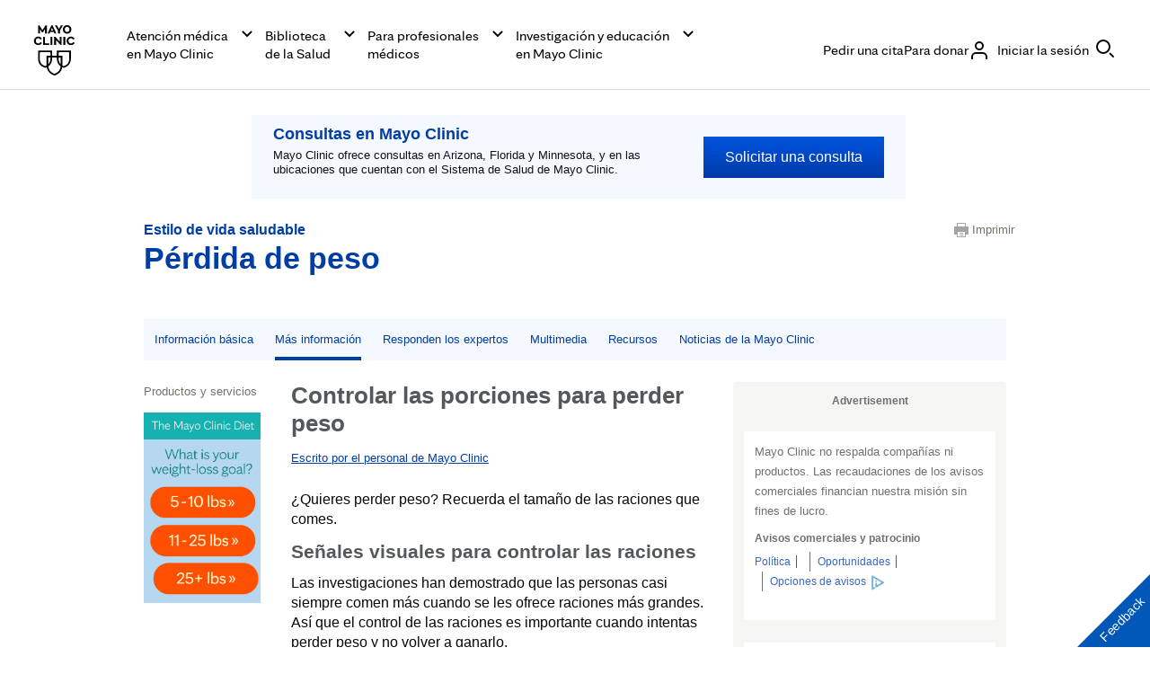

--- FILE ---
content_type: text/css
request_url: https://www.mayoclinic.org/mayofonts/Fonts/mayo/fonts.css
body_size: 81
content:
@font-face{font-display:swap;font-family:'mayo-display';src:url('https://www.mayoclinic.org/mayofonts/Fonts/mayo/MayoClinicSerifDisplay-Light.woff2') format('woff2'), url('https://www.mayoclinic.org/mayofonts/Fonts/mayo/MayoClinicSerifDisplay-Light.woff') format('woff');font-weight:300;font-style:normal}@font-face{font-display:swap;font-family:'mayo-display';src:url('https://www.mayoclinic.org/mayofonts/Fonts/mayo/MayoClinicSerifDisplay-Regular.woff2') format('woff2'), url('https://www.mayoclinic.org/mayofonts/Fonts/mayo/MayoClinicSerifDisplay-Regular.woff') format('woff');font-weight:400;font-style:normal}@font-face{font-display:swap;font-family:'mayo-display';src:url('https://www.mayoclinic.org/mayofonts/Fonts/mayo/MayoClinicSerifDisplay-Bold.woff2') format('woff2'), url('https://www.mayoclinic.org/mayofonts/Fonts/mayo/MayoClinicSerifDisplay-Bold.woff') format('woff');font-weight:700;font-style:normal}@font-face{font-display:swap;font-family:'mayo-sans';src:url('https://www.mayoclinic.org/mayofonts/Fonts/mayo/MayoClinicSans-Light.woff2') format('woff2'), url('https://www.mayoclinic.org/mayofonts/Fonts/mayo/MayoClinicSans-Light.woff') format('woff');font-weight:300;font-style:normal}@font-face{font-display:swap;font-family:'mayo-sans';src:url('https://www.mayoclinic.org/mayofonts/Fonts/mayo/MayoClinicSans-Regular.woff2') format('woff2'), url('https://www.mayoclinic.org/mayofonts/Fonts/mayo/MayoClinicSans-Regular.woff') format('woff');font-weight:400;font-style:normal}@font-face{font-display:swap;font-family:'mayo-sans';src:url('https://www.mayoclinic.org/mayofonts/Fonts/mayo/MayoClinicSans-Bold.woff2') format('woff2'), url('https://www.mayoclinic.org/mayofonts/Fonts/mayo/MayoClinicSans-Bold.woff') format('woff');font-weight:700;font-style:normal}@font-face{font-display:swap;font-family:'mayo-sans';src:url('https://www.mayoclinic.org/mayofonts/Fonts/mayo/MayoClinicSans-Black.woff2') format('woff2'), url('https://www.mayoclinic.org/mayofonts/Fonts/mayo/MayoClinicSans-Black.woff') format('woff');font-weight:900;font-style:normal}@font-face{font-display:swap;font-family:'mayo-serif';src:url('https://www.mayoclinic.org/mayofonts/Fonts/mayo/MayoClinicSerif-Light.woff2') format('woff2'), url('https://www.mayoclinic.org/mayofonts/Fonts/mayo/MayoClinicSerif-Light.woff') format('woff');font-weight:300;font-style:normal}@font-face{font-display:swap;font-family:'mayo-serif';src:url('https://www.mayoclinic.org/mayofonts/Fonts/mayo/MayoClinicSerif-Regular.woff2') format('woff2'), url('https://www.mayoclinic.org/mayofonts/Fonts/mayo/MayoClinicSerif-Regular.woff') format('woff');font-weight:400;font-style:normal}@font-face{font-display:swap;font-family:'mayo-serif';src:url('https://www.mayoclinic.org/mayofonts/Fonts/mayo/MayoClinicSerif-Bold.woff2') format('woff2'), url('https://www.mayoclinic.org/mayofonts/Fonts/mayo/MayoClinicSerif-Bold.woff') format('woff');font-weight:700;font-style:normal}@font-face{font-display:swap;font-family:'mayo-serif';src:url('https://www.mayoclinic.org/mayofonts/Fonts/mayo/MayoClinicSerif-Black.woff2') format('woff2'), url('https://www.mayoclinic.org/mayofonts/Fonts/mayo/MayoClinicSerif-Black.woff') format('woff');font-weight:900;font-style:normal}


--- FILE ---
content_type: application/javascript
request_url: https://www.mayoclinic.org/YBtJAZL7H7_HnAT5RGlPIY4K/9V5Dkm4cp2fz4c/NSMwXA/UEw9YR/glKFYB
body_size: 176932
content:
(function(){if(typeof Array.prototype.entries!=='function'){Object.defineProperty(Array.prototype,'entries',{value:function(){var index=0;const array=this;return {next:function(){if(index<array.length){return {value:[index,array[index++]],done:false};}else{return {done:true};}},[Symbol.iterator]:function(){return this;}};},writable:true,configurable:true});}}());(function(){qw();r0g();EQg();function qw(){TO={};if(typeof window!=='undefined'){Tk=window;}else if(typeof global!==''+[][[]]){Tk=global;}else{Tk=this;}}function EQg(){b1=Cq+AY*J+f2*J*J,hP=Nr+Cq*J+NU*J*J,Ax=Cq+NU*J+f2*J*J+J*J*J,zQ=Jp+AY*J+Cq*J*J+J*J*J,g0=wk+NU*J+NU*J*J+J*J*J,A1=AY+wk*J+f2*J*J,V6=AY+vD*J+wk*J*J+J*J*J,Gs=Nr+Cq*J+f2*J*J,BE=Cq+J+AY*J*J+J*J*J,Jk=Nr+Op*J,D1=NU+Cq*J+AY*J*J,mk=Cq+NU*J+f2*J*J,ZX=Jr+f2*J+J*J+J*J*J,qC=f2+f2*J+Jp*J*J,TX=wk+J+Jp*J*J+J*J*J,R7=wk+AY*J+Cq*J*J+J*J*J,RQ=Op+Jp*J+J*J+J*J*J,Cp=wk+Op*J+wk*J*J,HT=f2+Cq*J+J*J+J*J*J,lq=Op+vD*J+NU*J*J+J*J*J,vg=Jp+J,Mx=Jr+J+wk*J*J+J*J*J,AX=Cq+NU*J+NU*J*J+J*J*J,M7=wk+Op*J+J*J+J*J*J,Fb=f2+Op*J+f2*J*J+J*J*J,RU=Jp+Jp*J+Nr*J*J,s2=AY+AY*J+Nr*J*J,Aj=NU+f2*J+Nr*J*J+J*J*J,gK=Jp+NU*J+NU*J*J+J*J*J,S=Nr+AY*J+J*J,Dq=Jr+J,xG=Jp+AY*J,s5=NU+Nr*J+Cq*J*J+J*J*J,lg=Jp+AY*J+Nr*J*J,nG=wk+wk*J+Nr*J*J,KD=Nr+NU*J+J*J,Tp=AY+NU*J,jx=vD+J+Cq*J*J+J*J*J,UC=Cq+NU*J+Jp*J*J,Y9=NU+Nr*J+J*J+J*J*J,gT=Jr+J+NU*J*J+J*J*J,bc=Nr+Op*J+Cq*J*J+J*J*J,AQ=f2+Cq*J+Nr*J*J+J*J*J,pb=f2+Nr*J+J*J+J*J*J,kj=vD+vD*J+NU*J*J+J*J*J,GA=wk+vD*J+J*J+J*J*J,UD=Op+vD*J+AY*J*J,OO=f2+J+J*J,mK=Cq+AY*J+NU*J*J+J*J*J,IP=f2+f2*J+Nr*J*J,fU=Cq+Op*J+AY*J*J,Gb=NU+AY*J+Jp*J*J+J*J*J,x6=f2+wk*J+Jp*J*J+J*J*J,RP=Op+AY*J+J*J,Mp=wk+f2*J+f2*J*J,B5=vD+NU*J+wk*J*J+J*J*J,pY=Nr+Cq*J+J*J,AK=Nr+wk*J+NU*J*J+J*J*J,tx=Op+NU*J+AY*J*J+J*J*J,CZ=f2+Cq*J+wk*J*J,fY=Nr+Jp*J+f2*J*J,HA=Cq+AY*J+f2*J*J+J*J*J,Ob=Jp+wk*J+Nr*J*J+J*J*J,dD=vD+wk*J+AY*J*J,Y5=Nr+f2*J+f2*J*J+J*J*J,d0=vD+Jp*J+J*J+J*J*J,Uw=Op+Nr*J,Js=Cq+wk*J,Y0=Jr+Op*J+J*J+J*J*J,HQ=wk+NU*J+Cq*J*J+J*J*J,A5=Op+wk*J+J*J+J*J*J,b6=Op+Cq*J+Op*J*J+J*J*J,cK=Jr+wk*J+wk*J*J+J*J*J,Hw=Jp+Nr*J+J*J,pP=wk+vD*J+wk*J*J,VO=Op+Op*J+Jp*J*J,A=Jp+vD*J+J*J+J*J*J,ZT=AY+J+f2*J*J+J*J*J,Qb=Nr+f2*J+Cq*J*J+J*J*J,jq=Jr+vD*J+NU*J*J,Ar=vD+Op*J,ND=Jr+AY*J+J*J,jj=NU+wk*J+Cq*J*J+J*J*J,M5=Cq+NU*J+AY*J*J,AZ=vD+AY*J+NU*J*J,I6=Op+Jp*J+Nr*J*J+J*J*J,bA=NU+vD*J+wk*J*J+J*J*J,Kr=NU+Jp*J,NS=Nr+Op*J+Jp*J*J+J*J*J,s7=Cq+wk*J+J*J+J*J*J,mN=NU+Op*J+NU*J*J+J*J*J,NA=AY+Nr*J+wk*J*J+J*J*J,Jb=Cq+wk*J+Nr*J*J+J*J*J,q5=NU+Cq*J+Cq*J*J+J*J*J,EU=NU+Jp*J+Nr*J*J,zU=Cq+NU*J+wk*J*J,Ks=f2+Jp*J+J*J+J*J*J,M9=Jr+f2*J+Cq*J*J+J*J*J,GN=NU+Jp*J+Op*J*J+J*J*J,pX=AY+Jp*J+Cq*J*J+J*J*J,YC=NU+NU*J+f2*J*J,NE=vD+wk*J+Cq*J*J+J*J*J,F6=NU+AY*J+wk*J*J+J*J*J,xw=wk+Op*J+Jp*J*J,tC=Jr+Cq*J+wk*J*J,JY=Cq+wk*J+AY*J*J,GY=NU+NU*J,hZ=AY+AY*J+Cq*J*J+J*J*J,Bb=Op+J+NU*J*J+J*J*J,nC=Jr+Nr*J+AY*J*J,k5=NU+J+AY*J*J+J*J*J,QA=AY+NU*J+AY*J*J+J*J*J,XE=Cq+AY*J+AY*J*J+J*J*J,sG=Nr+Op*J+NU*J*J,bs=AY+Nr*J+Nr*J*J,gX=Jr+Cq*J+wk*J*J+J*J*J,dT=wk+Nr*J+Cq*J*J+J*J*J,WP=AY+vD*J+Nr*J*J,vs=vD+wk*J+wk*J*J,E9=vD+vD*J+Cq*J*J+J*J*J,Yp=Nr+wk*J+NU*J*J,MS=Jp+Nr*J+AY*J*J+J*J*J,m0=vD+NU*J+J*J+J*J*J,VS=Jp+Nr*J+NU*J*J+J*J*J,GZ=wk+vD*J+J*J,B1=f2+Nr*J+J*J,K2=NU+Jp*J+NU*J*J,wQ=Op+Op*J+NU*J*J+J*J*J,Y4=Op+Jp*J+Jp*J*J+J*J*J,J4=f2+Op*J+Jp*J*J+J*J*J,dG=vD+wk*J,Ag=Jp+vD*J+wk*J*J,nj=f2+J+Nr*J*J+J*J*J,mC=Jp+wk*J+J*J,Ss=vD+vD*J+NU*J*J,cN=Jr+J+Op*J*J+J*J*J,U9=Jr+J+J*J+J*J*J,Ex=Cq+f2*J+wk*J*J+J*J*J,YK=wk+Cq*J+Jp*J*J+J*J*J,P7=Jr+NU*J+Cq*J*J+J*J*J,sp=Cq+AY*J+J*J,Kq=wk+Cq*J+NU*J*J,R9=Jp+wk*J+Jp*J*J+J*J*J,Q0=Jr+Cq*J+AY*J*J+J*J*J,Lk=Jr+Op*J+J*J,pQ=Jp+f2*J+Cq*J*J+J*J*J,lK=vD+J+J*J+J*J*J,gA=wk+NU*J+wk*J*J+J*J*J,UU=Cq+NU*J+Nr*J*J,Zq=wk+wk*J+wk*J*J,Q5=AY+wk*J+AY*J*J+J*J*J,w1=f2+vD*J,F4=Nr+NU*J+Nr*J*J+J*J*J,YO=Jp+Op*J+J*J,bQ=Cq+f2*J+AY*J*J+J*J*J,E4=Cq+Cq*J+NU*J*J+J*J*J,mx=Jp+Jp*J+wk*J*J+J*J*J,kA=Op+f2*J+NU*J*J+J*J*J,Ic=Jp+AY*J+f2*J*J+J*J*J,Gc=Jr+Jp*J+Cq*J*J+J*J*J,Xs=Jr+Nr*J+Nr*J*J,rS=Jp+wk*J+Nr*J*J,JQ=AY+vD*J+J*J+J*J*J,AP=Jp+J+NU*J*J,WO=NU+J+AY*J*J,hs=Cq+f2*J+NU*J*J,rC=NU+NU*J+NU*J*J,KX=Jr+Jp*J+wk*J*J+J*J*J,rp=Nr+Jp*J,Uk=Nr+f2*J+J*J,H9=AY+Jp*J+J*J+J*J*J,Ox=Op+wk*J+AY*J*J+J*J*J,Eg=Op+J+f2*J*J,VY=Nr+NU*J,dP=Jp+NU*J,r9=Nr+AY*J+wk*J*J+J*J*J,TP=Nr+AY*J+Nr*J*J,P6=wk+Op*J+Cq*J*J+J*J*J,ZA=Nr+vD*J+Cq*J*J+J*J*J,nA=AY+AY*J+J*J+J*J*J,cb=Jp+Cq*J+J*J+J*J*J,U4=NU+AY*J+f2*J*J+J*J*J,CT=Jp+J+Nr*J*J,hx=Jr+AY*J+Nr*J*J+J*J*J,fA=Jp+AY*J+Jp*J*J+J*J*J,Q9=Nr+vD*J+wk*J*J+J*J*J,rr=Nr+Op*J+wk*J*J,RE=Op+NU*J+Jp*J*J+J*J*J,nQ=vD+wk*J+J*J+J*J*J,IQ=wk+Cq*J+AY*J*J+J*J*J,k7=f2+vD*J+Cq*J*J+J*J*J,Ts=f2+Cq*J+Jp*J*J,LA=Jp+f2*J+NU*J*J+J*J*J,CD=Op+Nr*J+NU*J*J,Tb=Jr+AY*J+Op*J*J+J*J*J,c9=AY+NU*J+Cq*J*J+J*J*J,B2=Op+wk*J,Sq=vD+Cq*J+wk*J*J,zc=AY+AY*J+NU*J*J+J*J*J,IO=f2+AY*J+f2*J*J,Bx=Jr+vD*J+NU*J*J+J*J*J,QQ=Jr+Cq*J+NU*J*J+J*J*J,YG=wk+Cq*J+Nr*J*J,Sr=Op+Cq*J+AY*J*J,O9=f2+NU*J+Jp*J*J+J*J*J,JO=NU+Jp*J+Jp*J*J,U0=Jr+Op*J+wk*J*J+J*J*J,Cx=Jp+J+Cq*J*J+J*J*J,Kp=Cq+Op*J+Jp*J*J,Rr=Cq+Cq*J+Op*J*J,xX=vD+Nr*J+J*J+J*J*J,RO=Cq+J+Nr*J*J,b7=Op+vD*J+wk*J*J+J*J*J,Kc=Op+AY*J+NU*J*J+J*J*J,qE=Jp+Cq*J+f2*J*J+J*J*J,sE=Jr+wk*J+Op*J*J+J*J*J,g7=Cq+wk*J+wk*J*J+J*J*J,QE=vD+Op*J+Cq*J*J+J*J*J,U6=Jp+vD*J+Nr*J*J+J*J*J,w5=Jp+NU*J+Cq*J*J+J*J*J,tS=wk+Nr*J+J*J+J*J*J,vx=wk+NU*J+AY*J*J+J*J*J,sX=Jp+wk*J+f2*J*J+J*J*J,SG=wk+f2*J+f2*J*J+J*J*J,X0=f2+J+Cq*J*J+J*J*J,zA=Nr+vD*J+Jp*J*J+J*J*J,sN=wk+AY*J+wk*J*J+J*J*J,gQ=f2+Jp*J+AY*J*J+J*J*J,Xb=f2+vD*J+wk*J*J+J*J*J,HU=NU+AY*J+NU*J*J,Hg=Op+Cq*J+NU*J*J,mX=Jr+Op*J+AY*J*J+J*J*J,J6=NU+vD*J+NU*J*J+J*J*J,V5=Cq+NU*J+Cq*J*J+J*J*J,CS=f2+NU*J+Cq*J*J+J*J*J,Lj=wk+f2*J+vD*J*J+J*J*J,j5=Jr+Cq*J+Cq*J*J+J*J*J,Zx=f2+Nr*J+Nr*J*J+J*J*J,Z7=vD+Op*J+wk*J*J+J*J*J,zC=wk+J+f2*J*J,AA=wk+AY*J+J*J+J*J*J,jS=vD+Nr*J+NU*J*J+J*J*J,kx=f2+Op*J+NU*J*J+J*J*J,LY=vD+Cq*J+Jp*J*J,DN=f2+f2*J+J*J+J*J*J,p0=Jr+NU*J+J*J+J*J*J,Mb=NU+J+Nr*J*J+J*J*J,bq=Cq+wk*J+f2*J*J,lD=Jr+NU*J,BT=f2+Cq*J+Jp*J*J+J*J*J,VG=vD+Op*J+AY*J*J,PX=NU+Jp*J+NU*J*J+J*J*J,m6=Op+NU*J+wk*J*J+J*J*J,LE=NU+wk*J+J*J+J*J*J,IE=vD+J+Op*J*J+J*J*J,DC=Nr+J+f2*J*J,qk=Nr+Nr*J+NU*J*J,Rg=wk+f2*J+Nr*J*J,JA=Cq+wk*J+Cq*J*J+J*J*J,k9=AY+vD*J+Cq*J*J+J*J*J,UX=Jp+Op*J+NU*J*J+J*J*J,WQ=f2+AY*J+f2*J*J+J*J*J,zj=Jp+vD*J+f2*J*J+J*J*J,LG=f2+Op*J+J*J,j1=wk+wk*J+J*J,Pg=NU+J+Jp*J*J,dx=Op+Op*J+J*J+J*J*J,j9=vD+AY*J+Op*J*J+J*J*J,v4=Cq+AY*J+wk*J*J+J*J*J,Qs=Cq+Nr*J,qA=Cq+wk*J+Op*J*J+J*J*J,GG=Cq+vD*J+Jp*J*J,vY=Jr+NU*J+wk*J*J,v6=Op+Op*J+Nr*J*J+J*J*J,pE=f2+Op*J+J*J+J*J*J,K0=Jr+Nr*J+AY*J*J+J*J*J,FX=Cq+Op*J+NU*J*J+J*J*J,O6=Jr+Nr*J+J*J+J*J*J,M6=NU+Op*J+f2*J*J+J*J*J,mD=Jp+wk*J,Mc=Jp+AY*J+AY*J*J+J*J*J,lj=Jp+f2*J+J*J+J*J*J,LN=AY+Nr*J+Jp*J*J+J*J*J,P5=Jr+f2*J+NU*J*J+J*J*J,cG=AY+Cq*J+wk*J*J,EZ=Jr+Nr*J+J*J,tA=f2+f2*J+wk*J*J+J*J*J,EN=Cq+f2*J+J*J+J*J*J,jA=Op+NU*J+Cq*J*J+J*J*J,A9=Nr+Cq*J+f2*J*J+J*J*J,mG=Op+Nr*J+Cq*J*J+J*J*J,MD=Op+AY*J+Jp*J*J,SC=Op+Jp*J+wk*J*J,sQ=f2+wk*J+J*J+J*J*J,jZ=NU+AY*J+Jp*J*J,mS=Jp+Cq*J+Cq*J*J+J*J*J,IA=Jr+f2*J+wk*J*J+J*J*J,Fs=NU+wk*J+Nr*J*J,YA=AY+AY*J+wk*J*J+J*J*J,rT=wk+vD*J+wk*J*J+J*J*J,Ds=NU+Op*J,qj=vD+Jp*J+f2*J*J+J*J*J,Pw=Jr+vD*J+AY*J*J,qS=vD+Jp*J+NU*J*J+J*J*J,NK=Jr+Nr*J+Cq*J*J+J*J*J,b0=Op+J+J*J+J*J*J,XA=vD+f2*J+J*J+J*J*J,Ac=Cq+wk*J+f2*J*J+J*J*J,FO=f2+J+f2*J*J,wE=Jr+f2*J+Op*J*J+J*J*J,Ug=Jr+Op*J+Nr*J*J,m5=f2+vD*J+AY*J*J+J*J*J,cX=AY+f2*J+NU*J*J+J*J*J,rg=NU+J+f2*J*J,bD=Op+Op*J+J*J,BU=NU+f2*J+Nr*J*J,IY=Op+NU*J+J*J+J*J*J,Oj=Jp+vD*J+NU*J*J+J*J*J,Kb=AY+Jp*J+f2*J*J+J*J*J,ws=NU+Op*J+Nr*J*J,KS=Nr+f2*J+J*J+J*J*J,D5=Op+f2*J+wk*J*J+J*J*J,n9=AY+AY*J+Jp*J*J+J*J*J,qP=f2+f2*J+AY*J*J,V4=AY+vD*J+NU*J*J+J*J*J,YN=AY+Cq*J+AY*J*J+J*J*J,Nk=NU+wk*J,Bq=vD+Jp*J+f2*J*J,gS=Jp+J+Jp*J*J+J*J*J,I5=Jp+NU*J+AY*J*J+J*J*J,G4=wk+f2*J+Cq*J*J+J*J*J,JK=f2+AY*J+vD*J*J+J*J*J,XT=Jp+vD*J+wk*J*J+J*J*J,dK=Nr+Nr*J+f2*J*J+J*J*J,XS=wk+f2*J+Op*J*J+J*J*J,m1=Jp+Nr*J+AY*J*J,SX=wk+wk*J+J*J+J*J*J,lX=AY+f2*J+J*J+J*J*J,P9=vD+wk*J+Jp*J*J+J*J*J,jT=Nr+Cq*J+Jp*J*J+J*J*J,As=Jr+Op*J+wk*J*J,Q=Cq+Jp*J,T7=Cq+Nr*J+wk*J*J+J*J*J,l5=f2+vD*J+Nr*J*J+J*J*J,F0=Nr+vD*J+J*J+J*J*J,wT=vD+AY*J+J*J+J*J*J,Ub=NU+Nr*J+wk*J*J+J*J*J,Wj=wk+AY*J+f2*J*J+J*J*J,SA=AY+Op*J+AY*J*J+J*J*J,vT=Op+AY*J+J*J+J*J*J,cU=Jr+Nr*J+Jp*J*J,U5=Nr+Cq*J+J*J+J*J*J,JN=Nr+J+AY*J*J+J*J*J,cA=Nr+Jp*J+wk*J*J+J*J*J,x2=wk+f2*J+AY*J*J,BN=Cq+Jp*J+J*J+J*J*J,R6=vD+Jp*J+AY*J*J+J*J*J,fS=NU+Cq*J+J*J+J*J*J,h9=Cq+wk*J+AY*J*J+Nr*J*J*J+NU*J*J*J*J,c6=wk+Jp*J+wk*J*J+J*J*J,sw=vD+AY*J,SK=wk+AY*J+NU*J*J+J*J*J,v9=f2+f2*J+AY*J*J+J*J*J,sj=Nr+Jp*J+J*J+J*J*J,Cj=AY+Cq*J+wk*J*J+J*J*J,CE=Op+Op*J+wk*J*J+J*J*J,rw=AY+f2*J,bg=vD+J+J*J,N9=NU+Op*J+AY*J*J+J*J*J,AS=AY+Cq*J+J*J+J*J*J,XO=Op+AY*J+wk*J*J,ww=vD+AY*J+Jp*J*J,rX=Jr+vD*J+J*J+J*J*J,gr=Op+f2*J+NU*J*J,PN=Op+Op*J+AY*J*J+J*J*J,S5=NU+f2*J+wk*J*J+J*J*J,mT=Cq+Cq*J+AY*J*J+J*J*J,GE=Nr+NU*J+AY*J*J+J*J*J,L7=AY+f2*J+Op*J*J+J*J*J,B7=Jp+J+Nr*J*J+J*J*J,kY=vD+f2*J,Mj=f2+NU*J+wk*J*J+J*J*J,kQ=Jp+NU*J+J*J+J*J*J,wj=wk+Jp*J+AY*J*J+J*J*J,l9=Jr+Cq*J+J*J+J*J*J,pK=Cq+Jp*J+f2*J*J+J*J*J,k2=vD+NU*J+J*J,n4=Jp+wk*J+J*J+J*J*J,JT=Jp+J+J*J+J*J*J,jX=NU+wk*J+NU*J*J+J*J*J,nD=Nr+Nr*J+J*J,Wg=Cq+J+wk*J*J,Q2=Jr+wk*J+wk*J*J,m2=Jr+Nr*J+f2*J*J,fg=Op+Op*J+NU*J*J,wP=Op+J+NU*J*J,sb=Nr+Nr*J+Jp*J*J+J*J*J,wb=vD+Cq*J+J*J+J*J*J,c4=NU+f2*J+J*J+J*J*J,O4=Cq+AY*J+Cq*J*J+J*J*J,x0=wk+Op*J+Jp*J*J+J*J*J,CA=Op+Op*J+Op*J*J+J*J*J,sP=vD+Jp*J,p7=wk+NU*J+J*J+J*J*J,t4=NU+f2*J+NU*J*J+J*J*J,rE=Jr+Jp*J+Nr*J*J+J*J*J,pT=Nr+J+wk*J*J+J*J*J,Yj=Cq+NU*J+wk*J*J+J*J*J,MU=Jr+wk*J+NU*J*J,GS=Cq+wk*J+AY*J*J+J*J*J,J0=Jr+Op*J+f2*J*J+J*J*J,rc=Op+Nr*J+f2*J*J+J*J*J,US=Jr+Jp*J+f2*J*J+J*J*J,mb=vD+AY*J+f2*J*J+J*J*J,r4=Op+AY*J+Nr*J*J+J*J*J,E=f2+J+wk*J*J,qg=f2+Jp*J+wk*J*J,Cc=vD+Jp*J+Cq*J*J+J*J*J,vK=wk+Nr*J+wk*J*J+J*J*J,J1=wk+AY*J+wk*J*J,Xr=Op+f2*J,MK=Op+NU*J+NU*J*J+J*J*J,Tc=Jp+AY*J+wk*J*J+J*J*J,bp=wk+AY*J+AY*J*J,nN=Jp+Nr*J+J*J+J*J*J,z9=vD+Nr*J+Cq*J*J+J*J*J,ZQ=Nr+Nr*J+Cq*J*J+J*J*J,IN=Op+wk*J+NU*J*J+J*J*J,KZ=Jp+Nr*J,RC=Jr+AY*J,k0=Nr+f2*J+Nr*J*J+J*J*J,A4=Jr+Cq*J+Jp*J*J+J*J*J,qb=Jp+Op*J+J*J+J*J*J,SO=NU+AY*J,CU=NU+vD*J+AY*J*J,v7=wk+Cq*J+J*J+J*J*J,Fw=NU+J+J*J,Np=Nr+f2*J,BK=Op+f2*J+Cq*J*J+J*J*J,JD=NU+Nr*J+f2*J*J,hS=Op+Nr*J+Jp*J*J+J*J*J,nr=f2+J,m7=NU+vD*J+f2*J*J+J*J*J,M4=Nr+Cq*J+AY*J*J+J*J*J,xj=AY+J+J*J+J*J*J,Q1=Cq+Op*J+NU*J*J,Xk=Jp+J+f2*J*J,Cw=NU+NU*J+Jp*J*J,w7=Op+wk*J+f2*J*J+J*J*J,WN=wk+J+Cq*J*J+J*J*J,R=Jr+Op*J+f2*J*J,Lw=vD+vD*J,Sp=Jr+f2*J+wk*J*J,fb=Jr+AY*J+f2*J*J+J*J*J,E1=Op+AY*J+wk*J*J+J*J*J,Aw=NU+Jp*J+wk*J*J,OE=NU+Jp*J+J*J+J*J*J,vA=Cq+Op*J+AY*J*J+J*J*J,Zs=Op+wk*J+AY*J*J,UT=NU+f2*J+f2*J*J+J*J*J,kb=NU+f2*J+Cq*J*J+J*J*J,Z0=Nr+Op*J+Nr*J*J+J*J*J,g9=Jr+Cq*J+vD*J*J+J*J*J,Xq=wk+J+NU*J*J,UP=NU+Cq*J+NU*J*J,Q4=AY+NU*J+wk*J*J+J*J*J,Pb=f2+Op*J+Nr*J*J+J*J*J,Z5=wk+f2*J+AY*J*J+J*J*J,WS=Jr+AY*J+AY*J*J+J*J*J,t5=Nr+vD*J+AY*J*J+J*J*J,OQ=Cq+vD*J+NU*J*J+J*J*J,jw=f2+wk*J+AY*J*J,G0=Nr+Op*J+J*J+J*J*J,ES=NU+AY*J+Cq*J*J+J*J*J,lx=NU+Op*J+Jp*J*J+J*J*J,fT=wk+J+NU*J*J+J*J*J,N6=AY+Op*J+f2*J*J+J*J*J,tZ=f2+f2*J+Cq*J*J+J*J*J,br=Jr+J+Jp*J*J,I4=wk+wk*J+f2*J*J+J*J*J,TS=Jr+f2*J+f2*J*J+J*J*J,vO=AY+Op*J+f2*J*J,hK=wk+NU*J+f2*J*J+J*J*J,xZ=Jp+J+Jp*J*J,q9=Nr+NU*J+J*J+J*J*J,W9=f2+vD*J+Jp*J*J+J*J*J,J7=Op+J+wk*J*J+J*J*J,LQ=f2+Op*J+AY*J*J+J*J*J,gw=AY+Nr*J+J*J,dY=Jp+vD*J+J*J,Ab=AY+AY*J+f2*J*J+J*J*J,xA=Op+Op*J+Cq*J*J+J*J*J,V7=Cq+f2*J+f2*J*J+J*J*J,RZ=Nr+wk*J+f2*J*J+J*J*J,bx=vD+wk*J+AY*J*J+J*J*J,wO=Jr+vD*J+Cq*J*J+J*J*J,jK=vD+f2*J+f2*J*J+J*J*J,DK=Jr+wk*J+f2*J*J+J*J*J,ST=NU+AY*J+NU*J*J+J*J*J,d5=f2+wk*J+wk*J*J+J*J*J,z0=Nr+J+J*J+J*J*J,OP=Op+wk*J+wk*J*J,qx=AY+f2*J+wk*J*J+J*J*J,XX=f2+J+wk*J*J+J*J*J,GT=Nr+f2*J+wk*J*J+J*J*J,Vc=Jr+J+f2*J*J+J*J*J,k4=Op+Cq*J+Cq*J*J+J*J*J,D=wk+NU*J+f2*J*J,AG=f2+NU*J,IG=Jr+wk*J+AY*J*J,qX=Cq+Cq*J+wk*J*J+J*J*J,Ib=NU+Cq*J+f2*J*J+J*J*J,Rx=vD+f2*J+NU*J*J+J*J*J,l2=Nr+J,g4=vD+Op*J+Jp*J*J+J*J*J,IK=AY+J+NU*J*J+J*J*J,lN=Jr+Nr*J+wk*J*J+J*J*J,MO=wk+NU*J+Nr*J*J,X7=Jr+Op*J+Jp*J*J+J*J*J,Q6=AY+vD*J+Op*J*J+J*J*J,TC=Nr+vD*J+wk*J*J+NU*J*J*J+NU*J*J*J*J,QN=vD+AY*J+Cq*J*J+J*J*J,YX=AY+Nr*J+AY*J*J+J*J*J,f0=f2+Jp*J+f2*J*J+J*J*J,K5=Nr+J+f2*J*J+J*J*J,jQ=NU+Cq*J+Nr*J*J+J*J*J,zT=NU+Op*J+wk*J*J+J*J*J,JE=NU+AY*J+Nr*J*J+J*J*J,ME=AY+J+Jp*J*J+J*J*J,xD=Cq+vD*J+f2*J*J,HO=wk+NU*J+wk*J*J,Cr=Cq+J+wk*J*J+J*J*J,Cb=NU+vD*J+Cq*J*J+J*J*J,E6=Nr+Jp*J+Cq*J*J+J*J*J,X2=Jr+AY*J+wk*J*J,hr=Cq+f2*J+J*J,x9=NU+NU*J+J*J+J*J*J,nS=AY+wk*J+Op*J*J+J*J*J,Lx=NU+J+f2*J*J+J*J*J,GO=vD+AY*J+J*J,I0=Op+Cq*J+NU*J*J+J*J*J,vE=AY+Nr*J+Nr*J*J+J*J*J,xc=Op+Nr*J+wk*J*J+J*J*J,s4=Nr+vD*J,tE=AY+Cq*J+Nr*J*J+J*J*J,d9=Op+Jp*J+Cq*J*J+J*J*J,vb=Nr+wk*J+wk*J*J+J*J*J,rj=NU+NU*J+wk*J*J+J*J*J,QT=Jr+J+vD*J*J+J*J*J,nb=vD+NU*J+f2*J*J+J*J*J,Nb=NU+J+wk*J*J+J*J*J,hj=Op+Jp*J+wk*J*J+J*J*J,MZ=Jp+J+NU*J*J+J*J*J,OA=Op+J+Nr*J*J,FU=Jr+J+Nr*J*J,dE=NU+Jp*J+Nr*J*J+J*J*J,Ij=Op+Cq*J+J*J+J*J*J,WK=wk+wk*J+Op*J*J+J*J*J,C5=Jp+NU*J+f2*J*J+J*J*J,QZ=Jr+vD*J+J*J,Qr=Jp+Jp*J+AY*J*J,fs=NU+Cq*J+f2*J*J,nx=AY+Jp*J+NU*J*J+J*J*J,Vx=wk+Jp*J+Jp*J*J+J*J*J,n5=vD+f2*J+Cq*J*J+J*J*J,jC=Jp+J+wk*J*J,WA=wk+J+J*J+J*J*J,Cg=Nr+wk*J,SU=NU+NU*J+Nr*J*J,lP=vD+vD*J+Nr*J*J,Y=Op+NU*J+Jp*J*J,mj=Cq+NU*J+J*J+J*J*J,nP=Jp+f2*J,K4=f2+NU*J+Nr*J*J+J*J*J,q4=wk+f2*J+NU*J*J+J*J*J,VU=wk+f2*J+J*J,Br=Op+vD*J+wk*J*J,N0=Jr+AY*J+J*J+J*J*J,wK=vD+Cq*J+AY*J*J+J*J*J,Qx=Jp+f2*J+wk*J*J+J*J*J,O=vD+Nr*J+NU*J*J,Hj=AY+J+Op*J*J+J*J*J,OT=Nr+AY*J+f2*J*J+J*J*J,Fc=wk+wk*J+Cq*J*J+J*J*J,Zk=Jp+Jp*J+Jp*J*J,T4=f2+NU*J+f2*J*J+J*J*J,IT=vD+wk*J+Op*J*J+J*J*J,V9=f2+vD*J+f2*J*J+J*J*J,d6=Jr+wk*J+AY*J*J+J*J*J,CK=f2+Nr*J+Op*J*J+J*J*J,rK=NU+Nr*J+NU*J*J+J*J*J,XQ=Op+Nr*J+Op*J*J+J*J*J,A6=f2+Op*J+Cq*J*J+J*J*J,HG=Jp+NU*J+wk*J*J,m9=Op+AY*J+Op*J*J+J*J*J,NN=Cq+Nr*J+J*J+J*J*J,TQ=Jr+NU*J+NU*J*J+J*J*J,qO=wk+J,bb=f2+Jp*J+Nr*J*J+J*J*J,wx=Cq+vD*J+wk*J*J+J*J*J,Gw=wk+AY*J+NU*J*J,MY=AY+J,TN=Op+vD*J+Cq*J*J+J*J*J,gp=Op+NU*J,jb=Jr+Op*J+Cq*J*J+J*J*J,L5=f2+Cq*J+Cq*J*J+J*J*J,W1=Jr+Op*J+NU*J*J,Pq=f2+Nr*J+NU*J*J,gx=vD+Nr*J+f2*J*J+J*J*J,Cs=NU+Nr*J+J*J,Yw=AY+wk*J+wk*J*J,hU=Op+AY*J+NU*J*J,Kg=Jr+Jp*J+J*J,g6=vD+Cq*J+Cq*J*J+J*J*J,gE=f2+Op*J+wk*J*J+J*J*J,Qc=Nr+J+Op*J*J+J*J*J,CG=AY+Jp*J+Jp*J*J,Ok=vD+J+AY*J*J+Nr*J*J*J+NU*J*J*J*J,T9=AY+Nr*J+J*J+J*J*J,KN=vD+NU*J+AY*J*J+J*J*J,dq=AY+J+Jp*J*J,PT=Nr+Nr*J+AY*J*J+J*J*J,qT=Nr+AY*J+AY*J*J+J*J*J,Tj=f2+J+f2*J*J+J*J*J,Sj=wk+AY*J+AY*J*J+J*J*J,PQ=Nr+J+Jp*J*J+J*J*J,C4=AY+vD*J+Nr*J*J+J*J*J,f6=Jp+NU*J+Jp*J*J+J*J*J,dS=Nr+vD*J+Nr*J*J+J*J*J,CP=wk+Op*J+J*J,ck=wk+AY*J,KA=vD+J+Jp*J*J+J*J*J,Ck=f2+AY*J,vC=Jr+AY*J+AY*J*J,pN=f2+J+AY*J*J+J*J*J,BA=Jp+Cq*J+Jp*J*J+J*J*J,jO=Cq+f2*J+Jp*J*J,tj=Jp+Op*J+Cq*J*J+J*J*J,pS=wk+Jp*J+AY*J*J,xk=wk+Nr*J+NU*J*J,K9=wk+Jp*J+Op*J*J+J*J*J,C7=vD+vD*J+J*J+J*J*J,NX=Cq+J+Nr*J*J+J*J*J,xN=NU+NU*J+AY*J*J+J*J*J,j0=Op+Nr*J+NU*J*J+J*J*J,D7=Jr+J+Jp*J*J+J*J*J,H6=wk+wk*J+Jp*J*J+J*J*J,hp=NU+Cq*J+wk*J*J,H5=NU+AY*J+AY*J*J+J*J*J,O5=Jr+wk*J+Cq*J*J+J*J*J,WT=vD+Jp*J+wk*J*J+J*J*J,wA=f2+J+NU*J*J+J*J*J,W6=Jp+f2*J+AY*J*J+J*J*J,ZK=Nr+vD*J+NU*J*J+J*J*J,Ew=f2+wk*J,GQ=f2+AY*J+NU*J*J+J*J*J,g1=NU+Jp*J+Cq*J*J+J*J*J,vc=Jr+AY*J+wk*J*J+J*J*J,xT=vD+vD*J+f2*J*J+J*J*J,SY=Jr+NU*J+Nr*J*J,SE=AY+Op*J+J*J+J*J*J,Db=f2+NU*J+AY*J*J+J*J*J,WY=Cq+Cq*J+AY*J*J,SQ=vD+vD*J+AY*J*J+J*J*J,Oc=f2+Cq*J+AY*J*J+J*J*J,Kj=f2+NU*J+NU*J*J+J*J*J,WE=wk+Nr*J+AY*J*J+J*J*J,Rs=Jp+NU*J+J*J,Px=f2+Jp*J+Jp*J*J+J*J*J,C6=f2+NU*J+Op*J*J+J*J*J,tQ=Jp+Nr*J+Jp*J*J+J*J*J,Z4=AY+J+wk*J*J+J*J*J,W5=Jr+Nr*J+f2*J*J+J*J*J,kS=NU+f2*J+Jp*J*J+J*J*J,E2=Nr+AY*J,C0=Op+J+Nr*J*J+J*J*J,sq=Jr+Nr*J+wk*J*J,kC=AY+NU*J+wk*J*J,vj=Op+Nr*J+AY*J*J+J*J*J,TA=NU+wk*J+Nr*J*J+J*J*J,H2=vD+Cq*J+AY*J*J,S2=wk+NU*J,FS=Nr+wk*J+AY*J*J+J*J*J,DX=AY+Cq*J+Jp*J*J+J*J*J,UY=Nr+J+wk*J*J,DQ=NU+Cq*J+NU*J*J+J*J*J,BC=Cq+AY*J,dp=wk+Nr*J,Vb=Nr+Op*J+wk*J*J+J*J*J,z7=Cq+Jp*J+NU*J*J+J*J*J,vG=Cq+Op*J+wk*J*J,gG=Jr+Cq*J+Jp*J*J,B0=Jr+J+AY*J*J+J*J*J,X6=Jr+J+Cq*J*J+J*J*J,kg=Jr+Cq*J+Nr*J*J,H0=AY+vD*J+AY*J*J+J*J*J,Yc=wk+Cq*J+Nr*J*J+J*J*J,WZ=Jr+f2*J+NU*J*J,DY=vD+Nr*J+J*J,p9=wk+wk*J+NU*J*J+J*J*J,Ec=Jp+Cq*J+NU*J*J+J*J*J,n6=Jr+wk*J+J*J+J*J*J,rZ=wk+wk*J,Qj=AY+Jp*J+J*J,AC=AY+Jp*J,hQ=AY+f2*J+AY*J*J+J*J*J,G5=f2+NU*J+J*J+J*J*J,jE=wk+f2*J+wk*J*J+J*J*J,lc=NU+AY*J+NU*J*J+NU*J*J*J+Nr*J*J*J*J,q=Op+Cq*J+Jp*J*J,ds=Cq+wk*J+J*J,dA=Nr+f2*J+NU*J*J+J*J*J,HN=Op+Cq*J+wk*J*J+J*J*J,I9=vD+Cq*J+f2*J*J+J*J*J,O0=NU+Jp*J+wk*J*J+J*J*J,q7=Jr+Nr*J+Nr*J*J+J*J*J,NC=NU+Op*J+wk*J*J,A0=Cq+Jp*J+Cq*J*J+J*J*J,TG=wk+Op*J+AY*J*J,bG=Op+Op*J+AY*J*J,dQ=AY+wk*J+Jp*J*J+J*J*J,pA=Op+vD*J+f2*J*J+J*J*J,w0=f2+Nr*J+wk*J*J+J*J*J,S7=vD+AY*J+wk*J*J+J*J*J,Dk=Cq+Nr*J+J*J,dj=Cq+Op*J+J*J+J*J*J,PS=Nr+Nr*J+J*J+J*J*J,FQ=Nr+AY*J+NU*J*J+NU*J*J*J+Nr*J*J*J*J,nK=Nr+wk*J+J*J+J*J*J,DA=Jp+J+f2*J*J+J*J*J,dU=wk+J+Jp*J*J,JS=f2+AY*J+AY*J*J+J*J*J,lk=Jp+f2*J+wk*J*J,Xw=vD+f2*J+f2*J*J,N7=Nr+wk*J+Cq*J*J+J*J*J,sx=vD+Jp*J+Nr*J*J+J*J*J,FT=NU+f2*J+vD*J*J+J*J*J,rU=f2+Jp*J+AY*J*J,DG=vD+J+Nr*J*J,Fj=f2+Cq*J+f2*J*J+J*J*J,bT=AY+Cq*J+Cq*J*J+J*J*J,N4=Jp+vD*J+AY*J*J+J*J*J,H1=vD+wk*J+J*J,ZG=Jr+NU*J+Jp*J*J,Rw=f2+Nr*J+wk*J*J,LT=Op+NU*J+Nr*J*J+J*J*J,dN=Jp+Op*J+AY*J*J+J*J*J,RS=vD+Op*J+NU*J*J+J*J*J,c1=NU+AY*J+AY*J*J,JU=Cq+AY*J+Nr*J*J,lS=vD+Nr*J+Jp*J*J+J*J*J,x4=Jr+vD*J+Nr*J*J+J*J*J,JX=NU+Op*J+J*J+J*J*J,Rc=wk+J+Op*J*J+J*J*J,H7=vD+NU*J+Cq*J*J+J*J*J,UE=Op+f2*J+f2*J*J+J*J*J,f1=Jp+Nr*J+Cq*J*J+J*J*J,Og=Jp+vD*J+AY*J*J,gj=Jp+Cq*J+vD*J*J+J*J*J,Wb=f2+AY*J+Nr*J*J+J*J*J,nw=f2+vD*J+wk*J*J,B9=vD+AY*J+NU*J*J+J*J*J,VC=Jp+Cq*J+Nr*J*J,qc=Jp+wk*J+NU*J*J+J*J*J,Ej=NU+Cq*J+wk*J*J+J*J*J,mQ=wk+vD*J+Jp*J*J+J*J*J,r6=Cq+vD*J+Cq*J*J+J*J*J,zN=Jr+Cq*J+Nr*J*J+J*J*J,Qw=Cq+Jp*J+NU*J*J,Sc=Op+AY*J+vD*J*J+J*J*J,bS=AY+vD*J+f2*J*J+J*J*J,bZ=NU+Nr*J,NO=Nr+NU*J+wk*J*J,J2=AY+Nr*J+NU*J*J,qK=Cq+Cq*J+Jp*J*J+J*J*J,L0=Cq+vD*J+NU*J*J,fE=NU+wk*J+Jp*J*J+J*J*J,jY=Cq+Nr*J+f2*J*J,Y6=wk+wk*J+Nr*J*J+J*J*J,B4=AY+Nr*J+Op*J*J+J*J*J,S9=wk+Jp*J+Nr*J*J+J*J*J,x1=NU+J,Gj=wk+NU*J+Jp*J*J+J*J*J,Zp=Cq+NU*J,Y7=Op+Jp*J+f2*J*J+J*J*J,VA=wk+f2*J+Jp*J*J+J*J*J,v0=vD+Cq*J+vD*J*J+J*J*J,Xg=wk+f2*J,J5=Jr+Jp*J+Jp*J*J+J*J*J,Xx=wk+Jp*J+Cq*J*J+J*J*J,tb=AY+Nr*J+Cq*J*J+J*J*J,wS=NU+J+J*J+J*J*J,CQ=NU+AY*J+J*J+J*J*J,PP=Jr+wk*J,R0=AY+f2*J+Cq*J*J+J*J*J,Dj=wk+vD*J+NU*J*J+J*J*J,mr=vD+AY*J+AY*J*J,c0=Cq+Nr*J+AY*J*J+J*J*J,v5=vD+AY*J+AY*J*J+J*J*J,ls=Nr+Op*J+Jp*J*J,Jg=Nr+vD*J+f2*J*J,j7=vD+NU*J+Op*J*J+J*J*J,sT=Jr+vD*J+AY*J*J+J*J*J,w4=wk+f2*J+Nr*J*J+J*J*J,W4=Nr+NU*J+f2*J*J+J*J*J,lT=Jr+NU*J+Op*J*J+J*J*J,Bj=Op+Cq*J+f2*J*J+J*J*J,bE=NU+J+Cq*J*J+J*J*J,KK=Op+AY*J+Jp*J*J+J*J*J,cc=wk+Op*J+NU*J*J+J*J*J,Vj=Op+Op*J+f2*J*J+J*J*J,OK=Nr+AY*J+Cq*J*J+J*J*J,TK=Jr+AY*J+Cq*J*J+J*J*J,tr=Nr+Jp*J+wk*J*J,sS=Jp+Jp*J+J*J+J*J*J,NG=wk+Op*J,f4=vD+f2*J+wk*J*J+J*J*J,b9=vD+Op*J+Nr*J*J+J*J*J,CC=vD+wk*J+f2*J*J+J*J*J,Wr=vD+Jp*J+J*J,Ux=vD+Nr*J+wk*J*J+J*J*J,YE=Cq+wk*J+Jp*J*J+J*J*J,lr=Op+Jp*J,qQ=vD+J+wk*J*J+J*J*J,S0=Jr+NU*J+wk*J*J+J*J*J,Tw=Cq+NU*J+NU*J*J,N2=Jp+AY*J+f2*J*J,UO=f2+wk*J+Jp*J*J,r5=Op+J+Cq*J*J+J*J*J,XP=Jr+f2*J,Ix=f2+J+J*J+J*J*J,Kx=Cq+vD*J+J*J+J*J*J,YZ=wk+Nr*J+Jp*J*J,I2=NU+NU*J+wk*J*J,Rb=Nr+AY*J+J*J+J*J*J,FY=Jr+wk*J+Nr*J*J,Bp=Op+Nr*J+J*J,wr=AY+J+wk*J*J,CX=Jr+Nr*J+Jp*J*J+J*J*J,xO=Jp+Cq*J+wk*J*J,nX=NU+J+Op*J*J+J*J*J,TE=Jp+Nr*J+f2*J*J+J*J*J,zw=vD+J,kE=f2+f2*J+NU*J*J+J*J*J,gU=Cq+f2*J,tG=Op+NU*J+f2*J*J,ms=AY+J+NU*J*J,cw=AY+J+J*J,Uc=Nr+Nr*J+wk*J*J+J*J*J,EY=wk+NU*J+AY*J*J,QS=AY+Jp*J+Jp*J*J+J*J*J,TT=Jr+vD*J+Op*J*J+J*J*J,W0=vD+wk*J+wk*J*J+J*J*J,qr=Nr+Cq*J+wk*J*J,d4=wk+Cq*J+f2*J*J+J*J*J,gc=Cq+Nr*J+Cq*J*J+J*J*J,ET=f2+J+Jp*J*J+J*J*J,Sb=NU+Op*J+NU*J*J,dk=Nr+vD*J+AY*J*J,k6=wk+Cq*J+vD*J*J+J*J*J,Hq=Jr+f2*J+J*J,qZ=vD+Jp*J+NU*J*J,wU=f2+f2*J,D9=AY+Nr*J+f2*J*J+J*J*J,Xj=Cq+vD*J+AY*J*J+J*J*J,hA=wk+Nr*J+Nr*J*J+J*J*J,D0=Op+J+f2*J*J+J*J*J,JP=Jp+Jp*J+NU*J*J,XN=AY+J+AY*J*J+J*J*J,bX=Jp+Jp*J+NU*J*J+J*J*J,tq=vD+Op*J+J*J,Gg=Nr+Op*J+J*J,hk=NU+f2*J,bN=vD+f2*J+AY*J*J+J*J*J,nU=f2+f2*J+NU*J*J,A7=f2+Nr*J+AY*J*J+J*J*J,Gx=Jp+Nr*J+wk*J*J,EC=AY+Cq*J+Nr*J*J,Dg=AY+vD*J+NU*J*J,MT=vD+Cq*J+NU*J*J+J*J*J,zG=NU+Op*J+AY*J*J,vN=wk+Jp*J+J*J+J*J*J,GK=Cq+f2*J+Nr*J*J+J*J*J,Lc=Jr+NU*J+AY*J*J+J*J*J,rA=AY+AY*J+AY*J*J+J*J*J,Vw=Op+J+AY*J*J,qN=f2+f2*J+Jp*J*J+J*J*J,fQ=Jp+Cq*J+wk*J*J+J*J*J,FN=vD+J+NU*J*J+J*J*J,cx=Jp+wk*J+Cq*J*J+J*J*J,px=AY+NU*J+J*J+J*J*J,MQ=Cq+AY*J+J*J+J*J*J,hT=Nr+AY*J+Nr*J*J+J*J*J,Pc=vD+Cq*J+wk*J*J+J*J*J,pO=Cq+Cq*J+J*J,OD=f2+f2*J+f2*J*J,GX=Cq+Nr*J+Jp*J*J+J*J*J,Dx=Nr+Cq*J+vD*J*J+J*J*J,ss=Jp+NU*J+NU*J*J,VK=AY+f2*J+f2*J*J+J*J*J,N5=Cq+f2*J+NU*J*J+J*J*J,QX=Op+f2*J+J*J+J*J*J,OG=AY+Cq*J+Jp*J*J,QO=AY+wk*J,PO=NU+wk*J+NU*J*J,IU=AY+f2*J+J*J,I7=Op+AY*J+AY*J*J+J*J*J,Zc=f2+wk*J+f2*J*J+J*J*J,Zj=Jp+NU*J+wk*J*J+J*J*J,zb=Nr+NU*J+Cq*J*J+J*J*J,kZ=wk+vD*J+NU*J*J,EA=Nr+Nr*J+NU*J*J+J*J*J,kX=NU+vD*J+J*J+J*J*J,L1=wk+vD*J+Cq*J*J+J*J*J,V0=Nr+NU*J+wk*J*J+J*J*J,w6=Cq+NU*J+AY*J*J+J*J*J,sr=Jr+Jp*J+AY*J*J,QY=Cq+Jp*J+wk*J*J,LD=AY+wk*J+wk*J*J+J*J*J,U2=vD+NU*J+Nr*J*J,WG=Jr+Op*J,DS=Jp+vD*J+Jp*J*J+J*J*J,hb=Jp+Op*J+Jp*J*J+J*J*J,wX=Nr+J+Cq*J*J+J*J*J,Yb=AY+wk*J+Cq*J*J+J*J*J,QG=Jp+Cq*J+AY*J*J,j6=wk+Nr*J+f2*J*J+J*J*J,RN=AY+Jp*J+AY*J*J+J*J*J,lA=NU+vD*J+AY*J*J+J*J*J,xE=Jr+Jp*J+NU*J*J+J*J*J,ZS=vD+Op*J+J*J+J*J*J,Hr=Jr+Jp*J+NU*J*J,zP=NU+wk*J+f2*J*J+J*J*J,kK=f2+wk*J+Cq*J*J+J*J*J,S4=Jp+NU*J+vD*J*J+J*J*J,cP=Op+Op*J+Nr*J*J,dO=Jp+NU*J+AY*J*J,LS=Nr+wk*J+Jp*J*J+J*J*J,s6=Jp+AY*J+Op*J*J+J*J*J,AD=Jr+Cq*J+NU*J*J,D6=f2+Nr*J+NU*J*J+J*J*J,Es=Op+wk*J+J*J,x5=wk+f2*J+J*J+J*J*J,tN=Jp+wk*J+AY*J*J+J*J*J,jc=Cq+f2*J+Cq*J*J+J*J*J,Wx=vD+AY*J+Nr*J*J,Nx=AY+Op*J,Xc=Cq+Nr*J+NU*J*J+J*J*J,xb=f2+Jp*J+Cq*J*J+J*J*J,fK=wk+Cq*J+Cq*J*J+J*J*J,Dp=vD+NU*J,Q7=NU+Jp*J+f2*J*J+J*J*J,K6=Nr+Cq*J+NU*J*J+J*J*J,OX=Jr+AY*J+NU*J*J+J*J*J,NT=Jr+f2*J+Jp*J*J+J*J*J,Nj=f2+Cq*J+NU*J*J+J*J*J,tK=Nr+Op*J+f2*J*J+J*J*J,EK=NU+NU*J+f2*J*J+J*J*J,cE=Op+Cq*J+AY*J*J+J*J*J,V=wk+Cq*J+AY*J*J,jN=Op+J+AY*J*J+J*J*J,sK=Cq+Nr*J+f2*J*J+J*J*J,QK=vD+J+vD*J*J+J*J*J,RA=f2+AY*J+J*J+J*J*J,p5=vD+vD*J+wk*J*J+J*J*J,nc=Jr+J+Nr*J*J+J*J*J,r0=AY+Cq*J+f2*J*J+J*J*J,fx=NU+wk*J+AY*J*J+AY*J*J*J,DT=wk+AY*J+Jp*J*J+J*J*J,HZ=Jp+J+wk*J*J+J*J*J,mO=Nr+f2*J+AY*J*J+J*J*J,q6=f2+Nr*J+Jp*J*J+J*J*J,ON=Jp+Jp*J+Cq*J*J+J*J*J,Ng=Cq+J+f2*J*J,cD=f2+Op*J,L9=Jr+vD*J+f2*J*J+J*J*J,Pp=Op+AY*J,F7=wk+J+wk*J*J+J*J*J,kN=f2+Nr*J+f2*J*J+J*J*J,P4=Nr+AY*J+Op*J*J+J*J*J,MG=Nr+Jp*J+J*J,Fp=Op+Jp*J+J*J,kq=Jr+Nr*J,P0=Nr+Cq*J+Cq*J*J+J*J*J,Qg=f2+NU*J+Nr*J*J,AT=AY+Nr*J+NU*J*J+J*J*J,E5=Cq+Jp*J+Nr*J*J+J*J*J,Jx=NU+Jp*J+Jp*J*J+J*J*J,MN=Cq+Op*J+f2*J*J+J*J*J,BQ=Jp+AY*J+J*J+J*J*J,IS=NU+wk*J+AY*J*J+J*J*J,w9=Nr+J+NU*J*J+J*J*J,vr=Cq+Jp*J+AY*J*J,MC=vD+Nr*J+wk*J*J,f9=Jp+Nr*J+Nr*J*J+J*J*J,kD=Jr+Cq*J+AY*J*J,Sx=Cq+J+Jp*J*J+J*J*J,ZN=f2+Nr*J+Cq*J*J+J*J*J,Yx=Cq+f2*J+f2*J*J+Cq*J*J*J+J*J*J*J,G6=NU+NU*J+Cq*J*J+J*J*J,rQ=Op+f2*J+AY*J*J+J*J*J,mw=Op+vD*J+f2*J*J,cj=Jp+vD*J+Cq*J*J+J*J*J,db=f2+wk*J+AY*J*J+J*J*J,GU=AY+wk*J+AY*J*J,R4=Jp+wk*J+wk*J*J+J*J*J,P2=AY+AY*J+Nr*J*J+J*J*J,pq=Op+AY*J+AY*J*J,FP=NU+f2*J+wk*J*J,F5=f2+Jp*J+wk*J*J+J*J*J,t6=NU+f2*J+AY*J*J+J*J*J,P1=Nr+f2*J+Jp*J*J,WC=AY+AY*J,fN=Cq+Op*J+wk*J*J+J*J*J,Fr=Cq+J+J*J+J*J*J,RK=wk+Cq*J+wk*J*J+J*J*J,hE=NU+J+Jp*J*J+J*J*J,lQ=Jr+f2*J+Nr*J*J+J*J*J,n0=f2+vD*J+NU*J*J+J*J*J,z6=Op+AY*J+f2*J*J+J*J*J,dc=f2+AY*J+Cq*J*J+J*J*J,PK=NU+NU*J+Jp*J*J+J*J*J,BZ=AY+NU*J+NU*J*J+J*J*J,VT=f2+vD*J+Op*J*J+J*J*J,L4=Op+Nr*J+Nr*J*J+J*J*J,bK=vD+J+AY*J*J+J*J*J,XK=Cq+Cq*J+f2*J*J+J*J*J,tD=Jp+AY*J+NU*J*J,jU=Jp+Op*J+wk*J*J+J*J*J,RT=Jp+wk*J+Op*J*J+J*J*J,Vp=Op+wk*J+NU*J*J,Dc=AY+J+Cq*J*J+J*J*J;}var YT=function zS(E0,Nc){'use strict';var g5=zS;switch(E0){case Tp:{Hc.push(b4);if(Tk[AE()[KE(c7)](L6,HS,Wc)][AE()[KE(tT)](c0,X5,d7)]){if(Tk[T0(typeof AE()[KE(l4)],Bc([],[][[]]))?AE()[KE(OS)].apply(null,[n7,t9([]),xS]):AE()[KE(fj)].apply(null,[hN,KQ,H4])][G9()[UQ(pj)](N5,zE)](Tk[AE()[KE(c7)](L6,OS,Wc)][EE(typeof AE()[KE(KT)],'undefined')?AE()[KE(tT)](c0,t9(t9(p6)),d7):AE()[KE(OS)].call(null,AN,t9(t9(p6)),EQ)][R5()[vS(Zb)](lb,T5,mA,qT)],R5()[vS(f7)](nE,t9(t9(Zb)),LK,Lb))){var M0;return M0=G9()[UQ(Hb)](nc,AN),Hc.pop(),M0;}var gN;return gN=R5()[vS(UK)].call(null,YQ,lb,H4,Rj),Hc.pop(),gN;}var j4;return j4=AE()[KE(S6)](A6,Tx,r7),Hc.pop(),j4;}break;case Xg:{Hc.push(Hx);var kT=AE()[KE(S6)](Fx,Jj,r7);if(Tk[G9()[UQ(wN)](OT,l7)]&&Tk[G9()[UQ(wN)].apply(null,[OT,l7])][AE()[KE(zK)](O7,YQ,cS)]&&Tk[G9()[UQ(wN)].apply(null,[OT,l7])][AE()[KE(zK)].apply(null,[O7,PA,cS])][G9()[UQ(PE)](vA,C9)]){var l6=Tk[G9()[UQ(wN)].call(null,OT,l7)][AE()[KE(zK)].apply(null,[O7,f5,cS])][T0(typeof G9()[UQ(p4)],'undefined')?G9()[UQ(p6)].apply(null,[VE,E7]):G9()[UQ(PE)].call(null,vA,C9)];try{var U7=Hc.length;var EX=t9(Jr);var fZ=Tk[R5()[vS(Uj)].apply(null,[Jj,F9,t7,BS])][AE()[KE(lE)](D6,t9(t9(p6)),z5)](SN(Tk[R5()[vS(Uj)].call(null,X5,t9({}),t7,BS)][G9()[UQ(l0)].call(null,s7,Z6)](),CN))[AE()[KE(xK)].apply(null,[Xb,UN,VQ])]();Tk[T0(typeof G9()[UQ(X9)],Bc([],[][[]]))?G9()[UQ(p6)](xx,J9):G9()[UQ(wN)](OT,l7)][AE()[KE(zK)].call(null,O7,l0,cS)][G9()[UQ(PE)](vA,C9)]=fZ;var bj=T0(Tk[G9()[UQ(wN)](OT,l7)][T0(typeof AE()[KE(X4)],Bc('',[][[]]))?AE()[KE(OS)](Eb,Hb,SS):AE()[KE(zK)](O7,wN,cS)][G9()[UQ(PE)](vA,C9)],fZ);var FA=bj?G9()[UQ(Hb)](US,AN):R5()[vS(zE)](Z9,NQ,rx,d0);Tk[G9()[UQ(wN)](OT,l7)][AE()[KE(zK)].call(null,O7,z4,cS)][G9()[UQ(PE)](vA,C9)]=l6;var D4;return Hc.pop(),D4=FA,D4;}catch(MA){Hc.splice(mE(U7,p6),Infinity,Hx);if(EE(Tk[T0(typeof G9()[UQ(T5)],Bc('',[][[]]))?G9()[UQ(p6)](cQ,J9):G9()[UQ(wN)](OT,l7)][EE(typeof AE()[KE(F9)],Bc([],[][[]]))?AE()[KE(zK)](O7,X5,cS):AE()[KE(OS)](VN,l7,Pj)][G9()[UQ(PE)].apply(null,[vA,C9])],l6)){Tk[G9()[UQ(wN)](OT,l7)][T0(typeof AE()[KE(HK)],'undefined')?AE()[KE(OS)].apply(null,[K7,s9,VZ]):AE()[KE(zK)](O7,YQ,cS)][G9()[UQ(PE)](vA,C9)]=l6;}var nT;return Hc.pop(),nT=kT,nT;}}else{var HE;return Hc.pop(),HE=kT,HE;}Hc.pop();}break;case VY:{Hc.push(sA);var Jc=AE()[KE(S6)](b5,FK,r7);try{var m4=Hc.length;var gb=t9(Jr);if(Tk[G9()[UQ(wN)].apply(null,[r9,l7])][AE()[KE(zK)](vQ,T5,cS)]&&Tk[EE(typeof G9()[UQ(l7)],Bc([],[][[]]))?G9()[UQ(wN)](r9,l7):G9()[UQ(p6)].call(null,X9,rN)][AE()[KE(zK)](vQ,Uj,cS)][Zb]&&Tk[EE(typeof G9()[UQ(HS)],'undefined')?G9()[UQ(wN)](r9,l7):G9()[UQ(p6)].call(null,x7,W7)][AE()[KE(zK)](vQ,x7,cS)][Zb][Zb]&&Tk[G9()[UQ(wN)](r9,l7)][EE(typeof AE()[KE(T6)],Bc([],[][[]]))?AE()[KE(zK)](vQ,zx,cS):AE()[KE(OS)](ZE,B6,K7)][Zb][Zb][EE(typeof cT()[wc(OS)],'undefined')?cT()[wc(DE)].call(null,c5,q0,WX,Zm,X3,ql):cT()[wc(G7)](UA,YS,t9(p6),xQ,FE,rb)]){var CI=T0(Tk[G9()[UQ(wN)](r9,l7)][EE(typeof AE()[KE(rN)],Bc('',[][[]]))?AE()[KE(zK)].call(null,vQ,QV,cS):AE()[KE(OS)](xz,t9(p6),MW)][Zb][Zb][cT()[wc(DE)].apply(null,[Yn,q0,t9(p6),Zm,Ul,ql])],Tk[T0(typeof G9()[UQ(tT)],Bc('',[][[]]))?G9()[UQ(p6)].apply(null,[HI,dV]):G9()[UQ(wN)](r9,l7)][AE()[KE(zK)](vQ,NQ,cS)][Zb]);var v3=CI?G9()[UQ(Hb)].apply(null,[KX,AN]):R5()[vS(zE)].apply(null,[zK,hJ,rx,Qh]);var CL;return Hc.pop(),CL=v3,CL;}else{var tL;return Hc.pop(),tL=Jc,tL;}}catch(Zt){Hc.splice(mE(m4,p6),Infinity,sA);var cm;return Hc.pop(),cm=Jc,cm;}Hc.pop();}break;case Ew:{var WR=Nc[Cq];Hc.push(At);var q8=AE()[KE(S6)].apply(null,[JL,nE,r7]);var Dz=AE()[KE(S6)].apply(null,[JL,t9(t9(Zb)),r7]);var hm=new (Tk[AE()[KE(QV)](L5,t9(Zb),pj)])(new (Tk[EE(typeof AE()[KE(nR)],'undefined')?AE()[KE(QV)](L5,KQ,pj):AE()[KE(OS)](mW,WX,pv)])(AE()[KE(K7)].call(null,Oc,C9,Dv)));try{var Fn=Hc.length;var xm=t9({});if(t9(t9(Tk[AE()[KE(c7)].apply(null,[Eh,t9(t9({})),Wc])][T0(typeof AE()[KE(V8)],'undefined')?AE()[KE(OS)](Lh,dJ,Gm):AE()[KE(fj)](pn,WX,H4)]))&&t9(t9(Tk[AE()[KE(c7)](Eh,t9(t9([])),Wc)][AE()[KE(fj)](pn,sW,H4)][T0(typeof G9()[UQ(mv)],Bc('',[][[]]))?G9()[UQ(p6)](DJ,kH):G9()[UQ(pj)](w6,zE)]))){var KI=Tk[AE()[KE(fj)].call(null,pn,Hb,H4)][G9()[UQ(pj)](w6,zE)](Tk[EE(typeof AE()[KE(NR)],'undefined')?AE()[KE(tT)](BN,nE,d7):AE()[KE(OS)].apply(null,[Il,Tx,Ct])][R5()[vS(Zb)](hV,mI,mA,KS)],G9()[UQ(O8)](V5,v8));if(KI){q8=hm[G9()[UQ(L3)](lX,Yt)](KI[AE()[KE(V8)].apply(null,[tV,YQ,FM])][AE()[KE(xK)].call(null,tA,X4,VQ)]());}}Dz=EE(Tk[AE()[KE(c7)](Eh,t9([]),Wc)],WR);}catch(st){Hc.splice(mE(Fn,p6),Infinity,At);q8=R5()[vS(UK)](Pj,kn,H4,Hx);Dz=R5()[vS(UK)](zz,X5,H4,Hx);}var DI=Bc(q8,Iz(Dz,p6))[T0(typeof AE()[KE(c7)],Bc([],[][[]]))?AE()[KE(OS)].call(null,Ll,T5,YV):AE()[KE(xK)].call(null,tA,V8,VQ)]();var Oh;return Hc.pop(),Oh=DI,Oh;}break;case GY:{Hc.push(Um);var vI=AE()[KE(S6)](XA,Tx,r7);try{var Uh=Hc.length;var bL=t9([]);if(Tk[EE(typeof G9()[UQ(KT)],Bc('',[][[]]))?G9()[UQ(wN)](lQ,l7):G9()[UQ(p6)](Lh,qh)]&&Tk[G9()[UQ(wN)](lQ,l7)][cT()[wc(X9)].apply(null,[KW,fj,mA,D8,wN,AR])]&&Tk[G9()[UQ(wN)](lQ,l7)][cT()[wc(X9)].call(null,Zb,fj,AN,D8,Jj,AR)][G9()[UQ(Kt)](mK,FM)]){var JH=Tk[G9()[UQ(wN)](lQ,l7)][T0(typeof cT()[wc(wI)],Bc([],[][[]]))?cT()[wc(G7)](lE,sM,V8,gt,wI,pR):cT()[wc(X9)].apply(null,[In,fj,Uj,D8,p6,AR])][T0(typeof G9()[UQ(c5)],Bc('',[][[]]))?G9()[UQ(p6)].apply(null,[hn,O7]):G9()[UQ(Kt)](mK,FM)][AE()[KE(xK)].call(null,xT,UN,VQ)]();var dl;return Hc.pop(),dl=JH,dl;}else{var Pt;return Hc.pop(),Pt=vI,Pt;}}catch(sV){Hc.splice(mE(Uh,p6),Infinity,Um);var tH;return Hc.pop(),tH=vI,tH;}Hc.pop();}break;case QO:{Hc.push(pt);var Tz=Tk[AE()[KE(fj)](PH,fj,H4)][R5()[vS(KT)].call(null,zE,Yn,qV,Xv)]?Tk[EE(typeof AE()[KE(HI)],Bc('',[][[]]))?AE()[KE(fj)](PH,f5,H4):AE()[KE(OS)](qR,VW,tm)][T0(typeof G9()[UQ(mM)],'undefined')?G9()[UQ(p6)](Zl,rh):G9()[UQ(Hm)].call(null,CJ,T3)](Tk[AE()[KE(fj)](PH,t9([]),H4)][R5()[vS(KT)].call(null,t9(Zb),t9(t9(Zb)),qV,Xv)](Tk[G9()[UQ(wN)].apply(null,[ZX,l7])]))[rd()[FW(wI)].apply(null,[fV,zx,Ph,DE,T6,Pj])](AE()[KE(mI)](WW,CV,kH)):R5()[vS(kn)](t9(t9({})),t9(t9(Zb)),In,t8);var Az;return Hc.pop(),Az=Tz,Az;}break;case AG:{Hc.push(j3);try{var Hn=Hc.length;var VV=t9(Jr);var TH=new (Tk[AE()[KE(c7)](VZ,lV,Wc)][G9()[UQ(Nh)](jE,rb)][EE(typeof G9()[UQ(wN)],Bc('',[][[]]))?G9()[UQ(fV)].apply(null,[On,UW]):G9()[UQ(p6)](UI,Uj)][R5()[vS(Vn)](UN,xK,z4,T9)])();var GI=new (Tk[T0(typeof AE()[KE(mM)],Bc([],[][[]]))?AE()[KE(OS)](IJ,t9(p6),Fz):AE()[KE(c7)](VZ,wL,Wc)][G9()[UQ(Nh)].call(null,jE,rb)][G9()[UQ(fV)].call(null,On,UW)][AE()[KE(Y3)](vb,zM,p3)])();var AW;return Hc.pop(),AW=t9(t9(Cq)),AW;}catch(bm){Hc.splice(mE(Hn,p6),Infinity,j3);var jI;return jI=T0(bm[R5()[vS(G7)](s9,St,NH,wM)][R5()[vS(cS)].apply(null,[MV,Hm,cH,Yh])],G9()[UQ(nR)](K0,Nh)),Hc.pop(),jI;}Hc.pop();}break;case Js:{Hc.push(Nd);try{var UH=Hc.length;var RR=t9({});var vv=Zb;var Kd=Tk[AE()[KE(fj)].call(null,JW,T6,H4)][G9()[UQ(pj)](Q5,zE)](Tk[G9()[UQ(LV)](GM,K7)][T0(typeof R5()[vS(Lv)],Bc([],[][[]]))?R5()[vS(Yn)].call(null,IR,C9,d8,rm):R5()[vS(Zb)](MI,t9(p6),mA,lK)],EE(typeof R5()[vS(nE)],Bc([],[][[]]))?R5()[vS(AI)](t9(t9(p6)),fj,S6,wt):R5()[vS(Yn)].call(null,lE,rN,mR,Cn));if(Kd){vv++;t9(t9(Kd[AE()[KE(V8)](Z3,t9(t9(p6)),FM)]))&&kM(Kd[AE()[KE(V8)](Z3,q0,FM)][AE()[KE(xK)](HZ,HS,VQ)]()[rd()[FW(x7)].apply(null,[Ah,c7,cV,Ez,F9,HS])](R5()[vS(n3)].call(null,p6,X4,cR,Q4)),kh(p6))&&vv++;}var MM=vv[EE(typeof AE()[KE(Pj)],Bc('',[][[]]))?AE()[KE(xK)](HZ,AN,VQ):AE()[KE(OS)](YR,t9(Zb),v8)]();var Am;return Hc.pop(),Am=MM,Am;}catch(nV){Hc.splice(mE(UH,p6),Infinity,Nd);var pV;return pV=AE()[KE(S6)].call(null,bh,LM,r7),Hc.pop(),pV;}Hc.pop();}break;case RC:{var dL=Nc[Cq];Hc.push(ph);var lI=dL[G9()[UQ(wN)](M7,l7)][EE(typeof AE()[KE(fL)],Bc([],[][[]]))?AE()[KE(L3)](R8,fj,Pj):AE()[KE(OS)].call(null,wI,UN,Yz)];if(lI){var NM=lI[T0(typeof AE()[KE(Sm)],'undefined')?AE()[KE(OS)](G3,rN,kd):AE()[KE(xK)](jc,t9({}),VQ)]();var EM;return Hc.pop(),EM=NM,EM;}else{var sz;return sz=AE()[KE(S6)](LX,lV,r7),Hc.pop(),sz;}Hc.pop();}break;case BC:{Hc.push(vV);var xR=AE()[KE(S6)](rT,X3,r7);try{var S3=Hc.length;var sd=t9([]);if(Tk[G9()[UQ(wN)](J4,l7)][T0(typeof AE()[KE(Jj)],Bc('',[][[]]))?AE()[KE(OS)].apply(null,[WH,X3,pz]):AE()[KE(zK)].call(null,zb,t9(t9([])),cS)]&&Tk[G9()[UQ(wN)](J4,l7)][AE()[KE(zK)](zb,AN,cS)][th[pR]]){var cM=T0(Tk[G9()[UQ(wN)].call(null,J4,l7)][AE()[KE(zK)](zb,Lv,cS)][AE()[KE(BH)].apply(null,[I9,t9(Zb),HV])](TO[AE()[KE(HI)].call(null,P6,UN,UN)]()),Tk[G9()[UQ(wN)](J4,l7)][T0(typeof AE()[KE(Z9)],'undefined')?AE()[KE(OS)].apply(null,[C3,LM,wJ]):AE()[KE(zK)](zb,Wm,cS)][Zb]);var K3=cM?G9()[UQ(Hb)](IE,AN):EE(typeof R5()[vS(zM)],Bc('',[][[]]))?R5()[vS(zE)](zK,IR,rx,qc):R5()[vS(Yn)](fj,V8,p4,YL);var W3;return Hc.pop(),W3=K3,W3;}else{var Ot;return Hc.pop(),Ot=xR,Ot;}}catch(Fd){Hc.splice(mE(S3,p6),Infinity,vV);var cl;return Hc.pop(),cl=xR,cl;}Hc.pop();}break;case Jr:{Hc.push(dv);throw new (Tk[G9()[UQ(nR)](NA,Nh)])(rd()[FW(cS)](Ft,O8,f3,FE,t9(t9(p6)),mM));}break;case S2:{var sl=Nc[Cq];Hc.push(Rz);if(EE(typeof Tk[R5()[vS(LL)](KQ,hX,Zd,w0)],R5()[vS(zM)].call(null,pR,t9(t9([])),Yz,rv))&&lL(sl[Tk[R5()[vS(LL)].apply(null,[rN,C9,Zd,w0])][AE()[KE(CH)].apply(null,[JV,YQ,lb])]],null)||lL(sl[G9()[UQ(CH)](m5,Lv)],null)){var jL;return jL=Tk[EE(typeof R5()[vS(UN)],Bc([],[][[]]))?R5()[vS(UA)].apply(null,[hX,Z9,gl,X0]):R5()[vS(Yn)].apply(null,[t9(t9(p6)),p6,B6,mL])][R5()[vS(K7)](zK,UA,NQ,fv)](sl),Hc.pop(),jL;}Hc.pop();}break;case Pp:{var rn=Nc[Cq];var Cv=Nc[Jr];Hc.push(Ov);if(pL(Cv,null)||kM(Cv,rn[AE()[KE(Zb)](sT,hV,lV)]))Cv=rn[T0(typeof AE()[KE(Ez)],'undefined')?AE()[KE(OS)].apply(null,[l3,t9(p6),hM]):AE()[KE(Zb)].apply(null,[sT,t9({}),lV])];for(var FL=Zb,Ih=new (Tk[R5()[vS(UA)](t9(t9({})),fL,gl,gE)])(Cv);H8(FL,Cv);FL++)Ih[FL]=rn[FL];var TV;return Hc.pop(),TV=Ih,TV;}break;case Nk:{var kl=Nc[Cq];Hc.push(Al);var MX=R5()[vS(kn)](Ed,T6,In,jl);var Vm=EE(typeof R5()[vS(LL)],Bc([],[][[]]))?R5()[vS(kn)](t9(Zb),p3,In,jl):R5()[vS(Yn)].call(null,pR,wL,SR,TW);var M8=AE()[KE(vm)](pM,x7,L8);var hh=[];try{var zn=Hc.length;var VL=t9(Jr);try{MX=kl[R5()[vS(kv)].call(null,fj,t9(Zb),wI,Oc)];}catch(Tv){Hc.splice(mE(zn,p6),Infinity,Al);if(Tv[EE(typeof G9()[UQ(X9)],Bc('',[][[]]))?G9()[UQ(pR)](ZW,RJ):G9()[UQ(p6)](zX,fm)][AE()[KE(O8)](tZ,t9(Zb),LV)](M8)){MX=T0(typeof R5()[vS(zK)],'undefined')?R5()[vS(Yn)](cS,FK,Qd,En):R5()[vS(HK)](zK,AN,UN,QN);}}var ln=Tk[T0(typeof R5()[vS(Lv)],Bc([],[][[]]))?R5()[vS(Yn)](t9(Zb),mI,TM,Rj):R5()[vS(Uj)](t9(t9(p6)),l4,t7,bz)][AE()[KE(lE)](GQ,l7,z5)](SN(Tk[R5()[vS(Uj)](t9(t9(p6)),mA,t7,bz)][T0(typeof G9()[UQ(md)],Bc([],[][[]]))?G9()[UQ(p6)].apply(null,[kt,IL]):G9()[UQ(l0)].apply(null,[r6,Z6])](),CN))[AE()[KE(xK)](w0,Pj,VQ)]();kl[T0(typeof R5()[vS(NR)],Bc('',[][[]]))?R5()[vS(Yn)].apply(null,[Yn,fL,m8,qL]):R5()[vS(kv)].apply(null,[X4,X5,wI,Oc])]=ln;Vm=EE(kl[R5()[vS(kv)].call(null,V8,Lv,wI,Oc)],ln);hh=[TR(hk,[EE(typeof AE()[KE(pj)],Bc('',[][[]]))?AE()[KE(V8)](D3,z4,FM):AE()[KE(OS)](kz,KW,tn),MX]),TR(hk,[R5()[vS(wI)](T5,NR,Nh,pX),rl(Vm,p6)[AE()[KE(xK)].call(null,w0,C9,VQ)]()])];var jM;return Hc.pop(),jM=hh,jM;}catch(fz){Hc.splice(mE(zn,p6),Infinity,Al);hh=[TR(hk,[EE(typeof AE()[KE(gL)],Bc('',[][[]]))?AE()[KE(V8)](D3,zx,FM):AE()[KE(OS)](nI,Wm,AI),MX]),TR(hk,[R5()[vS(wI)](t9(t9(p6)),rN,Nh,pX),Vm])];}var Oz;return Hc.pop(),Oz=hh,Oz;}break;case gp:{Hc.push(KL);var Dh;return Dh=t9(Bl(R5()[vS(Zb)].apply(null,[CV,wL,mA,YH]),Tk[AE()[KE(c7)](vX,V8,Wc)][G9()[UQ(Nh)](JR,rb)][G9()[UQ(fV)].call(null,vn,UW)][R5()[vS(Vn)](AN,t9(p6),z4,Bd)])||Bl(R5()[vS(Zb)](mM,C9,mA,YH),Tk[AE()[KE(c7)].apply(null,[vX,t9(p6),Wc])][G9()[UQ(Nh)](JR,rb)][G9()[UQ(fV)](vn,UW)][AE()[KE(Y3)](tV,t9(t9(p6)),p3)])),Hc.pop(),Dh;}break;}};var s3=function(Lz){return void Lz;};var Cm=function(){return Tk["window"]["navigator"]["userAgent"]["replace"](/\\|"/g,'');};var Kz=function Pn(qJ,MJ){'use strict';var Qv=Pn;switch(qJ){case WC:{var AV=MJ[Cq];return typeof AV;}break;case Ew:{var Nm=MJ[Cq];Hc.push(IH);var PM;return PM=Nm&&pL(Nv()[cz(Zb)].call(null,Hb,fj,OS,xK,TL,RX),typeof Tk[T0(typeof R5()[vS(vh)],Bc([],[][[]]))?R5()[vS(Yn)](x7,V8,A8,IL):R5()[vS(LL)](In,DE,Zd,tx)])&&T0(Nm[R5()[vS(G7)](t9(t9(Zb)),MV,NH,k8)],Tk[R5()[vS(LL)](LL,t9(t9({})),Zd,tx)])&&EE(Nm,Tk[R5()[vS(LL)].apply(null,[nR,rN,Zd,tx])][R5()[vS(Zb)](lE,t9({}),mA,s7)])?G9()[UQ(l4)].apply(null,[Um,HI]):typeof Nm,Hc.pop(),PM;}break;case NU:{var nv=MJ[Cq];return typeof nv;}break;case Cq:{var Av=MJ[Cq];var hL;Hc.push(Yz);return hL=Av&&pL(Nv()[cz(Zb)](Hb,zx,s9,mA,TL,Dl),typeof Tk[R5()[vS(LL)](Uj,Pj,Zd,E6)])&&T0(Av[R5()[vS(G7)].call(null,mI,CH,NH,FJ)],Tk[R5()[vS(LL)].apply(null,[T5,dJ,Zd,E6])])&&EE(Av,Tk[R5()[vS(LL)].call(null,t9(t9(p6)),fj,Zd,E6)][R5()[vS(Zb)](wN,MV,mA,vd)])?G9()[UQ(l4)](Nd,HI):typeof Av,Hc.pop(),hL;}break;case l2:{var HM=MJ[Cq];return typeof HM;}break;case x1:{var xl=MJ[Cq];var Zh=MJ[Jr];var cJ=MJ[wk];Hc.push(j8);xl[Zh]=cJ[rd()[FW(Zb)](mR,Yn,RL,IR,qd,gL)];Hc.pop();}break;case J:{var tl=MJ[Cq];var xn=MJ[Jr];var S8=MJ[wk];return tl[xn]=S8;}break;case Zp:{var sI=MJ[Cq];var M3=MJ[Jr];var dn=MJ[wk];Hc.push(Jl);try{var Mn=Hc.length;var OV=t9([]);var EL;return EL=TR(hk,[AE()[KE(cS)].call(null,JI,Tx,Rl),G9()[UQ(C9)].call(null,TI,cn),AE()[KE(LI)](xj,C9,In),sI.call(M3,dn)]),Hc.pop(),EL;}catch(Xh){Hc.splice(mE(Mn,p6),Infinity,Jl);var gv;return gv=TR(hk,[AE()[KE(cS)].apply(null,[JI,kn,Rl]),cT()[wc(Uj)](Z9,Yn,t9({}),gR,lE,sL),AE()[KE(LI)](xj,Yn,In),Xh]),Hc.pop(),gv;}Hc.pop();}break;case Jp:{return this;}break;case Qs:{var Lm=MJ[Cq];var QR;Hc.push(IM);return QR=TR(hk,[G9()[UQ(AN)].apply(null,[T7,Nn]),Lm]),Hc.pop(),QR;}break;case Np:{return this;}break;case qO:{return this;}break;case kq:{var nM;Hc.push(wR);return nM=AE()[KE(wL)].apply(null,[I6,t9(Zb),Gh]),Hc.pop(),nM;}break;case wk:{var fJ=MJ[Cq];Hc.push(pW);var xh=Tk[AE()[KE(fj)].call(null,ES,NR,H4)](fJ);var tW=[];for(var UV in xh)tW[EE(typeof G9()[UQ(LI)],Bc('',[][[]]))?G9()[UQ(V8)].apply(null,[Wj,kv]):G9()[UQ(p6)].call(null,Uz,PV)](UV);tW[R5()[vS(hV)](t9(p6),NQ,Dv,Z4)]();var Tm;return Tm=function lR(){Hc.push(XH);for(;tW[EE(typeof AE()[KE(T6)],Bc([],[][[]]))?AE()[KE(Zb)](Y7,nR,lV):AE()[KE(OS)](sJ,t9(t9(Zb)),l8)];){var nH=tW[G9()[UQ(Pj)].apply(null,[lW,lE])]();if(Bl(nH,xh)){var dX;return lR[rd()[FW(Zb)].call(null,mR,Yn,Jd,Uj,f5,Wm)]=nH,lR[R5()[vS(QV)](t9(t9([])),FE,Qt,JN)]=t9(p6),Hc.pop(),dX=lR,dX;}}lR[R5()[vS(QV)](t9([]),DE,Qt,JN)]=t9(Zb);var P3;return Hc.pop(),P3=lR,P3;},Hc.pop(),Tm;}break;case Xr:{Hc.push(rL);this[T0(typeof R5()[vS(Lv)],'undefined')?R5()[vS(Yn)](t9({}),OS,SS,JV):R5()[vS(QV)].call(null,UA,hJ,Qt,DL)]=t9(Zb);var WL=this[G9()[UQ(xK)](xx,sm)][Zb][rd()[FW(Uj)](Uj,fj,kV,zE,X9,f5)];if(T0(cT()[wc(Uj)](NQ,Yn,mM,gR,s9,E7),WL[AE()[KE(cS)](RJ,zz,Rl)]))throw WL[AE()[KE(LI)].apply(null,[d9,WX,In])];var Tl;return Tl=this[EE(typeof AE()[KE(wV)],'undefined')?AE()[KE(Pj)].apply(null,[OW,kn,zJ]):AE()[KE(OS)].call(null,HV,X4,Z3)],Hc.pop(),Tl;}break;}};var t9=function(BX){return !BX;};var LR=function(gz){if(gz===undefined||gz==null){return 0;}var wh=gz["toLowerCase"]()["replace"](/[^0-9]+/gi,'');return wh["length"];};var Mh=function(){return Tk["Math"]["floor"](Tk["Math"]["random"]()*100000+10000);};var Xl=function n8(nh,Td){var rH=n8;while(nh!=WG){switch(nh){case qZ:{nh=Vw;if(k3(sH,Zb)){do{var Kl=fl(mE(Bc(sH,wW),Hc[mE(Hc.length,p6)]),mH.length);var GL=nl(Tn,sH);var bt=nl(mH,Kl);Fv+=lH(nr,[zd(rl(pI(GL),bt),rl(pI(bt),GL))]);sH--;}while(k3(sH,Zb));}}break;case Ts:{var IW=fl(mE(Bn,Hc[mE(Hc.length,p6)]),X3);nh=H2;var E3=Ql[x3];for(var hv=Zb;H8(hv,E3.length);hv++){var vL=nl(E3,hv);var c3=nl(HH.hG,IW++);AM+=lH(nr,[rl(pI(rl(vL,c3)),zd(vL,c3))]);}}break;case Vw:{nh=WG;return lH(dG,[Fv]);}break;case rw:{return [[G7,OS,kh(G7),kh(kn)],[zx,kh(Yn),p6,zx],[kh(Yn),p6,zx],[]];}break;case Zq:{if(H8(lv,Wh[q3[Zb]])){do{Nv()[Wh[lv]]=t9(mE(lv,hX))?function(){gd=[];n8.call(this,zw,[Wh]);return '';}:function(){var Ld=Wh[lv];var Sl=Nv()[Ld];return function(tM,bn,H3,zW,sR,Zv){if(T0(arguments.length,Zb)){return Sl;}var EV=fM(dG,[tM,p3,sW,t9(t9(Zb)),sR,Zv]);Nv()[Ld]=function(){return EV;};return EV;};}();++lv;}while(H8(lv,Wh[q3[Zb]]));}nh-=Hq;}break;case bs:{nh=WG;while(H8(Ad,Ol.length)){AE()[Ol[Ad]]=t9(mE(Ad,OS))?function(){return TR.apply(this,[WC,arguments]);}:function(){var Ut=Ol[Ad];return function(I8,hd,EI){var HX=SM.apply(null,[I8,l7,EI]);AE()[Ut]=function(){return HX;};return HX;};}();++Ad;}}break;case zw:{var Wh=Td[Cq];var lv=Zb;nh+=cG;}break;case Dg:{nh-=Xq;if(H8(g3,Gv.length)){do{G9()[Gv[g3]]=t9(mE(g3,p6))?function(){return TR.apply(this,[rZ,arguments]);}:function(){var bM=Gv[g3];return function(Zn,Kh){var dR=UL.call(null,Zn,Kh);G9()[bM]=function(){return dR;};return dR;};}();++g3;}while(H8(g3,Gv.length));}}break;case Ew:{return [[Zb],p6,p6,p6,p6,p6,p6,p6,p6,p6,p6,p6,p6,c7,[Zb],p6,p6,p6,p6,p6,p6,p6,p6,p6,p6,p6,p6,kh(X4),p6,p6,p6,p6,p6,p6,p6,p6,p6,kh(kn),zx,kn,kh(V8),mA,kh(fj),kh(nE),p6,DE,kh(pR),kh(Yn),wI,wI,kh(c7),kh(X3),mA,nE,kh(hX),p6,c7,Hb,kh(nE),kh(q0),X3,zx,kh(Hb),kn,p6,kh(nE),hX,wI,kh(G7),Uj,kh(B6),QL,kh(wI),Yn,kh(Yn),Yn,Yn,kh(zE),kh(V8),kh(pR),LL,cS,zE,kh(zE),q0,kh(mA),nE,kh(Yn),wI,kh(IR),hV,fj,kh(wV),FE,V8,OS,kh(q0),kh(zx),wI,X3,kh(mM),IR,wI,kh(c7),Zb,kh(Yn),Yn,kh(c7),hX,kh(p6),kh(Hb),wI,zE,kh(Yn),kh(Ed),Ed,[zx],kh(CH),LM,Zb,kn,kh(q0),kn,Zb,hX,kh(p6),Zb,kh(zE),kh(G7),mA,kh(V8),OS,kh(p6),kh(wI),nE,kh(nE),Zb,m8,kh(Yn),kh(T6),QL,kh(zE),[p6],lV,Hb,kh(G7),p6,kh(zK),IR,kh(q0),Uj,p6,kh(wI),kh(zx),kh(Jj),FE,kh(FE),UN,G7,kh(zE),[p6],qd,kh(X3),V8,zE,kh(PA),kh(wL),p6,kh(V8),p6,kh(mA),[Yn],kh(wI),fj,p6,kh(C9),KQ,kh(c7),kh(V8),mA,kh(V8),OS,kh(p6),Yn,kh(zE),Yn,kh(Uj),UA,Zb,fj,kh(q0),kh(kn),kn,Hb,[zx],kh(q0),Hb,G7,c7,kh(mA),kh(QL),T5,p6,wI,kh(Hb),p6,Zb,kh(p6),kh(G7),mA,[G7],kh(mA),[Yn],T5,kh(G7),kh(V8),kh(Lv),nR,q0,kh(q0),OS,kh(G7),q0,kh(G7),kh(kn),q0,kh(Ul),Lv,kh(xK),Yn,fj,kh(wI),kh(zx),kh(V8),zM,kh(CH),nE,hX,kh(Hb),zE,fj,Yn,kh(wI),kh(G7),Hb,kh(zE),q0,zE,kh(G7),Uj,kh(cS),x7,kh(OS),kh(OS),G7,kn,kh(G7),Uj,kh(zz),mA,c7,kh(c7),Hb,kh(Hb),Uj,kh(G7),c7,kh(AN),DE,kh(zx),wI,p6,q0,kh(LI),Ul,wI,kh(AN),m8,kh(p6),kh(Yn),p6,kh(p6),zx,p6,p6,mA,kh(fj),zE,c7,kh(Hb),kh(Hb),q0,kh(mA),p6,fj,kh(c7),Zb,zM,kh(UA),kh(wI),G7,kn,kh(zE),q0,kh(mA),q0,kh(nE),pR,kh(c7),zE,kh(Yn),kh(mA),Uj,Zb,kh(V8),kh(p6),Lv,OS,kh(UA),Yn,kh(LM),AN,kh(mA),zE,OS,hX,Zb,kh(zx),kh(G7),kh(zx),kh(zz),Ul,kh(q0),p6,fj,kh(c7),kh(p6),q0,kh(V8),zE,kh(m8),hX,kh(wI),Zb,kh(c7),kh(G7),mA,kh(Md),UA,c7,kh(c7),zE,kh(Yn),hX,kh(Hb),kh(Ul),DE,nE,kh(nE),fj,kh(NQ),V8,V8,kh(Ul),cS,V8,kh(zE),UA,kh(zE),kh(V8),nE,kh(Uj),kh(p6),kh(Uj),nE,kh(zx),kh(nE),mA,kh(q0),kh(zx),kh(nE),mA,kh(V8),kh(G7),Uj,kh(kn),Yn,kh(fj),V8,Hb,kh(B6),PA,hX,p6,kh(V8),kh(zz),MI,Zb,kh(wI),wI,kh(UA),PA,kh(mA),c7,kh(MI),LI,kh(V8),p6,kh(LI),kh(hX),fj,kh(wI),Hb,kh(q0),X4,kh(UA),kh(wI),zE,kh(G7),V8,kh(HS),m8,nR,kh(p6),kh(Yn),kh(zE),wI,wI,Zb,kh(mA),mA,zE,kh(q0),p6,fj,kh(c7),kh(p6),kh(nR),X9,zE,kh(kn),G7,Yn,kh(V8),kh(wI),zx,Zb,Uj,kh(zE),Zb,kh(LM),Lv];}break;case rg:{nh+=B1;var sH=mE(Tn.length,p6);}break;case H2:{return AM;}break;case wk:{var Ol=Td[Cq];FI(Ol[Zb]);var Ad=Zb;nh=bs;}break;case Ng:{nh=WG;for(var xW=Zb;H8(xW,Hl[Y8[Zb]]);++xW){Wl()[Hl[xW]]=t9(mE(xW,kn))?function(){GR=[];n8.call(this,Nk,[Hl]);return '';}:function(){var Km=Hl[xW];var R3=Wl()[Km];return function(Dt,JM,Xz,MR){if(T0(arguments.length,Zb)){return R3;}var Vd=fM(Tp,[Dt,JM,mI,MR]);Wl()[Km]=function(){return Vd;};return Vd;};}();}}break;case Js:{var wW=Td[Cq];var ZH=Td[Jr];var XW=Td[wk];var mH=hW[II];nh+=CU;var Fv=Bc([],[]);var Tn=hW[XW];}break;case nr:{nh+=KZ;wz=[[p6,p6,p6,p6,p6,p6,p6,p6,p6,p6,p6,p6,p6],[zx,kh(zx),V8,kh(V8),q0,kh(mA),kh(Wm)],[kh(V8),q0,kh(mA)],[],[kh(hX),Hb,wI],[T5,kh(zE),kh(V8)]];}break;case Jp:{var Gv=Td[Cq];nh=Dg;HR(Gv[Zb]);var g3=Zb;}break;case AY:{nh+=lr;return [Yn,G7,Yn,kh(p6),kh(zz),[Hb],Ez,kh(Hb),kh(V8),wI,q0,wI,kh(Hb),G7,Yn,hX,kh(G7),wI,kh(zx),kh(c7),Uj,kh(V8),OS,kh(p6),nE,kh(hX),wI,kh(Hb),kh(nR),T6,zx,p6,kh(X5),DE,nE,kh(nE),kh(wI),kh(zx),kh(wI),V8,wI,kh(hX),kh(G7),V8,kh(x7),Md,kh(Yn),wI,kh(mA),OS,kh(G7),l4,wI,kh(q0),p6,kh(Yn),wI,kh(q0),kh(kn),kn,kh(wI),kh(V8),UA,kh(Yn),p6,kh(mA),cS,kh(mA),G7,Hb,kh(G7),Yn,kh(c7),kh(QL),gL,kh(X3),G7,V8,zx,kh(V8),OS,kh(p6),kh(G7),Uj,kh(CH),CH,kh(Uj),Hb,mA,kh(mA),zE,OS,kh(Ed),DE,zx,kh(zx),V8,kh(VW),Ez,OS,kh(G7),kh(Hb),Uj,kh(G7),kh(zE),kh(OS),kh(QL),m8,kh(p6),kh(Yn),p6,kh(p6),zx,p6,kh(pR),nE,kh(V8),Yn,kh(Ul),gL,kh(Hb),G7,kh(q0),kn,Zb,kh(fj),OS,kh(p6),kh(Ul),[zx],kh(fj),kh(zE),X9,kh(VW),In,kh(m8),zE,kh(c7),kh(zx),mA,kh(cS),[wI],fj,OS,kh(p6),kh(B6),Yn,kh(OS),Yn,nE,kh(zx),kh(G7),kh(mA),G7,mA,kh(gL),Md,p6,Hb,kh(LM),DE,kh(zx),mA,G7,kh(UA),wI,kh(zx),nE,kh(zz),[wI],kn,p6,kh(nE),hX,wI,zE,Yn,G7,Zb,G7,c7,kh(c7),q0,kh(wI),kh(G7),kh(Hb),[c7],kh(Uj),p6,kh(OS),Yn,kh(Yn),Hb,wI,kh(c7),kh(p6),kh(LM),KQ,G7,kh(AN),KQ,kh(C9),T6,G7,Hb,zx,kh(zE),Zb,kh(V8),q0,kh(c7),kn,kh(nR),OS,kh(G7),kn,DE,nE,kh(Uj),kh(mA),[wI],kh(T6),Ul,wI,kh(Yn),kh(hX),nE,Yn,fj,kh(wI),kh(zx),kh(V8),zM,kh(c7),kh(wI),UN,kh(Pj),zE,kh(pR),[Hb],kh(LM),Ez,V8,kh(c7),kh(hX),UA,kh(Hb),T5,Hb,kh(X3),V8,kh(wI),kh(Yn),kh(lE),FE,nE,Zb,kh(Uj),Hb,wI,zx,kh(zK),[fj],wV,kh(wI),G7,kh(q0),kh(zx),wI,kh(lE),[Yn],In,[Zb],p6,fj,kh(c7),kh(Wm),hV,Yn,Yn,p6,kh(nE),q0,kh(V8),G7,kh(wL),kh(B6),F9,T5,kh(Jj),FK,wI,kh(kn),p6,q0,kh(IR),[fj],rN,wI,kh(Wm),hV,[Zb],p6,fj,kh(c7),kh(Pj),kh(hX),[Yn],m8,mA,Zb,kh(mA),zM,kh(mM),FK,kh(q0),Hb,kh(Yn),kh(G7),mA,kh(p6),kh(wV),lV,Hb,kh(G7),p6,kh(zK),l0,kh(c7),X3,kh(mA),kh(Wm),FE,kh(FE),l7,kh(Hb),p3,kh(hX),kh(V8),q0,kh(wI),kh(St),l7,[Zb],nE,kh(Yn),wI,kh(X3),kh(KW),p6,kh(zE),lV,kh(Hb),Uj,kh(hX),c7,kh(V8),kh(xK),kh(q0),Hb,G7,c7,kh(mA),kh(QL),VW,kh(wI),Zb,kh(q0),zE,OS,kh(Md),PA,Uj,kh(zE),c7,zx,kh(C9),[zE],kh(Ul),V8,kh(G7),p6,kh(G7),kh(q0),Zb,Uj,kh(zE),nE,kh(zx),kh(Ed),LM,kh(hX),kh(G7),Uj,kh(B6),mA,mA,kh(mA),hX,kh(Hb),[c7],kh(Yn),kh(T6),QL,kh(zE),zx,kh(zx),V8,kh(V8),q0,kh(mA),kh(X3),V8,zE,kh(PA),kh(Uj),OS,kh(G7),p6,zE,kh(hX),UA,kh(G7),nE,kh(nE),Zb,fj,kh(c7),kn,kh(Hb),Uj,kh(hX),c7,kh(V8),Zb,kh(Hb),kh(QL),CH,OS,p6,kh(G7),kh(zE),c7,kh(zz),QL,kh(wI),zE,p6,kh(gL),[zE],kh(Ed),[zx],p6,In,kh(Yn),kh(q0),kh(l4),fj,kh(q0),wI,wN,kh(HS),Zb,zE,kh(Yn),kh(mA),Uj,Yn,kh(fj),p6,nE,kh(Ul),LL,p6,Hb,G7,kh(p6),OS,kh(hX)];}break;case hk:{nh=WG;lh=[[V8,kh(Uj),q0,kh(mA)],[],[],[X3,zx,kh(Hb)],[MI,Zb,kh(wI),wI],[Jj,p6,kh(p6),kh(FE)],[],[Uj,kh(Uj),q0],[T5,kh(zE),kh(V8)],[LI,kh(wI),kh(G7)],[zK,kh(Yn),kh(FK)]];}break;case WC:{nh+=Xr;return [G7,wI,kh(UA),kh(wI),G7,kn,kh(zE),q0,kh(mA),q0,kh(wI),kh(V8),Zb,kh(G7),Yn,kh(X3),p3,kh(V8),OS,kh(hX),kh(wI),kn,kh(fj),fj,G7,kh(mA),q0,X3,Zb,q0,kh(KQ),LI,kh(p6),Zb,kh(zE),kh(G7),mA,kh(V8),OS,kh(p6),G7,kh(q0),c7,wI,kh(c7),Zb,mA,kh(zx),kh(V8),zM,kh(G7),kh(Yn),kh(zE),kh(G7),p6,hX,kh(X3),Zb,wI,c7,Yn,kh(fj),Yn,Yn,kh(c7),kh(Hb),Zb,kh(Yn),kh(NQ),Lv,Zb,kh(V8),q0,kh(KQ),cS,UA,kh(kn),kh(V8),q0,kh(Yn),kh(zx),fj,Zb,kh(fj),OS,kh(p6),Yn,wI,zE,p6,p6,p6,c7,Hb,kh(nE),kh(nR),QL,kh(V8),p6,kh(p6),kh(OS),Yn,OS,kh(Uj),q0,kh(kn),V8,Hb,kh(zE),wI,zE,p6,p6,kh(Ed),LM,kh(kn),wI,p6,kh(p6),V8,kh(PA),Yn,Yn,fj,kh(mA),zE,kh(fj),V8,wI,kh(sW),Yn,Yn,kh(kn),q0,G7,kh(QL),nE,[Zb],[G7],kh(zz),mA,nE,kh(zx),LI,kh(p6),Yn,p6,kh(G7),wI,kh(UA),mA,kh(Yn),wI,Yn,kh(fj),p6,nE,kh(nE),kh(p6),kh(zz),kh(G7),kh(zE),Zb,p6,kh(G7),kh(zE),Yn,kh(c7),G7,kh(wI),nE,kh(kn),Uj,kh(B6),QL,kh(wI),Yn,kh(Yn),Yn,Yn,kh(zE),kh(V8),kh(pR),LL,kh(G7),Uj,kh(KQ),Ez,kh(c7),[G7],kh(p6),kh(AN),wL,kh(T5),q0,OS,kh(x7),nE,hX,kh(Hb),p6,kh(nE),G7,Hb,Zb,Zb,F9,kh(Ed),kh(Uj),mA,kh(q0),zE,OS,kh(p3),Md,kh(V8),p6,G7,kh(UA),Zb,G7,kn,Zb,Hm,zE,kh(gL),zE,kh(wI),kh(zx),zE,OS,kh(DE),UA,kh(Yn),PA,kh(hX),kh(PA),kh(q0),kh(G7),V8,kh(zE),kh(DE),Ul,kh(p6),OS,kh(Ez),zM,Uj,kh(G7),kh(zE),kh(OS),PA,Zb,Zb,lV,kh(kn),zE,Yn,kh(zx),wI,kh(nE),Yn,kh(wI),nE,kh(nE),kh(B6),wI,Zb,kn,kh(q0),kn,Zb,T5,Hb,kh(X3),V8,kh(wI),kh(Yn),kh(Md),T5,kh(c7),mA,kh(mA),G7,mA,kh(Uj),q0,kh(MI),MI,Zb,kh(wI),wI,nE,kh(zK),Jj,kh(zE),UA,kh(KQ),x7,q0,kh(fj),Hb,kh(c7),q0,kh(lE),kn,Ez,hX,kh(G7),wI,Yn,kh(p6),kh(Uj),kh(p6),kh(p3),kh(cS),l7,OS,UA,kh(wV),FE,Uj,Zb,kh(zx),q0,kh(X9),kh(rN),zx,kh(Yn),kh(nR),CH,kh(G7),kh(hX),Hb,Yn,kh(X9),nE,hX,zx,kh(PA),kn,p6,kh(q0),[Zb],kh(UA),Md,kh(nE),nE,kh(Uj)];}break;case ck:{qn=[[V8,kh(zx),kh(V8),G7,G7],[],[Hb,kh(Hb),zE,OS],[]];nh+=kY;}break;case Qs:{if(H8(ML,fH[kW[Zb]])){do{rd()[fH[ML]]=t9(mE(ML,Yn))?function(){jv=[];n8.call(this,Tp,[fH]);return '';}:function(){var bV=fH[ML];var Xd=rd()[bV];return function(OL,fd,Sz,Pm,fR,BM){if(T0(arguments.length,Zb)){return Xd;}var fh=fM(Op,[OL,fd,Sz,Jj,MI,kn]);rd()[bV]=function(){return fh;};return fh;};}();++ML;}while(H8(ML,fH[kW[Zb]]));}nh=WG;}break;case Nk:{nh+=zG;var Hl=Td[Cq];}break;case vD:{var QI=Td[Cq];var ZV=Td[Jr];var x3=Td[wk];var Bn=Td[AY];var AM=Bc([],[]);nh=Ts;}break;case B2:{nh=WG;var NL=Td[Cq];HH=function(VX,rR,Sd,gm){return n8.apply(this,[vD,arguments]);};return jh(NL);}break;case Tp:{nh+=Jp;var fH=Td[Cq];var ML=Zb;}break;}}};var k3=function(bv,BL){return bv>=BL;};var fX=function(xv){var zV=xv[0]-xv[1];var Ln=xv[2]-xv[3];var Vl=xv[4]-xv[5];var NI=Tk["Math"]["sqrt"](zV*zV+Ln*Ln+Vl*Vl);return Tk["Math"]["floor"](NI);};var kM=function(SL,RH){return SL>RH;};var Iz=function(MH,JJ){return MH<<JJ;};var Q3=function(Jn,B8){var Wd=Tk["Math"]["round"](Tk["Math"]["random"]()*(B8-Jn)+Jn);return Wd;};var YI=function WI(DR,mh){'use strict';var XV=WI;switch(DR){case S2:{var rz={};Hc.push(lV);var c8={};try{var A3=Hc.length;var dH=t9(t9(Cq));var OI=new (Tk[G9()[UQ(gW)](Jh,C3)])(Zb,Zb)[nd()[Fm(zM)](KW,OM,fj,wV,zM,VQ)](R5()[vS(Sn)](kn,X4,F9,QJ));var HW=OI[AE()[KE(z5)].call(null,pv,t9(t9({})),AL)](R5()[vS(kI)](KW,Md,Ll,OH));var OJ=OI[rd()[FW(X9)](ZM,hX,VQ,x7,F9,Ez)](HW[T0(typeof G9()[UQ(KW)],Bc([],[][[]]))?G9()[UQ(p6)](AH,jJ):G9()[UQ(IX)].apply(null,[Z6,X4])]);var Vz=OI[rd()[FW(X9)].call(null,ZM,hX,VQ,B6,B6,Uj)](HW[AE()[KE(VJ)](b4,mA,Jl)]);rz=TR(hk,[AE()[KE(Pz)].apply(null,[sn,c5,AI]),OJ,AE()[KE(RJ)].call(null,KM,t9({}),hR),Vz]);var YM=new (Tk[G9()[UQ(gW)].apply(null,[Jh,C3])])(Zb,Zb)[EE(typeof nd()[Fm(nR)],Bc(R5()[vS(kn)](X9,x7,In,GV),[][[]]))?nd()[Fm(zM)].call(null,gL,OM,fj,MV,UA,VQ):nd()[Fm(nE)].apply(null,[mM,sM,jl,LM,CV,wM])](G9()[UQ(mz)](ll,cv));var lz=YM[AE()[KE(z5)](pv,WX,AL)](R5()[vS(kI)](T5,wL,Ll,OH));var SH=YM[rd()[FW(X9)](ZM,hX,VQ,l0,t9(t9({})),c5)](lz[G9()[UQ(IX)](Z6,X4)]);var vH=YM[rd()[FW(X9)].call(null,ZM,hX,VQ,PA,x7,mM)](lz[AE()[KE(VJ)].call(null,b4,LL,Jl)]);c8=TR(hk,[Wl()[Sv(LL)].call(null,r7,D8,zM,c7),SH,AE()[KE(xH)](ZR,t9([]),Wz),vH]);}finally{Hc.splice(mE(A3,p6),Infinity,lV);var tv;return tv=TR(hk,[AE()[KE(L8)](Gl,s9,ld),rz[AE()[KE(Pz)](sn,t9(t9(p6)),AI)]||null,G9()[UQ(kJ)].apply(null,[km,Hb]),rz[AE()[KE(RJ)](KM,t9([]),hR)]||null,AE()[KE(Ud)](qm,MV,Sn),c8[Wl()[Sv(LL)].apply(null,[r7,D8,In,c7])]||null,AE()[KE(N3)](TW,kn,fL),c8[AE()[KE(xH)](ZR,t9(t9({})),Wz)]||null]),Hc.pop(),tv;}Hc.pop();}break;case Pp:{var CM=mh[Cq];Hc.push(rL);if(T0([nd()[Fm(X3)](lV,Ev,Yn,YQ,Pj,NH),cT()[wc(QL)].apply(null,[Ed,Hb,t9(p6),ll,MI,VR]),R5()[vS(Gh)](X4,sW,pR,kV)][rd()[FW(x7)].apply(null,[Ah,c7,pt,t9(t9(p6)),vh,X4])](CM[cT()[wc(x7)](LM,OS,rN,PH,UN,E7)][EE(typeof AE()[KE(HK)],Bc('',[][[]]))?AE()[KE(Cl)](Z8,Pj,zl):AE()[KE(OS)].call(null,mJ,t9(p6),jn)]),kh(th[p6]))){Hc.pop();return;}Tk[G9()[UQ(jV)](OR,BI)](function(){var cI=t9(Jr);Hc.push(r3);try{var jm=Hc.length;var DM=t9([]);if(t9(cI)&&CM[cT()[wc(x7)].call(null,t9(t9(Zb)),OS,hX,PH,LM,x8)]&&(CM[cT()[wc(x7)].call(null,l7,OS,Wm,PH,l0,x8)][R5()[vS(N3)](t9(t9([])),lE,f7,hH)](EE(typeof cT()[wc(UA)],Bc([],[][[]]))?cT()[wc(LM)](nR,mA,lb,UR,St,zL):cT()[wc(G7)](Ez,LW,X3,Mm,cS,dM))||CM[cT()[wc(x7)].apply(null,[fL,OS,HS,PH,IR,x8])][R5()[vS(N3)].call(null,NQ,Hb,f7,hH)](Nv()[cz(Lv)](zE,vh,CV,fL,Nl,zL)))){cI=t9(t9(Jr));}}catch(Jm){Hc.splice(mE(jm,p6),Infinity,r3);CM[cT()[wc(x7)].apply(null,[t9(p6),OS,NQ,PH,V8,x8])][EE(typeof R5()[vS(zz)],Bc([],[][[]]))?R5()[vS(bd)](Ed,p3,Mv,SX):R5()[vS(Yn)](X9,V8,t3,gl)](new (Tk[G9()[UQ(RJ)].call(null,S7,jV)])(T0(typeof R5()[vS(jV)],Bc('',[][[]]))?R5()[vS(Yn)].apply(null,[t9(t9(Zb)),mM,lJ,hz]):R5()[vS(KR)](vh,UA,HK,v4),TR(hk,[rd()[FW(p3)].call(null,pz,c7,EW,OS,t9(p6),hJ),t9(t9(Jr)),T0(typeof AE()[KE(fL)],'undefined')?AE()[KE(OS)](DW,Wm,cL):AE()[KE(Qz)](S5,lE,p4),t9(t9(Cq)),AE()[KE(Cn)].call(null,Rv,Pj,QM),t9(t9(Jr))])));}if(t9(cI)&&T0(CM[EE(typeof rd()[FW(fj)],Bc(R5()[vS(kn)].call(null,Tx,hX,In,SI),[][[]]))?rd()[FW(Ez)](Zb,zE,OR,t9({}),T5,zE):rd()[FW(Yn)](U3,nn,Ul,zx,HS,CV)],Wl()[Sv(zM)].apply(null,[OR,vm,f5,X3]))){cI=t9(t9(Jr));}if(cI){CM[cT()[wc(x7)](BR,OS,nR,PH,Wm,x8)][R5()[vS(bd)].apply(null,[Tx,t9([]),Mv,SX])](new (Tk[G9()[UQ(RJ)](S7,jV)])(R5()[vS(VQ)].apply(null,[wL,Z9,qW,R7]),TR(hk,[rd()[FW(p3)].apply(null,[pz,c7,EW,xK,FE,B6]),t9(t9(Jr)),AE()[KE(Qz)].call(null,S5,t9(t9([])),p4),t9(Jr),AE()[KE(Cn)](Rv,OS,QM),t9(t9({}))])));}Hc.pop();},th[pR]);Hc.pop();}break;case wU:{Hc.push(nL);throw new (Tk[G9()[UQ(nR)](B0,Nh)])(G9()[UQ(Vn)](NJ,QL));}break;case gp:{var Sh=mh[Cq];var QH=mh[Jr];Hc.push(G8);if(pL(QH,null)||kM(QH,Sh[AE()[KE(Zb)].call(null,q7,t9(t9([])),lV)]))QH=Sh[AE()[KE(Zb)].apply(null,[q7,NR,lV])];for(var wd=TO[R5()[vS(T6)](Yn,T5,sW,jN)](),Rn=new (Tk[R5()[vS(UA)](IR,xK,gl,Kj)])(QH);H8(wd,QH);wd++)Rn[wd]=Sh[wd];var FH;return Hc.pop(),FH=Rn,FH;}break;case AY:{var Em=mh[Cq];var sh=mh[Jr];Hc.push(dd);var wH=pL(null,Em)?null:lL(T0(typeof R5()[vS(hX)],'undefined')?R5()[vS(Yn)](t9(t9({})),pR,m3,WW):R5()[vS(zM)](MI,t9([]),Yz,bJ),typeof Tk[R5()[vS(LL)].apply(null,[pR,YQ,Zd,jU])])&&Em[Tk[EE(typeof R5()[vS(Y3)],Bc([],[][[]]))?R5()[vS(LL)].apply(null,[t9(t9({})),Lv,Zd,jU]):R5()[vS(Yn)].apply(null,[l4,t9(t9(p6)),Lh,xd])][AE()[KE(CH)](Vv,t9(t9([])),lb)]]||Em[G9()[UQ(CH)](DA,Lv)];if(lL(null,wH)){var Bv,nz,P8,zH,qH=[],Th=t9(Zb),V3=t9(p6);try{var wv=Hc.length;var ER=t9([]);if(P8=(wH=wH.call(Em))[G9()[UQ(KQ)](Uv,T6)],T0(Zb,sh)){if(EE(Tk[AE()[KE(fj)](QW,F9,H4)](wH),wH)){ER=t9(Cq);return;}Th=t9(p6);}else for(;t9(Th=(Bv=P8.call(wH))[R5()[vS(QV)](CH,zK,Qt,vW)])&&(qH[EE(typeof G9()[UQ(T6)],Bc('',[][[]]))?G9()[UQ(V8)].apply(null,[qz,kv]):G9()[UQ(p6)].call(null,Od,Xm)](Bv[rd()[FW(Zb)](mR,Yn,bl,mA,t9({}),BR)]),EE(qH[EE(typeof AE()[KE(gL)],'undefined')?AE()[KE(Zb)].apply(null,[DN,t9([]),lV]):AE()[KE(OS)](RL,zE,c7)],sh));Th=t9(th[pR]));}catch(WV){V3=t9(Zb),nz=WV;}finally{Hc.splice(mE(wv,p6),Infinity,dd);try{var gn=Hc.length;var Dn=t9(t9(Cq));if(t9(Th)&&lL(null,wH[G9()[UQ(X5)].call(null,SV,hl)])&&(zH=wH[G9()[UQ(X5)].call(null,SV,hl)](),EE(Tk[AE()[KE(fj)].call(null,QW,t9([]),H4)](zH),zH))){Dn=t9(t9({}));return;}}finally{Hc.splice(mE(gn,p6),Infinity,dd);if(Dn){Hc.pop();}if(V3)throw nz;}if(ER){Hc.pop();}}var GJ;return Hc.pop(),GJ=qH,GJ;}Hc.pop();}break;case Ew:{var XL=mh[Cq];Hc.push(B3);if(Tk[EE(typeof R5()[vS(Yn)],'undefined')?R5()[vS(UA)](Lv,t9(t9(p6)),gl,z3):R5()[vS(Yn)](LL,FE,wn,Bz)][AE()[KE(IX)](wt,Tx,vl)](XL)){var Yd;return Hc.pop(),Yd=XL,Yd;}Hc.pop();}break;case lD:{var dW=mh[Cq];Hc.push(pt);var WJ;return WJ=Tk[AE()[KE(fj)].call(null,PH,hJ,H4)][G9()[UQ(Hm)](CJ,T3)](dW)[AE()[KE(KT)](Gn,cS,BH)](function(Hz){return dW[Hz];})[th[pR]],Hc.pop(),WJ;}break;case E2:{var DH=mh[Cq];Hc.push(bW);var Ml=DH[T0(typeof AE()[KE(HS)],Bc([],[][[]]))?AE()[KE(OS)].apply(null,[j3,F9,bd]):AE()[KE(KT)](wT,m8,BH)](function(dW){return WI.apply(this,[lD,arguments]);});var UM;return UM=Ml[rd()[FW(wI)].call(null,fV,zx,ZL,DE,Ed,l7)](AE()[KE(mI)](jb,QV,kH)),Hc.pop(),UM;}break;case Dp:{Hc.push(pm);try{var lM=Hc.length;var vR=t9(t9(Cq));var Kv=Bc(Bc(Bc(Bc(Bc(Bc(Bc(Bc(Bc(Bc(Bc(Bc(Bc(Bc(Bc(Bc(Bc(Bc(Bc(Bc(Bc(Bc(Bc(Bc(Tk[R5()[vS(Z9)](t9(Zb),dJ,UW,wO)](Tk[G9()[UQ(wN)](t6,l7)][R5()[vS(VR)](c5,zE,JI,YX)]),Iz(Tk[R5()[vS(Z9)](m8,t9(Zb),UW,wO)](Tk[G9()[UQ(wN)](t6,l7)][G9()[UQ(NH)].apply(null,[Cc,cR])]),p6)),Iz(Tk[R5()[vS(Z9)](PA,t9(t9([])),UW,wO)](Tk[G9()[UQ(wN)](t6,l7)][G9()[UQ(ZI)].call(null,Rh,NH)]),G7)),Iz(Tk[R5()[vS(Z9)](OS,x7,UW,wO)](Tk[EE(typeof G9()[UQ(BJ)],Bc([],[][[]]))?G9()[UQ(wN)].call(null,t6,l7):G9()[UQ(p6)](U8,YL)][EE(typeof G9()[UQ(dz)],Bc('',[][[]]))?G9()[UQ(n3)](v5,km):G9()[UQ(p6)].call(null,JW,zK)]),wI)),Iz(Tk[R5()[vS(Z9)](YQ,QV,UW,wO)](Tk[T0(typeof R5()[vS(hn)],Bc('',[][[]]))?R5()[vS(Yn)](T6,CH,mn,FV):R5()[vS(Uj)](hJ,Wm,t7,qI)][T0(typeof AE()[KE(hX)],Bc('',[][[]]))?AE()[KE(OS)].apply(null,[gI,X3,tT]):AE()[KE(Z6)](x8,QL,jV)]),zx)),Iz(Tk[R5()[vS(Z9)](t9({}),Wm,UW,wO)](Tk[G9()[UQ(wN)](t6,l7)][G9()[UQ(VH)].call(null,wR,KW)]),Yn)),Iz(Tk[R5()[vS(Z9)].apply(null,[Md,t9([]),UW,wO])](Tk[G9()[UQ(wN)].apply(null,[t6,l7])][AE()[KE(dI)](qb,LI,NR)]),OS)),Iz(Tk[R5()[vS(Z9)].call(null,UA,t9(t9(Zb)),UW,wO)](Tk[EE(typeof G9()[UQ(DV)],Bc('',[][[]]))?G9()[UQ(wN)].call(null,t6,l7):G9()[UQ(p6)].call(null,C8,t8)][AE()[KE(L3)](wJ,zM,Pj)]),c7)),Iz(Tk[R5()[vS(Z9)](q0,t9({}),UW,wO)](Tk[G9()[UQ(wN)].apply(null,[t6,l7])][AE()[KE(Wm)](A6,zE,n3)]),Hb)),Iz(Tk[R5()[vS(Z9)].call(null,zM,AN,UW,wO)](Tk[G9()[UQ(wN)](t6,l7)][Nv()[cz(Ed)].apply(null,[zE,Lv,DE,UN,kI,Wv])]),zE)),Iz(Tk[R5()[vS(Z9)](wN,YQ,UW,wO)](Tk[EE(typeof G9()[UQ(zx)],Bc([],[][[]]))?G9()[UQ(wN)](t6,l7):G9()[UQ(p6)](Qn,S6)][AE()[KE(hl)].call(null,rJ,t9(Zb),O3)]),fj)),Iz(Tk[R5()[vS(Z9)].call(null,fL,s9,UW,wO)](Tk[G9()[UQ(wN)](t6,l7)][R5()[vS(HV)](MI,wL,fj,Ej)]),V8)),Iz(Tk[R5()[vS(Z9)](QL,C9,UW,wO)](Tk[G9()[UQ(wN)](t6,l7)][G9()[UQ(C3)].apply(null,[Pd,Ez])]),hX)),Iz(Tk[R5()[vS(Z9)](t9(Zb),c5,UW,wO)](Tk[G9()[UQ(wN)].apply(null,[t6,l7])][T0(typeof AE()[KE(md)],Bc([],[][[]]))?AE()[KE(OS)](Pl,t9(t9([])),Xn):AE()[KE(AL)].apply(null,[CE,X3,nR])]),q0)),Iz(Tk[R5()[vS(Z9)](kn,Yn,UW,wO)](Tk[G9()[UQ(wN)].apply(null,[t6,l7])][Wl()[Sv(T5)](nJ,lV,KQ,V8)]),kn)),Iz(Tk[R5()[vS(Z9)].apply(null,[Lv,mA,UW,wO])](Tk[G9()[UQ(wN)](t6,l7)][G9()[UQ(km)](ct,kV)]),Uj)),Iz(Tk[R5()[vS(Z9)](hV,YQ,UW,wO)](Tk[G9()[UQ(wN)](t6,l7)][R5()[vS(LH)].call(null,gL,z4,rb,jW)]),PA)),Iz(Tk[R5()[vS(Z9)](nR,mI,UW,wO)](Tk[G9()[UQ(wN)](t6,l7)][R5()[vS(Yt)](KW,nR,VJ,FR)]),mA)),Iz(Tk[R5()[vS(Z9)].call(null,t9([]),FK,UW,wO)](Tk[G9()[UQ(wN)](t6,l7)][AE()[KE(kV)](AJ,mI,mm)]),UA)),Iz(Tk[R5()[vS(Z9)](t9(p6),LI,UW,wO)](Tk[G9()[UQ(wN)](t6,l7)][T0(typeof AE()[KE(Qt)],'undefined')?AE()[KE(OS)](c7,mM,BV):AE()[KE(z4)](JN,X3,cv)]),th[Lv])),Iz(Tk[T0(typeof R5()[vS(cv)],Bc('',[][[]]))?R5()[vS(Yn)].apply(null,[LM,X9,vn,Iv]):R5()[vS(Z9)].call(null,zz,t9(p6),UW,wO)](Tk[G9()[UQ(wN)].call(null,t6,l7)][rd()[FW(AN)].call(null,xK,DE,z8,lb,lb,LL)]),nR)),Iz(Tk[R5()[vS(Z9)](PA,Pj,UW,wO)](Tk[G9()[UQ(wN)](t6,l7)][G9()[UQ(OW)](Ib,J3)]),X3)),Iz(Tk[R5()[vS(Z9)].apply(null,[St,t9(t9({})),UW,wO])](Tk[G9()[UQ(wN)](t6,l7)][R5()[vS(zl)].call(null,NQ,Lv,LH,Ij)]),pR)),Iz(Tk[T0(typeof R5()[vS(LM)],Bc('',[][[]]))?R5()[vS(Yn)](t9([]),X5,Nz,ZI):R5()[vS(Z9)].call(null,t9({}),mM,UW,wO)](Tk[EE(typeof rd()[FW(LM)],'undefined')?rd()[FW(zx)].apply(null,[OS,OS,KH,wL,hJ,V8]):rd()[FW(Yn)](qt,HJ,IR,Jj,mI,LM)][AE()[KE(zx)](rV,wN,XJ)]),LL)),Iz(Tk[R5()[vS(Z9)](IR,x7,UW,wO)](Tk[R5()[vS(Uj)].apply(null,[T6,vh,t7,qI])][AE()[KE(QM)](bT,KQ,Jj)]),zM));var zh;return Hc.pop(),zh=Kv,zh;}catch(Fh){Hc.splice(mE(lM,p6),Infinity,pm);var El;return Hc.pop(),El=Zb,El;}Hc.pop();}break;case Xr:{Hc.push(Ym);var g8=Tk[AE()[KE(c7)](GH,zE,Wc)][R5()[vS(qM)].apply(null,[MI,p3,C9,SW])]?p6:Zb;var SJ=Tk[EE(typeof AE()[KE(cS)],Bc('',[][[]]))?AE()[KE(c7)](GH,c5,Wc):AE()[KE(OS)].call(null,h8,FK,kR)][EE(typeof nd()[Fm(Ed)],Bc(R5()[vS(kn)].apply(null,[fL,In,In,X8]),[][[]]))?nd()[Fm(Ul)].apply(null,[cS,b3,kn,NR,YQ,vM]):nd()[Fm(nE)](BR,AI,bR,hX,Z9,Xm)]?p6:Zb;var Kn=Tk[EE(typeof AE()[KE(fV)],'undefined')?AE()[KE(c7)](GH,YQ,Wc):AE()[KE(OS)](Qm,t9([]),LK)][Wl()[Sv(Md)](vM,Pl,CH,kn)]?p6:Zb;var YW=Tk[AE()[KE(c7)](GH,z4,Wc)][nd()[Fm(AN)](C9,f8,zx,UA,X4,YR)]?p6:th[pR];var lm=Tk[AE()[KE(c7)](GH,t9(p6),Wc)][R5()[vS(tI)](t9(Zb),Jj,Ed,Gd)]?p6:Zb;var xV=Tk[AE()[KE(c7)].apply(null,[GH,mI,Wc])][G9()[UQ(TL)](BQ,X3)]?p6:th[pR];var jH=Tk[EE(typeof AE()[KE(Hd)],Bc('',[][[]]))?AE()[KE(c7)].apply(null,[GH,qd,Wc]):AE()[KE(OS)](xJ,KQ,hI)][EE(typeof cT()[wc(AN)],'undefined')?cT()[wc(Ez)](q0,fj,lb,Rm,zK,KV):cT()[wc(G7)].call(null,zz,LM,t9(t9(p6)),pH,LL,rh)]?th[p6]:Zb;var gV=Tk[AE()[KE(c7)].apply(null,[GH,m8,Wc])][G9()[UQ(Yt)](Q0,GV)]?p6:Zb;var pJ=Tk[AE()[KE(c7)](GH,t9({}),Wc)][T0(typeof G9()[UQ(FM)],Bc('',[][[]]))?G9()[UQ(p6)].apply(null,[kJ,zR]):G9()[UQ(Nh)](Cr,rb)]?th[p6]:Zb;var wl=Tk[AE()[KE(wn)](WE,UA,Vn)][EE(typeof R5()[vS(km)],Bc('',[][[]]))?R5()[vS(Zb)].apply(null,[NR,Hm,mA,qX]):R5()[vS(Yn)].call(null,t9(t9(Zb)),t9([]),IH,Yt)].bind?th[p6]:th[pR];var bI=Tk[AE()[KE(c7)].call(null,GH,t9(t9({})),Wc)][G9()[UQ(zl)].apply(null,[fv,SR])]?p6:Zb;var CR=Tk[AE()[KE(c7)](GH,Pj,Wc)][EE(typeof G9()[UQ(KR)],Bc([],[][[]]))?G9()[UQ(O3)](EA,pt):G9()[UQ(p6)](WW,zm)]?th[p6]:Zb;var CW;var TJ;try{var HL=Hc.length;var PW=t9({});CW=Tk[AE()[KE(c7)].call(null,GH,CV,Wc)][G9()[UQ(OM)](HN,c5)]?p6:Zb;}catch(UJ){Hc.splice(mE(HL,p6),Infinity,Ym);CW=Zb;}try{var Gt=Hc.length;var xI=t9([]);TJ=Tk[AE()[KE(c7)](GH,X4,Wc)][R5()[vS(XM)](KQ,PA,Pj,IA)]?p6:Zb;}catch(NW){Hc.splice(mE(Gt,p6),Infinity,Ym);TJ=Zb;}var Wn;return Hc.pop(),Wn=Bc(Bc(Bc(Bc(Bc(Bc(Bc(Bc(Bc(Bc(Bc(Bc(Bc(g8,Iz(SJ,th[p6])),Iz(Kn,G7)),Iz(YW,wI)),Iz(lm,zx)),Iz(xV,Yn)),Iz(jH,OS)),Iz(gV,th[KW])),Iz(CW,Hb)),Iz(TJ,zE)),Iz(pJ,fj)),Iz(wl,th[xK])),Iz(bI,hX)),Iz(CR,q0)),Wn;}break;case XP:{var vz=mh[Cq];Hc.push(qL);var Yl=EE(typeof R5()[vS(BR)],Bc([],[][[]]))?R5()[vS(kn)].apply(null,[G7,t9(t9(p6)),In,wJ]):R5()[vS(Yn)].call(null,t9({}),PA,Jz,Uv);var Dd=G9()[UQ(jz)].apply(null,[E6,DE]);var Fl=th[pR];var KJ=vz[G9()[UQ(zI)](F8,LH)]();while(H8(Fl,KJ[AE()[KE(Zb)](WS,p6,lV)])){if(k3(Dd[rd()[FW(x7)](Ah,c7,tR,t9(p6),YQ,hV)](KJ[G9()[UQ(fj)].call(null,B9,UK)](Fl)),Zb)||k3(Dd[rd()[FW(x7)](Ah,c7,tR,NR,Ez,X4)](KJ[T0(typeof G9()[UQ(Zd)],Bc('',[][[]]))?G9()[UQ(p6)].apply(null,[Pd,NJ]):G9()[UQ(fj)].call(null,B9,UK)](Bc(Fl,p6))),TO[R5()[vS(T6)](t9(t9([])),DE,sW,tJ)]())){Yl+=p6;}else{Yl+=Zb;}Fl=Bc(Fl,G7);}var nW;return Hc.pop(),nW=Yl,nW;}break;case VY:{var gh;Hc.push(Om);var XI;var Hv;for(gh=Zb;H8(gh,mh[AE()[KE(Zb)].apply(null,[S5,IR,lV])]);gh+=p6){Hv=mh[gh];}XI=Hv[R5()[vS(Zz)](t9(t9([])),t9(t9(p6)),qM,ZQ)]();if(Tk[AE()[KE(c7)](Un,t9(t9(p6)),Wc)].bmak[EE(typeof cT()[wc(Hb)],'undefined')?cT()[wc(wL)](wL,q0,dJ,zm,zE,Qm):cT()[wc(G7)](t9(Zb),Hh,t9(t9([])),XH,G7,sv)][XI]){Tk[AE()[KE(c7)].call(null,Un,X3,Wc)].bmak[cT()[wc(wL)].apply(null,[In,q0,Md,zm,Lv,Qm])][XI].apply(Tk[T0(typeof AE()[KE(fm)],'undefined')?AE()[KE(OS)].call(null,cn,UN,BW):AE()[KE(c7)].call(null,Un,hJ,Wc)].bmak[cT()[wc(wL)](t9(t9(Zb)),q0,mI,zm,DE,Qm)],Hv);}Hc.pop();}break;case kY:{Hc.push(Ch);var jR=th[l7];var Mz=EE(typeof R5()[vS(Sm)],Bc([],[][[]]))?R5()[vS(kn)](zK,z4,In,gH):R5()[vS(Yn)](NQ,sW,Pv,tI);for(var YJ=Zb;H8(YJ,jR);YJ++){Mz+=G9()[UQ(l0)].apply(null,[n4,Z6]);jR++;}Hc.pop();}break;case Jr:{Hc.push(fW);Tk[EE(typeof G9()[UQ(s8)],Bc('',[][[]]))?G9()[UQ(jV)](JS,BI):G9()[UQ(p6)](YS,Bh)](function(){return WI.apply(this,[kY,arguments]);},CN);Hc.pop();}break;}};var zd=function(EH,w3){return EH|w3;};var PL=function(){return fM.apply(this,[Xr,arguments]);};var SN=function(VI,K8){return VI*K8;};var Bm=function(tX){try{if(tX!=null&&!Tk["isNaN"](tX)){var Yv=Tk["parseFloat"](tX);if(!Tk["isNaN"](Yv)){return Yv["toFixed"](2);}}}catch(XR){}return -1;};var Gz=function p8(RM,Vh){'use strict';var T8=p8;switch(RM){case gU:{var Rd=function(Jv,Cd){Hc.push(Id);if(t9(N8)){for(var zv=TO[R5()[vS(T6)].call(null,zz,Yn,sW,PR)]();H8(zv,th[wI]);++zv){if(H8(zv,TO[R5()[vS(zz)].apply(null,[QL,UA,m8,Oc])]())||T0(zv,Ez)||T0(zv,QL)||T0(zv,CV)){ZJ[zv]=kh(p6);}else{ZJ[zv]=N8[AE()[KE(Zb)](jN,t9(t9([])),lV)];N8+=Tk[G9()[UQ(hX)].apply(null,[wS,gl])][R5()[vS(Md)](Zb,DE,x7,Ic)](zv);}}}var Q8=R5()[vS(kn)](c7,pR,In,ct);for(var xL=Zb;H8(xL,Jv[EE(typeof AE()[KE(zE)],'undefined')?AE()[KE(Zb)].call(null,jN,Jj,lV):AE()[KE(OS)](E8,zM,B6)]);xL++){var J8=Jv[G9()[UQ(fj)].apply(null,[AK,UK])](xL);var Dm=rl(ml(Cd,Hb),th[zx]);Cd*=th[Yn];Cd&=th[OS];Cd+=th[c7];Cd&=th[Hb];var W8=ZJ[Jv[EE(typeof AE()[KE(zE)],Bc('',[][[]]))?AE()[KE(mA)].apply(null,[sT,NR,TL]):AE()[KE(OS)].call(null,zL,mM,z4)](xL)];if(T0(typeof J8[R5()[vS(QL)](hJ,MV,AL,UE)],Nv()[cz(Zb)](Hb,BR,G7,t9(t9([])),TL,RW))){var VM=J8[R5()[vS(QL)].call(null,t9(t9({})),f5,AL,UE)](Zb);if(k3(VM,th[zE])&&H8(VM,rx)){W8=ZJ[VM];}}if(k3(W8,Zb)){var rW=fl(Dm,N8[T0(typeof AE()[KE(PA)],Bc([],[][[]]))?AE()[KE(OS)](BS,QL,Zl):AE()[KE(Zb)](jN,B6,lV)]);W8+=rW;W8%=N8[EE(typeof AE()[KE(mA)],Bc([],[][[]]))?AE()[KE(Zb)](jN,t9(t9(p6)),lV):AE()[KE(OS)](r8,WX,hl)];J8=N8[W8];}Q8+=J8;}var WM;return Hc.pop(),WM=Q8,WM;};var gM=function(vJ){var PJ=[0x428a2f98,0x71374491,0xb5c0fbcf,0xe9b5dba5,0x3956c25b,0x59f111f1,0x923f82a4,0xab1c5ed5,0xd807aa98,0x12835b01,0x243185be,0x550c7dc3,0x72be5d74,0x80deb1fe,0x9bdc06a7,0xc19bf174,0xe49b69c1,0xefbe4786,0x0fc19dc6,0x240ca1cc,0x2de92c6f,0x4a7484aa,0x5cb0a9dc,0x76f988da,0x983e5152,0xa831c66d,0xb00327c8,0xbf597fc7,0xc6e00bf3,0xd5a79147,0x06ca6351,0x14292967,0x27b70a85,0x2e1b2138,0x4d2c6dfc,0x53380d13,0x650a7354,0x766a0abb,0x81c2c92e,0x92722c85,0xa2bfe8a1,0xa81a664b,0xc24b8b70,0xc76c51a3,0xd192e819,0xd6990624,0xf40e3585,0x106aa070,0x19a4c116,0x1e376c08,0x2748774c,0x34b0bcb5,0x391c0cb3,0x4ed8aa4a,0x5b9cca4f,0x682e6ff3,0x748f82ee,0x78a5636f,0x84c87814,0x8cc70208,0x90befffa,0xa4506ceb,0xbef9a3f7,0xc67178f2];var kL=0x6a09e667;var NV=0xbb67ae85;var jd=0x3c6ef372;var An=0xa54ff53a;var bH=0x510e527f;var EJ=0x9b05688c;var I3=0x1f83d9ab;var IV=0x5be0cd19;var GW=cW(vJ);var RV=GW["length"]*8;GW+=Tk["String"]["fromCharCode"](0x80);var Im=GW["length"]/4+2;var mV=Tk["Math"]["ceil"](Im/16);var Cz=new (Tk["Array"])(mV);for(var dh=0;dh<mV;dh++){Cz[dh]=new (Tk["Array"])(16);for(var rt=0;rt<16;rt++){Cz[dh][rt]=GW["charCodeAt"](dh*64+rt*4)<<24|GW["charCodeAt"](dh*64+rt*4+1)<<16|GW["charCodeAt"](dh*64+rt*4+2)<<8|GW["charCodeAt"](dh*64+rt*4+3)<<0;}}var b8=RV/Tk["Math"]["pow"](2,32);Cz[mV-1][14]=Tk["Math"]["floor"](b8);Cz[mV-1][15]=RV;for(var nm=0;nm<mV;nm++){var Nt=new (Tk["Array"])(64);var fI=kL;var jt=NV;var gJ=jd;var LJ=An;var xM=bH;var rI=EJ;var qv=I3;var rM=IV;for(var RI=0;RI<64;RI++){var wm=void 0,F3=void 0,kCp=void 0,Bf=void 0,DPp=void 0,Pf=void 0;if(RI<16)Nt[RI]=Cz[nm][RI];else{wm=lt(Nt[RI-15],7)^lt(Nt[RI-15],18)^Nt[RI-15]>>>3;F3=lt(Nt[RI-2],17)^lt(Nt[RI-2],19)^Nt[RI-2]>>>10;Nt[RI]=Nt[RI-16]+wm+Nt[RI-7]+F3;}F3=lt(xM,6)^lt(xM,11)^lt(xM,25);kCp=xM&rI^~xM&qv;Bf=rM+F3+kCp+PJ[RI]+Nt[RI];wm=lt(fI,2)^lt(fI,13)^lt(fI,22);DPp=fI&jt^fI&gJ^jt&gJ;Pf=wm+DPp;rM=qv;qv=rI;rI=xM;xM=LJ+Bf>>>0;LJ=gJ;gJ=jt;jt=fI;fI=Bf+Pf>>>0;}kL=kL+fI;NV=NV+jt;jd=jd+gJ;An=An+LJ;bH=bH+xM;EJ=EJ+rI;I3=I3+qv;IV=IV+rM;}return [kL>>24&0xff,kL>>16&0xff,kL>>8&0xff,kL&0xff,NV>>24&0xff,NV>>16&0xff,NV>>8&0xff,NV&0xff,jd>>24&0xff,jd>>16&0xff,jd>>8&0xff,jd&0xff,An>>24&0xff,An>>16&0xff,An>>8&0xff,An&0xff,bH>>24&0xff,bH>>16&0xff,bH>>8&0xff,bH&0xff,EJ>>24&0xff,EJ>>16&0xff,EJ>>8&0xff,EJ&0xff,I3>>24&0xff,I3>>16&0xff,I3>>8&0xff,I3&0xff,IV>>24&0xff,IV>>16&0xff,IV>>8&0xff,IV&0xff];};var c2p=function(){var x1p=Cm();var vsp=-1;if(x1p["indexOf"]('Trident/7.0')>-1)vsp=11;else if(x1p["indexOf"]('Trident/6.0')>-1)vsp=10;else if(x1p["indexOf"]('Trident/5.0')>-1)vsp=9;else vsp=0;return vsp>=9;};var FOp=function(){var kFp=OCp();var zpp=Tk["Object"]["prototype"]["hasOwnProperty"].call(Tk["Navigator"]["prototype"],'mediaDevices');var Gpp=Tk["Object"]["prototype"]["hasOwnProperty"].call(Tk["Navigator"]["prototype"],'serviceWorker');var LOp=! !Tk["window"]["browser"];var sOp=typeof Tk["ServiceWorker"]==='function';var UDp=typeof Tk["ServiceWorkerContainer"]==='function';var R2p=typeof Tk["frames"]["ServiceWorkerRegistration"]==='function';var Lgp=Tk["window"]["location"]&&Tk["window"]["location"]["protocol"]==='http:';var QPp=kFp&&(!zpp||!Gpp||!sOp||!LOp||!UDp||!R2p)&&!Lgp;return QPp;};var OCp=function(){var cFp=Cm();var COp=/(iPhone|iPad).*AppleWebKit(?!.*(Version|CriOS))/i["test"](cFp);var KB=Tk["navigator"]["platform"]==='MacIntel'&&Tk["navigator"]["maxTouchPoints"]>1&&/(Safari)/["test"](cFp)&&!Tk["window"]["MSStream"]&&typeof Tk["navigator"]["standalone"]!=='undefined';return COp||KB;};var TPp=function(O1p){var MFp=Tk["Math"]["floor"](Tk["Math"]["random"]()*100000+10000);var GB=Tk["String"](O1p*MFp);var Esp=0;var Egp=[];var gf=GB["length"]>=18?true:false;while(Egp["length"]<6){Egp["push"](Tk["parseInt"](GB["slice"](Esp,Esp+2),10));Esp=gf?Esp+3:Esp+2;}var Isp=fX(Egp);return [MFp,Isp];};var VB=function(rFp){if(rFp===null||rFp===undefined){return 0;}var h2p=function Y2p(DCp){return rFp["toLowerCase"]()["includes"](DCp["toLowerCase"]());};var jwp=0;(Ywp&&Ywp["fields"]||[])["some"](function(P1p){var Z2p=P1p["type"];var Zkp=P1p["labels"];if(Zkp["some"](h2p)){jwp=RGp[Z2p];if(P1p["extensions"]&&P1p["extensions"]["labels"]&&P1p["extensions"]["labels"]["some"](function(xwp){return rFp["toLowerCase"]()["includes"](xwp["toLowerCase"]());})){jwp=RGp[P1p["extensions"]["type"]];}return true;}return false;});return jwp;};var dPp=function(dCp){if(dCp===undefined||dCp==null){return false;}var V2p=function Sqp(jGp){return dCp["toLowerCase"]()===jGp["toLowerCase"]();};return dGp["some"](V2p);};var Asp=function(qFp){try{var IDp=new (Tk["Set"])(Tk["Object"]["values"](RGp));return qFp["split"](';')["some"](function(qDp){var Dwp=qDp["split"](',');var Dpp=Tk["Number"](Dwp[Dwp["length"]-1]);return IDp["has"](Dpp);});}catch(WB){return false;}};var lDp=function(Qf){var OPp='';var Cgp=0;if(Qf==null||Tk["document"]["activeElement"]==null){return TR(hk,["elementFullId",OPp,"elementIdType",Cgp]);}var cgp=['id','name','for','placeholder','aria-label','aria-labelledby'];cgp["forEach"](function(wqp){if(!Qf["hasAttribute"](wqp)||OPp!==''&&Cgp!==0){return;}var MGp=Qf["getAttribute"](wqp);if(OPp===''&&(MGp!==null||MGp!==undefined)){OPp=MGp;}if(Cgp===0){Cgp=VB(MGp);}});return TR(hk,["elementFullId",OPp,"elementIdType",Cgp]);};var kqp=function(xDp){var RFp;if(xDp==null){RFp=Tk["document"]["activeElement"];}else RFp=xDp;if(Tk["document"]["activeElement"]==null)return -1;var cGp=RFp["getAttribute"]('name');if(cGp==null){var hB=RFp["getAttribute"]('id');if(hB==null)return -1;else return xB(hB);}return xB(cGp);};var cB=function(Awp){var nFp=-1;var Tpp=[];if(! !Awp&&typeof Awp==='string'&&Awp["length"]>0){var tpp=Awp["split"](';');if(tpp["length"]>1&&tpp[tpp["length"]-1]===''){tpp["pop"]();}nFp=Tk["Math"]["floor"](Tk["Math"]["random"]()*tpp["length"]);var WFp=tpp[nFp]["split"](',');for(var QFp in WFp){if(!Tk["isNaN"](WFp[QFp])&&!Tk["isNaN"](Tk["parseInt"](WFp[QFp],10))){Tpp["push"](WFp[QFp]);}}}else{var SPp=Tk["String"](Q3(1,5));var sFp='1';var qUp=Tk["String"](Q3(20,70));var mDp=Tk["String"](Q3(100,300));var Fsp=Tk["String"](Q3(100,300));Tpp=[SPp,sFp,qUp,mDp,Fsp];}return [nFp,Tpp];};var NDp=function(Krp,w2p){var Gwp=typeof Krp==='string'&&Krp["length"]>0;var jUp=!Tk["isNaN"](w2p)&&(Tk["Number"](w2p)===-1||OFp()<Tk["Number"](w2p));if(!(Gwp&&jUp)){return false;}var hCp='^([a-fA-F0-9]{31,32})$';return Krp["search"](hCp)!==-1;};var xsp=function(Okp,HFp,mgp){var Pkp;do{Pkp=TCp(Js,[Okp,HFp]);}while(T0(fl(Pkp,mgp),Zb));return Pkp;};var E1p=function(gkp){var DFp=OCp(gkp);Hc.push(Jd);var nt=Tk[AE()[KE(fj)](Fqp,gL,H4)][R5()[vS(Zb)].call(null,lV,t9(t9(p6)),mA,QQ)][G9()[UQ(nE)].call(null,b9,SOp)].call(Tk[G9()[UQ(hV)].apply(null,[bQ,l8])][R5()[vS(Zb)](xK,mM,mA,QQ)],AE()[KE(Wm)].apply(null,[MN,UA,n3]));var YGp=Tk[AE()[KE(fj)].apply(null,[Fqp,B6,H4])][R5()[vS(Zb)](t9(t9(Zb)),pR,mA,QQ)][G9()[UQ(nE)](b9,SOp)].call(Tk[G9()[UQ(hV)].call(null,bQ,l8)][R5()[vS(Zb)](t9(Zb),kn,mA,QQ)],AE()[KE(z4)].apply(null,[TX,c5,cv]));var EPp=t9(t9(Tk[AE()[KE(c7)](Xrp,WX,Wc)][T0(typeof R5()[vS(Ed)],'undefined')?R5()[vS(Yn)].call(null,t9(t9([])),FE,Pl,Csp):R5()[vS(UN)](xK,t9(t9(Zb)),kn,jB)]));var SDp=T0(typeof Tk[T0(typeof G9()[UQ(NQ)],'undefined')?G9()[UQ(p6)].call(null,XFp,Uf):G9()[UQ(X4)](V5,jPp)],Nv()[cz(Zb)](Hb,c5,Pj,xK,TL,Zl));var Bpp=T0(typeof Tk[G9()[UQ(hJ)](rJ,rL)],Nv()[cz(Zb)].call(null,Hb,t9([]),wV,zK,TL,Zl));var qkp=T0(typeof Tk[AE()[KE(HS)](tK,nE,L3)][R5()[vS(NR)](wL,T5,GV,KM)],Nv()[cz(Zb)](Hb,cS,NR,rN,TL,Zl));var W2p=Tk[AE()[KE(c7)](Xrp,X4,Wc)][R5()[vS(IR)](sW,WX,Yt,c0)]&&T0(Tk[AE()[KE(c7)](Xrp,t9(p6),Wc)][R5()[vS(IR)].call(null,IR,T5,Yt,c0)][EE(typeof R5()[vS(zz)],Bc('',[][[]]))?R5()[vS(wV)].call(null,t9(t9({})),Yn,Hd,E1):R5()[vS(Yn)](T5,X4,gL,Vn)],R5()[vS(zK)](Ez,Zb,X4,PUp));var CGp=DFp&&(t9(nt)||t9(YGp)||t9(SDp)||t9(EPp)||t9(Bpp)||t9(qkp))&&t9(W2p);var Qsp;return Hc.pop(),Qsp=CGp,Qsp;};var tB=function(pPp){var BUp;Hc.push(F2p);return BUp=DGp()[T0(typeof AE()[KE(PA)],Bc([],[][[]]))?AE()[KE(OS)](vd,hX,G3):AE()[KE(m8)](IJ,t9(t9(p6)),md)](function Twp(TFp){Hc.push(Yn);while(th[p6])switch(TFp[T0(typeof R5()[vS(fj)],Bc([],[][[]]))?R5()[vS(Yn)](m8,l4,lW,Q2p):R5()[vS(X4)].call(null,NR,t9(p6),vh,nsp)]=TFp[G9()[UQ(KQ)](IFp,T6)]){case Zb:if(Bl(R5()[vS(mI)].apply(null,[t9(Zb),lV,d7,gR]),Tk[G9()[UQ(wN)](M1p,l7)])){TFp[T0(typeof G9()[UQ(UN)],Bc('',[][[]]))?G9()[UQ(p6)](JUp,SS):G9()[UQ(KQ)](IFp,T6)]=G7;break;}{var zgp;return zgp=TFp[AE()[KE(C9)](dpp,QV,Ud)](G9()[UQ(X5)](nI,hl),null),Hc.pop(),zgp;}case G7:{var skp;return skp=TFp[AE()[KE(C9)](dpp,Zb,Ud)](G9()[UQ(X5)](nI,hl),Tk[G9()[UQ(wN)](M1p,l7)][EE(typeof R5()[vS(x7)],Bc([],[][[]]))?R5()[vS(mI)].call(null,qd,CV,d7,gR):R5()[vS(Yn)].apply(null,[p3,pR,hUp,JR])][G9()[UQ(lV)](Wsp,Ssp)](pPp)),Hc.pop(),skp;}case wI:case G9()[UQ(QV)].apply(null,[Ugp,QV]):{var fOp;return fOp=TFp[G9()[UQ(In)].apply(null,[RDp,D8])](),Hc.pop(),fOp;}}Hc.pop();},null,null,null,Tk[T0(typeof R5()[vS(x7)],Bc('',[][[]]))?R5()[vS(Yn)](MV,t9(t9(p6)),ADp,k2p):R5()[vS(l0)].apply(null,[t9(t9(Zb)),DE,Hm,F7])]),Hc.pop(),BUp;};var SCp=function(){if(t9(Jr)){}else if(t9(t9(Cq))){}else if(t9(Jr)){}else if(t9(t9(Jr))){return function qOp(JCp){Hc.push(ZM);var Zpp=Tk[R5()[vS(X9)].apply(null,[St,t9(t9([])),DV,Bsp])](Cm());var MDp=Tk[R5()[vS(X9)].call(null,t9(p6),Lv,DV,Bsp)](JCp[G9()[UQ(FK)](U0,r8)]);var BB;return BB=IOp(Bc(Zpp,MDp))[AE()[KE(xK)].apply(null,[lK,m8,VQ])](),Hc.pop(),BB;};}else{}};var KPp=function(){Hc.push(AB);try{var Fpp=Hc.length;var VGp=t9(t9(Cq));var qB=qsp();var A1p=Qpp()[G9()[UQ(rN)](wQ,Qz)](new (Tk[AE()[KE(QV)].apply(null,[N0,t9(t9(p6)),pj])])(AE()[KE(St)].apply(null,[S5,X3,hI]),EE(typeof G9()[UQ(sW)],'undefined')?G9()[UQ(f5)].call(null,V7,VR):G9()[UQ(p6)].call(null,Jz,b1p)),G9()[UQ(UN)](QA,Uj));var Bqp=qsp();var vFp=mE(Bqp,qB);var Xgp;return Xgp=TR(hk,[AE()[KE(l0)].apply(null,[GA,KW,Wm]),A1p,Wl()[Sv(zE)](On,ZI,St,G7),vFp]),Hc.pop(),Xgp;}catch(vPp){Hc.splice(mE(Fpp,p6),Infinity,AB);var D2p;return Hc.pop(),D2p={},D2p;}Hc.pop();};var Qpp=function(){Hc.push(z4);var Nqp=Tk[T0(typeof AE()[KE(mA)],Bc('',[][[]]))?AE()[KE(OS)](Uv,IR,f3):AE()[KE(X4)](Q2p,mI,t3)][AE()[KE(hJ)].call(null,YUp,LI,KQ)]?Tk[AE()[KE(X4)](Q2p,c7,t3)][AE()[KE(hJ)](YUp,HS,KQ)]:kh(p6);var Owp=Tk[EE(typeof AE()[KE(x7)],'undefined')?AE()[KE(X4)].apply(null,[Q2p,t9(t9({})),t3]):AE()[KE(OS)](rPp,IR,IL)][AE()[KE(wN)](Pl,G7,s2p)]?Tk[T0(typeof AE()[KE(wV)],'undefined')?AE()[KE(OS)](vrp,f5,HCp):AE()[KE(X4)].call(null,Q2p,t9(t9([])),t3)][AE()[KE(wN)](Pl,T6,s2p)]:kh(p6);var Kpp=Tk[G9()[UQ(wN)](BS,l7)][cT()[wc(X3)](F9,q0,Hm,L2p,nE,Pz)]?Tk[T0(typeof G9()[UQ(hJ)],Bc([],[][[]]))?G9()[UQ(p6)].apply(null,[nUp,Ll]):G9()[UQ(wN)](BS,l7)][cT()[wc(X3)].call(null,IR,q0,t9(t9(p6)),L2p,Ez,Pz)]:kh(th[p6]);var t2p=Tk[G9()[UQ(wN)].apply(null,[BS,l7])][G9()[UQ(NR)](T3,zm)]?Tk[G9()[UQ(wN)](BS,l7)][EE(typeof G9()[UQ(zM)],Bc([],[][[]]))?G9()[UQ(NR)](T3,zm):G9()[UQ(p6)](tn,zR)]():kh(p6);var Frp=Tk[EE(typeof G9()[UQ(gL)],Bc([],[][[]]))?G9()[UQ(wN)](BS,l7):G9()[UQ(p6)](JPp,KQ)][G9()[UQ(IR)](TGp,LK)]?Tk[G9()[UQ(wN)](BS,l7)][G9()[UQ(IR)](TGp,LK)]:kh(p6);var bPp=kh(p6);var m2p=[R5()[vS(kn)](Ul,UA,In,Qz),bPp,G9()[UQ(wV)](VQ,s8),PPp(XP,[]),PPp(mD,[]),PPp(sw,[]),PPp(Nr,[]),TCp(rZ,[]),PPp(Xg,[]),Nqp,Owp,Kpp,t2p,Frp];var vDp;return vDp=m2p[rd()[FW(wI)].apply(null,[fV,zx,Nn,t9(p6),IR,lE])](G9()[UQ(x7)](BDp,AN)),Hc.pop(),vDp;};var QDp=function(){var Urp;Hc.push(FGp);return Urp=PPp(Jr,[Tk[AE()[KE(c7)].call(null,X8,qd,Wc)]]),Hc.pop(),Urp;};var tOp=function(){var j1p=[C1p,Ff];Hc.push(Wt);var pGp=jqp(Igp);if(EE(pGp,t9(Jr))){try{var EDp=Hc.length;var Wwp=t9([]);var gGp=Tk[R5()[vS(Cl)].apply(null,[CV,V8,NR,XK])](pGp)[T0(typeof rd()[FW(OS)],Bc(R5()[vS(kn)].apply(null,[X4,Md,In,Ov]),[][[]]))?rd()[FW(Yn)].call(null,VJ,Cqp,cf,nR,gL,G7):rd()[FW(p6)](B6,Yn,WH,wL,C9,nE)](cT()[wc(LL)](t9(t9(Zb)),p6,z4,FV,LL,Rqp));if(k3(gGp[T0(typeof AE()[KE(Zb)],Bc('',[][[]]))?AE()[KE(OS)].apply(null,[Qm,mI,wM]):AE()[KE(Zb)].call(null,WT,t9(t9(Zb)),lV)],zx)){var ZGp=Tk[EE(typeof AE()[KE(Z9)],'undefined')?AE()[KE(zx)](qgp,CH,XJ):AE()[KE(OS)](Dkp,Ed,I2p)](gGp[G7],fj);ZGp=Tk[Nv()[cz(zE)](Yn,MI,V8,UN,VW,jsp)](ZGp)?C1p:ZGp;j1p[Zb]=ZGp;}}catch(wB){Hc.splice(mE(EDp,p6),Infinity,Wt);}}var lFp;return Hc.pop(),lFp=j1p,lFp;};var Mf=function(){Hc.push(rx);var SB=[kh(th[p6]),kh(TO[G9()[UQ(l7)].apply(null,[Pqp,VQ])]())];var lpp=jqp(Df);if(EE(lpp,t9([]))){try{var GDp=Hc.length;var bGp=t9(Jr);var pCp=Tk[T0(typeof R5()[vS(UA)],Bc([],[][[]]))?R5()[vS(Yn)].call(null,IR,z4,Pv,Od):R5()[vS(Cl)](LI,pR,NR,rrp)](lpp)[rd()[FW(p6)](B6,Yn,C3,Wm,sW,BR)](cT()[wc(LL)].apply(null,[qd,p6,FE,FV,C9,LH]));if(k3(pCp[AE()[KE(Zb)](SW,x7,lV)],zx)){var lf=Tk[AE()[KE(zx)](BCp,LI,XJ)](pCp[p6],fj);var kB=Tk[AE()[KE(zx)](BCp,X5,XJ)](pCp[wI],fj);lf=Tk[Nv()[cz(zE)](Yn,UN,Wm,t9({}),VW,ld)](lf)?kh(p6):lf;kB=Tk[Nv()[cz(zE)](Yn,xK,zM,mA,VW,ld)](kB)?kh(p6):kB;SB=[kB,lf];}}catch(wwp){Hc.splice(mE(GDp,p6),Infinity,rx);}}var CPp;return Hc.pop(),CPp=SB,CPp;};var dDp=function(){Hc.push(Jj);var Yqp=R5()[vS(kn)].apply(null,[wN,t9({}),In,hR]);var K1p=jqp(Df);if(K1p){try{var Ygp=Hc.length;var TDp=t9(Jr);var tFp=Tk[R5()[vS(Cl)].apply(null,[wL,LM,NR,Xv])](K1p)[rd()[FW(p6)](B6,Yn,TL,DE,c5,lb)](cT()[wc(LL)].call(null,MI,p6,t9(t9({})),FV,q0,DV));Yqp=tFp[Zb];}catch(ODp){Hc.splice(mE(Ygp,p6),Infinity,Jj);}}var Tqp;return Hc.pop(),Tqp=Yqp,Tqp;};var Ipp=function(){Hc.push(Jd);var gqp=jqp(Df);if(gqp){try{var WGp=Hc.length;var Uwp=t9(Jr);var sf=Tk[R5()[vS(Cl)](p6,Yn,NR,gS)](gqp)[rd()[FW(p6)].apply(null,[B6,Yn,E2p,t9(Zb),t9(p6),Ez])](cT()[wc(LL)].call(null,vh,p6,YQ,FV,NQ,Vqp));if(k3(sf[AE()[KE(Zb)](ZK,QV,lV)],Hb)){var nqp=Tk[AE()[KE(zx)].call(null,N7,Jj,XJ)](sf[c7],fj);var Arp;return Arp=Tk[T0(typeof Nv()[cz(zE)],'undefined')?Nv()[cz(hX)](zR,t9({}),CV,t9(p6),X2p,fB):Nv()[cz(zE)](Yn,hX,AN,l4,VW,HCp)](nqp)||T0(nqp,kh(p6))?kh(p6):nqp,Hc.pop(),Arp;}}catch(EUp){Hc.splice(mE(WGp,p6),Infinity,Jd);var AGp;return Hc.pop(),AGp=kh(p6),AGp;}}var pUp;return Hc.pop(),pUp=kh(p6),pUp;};var Grp=function(){Hc.push(jDp);var WDp=jqp(Df);if(WDp){try{var vOp=Hc.length;var q1p=t9({});var sGp=Tk[R5()[vS(Cl)].apply(null,[s9,Hb,NR,Sx])](WDp)[rd()[FW(p6)](B6,Yn,Fqp,l0,lb,NR)](EE(typeof cT()[wc(fj)],Bc([],[][[]]))?cT()[wc(LL)].apply(null,[zE,p6,X9,FV,hV,s1p]):cT()[wc(G7)](t9(Zb),p4,MI,J9,Zb,jFp));if(T0(sGp[AE()[KE(Zb)](RS,BR,lV)],Hb)){var x2p;return Hc.pop(),x2p=sGp[th[Md]],x2p;}}catch(Akp){Hc.splice(mE(vOp,p6),Infinity,jDp);var N2p;return Hc.pop(),N2p=null,N2p;}}var Ef;return Hc.pop(),Ef=null,Ef;};var qGp=function(Jrp,H2p){Hc.push(zrp);for(var cqp=th[pR];H8(cqp,H2p[EE(typeof AE()[KE(qd)],Bc([],[][[]]))?AE()[KE(Zb)](s5,Hm,lV):AE()[KE(OS)](jJ,t9(t9(Zb)),Srp)]);cqp++){var zUp=H2p[cqp];zUp[cT()[wc(Zb)](LI,fj,t9(Zb),B3,zE,En)]=zUp[cT()[wc(Zb)](wI,fj,Md,B3,mM,En)]||t9({});zUp[AE()[KE(Uj)](dv,t9(t9(p6)),KW)]=t9(t9({}));if(Bl(rd()[FW(Zb)].call(null,mR,Yn,fB,MV,Tx,V8),zUp))zUp[nd()[Fm(zx)](V8,Qt,Hb,G7,p3,kpp)]=t9(t9({}));Tk[AE()[KE(fj)](App,wI,H4)][R5()[vS(pR)](Pj,C9,O3,Y0)](Jrp,mt(zUp[nd()[Fm(mA)](LL,Oqp,wI,t9({}),lE,J2p)]),zUp);}Hc.pop();};var Cf=function(wrp,xUp,lCp){Hc.push(Mm);if(xUp)qGp(wrp[R5()[vS(Zb)].apply(null,[t9([]),MI,mA,px])],xUp);if(lCp)qGp(wrp,lCp);Tk[AE()[KE(fj)](ZL,LM,H4)][R5()[vS(pR)](X5,t9(t9(Zb)),O3,A7)](wrp,EE(typeof R5()[vS(kn)],'undefined')?R5()[vS(Zb)](In,wV,mA,px):R5()[vS(Yn)].apply(null,[vh,MV,xx,p4]),TR(hk,[nd()[Fm(zx)].apply(null,[MI,Qt,Hb,HS,YQ,r3]),t9(Jr)]));var Kwp;return Hc.pop(),Kwp=wrp,Kwp;};var mt=function(d1p){Hc.push(qqp);var YOp=ff(d1p,nd()[Fm(Zb)](IR,MUp,OS,X5,t9(t9(Zb)),VFp));var b2p;return b2p=pL(G9()[UQ(l4)](d8,HI),Erp(YOp))?YOp:Tk[G9()[UQ(hX)].apply(null,[EQ,gl])](YOp),Hc.pop(),b2p;};var ff=function(gDp,DOp){Hc.push(wt);if(lL(AE()[KE(q0)](DX,KQ,FE),Erp(gDp))||t9(gDp)){var CFp;return Hc.pop(),CFp=gDp,CFp;}var Opp=gDp[Tk[R5()[vS(LL)](t9({}),G7,Zd,Vx)][rd()[FW(UA)].call(null,mwp,V8,O5,t9(t9({})),wN,p6)]];if(EE(s3(Zb),Opp)){var UGp=Opp.call(gDp,DOp||G9()[UQ(UA)](nS,VJ));if(lL(AE()[KE(q0)](DX,qd,FE),Erp(UGp))){var Mpp;return Hc.pop(),Mpp=UGp,Mpp;}throw new (Tk[G9()[UQ(nR)](vE,Nh)])(cT()[wc(zM)].call(null,PA,LI,nE,Sn,LL,gCp));}var Crp;return Crp=(T0(nd()[Fm(Zb)](lV,MUp,OS,CH,nE,JA),DOp)?Tk[G9()[UQ(hX)](RZ,gl)]:Tk[rd()[FW(zx)](OS,OS,Hpp,FK,FK,Hb)])(gDp),Hc.pop(),Crp;};var l2p=function(ICp){if(t9(ICp)){zwp=th[B6];rgp=S6;Lqp=x7;Psp=nR;Skp=nR;Mrp=nR;hOp=nR;JDp=nR;vgp=nR;}};var lqp=function(){Hc.push(TM);VUp=R5()[vS(kn)].apply(null,[G7,G7,In,Tgp]);rwp=Zb;NGp=Zb;XPp=th[pR];n1p=R5()[vS(kn)](t9(Zb),FE,In,Tgp);Wpp=th[pR];Tsp=Zb;WOp=Zb;UOp=R5()[vS(kn)].apply(null,[wI,c7,In,Tgp]);Hc.pop();IB=Zb;gFp=Zb;NCp=Zb;FDp=Zb;RUp=Zb;Xt=Zb;};var sgp=function(){wUp=Zb;Hc.push(Vsp);NOp=R5()[vS(kn)](CH,nE,In,NUp);LCp={};OGp=R5()[vS(kn)](t9(p6),F9,In,NUp);HPp=Zb;Hc.pop();C2p=Zb;};var mB=function(k1p,DB,d2p){Hc.push(zCp);try{var Jt=Hc.length;var VCp=t9(t9(Cq));var m1p=Zb;var hgp=t9({});if(EE(DB,th[p6])&&k3(NGp,Lqp)){if(t9(p1p[R5()[vS(J3)](Wm,MI,bd,dK)])){hgp=t9(t9({}));p1p[R5()[vS(J3)].apply(null,[T5,MV,bd,dK])]=t9(Cq);}var kGp;return kGp=TR(hk,[EE(typeof Nv()[cz(Yn)],'undefined')?Nv()[cz(PA)].apply(null,[G7,KW,mI,t9(t9([])),l8,Swp]):Nv()[cz(hX)](KOp,Zb,p6,mI,Lv,T2p),m1p,rd()[FW(pR)].apply(null,[BR,Lv,qz,nE,zE,NQ]),hgp,rd()[FW(LL)].call(null,Ypp,OS,kgp,QV,BR,BR),rwp]),Hc.pop(),kGp;}if(T0(DB,th[p6])&&H8(rwp,rgp)||EE(DB,p6)&&H8(NGp,Lqp)){var bDp=k1p?k1p:Tk[AE()[KE(c7)](LGp,X4,Wc)][G9()[UQ(t3)](G6,m8)];var Vrp=kh(p6);var bqp=kh(p6);if(bDp&&bDp[T0(typeof nd()[Fm(nE)],'undefined')?nd()[Fm(nE)](p6,IPp,cwp,t9(t9([])),t9(Zb),rJ):nd()[Fm(UA)](Ed,Zb,Yn,In,FE,vB)]&&bDp[R5()[vS(Sm)].call(null,rN,B6,cn,U9)]){Vrp=Tk[R5()[vS(Uj)](zK,t9(t9(Zb)),t7,F0)][AE()[KE(lE)](sE,t9([]),z5)](bDp[nd()[Fm(UA)](QV,Zb,Yn,mA,CV,vB)]);bqp=Tk[R5()[vS(Uj)](xK,l0,t7,F0)][AE()[KE(lE)].call(null,sE,VW,z5)](bDp[EE(typeof R5()[vS(p6)],'undefined')?R5()[vS(Sm)](nR,C9,cn,U9):R5()[vS(Yn)](FK,FK,jJ,kpp)]);}else if(bDp&&bDp[AE()[KE(FM)](E9,Yn,Tx)]&&bDp[G9()[UQ(Wc)].call(null,VPp,IR)]){Vrp=Tk[R5()[vS(Uj)].call(null,t9({}),sW,t7,F0)][AE()[KE(lE)].call(null,sE,t9(p6),z5)](bDp[EE(typeof AE()[KE(CH)],Bc([],[][[]]))?AE()[KE(FM)](E9,Yn,Tx):AE()[KE(OS)].call(null,mR,UA,nf)]);bqp=Tk[R5()[vS(Uj)].apply(null,[hV,t9(t9([])),t7,F0])][AE()[KE(lE)](sE,t9([]),z5)](bDp[G9()[UQ(Wc)].apply(null,[VPp,IR])]);}var Rpp=bDp[T0(typeof G9()[UQ(NR)],'undefined')?G9()[UQ(p6)](sCp,zB):G9()[UQ(FM)].apply(null,[NN,mM])];if(pL(Rpp,null))Rpp=bDp[cT()[wc(x7)].apply(null,[t9(p6),OS,nR,PH,Zb,Swp])];var hwp=kqp(Rpp);m1p=mE(qsp(),d2p);var nDp=R5()[vS(kn)](nR,Lv,In,vB)[T0(typeof R5()[vS(wI)],'undefined')?R5()[vS(Yn)].call(null,zz,CV,ht,Fgp):R5()[vS(Ed)](sW,rN,kI,tE)](FDp,AE()[KE(mI)].call(null,R6,Yn,kH))[R5()[vS(Ed)](q0,Zb,kI,tE)](DB,AE()[KE(mI)](R6,dJ,kH))[R5()[vS(Ed)].call(null,DE,B6,kI,tE)](m1p,AE()[KE(mI)](R6,Hm,kH))[R5()[vS(Ed)](MV,p6,kI,tE)](Vrp,AE()[KE(mI)](R6,zK,kH))[R5()[vS(Ed)](t9(t9(Zb)),t9({}),kI,tE)](bqp);if(EE(DB,p6)){nDp=R5()[vS(kn)](hV,QV,In,vB)[T0(typeof R5()[vS(KW)],Bc('',[][[]]))?R5()[vS(Yn)].apply(null,[hX,Lv,HOp,Irp]):R5()[vS(Ed)](l7,Ed,kI,tE)](nDp,EE(typeof AE()[KE(Hrp)],'undefined')?AE()[KE(mI)].call(null,R6,zz,kH):AE()[KE(OS)](Om,cS,wR))[R5()[vS(Ed)].apply(null,[IR,DE,kI,tE])](hwp);var Zqp=lL(typeof bDp[rd()[FW(zM)](Iv,Yn,DW,mM,Uj,Hm)],R5()[vS(zM)].call(null,t9(t9(p6)),zx,Yz,SE))?bDp[rd()[FW(zM)](Iv,Yn,DW,X4,B6,St)]:bDp[AE()[KE(IPp)].call(null,Ix,mI,D8)];if(lL(Zqp,null)&&EE(Zqp,p6))nDp=R5()[vS(kn)](X5,t9(t9(Zb)),In,vB)[R5()[vS(Ed)](Ul,z4,kI,tE)](nDp,AE()[KE(mI)](R6,p3,kH))[R5()[vS(Ed)](l4,t9([]),kI,tE)](Zqp);}if(lL(typeof bDp[R5()[vS(IFp)].apply(null,[qd,Yn,pj,XE])],R5()[vS(zM)].apply(null,[St,NQ,Yz,SE]))&&T0(bDp[R5()[vS(IFp)].apply(null,[Z9,DE,pj,XE])],t9({})))nDp=R5()[vS(kn)](q0,Lv,In,vB)[R5()[vS(Ed)](t9(t9({})),t9([]),kI,tE)](nDp,G9()[UQ(IPp)](qN,t7));nDp=R5()[vS(kn)](wL,z4,In,vB)[R5()[vS(Ed)](OS,hV,kI,tE)](nDp,G9()[UQ(x7)](XE,AN));XPp=Bc(Bc(Bc(Bc(Bc(XPp,FDp),DB),m1p),Vrp),bqp);VUp=Bc(VUp,nDp);}if(T0(DB,p6))rwp++;else NGp++;FDp++;var Nsp;return Nsp=TR(hk,[Nv()[cz(PA)].call(null,G7,xK,pR,t9(t9([])),l8,Swp),m1p,rd()[FW(pR)](BR,Lv,qz,p3,gL,St),hgp,rd()[FW(LL)](Ypp,OS,kgp,gL,HS,f5),rwp]),Hc.pop(),Nsp;}catch(xGp){Hc.splice(mE(Jt,p6),Infinity,zCp);}Hc.pop();};var tt=function(YDp,rsp,Sf){Hc.push(Ud);try{var rDp=Hc.length;var Xqp=t9(Jr);var csp=YDp?YDp:Tk[T0(typeof AE()[KE(p4)],Bc('',[][[]]))?AE()[KE(OS)](A8,MV,hFp):AE()[KE(c7)](t7,t9(p6),Wc)][G9()[UQ(t3)].call(null,nOp,m8)];var lwp=th[pR];var Jf=kh(p6);var kPp=p6;var pOp=t9([]);if(k3(HPp,zwp)){if(t9(p1p[R5()[vS(J3)](B6,t9(t9([])),bd,Zwp)])){pOp=t9(t9(Jr));p1p[R5()[vS(J3)](wN,T6,bd,Zwp)]=t9(t9([]));}var XCp;return XCp=TR(hk,[Nv()[cz(PA)].call(null,G7,wI,p3,In,l8,ngp),lwp,G9()[UQ(p4)].apply(null,[LE,Jz]),Jf,rd()[FW(pR)](BR,Lv,cR,MV,AN,PA),pOp]),Hc.pop(),XCp;}if(H8(HPp,zwp)&&csp&&EE(csp[R5()[vS(BI)].apply(null,[xK,t9(t9(Zb)),q0,rL])],undefined)){Jf=csp[EE(typeof R5()[vS(FE)],Bc('',[][[]]))?R5()[vS(BI)](Md,Lv,q0,rL):R5()[vS(Yn)].apply(null,[hX,l0,nI,EQ])];var fPp=csp[G9()[UQ(UK)](Od,wN)];var G1p=csp[G9()[UQ(Cl)](ht,xH)]?p6:Zb;var Agp=csp[G9()[UQ(Zd)].call(null,bpp,kd)]?p6:Zb;var fCp=csp[Nv()[cz(mA)].apply(null,[c7,t9(t9(p6)),X4,AN,Zd,fm])]?p6:Zb;var SUp=csp[EE(typeof R5()[vS(Lv)],Bc('',[][[]]))?R5()[vS(Rl)](LI,p3,V8,En):R5()[vS(Yn)](t9(p6),xK,Zrp,SR)]?p6:th[pR];var lOp=Bc(Bc(Bc(SN(G1p,Hb),SN(Agp,zx)),SN(fCp,G7)),SUp);lwp=mE(qsp(),Sf);var swp=kqp(null);var QCp=Zb;if(fPp&&Jf){if(EE(fPp,Zb)&&EE(Jf,Zb)&&EE(fPp,Jf))Jf=kh(p6);else Jf=EE(Jf,Zb)?Jf:fPp;}if(T0(Agp,Zb)&&T0(fCp,Zb)&&T0(SUp,Zb)&&kM(Jf,zz)){if(T0(rsp,th[LL])&&k3(Jf,zz)&&ZFp(Jf,OB))Jf=kh(TO[R5()[vS(rb)].apply(null,[pR,qd,BR,Ht])]());else if(k3(Jf,Md)&&ZFp(Jf,KQ))Jf=kh(th[LL]);else if(k3(Jf,th[T5])&&ZFp(Jf,VJ))Jf=kh(zx);else Jf=kh(TO[R5()[vS(rb)](sW,Hm,BR,Ht)]());}if(EE(swp,Rsp)){Ysp=Zb;Rsp=swp;}else Ysp=Bc(Ysp,p6);var GFp=ZPp(Jf);if(T0(GFp,Zb)){var FCp=R5()[vS(kn)](FE,lb,In,LB)[R5()[vS(Ed)].call(null,pR,zM,kI,Ykp)](HPp,AE()[KE(mI)](AUp,nE,kH))[R5()[vS(Ed)](qd,c5,kI,Ykp)](rsp,AE()[KE(mI)](AUp,zx,kH))[R5()[vS(Ed)](x7,Wm,kI,Ykp)](lwp,AE()[KE(mI)](AUp,X9,kH))[R5()[vS(Ed)](mM,l7,kI,Ykp)](Jf,T0(typeof AE()[KE(nR)],Bc([],[][[]]))?AE()[KE(OS)].call(null,drp,t9(Zb),HDp):AE()[KE(mI)](AUp,lb,kH))[R5()[vS(Ed)](t9(t9(Zb)),zK,kI,Ykp)](QCp,AE()[KE(mI)].call(null,AUp,t9(t9([])),kH))[R5()[vS(Ed)].apply(null,[UN,Hm,kI,Ykp])](lOp,AE()[KE(mI)].apply(null,[AUp,Ez,kH]))[EE(typeof R5()[vS(Cl)],Bc('',[][[]]))?R5()[vS(Ed)](T6,t9(t9(p6)),kI,Ykp):R5()[vS(Yn)](OS,QL,Pqp,JPp)](swp);if(EE(typeof csp[R5()[vS(IFp)](t9(t9(Zb)),t9(t9([])),pj,Vv)],R5()[vS(zM)].call(null,nE,m8,Yz,Ppp))&&T0(csp[R5()[vS(IFp)](Wm,lV,pj,Vv)],t9(Jr)))FCp=R5()[vS(kn)].apply(null,[t9([]),zE,In,LB])[EE(typeof R5()[vS(BR)],'undefined')?R5()[vS(Ed)](t9({}),FK,kI,Ykp):R5()[vS(Yn)].call(null,t9(t9([])),Tx,wV,nPp)](FCp,EE(typeof R5()[vS(l4)],Bc([],[][[]]))?R5()[vS(A8)].call(null,xK,zx,T6,RPp):R5()[vS(Yn)].call(null,CH,B6,mM,Ugp));FCp=(EE(typeof R5()[vS(zE)],Bc([],[][[]]))?R5()[vS(kn)](nR,vh,In,LB):R5()[vS(Yn)].call(null,xK,t9(t9(p6)),Zb,Lrp))[R5()[vS(Ed)].call(null,zx,rN,kI,Ykp)](FCp,T0(typeof G9()[UQ(Z9)],Bc([],[][[]]))?G9()[UQ(p6)].apply(null,[vl,j8]):G9()[UQ(x7)].call(null,Vv,AN));OGp=Bc(OGp,FCp);C2p=Bc(Bc(Bc(Bc(Bc(Bc(C2p,HPp),rsp),lwp),Jf),lOp),swp);}else kPp=Zb;}if(kPp&&csp&&csp[R5()[vS(BI)].call(null,T5,t9({}),q0,rL)]){HPp++;}var bgp;return bgp=TR(hk,[Nv()[cz(PA)](G7,t9(Zb),BR,t9(t9([])),l8,ngp),lwp,G9()[UQ(p4)](LE,Jz),Jf,rd()[FW(pR)](BR,Lv,cR,qd,t9(Zb),zx),pOp]),Hc.pop(),bgp;}catch(tgp){Hc.splice(mE(rDp,p6),Infinity,Ud);}Hc.pop();};var krp=function(UB,Xf,Gsp,Vwp,V1p){Hc.push(T3);try{var tCp=Hc.length;var Y1p=t9(t9(Cq));var CB=t9([]);var Gf=Zb;var xf=EE(typeof R5()[vS(fj)],Bc('',[][[]]))?R5()[vS(zE)](CV,xK,rx,LPp):R5()[vS(Yn)].call(null,t9(Zb),Zb,zl,hM);var cPp=Gsp;var kkp=Vwp;if(T0(Xf,p6)&&H8(IB,Mrp)||EE(Xf,p6)&&H8(gFp,hOp)){var Af=UB?UB:Tk[AE()[KE(c7)](qW,t9(p6),Wc)][G9()[UQ(t3)](CUp,m8)];var n2p=kh(p6),grp=kh(p6);if(Af&&Af[nd()[Fm(UA)](AN,Zb,Yn,t9(t9({})),p6,DUp)]&&Af[R5()[vS(Sm)].apply(null,[Pj,x7,cn,SS])]){n2p=Tk[R5()[vS(Uj)](t9(t9([])),IR,t7,GGp)][AE()[KE(lE)].apply(null,[HZ,t9([]),z5])](Af[nd()[Fm(UA)](MI,Zb,Yn,f5,wV,DUp)]);grp=Tk[EE(typeof R5()[vS(z4)],Bc([],[][[]]))?R5()[vS(Uj)](VW,t9(t9({})),t7,GGp):R5()[vS(Yn)](IR,vh,mM,Mt)][AE()[KE(lE)](HZ,t9(t9({})),z5)](Af[T0(typeof R5()[vS(QV)],Bc('',[][[]]))?R5()[vS(Yn)](Wm,St,mm,VH):R5()[vS(Sm)](t9({}),s9,cn,SS)]);}else if(Af&&Af[AE()[KE(FM)](ZCp,OS,Tx)]&&Af[G9()[UQ(Wc)](C3,IR)]){n2p=Tk[R5()[vS(Uj)](UN,LM,t7,GGp)][EE(typeof AE()[KE(BI)],Bc('',[][[]]))?AE()[KE(lE)](HZ,hX,z5):AE()[KE(OS)].apply(null,[IPp,Lv,F1p])](Af[AE()[KE(FM)](ZCp,wI,Tx)]);grp=Tk[R5()[vS(Uj)].apply(null,[FE,t9([]),t7,GGp])][AE()[KE(lE)](HZ,m8,z5)](Af[G9()[UQ(Wc)](C3,IR)]);}else if(Af&&Af[nd()[Fm(nR)](AN,spp,c7,t9(t9(Zb)),fL,wf)]&&T0(bOp(Af[nd()[Fm(nR)](wN,spp,c7,Jj,KW,wf)]),AE()[KE(q0)](r5,t9(p6),FE))){if(kM(Af[nd()[Fm(nR)].call(null,KW,spp,c7,Hm,VW,wf)][AE()[KE(Zb)](Fx,CH,lV)],Zb)){var cCp=Af[nd()[Fm(nR)](nR,spp,c7,kn,Ul,wf)][Zb];if(cCp&&cCp[nd()[Fm(UA)].call(null,St,Zb,Yn,Tx,LI,DUp)]&&cCp[R5()[vS(Sm)].call(null,wL,m8,cn,SS)]){n2p=Tk[T0(typeof R5()[vS(wN)],Bc([],[][[]]))?R5()[vS(Yn)](zE,Hb,zz,X5):R5()[vS(Uj)](CV,t9(t9(p6)),t7,GGp)][T0(typeof AE()[KE(Ez)],'undefined')?AE()[KE(OS)](mGp,f5,TGp):AE()[KE(lE)](HZ,X4,z5)](cCp[nd()[Fm(UA)](p6,Zb,Yn,NR,t9(t9({})),DUp)]);grp=Tk[R5()[vS(Uj)](qd,t9(Zb),t7,GGp)][AE()[KE(lE)](HZ,wL,z5)](cCp[EE(typeof R5()[vS(rN)],Bc('',[][[]]))?R5()[vS(Sm)](OS,wN,cn,SS):R5()[vS(Yn)].call(null,KW,UA,OW,hPp)]);}else if(cCp&&cCp[AE()[KE(FM)](ZCp,nR,Tx)]&&cCp[G9()[UQ(Wc)].apply(null,[C3,IR])]){n2p=Tk[R5()[vS(Uj)](Md,kn,t7,GGp)][AE()[KE(lE)](HZ,NR,z5)](cCp[EE(typeof AE()[KE(nE)],Bc('',[][[]]))?AE()[KE(FM)](ZCp,sW,Tx):AE()[KE(OS)].apply(null,[p3,WX,RCp])]);grp=Tk[R5()[vS(Uj)].call(null,rN,UN,t7,GGp)][AE()[KE(lE)].call(null,HZ,YQ,z5)](cCp[G9()[UQ(Wc)].apply(null,[C3,IR])]);}xf=G9()[UQ(Hb)](sQ,AN);}else{CB=t9(Cq);}}if(t9(CB)){Gf=mE(qsp(),V1p);var Hwp=(EE(typeof R5()[vS(Z9)],Bc('',[][[]]))?R5()[vS(kn)].call(null,t9({}),CV,In,DUp):R5()[vS(Yn)](In,t9({}),md,Uj))[R5()[vS(Ed)](t9(t9({})),Tx,kI,h1p)](Xt,AE()[KE(mI)](ZE,Yn,kH))[R5()[vS(Ed)].call(null,t9(t9([])),t9({}),kI,h1p)](Xf,T0(typeof AE()[KE(LM)],Bc('',[][[]]))?AE()[KE(OS)](lrp,s9,N3):AE()[KE(mI)](ZE,Pj,kH))[T0(typeof R5()[vS(KQ)],Bc([],[][[]]))?R5()[vS(Yn)](t9(t9(p6)),FE,QGp,Qz):R5()[vS(Ed)](Zb,t9(Zb),kI,h1p)](Gf,EE(typeof AE()[KE(Lv)],Bc([],[][[]]))?AE()[KE(mI)].apply(null,[ZE,UN,kH]):AE()[KE(OS)].call(null,Ez,cS,fv))[R5()[vS(Ed)](WX,hJ,kI,h1p)](n2p,AE()[KE(mI)](ZE,FE,kH))[R5()[vS(Ed)].call(null,p3,MV,kI,h1p)](grp,AE()[KE(mI)].call(null,ZE,t9(t9(p6)),kH))[R5()[vS(Ed)].call(null,T5,t9(t9({})),kI,h1p)](xf);if(lL(typeof Af[R5()[vS(IFp)](t9(t9(p6)),lb,pj,qh)],R5()[vS(zM)](OS,zx,Yz,c1p))&&T0(Af[R5()[vS(IFp)].apply(null,[QL,t9(p6),pj,qh])],t9({})))Hwp=R5()[vS(kn)](X9,PA,In,DUp)[T0(typeof R5()[vS(FK)],Bc('',[][[]]))?R5()[vS(Yn)](AN,PA,cOp,Jd):R5()[vS(Ed)](Tx,t9(p6),kI,h1p)](Hwp,R5()[vS(A8)](p6,t9(t9(Zb)),T6,IM));UOp=R5()[vS(kn)].apply(null,[V8,zK,In,DUp])[R5()[vS(Ed)](QL,zE,kI,h1p)](Bc(UOp,Hwp),G9()[UQ(x7)](qh,AN));NCp=Bc(Bc(Bc(Bc(Bc(NCp,Xt),Xf),Gf),n2p),grp);if(T0(Xf,p6))IB++;else gFp++;Xt++;cPp=Zb;kkp=Zb;}}var JGp;return JGp=TR(hk,[T0(typeof Nv()[cz(c7)],Bc([],[][[]]))?Nv()[cz(hX)](gB,DE,dJ,t9(t9(Zb)),X4,gUp):Nv()[cz(PA)].apply(null,[G7,In,OS,Md,l8,wf]),Gf,T0(typeof AE()[KE(p4)],Bc([],[][[]]))?AE()[KE(OS)](CUp,l0,EGp):AE()[KE(p4)](nGp,T5,GV),cPp,AE()[KE(UK)].apply(null,[JPp,hX,A8]),kkp,T0(typeof R5()[vS(xK)],'undefined')?R5()[vS(Yn)].call(null,c5,Ed,V8,xrp):R5()[vS(fDp)](QL,QL,cv,Uz),CB]),Hc.pop(),JGp;}catch(df){Hc.splice(mE(tCp,p6),Infinity,T3);}Hc.pop();};var GCp=function(f2p,Vgp,vqp){Hc.push(SI);try{var dsp=Hc.length;var KFp=t9(t9(Cq));var W1p=Zb;var gPp=t9({});if(T0(Vgp,p6)&&H8(Wpp,Psp)||EE(Vgp,p6)&&H8(Tsp,Skp)){var wkp=f2p?f2p:Tk[AE()[KE(c7)].call(null,BFp,Z9,Wc)][G9()[UQ(t3)](jrp,m8)];if(wkp&&EE(wkp[G9()[UQ(Trp)].apply(null,[wQ,OB])],R5()[vS(mv)].call(null,LM,mI,Ft,R4))){gPp=t9(t9(Jr));var Lpp=kh(p6);var BOp=kh(th[p6]);if(wkp&&wkp[nd()[Fm(UA)](xK,Zb,Yn,KW,zx,bh)]&&wkp[R5()[vS(Sm)](DE,t9(t9(Zb)),cn,G4)]){Lpp=Tk[EE(typeof R5()[vS(kn)],Bc([],[][[]]))?R5()[vS(Uj)](t9(t9({})),X9,t7,n4):R5()[vS(Yn)].apply(null,[QV,BR,MCp,LFp])][AE()[KE(lE)](Gj,wV,z5)](wkp[nd()[Fm(UA)].call(null,CH,Zb,Yn,t9(t9({})),nE,bh)]);BOp=Tk[R5()[vS(Uj)].call(null,hJ,FK,t7,n4)][AE()[KE(lE)](Gj,t9([]),z5)](wkp[R5()[vS(Sm)](hV,t9(t9(p6)),cn,G4)]);}else if(wkp&&wkp[AE()[KE(FM)].call(null,O4,F9,Tx)]&&wkp[G9()[UQ(Wc)](F1p,IR)]){Lpp=Tk[R5()[vS(Uj)](cS,mM,t7,n4)][AE()[KE(lE)](Gj,gL,z5)](wkp[EE(typeof AE()[KE(Lv)],Bc([],[][[]]))?AE()[KE(FM)].apply(null,[O4,dJ,Tx]):AE()[KE(OS)](Ud,Hm,gt)]);BOp=Tk[R5()[vS(Uj)](t9([]),x7,t7,n4)][T0(typeof AE()[KE(Hrp)],Bc('',[][[]]))?AE()[KE(OS)](Wm,In,St):AE()[KE(lE)](Gj,Pj,z5)](wkp[G9()[UQ(Wc)](F1p,IR)]);}W1p=mE(qsp(),vqp);var kf=R5()[vS(kn)].call(null,hV,z4,In,bh)[T0(typeof R5()[vS(X4)],'undefined')?R5()[vS(Yn)](Wm,YQ,lPp,XDp):R5()[vS(Ed)].apply(null,[KW,X5,kI,GQ])](RUp,AE()[KE(mI)](BE,X3,kH))[R5()[vS(Ed)].call(null,St,X9,kI,GQ)](Vgp,AE()[KE(mI)].call(null,BE,lE,kH))[R5()[vS(Ed)].apply(null,[FK,qd,kI,GQ])](W1p,AE()[KE(mI)](BE,YQ,kH))[R5()[vS(Ed)](wV,t9(t9({})),kI,GQ)](Lpp,AE()[KE(mI)](BE,gL,kH))[R5()[vS(Ed)](F9,UN,kI,GQ)](BOp);if(EE(typeof wkp[R5()[vS(IFp)](Wm,t9({}),pj,lN)],R5()[vS(zM)](hV,QL,Yz,Ix))&&T0(wkp[R5()[vS(IFp)](wI,lV,pj,lN)],t9([])))kf=(T0(typeof R5()[vS(LI)],Bc([],[][[]]))?R5()[vS(Yn)](t9(t9(p6)),mA,hl,mM):R5()[vS(kn)](t9(Zb),t9([]),In,bh))[R5()[vS(Ed)](fL,l0,kI,GQ)](kf,R5()[vS(A8)](OS,Ed,T6,Qh));WOp=Bc(Bc(Bc(Bc(Bc(WOp,RUp),Vgp),W1p),Lpp),BOp);n1p=R5()[vS(kn)](t9(p6),lb,In,bh)[R5()[vS(Ed)](zK,q0,kI,GQ)](Bc(n1p,kf),T0(typeof G9()[UQ(zz)],'undefined')?G9()[UQ(p6)](FUp,HB):G9()[UQ(x7)].apply(null,[lN,AN]));if(T0(Vgp,th[p6]))Wpp++;else Tsp++;}}if(T0(Vgp,p6))Wpp++;else Tsp++;RUp++;var rB;return rB=TR(hk,[Nv()[cz(PA)](G7,NR,IR,cS,l8,AR),W1p,G9()[UQ(md)](KS,Hd),gPp]),Hc.pop(),rB;}catch(Xpp){Hc.splice(mE(dsp,p6),Infinity,SI);}Hc.pop();};var dqp=function(mqp,zFp,Ggp){Hc.push(v1p);try{var dwp=Hc.length;var Q1p=t9([]);var EB=Zb;var UPp=t9({});if(k3(wUp,JDp)){if(t9(p1p[R5()[vS(J3)].call(null,z4,F9,bd,sS)])){UPp=t9(Cq);p1p[R5()[vS(J3)].call(null,FK,nE,bd,sS)]=t9(Cq);}var R1p;return R1p=TR(hk,[Nv()[cz(PA)](G7,c5,UA,MI,l8,crp),EB,T0(typeof rd()[FW(Uj)],'undefined')?rd()[FW(Yn)](MW,lb,HB,DE,Lv,NQ):rd()[FW(pR)](BR,Lv,Fwp,t9({}),rN,CV),UPp]),Hc.pop(),R1p;}var Iqp=mqp?mqp:Tk[AE()[KE(c7)](Bt,Yn,Wc)][G9()[UQ(t3)](YL,m8)];var Z1p=Iqp[G9()[UQ(FM)](AR,mM)];if(pL(Z1p,null))Z1p=Iqp[cT()[wc(x7)].call(null,t9({}),OS,Ul,PH,Z9,crp)];var rOp=dPp(Z1p[AE()[KE(cS)](bl,kn,Rl)]);var Hf=EE(Wqp[rd()[FW(x7)](Ah,c7,YPp,T5,fL,B6)](mqp&&mqp[T0(typeof AE()[KE(mv)],'undefined')?AE()[KE(OS)](Qrp,OS,ggp):AE()[KE(cS)](bl,Yn,Rl)]),kh(p6));if(t9(rOp)&&t9(Hf)){var KDp;return KDp=TR(hk,[Nv()[cz(PA)].apply(null,[G7,zM,zE,t9(p6),l8,crp]),EB,T0(typeof rd()[FW(zM)],'undefined')?rd()[FW(Yn)].call(null,qh,p4,t8,t9(Zb),LM,x7):rd()[FW(pR)](BR,Lv,Fwp,f5,zx,c7),UPp]),Hc.pop(),KDp;}var sB=kqp(Z1p);var nrp=R5()[vS(kn)](wL,t9(t9(p6)),In,TGp);var bkp=EE(typeof R5()[vS(Tx)],'undefined')?R5()[vS(kn)].call(null,X9,z4,In,TGp):R5()[vS(Yn)](t9(t9(p6)),LL,A2p,CV);var Aqp=T0(typeof R5()[vS(T5)],Bc('',[][[]]))?R5()[vS(Yn)].apply(null,[t9(Zb),t9(t9(Zb)),wN,GOp]):R5()[vS(kn)].call(null,NR,t9({}),In,TGp);var vpp=R5()[vS(kn)].call(null,UN,LM,In,TGp);if(T0(zFp,Yn)){nrp=Iqp[G9()[UQ(J3)].call(null,HGp,F9)];bkp=Iqp[Nv()[cz(UA)](OS,nR,wN,QV,jV,Hsp)];Aqp=Iqp[R5()[vS(z5)](c7,t9(p6),f5,JR)];vpp=Iqp[Wl()[Sv(Uj)](Hsp,Tx,qd,zE)];}EB=mE(qsp(),Ggp);var PFp=R5()[vS(kn)].apply(null,[vh,t9(t9({})),In,TGp])[R5()[vS(Ed)].apply(null,[t9([]),hV,kI,pN])](wUp,AE()[KE(mI)](r6,t9(Zb),kH))[R5()[vS(Ed)].apply(null,[t9(t9(Zb)),p6,kI,pN])](zFp,AE()[KE(mI)].apply(null,[r6,LM,kH]))[R5()[vS(Ed)](FE,LL,kI,pN)](nrp,AE()[KE(mI)].apply(null,[r6,Ul,kH]))[T0(typeof R5()[vS(WX)],Bc([],[][[]]))?R5()[vS(Yn)].apply(null,[p6,Z9,ZW,gL]):R5()[vS(Ed)].call(null,HS,YQ,kI,pN)](bkp,AE()[KE(mI)](r6,p3,kH))[R5()[vS(Ed)](zM,G7,kI,pN)](Aqp,AE()[KE(mI)].call(null,r6,zz,kH))[R5()[vS(Ed)].apply(null,[X9,xK,kI,pN])](vpp,AE()[KE(mI)].call(null,r6,LL,kH))[R5()[vS(Ed)].call(null,vh,Yn,kI,pN)](EB,AE()[KE(mI)](r6,zE,kH))[T0(typeof R5()[vS(St)],Bc([],[][[]]))?R5()[vS(Yn)](C9,KQ,dM,DUp):R5()[vS(Ed)].call(null,t9(t9(p6)),Zb,kI,pN)](sB);NOp=R5()[vS(kn)](zE,zz,In,TGp)[R5()[vS(Ed)].call(null,X3,B6,kI,pN)](Bc(NOp,PFp),G9()[UQ(x7)](M9,AN));wUp++;var Jgp;return Jgp=TR(hk,[Nv()[cz(PA)].apply(null,[G7,Hb,Hb,lE,l8,crp]),EB,EE(typeof rd()[FW(PA)],Bc(R5()[vS(kn)](l7,f5,In,TGp),[][[]]))?rd()[FW(pR)](BR,Lv,Fwp,zx,l7,Pj):rd()[FW(Yn)](AUp,rb,LV,Hb,MV,m8),UPp]),Hc.pop(),Jgp;}catch(dUp){Hc.splice(mE(dwp,p6),Infinity,v1p);}Hc.pop();};var Ewp=function(kUp,brp){Hc.push(dd);try{var Zf=Hc.length;var ZB=t9({});var z2p=Zb;var Brp=t9([]);if(k3(Tk[AE()[KE(fj)].apply(null,[QW,t9([]),H4])][G9()[UQ(Hm)](tZ,T3)](LCp)[T0(typeof AE()[KE(C9)],'undefined')?AE()[KE(OS)].apply(null,[FR,f5,q2p]):AE()[KE(Zb)](DN,T5,lV)],vgp)){var pgp;return pgp=TR(hk,[T0(typeof Nv()[cz(fj)],Bc([],[][[]]))?Nv()[cz(hX)](gI,zz,mI,Ez,cDp,PA):Nv()[cz(PA)](G7,t9([]),hX,t9(t9({})),l8,Un),z2p,rd()[FW(pR)].apply(null,[BR,Lv,Om,wI,KQ,mA]),Brp]),Hc.pop(),pgp;}var sUp=kUp?kUp:Tk[EE(typeof AE()[KE(xK)],Bc('',[][[]]))?AE()[KE(c7)](G2p,t9([]),Wc):AE()[KE(OS)](Epp,Ez,jf)][G9()[UQ(t3)].apply(null,[crp,m8])];var DDp=sUp[G9()[UQ(FM)](rv,mM)];if(pL(DDp,null))DDp=sUp[T0(typeof cT()[wc(fj)],Bc([],[][[]]))?cT()[wc(G7)](DE,rb,p3,Xm,T6,NJ):cT()[wc(x7)](OS,OS,p6,PH,WX,Un)];if(DDp[T0(typeof AE()[KE(PA)],Bc([],[][[]]))?AE()[KE(OS)].call(null,sv,nR,Qm):AE()[KE(Cl)](mPp,In,zl)]&&EE(DDp[AE()[KE(Cl)].call(null,mPp,lV,zl)][T0(typeof Wl()[Sv(fj)],'undefined')?Wl()[Sv(kn)](qrp,Jd,LI,DL):Wl()[Sv(PA)](Un,f5,LM,V8)](),nd()[Fm(X3)].apply(null,[KW,Ev,Yn,In,p6,mrp]))){var hDp;return hDp=TR(hk,[T0(typeof Nv()[cz(nR)],'undefined')?Nv()[cz(hX)](SW,DE,OS,t9([]),RX,In):Nv()[cz(PA)](G7,T5,z4,l0,l8,Un),z2p,T0(typeof rd()[FW(Uj)],Bc(R5()[vS(kn)].call(null,l4,t9(p6),In,Eh),[][[]]))?rd()[FW(Yn)](hPp,Pwp,UFp,Hb,QV,nE):rd()[FW(pR)].call(null,BR,Lv,Om,pR,wN,In),Brp]),Hc.pop(),hDp;}var GPp=lDp(DDp);var LUp=GPp[R5()[vS(VJ)](t9(p6),l7,HI,ZT)];var Iwp=GPp[AE()[KE(Zd)](Z3,pR,BI)];var xqp=kqp(DDp);var FB=TO[R5()[vS(T6)].apply(null,[Ed,Hm,sW,Zwp])]();var Wrp=Zb;var vUp=Zb;var PDp=Zb;if(EE(Iwp,th[p3])&&EE(Iwp,PA)){FB=T0(DDp[rd()[FW(Zb)].apply(null,[mR,Yn,bl,t9(Zb),Lv,V8])],undefined)?th[pR]:DDp[rd()[FW(Zb)].apply(null,[mR,Yn,bl,t9([]),rN,qd])][T0(typeof AE()[KE(mv)],Bc([],[][[]]))?AE()[KE(OS)](Hpp,l7,hf):AE()[KE(Zb)](DN,zz,lV)];Wrp=dB(DDp[T0(typeof rd()[FW(Uj)],'undefined')?rd()[FW(Yn)].call(null,j3,XB,XDp,LL,dJ,q0):rd()[FW(Zb)].apply(null,[mR,Yn,bl,LI,IR,p6])]);vUp=UUp(DDp[rd()[FW(Zb)](mR,Yn,bl,c7,t9(t9(Zb)),qd)]);PDp=LR(DDp[rd()[FW(Zb)](mR,Yn,bl,vh,YQ,CV)]);}if(Iwp){if(t9(rCp[Iwp])){rCp[Iwp]=LUp;}else if(EE(rCp[Iwp],LUp)){Iwp=RGp[G9()[UQ(LM)].call(null,jgp,St)];}}z2p=mE(qsp(),brp);if(DDp[rd()[FW(Zb)](mR,Yn,bl,Hb,G7,FE)]&&DDp[rd()[FW(Zb)].apply(null,[mR,Yn,bl,nR,dJ,kn])][AE()[KE(Zb)](DN,G7,lV)]){LCp[LUp]=TR(hk,[G9()[UQ(Sm)](tV,Wm),xqp,cT()[wc(NQ)](wI,OS,YQ,FV,Md,nUp),LUp,G9()[UQ(IFp)].call(null,vK,Zgp),FB,R5()[vS(D8)](Ul,kn,Ul,GA),Wrp,G9()[UQ(BI)](wX,Z9),vUp,T0(typeof AE()[KE(c7)],Bc([],[][[]]))?AE()[KE(OS)].apply(null,[JV,wV,HS]):AE()[KE(Trp)].call(null,GE,hJ,jPp),PDp,Nv()[cz(PA)].apply(null,[G7,cS,Tx,t9(t9([])),l8,Un]),z2p,R5()[vS(L3)](t9(t9([])),cS,C3,GUp),Iwp]);}else{delete LCp[LUp];}var tGp;return tGp=TR(hk,[Nv()[cz(PA)](G7,t9(Zb),Tx,X3,l8,Un),z2p,rd()[FW(pR)].apply(null,[BR,Lv,Om,Yn,t9(t9(Zb)),p3]),Brp]),Hc.pop(),tGp;}catch(sPp){Hc.splice(mE(Zf,p6),Infinity,dd);}Hc.pop();};var Wf=function(){return [C2p,XPp,NCp,WOp];};var hsp=function(){return [HPp,FDp,Xt,RUp];};var Uqp=function(){Hc.push(BCp);var mUp=Tk[AE()[KE(fj)](xrp,m8,H4)][G9()[UQ(MV)](W0,cH)](LCp)[T0(typeof AE()[KE(Jj)],'undefined')?AE()[KE(OS)](Prp,OS,NR):AE()[KE(md)](sCp,C9,IFp)](function(Pgp,mCp){return PPp.apply(this,[zw,arguments]);},R5()[vS(kn)].call(null,VW,t9(t9(p6)),In,GOp));var g1p;return Hc.pop(),g1p=[OGp,VUp,UOp,n1p,NOp,mUp],g1p;};var ZPp=function(XGp){Hc.push(XFp);var pB=Tk[R5()[vS(PA)](mM,wI,XJ,MQ)][T0(typeof R5()[vS(Jj)],'undefined')?R5()[vS(Yn)](m8,wV,hf,fqp):R5()[vS(OB)](X4,q0,HS,Cqp)];if(pL(Tk[R5()[vS(PA)](kn,hV,XJ,MQ)][T0(typeof R5()[vS(q0)],'undefined')?R5()[vS(Yn)](t9([]),s9,B1p,hrp):R5()[vS(OB)](X3,Uj,HS,Cqp)],null)){var rf;return Hc.pop(),rf=Zb,rf;}var vwp=pB[R5()[vS(rx)].apply(null,[t9(Zb),fL,bR,Ht])](AE()[KE(cS)](zX,CV,Rl));var ECp=pL(vwp,null)?kh(p6):wCp(vwp);if(T0(ECp,p6)&&kM(Ysp,hX)&&T0(XGp,kh(G7))){var fpp;return Hc.pop(),fpp=p6,fpp;}else{var APp;return Hc.pop(),APp=Zb,APp;}Hc.pop();};var It=function(wGp){var Lt=t9(t9(Cq));var K2p=C1p;var WPp=Ff;var Upp=Zb;var Mwp=p6;var Spp=PPp(gp,[]);Hc.push(ll);var IUp=t9({});var pqp=jqp(Igp);if(wGp||pqp){var xFp;return xFp=TR(hk,[G9()[UQ(Hm)](Of,T3),tOp(),T0(typeof cT()[wc(nR)],'undefined')?cT()[wc(G7)](t9(t9(p6)),BDp,C9,JI,wN,dz):cT()[wc(zx)](lV,p6,Tx,hM,FK,T1p),pqp||Spp,R5()[vS(IX)](t9({}),zx,BCp,Sgp),Lt,EE(typeof AE()[KE(FM)],'undefined')?AE()[KE(J3)].call(null,JR,Jj,Ed):AE()[KE(OS)](Xn,t9([]),Mm),IUp]),Hc.pop(),xFp;}if(PPp(Js,[])){var zOp=Tk[AE()[KE(c7)](Ngp,zE,Wc)][rd()[FW(PA)].call(null,Ed,hX,MOp,lb,t9(t9(Zb)),dJ)][rd()[FW(NQ)](IR,c7,pm,WX,LL,mA)](Bc(NPp,tUp));var rGp=Tk[EE(typeof AE()[KE(zK)],'undefined')?AE()[KE(c7)].apply(null,[Ngp,mI,Wc]):AE()[KE(OS)](Vt,In,wsp)][T0(typeof rd()[FW(UA)],'undefined')?rd()[FW(Yn)].apply(null,[MUp,N3,T2p,nE,t9(p6),T5]):rd()[FW(PA)](Ed,hX,MOp,KW,Wm,B6)][rd()[FW(NQ)].call(null,IR,c7,pm,Lv,t9(p6),Md)](Bc(NPp,Msp));var wpp=Tk[AE()[KE(c7)].apply(null,[Ngp,zM,Wc])][rd()[FW(PA)](Ed,hX,MOp,t9(t9({})),zz,Ed)][rd()[FW(NQ)].call(null,IR,c7,pm,Zb,z4,X4)](Bc(NPp,LDp));if(t9(zOp)&&t9(rGp)&&t9(wpp)){IUp=t9(t9(Jr));var EFp;return EFp=TR(hk,[EE(typeof G9()[UQ(BR)],Bc('',[][[]]))?G9()[UQ(Hm)].apply(null,[Of,T3]):G9()[UQ(p6)].call(null,Ckp,kI),[K2p,WPp],cT()[wc(zx)](mA,p6,nE,hM,T6,T1p),Spp,R5()[vS(IX)](NQ,T5,BCp,Sgp),Lt,AE()[KE(J3)].call(null,JR,c5,Ed),IUp]),Hc.pop(),EFp;}else{if(zOp&&EE(zOp[rd()[FW(x7)](Ah,c7,wgp,Zb,wL,xK)](cT()[wc(LL)].apply(null,[t9([]),p6,Pj,FV,FK,l1p])),kh(p6))&&t9(Tk[T0(typeof Nv()[cz(x7)],Bc([],[][[]]))?Nv()[cz(hX)].call(null,jf,X4,sW,cS,AI,kDp):Nv()[cz(zE)](Yn,LL,FE,CH,VW,wgp)](Tk[AE()[KE(zx)](MCp,fL,XJ)](zOp[rd()[FW(p6)](B6,Yn,zf,c5,Wm,nE)](cT()[wc(LL)](OS,p6,l4,FV,UN,l1p))[Zb],fj)))&&t9(Tk[EE(typeof Nv()[cz(UA)],Bc(R5()[vS(kn)].apply(null,[zE,wL,In,p2p]),[][[]]))?Nv()[cz(zE)].apply(null,[Yn,mM,pR,QL,VW,wgp]):Nv()[cz(hX)].call(null,zrp,t9(t9(Zb)),QL,MV,DV,YH)](Tk[T0(typeof AE()[KE(In)],'undefined')?AE()[KE(OS)](VJ,x7,Zsp):AE()[KE(zx)].apply(null,[MCp,Z9,XJ])](zOp[rd()[FW(p6)].call(null,B6,Yn,zf,nE,DE,wL)](cT()[wc(LL)](wN,p6,HS,FV,zx,l1p))[p6],fj)))){Upp=Tk[EE(typeof AE()[KE(Nl)],Bc([],[][[]]))?AE()[KE(zx)].apply(null,[MCp,T5,XJ]):AE()[KE(OS)](qd,t9(t9([])),msp)](zOp[rd()[FW(p6)].apply(null,[B6,Yn,zf,G7,lV,NR])](cT()[wc(LL)](wN,p6,hV,FV,QV,l1p))[Zb],fj);Mwp=Tk[AE()[KE(zx)](MCp,t9(t9(Zb)),XJ)](zOp[T0(typeof rd()[FW(nE)],Bc(R5()[vS(kn)](VW,hJ,In,p2p),[][[]]))?rd()[FW(Yn)].apply(null,[QUp,Uj,Gqp,t9([]),t9(p6),Lv]):rd()[FW(p6)](B6,Yn,zf,CV,xK,St)](cT()[wc(LL)].call(null,hV,p6,OS,FV,fj,l1p))[p6],fj);}else{Lt=t9(t9({}));}if(rGp&&EE(rGp[rd()[FW(x7)](Ah,c7,wgp,xK,hX,xK)](cT()[wc(LL)](Uj,p6,X5,FV,sW,l1p)),kh(th[p6]))&&t9(Tk[Nv()[cz(zE)](Yn,s9,YQ,t9(t9(p6)),VW,wgp)](Tk[AE()[KE(zx)](MCp,UN,XJ)](rGp[rd()[FW(p6)].call(null,B6,Yn,zf,t9(p6),l7,OS)](cT()[wc(LL)](t9(t9({})),p6,p3,FV,rN,l1p))[Zb],fj)))&&t9(Tk[Nv()[cz(zE)].call(null,Yn,zE,hX,UN,VW,wgp)](Tk[AE()[KE(zx)](MCp,KQ,XJ)](rGp[rd()[FW(p6)](B6,Yn,zf,zE,X5,St)](cT()[wc(LL)].call(null,hX,p6,hX,FV,hV,l1p))[p6],fj)))){K2p=Tk[AE()[KE(zx)](MCp,t9(t9({})),XJ)](rGp[EE(typeof rd()[FW(nE)],Bc([],[][[]]))?rd()[FW(p6)](B6,Yn,zf,UN,lE,mA):rd()[FW(Yn)](Rm,IJ,kR,PA,LI,PA)](cT()[wc(LL)](t9(t9(p6)),p6,t9(t9([])),FV,T5,l1p))[Zb],fj);}else{Lt=t9(t9({}));}if(wpp&&T0(typeof wpp,nd()[Fm(Zb)].apply(null,[zM,MUp,OS,IR,zM,zf]))){Spp=wpp;}else{Lt=t9(t9({}));Spp=wpp||Spp;}}}else{Upp=gsp;Mwp=fgp;K2p=xgp;WPp=pf;Spp=zqp;}if(t9(Lt)){if(kM(qsp(),SN(Upp,TO[AE()[KE(Sm)].apply(null,[db,V8,Cl])]()))){IUp=t9(t9(Jr));var mFp;return mFp=TR(hk,[EE(typeof G9()[UQ(QL)],Bc([],[][[]]))?G9()[UQ(Hm)](Of,T3):G9()[UQ(p6)](zX,wR),[C1p,Ff],cT()[wc(zx)](c7,p6,QL,hM,BR,T1p),PPp(gp,[]),R5()[vS(IX)](QL,qd,BCp,Sgp),Lt,AE()[KE(J3)](JR,rN,Ed),IUp]),Hc.pop(),mFp;}else{if(kM(qsp(),mE(SN(Upp,CN),t1p(SN(SN(th[zM],Mwp),CN),S6)))){IUp=t9(t9({}));}var Eqp;return Eqp=TR(hk,[G9()[UQ(Hm)](Of,T3),[K2p,WPp],cT()[wc(zx)](dJ,p6,vh,hM,IR,T1p),Spp,R5()[vS(IX)].call(null,X4,l4,BCp,Sgp),Lt,AE()[KE(J3)](JR,VW,Ed),IUp]),Hc.pop(),Eqp;}}var Jsp;return Jsp=TR(hk,[G9()[UQ(Hm)].apply(null,[Of,T3]),[K2p,WPp],T0(typeof cT()[wc(nR)],'undefined')?cT()[wc(G7)](gL,fUp,Uj,fL,X9,mR):cT()[wc(zx)].call(null,t9(t9([])),p6,kn,hM,c7,T1p),Spp,R5()[vS(IX)].call(null,zx,C9,BCp,Sgp),Lt,AE()[KE(J3)].apply(null,[JR,t9(t9({})),Ed]),IUp]),Hc.pop(),Jsp;};var U2p=function(){Hc.push(Qh);var Kqp=kM(arguments[AE()[KE(Zb)](DX,UN,lV)],Zb)&&EE(arguments[TO[R5()[vS(T6)].apply(null,[c7,Uj,sW,c0])]()],undefined)?arguments[Zb]:t9(Jr);Gkp=R5()[vS(kn)](NR,Wm,In,wO);Hgp=kh(p6);var zt=PPp(Js,[]);if(t9(Kqp)){if(zt){Tk[AE()[KE(c7)].apply(null,[ft,cS,Wc])][rd()[FW(PA)](Ed,hX,tj,t9({}),z4,c5)][G9()[UQ(Rl)].apply(null,[lX,hV])](Lwp);Tk[AE()[KE(c7)](ft,t9(t9({})),Wc)][rd()[FW(PA)](Ed,hX,tj,Tx,t9([]),wI)][T0(typeof G9()[UQ(p3)],Bc('',[][[]]))?G9()[UQ(p6)](SGp,srp):G9()[UQ(Rl)].apply(null,[lX,hV])](twp);}var Dqp;return Hc.pop(),Dqp=t9([]),Dqp;}var tDp=dDp();if(tDp){if(NDp(tDp,AE()[KE(S6)].call(null,GE,KQ,r7))){Gkp=tDp;Hgp=kh(TO[G9()[UQ(l7)](I6,VQ)]());if(zt){var xPp=Tk[EE(typeof AE()[KE(q0)],Bc('',[][[]]))?AE()[KE(c7)].apply(null,[ft,Ul,Wc]):AE()[KE(OS)](s8,t9(t9(Zb)),RL)][rd()[FW(PA)].apply(null,[Ed,hX,tj,zM,t9(t9([])),X5])][rd()[FW(NQ)].call(null,IR,c7,P6,UA,z4,NQ)](Lwp);var gpp=Tk[AE()[KE(c7)](ft,AN,Wc)][rd()[FW(PA)](Ed,hX,tj,fj,t9(Zb),HS)][T0(typeof rd()[FW(nE)],'undefined')?rd()[FW(Yn)](Uj,Mqp,fFp,t9(t9(Zb)),hJ,m8):rd()[FW(NQ)](IR,c7,P6,t9({}),T6,X9)](twp);if(EE(Gkp,xPp)||t9(NDp(xPp,gpp))){Tk[AE()[KE(c7)].apply(null,[ft,t9(t9({})),Wc])][rd()[FW(PA)].apply(null,[Ed,hX,tj,zz,BR,dJ])][nd()[Fm(pR)](St,xH,c7,m8,t9(p6),k7)](Lwp,Gkp);Tk[EE(typeof AE()[KE(Ul)],'undefined')?AE()[KE(c7)].apply(null,[ft,t9(t9(p6)),Wc]):AE()[KE(OS)].apply(null,[mJ,t9(t9(Zb)),JW])][rd()[FW(PA)].call(null,Ed,hX,tj,UN,t9(t9(Zb)),X3)][nd()[Fm(pR)](qd,xH,c7,mA,T6,k7)](twp,Hgp);}}}else if(zt){var kOp=Tk[AE()[KE(c7)](ft,t9({}),Wc)][rd()[FW(PA)].apply(null,[Ed,hX,tj,KQ,YQ,c5])][rd()[FW(NQ)](IR,c7,P6,Jj,Hb,FK)](twp);if(kOp&&T0(kOp,EE(typeof AE()[KE(z4)],Bc([],[][[]]))?AE()[KE(S6)].call(null,GE,V8,r7):AE()[KE(OS)].apply(null,[z3,sW,JR]))){Tk[AE()[KE(c7)].call(null,ft,fL,Wc)][rd()[FW(PA)](Ed,hX,tj,zK,fL,q0)][G9()[UQ(Rl)].call(null,lX,hV)](Lwp);Tk[AE()[KE(c7)](ft,hJ,Wc)][rd()[FW(PA)].call(null,Ed,hX,tj,lb,F9,wV)][G9()[UQ(Rl)](lX,hV)](twp);Gkp=EE(typeof R5()[vS(qd)],Bc([],[][[]]))?R5()[vS(kn)](t9(t9(p6)),t9(t9(p6)),In,wO):R5()[vS(Yn)].call(null,nE,BR,GV,Rgp);Hgp=kh(p6);}}}if(zt){Gkp=Tk[AE()[KE(c7)].call(null,ft,X3,Wc)][rd()[FW(PA)](Ed,hX,tj,QL,wL,Tx)][EE(typeof rd()[FW(zx)],Bc(R5()[vS(kn)](FE,QL,In,wO),[][[]]))?rd()[FW(NQ)](IR,c7,P6,t9({}),hX,vh):rd()[FW(Yn)].apply(null,[p6,KGp,F8,t9({}),X3,fL])](Lwp);Hgp=Tk[AE()[KE(c7)](ft,IR,Wc)][rd()[FW(PA)].apply(null,[Ed,hX,tj,MV,t9({}),z4])][rd()[FW(NQ)](IR,c7,P6,c5,t9(t9({})),wN)](twp);if(t9(NDp(Gkp,Hgp))){Tk[AE()[KE(c7)].call(null,ft,t9(t9([])),Wc)][rd()[FW(PA)](Ed,hX,tj,t9(t9(p6)),UA,VW)][G9()[UQ(Rl)](lX,hV)](Lwp);Tk[AE()[KE(c7)](ft,t9(t9(Zb)),Wc)][rd()[FW(PA)](Ed,hX,tj,LL,Jj,T5)][EE(typeof G9()[UQ(BI)],Bc('',[][[]]))?G9()[UQ(Rl)].apply(null,[lX,hV]):G9()[UQ(p6)](lPp,pW)](twp);Gkp=R5()[vS(kn)](t9([]),LI,In,wO);Hgp=kh(TO[EE(typeof G9()[UQ(z4)],Bc([],[][[]]))?G9()[UQ(l7)](I6,VQ):G9()[UQ(p6)].call(null,qR,GOp)]());}}var Tt;return Hc.pop(),Tt=NDp(Gkp,Hgp),Tt;};var ACp=function(Wgp){Hc.push(f1p);if(Wgp[EE(typeof G9()[UQ(MI)],Bc('',[][[]]))?G9()[UQ(nE)].call(null,m7,SOp):G9()[UQ(p6)](PA,FR)](fGp)){var AOp=Wgp[fGp];if(t9(AOp)){Hc.pop();return;}var JB=AOp[rd()[FW(p6)](B6,Yn,pFp,Hb,AN,wI)](T0(typeof cT()[wc(p6)],Bc(R5()[vS(kn)].apply(null,[MV,hX,In,gOp]),[][[]]))?cT()[wc(G7)](nE,s8,LI,p6,CV,Dv):cT()[wc(LL)](Zb,p6,mA,FV,OS,Fkp));if(k3(JB[AE()[KE(Zb)].apply(null,[d4,mI,lV])],TO[T0(typeof R5()[vS(Md)],'undefined')?R5()[vS(Yn)].apply(null,[t9(p6),Hb,Zrp,dJ]):R5()[vS(rb)](Hm,UA,BR,tK)]())){Gkp=JB[Zb];Hgp=JB[th[p6]];if(PPp(Js,[])){try{var fwp=Hc.length;var lgp=t9(t9(Cq));Tk[AE()[KE(c7)](hPp,t9([]),Wc)][rd()[FW(PA)].call(null,Ed,hX,tPp,X4,Uj,p6)][nd()[Fm(pR)].call(null,hX,xH,c7,lE,Lv,pFp)](Lwp,Gkp);Tk[AE()[KE(c7)](hPp,t9([]),Wc)][rd()[FW(PA)](Ed,hX,tPp,hX,Z9,Jj)][nd()[Fm(pR)](X5,xH,c7,NQ,q0,pFp)](twp,Hgp);}catch(Dsp){Hc.splice(mE(fwp,p6),Infinity,f1p);}}}}Hc.pop();};var zPp=function(qCp,trp){Hc.push(CJ);var bCp=Kf;var psp=hqp(trp);var N1p=R5()[vS(kn)](Ul,s9,In,k4)[EE(typeof R5()[vS(rb)],'undefined')?R5()[vS(Ed)](t9(t9([])),zx,kI,dE):R5()[vS(Yn)](zM,t9(t9(Zb)),Osp,E8)](Tk[EE(typeof R5()[vS(WX)],Bc([],[][[]]))?R5()[vS(PA)].call(null,IR,St,XJ,wK):R5()[vS(Yn)].apply(null,[t9(t9(p6)),X4,App,ksp])][EE(typeof R5()[vS(UK)],Bc([],[][[]]))?R5()[vS(IR)](Hb,zx,Yt,LQ):R5()[vS(Yn)](G7,kn,bf,Zd)][R5()[vS(wV)](t9(p6),Zb,Hd,vK)],G9()[UQ(mv)].apply(null,[W6,HK]))[R5()[vS(Ed)].apply(null,[gL,In,kI,dE])](Tk[R5()[vS(PA)](mM,mA,XJ,wK)][R5()[vS(IR)](mM,gL,Yt,LQ)][AE()[KE(IFp)].call(null,Ykp,F9,KT)],AE()[KE(BI)].call(null,Lx,t9(Zb),DE))[R5()[vS(Ed)].apply(null,[kn,t9(t9({})),kI,dE])](qCp,EE(typeof rd()[FW(Uj)],Bc([],[][[]]))?rd()[FW(Lv)](qW,wI,Nrp,wN,fL,Pj):rd()[FW(Yn)].call(null,JOp,cS,Jqp,t9([]),DE,qd))[R5()[vS(Ed)](NQ,Md,kI,dE)](bCp);if(psp){N1p+=(EE(typeof AE()[KE(nR)],Bc([],[][[]]))?AE()[KE(Rl)].apply(null,[cc,St,SR]):AE()[KE(OS)](Zl,Zb,VN))[EE(typeof R5()[vS(CV)],Bc('',[][[]]))?R5()[vS(Ed)].call(null,q0,QV,kI,dE):R5()[vS(Yn)](X9,t9([]),KW,QM)](psp);}var bwp=zDp();bwp[G9()[UQ(z5)].call(null,P4,MV)](T0(typeof Nv()[cz(LL)],'undefined')?Nv()[cz(hX)].call(null,QUp,sW,In,St,z1p,YFp):Nv()[cz(nR)].apply(null,[wI,l0,wV,zx,r2p,Ht]),N1p,t9(t9(Jr)));bwp[G9()[UQ(VJ)](hS,hn)]=function(){Hc.push(vt);kM(bwp[R5()[vS(Nh)](t9([]),YQ,c5,b6)],wI)&&CCp&&CCp(bwp);Hc.pop();};bwp[AE()[KE(rb)].apply(null,[EA,KQ,QV])]();Hc.pop();};var Rrp=function(frp){Hc.push(rkp);var PB=kM(arguments[AE()[KE(Zb)](qK,B6,lV)],th[p6])&&EE(arguments[TO[G9()[UQ(l7)](dE,VQ)]()],undefined)?arguments[p6]:t9(t9(Cq));var RB=kM(arguments[AE()[KE(Zb)].apply(null,[qK,DE,lV])],G7)&&EE(arguments[G7],undefined)?arguments[G7]:t9(t9(Cq));var ppp=new (Tk[AE()[KE(A8)](CK,t9({}),Qt)])();if(PB){ppp[AE()[KE(fDp)](sQ,CH,Md)](G9()[UQ(D8)].apply(null,[Nb,wI]));}if(RB){ppp[EE(typeof AE()[KE(T6)],Bc([],[][[]]))?AE()[KE(fDp)](sQ,t9({}),Md):AE()[KE(OS)].call(null,Qqp,FE,XB)](R5()[vS(vm)].call(null,mM,KQ,RJ,K4));}if(kM(ppp[R5()[vS(O8)].call(null,Lv,lV,Cn,MZ)],Zb)){try{var vCp=Hc.length;var pDp=t9([]);zPp(Tk[R5()[vS(UA)].apply(null,[t9({}),Jj,gl,V4])][R5()[vS(K7)].call(null,MV,IR,NQ,mX)](ppp)[rd()[FW(wI)].call(null,fV,zx,P6,Hb,mM,X5)](T0(typeof AE()[KE(zz)],'undefined')?AE()[KE(OS)](vl,BR,KGp):AE()[KE(mI)].call(null,OX,lb,kH)),frp);}catch(zsp){Hc.splice(mE(vCp,p6),Infinity,rkp);}}Hc.pop();};var cpp=function(){return Gkp;};var hqp=function(qwp){Hc.push(YB);var Hqp=null;try{var nwp=Hc.length;var cUp=t9(Jr);if(qwp){Hqp=Grp();}if(t9(Hqp)&&PPp(Js,[])){Hqp=Tk[T0(typeof AE()[KE(In)],Bc('',[][[]]))?AE()[KE(OS)](ph,F9,cv):AE()[KE(c7)].apply(null,[B2p,Ez,Wc])][rd()[FW(PA)](Ed,hX,dc,dJ,m8,C9)][rd()[FW(NQ)](IR,c7,NE,s9,hV,lb)](Bc(NPp,tqp));}}catch(lUp){Hc.splice(mE(nwp,p6),Infinity,YB);var dOp;return Hc.pop(),dOp=null,dOp;}var j2p;return Hc.pop(),j2p=Hqp,j2p;};var g2p=function(Lf){Hc.push(nB);var Lsp=TR(hk,[AE()[KE(L3)](Bd,pR,Pj),YT(RC,[Lf]),R5()[vS(BH)].apply(null,[Md,t9(t9([])),Kt,XB]),Lf[G9()[UQ(wN)](I0,l7)]&&Lf[G9()[UQ(wN)].apply(null,[I0,l7])][AE()[KE(zK)](wR,t9(t9([])),cS)]?Lf[G9()[UQ(wN)](I0,l7)][EE(typeof AE()[KE(Lv)],Bc([],[][[]]))?AE()[KE(zK)](wR,IR,cS):AE()[KE(OS)].apply(null,[Qn,cS,npp])][AE()[KE(Zb)].apply(null,[YX,lE,lV])]:kh(p6),EE(typeof R5()[vS(VW)],Bc('',[][[]]))?R5()[vS(HI)](t9({}),xK,kH,Qb):R5()[vS(Yn)](t9({}),St,mv,rN),PPp(lD,[Lf]),nd()[Fm(NQ)].apply(null,[wN,zx,zE,T5,t9(p6),Qd]),T0(xCp(Lf[G9()[UQ(Nh)](hj,rb)]),EE(typeof AE()[KE(Md)],'undefined')?AE()[KE(q0)](Ic,fj,FE):AE()[KE(OS)].apply(null,[xt,LL,wPp]))?p6:Zb,G9()[UQ(rx)](j0,Zd),PPp(MY,[Lf]),G9()[UQ(vm)].apply(null,[s5,TUp]),PPp(E2,[Lf])]);var I1p;return Hc.pop(),I1p=Lsp,I1p;};var kwp=function(SFp){Hc.push(Fgp);if(t9(SFp)||t9(SFp[G9()[UQ(O8)](N9,v8)])){var Nwp;return Hc.pop(),Nwp=[],Nwp;}var Drp=SFp[G9()[UQ(O8)](N9,v8)];var L1p=PPp(Jr,[Drp]);var Usp=g2p(Drp);var ZOp=g2p(Tk[AE()[KE(c7)](bh,t9(t9([])),Wc)]);var dFp=Usp[G9()[UQ(vm)](hj,TUp)];var lGp=ZOp[G9()[UQ(vm)].call(null,hj,TUp)];var rUp=(EE(typeof R5()[vS(Trp)],Bc('',[][[]]))?R5()[vS(kn)].apply(null,[t9(t9([])),t9(t9(p6)),In,jFp]):R5()[vS(Yn)](p6,wN,pkp,PUp))[R5()[vS(Ed)](lE,lE,kI,hx)](Usp[AE()[KE(L3)](Cb,CV,Pj)],T0(typeof AE()[KE(md)],Bc([],[][[]]))?AE()[KE(OS)].call(null,FFp,t9([]),Srp):AE()[KE(mI)].call(null,qE,m8,kH))[R5()[vS(Ed)].call(null,nE,zM,kI,hx)](Usp[R5()[vS(BH)](p6,m8,Kt,jDp)],EE(typeof AE()[KE(mM)],Bc([],[][[]]))?AE()[KE(mI)].apply(null,[qE,X3,kH]):AE()[KE(OS)](ZUp,l7,Gh))[T0(typeof R5()[vS(z5)],Bc('',[][[]]))?R5()[vS(Yn)](wN,F9,PE,NJ):R5()[vS(Ed)](t9(p6),t9(p6),kI,hx)](Usp[nd()[Fm(NQ)].call(null,T6,zx,zE,Ul,Ed,YH)][AE()[KE(xK)].call(null,qS,In,VQ)](),AE()[KE(mI)].apply(null,[qE,Md,kH]))[T0(typeof R5()[vS(mA)],'undefined')?R5()[vS(Yn)].apply(null,[t9(t9(Zb)),zx,ZDp,KW]):R5()[vS(Ed)](t9(Zb),t9({}),kI,hx)](Usp[EE(typeof R5()[vS(zK)],'undefined')?R5()[vS(HI)].call(null,pR,m8,kH,B5):R5()[vS(Yn)](Tx,zx,JOp,rqp)],AE()[KE(mI)](qE,NR,kH))[R5()[vS(Ed)](hJ,lE,kI,hx)](Usp[G9()[UQ(rx)].apply(null,[X7,Zd])]);var vf=R5()[vS(kn)](t9(t9(Zb)),wI,In,jFp)[R5()[vS(Ed)].call(null,HS,Wm,kI,hx)](ZOp[AE()[KE(L3)](Cb,X4,Pj)],AE()[KE(mI)](qE,t9(t9(Zb)),kH))[R5()[vS(Ed)](B6,mM,kI,hx)](ZOp[EE(typeof R5()[vS(T5)],Bc([],[][[]]))?R5()[vS(BH)](AN,LL,Kt,jDp):R5()[vS(Yn)].apply(null,[CH,t9(t9(Zb)),vt,h1p])],T0(typeof AE()[KE(p4)],Bc([],[][[]]))?AE()[KE(OS)].apply(null,[Sgp,z4,bd]):AE()[KE(mI)].call(null,qE,c5,kH))[T0(typeof R5()[vS(X5)],'undefined')?R5()[vS(Yn)](Z9,St,OM,BFp):R5()[vS(Ed)](mI,p6,kI,hx)](ZOp[EE(typeof nd()[Fm(UA)],Bc([],[][[]]))?nd()[Fm(NQ)](zE,zx,zE,lE,X3,YH):nd()[Fm(nE)](C9,pM,f3,T5,t9(p6),YCp)][AE()[KE(xK)](qS,KW,VQ)](),AE()[KE(mI)].apply(null,[qE,Zb,kH]))[R5()[vS(Ed)].apply(null,[QL,X9,kI,hx])](ZOp[R5()[vS(HI)].call(null,zK,V8,kH,B5)],AE()[KE(mI)](qE,nR,kH))[EE(typeof R5()[vS(Nh)],Bc('',[][[]]))?R5()[vS(Ed)](wN,FK,kI,hx):R5()[vS(Yn)](wV,t9(t9(p6)),Swp,gOp)](ZOp[T0(typeof G9()[UQ(rb)],Bc('',[][[]]))?G9()[UQ(p6)].call(null,IFp,xpp):G9()[UQ(rx)](X7,Zd)]);var sqp=dFp[AE()[KE(D8)](V4,LL,cn)];var X1p=lGp[T0(typeof AE()[KE(rN)],Bc('',[][[]]))?AE()[KE(OS)].apply(null,[xt,l0,FPp]):AE()[KE(D8)].call(null,V4,X3,cn)];var dgp=dFp[AE()[KE(D8)](V4,dJ,cn)];var Rf=lGp[AE()[KE(D8)](V4,Yn,cn)];var MPp=R5()[vS(kn)].apply(null,[t9({}),BR,In,jFp])[R5()[vS(Ed)](wI,KQ,kI,hx)](dgp,EE(typeof R5()[vS(zz)],'undefined')?R5()[vS(pj)](p3,kn,r7,Wj):R5()[vS(Yn)].apply(null,[QL,G7,nR,tsp]))[R5()[vS(Ed)](KQ,C9,kI,hx)](X1p);var KUp=(EE(typeof R5()[vS(Nh)],Bc([],[][[]]))?R5()[vS(kn)].apply(null,[mI,Ez,In,jFp]):R5()[vS(Yn)](Hm,T5,Jd,Rqp))[T0(typeof R5()[vS(UK)],Bc('',[][[]]))?R5()[vS(Yn)](BR,Ed,pm,U1p):R5()[vS(Ed)].call(null,Tx,LL,kI,hx)](sqp,EE(typeof rd()[FW(PA)],'undefined')?rd()[FW(DE)](XOp,Yn,wFp,t9({}),t9(t9(p6)),Md):rd()[FW(Yn)](XUp,VN,mGp,wV,t9(t9(Zb)),MV))[R5()[vS(Ed)].call(null,PA,HS,kI,hx)](Rf);var pwp;return pwp=[TR(hk,[R5()[vS(wn)].apply(null,[zE,nE,Bwp,b0]),rUp]),TR(hk,[cT()[wc(Lv)](Wm,wI,AN,gl,St,rrp),vf]),TR(hk,[G9()[UQ(K7)](T7,fL),MPp]),TR(hk,[AE()[KE(OB)](AK,Zb,TOp),KUp]),TR(hk,[R5()[vS(Kt)](t9(t9(Zb)),fj,zx,gx),L1p])],Hc.pop(),pwp;};var AFp=function(S1p){return Ksp(S1p)||YT(S2,[S1p])||wOp(S1p)||YT(Jr,[]);};var wOp=function(OOp,KCp){Hc.push(VZ);if(t9(OOp)){Hc.pop();return;}if(T0(typeof OOp,nd()[Fm(Zb)](lV,MUp,OS,q0,CH,sM))){var Vpp;return Hc.pop(),Vpp=YT(Pp,[OOp,KCp]),Vpp;}var tf=Tk[AE()[KE(fj)].call(null,qh,sW,H4)][R5()[vS(Zb)](UN,mI,mA,Qx)][AE()[KE(xK)](t6,fL,VQ)].call(OOp)[AE()[KE(Hm)](c6,t9([]),TUp)](Hb,kh(th[p6]));if(T0(tf,T0(typeof AE()[KE(J3)],'undefined')?AE()[KE(OS)].apply(null,[Lh,x7,HK]):AE()[KE(fj)](qh,PA,H4))&&OOp[T0(typeof R5()[vS(Zd)],'undefined')?R5()[vS(Yn)](t9({}),FE,lB,zM):R5()[vS(G7)].call(null,Tx,F9,NH,srp)])tf=OOp[R5()[vS(G7)].call(null,AN,t9(Zb),NH,srp)][R5()[vS(cS)].call(null,Tx,hX,cH,tsp)];if(T0(tf,T0(typeof G9()[UQ(Zb)],Bc([],[][[]]))?G9()[UQ(p6)].apply(null,[VE,fB]):G9()[UQ(tT)].apply(null,[H7,kI]))||T0(tf,T0(typeof AE()[KE(Rl)],Bc([],[][[]]))?AE()[KE(OS)](OUp,t9(t9({})),jsp):AE()[KE(A8)].call(null,K6,t9([]),Qt))){var hpp;return hpp=Tk[R5()[vS(UA)].apply(null,[t9([]),NR,gl,F6])][T0(typeof R5()[vS(X5)],Bc('',[][[]]))?R5()[vS(Yn)](LI,xK,TUp,PCp):R5()[vS(K7)].call(null,t9(p6),fj,NQ,Yb)](OOp),Hc.pop(),hpp;}if(T0(tf,G9()[UQ(l8)](Yf,Yz))||new (Tk[AE()[KE(QV)](fS,t9(t9(Zb)),pj)])(AE()[KE(rx)].call(null,Rqp,nR,ZI))[T0(typeof G9()[UQ(p4)],'undefined')?G9()[UQ(p6)].call(null,Nf,SOp):G9()[UQ(L3)](tA,Yt)](tf)){var WUp;return Hc.pop(),WUp=YT(Pp,[OOp,KCp]),WUp;}Hc.pop();};var Ksp=function(zGp){Hc.push(Zrp);if(Tk[R5()[vS(UA)](l7,LI,gl,bN)][T0(typeof AE()[KE(L3)],Bc('',[][[]]))?AE()[KE(OS)](Eh,hV,Cwp):AE()[KE(IX)](w6,IR,vl)](zGp)){var sDp;return Hc.pop(),sDp=YT(Pp,[zGp]),sDp;}Hc.pop();};var Npp=function(){Hc.push(zK);try{var rpp=Hc.length;var bFp=t9([]);if(c2p()||FOp()){var nCp;return Hc.pop(),nCp=[],nCp;}var Qgp=Tk[AE()[KE(c7)].apply(null,[lb,PA,Wc])][R5()[vS(PA)].apply(null,[FK,wV,XJ,Z8])][R5()[vS(TUp)].apply(null,[mI,G7,gW,ZR])](T0(typeof R5()[vS(IPp)],Bc('',[][[]]))?R5()[vS(Yn)](t9(Zb),l7,NJ,mf):R5()[vS(PE)](LI,t9(Zb),Vn,wX));Qgp[G9()[UQ(TUp)].apply(null,[Vf,hR])][rd()[FW(T6)].call(null,d7,c7,gl,Ul,UA,T5)]=G9()[UQ(Sn)](Bz,RCp);Tk[AE()[KE(c7)].call(null,lb,Yn,Wc)][R5()[vS(PA)].call(null,BR,t9(t9(p6)),XJ,Z8)][G9()[UQ(kI)](Hx,vm)][T0(typeof R5()[vS(Ez)],Bc([],[][[]]))?R5()[vS(Yn)].apply(null,[Uj,t9(t9({})),gW,Rz]):R5()[vS(LV)](m8,t9(t9(Zb)),xd,X0)](Qgp);var POp=Qgp[G9()[UQ(O8)].apply(null,[Kgp,v8])];var Et=YT(Nk,[Qgp]);var bsp=ROp(POp);var Xwp=YT(Ew,[POp]);Qgp[EE(typeof AE()[KE(fDp)],'undefined')?AE()[KE(Nh)].apply(null,[Hpp,lb,wL]):AE()[KE(OS)](Ypp,hX,zK)]=EE(typeof G9()[UQ(Nh)],Bc([],[][[]]))?G9()[UQ(BH)](S6,TOp):G9()[UQ(p6)].call(null,GV,s9);var Tf=kwp(Qgp);Qgp[R5()[vS(Trp)](t9(p6),t9(Zb),ngp,J3)]();var bUp=[][R5()[vS(Ed)](t9([]),t9(t9({})),kI,NB)](AFp(Et),[TR(hk,[R5()[vS(fV)].call(null,Pj,t9(t9(p6)),VR,Ph),bsp]),TR(hk,[G9()[UQ(HI)].apply(null,[JOp,Ukp]),Xwp])],AFp(Tf),[TR(hk,[G9()[UQ(Y3)].call(null,kpp,s2p),R5()[vS(kn)].call(null,qd,HS,In,Hd)])]);var Orp;return Hc.pop(),Orp=bUp,Orp;}catch(qf){Hc.splice(mE(rpp,p6),Infinity,zK);var jCp;return Hc.pop(),jCp=[],jCp;}Hc.pop();};var ROp=function(v2p){Hc.push(sJ);if(v2p[G9()[UQ(Nh)].apply(null,[BE,rb])]&&kM(Tk[EE(typeof AE()[KE(wN)],Bc('',[][[]]))?AE()[KE(fj)].apply(null,[bJ,Ez,H4]):AE()[KE(OS)](wDp,gL,Jd)][G9()[UQ(Hm)](bA,T3)](v2p[G9()[UQ(Nh)](BE,rb)])[AE()[KE(Zb)](lA,dJ,lV)],Zb)){var Jpp=[];for(var CDp in v2p[G9()[UQ(Nh)](BE,rb)]){if(Tk[AE()[KE(fj)](bJ,VW,H4)][R5()[vS(Zb)](Pj,CH,mA,mT)][T0(typeof G9()[UQ(hV)],Bc([],[][[]]))?G9()[UQ(p6)].apply(null,[J2p,cH]):G9()[UQ(nE)].apply(null,[Vj,SOp])].call(v2p[G9()[UQ(Nh)](BE,rb)],CDp)){Jpp[G9()[UQ(V8)](sj,kv)](CDp);}}var QB=Yrp(gM(Jpp[rd()[FW(wI)](fV,zx,F1p,f5,NQ,wV)](AE()[KE(mI)](vb,CH,kH))));var IGp;return Hc.pop(),IGp=QB,IGp;}else{var S2p;return S2p=R5()[vS(UK)](mM,t9({}),H4,jJ),Hc.pop(),S2p;}Hc.pop();};var jOp=function(){Hc.push(pv);var vGp=AE()[KE(l8)].call(null,BS,zE,bd);try{var Dgp=Hc.length;var Bgp=t9({});var qPp=YT(GY,[]);var Rt=Nv()[cz(X3)](Hb,Hm,DE,t9(t9([])),LV,Ch);if(Tk[T0(typeof AE()[KE(HK)],Bc([],[][[]]))?AE()[KE(OS)](sM,wN,IFp):AE()[KE(c7)].apply(null,[hf,LI,Wc])][G9()[UQ(wn)](wX,fFp)]&&Tk[AE()[KE(c7)].call(null,hf,t9(t9([])),Wc)][G9()[UQ(wn)](wX,fFp)][AE()[KE(TUp)](xA,t9({}),kd)]){var D1p=Tk[AE()[KE(c7)].call(null,hf,rN,Wc)][G9()[UQ(wn)](wX,fFp)][AE()[KE(TUp)](xA,c5,kd)];Rt=(EE(typeof R5()[vS(fV)],Bc('',[][[]]))?R5()[vS(kn)](t9(p6),UA,In,BPp):R5()[vS(Yn)](wI,V8,hrp,T3))[R5()[vS(Ed)].apply(null,[p3,DE,kI,cE])](D1p[AE()[KE(Sn)](dj,pR,Hd)],AE()[KE(mI)].apply(null,[A6,Zb,kH]))[R5()[vS(Ed)](q0,lV,kI,cE)](D1p[R5()[vS(s8)].call(null,Pj,zM,Ukp,xN)],EE(typeof AE()[KE(wL)],Bc([],[][[]]))?AE()[KE(mI)](A6,l4,kH):AE()[KE(OS)].apply(null,[qz,lE,wDp]))[R5()[vS(Ed)](mM,UA,kI,cE)](D1p[AE()[KE(kI)](RL,KW,qM)]);}var Cpp=R5()[vS(kn)](f5,m8,In,BPp)[R5()[vS(Ed)].apply(null,[t9(Zb),Pj,kI,cE])](Rt,AE()[KE(mI)](A6,gL,kH))[R5()[vS(Ed)](zM,t9(t9(Zb)),kI,cE)](qPp);var Ogp;return Hc.pop(),Ogp=Cpp,Ogp;}catch(JFp){Hc.splice(mE(Dgp,p6),Infinity,pv);var Mgp;return Hc.pop(),Mgp=vGp,Mgp;}Hc.pop();};var WCp=function(){Hc.push(C8);var NFp=YT(VY,[]);var PGp=YT(Xg,[]);var BGp=YT(BC,[]);var hGp=R5()[vS(kn)](zM,mA,In,CUp)[R5()[vS(Ed)](Z9,YQ,kI,b0)](NFp,AE()[KE(mI)](JL,MI,kH))[R5()[vS(Ed)].call(null,FK,t9({}),kI,b0)](PGp,AE()[KE(mI)](JL,Hb,kH))[R5()[vS(Ed)](V8,l0,kI,b0)](BGp);var qpp;return Hc.pop(),qpp=hGp,qpp;};var TB=function(){Hc.push(Ckp);var Rwp=function(){return YT.apply(this,[gp,arguments]);};var Jwp=function(){return YT.apply(this,[AG,arguments]);};var ssp=function VOp(){var xOp=[];Hc.push(WX);for(var Qwp in Tk[AE()[KE(c7)](UK,V8,Wc)][G9()[UQ(Nh)](Zrp,rb)][T0(typeof G9()[UQ(Nl)],Bc([],[][[]]))?G9()[UQ(p6)](lsp,RL):G9()[UQ(fV)](cv,UW)]){if(Tk[EE(typeof AE()[KE(dJ)],Bc('',[][[]]))?AE()[KE(fj)](Jz,mM,H4):AE()[KE(OS)](r1p,Hm,XJ)][R5()[vS(Zb)](St,l0,mA,L6)][G9()[UQ(nE)](pH,SOp)].call(Tk[AE()[KE(c7)].apply(null,[UK,V8,Wc])][G9()[UQ(Nh)](Zrp,rb)][EE(typeof G9()[UQ(OB)],'undefined')?G9()[UQ(fV)].call(null,cv,UW):G9()[UQ(p6)](hz,Gm)],Qwp)){xOp[T0(typeof G9()[UQ(kv)],'undefined')?G9()[UQ(p6)].apply(null,[RJ,cR]):G9()[UQ(V8)](JW,kv)](Qwp);for(var If in Tk[AE()[KE(c7)](UK,LM,Wc)][G9()[UQ(Nh)](Zrp,rb)][G9()[UQ(fV)].apply(null,[cv,UW])][Qwp]){if(Tk[AE()[KE(fj)].call(null,Jz,t9([]),H4)][EE(typeof R5()[vS(mI)],Bc('',[][[]]))?R5()[vS(Zb)](BR,lV,mA,L6):R5()[vS(Yn)](MI,mA,sL,w1p)][G9()[UQ(nE)].call(null,pH,SOp)].call(Tk[EE(typeof AE()[KE(WX)],Bc([],[][[]]))?AE()[KE(c7)](UK,Jj,Wc):AE()[KE(OS)](b1p,p3,Gm)][T0(typeof G9()[UQ(C9)],'undefined')?G9()[UQ(p6)](cn,r8):G9()[UQ(Nh)](Zrp,rb)][G9()[UQ(fV)](cv,UW)][Qwp],If)){xOp[G9()[UQ(V8)].call(null,JW,kv)](If);}}}}var EOp;return EOp=Yrp(gM(Tk[G9()[UQ(A8)](prp,bB)][Wl()[Sv(mA)](Ev,gW,lb,zE)](xOp))),Hc.pop(),EOp;};if(t9(t9(Tk[AE()[KE(c7)](xz,t9(t9(Zb)),Wc)][G9()[UQ(Nh)].apply(null,[Hpp,rb])]))&&t9(t9(Tk[T0(typeof AE()[KE(FK)],Bc([],[][[]]))?AE()[KE(OS)].apply(null,[RCp,nE,Lb]):AE()[KE(c7)](xz,Hb,Wc)][G9()[UQ(Nh)](Hpp,rb)][T0(typeof G9()[UQ(IX)],'undefined')?G9()[UQ(p6)](mGp,zm):G9()[UQ(fV)](Jqp,UW)]))){if(t9(t9(Tk[EE(typeof AE()[KE(wn)],'undefined')?AE()[KE(c7)](xz,Lv,Wc):AE()[KE(OS)].call(null,gOp,t9([]),Rh)][G9()[UQ(Nh)](Hpp,rb)][EE(typeof G9()[UQ(xK)],Bc('',[][[]]))?G9()[UQ(fV)](Jqp,UW):G9()[UQ(p6)].apply(null,[UCp,j3])][R5()[vS(Vn)](MV,Tx,z4,z3)]))&&t9(t9(Tk[AE()[KE(c7)](xz,hV,Wc)][G9()[UQ(Nh)].apply(null,[Hpp,rb])][G9()[UQ(fV)](Jqp,UW)][AE()[KE(Y3)].apply(null,[Ht,V8,p3])]))){if(T0(typeof Tk[AE()[KE(c7)](xz,CH,Wc)][G9()[UQ(Nh)](Hpp,rb)][G9()[UQ(fV)](Jqp,UW)][R5()[vS(Vn)](MI,wI,z4,z3)],EE(typeof Nv()[cz(X3)],Bc([],[][[]]))?Nv()[cz(Zb)].apply(null,[Hb,St,Yn,gL,TL,mpp]):Nv()[cz(hX)](AL,mM,X4,q0,ZM,Ph))&&T0(typeof Tk[AE()[KE(c7)].call(null,xz,t9(t9(p6)),Wc)][G9()[UQ(Nh)].apply(null,[Hpp,rb])][G9()[UQ(fV)].apply(null,[Jqp,UW])][EE(typeof R5()[vS(UA)],Bc('',[][[]]))?R5()[vS(Vn)](wI,t9(p6),z4,z3):R5()[vS(Yn)](DE,Md,qz,Hx)],Nv()[cz(Zb)].call(null,Hb,mA,rN,zM,TL,mpp))){var Xsp=Rwp()&&Jwp()?ssp():R5()[vS(zE)](t9([]),Wm,rx,cQ);var fsp=Xsp[T0(typeof AE()[KE(pj)],Bc('',[][[]]))?AE()[KE(OS)].apply(null,[XFp,FK,Yz]):AE()[KE(xK)](Gc,zM,VQ)]();var VDp;return Hc.pop(),VDp=fsp,VDp;}}}var P2p;return P2p=EE(typeof AE()[KE(FE)],Bc('',[][[]]))?AE()[KE(S6)].call(null,jJ,X9,r7):AE()[KE(OS)](p2p,hJ,lJ),Hc.pop(),P2p;};var MB=function(QOp){Hc.push(Fqp);try{var H1p=Hc.length;var M2p=t9({});QOp();throw Tk[R5()[vS(DE)](t9(t9({})),FK,hX,lS)](gwp);}catch(O2p){Hc.splice(mE(H1p,p6),Infinity,Fqp);var jpp=O2p[R5()[vS(cS)].call(null,V8,X9,cH,NK)],mOp=O2p[T0(typeof G9()[UQ(Wc)],Bc([],[][[]]))?G9()[UQ(p6)](F1p,J1p):G9()[UQ(pR)](j5,RJ)],HUp=O2p[EE(typeof Wl()[Sv(PA)],Bc([],[][[]]))?Wl()[Sv(UA)].call(null,Cb,Y0p,hV,Yn):Wl()[Sv(kn)].call(null,zf,Ez,mA,KR)];var d6p;return d6p=TR(hk,[EE(typeof R5()[vS(Tx)],'undefined')?R5()[vS(jPp)](t9([]),t9(t9([])),tT,N5):R5()[vS(Yn)].call(null,sW,NR,qV,PNp),HUp[rd()[FW(p6)].call(null,B6,Yn,Cb,X5,CV,p3)](Wl()[Sv(nR)](z5p,Zb,c7,p6))[T0(typeof AE()[KE(l7)],'undefined')?AE()[KE(OS)].apply(null,[ht,Uj,GYp]):AE()[KE(Zb)](BT,p3,lV)],R5()[vS(cS)](t9(t9(Zb)),l4,cH,NK),jpp,G9()[UQ(pR)](j5,RJ),mOp]),Hc.pop(),d6p;}Hc.pop();};var U7p=function(){var NNp;Hc.push(App);try{var H4p=Hc.length;var U6p=t9(Jr);NNp=Bl(Wl()[Sv(pR)].apply(null,[hf,MI,Wm,LL]),Tk[T0(typeof AE()[KE(A8)],Bc([],[][[]]))?AE()[KE(OS)](U8,X9,E2p):AE()[KE(c7)].call(null,hSp,Ul,Wc)]);NNp=TCp(Js,[NNp?th[Ed]:th[Ez],NNp?th[l4]:th[Ul]]);}catch(G0p){Hc.splice(mE(H4p,p6),Infinity,App);NNp=cT()[wc(zx)].apply(null,[WX,p6,C9,hM,z4,Bt]);}var G5p;return G5p=NNp[EE(typeof AE()[KE(FE)],'undefined')?AE()[KE(xK)].apply(null,[sj,AN,VQ]):AE()[KE(OS)](W7p,pR,Nd)](),Hc.pop(),G5p;};var NYp=function(){var B9p;Hc.push(Vf);try{var E9p=Hc.length;var lcp=t9(t9(Cq));B9p=t9(t9(Tk[AE()[KE(c7)](p2p,Ez,Wc)][nd()[Fm(Lv)](Uj,v8,hX,lb,X9,PQp)]))&&T0(Tk[AE()[KE(c7)].call(null,p2p,HS,Wc)][nd()[Fm(Lv)](fj,v8,hX,UN,Ul,PQp)][EE(typeof Nv()[cz(zz)],'undefined')?Nv()[cz(pR)](fj,CV,c7,lE,Yz,q4p):Nv()[cz(hX)](tSp,NR,QL,C9,rv,jz)],G9()[UQ(KT)].apply(null,[zL,p4]));B9p=B9p?SN(TO[R5()[vS(jV)](t9(t9({})),zK,BJ,Hsp)](),TCp(Js,[th[p6],lb])):xsp(p6,th[CH],th[kn]);}catch(Icp){Hc.splice(mE(E9p,p6),Infinity,Vf);B9p=EE(typeof cT()[wc(zE)],Bc([],[][[]]))?cT()[wc(zx)].call(null,t9(Zb),p6,KW,hM,UA,Ym):cT()[wc(G7)](hJ,b4,AN,L2p,Ez,FE);}var PAp;return PAp=B9p[AE()[KE(xK)](A,t9(p6),VQ)](),Hc.pop(),PAp;};var kQp=function(){var d5p;Hc.push(Zsp);try{var djp=Hc.length;var Wbp=t9(t9(Cq));d5p=t9(t9(Tk[AE()[KE(c7)](Qd,l0,Wc)][T0(typeof AE()[KE(IR)],Bc('',[][[]]))?AE()[KE(OS)].call(null,zTp,MV,zcp):AE()[KE(fV)](PX,Zb,r8)]))||t9(t9(Tk[AE()[KE(c7)].call(null,Qd,t9(p6),Wc)][T0(typeof G9()[UQ(p4)],'undefined')?G9()[UQ(p6)](q4p,mL):G9()[UQ(s8)].apply(null,[Um,Pbp])]))||t9(t9(Tk[AE()[KE(c7)].apply(null,[Qd,hX,Wc])][AE()[KE(kv)](jc,Lv,RCp)]))||t9(t9(Tk[EE(typeof AE()[KE(kn)],Bc('',[][[]]))?AE()[KE(c7)](Qd,CV,Wc):AE()[KE(OS)].call(null,fDp,DE,QNp)][AE()[KE(HK)](GK,t9(p6),BJ)]));d5p=TCp(Js,[d5p?p6:q7p,d5p?l1p:h1p]);}catch(Ncp){Hc.splice(mE(djp,p6),Infinity,Zsp);d5p=T0(typeof cT()[wc(Uj)],Bc(R5()[vS(kn)].call(null,x7,wN,In,RDp),[][[]]))?cT()[wc(G7)](Uj,T7p,mA,TNp,AN,pFp):cT()[wc(zx)](F9,p6,lV,hM,lV,zCp);}var Gbp;return Gbp=d5p[AE()[KE(xK)].apply(null,[Ax,t9(t9([])),VQ])](),Hc.pop(),Gbp;};var t7p=function(){Hc.push(CH);var WSp;try{var H0p=Hc.length;var VAp=t9([]);var W9p=Tk[R5()[vS(PA)](t9(Zb),hJ,XJ,UCp)][R5()[vS(TUp)](KQ,UA,gW,RPp)](AE()[KE(s8)].apply(null,[Ajp,NQ,C9]));W9p[T0(typeof R5()[vS(Lv)],Bc('',[][[]]))?R5()[vS(Yn)].call(null,t9(t9(p6)),t9({}),pn,Vv):R5()[vS(mz)].call(null,mA,pR,MV,IPp)](AE()[KE(cS)].call(null,C9,t9(t9(Zb)),Rl),R5()[vS(s2p)](t9(t9(p6)),mM,kv,Mqp));W9p[EE(typeof R5()[vS(Y3)],Bc('',[][[]]))?R5()[vS(mz)](Ed,CV,MV,IPp):R5()[vS(Yn)].apply(null,[UN,qd,Cqp,KR])](G9()[UQ(AI)].apply(null,[gcp,bR]),AE()[KE(zz)](qh,F9,X4));WSp=EE(W9p[EE(typeof G9()[UQ(Cl)],Bc([],[][[]]))?G9()[UQ(AI)].call(null,gcp,bR):G9()[UQ(p6)](npp,Pl)],undefined);WSp=WSp?SN(HB,TCp(Js,[p6,lb])):xsp(th[p6],th[CH],HB);}catch(kjp){Hc.splice(mE(H0p,p6),Infinity,CH);WSp=EE(typeof cT()[wc(Lv)],Bc(R5()[vS(kn)].apply(null,[Uj,Tx,In,jPp]),[][[]]))?cT()[wc(zx)].apply(null,[t9(t9({})),p6,Jj,hM,mA,PE]):cT()[wc(G7)].apply(null,[Hb,TOp,Zb,PTp,Z9,s8]);}var p5p;return p5p=WSp[T0(typeof AE()[KE(BH)],'undefined')?AE()[KE(OS)](XOp,t9([]),Md):AE()[KE(xK)](BFp,YQ,VQ)](),Hc.pop(),p5p;};var b0p=function(){var jcp;var c7p;Hc.push(Ppp);var H9p;var vTp;return vTp=E4p()[AE()[KE(m8)].apply(null,[ZL,zK,md])](function gZp(E0p){Hc.push(FM);while(p6)switch(E0p[T0(typeof R5()[vS(IPp)],Bc('',[][[]]))?R5()[vS(Yn)](t9([]),t9(t9([])),z4,Z3):R5()[vS(X4)](gL,MI,vh,tb)]=E0p[G9()[UQ(KQ)].apply(null,[UW,T6])]){case Zb:if(t9(Bl(G9()[UQ(n3)](zB,km),Tk[EE(typeof G9()[UQ(rx)],'undefined')?G9()[UQ(wN)](Zl,l7):G9()[UQ(p6)](bd,zK)])&&Bl(AE()[KE(AI)].call(null,j5p,AN,Trp),Tk[G9()[UQ(wN)].call(null,Zl,l7)][G9()[UQ(n3)].apply(null,[zB,km])]))){E0p[G9()[UQ(KQ)](UW,T6)]=Uj;break;}E0p[EE(typeof R5()[vS(QL)],Bc([],[][[]]))?R5()[vS(X4)].call(null,fL,t9(t9([])),vh,tb):R5()[vS(Yn)](rN,St,q0,AJ)]=p6;E0p[G9()[UQ(KQ)](UW,T6)]=zx;{var h0p;return h0p=E4p()[AE()[KE(gL)](Rv,HS,cR)](Tk[T0(typeof G9()[UQ(s2p)],Bc([],[][[]]))?G9()[UQ(p6)].call(null,jz,tSp):G9()[UQ(wN)](Zl,l7)][G9()[UQ(n3)](zB,km)][AE()[KE(AI)](j5p,LL,Trp)]()),Hc.pop(),h0p;}case zx:jcp=E0p[Nv()[cz(Hb)](zx,YQ,p6,CV,wN,T3)];c7p=jcp[R5()[vS(sm)](t9(t9([])),FK,AI,YL)];H9p=jcp[AE()[KE(n3)].call(null,AJ,t9(p6),Yn)];{var QTp;return QTp=E0p[AE()[KE(C9)](n5,t9(t9([])),Ud)](G9()[UQ(X5)](Ypp,hl),t1p(H9p,SN(SN(TO[R5()[vS(jV)].apply(null,[zz,LM,BJ,H4])](),th[kn]),th[kn]))[T0(typeof AE()[KE(Hb)],'undefined')?AE()[KE(OS)](Zz,rN,bh):AE()[KE(f7)](PE,Md,PA)](G7)),Hc.pop(),QTp;}case fj:E0p[R5()[vS(X4)].call(null,CH,CV,vh,tb)]=fj;E0p[G9()[UQ(f7)].call(null,HZp,wn)]=E0p[AE()[KE(In)](FPp,zz,bB)](p6);{var gxp;return gxp=E0p[AE()[KE(C9)](n5,FK,Ud)](G9()[UQ(X5)].apply(null,[Ypp,hl]),cT()[wc(zx)](CH,p6,lV,hM,UN,cn)),Hc.pop(),gxp;}case th[NQ]:E0p[G9()[UQ(KQ)](UW,T6)]=PA;break;case th[LI]:{var z4p;return z4p=E0p[AE()[KE(C9)].apply(null,[n5,t9(t9(Zb)),Ud])](G9()[UQ(X5)](Ypp,hl),R5()[vS(UK)](BR,T5,H4,jPp)),Hc.pop(),z4p;}case PA:case G9()[UQ(QV)].apply(null,[ASp,QV]):{var F7p;return F7p=E0p[G9()[UQ(In)](FFp,D8)](),Hc.pop(),F7p;}}Hc.pop();},null,null,[[th[p6],fj]],Tk[R5()[vS(l0)](Lv,HS,Hm,c6)]),Hc.pop(),vTp;};var n5p=function(P4p,G6p){return xYp(Ck,[P4p])||xYp(sw,[P4p,G6p])||zkp(P4p,G6p)||xYp(Ew,[]);};var zkp=function(NZp,T0p){Hc.push(qTp);if(t9(NZp)){Hc.pop();return;}if(T0(typeof NZp,EE(typeof nd()[Fm(X9)],Bc(EE(typeof R5()[vS(zx)],Bc('',[][[]]))?R5()[vS(kn)](Md,Zb,In,dpp):R5()[vS(Yn)](Hb,V8,wFp,Kt),[][[]]))?nd()[Fm(Zb)].apply(null,[Jj,MUp,OS,St,p3,BQp]):nd()[Fm(nE)].call(null,dJ,wgp,cKp,t9(p6),UN,J4p))){var Y4p;return Hc.pop(),Y4p=xYp(kY,[NZp,T0p]),Y4p;}var C6p=Tk[EE(typeof AE()[KE(T6)],'undefined')?AE()[KE(fj)].apply(null,[tV,In,H4]):AE()[KE(OS)].apply(null,[KQ,l0,ZCp])][R5()[vS(Zb)](t9(t9({})),qd,mA,dK)][AE()[KE(xK)](D6,UA,VQ)].call(NZp)[EE(typeof AE()[KE(vm)],'undefined')?AE()[KE(Hm)](L9,f5,TUp):AE()[KE(OS)](Uj,fj,kn)](Hb,kh(p6));if(T0(C6p,EE(typeof AE()[KE(mv)],Bc('',[][[]]))?AE()[KE(fj)].call(null,tV,hJ,H4):AE()[KE(OS)](ASp,X9,VN))&&NZp[R5()[vS(G7)].call(null,IR,mM,NH,SX)])C6p=NZp[R5()[vS(G7)].call(null,x7,Uj,NH,SX)][EE(typeof R5()[vS(X4)],Bc('',[][[]]))?R5()[vS(cS)](NR,t9([]),cH,Z3):R5()[vS(Yn)](t9(Zb),zE,b3,nB)];if(T0(C6p,G9()[UQ(tT)].call(null,hj,kI))||T0(C6p,AE()[KE(A8)](fE,pR,Qt))){var ZQp;return ZQp=Tk[R5()[vS(UA)].call(null,KQ,Ul,gl,T4)][EE(typeof R5()[vS(Sm)],'undefined')?R5()[vS(K7)].call(null,NQ,X5,NQ,jE):R5()[vS(Yn)](fL,Uj,p4,LB)](NZp),Hc.pop(),ZQp;}if(T0(C6p,G9()[UQ(l8)].call(null,wT,Yz))||new (Tk[EE(typeof AE()[KE(O8)],Bc('',[][[]]))?AE()[KE(QV)].apply(null,[db,Hb,pj]):AE()[KE(OS)].apply(null,[J4p,Lv,spp])])(AE()[KE(rx)](U8,VW,ZI))[T0(typeof G9()[UQ(Yn)],Bc('',[][[]]))?G9()[UQ(p6)](mTp,XB):G9()[UQ(L3)](D9,Yt)](C6p)){var ZSp;return Hc.pop(),ZSp=xYp(kY,[NZp,T0p]),ZSp;}Hc.pop();};var jZp=function(){var Cxp;var D5p;var UTp;Hc.push(IAp);var L4p;var DQp;var OAp;var xTp;var sYp;var s6p;var x0p;var GQp;return GQp=lQp()[AE()[KE(m8)](k6p,C9,md)](function Ijp(MSp){Hc.push(kt);while(p6)switch(MSp[R5()[vS(X4)](zz,lV,vh,T4)]=MSp[G9()[UQ(KQ)].call(null,xbp,T6)]){case Zb:DQp=function xcp(tTp,XTp){Hc.push(gbp);var I9p=[Nv()[cz(PA)](G7,Uj,X4,m8,l8,gTp),T0(typeof R5()[vS(Qt)],'undefined')?R5()[vS(Yn)](t9({}),m8,Om,wt):R5()[vS(rL)].call(null,B6,t9(t9(p6)),dI,C4),AE()[KE(Vn)].apply(null,[Ix,pR,bR]),R5()[vS(Zgp)].call(null,t9(Zb),NR,kJ,m6),AE()[KE(jPp)](IK,B6,T3),Nv()[cz(zM)].apply(null,[G7,QV,Md,t9(t9({})),G7,qTp]),AE()[KE(kJ)](AA,Md,VR),R5()[vS(Pz)].call(null,Zb,MI,wV,HT),AE()[KE(Qt)].call(null,LS,f5,fm),G9()[UQ(jPp)](SA,Ft),R5()[vS(tT)](Hm,l0,mn,LQ)];var GTp=[EE(typeof AE()[KE(N3)],Bc('',[][[]]))?AE()[KE(L8)](Mc,HS,ld):AE()[KE(OS)].apply(null,[H4,NQ,Swp]),G9()[UQ(kJ)].apply(null,[srp,Hb]),AE()[KE(Ud)].apply(null,[gK,Zb,Sn]),AE()[KE(N3)](zP,FE,fL)];var A9p={};var fAp=x7;if(EE(typeof XTp[G9()[UQ(fV)](JL,UW)],R5()[vS(zM)](Ul,zx,Yz,ZA))){A9p[EE(typeof AE()[KE(UK)],Bc('',[][[]]))?AE()[KE(XJ)](rE,t9(Zb),XM):AE()[KE(OS)](ZUp,OS,cQ)]=XTp[G9()[UQ(fV)](JL,UW)];}if(tTp[G9()[UQ(fV)].apply(null,[JL,UW])]){A9p[EE(typeof G9()[UQ(wN)],Bc('',[][[]]))?G9()[UQ(Qt)](kQ,XJ):G9()[UQ(p6)](fYp,HOp)]=tTp[G9()[UQ(fV)](JL,UW)];}if(T0(tTp[R5()[vS(RJ)](zE,wN,Ez,cQ)],Zb)){for(var zNp in I9p){A9p[AE()[KE(jV)].apply(null,[Ykp,nE,mA])[R5()[vS(Ed)].call(null,QV,t9(Zb),kI,w9)](fAp)]=L4p(tTp[cT()[wc(T6)](BR,zx,IR,tT,fL,qTp)][I9p[zNp]]);fAp+=TO[T0(typeof G9()[UQ(zz)],Bc('',[][[]]))?G9()[UQ(p6)].call(null,ITp,QJ):G9()[UQ(l7)].call(null,OT,VQ)]();if(T0(XTp[R5()[vS(RJ)](Pj,G7,Ez,cQ)],Zb)){A9p[AE()[KE(jV)].apply(null,[Ykp,LI,mA])[R5()[vS(Ed)].call(null,Z9,PA,kI,w9)](fAp)]=L4p(XTp[cT()[wc(T6)](CV,zx,G7,tT,C9,qTp)][I9p[zNp]]);}fAp+=p6;}fAp=KQ;var p4p=tTp[EE(typeof cT()[wc(Hb)],'undefined')?cT()[wc(T6)](LI,zx,mI,tT,In,qTp):cT()[wc(G7)].call(null,AN,gSp,c5,dd,xK,kI)][Nv()[cz(x7)](wI,X4,DE,sW,Jl,AAp)];var Hcp=XTp[cT()[wc(T6)](rN,zx,BR,tT,VW,qTp)][Nv()[cz(x7)].apply(null,[wI,NR,m8,MI,Jl,AAp])];for(var fTp in Cxp){if(p4p){A9p[AE()[KE(jV)].apply(null,[Ykp,fL,mA])[R5()[vS(Ed)](Lv,QL,kI,w9)](fAp)]=L4p(p4p[Cxp[fTp]]);}fAp+=p6;if(T0(XTp[EE(typeof R5()[vS(X3)],Bc('',[][[]]))?R5()[vS(RJ)](t9(p6),DE,Ez,cQ):R5()[vS(Yn)](gL,t9({}),cv,m5p)],th[pR])&&Hcp){A9p[AE()[KE(jV)](Ykp,c7,mA)[R5()[vS(Ed)](hJ,In,kI,w9)](fAp)]=L4p(Hcp[Cxp[fTp]]);}fAp+=p6;}fAp=TO[T0(typeof R5()[vS(rx)],'undefined')?R5()[vS(Yn)].apply(null,[t9(t9(p6)),t9(p6),Uj,QGp]):R5()[vS(xH)].call(null,t9(t9(Zb)),x7,O8,qj)]();for(var YNp in GTp){A9p[AE()[KE(jV)].call(null,Ykp,wV,mA)[R5()[vS(Ed)](zx,B6,kI,w9)](fAp)]=L4p(tTp[cT()[wc(T6)](hV,zx,c5,tT,V8,qTp)][EE(typeof rd()[FW(Uj)],Bc(R5()[vS(kn)].call(null,UN,Pj,In,tQp),[][[]]))?rd()[FW(Md)](Bwp,wI,pcp,IR,Jj,St):rd()[FW(Yn)](Ud,LPp,mKp,X9,AN,cS)][GTp[YNp]]);fAp+=p6;if(T0(XTp[T0(typeof R5()[vS(z5)],Bc([],[][[]]))?R5()[vS(Yn)](t9(t9([])),LI,BAp,f7):R5()[vS(RJ)].apply(null,[wN,B6,Ez,cQ])],Zb)){A9p[AE()[KE(jV)].apply(null,[Ykp,LM,mA])[R5()[vS(Ed)](F9,p6,kI,w9)](fAp)]=L4p(XTp[cT()[wc(T6)].call(null,t9({}),zx,kn,tT,Yn,qTp)][rd()[FW(Md)].call(null,Bwp,wI,pcp,zx,Tx,FE)][GTp[YNp]]);}fAp+=p6;}}if(tTp[cT()[wc(T6)](zE,zx,KW,tT,nE,qTp)]&&tTp[cT()[wc(T6)](In,zx,Tx,tT,T6,qTp)][G9()[UQ(L8)](KA,zl)]){A9p[cT()[wc(zz)](PA,PA,T5,hM,CV,BW)]=tTp[T0(typeof cT()[wc(pR)],Bc([],[][[]]))?cT()[wc(G7)](CV,KR,LI,JYp,Ed,zbp):cT()[wc(T6)](FE,zx,Ez,tT,Jj,qTp)][G9()[UQ(L8)](KA,zl)];}if(XTp[cT()[wc(T6)](l4,zx,t9(t9({})),tT,Ul,qTp)]&&XTp[cT()[wc(T6)](Hb,zx,X3,tT,Lv,qTp)][T0(typeof G9()[UQ(L8)],Bc('',[][[]]))?G9()[UQ(p6)].apply(null,[sW,Tgp]):G9()[UQ(L8)](KA,zl)]){A9p[AE()[KE(gW)].apply(null,[Dxp,t9(t9({})),qV])]=XTp[cT()[wc(T6)](DE,zx,dJ,tT,zz,qTp)][G9()[UQ(L8)](KA,zl)];}var bbp;return bbp=TR(hk,[R5()[vS(RJ)].apply(null,[QV,PA,Ez,cQ]),tTp[R5()[vS(RJ)](hJ,hJ,Ez,cQ)]||XTp[R5()[vS(RJ)].apply(null,[t9(t9({})),T6,Ez,cQ])],cT()[wc(T6)](Ez,zx,Z9,tT,wL,qTp),A9p]),Hc.pop(),bbp;};L4p=function(L5p){return xYp.apply(this,[J,arguments]);};UTp=function d7p(XQp,vKp){Hc.push(qW);var Nbp;return Nbp=new (Tk[R5()[vS(l0)].apply(null,[C9,t9(t9([])),Hm,hz])])(function(Obp){Hc.push(nsp);try{var U5p=Hc.length;var BYp=t9([]);var WAp=Zb;var Ojp;var XAp=XQp?XQp[nd()[Fm(X9)](UN,jz,hX,G7,PA,Qb)]:Tk[T0(typeof nd()[Fm(nE)],Bc(R5()[vS(kn)].apply(null,[t9([]),In,In,g1]),[][[]]))?nd()[Fm(nE)](AN,tQp,cSp,LI,Lv,QZp):nd()[Fm(X9)](X3,jz,hX,WX,B6,Qb)];if(t9(XAp)||EE(XAp[R5()[vS(Zb)](q0,VW,mA,Dj)][R5()[vS(G7)](KW,t9([]),NH,D5)][EE(typeof R5()[vS(Nl)],Bc([],[][[]]))?R5()[vS(cS)](T5,t9(Zb),cH,tZ):R5()[vS(Yn)].call(null,LI,wN,AKp,BDp)],nd()[Fm(X9)](mM,jz,hX,lb,Ul,Qb))){var xQp;return xQp=Obp(TR(hk,[R5()[vS(RJ)](Jj,Ul,Ez,M7),cR,T0(typeof cT()[wc(NQ)],Bc([],[][[]]))?cT()[wc(G7)](f5,St,t9(t9(p6)),G3,zM,jn):cT()[wc(T6)].apply(null,[zK,zx,z4,tT,BR,tb]),{},G9()[UQ(fV)].apply(null,[s7,UW]),kh(p6)])),Hc.pop(),xQp;}var T9p=qsp();if(T0(vKp,AE()[KE(mz)](EK,In,v8))){Ojp=new XAp(Tk[AE()[KE(s2p)](YX,qd,AN)][nd()[Fm(DE)](hV,Hd,Uj,LM,wL,dT)](new (Tk[rd()[FW(QL)].apply(null,[gL,zx,NE,cS,f5,X4])])([G9()[UQ(Ud)].call(null,RA,L8)],TR(hk,[AE()[KE(cS)].call(null,Cbp,p3,Rl),AE()[KE(sm)].apply(null,[v9,t9({}),hJ])]))));}else{Ojp=new XAp(vKp);}Ojp[T0(typeof G9()[UQ(RJ)],Bc('',[][[]]))?G9()[UQ(p6)](jW,c5):G9()[UQ(N3)].apply(null,[XA,Cl])][G9()[UQ(XJ)](zT,DZp)]();WAp=mE(qsp(),T9p);Ojp[G9()[UQ(N3)](XA,Cl)][AE()[KE(rL)](B5,t9(t9(Zb)),Sm)]=function(D4p){Hc.push(A5p);Ojp[G9()[UQ(N3)](zjp,Cl)][R5()[vS(zm)](Ul,C9,QV,q7p)]();Obp(TR(hk,[T0(typeof R5()[vS(hV)],Bc('',[][[]]))?R5()[vS(Yn)].call(null,t9(t9([])),sW,Hrp,qI):R5()[vS(RJ)](UN,t9(t9([])),Ez,dv),Zb,cT()[wc(T6)](cS,zx,V8,tT,fL,WYp),D4p[EE(typeof cT()[wc(DE)],Bc([],[][[]]))?cT()[wc(T6)](c7,zx,t9(p6),tT,QV,WYp):cT()[wc(G7)].apply(null,[X5,cwp,qd,Rh,T6,Ykp])],G9()[UQ(fV)](TNp,UW),WAp]));Hc.pop();};Tk[G9()[UQ(jV)].apply(null,[kE,BI])](function(){var ccp;Hc.push(T3);return ccp=Obp(TR(hk,[R5()[vS(RJ)].apply(null,[mM,t9(p6),Ez,ITp]),X9p,cT()[wc(T6)].call(null,t9(t9([])),zx,t9({}),tT,B6,NKp),{},G9()[UQ(fV)](QZp,UW),WAp])),Hc.pop(),ccp;},th[MI]);}catch(q9p){Hc.splice(mE(U5p,p6),Infinity,nsp);var wAp;return wAp=Obp(TR(hk,[R5()[vS(RJ)].call(null,wI,Uj,Ez,M7),th[C9],cT()[wc(T6)](rN,zx,zE,tT,hJ,tb),TR(hk,[G9()[UQ(L8)].call(null,FT,zl),TCp(xG,[q9p&&q9p[T0(typeof Wl()[Sv(Uj)],Bc(R5()[vS(kn)].apply(null,[LI,hX,In,g1]),[][[]]))?Wl()[Sv(kn)](sJ,Um,c5,UAp):Wl()[Sv(UA)](d9,Y0p,xK,Yn)]?q9p[Wl()[Sv(UA)](d9,Y0p,NR,Yn)]:Tk[G9()[UQ(hX)](Fb,gl)](q9p)])]),G9()[UQ(fV)](s7,UW),kh(th[p6])])),Hc.pop(),wAp;}Hc.pop();}),Hc.pop(),Nbp;};D5p=function pbp(){var pZp;var Djp;var L6p;var wNp;var IYp;var qbp;var n9p;var Ycp;var f4p;var Jjp;Hc.push(Vf);var Bkp;var VNp;var TAp;var vNp;var xZp;var nkp;var SYp;var mjp;var Q5p;var BTp;var q0p;var N5p;return N5p=lQp()[AE()[KE(m8)].call(null,kxp,YQ,md)](function k4p(f6p){Hc.push(vd);while(p6)switch(f6p[T0(typeof R5()[vS(D8)],'undefined')?R5()[vS(Yn)](wL,F9,Ypp,tV):R5()[vS(X4)].apply(null,[Ul,G7,vh,zA])]=f6p[G9()[UQ(KQ)].call(null,jB,T6)]){case Zb:Djp=function(){return xYp.apply(this,[Jr,arguments]);};pZp=function(){return YI.apply(this,[S2,arguments]);};f6p[R5()[vS(X4)](gL,sW,vh,zA)]=th[p3];L6p=Tk[G9()[UQ(wn)].call(null,IS,fFp)][rd()[FW(LM)](jf,wI,jB,FE,UA,s9)]();f6p[G9()[UQ(KQ)](jB,T6)]=OS;{var qSp;return qSp=lQp()[AE()[KE(gL)].apply(null,[Kb,mA,cR])](Tk[R5()[vS(l0)].call(null,hJ,t9(t9([])),Hm,Dj)][AE()[KE(zm)](kE,hX,UW)]([tB(Cxp),pZp()])),Hc.pop(),qSp;}case TO[Nv()[cz(NQ)](wI,NQ,Z9,KW,K7,Z3)]():wNp=f6p[T0(typeof Nv()[cz(LL)],'undefined')?Nv()[cz(hX)](JUp,Jj,MV,nR,FK,ZKp):Nv()[cz(Hb)].call(null,zx,hV,Hm,Ed,wN,qrp)];IYp=n5p(wNp,TO[R5()[vS(rb)](BR,Uj,BR,k0)]());qbp=IYp[Zb];n9p=IYp[p6];Ycp=Djp();f4p=Tk[R5()[vS(hn)](wI,PA,VW,ZQ)][rd()[FW(B6)](XDp,kn,Lb,hV,X3,CH)]()[G9()[UQ(s2p)].apply(null,[zj,lZp])]()[AE()[KE(hn)].apply(null,[R7,t9(Zb),C3])];Jjp=new (Tk[R5()[vS(BR)].call(null,OS,t9(t9([])),Md,bK)])()[AE()[KE(xK)](rK,gL,VQ)]();Bkp=Tk[T0(typeof G9()[UQ(NR)],'undefined')?G9()[UQ(p6)].apply(null,[lb,rx]):G9()[UQ(wN)](BA,l7)],VNp=Bkp[R5()[vS(rL)](Ul,t9(t9(p6)),dI,W9)],TAp=Bkp[T0(typeof G9()[UQ(FK)],Bc('',[][[]]))?G9()[UQ(p6)].call(null,Vv,Eh):G9()[UQ(rx)](tQ,Zd)],vNp=Bkp[T0(typeof AE()[KE(HS)],Bc('',[][[]]))?AE()[KE(OS)](YPp,t9({}),QUp):AE()[KE(L3)](jb,nE,Pj)],xZp=Bkp[AE()[KE(t7)].apply(null,[KK,Hm,Zz])],nkp=Bkp[rd()[FW(T5)](Ev,zE,W7,Uj,Ed,F9)],SYp=Bkp[T0(typeof G9()[UQ(Sn)],'undefined')?G9()[UQ(p6)].apply(null,[bB,nAp]):G9()[UQ(sm)](tQ,jz)],mjp=Bkp[AE()[KE(Bwp)](W0p,UA,Xn)],Q5p=Bkp[G9()[UQ(rL)](J7,Trp)];BTp=Tk[G9()[UQ(wn)](IS,fFp)][rd()[FW(LM)](jf,wI,jB,mM,X3,X4)]();q0p=Tk[EE(typeof R5()[vS(LI)],Bc('',[][[]]))?R5()[vS(Uj)](Lv,c5,t7,Cr):R5()[vS(Yn)](In,t9([]),ngp,gW)][AE()[KE(Nn)](S7,lE,rb)](mE(BTp,L6p));{var lYp;return lYp=f6p[AE()[KE(C9)](x0,t9([]),Ud)](G9()[UQ(X5)].apply(null,[nN,hl]),TR(hk,[R5()[vS(RJ)](BR,t9(p6),Ez,w5),th[pR],cT()[wc(T6)].apply(null,[AN,zx,lV,tT,zE,Ykp]),TR(hk,[Nv()[cz(PA)].apply(null,[G7,zz,wV,c5,l8,z1p]),Jjp,R5()[vS(rL)](t9({}),zz,dI,W9),VNp?VNp:null,AE()[KE(Vn)].apply(null,[Nb,MV,bR]),f4p,R5()[vS(Zgp)].apply(null,[fL,sW,kJ,KN]),xZp,AE()[KE(jPp)].call(null,nj,nR,T3),nkp,Nv()[cz(zM)](G7,Yn,V8,Zb,G7,Ykp),TAp?TAp:null,AE()[KE(kJ)](YA,X3,VR),vNp,EE(typeof R5()[vS(St)],Bc('',[][[]]))?R5()[vS(Pz)](zz,zK,wV,Ej):R5()[vS(Yn)](nE,T5,p6,M6p),Ycp,AE()[KE(Qt)](RT,t9(p6),fm),mjp,G9()[UQ(jPp)](Fb,Ft),Q5p,R5()[vS(tT)].apply(null,[WX,vh,mn,M6]),SYp,Nv()[cz(x7)](wI,DE,MI,kn,Jl,Kcp),qbp,EE(typeof rd()[FW(X3)],'undefined')?rd()[FW(Md)].apply(null,[Bwp,wI,B2p,Tx,zx,QL]):rd()[FW(Yn)].apply(null,[r7,Ubp,kn,IR,WX,Ul]),n9p]),T0(typeof G9()[UQ(Nh)],Bc([],[][[]]))?G9()[UQ(p6)](Mm,Uf):G9()[UQ(fV)].call(null,n7,UW),q0p])),Hc.pop(),lYp;}case nE:f6p[R5()[vS(X4)](t9(p6),KQ,vh,zA)]=nE;f6p[G9()[UQ(f7)](QQ,wn)]=f6p[AE()[KE(In)].call(null,n0,KW,bB)](th[p3]);{var cZp;return cZp=f6p[AE()[KE(C9)](x0,X9,Ud)](G9()[UQ(X5)].apply(null,[nN,hl]),TR(hk,[R5()[vS(RJ)].call(null,Ed,t9(t9({})),Ez,w5),TO[G9()[UQ(Zgp)].call(null,OK,MI)](),cT()[wc(T6)](t9(t9({})),zx,LM,tT,fL,Ykp),TR(hk,[G9()[UQ(L8)].call(null,qA,zl),TCp(xG,[f6p[G9()[UQ(f7)](QQ,wn)]&&f6p[G9()[UQ(f7)](QQ,wn)][EE(typeof Wl()[Sv(X9)],Bc([],[][[]]))?Wl()[Sv(UA)](qrp,Y0p,Pj,Yn):Wl()[Sv(kn)].call(null,D6p,MKp,OS,B2p)]?f6p[G9()[UQ(f7)](QQ,wn)][Wl()[Sv(UA)](qrp,Y0p,Yn,Yn)]:Tk[G9()[UQ(hX)].apply(null,[KN,gl])](f6p[G9()[UQ(f7)].call(null,QQ,wn)])])])])),Hc.pop(),cZp;}case pR:case G9()[UQ(QV)](qc,QV):{var Acp;return Acp=f6p[G9()[UQ(In)].apply(null,[L4,D8])](),Hc.pop(),Acp;}}Hc.pop();},null,null,[[G7,nE]],Tk[R5()[vS(l0)](LM,t9(t9(p6)),Hm,d5)]),Hc.pop(),N5p;};Cxp=[EE(typeof R5()[vS(L3)],Bc('',[][[]]))?R5()[vS(t7)](T6,nE,l7,I5):R5()[vS(Yn)](t9(t9([])),t9(t9(Zb)),Rm,FFp),Wl()[Sv(c7)].apply(null,[PNp,Ed,In,OS]),T0(typeof AE()[KE(Nl)],'undefined')?AE()[KE(OS)].call(null,mI,OS,FTp):AE()[KE(Gh)](rQ,zK,mM),R5()[vS(Bwp)](CH,DE,QM,KN),AE()[KE(bd)](zb,fL,jn),G9()[UQ(sm)].apply(null,[zP,jz]),G9()[UQ(Pz)](N0,Kt),AE()[KE(KR)].apply(null,[G8,z4,wn]),AE()[KE(VQ)].apply(null,[H7,QV,zI]),R5()[vS(Nn)].call(null,CV,Hb,hl,bc)];MSp[R5()[vS(X4)](Tx,YQ,vh,T4)]=Yn;if(t9(E1p(t9(t9(Jr))))){MSp[G9()[UQ(KQ)](xbp,T6)]=Hb;break;}{var X6p;return X6p=MSp[AE()[KE(C9)].call(null,V7,G7,Ud)](G9()[UQ(X5)](AH,hl),TR(hk,[R5()[vS(RJ)](UA,t9({}),Ez,OYp),TO[T0(typeof AE()[KE(PA)],'undefined')?AE()[KE(OS)].apply(null,[AR,LM,h1p]):AE()[KE(qM)](nL,St,gl)](),cT()[wc(T6)](IR,zx,t9({}),tT,l0,JPp),{}])),Hc.pop(),X6p;}case Hb:MSp[G9()[UQ(KQ)](xbp,T6)]=fj;{var WTp;return WTp=lQp()[AE()[KE(gL)](N0,IR,cR)](Tk[T0(typeof R5()[vS(TUp)],Bc([],[][[]]))?R5()[vS(Yn)].call(null,wL,zK,gH,DV):R5()[vS(l0)].apply(null,[t9(t9([])),m8,Hm,Yj])][AE()[KE(zm)].call(null,RK,f5,UW)]([D5p(),UTp(Tk[AE()[KE(c7)].apply(null,[sxp,t9(Zb),Wc])],T0(typeof AE()[KE(wn)],Bc([],[][[]]))?AE()[KE(OS)](M6p,t9([]),jl):AE()[KE(mz)].apply(null,[tJ,x7,v8]))])),Hc.pop(),WTp;}case th[zM]:OAp=MSp[Nv()[cz(Hb)](zx,t9(Zb),p6,Jj,wN,t0p)];xTp=n5p(OAp,th[p3]);sYp=xTp[Zb];s6p=xTp[p6];x0p=DQp(sYp,s6p);{var x5p;return x5p=MSp[AE()[KE(C9)].call(null,V7,c5,Ud)](G9()[UQ(X5)](AH,hl),x0p),Hc.pop(),x5p;}case UA:MSp[R5()[vS(X4)].call(null,T6,C9,vh,T4)]=UA;MSp[G9()[UQ(f7)].apply(null,[m0,wn])]=MSp[AE()[KE(In)].call(null,gA,V8,bB)](Yn);{var P6p;return P6p=MSp[AE()[KE(C9)].apply(null,[V7,fj,Ud])](G9()[UQ(X5)].call(null,AH,hl),TR(hk,[R5()[vS(RJ)].call(null,sW,FE,Ez,OYp),b3,cT()[wc(T6)].apply(null,[WX,zx,mI,tT,X3,JPp]),TR(hk,[G9()[UQ(L8)].apply(null,[Y7,zl]),TCp(xG,[MSp[G9()[UQ(f7)](m0,wn)]&&MSp[G9()[UQ(f7)](m0,wn)][Wl()[Sv(UA)](t0p,Y0p,Ul,Yn)]?MSp[T0(typeof G9()[UQ(PE)],Bc('',[][[]]))?G9()[UQ(p6)](mYp,Od):G9()[UQ(f7)].call(null,m0,wn)][Wl()[Sv(UA)].apply(null,[t0p,Y0p,p6,Yn])]:Tk[T0(typeof G9()[UQ(vm)],'undefined')?G9()[UQ(p6)].apply(null,[Vqp,AN]):G9()[UQ(hX)](Cx,gl)](MSp[G9()[UQ(f7)].apply(null,[m0,wn])])])])])),Hc.pop(),P6p;}case th[KQ]:case G9()[UQ(QV)](JX,QV):{var KAp;return KAp=MSp[G9()[UQ(In)](FS,D8)](),Hc.pop(),KAp;}}Hc.pop();},null,null,[[th[X5],UA]],Tk[R5()[vS(l0)].apply(null,[t9(t9({})),YQ,Hm,Vc])]),Hc.pop(),GQp;};var B0p=function(){Hc.push(fV);if(nNp){Hc.pop();return;}nNp=function(CM){return YI.apply(this,[Pp,arguments]);};Tk[R5()[vS(PA)].apply(null,[m8,mA,XJ,YTp])][R5()[vS(qM)].call(null,cS,BR,C9,EKp)](AE()[KE(s8)](I0p,Ez,C9),nNp);Hc.pop();};var xKp=function(){Hc.push(zrp);if(nNp){Tk[T0(typeof R5()[vS(Ud)],Bc('',[][[]]))?R5()[vS(Yn)](vh,p3,NQ,Q9p):R5()[vS(PA)](q0,p3,XJ,XH)][T0(typeof G9()[UQ(Ud)],Bc('',[][[]]))?G9()[UQ(p6)](zI,jW):G9()[UQ(xH)].call(null,Tc,tT)](AE()[KE(s8)].call(null,NTp,BR,C9),nNp);nNp=null;}Hc.pop();};var T4p=function(Z9p,LTp){return YI(Ew,[Z9p])||YI(AY,[Z9p,LTp])||TZp(Z9p,LTp)||YI(wU,[]);};var TZp=function(jTp,XSp){Hc.push(Epp);if(t9(jTp)){Hc.pop();return;}if(T0(typeof jTp,nd()[Fm(Zb)].apply(null,[Yn,MUp,OS,X3,Z9,Hx]))){var nQp;return Hc.pop(),nQp=YI(gp,[jTp,XSp]),nQp;}var LKp=Tk[AE()[KE(fj)](GAp,T6,H4)][R5()[vS(Zb)](t9(p6),Yn,mA,jb)][AE()[KE(xK)](d0,QL,VQ)].call(jTp)[AE()[KE(Hm)](U5,CH,TUp)](Hb,kh(p6));if(T0(LKp,AE()[KE(fj)].apply(null,[GAp,LI,H4]))&&jTp[R5()[vS(G7)](fj,nE,NH,gbp)])LKp=jTp[R5()[vS(G7)].apply(null,[qd,Md,NH,gbp])][R5()[vS(cS)](t9({}),t9(t9(Zb)),cH,ZZp)];if(T0(LKp,G9()[UQ(tT)].apply(null,[H7p,kI]))||T0(LKp,AE()[KE(A8)].apply(null,[bQ,St,Qt]))){var U9p;return U9p=Tk[R5()[vS(UA)](YQ,QL,gl,z9)][R5()[vS(K7)](Wm,C9,NQ,hUp)](jTp),Hc.pop(),U9p;}if(T0(LKp,G9()[UQ(l8)](XH,Yz))||new (Tk[AE()[KE(QV)].call(null,BS,t9(t9([])),pj)])(AE()[KE(rx)].call(null,zR,wI,ZI))[G9()[UQ(L3)].call(null,d9,Yt)](LKp)){var kKp;return Hc.pop(),kKp=YI(gp,[jTp,XSp]),kKp;}Hc.pop();};var b5p=function(g9p,Vcp){Hc.push(UW);var h6p=krp(g9p,Vcp,j7p,N9p,Tk[AE()[KE(c7)].call(null,LK,t9(t9([])),Wc)].bmak[AE()[KE(JI)](vQp,qd,fYp)]);if(h6p&&t9(h6p[R5()[vS(fDp)](Jj,FK,cv,nOp)])){j7p=h6p[AE()[KE(p4)].apply(null,[I5p,C9,GV])];N9p=h6p[T0(typeof AE()[KE(l8)],Bc([],[][[]]))?AE()[KE(OS)].call(null,bh,Uj,TGp):AE()[KE(UK)](z8,qd,A8)];BNp+=h6p[Nv()[cz(PA)](G7,NR,f5,zE,l8,AKp)];if(J7p&&T0(Vcp,th[p3])&&H8(w6p,p6)){v5p=Yn;UYp(t9([]));w6p++;}}Hc.pop();};var s4p=function(UQp,Kbp){Hc.push(St);var M7p=mB(UQp,Kbp,Tk[AE()[KE(c7)].apply(null,[lV,IR,Wc])].bmak[AE()[KE(JI)](mL,Tx,fYp)]);if(M7p){BNp+=M7p[EE(typeof Nv()[cz(Ed)],'undefined')?Nv()[cz(PA)].apply(null,[G7,KW,QL,wI,l8,bd]):Nv()[cz(hX)].call(null,dkp,fj,OS,lV,Ez,LM)];if(J7p&&M7p[EE(typeof rd()[FW(NQ)],'undefined')?rd()[FW(pR)](BR,Lv,gW,LL,qd,lV):rd()[FW(Yn)](r3,KR,U1p,t9({}),lE,Ed)]){v5p=zx;UYp(t9(t9(Cq)),M7p[rd()[FW(pR)](BR,Lv,gW,T6,l0,l0)]);}else if(J7p&&T0(Kbp,wI)){v5p=p6;DYp=t9(t9([]));UYp(t9(t9(Cq)));}if(J7p&&t9(DYp)&&T0(M7p[rd()[FW(LL)](Ypp,OS,xH,t9(t9({})),t9(t9(Zb)),sW)],X3)){v5p=V8;UYp(t9(Jr));}}Hc.pop();};var PYp=function(R4p,l5p){Hc.push(hI);var O6p=dqp(R4p,l5p,Tk[AE()[KE(c7)](d7,t9(Zb),Wc)].bmak[AE()[KE(JI)](cf,hJ,fYp)]);if(O6p){BNp+=O6p[Nv()[cz(PA)].apply(null,[G7,FK,MI,c5,l8,fqp])];if(J7p&&O6p[rd()[FW(pR)](BR,Lv,ph,F9,fL,Jj)]){v5p=zx;UYp(t9({}),O6p[T0(typeof rd()[FW(hX)],Bc(R5()[vS(kn)].call(null,t9({}),Ez,In,rh),[][[]]))?rd()[FW(Yn)].call(null,wR,JUp,sA,t9(p6),t9({}),pR):rd()[FW(pR)].call(null,BR,Lv,ph,AN,Tx,BR)]);}}Hc.pop();};var LNp=function(v6p){Hc.push(RDp);var p6p=Ewp(v6p,Tk[AE()[KE(c7)](hFp,KW,Wc)].bmak[AE()[KE(JI)](SG,hV,fYp)]);if(p6p){BNp+=p6p[Nv()[cz(PA)](G7,l7,fL,t9({}),l8,YH)];if(J7p&&p6p[rd()[FW(pR)].call(null,BR,Lv,vB,xK,LM,qd)]){v5p=th[G7];UYp(t9(t9(Cq)),p6p[rd()[FW(pR)].call(null,BR,Lv,vB,X3,Yn,CV)]);}}Hc.pop();};var WKp=function(I7p,ANp){Hc.push(XZp);var S4p=tt(I7p,ANp,Tk[T0(typeof AE()[KE(UN)],Bc([],[][[]]))?AE()[KE(OS)].apply(null,[v8,NQ,TW]):AE()[KE(c7)](wf,xK,Wc)].bmak[AE()[KE(JI)](KNp,t9({}),fYp)]);if(S4p){BNp+=S4p[Nv()[cz(PA)](G7,t9(t9({})),Zb,zE,l8,L9p)];if(J7p&&S4p[rd()[FW(pR)].call(null,BR,Lv,OH,mI,l7,zK)]){v5p=zx;UYp(t9(t9(Cq)),S4p[rd()[FW(pR)].call(null,BR,Lv,OH,LL,Yn,T6)]);}else if(J7p&&T0(ANp,p6)&&(T0(S4p[EE(typeof G9()[UQ(pR)],Bc([],[][[]]))?G9()[UQ(p4)](jU,Jz):G9()[UQ(p6)].apply(null,[hPp,cL])],q0)||T0(S4p[T0(typeof G9()[UQ(YQ)],Bc([],[][[]]))?G9()[UQ(p6)](dz,FE):G9()[UQ(p4)](jU,Jz)],zE))){v5p=wI;UYp(t9(Jr));}}Hc.pop();};var IQp=function(SAp,mSp){Hc.push(zI);var pTp=GCp(SAp,mSp,Tk[AE()[KE(c7)].call(null,v8,zz,Wc)].bmak[AE()[KE(JI)].apply(null,[Pwp,KQ,fYp])]);if(pTp){BNp+=pTp[Nv()[cz(PA)].call(null,G7,VW,p6,mI,l8,B7p)];if(J7p&&T0(mSp,wI)&&pTp[T0(typeof G9()[UQ(O8)],Bc('',[][[]]))?G9()[UQ(p6)].apply(null,[Ht,FM]):G9()[UQ(md)].call(null,BKp,Hd)]){v5p=G7;UYp(t9([]));}}Hc.pop();};var K9p=function(O5p){var pjp=R9p[O5p];if(EE(LSp,pjp)){if(T0(pjp,tjp)){x4p();}else if(T0(pjp,TSp)){Xkp();}LSp=pjp;}};var CAp=function(Uxp){K9p(Uxp);Hc.push(Trp);try{var M4p=Hc.length;var Lcp=t9(Jr);var D7p=J7p?S6:th[X9];if(H8(r6p,D7p)){var Ebp=mE(qsp(),Tk[AE()[KE(c7)].call(null,OB,V8,Wc)].bmak[AE()[KE(JI)](cYp,t9(t9([])),fYp)]);var hcp=R5()[vS(kn)].apply(null,[Uj,t9(t9(Zb)),In,TOp])[R5()[vS(Ed)].call(null,CV,l0,kI,Osp)](Uxp,AE()[KE(mI)].call(null,ZDp,X5,kH))[R5()[vS(Ed)](x7,BR,kI,Osp)](Ebp,G9()[UQ(x7)](Kgp,AN));JTp=Bc(JTp,hcp);}r6p++;}catch(Y7p){Hc.splice(mE(M4p,p6),Infinity,Trp);}Hc.pop();};var Xkp=function(){Hc.push(fj);if(kNp){var CTp=TR(hk,[EE(typeof AE()[KE(MI)],Bc([],[][[]]))?AE()[KE(cS)].apply(null,[q0,UA,Rl]):AE()[KE(OS)].apply(null,[F1p,qd,Rqp]),rd()[FW(OS)].call(null,mGp,zE,z5,YQ,t9({}),lV),G9()[UQ(FM)](JNp,mM),Tk[R5()[vS(PA)](CH,C9,XJ,pz)][AE()[KE(ht)].call(null,fv,G7,zz)],cT()[wc(x7)](LL,OS,FE,PH,zE,OB),Tk[R5()[vS(PA)](QL,nR,XJ,pz)][R5()[vS(zI)](wI,X3,KW,CNp)]]);PYp(CTp,c7);}Hc.pop();};var x4p=function(){Hc.push(sSp);if(kNp){var VZp=TR(hk,[AE()[KE(cS)](Tkp,rN,Rl),R5()[vS(l4)].call(null,fj,vh,SR,Bx),G9()[UQ(FM)].apply(null,[RK,mM]),Tk[R5()[vS(PA)](s9,mA,XJ,WT)][AE()[KE(ht)](LT,F9,zz)],cT()[wc(x7)](X5,OS,t9(t9([])),PH,UN,vW),Tk[R5()[vS(PA)](qd,nR,XJ,WT)][R5()[vS(zI)].call(null,Hb,V8,KW,pT)]]);PYp(VZp,Hb);}Hc.pop();};var bZp=function(){Hc.push(jf);if(t9(lAp)){try{var sKp=Hc.length;var dcp=t9(Jr);cNp=Bc(cNp,T0(typeof AE()[KE(fYp)],Bc([],[][[]]))?AE()[KE(OS)].apply(null,[QZp,zx,VKp]):AE()[KE(Hb)](v1p,lE,cH));var M9p=Tk[R5()[vS(PA)](QV,NQ,XJ,nn)][R5()[vS(TUp)](t9(Zb),sW,gW,XUp)](G9()[UQ(TOp)](Om,Nl));if(EE(M9p[T0(typeof G9()[UQ(c7)],Bc([],[][[]]))?G9()[UQ(p6)].call(null,x7p,JW):G9()[UQ(TUp)].call(null,F0p,hR)],undefined)){cNp=Bc(cNp,R5()[vS(BJ)](FK,B6,vm,bf));b7p=Tk[R5()[vS(Uj)](NR,QL,t7,sCp)][AE()[KE(ld)](z6,t9(Zb),kI)](t1p(b7p,TO[R5()[vS(TOp)].apply(null,[t9({}),BR,TOp,wYp])]()));}else{cNp=Bc(cNp,T0(typeof G9()[UQ(AI)],Bc('',[][[]]))?G9()[UQ(p6)](nB,YYp):G9()[UQ(hR)](JQ,gL));b7p=Tk[R5()[vS(Uj)](t9(t9(Zb)),t9({}),t7,sCp)][AE()[KE(ld)](z6,UN,kI)](t1p(b7p,TO[rd()[FW(C9)].call(null,O8,OS,nL,OS,QV,AN)]()));}}catch(jSp){Hc.splice(mE(sKp,p6),Infinity,jf);cNp=Bc(cNp,G9()[UQ(T7p)].apply(null,[QAp,Wc]));b7p=Tk[R5()[vS(Uj)].call(null,LL,NQ,t7,sCp)][AE()[KE(ld)].apply(null,[z6,t9([]),kI])](t1p(b7p,th[m8]));}lAp=t9(Cq);}var sjp=T0(typeof R5()[vS(tI)],Bc([],[][[]]))?R5()[vS(Yn)](nE,AN,Ah,pj):R5()[vS(kn)](CV,t9({}),In,Wv);var gQp=rd()[FW(KQ)](ht,wI,Vsp,t9(Zb),zM,YQ);if(EE(typeof Tk[T0(typeof R5()[vS(zx)],Bc('',[][[]]))?R5()[vS(Yn)].apply(null,[sW,qd,TQp,ld]):R5()[vS(PA)](Ul,m8,XJ,nn)][AE()[KE(qV)](XFp,LI,kn)],R5()[vS(zM)].call(null,zx,fj,Yz,LPp))){gQp=AE()[KE(qV)].apply(null,[XFp,nE,kn]);sjp=AE()[KE(qW)](vW,DE,VH);}else if(EE(typeof Tk[EE(typeof R5()[vS(rb)],Bc([],[][[]]))?R5()[vS(PA)].call(null,t9(t9(p6)),wN,XJ,nn):R5()[vS(Yn)].call(null,X4,T5,L2p,IAp)][AE()[KE(ZI)](wb,Hm,OM)],R5()[vS(zM)](t9([]),t9(t9(p6)),Yz,LPp))){gQp=AE()[KE(ZI)](wb,t9(t9(Zb)),OM);sjp=R5()[vS(r8)](c5,HS,Zz,r0);}else if(EE(typeof Tk[R5()[vS(PA)](t9(Zb),Jj,XJ,nn)][R5()[vS(SR)](t9({}),Wm,RCp,FUp)],R5()[vS(zM)](fL,t9(t9(p6)),Yz,LPp))){gQp=R5()[vS(SR)](X4,sW,RCp,FUp);sjp=G9()[UQ(r8)](vQ,dJ);}else if(EE(typeof Tk[R5()[vS(PA)](WX,AN,XJ,nn)][R5()[vS(r2p)](l0,t9(t9([])),nR,fb)],EE(typeof R5()[vS(bB)],Bc([],[][[]]))?R5()[vS(zM)].apply(null,[wL,X3,Yz,LPp]):R5()[vS(Yn)].call(null,zz,c5,OZp,U1p))){gQp=R5()[vS(r2p)](t9(p6),Yn,nR,fb);sjp=AE()[KE(v8)].apply(null,[Gm,z4,Nn]);}if(Tk[EE(typeof R5()[vS(Bwp)],'undefined')?R5()[vS(PA)](t9(p6),CH,XJ,nn):R5()[vS(Yn)].call(null,t9(p6),c7,b3,DUp)][EE(typeof R5()[vS(JI)],Bc([],[][[]]))?R5()[vS(qM)](HS,kn,C9,fW):R5()[vS(Yn)](mA,AN,nAp,O4p)]&&EE(gQp,rd()[FW(KQ)](ht,wI,Vsp,Tx,LI,Tx))){qxp=s7p.bind(null,gQp);ZYp=ISp.bind(null,G7);TYp=ISp.bind(null,wI);Tk[T0(typeof R5()[vS(Pz)],'undefined')?R5()[vS(Yn)](BR,PA,C9,DKp):R5()[vS(PA)].call(null,t9(p6),V8,XJ,nn)][EE(typeof R5()[vS(F9)],Bc('',[][[]]))?R5()[vS(qM)](t9(t9(p6)),fL,C9,fW):R5()[vS(Yn)](wV,DE,qKp,NH)](sjp,qxp,t9(t9(Jr)));Tk[EE(typeof AE()[KE(Hm)],'undefined')?AE()[KE(c7)](zf,F9,Wc):AE()[KE(OS)].call(null,k8,mM,HK)][R5()[vS(qM)](Z9,V8,C9,fW)](AE()[KE(Ll)](k8,WX,zE),ZYp,t9(t9({})));Tk[AE()[KE(c7)].call(null,zf,Jj,Wc)][R5()[vS(qM)].apply(null,[t9({}),Wm,C9,fW])](EE(typeof R5()[vS(s9)],Bc([],[][[]]))?R5()[vS(d7)].apply(null,[UA,lV,l0,drp]):R5()[vS(Yn)].call(null,YQ,X3,Gl,C9),TYp,t9(Cq));}Hc.pop();};var Ljp=function(){Hc.push(XUp);if(T0(Rjp,Zb)&&Tk[T0(typeof AE()[KE(FK)],Bc('',[][[]]))?AE()[KE(OS)].call(null,spp,AN,FKp):AE()[KE(c7)].apply(null,[PCp,mA,Wc])][T0(typeof R5()[vS(gB)],Bc([],[][[]]))?R5()[vS(Yn)](zz,X3,N6p,fYp):R5()[vS(qM)](wV,t9(t9(p6)),C9,k9)]){Tk[AE()[KE(c7)](PCp,cS,Wc)][R5()[vS(qM)](QV,dJ,C9,k9)](AE()[KE(VH)](nA,cS,kv),Fjp,t9(Cq));Tk[AE()[KE(c7)](PCp,t9(t9(p6)),Wc)][R5()[vS(qM)](wL,c7,C9,k9)](EE(typeof R5()[vS(l8)],Bc('',[][[]]))?R5()[vS(ht)].apply(null,[Ez,T6,OM,Dxp]):R5()[vS(Yn)](t9([]),nR,jQp,xz),Tcp,t9(Cq));Rjp=TO[G9()[UQ(l7)].call(null,fT,VQ)]();}Hc.pop();j7p=Zb;N9p=Zb;};var Vjp=function(){Hc.push(Zm);if(t9(n6p)){try{var sNp=Hc.length;var fZp=t9(t9(Cq));cNp=Bc(cNp,R5()[vS(C3)](lb,sW,xK,PT));if(t9(t9(Tk[EE(typeof AE()[KE(cv)],'undefined')?AE()[KE(c7)].apply(null,[mpp,x7,Wc]):AE()[KE(OS)].apply(null,[Yn,OS,HOp])][nd()[Fm(Ul)](wI,b3,kn,B6,LI,QUp)]||Tk[AE()[KE(c7)].apply(null,[mpp,Yn,Wc])][Wl()[Sv(Md)](QUp,Pl,wL,kn)]||Tk[AE()[KE(c7)].call(null,mpp,fL,Wc)][R5()[vS(km)].call(null,nE,Z9,Y3,zQ)]))){cNp=Bc(cNp,R5()[vS(BJ)](OS,t9(t9([])),vm,k8));b7p+=TO[G9()[UQ(qV)](TGp,bd)]();}else{cNp=Bc(cNp,EE(typeof G9()[UQ(TUp)],Bc([],[][[]]))?G9()[UQ(hR)].apply(null,[p0,gL]):G9()[UQ(p6)].call(null,KYp,Mqp));b7p+=TO[G9()[UQ(qW)].apply(null,[w5p,OS])]();}}catch(XNp){Hc.splice(mE(sNp,p6),Infinity,Zm);cNp=Bc(cNp,G9()[UQ(T7p)].call(null,r3,Wc));b7p+=fFp;}n6p=t9(Cq);}var wZp=R5()[vS(kn)](KQ,sW,In,JKp);var bQp=kh(p6);var h9p=Tk[EE(typeof R5()[vS(ZI)],Bc([],[][[]]))?R5()[vS(PA)].call(null,t9({}),lb,XJ,Abp):R5()[vS(Yn)](dJ,t9({}),kSp,B1p)][Wl()[Sv(QL)](cwp,gl,BR,nR)](AE()[KE(s8)].apply(null,[Kkp,Zb,C9]));for(var T6p=Zb;H8(T6p,h9p[AE()[KE(Zb)].call(null,x9,nR,lV)]);T6p++){var s9p=h9p[T6p];var RAp=xB(s9p[R5()[vS(rx)](hV,l0,bR,Rqp)](R5()[vS(cS)](QV,VW,cH,Nz)));var B5p=xB(s9p[R5()[vS(rx)].apply(null,[KQ,t9(t9(Zb)),bR,Rqp])](G9()[UQ(Ed)].apply(null,[bh,s9])));var wxp=s9p[R5()[vS(rx)].call(null,hJ,Uj,bR,Rqp)](R5()[vS(OW)].apply(null,[t9(t9([])),t9({}),B6,QUp]));var HKp=pL(wxp,null)?Zb:th[p6];var Tjp=s9p[R5()[vS(rx)].call(null,f5,t9(Zb),bR,Rqp)](EE(typeof AE()[KE(VW)],'undefined')?AE()[KE(cS)].apply(null,[Ypp,rN,Rl]):AE()[KE(OS)].apply(null,[L8,t9(Zb),Al]));var Ocp=pL(Tjp,null)?kh(th[p6]):wCp(Tjp);var qjp=s9p[T0(typeof R5()[vS(UAp)],Bc('',[][[]]))?R5()[vS(Yn)].apply(null,[q0,t9(p6),ksp,JOp]):R5()[vS(rx)].call(null,MI,Tx,bR,Rqp)](nd()[Fm(l4)](gL,X9p,hX,NQ,l4,QW));if(pL(qjp,null))bQp=kh(p6);else{qjp=qjp[G9()[UQ(zI)](pv,LH)]();if(T0(qjp,EE(typeof Wl()[Sv(NQ)],'undefined')?Wl()[Sv(LM)].call(null,Gm,XJ,DE,wI):Wl()[Sv(kn)].apply(null,[x8,Sgp,z4,IL])))bQp=Zb;else if(T0(qjp,nd()[Fm(CH)](Wm,zTp,G7,t9(t9([])),t9(t9([])),Gm)))bQp=p6;else bQp=G7;}var Ikp=s9p[AE()[KE(VR)](Jh,t9(t9({})),msp)];var UKp=s9p[rd()[FW(Zb)].apply(null,[mR,Yn,Lh,dJ,Ed,C9])];var EAp=TO[R5()[vS(T6)].call(null,t9(t9(Zb)),t9({}),sW,hH)]();var dQp=Zb;if(Ikp&&EE(Ikp[AE()[KE(Zb)](x9,FE,lV)],th[pR])){dQp=p6;}if(UKp&&EE(UKp[AE()[KE(Zb)](x9,QV,lV)],Zb)&&(t9(dQp)||EE(UKp,Ikp))){EAp=p6;}if(EE(Ocp,G7)){wZp=R5()[vS(kn)](PA,X3,In,JKp)[R5()[vS(Ed)](f5,q0,kI,Cr)](Bc(wZp,Ocp),AE()[KE(mI)](jrp,z4,kH))[R5()[vS(Ed)](In,t9(t9(p6)),kI,Cr)](bQp,AE()[KE(mI)](jrp,LM,kH))[R5()[vS(Ed)](q0,t9(Zb),kI,Cr)](EAp,EE(typeof AE()[KE(gB)],'undefined')?AE()[KE(mI)](jrp,wV,kH):AE()[KE(OS)](hz,l7,wR))[R5()[vS(Ed)](sW,UA,kI,Cr)](HKp,AE()[KE(mI)](jrp,cS,kH))[R5()[vS(Ed)](mM,sW,kI,Cr)](B5p,T0(typeof AE()[KE(VQ)],'undefined')?AE()[KE(OS)](cSp,UA,Dkp):AE()[KE(mI)].call(null,jrp,hV,kH))[R5()[vS(Ed)].apply(null,[t9(t9(p6)),Pj,kI,Cr])](RAp,AE()[KE(mI)].call(null,jrp,FK,kH))[R5()[vS(Ed)].call(null,Uj,t9(p6),kI,Cr)](dQp,G9()[UQ(x7)].apply(null,[G8,AN]));}}var TKp;return Hc.pop(),TKp=wZp,TKp;};var HAp=function(){Hc.push(QUp);if(t9(Xcp)){Xcp=t9(t9({}));}var AQp=Tk[AE()[KE(c7)](cwp,zz,Wc)][T0(typeof AE()[KE(BI)],Bc([],[][[]]))?AE()[KE(OS)].apply(null,[z5p,t9([]),OZp]):AE()[KE(zJ)](vYp,lb,gL)]?p6:TO[R5()[vS(T6)].call(null,FE,WX,sW,U8)]();var b4p=Tk[AE()[KE(c7)].call(null,cwp,YQ,Wc)][R5()[vS(km)](LL,Tx,Y3,LE)]&&Bl(T0(typeof R5()[vS(s9)],Bc('',[][[]]))?R5()[vS(Yn)](FK,p6,F8,FM):R5()[vS(km)].call(null,t9({}),t9(t9({})),Y3,LE),Tk[AE()[KE(c7)](cwp,dJ,Wc)])?p6:Zb;var gjp=pL(typeof Tk[R5()[vS(PA)](t9(t9({})),qd,XJ,NQp)][AE()[KE(Zz)].call(null,KNp,t9(t9(Zb)),m8)],EE(typeof AE()[KE(Zd)],Bc([],[][[]]))?AE()[KE(zM)].apply(null,[VFp,mI,c7]):AE()[KE(OS)].apply(null,[prp,X5,pz]))?p6:Zb;var WQp=Tk[AE()[KE(c7)].call(null,cwp,t9([]),Wc)][G9()[UQ(Nh)](IY,rb)]&&Tk[AE()[KE(c7)](cwp,LI,Wc)][G9()[UQ(Nh)].call(null,IY,rb)][G9()[UQ(XM)](PQp,p3)]?p6:Zb;var Qkp=Tk[G9()[UQ(wN)](PN,l7)][AE()[KE(X9p)].apply(null,[pX,HS,UA])]?p6:th[pR];var hYp=Tk[AE()[KE(c7)].apply(null,[cwp,In,Wc])][EE(typeof AE()[KE(Ul)],'undefined')?AE()[KE(BCp)](Xx,f5,Mt):AE()[KE(OS)](tm,LL,Ez)]?p6:Zb;var tZp=EE(typeof Tk[R5()[vS(AL)].apply(null,[VW,dJ,Hrp,sN])],R5()[vS(zM)].apply(null,[BR,nR,Yz,Q9p]))?p6:Zb;var Jkp=Tk[AE()[KE(c7)](cwp,NR,Wc)][R5()[vS(kV)](PA,rN,Pbp,CN)]&&kM(Tk[EE(typeof AE()[KE(l4)],'undefined')?AE()[KE(fj)](OTp,t9(p6),H4):AE()[KE(OS)].apply(null,[JOp,t9(Zb),r8])][R5()[vS(Zb)](t9(t9([])),t9(t9(Zb)),mA,QX)][AE()[KE(xK)].call(null,GT,cS,VQ)].call(Tk[EE(typeof AE()[KE(Mt)],Bc('',[][[]]))?AE()[KE(c7)](cwp,qd,Wc):AE()[KE(OS)](Wz,t9(t9({})),Ppp)][EE(typeof R5()[vS(mm)],'undefined')?R5()[vS(kV)](t9(t9({})),Jj,Pbp,CN):R5()[vS(Yn)](kn,UA,hf,wR)])[EE(typeof rd()[FW(V8)],Bc([],[][[]]))?rd()[FW(x7)].apply(null,[Ah,c7,tSp,t9(p6),Ed,Pj]):rd()[FW(Yn)].apply(null,[cV,BAp,NUp,t9(t9(p6)),kn,Yn])](Wl()[Sv(Ed)].call(null,GH,Kt,T5,V8)),th[pR])?p6:Zb;var V9p=T0(typeof Tk[AE()[KE(c7)](cwp,wN,Wc)][EE(typeof Wl()[Sv(T5)],Bc(R5()[vS(kn)](zz,wN,In,rNp),[][[]]))?Wl()[Sv(fj)](qR,zM,OS,mA):Wl()[Sv(kn)](fUp,Rv,Ez,BFp)],EE(typeof Nv()[cz(LI)],Bc(R5()[vS(kn)](Z9,NR,In,rNp),[][[]]))?Nv()[cz(Zb)].apply(null,[Hb,Hm,NR,t9(t9(Zb)),TL,Pv]):Nv()[cz(hX)](cn,wL,p3,X9,Zrp,PR))||T0(typeof Tk[AE()[KE(c7)](cwp,YQ,Wc)][AE()[KE(qd)].call(null,PNp,t9(t9({})),N3)],EE(typeof Nv()[cz(x7)],Bc([],[][[]]))?Nv()[cz(Zb)](Hb,zK,HS,t9(Zb),TL,Pv):Nv()[cz(hX)].call(null,Fkp,LM,fL,p3,Fgp,dd))||T0(typeof Tk[AE()[KE(c7)](cwp,c7,Wc)][R5()[vS(fL)](pR,HS,PA,JAp)],Nv()[cz(Zb)](Hb,t9(t9([])),UA,LM,TL,Pv))?p6:Zb;var hAp=Bl(AE()[KE(Xn)](dK,hV,Qz),Tk[EE(typeof AE()[KE(wI)],'undefined')?AE()[KE(c7)].call(null,cwp,X5,Wc):AE()[KE(OS)](pn,dJ,kTp)])?Tk[AE()[KE(c7)](cwp,hX,Wc)][AE()[KE(Xn)](dK,LM,Qz)]:TO[R5()[vS(T6)](F9,St,sW,U8)]();var N4p=T0(typeof Tk[G9()[UQ(wN)].apply(null,[PN,l7])][G9()[UQ(Ct)](hFp,hJ)],EE(typeof Nv()[cz(VW)],'undefined')?Nv()[cz(Zb)].apply(null,[Hb,t9([]),F9,t9({}),TL,Pv]):Nv()[cz(hX)](v8,F9,CH,l0,YS,Hrp))?p6:Zb;var h5p=T0(typeof Tk[G9()[UQ(wN)](PN,l7)][G9()[UQ(mn)](hQ,dI)],Nv()[cz(Zb)](Hb,l7,zz,t9(Zb),TL,Pv))?th[p6]:th[pR];var rbp=t9(Tk[R5()[vS(UA)](vh,xK,gl,Rb)][R5()[vS(Zb)](zx,Lv,mA,QX)][nd()[Fm(zE)].call(null,Z9,mM,c7,DE,G7,Pv)])?p6:Zb;var kbp=Bl(R5()[vS(QM)].apply(null,[lE,KQ,TL,qz]),Tk[AE()[KE(c7)](cwp,x7,Wc)])?th[p6]:TO[R5()[vS(T6)](fL,p6,sW,U8)]();var K5p=cT()[wc(xK)](CH,Yn,In,vX,DE,VZ)[T0(typeof R5()[vS(NQ)],Bc([],[][[]]))?R5()[vS(Yn)].apply(null,[fj,xK,hPp,pcp]):R5()[vS(Ed)].call(null,t9(Zb),Z9,kI,b7)](AQp,G9()[UQ(cR)].apply(null,[r0,nE]))[T0(typeof R5()[vS(kv)],Bc([],[][[]]))?R5()[vS(Yn)](p6,Z9,PV,jQp):R5()[vS(Ed)](q0,s9,kI,b7)](b4p,Wl()[Sv(Ul)](d9p,TOp,sW,zx))[R5()[vS(Ed)](q0,t9(Zb),kI,b7)](gjp,EE(typeof R5()[vS(lb)],'undefined')?R5()[vS(fm)].apply(null,[HS,Pj,KR,z0]):R5()[vS(Yn)].apply(null,[MV,Lv,M5p,Zz]))[R5()[vS(Ed)].apply(null,[LM,t9(t9(p6)),kI,b7])](WQp,R5()[vS(jz)].apply(null,[q0,Ed,SOp,lW]))[R5()[vS(Ed)].call(null,t9([]),Ul,kI,b7)](Qkp,T0(typeof R5()[vS(UK)],'undefined')?R5()[vS(Yn)](t9({}),t9(t9(p6)),tYp,hV):R5()[vS(H4)].call(null,t9(p6),t9(t9(Zb)),ht,vc))[R5()[vS(Ed)](z4,hV,kI,b7)](hYp,R5()[vS(LB)].apply(null,[t9({}),vh,N3,Bj]))[R5()[vS(Ed)].apply(null,[NR,FK,kI,b7])](tZp,R5()[vS(pt)].call(null,mM,t9({}),XDp,Xj))[R5()[vS(Ed)](mA,LM,kI,b7)](Jkp,EE(typeof R5()[vS(GV)],Bc('',[][[]]))?R5()[vS(lZp)](hV,t9([]),mv,mO):R5()[vS(Yn)](DE,St,ht,AI))[R5()[vS(Ed)](In,sW,kI,b7)](V9p,T0(typeof G9()[UQ(VW)],'undefined')?G9()[UQ(p6)](JR,lNp):G9()[UQ(RCp)](S5,xd))[R5()[vS(Ed)].apply(null,[Md,q0,kI,b7])](hAp,G9()[UQ(Z6)](Nj,gB))[EE(typeof R5()[vS(X9)],Bc([],[][[]]))?R5()[vS(Ed)](Hm,mA,kI,b7):R5()[vS(Yn)](hX,FK,rkp,tQp)](N4p,G9()[UQ(dI)].call(null,KX,BR))[R5()[vS(Ed)].apply(null,[t9([]),Uj,kI,b7])](h5p,T0(typeof rd()[FW(nR)],'undefined')?rd()[FW(Yn)].call(null,kv,VQ,CJ,l4,In,PA):rd()[FW(VW)].apply(null,[kpp,Yn,d9p,t9(t9(Zb)),MI,zx]))[R5()[vS(Ed)](t9(Zb),t9(Zb),kI,b7)](rbp,G9()[UQ(hl)].call(null,tj,Dv))[EE(typeof R5()[vS(C3)],Bc([],[][[]]))?R5()[vS(Ed)](MV,t9(Zb),kI,b7):R5()[vS(Yn)](Zb,t9(t9({})),L8,qz)](kbp);var KTp;return Hc.pop(),KTp=K5p,KTp;};var w0p=function(){var D0p;Hc.push(Nf);var j9p;return j9p=ATp()[AE()[KE(m8)](qqp,t9(t9(p6)),md)](function wjp(USp){Hc.push(IR);while(p6)switch(USp[R5()[vS(X4)](vh,Tx,vh,jc)]=USp[G9()[UQ(KQ)].call(null,DZp,T6)]){case Zb:USp[R5()[vS(X4)](BR,T5,vh,jc)]=Zb;USp[G9()[UQ(KQ)].apply(null,[DZp,T6])]=wI;{var Ucp;return Ucp=ATp()[AE()[KE(gL)](XFp,t9([]),cR)](jZp()),Hc.pop(),Ucp;}case wI:D0p=USp[Nv()[cz(Hb)].apply(null,[zx,wI,HS,z4,wN,mm])];Tk[AE()[KE(fj)](hR,B6,H4)][nd()[Fm(wI)](hJ,FE,OS,fj,lE,KR)](zQp,D0p[cT()[wc(T6)](t9([]),zx,C9,tT,IR,Qz)],TR(hk,[EE(typeof AE()[KE(IX)],Bc([],[][[]]))?AE()[KE(DV)](Pbp,pR,lE):AE()[KE(OS)].apply(null,[c7,FK,KW]),D0p[R5()[vS(RJ)].apply(null,[X3,B6,Ez,cOp])]]));USp[G9()[UQ(KQ)](DZp,T6)]=zE;break;case c7:USp[R5()[vS(X4)](t9(p6),UN,vh,jc)]=c7;USp[T0(typeof G9()[UQ(FM)],'undefined')?G9()[UQ(p6)](mbp,Wsp):G9()[UQ(f7)].apply(null,[drp,wn])]=USp[AE()[KE(In)](vd,q0,bB)](Zb);case th[nE]:case G9()[UQ(QV)](k6p,QV):{var nKp;return nKp=USp[G9()[UQ(In)].call(null,Cwp,D8)](),Hc.pop(),nKp;}}Hc.pop();},null,null,[[th[pR],c7]],Tk[R5()[vS(l0)](NR,t9(t9({})),Hm,V5)]),Hc.pop(),j9p;};var Z5p=function(){Hc.push(mA);var JQp=Ipp();if(EE(JQp,kh(th[p6]))&&EE(JQp,Tk[rd()[FW(zx)](OS,OS,s9,t9(p6),LM,AN)][EE(typeof AE()[KE(Ukp)],Bc('',[][[]]))?AE()[KE(E7)](prp,Ez,YQ):AE()[KE(OS)](lsp,t9(t9(Zb)),ZE)])&&kM(JQp,x9p)){x9p=JQp;var hbp=OFp();var L7p=SN(mE(JQp,hbp),th[wL]);jjp(L7p);}Hc.pop();};var pQp=function(tcp){Hc.push(UR);var vZp=kM(arguments[AE()[KE(Zb)](BQ,vh,lV)],p6)&&EE(arguments[p6],undefined)?arguments[p6]:t9([]);if(t9(vZp)||pL(tcp,null)){Hc.pop();return;}p1p[R5()[vS(J3)](Hm,Z9,bd,G6)]=t9(Jr);OQp=t9(t9(Cq));var tAp=tcp[EE(typeof R5()[vS(cS)],Bc([],[][[]]))?R5()[vS(RJ)](zE,hJ,Ez,ZL):R5()[vS(Yn)](Ed,fj,nf,O4p)];var rQp=tcp[R5()[vS(SOp)](Ez,t9(t9([])),lV,Z4)];var dNp;if(EE(rQp,undefined)&&kM(rQp[AE()[KE(Zb)].call(null,BQ,t9(t9(Zb)),lV)],Zb)){try{var Z7p=Hc.length;var Tbp=t9(t9(Cq));dNp=Tk[G9()[UQ(A8)](cK,bB)][G9()[UQ(fDp)](RK,DV)](rQp);}catch(RNp){Hc.splice(mE(Z7p,p6),Infinity,UR);}}if(EE(tAp,undefined)&&T0(tAp,th[Pj])&&EE(dNp,undefined)&&dNp[Wl()[Sv(l4)](QW,bB,qd,c7)]&&T0(dNp[Wl()[Sv(l4)](QW,bB,CV,c7)],t9(Cq))){OQp=t9(t9({}));var LZp=t6p(jqp(Df));var V6p=Tk[T0(typeof AE()[KE(Ll)],Bc([],[][[]]))?AE()[KE(OS)](BR,mI,v0p):AE()[KE(zx)](Hx,l0,XJ)](t1p(qsp(),CN),fj);if(EE(LZp,undefined)&&t9(Tk[Nv()[cz(zE)](Yn,t9({}),X3,Pj,VW,Ppp)](LZp))&&kM(LZp,Zb)){if(EE(jkp[AE()[KE(Wc)].call(null,jb,KQ,Iv)],undefined)){Tk[EE(typeof rd()[FW(C9)],'undefined')?rd()[FW(MI)](Sn,hX,Nz,fj,t9(t9(Zb)),UA):rd()[FW(Yn)](qTp,l7,N3,Pj,hX,mI)](jkp[EE(typeof AE()[KE(LB)],'undefined')?AE()[KE(Wc)].call(null,jb,QV,Iv):AE()[KE(OS)](T3,G7,jB)]);}if(kM(V6p,Zb)&&kM(LZp,V6p)){jkp[AE()[KE(Wc)](jb,rN,Iv)]=Tk[AE()[KE(c7)](ADp,p6,Wc)][G9()[UQ(jV)](ft,BI)](function(){j0p();},SN(mE(LZp,V6p),CN));}else{jkp[AE()[KE(Wc)](jb,Pj,Iv)]=Tk[AE()[KE(c7)](ADp,FE,Wc)][G9()[UQ(jV)](ft,BI)](function(){j0p();},SN(HTp,CN));}}}Hc.pop();if(OQp){lqp();}};var w9p=function(){Hc.push(J0p);var N7p=kM(rl(jkp[rd()[FW(nR)](v8,q0,JV,wL,Md,nR)],MNp),Zb)||kM(rl(jkp[EE(typeof rd()[FW(C9)],Bc([],[][[]]))?rd()[FW(nR)](v8,q0,JV,t9(p6),Ed,X5):rd()[FW(Yn)](FKp,xpp,zTp,LI,t9(t9(p6)),q0)],S5p),Zb)||kM(rl(jkp[rd()[FW(nR)](v8,q0,JV,t9(p6),UN,wV)],d4p),th[pR])||kM(rl(jkp[rd()[FW(nR)](v8,q0,JV,Z9,Lv,MV)],Mcp),Zb);var xjp;return Hc.pop(),xjp=N7p,xjp;};var A4p=function(){Hc.push(VQ);var S7p=kM(rl(jkp[rd()[FW(nR)](v8,q0,Mt,t9([]),hJ,qd)],IZp),th[pR]);var Pxp;return Hc.pop(),Pxp=S7p,Pxp;};var U4p=function(){Hc.push(Zb);var bcp=t9(Jr);var v9p=w9p();var Rcp=A4p();if(T0(jkp[AE()[KE(t3)](CNp,t9([]),pR)],t9({}))&&Rcp){jkp[T0(typeof AE()[KE(kv)],Bc([],[][[]]))?AE()[KE(OS)](YR,t9(t9({})),nAp):AE()[KE(t3)].call(null,CNp,dJ,pR)]=t9(t9([]));bcp=t9(t9(Jr));}jkp[rd()[FW(nR)].apply(null,[v8,q0,fL,C9,t9(t9([])),YQ])]=Zb;var Yjp=zDp();Yjp[G9()[UQ(z5)].call(null,Swp,MV)](G9()[UQ(kV)](KR,f5),wKp,t9(Cq));Yjp[T0(typeof G9()[UQ(KQ)],Bc([],[][[]]))?G9()[UQ(p6)](fUp,xQ):G9()[UQ(QM)](AJ,Ud)]=function(){fjp&&fjp(Yjp,bcp,v9p);};var C5p=Tk[G9()[UQ(A8)](qKp,bB)][T0(typeof Wl()[Sv(VW)],Bc([],[][[]]))?Wl()[Sv(kn)].call(null,jW,PA,UN,Z8):Wl()[Sv(mA)].apply(null,[IFp,gW,hX,zE])](QKp);var vSp=G9()[UQ(fm)](ADp,Mt)[R5()[vS(Ed)].apply(null,[mI,t9([]),kI,bJ])](C5p,R5()[vS(ngp)](l0,zz,fFp,J9));Yjp[T0(typeof AE()[KE(Md)],Bc([],[][[]]))?AE()[KE(OS)].call(null,lJ,vh,NUp):AE()[KE(rb)](WH,t9(t9([])),QV)](vSp);Hc.pop();};var nYp=function(OSp){if(OSp)return t9(t9([]));var CSp=Uqp();var A0p=CSp&&CSp[Yn];return A0p&&Asp(A0p);};var j0p=function(){Hc.push(pj);jkp[rd()[FW(X3)].call(null,T7p,UA,km,LI,vh,Ed)]=t9([]);Hc.pop();UYp(t9(t9(Jr)));};var fNp=Vh[Cq];var KKp=Vh[Jr];var J9p=Vh[wk];var X0p=function(mkp){"@babel/helpers - typeof";Hc.push(wFp);X0p=pL(Nv()[cz(Zb)](Hb,hJ,l0,t9(Zb),TL,Dc),typeof Tk[EE(typeof R5()[vS(Hm)],'undefined')?R5()[vS(LL)](MI,NR,Zd,Y4):R5()[vS(Yn)](f5,t9(Zb),ZL,tn)])&&pL(G9()[UQ(l4)](GA,HI),typeof Tk[R5()[vS(LL)].apply(null,[Uj,t9(Zb),Zd,Y4])][AE()[KE(CH)].call(null,q9,CH,lb)])?function(RKp){return IKp.apply(this,[E2,arguments]);}:function(h4p){return IKp.apply(this,[BC,arguments]);};var bjp;return Hc.pop(),bjp=X0p(mkp),bjp;};var DGp=function(){"use strict";var LYp=function(qYp,WNp,P5p){return Mjp.apply(this,[Xr,arguments]);};var dKp=function(DNp,NAp,g6p,YZp){Hc.push(mv);var Fcp=NAp&&HSp(NAp[R5()[vS(Zb)].apply(null,[FE,t9(p6),mA,mPp])],nZp)?NAp:nZp;var d0p=Tk[AE()[KE(fj)].apply(null,[Ukp,t9(t9({})),H4])][R5()[vS(NQ)].apply(null,[Ez,nR,MI,n5])](Fcp[R5()[vS(Zb)](t9(t9([])),MI,mA,mPp)]);var l4p=new jNp(YZp||[]);bYp(d0p,G9()[UQ(MI)](SI,Hrp),TR(hk,[rd()[FW(Zb)].apply(null,[mR,Yn,Ssp,HS,q0,Pj]),K6p(DNp,g6p,l4p)]));var vcp;return Hc.pop(),vcp=d0p,vcp;};var nZp=function(){};var K4p=function(){};var YQp=function(){};var tkp=function(hKp,O9p){Hc.push(f7);function HYp(Zbp,XKp,gKp,g7p){var qNp=IKp(WC,[hKp[Zbp],hKp,XKp]);Hc.push(vYp);if(EE(cT()[wc(Uj)](wN,Yn,hJ,gR,AN,F4p),qNp[AE()[KE(cS)](kDp,l7,Rl)])){var r5p=qNp[T0(typeof AE()[KE(Lv)],Bc('',[][[]]))?AE()[KE(OS)](j6p,lb,qh):AE()[KE(LI)].apply(null,[r4,kn,In])],kAp=r5p[rd()[FW(Zb)](mR,Yn,sCp,BR,t9({}),Wm)];var R0p;return R0p=kAp&&pL(AE()[KE(q0)].call(null,jX,V8,FE),X0p(kAp))&&OKp.call(kAp,G9()[UQ(AN)].call(null,cX,Nn))?O9p[Nv()[cz(c7)](c7,t9(t9({})),F9,f5,Hm,q2p)](kAp[G9()[UQ(AN)].apply(null,[cX,Nn])])[R5()[vS(In)].apply(null,[mM,q0,CV,X6])](function(mcp){Hc.push(Uf);HYp(G9()[UQ(KQ)].apply(null,[zR,T6]),mcp,gKp,g7p);Hc.pop();},function(SNp){Hc.push(OH);HYp(cT()[wc(Uj)].apply(null,[F9,Yn,Ul,gR,MV,bl]),SNp,gKp,g7p);Hc.pop();}):O9p[Nv()[cz(c7)].apply(null,[c7,VW,T6,VW,Hm,q2p])](kAp)[R5()[vS(In)](t9({}),nE,CV,X6)](function(Hbp){Hc.push(z4);r5p[rd()[FW(Zb)](mR,Yn,kH,MI,Jj,dJ)]=Hbp,gKp(r5p);Hc.pop();},function(S0p){Hc.push(Pj);var vjp;return vjp=HYp(cT()[wc(Uj)](t9(t9(Zb)),Yn,G7,gR,AN,hn),S0p,gKp,g7p),Hc.pop(),vjp;}),Hc.pop(),R0p;}g7p(qNp[AE()[KE(LI)](r4,t9(t9(Zb)),In)]);Hc.pop();}var b6p;bYp(this,G9()[UQ(MI)](BV,Hrp),TR(hk,[rd()[FW(Zb)](mR,Yn,LB,s9,UN,zK),function X7p(Jbp,ZNp){var L0p=function(){return new O9p(function(B4p,C7p){HYp(Jbp,ZNp,B4p,C7p);});};Hc.push(NKp);var RTp;return RTp=b6p=b6p?b6p[R5()[vS(In)].apply(null,[f5,t9(t9(p6)),CV,Rh])](L0p,L0p):L0p(),Hc.pop(),RTp;}]));Hc.pop();};var w7p=function(CZp){return Mjp.apply(this,[x1,arguments]);};var U0p=function(m7p){return Mjp.apply(this,[MY,arguments]);};var jNp=function(ncp){Hc.push(nbp);this[G9()[UQ(xK)].call(null,TE,sm)]=[TR(hk,[T0(typeof R5()[vS(nR)],Bc('',[][[]]))?R5()[vS(Yn)](AN,UN,s9,A5p):R5()[vS(FE)].call(null,LM,NR,s2p,j6),R5()[vS(lE)](CV,t9({}),fL,CS)])],ncp[nd()[Fm(zE)].apply(null,[m8,mM,c7,xK,QL,F1p])](w7p,this),this[AE()[KE(X5)](c6,p6,X9)](t9(Zb));Hc.pop();};var FZp=function(lbp){Hc.push(KV);if(lbp||T0(R5()[vS(kn)](m8,Wm,In,lW),lbp)){var n0p=lbp[D9p];if(n0p){var Qbp;return Hc.pop(),Qbp=n0p.call(lbp),Qbp;}if(pL(Nv()[cz(Zb)](Hb,hV,p6,IR,TL,Rj),typeof lbp[G9()[UQ(KQ)](TW,T6)])){var rxp;return Hc.pop(),rxp=lbp,rxp;}if(t9(Tk[T0(typeof Nv()[cz(Hb)],Bc([],[][[]]))?Nv()[cz(hX)](UAp,Uj,xK,t9({}),xJ,QL):Nv()[cz(zE)].call(null,Yn,mM,zK,t9(t9({})),VW,On)](lbp[AE()[KE(Zb)](R6,NQ,lV)]))){var Hkp=kh(p6),Zcp=function P0p(){Hc.push(Ykp);for(;H8(++Hkp,lbp[AE()[KE(Zb)].call(null,hA,lb,lV)]);)if(OKp.call(lbp,Hkp)){var Gcp;return P0p[rd()[FW(Zb)].apply(null,[mR,Yn,zb,t9(t9([])),X9,VW])]=lbp[Hkp],P0p[R5()[vS(QV)](t9(t9(Zb)),hJ,Qt,E4)]=t9(p6),Hc.pop(),Gcp=P0p,Gcp;}P0p[rd()[FW(Zb)].call(null,mR,Yn,zb,t9({}),MV,Tx)]=njp;P0p[R5()[vS(QV)].apply(null,[t9(t9({})),Ed,Qt,E4])]=t9(Zb);var Vbp;return Hc.pop(),Vbp=P0p,Vbp;};var PKp;return PKp=Zcp[G9()[UQ(KQ)].apply(null,[TW,T6])]=Zcp,Hc.pop(),PKp;}}throw new (Tk[G9()[UQ(nR)](ZT,Nh)])(Bc(X0p(lbp),R5()[vS(Wm)].call(null,QL,fL,WX,fK)));};Hc.push(OUp);DGp=function Ecp(){return NSp;};var njp;var NSp={};var Dbp=Tk[AE()[KE(fj)](UR,FK,H4)][R5()[vS(Zb)].apply(null,[zx,Uj,mA,Nrp])];var OKp=Dbp[G9()[UQ(nE)].apply(null,[SX,SOp])];var bYp=Tk[AE()[KE(fj)].apply(null,[UR,t9(t9(p6)),H4])][R5()[vS(pR)](OS,wI,O3,c4)]||function(r0p,Z6p,hTp){return IKp.apply(this,[ck,arguments]);};var X5p=pL(Nv()[cz(Zb)](Hb,t9(t9(p6)),St,t9({}),TL,W4p),typeof Tk[EE(typeof R5()[vS(l4)],Bc([],[][[]]))?R5()[vS(LL)].call(null,t9(t9(Zb)),wN,Zd,vN):R5()[vS(Yn)](t9(t9(Zb)),CV,QGp,wDp)])?Tk[EE(typeof R5()[vS(c7)],'undefined')?R5()[vS(LL)].call(null,t9(Zb),QL,Zd,vN):R5()[vS(Yn)](LI,Z9,Nl,J0p)]:{};var D9p=X5p[AE()[KE(CH)].call(null,Bt,t9(t9({})),lb)]||(EE(typeof G9()[UQ(Yn)],'undefined')?G9()[UQ(CH)](IQ,Lv):G9()[UQ(p6)].apply(null,[TQp,LGp]));var m6p=X5p[G9()[UQ(LI)](Hx,OM)]||R5()[vS(Pj)](nE,fL,T7p,J7);var ljp=X5p[AE()[KE(hX)].call(null,Ix,VW,Ll)]||R5()[vS(MV)](DE,LM,Nl,F8);try{var rSp=Hc.length;var pYp=t9({});LYp({},R5()[vS(kn)](fj,kn,In,sn));}catch(J5p){Hc.splice(mE(rSp,p6),Infinity,OUp);LYp=function(TTp,C4p,RSp){return IKp.apply(this,[AG,arguments]);};}NSp[rd()[FW(fj)].call(null,hSp,zx,ZR,t9([]),In,wL)]=dKp;var Qjp=Nv()[cz(OS)](kn,mI,PA,wV,IR,dd);var wcp=nd()[Fm(Hb)](l4,cDp,kn,vh,X3,dd);var Ibp=T0(typeof R5()[vS(l4)],Bc('',[][[]]))?R5()[vS(Yn)].call(null,t9(t9(Zb)),rN,S6p,vkp):R5()[vS(l7)](NR,t9(t9(Zb)),D8,IQ);var c0p=AE()[KE(MI)](qh,hV,X3);var f5p={};var G7p={};LYp(G7p,D9p,function(){return IKp.apply(this,[Cq,arguments]);});var AYp=Tk[AE()[KE(fj)](UR,CH,H4)][cT()[wc(PA)](t9([]),kn,t9(t9([])),lE,dJ,STp)];var kcp=AYp&&AYp(AYp(FZp([])));kcp&&EE(kcp,Dbp)&&OKp.call(kcp,D9p)&&(G7p=kcp);var t5p=YQp[R5()[vS(Zb)](mA,zE,mA,Nrp)]=nZp[EE(typeof R5()[vS(UA)],Bc('',[][[]]))?R5()[vS(Zb)](nE,t9(t9(Zb)),mA,Nrp):R5()[vS(Yn)](X4,FE,Q4p,G3)]=Tk[AE()[KE(fj)].call(null,UR,KW,H4)][T0(typeof R5()[vS(MI)],Bc([],[][[]]))?R5()[vS(Yn)].call(null,t9(Zb),c5,F0p,cbp):R5()[vS(NQ)].apply(null,[Yn,zK,MI,YA])](G7p);function scp(K7p){Hc.push(Ah);[G9()[UQ(KQ)](Jh,T6),cT()[wc(Uj)].apply(null,[t9(Zb),Yn,qd,gR,NQ,h8]),G9()[UQ(X5)](wDp,hl)][nd()[Fm(zE)].call(null,QL,mM,c7,Hm,QV,Wsp)](function(Bcp){LYp(K7p,Bcp,function(Qcp){var Nkp;Hc.push(Q4p);return Nkp=this[G9()[UQ(MI)].apply(null,[NQp,Hrp])](Bcp,Qcp),Hc.pop(),Nkp;});});Hc.pop();}function K6p(Bbp,m0p,tbp){var t4p=Qjp;return function(qcp,Z4p){Hc.push(Zwp);if(T0(t4p,Ibp))throw new (Tk[R5()[vS(DE)](t9(Zb),l0,hX,OQ)])(EE(typeof cT()[wc(c7)],Bc([],[][[]]))?cT()[wc(mA)](zM,X9,m8,NR,X4,Jd):cT()[wc(G7)](Wm,rL,X4,hR,WX,lB));if(T0(t4p,c0p)){if(T0(cT()[wc(Uj)](Zb,Yn,t9([]),gR,m8,KGp),qcp))throw Z4p;var UNp;return UNp=TR(hk,[rd()[FW(Zb)](mR,Yn,rJ,t9(Zb),UN,c5),njp,R5()[vS(QV)].call(null,l7,l7,Qt,YX),t9(th[pR])]),Hc.pop(),UNp;}for(tbp[rd()[FW(V8)].call(null,YUp,OS,pH,LI,Ed,p6)]=qcp,tbp[AE()[KE(LI)].call(null,TX,sW,In)]=Z4p;;){var xAp=tbp[EE(typeof G9()[UQ(q0)],Bc('',[][[]]))?G9()[UQ(VW)](GX,VW):G9()[UQ(p6)](Q4p,QW)];if(xAp){var VQp=m4p(xAp,tbp);if(VQp){if(T0(VQp,f5p))continue;var wQp;return Hc.pop(),wQp=VQp,wQp;}}if(T0(EE(typeof G9()[UQ(wL)],'undefined')?G9()[UQ(KQ)].call(null,wFp,T6):G9()[UQ(p6)].call(null,z9p,Dl),tbp[T0(typeof rd()[FW(PA)],'undefined')?rd()[FW(Yn)].call(null,m5p,V7p,NUp,t9(t9({})),T6,QL):rd()[FW(V8)].apply(null,[YUp,OS,pH,rN,kn,kn])]))tbp[Nv()[cz(Hb)](zx,sW,MV,PA,wN,Gd)]=tbp[EE(typeof R5()[vS(OS)],'undefined')?R5()[vS(St)].apply(null,[BR,fj,c7,m0]):R5()[vS(Yn)](In,hV,L3,KM)]=tbp[EE(typeof AE()[KE(In)],'undefined')?AE()[KE(LI)](TX,YQ,In):AE()[KE(OS)](dJ,t9([]),z3)];else if(T0(cT()[wc(Uj)].call(null,In,Yn,sW,gR,Ez,KGp),tbp[EE(typeof rd()[FW(mA)],Bc([],[][[]]))?rd()[FW(V8)](YUp,OS,pH,IR,dJ,FK):rd()[FW(Yn)](ZM,VE,SI,p6,HS,QV)])){if(T0(t4p,Qjp))throw t4p=c0p,tbp[AE()[KE(LI)](TX,B6,In)];tbp[G9()[UQ(gL)](Fc,lb)](tbp[AE()[KE(LI)](TX,YQ,In)]);}else T0(EE(typeof G9()[UQ(Hm)],Bc('',[][[]]))?G9()[UQ(X5)](MQ,hl):G9()[UQ(p6)](bpp,wDp),tbp[rd()[FW(V8)](YUp,OS,pH,dJ,t9({}),lV)])&&tbp[AE()[KE(C9)](kS,LM,Ud)](G9()[UQ(X5)].call(null,MQ,hl),tbp[AE()[KE(LI)](TX,mI,In)]);t4p=Ibp;var k7p=IKp(WC,[Bbp,m0p,tbp]);if(T0(G9()[UQ(C9)](h1p,cn),k7p[EE(typeof AE()[KE(C9)],'undefined')?AE()[KE(cS)](Fkp,AN,Rl):AE()[KE(OS)].apply(null,[kd,sW,d7])])){if(t4p=tbp[R5()[vS(QV)](x7,KQ,Qt,YX)]?c0p:wcp,T0(k7p[AE()[KE(LI)](TX,X3,In)],f5p))continue;var dAp;return dAp=TR(hk,[rd()[FW(Zb)](mR,Yn,rJ,UN,mI,c5),k7p[AE()[KE(LI)](TX,St,In)],R5()[vS(QV)](wV,c7,Qt,YX),tbp[T0(typeof R5()[vS(VW)],Bc([],[][[]]))?R5()[vS(Yn)](Zb,Zb,Fx,YTp):R5()[vS(QV)].apply(null,[Yn,qd,Qt,YX])]]),Hc.pop(),dAp;}T0(cT()[wc(Uj)].call(null,X4,Yn,vh,gR,NQ,KGp),k7p[T0(typeof AE()[KE(wI)],'undefined')?AE()[KE(OS)].apply(null,[wDp,t9(t9(p6)),c1p]):AE()[KE(cS)].call(null,Fkp,CH,Rl)])&&(t4p=c0p,tbp[T0(typeof rd()[FW(zE)],Bc(T0(typeof R5()[vS(p6)],Bc('',[][[]]))?R5()[vS(Yn)](t9(t9(p6)),t9(Zb),tsp,QL):R5()[vS(kn)](vh,t9(p6),In,k9p),[][[]]))?rd()[FW(Yn)](FFp,GKp,Vv,c7,t9(t9({})),sW):rd()[FW(V8)](YUp,OS,pH,T6,QV,X3)]=cT()[wc(Uj)](LL,Yn,QV,gR,fj,KGp),tbp[AE()[KE(LI)](TX,X5,In)]=k7p[EE(typeof AE()[KE(Uj)],'undefined')?AE()[KE(LI)](TX,DE,In):AE()[KE(OS)].apply(null,[b5,zE,IM])]);}Hc.pop();};}function m4p(qQp,p0p){Hc.push(BQp);var R7p=p0p[rd()[FW(V8)](YUp,OS,NK,NQ,t9(t9(Zb)),zK)];var V4p=qQp[AE()[KE(CH)](A,zE,lb)][R7p];if(T0(V4p,njp)){var mAp;return p0p[G9()[UQ(VW)](QT,VW)]=null,T0(cT()[wc(Uj)].apply(null,[KQ,Yn,MV,gR,Ez,mG]),R7p)&&qQp[AE()[KE(CH)].apply(null,[A,CV,lb])][T0(typeof G9()[UQ(xK)],'undefined')?G9()[UQ(p6)](LX,q5p):G9()[UQ(X5)].apply(null,[U0,hl])]&&(p0p[rd()[FW(V8)].apply(null,[YUp,OS,NK,t9(t9(Zb)),mI,QL])]=G9()[UQ(X5)](U0,hl),p0p[T0(typeof AE()[KE(nR)],Bc([],[][[]]))?AE()[KE(OS)](Dxp,QL,DJ):AE()[KE(LI)](B4,lE,In)]=njp,m4p(qQp,p0p),T0(cT()[wc(Uj)].call(null,t9(t9([])),Yn,QL,gR,Zb,mG),p0p[T0(typeof rd()[FW(V8)],Bc([],[][[]]))?rd()[FW(Yn)].apply(null,[mf,Iv,vrp,C9,s9,mA]):rd()[FW(V8)](YUp,OS,NK,t9(t9(Zb)),xK,Hm)]))||EE(G9()[UQ(X5)].apply(null,[U0,hl]),R7p)&&(p0p[rd()[FW(V8)].call(null,YUp,OS,NK,mM,NR,HS)]=cT()[wc(Uj)](l4,Yn,t9([]),gR,wN,mG),p0p[AE()[KE(LI)](B4,t9(t9(p6)),In)]=new (Tk[G9()[UQ(nR)](Sx,Nh)])(Bc(Bc(R5()[vS(F9)](Jj,wI,DE,B7),R7p),R5()[vS(sW)].apply(null,[t9(Zb),t9(t9(p6)),nE,cQ])))),Hc.pop(),mAp=f5p,mAp;}var Z0p=IKp(WC,[V4p,qQp[AE()[KE(CH)].apply(null,[A,Z9,lb])],p0p[AE()[KE(LI)](B4,nR,In)]]);if(T0(cT()[wc(Uj)](t9(t9({})),Yn,t9([]),gR,rN,mG),Z0p[EE(typeof AE()[KE(AN)],Bc('',[][[]]))?AE()[KE(cS)](Kcp,t9([]),Rl):AE()[KE(OS)](qrp,nE,gH)])){var s5p;return p0p[rd()[FW(V8)].call(null,YUp,OS,NK,hV,lE,T6)]=cT()[wc(Uj)](Lv,Yn,Pj,gR,BR,mG),p0p[AE()[KE(LI)](B4,t9(t9(p6)),In)]=Z0p[AE()[KE(LI)].call(null,B4,t9(t9({})),In)],p0p[EE(typeof G9()[UQ(Hb)],Bc('',[][[]]))?G9()[UQ(VW)](QT,VW):G9()[UQ(p6)](MI,QNp)]=null,Hc.pop(),s5p=f5p,s5p;}var SSp=Z0p[AE()[KE(LI)].call(null,B4,NR,In)];var Pjp;return Pjp=SSp?SSp[R5()[vS(QV)](zK,X9,Qt,wA)]?(p0p[qQp[G9()[UQ(KW)](wT,Ll)]]=SSp[EE(typeof rd()[FW(V8)],'undefined')?rd()[FW(Zb)].call(null,mR,Yn,A0,zx,AN,lE):rd()[FW(Yn)].call(null,Yt,MQp,tYp,nE,t9(t9({})),X5)],p0p[T0(typeof G9()[UQ(LM)],Bc('',[][[]]))?G9()[UQ(p6)](Hd,vW):G9()[UQ(KQ)](dT,T6)]=qQp[rd()[FW(q0)](WYp,c7,dT,Ul,PA,CH)],EE(G9()[UQ(X5)](U0,hl),p0p[rd()[FW(V8)](YUp,OS,NK,l0,t9(t9(Zb)),MV)])&&(p0p[rd()[FW(V8)](YUp,OS,NK,mM,X3,mM)]=G9()[UQ(KQ)](dT,T6),p0p[AE()[KE(LI)].call(null,B4,OS,In)]=njp),p0p[G9()[UQ(VW)].apply(null,[QT,VW])]=null,f5p):SSp:(p0p[rd()[FW(V8)](YUp,OS,NK,t9(p6),xK,xK)]=cT()[wc(Uj)](lV,Yn,HS,gR,IR,mG),p0p[AE()[KE(LI)].apply(null,[B4,wL,In])]=new (Tk[T0(typeof G9()[UQ(KQ)],'undefined')?G9()[UQ(p6)].apply(null,[C3,AN]):G9()[UQ(nR)](Sx,Nh)])(G9()[UQ(m8)](RA,vl)),p0p[G9()[UQ(VW)](QT,VW)]=null,f5p),Hc.pop(),Pjp;}K4p[R5()[vS(Zb)](BR,KQ,mA,Nrp)]=YQp;bYp(t5p,R5()[vS(G7)].call(null,lE,DE,NH,Vsp),TR(hk,[T0(typeof rd()[FW(G7)],Bc(R5()[vS(kn)](zE,t9({}),In,sn),[][[]]))?rd()[FW(Yn)](YAp,G7,bW,F9,LM,Hb):rd()[FW(Zb)].apply(null,[mR,Yn,pz,zz,QL,Ez]),YQp,T0(typeof AE()[KE(fj)],Bc('',[][[]]))?AE()[KE(OS)](IL,zK,f7):AE()[KE(Uj)].apply(null,[f9p,wI,KW]),t9(th[pR])]));bYp(YQp,R5()[vS(G7)](Hb,t9(p6),NH,Vsp),TR(hk,[rd()[FW(Zb)](mR,Yn,pz,l7,p3,p6),K4p,AE()[KE(Uj)].call(null,f9p,In,KW),t9(Zb)]));K4p[EE(typeof cT()[wc(kn)],'undefined')?cT()[wc(UA)](wN,V8,q0,Ukp,zx,Uf):cT()[wc(G7)].call(null,KW,Mkp,Lv,EGp,NR,SKp)]=LYp(YQp,ljp,G9()[UQ(wL)].call(null,wx,In));NSp[R5()[vS(z4)](t9(t9(p6)),t9(t9(Zb)),Wz,JYp)]=function(rjp){Hc.push(HDp);var cjp=pL(Nv()[cz(Zb)].apply(null,[Hb,m8,FK,CV,TL,YV]),typeof rjp)&&rjp[R5()[vS(G7)].call(null,t9(t9([])),Ed,NH,UI)];var pSp;return pSp=t9(t9(cjp))&&(T0(cjp,K4p)||T0(G9()[UQ(wL)].apply(null,[Z7,In]),cjp[cT()[wc(UA)](Hb,V8,x7,Ukp,pR,Dcp)]||cjp[R5()[vS(cS)](Pj,mM,cH,hM)])),Hc.pop(),pSp;};NSp[T0(typeof AE()[KE(KW)],Bc([],[][[]]))?AE()[KE(OS)](sM,hJ,Ckp):AE()[KE(AN)].apply(null,[VYp,G7,LH])]=function(T5p){Hc.push(gcp);Tk[AE()[KE(fj)](s1p,X4,H4)][Wl()[Sv(Hb)](Vqp,xH,In,kn)]?Tk[T0(typeof AE()[KE(X3)],Bc('',[][[]]))?AE()[KE(OS)](Kkp,t9(t9([])),KW):AE()[KE(fj)](s1p,zx,H4)][Wl()[Sv(Hb)](Vqp,xH,QV,kn)](T5p,YQp):(T5p[AE()[KE(VW)].call(null,qS,zz,UAp)]=YQp,LYp(T5p,ljp,G9()[UQ(wL)](XQ,In)));T5p[R5()[vS(Zb)](PA,Jj,mA,fT)]=Tk[AE()[KE(fj)](s1p,rN,H4)][R5()[vS(NQ)](lV,z4,MI,cN)](t5p);var zKp;return Hc.pop(),zKp=T5p,zKp;};NSp[T0(typeof AE()[KE(Hb)],Bc([],[][[]]))?AE()[KE(OS)].apply(null,[KT,B6,mm]):AE()[KE(gL)](Swp,hV,cR)]=function(jKp){return IKp.apply(this,[gU,arguments]);};scp(tkp[R5()[vS(Zb)].call(null,t9(t9(Zb)),HS,mA,Nrp)]);LYp(tkp[R5()[vS(Zb)].apply(null,[zx,zz,mA,Nrp])],m6p,function(){return IKp.apply(this,[XP,arguments]);});NSp[R5()[vS(HS)].call(null,St,KW,Z9,T1p)]=tkp;NSp[AE()[KE(m8)](ESp,qd,md)]=function(c4p,Ujp,wbp,HNp,O0p){Hc.push(sCp);T0(s3(Zb),O0p)&&(O0p=Tk[R5()[vS(l0)](KW,Hm,Hm,kj)]);var Q6p=new tkp(dKp(c4p,Ujp,wbp,HNp),O0p);var bKp;return bKp=NSp[R5()[vS(z4)].call(null,t9([]),t9(Zb),Wz,G0)](Ujp)?Q6p:Q6p[G9()[UQ(KQ)].call(null,Kcp,T6)]()[R5()[vS(In)].apply(null,[q0,Uj,CV,nQ])](function(pNp){var zZp;Hc.push(q2p);return zZp=pNp[T0(typeof R5()[vS(l0)],Bc('',[][[]]))?R5()[vS(Yn)].apply(null,[x7,Wm,rrp,Qm]):R5()[vS(QV)](t9(p6),gL,Qt,r0)]?pNp[rd()[FW(Zb)](mR,Yn,xx,NQ,t9(p6),LI)]:Q6p[G9()[UQ(KQ)](YH,T6)](),Hc.pop(),zZp;}),Hc.pop(),bKp;};scp(t5p);LYp(t5p,ljp,AE()[KE(KW)](kQ,f5,l7));LYp(t5p,D9p,function(){return IKp.apply(this,[mD,arguments]);});LYp(t5p,AE()[KE(xK)](R7,AN,VQ),function(){return IKp.apply(this,[Jp,arguments]);});NSp[G9()[UQ(Hm)].apply(null,[Hh,T3])]=function(sZp){return IKp.apply(this,[Np,arguments]);};NSp[EE(typeof G9()[UQ(VW)],Bc([],[][[]]))?G9()[UQ(MV)](Q4,cH):G9()[UQ(p6)].call(null,tSp,sSp)]=FZp;jNp[R5()[vS(Zb)].call(null,cS,wV,mA,Nrp)]=TR(hk,[R5()[vS(G7)](f5,Jj,NH,Vsp),jNp,AE()[KE(X5)](rPp,X5,X9),function DAp(KZp){Hc.push(DW);if(this[R5()[vS(X4)].call(null,t9(Zb),t9(Zb),vh,g9)]=Zb,this[G9()[UQ(KQ)](c9,T6)]=Zb,this[Nv()[cz(Hb)](zx,c7,sW,t9([]),wN,jA)]=this[R5()[vS(St)](z4,IR,c7,Q0)]=njp,this[R5()[vS(QV)](qd,X3,Qt,DQ)]=t9(p6),this[G9()[UQ(VW)](k6,VW)]=null,this[rd()[FW(V8)](YUp,OS,HQ,fL,t9(t9(Zb)),Jj)]=G9()[UQ(KQ)].call(null,c9,T6),this[AE()[KE(LI)].call(null,C6,hX,In)]=njp,this[G9()[UQ(xK)].apply(null,[Gb,sm])][nd()[Fm(zE)].call(null,hV,mM,c7,UN,t9(t9(p6)),kb)](U0p),t9(KZp))for(var FAp in this)T0(Wl()[Sv(Zb)](H7,dJ,Hm,p6),FAp[G9()[UQ(fj)](GN,UK)](Zb))&&OKp.call(this,FAp)&&t9(Tk[Nv()[cz(zE)](Yn,zK,T6,HS,VW,BK)](SZp(FAp[AE()[KE(Hm)](Oj,z4,TUp)](TO[EE(typeof G9()[UQ(zE)],Bc([],[][[]]))?G9()[UQ(l7)](w4,VQ):G9()[UQ(p6)].call(null,BW,K7)]()))))&&(this[FAp]=njp);Hc.pop();},G9()[UQ(In)](CQ,D8),function(){return IKp.apply(this,[Xr,arguments]);},G9()[UQ(gL)](bW,lb),function gAp(hkp){Hc.push(p2p);if(this[R5()[vS(QV)].apply(null,[m8,m8,Qt,pQ])])throw hkp;var G9p=this;function GSp(Rkp,Oxp){Hc.push(rNp);V0p[AE()[KE(cS)](Njp,T6,Rl)]=cT()[wc(Uj)].call(null,OS,Yn,t9(t9(Zb)),gR,FK,J6p);V0p[AE()[KE(LI)].call(null,q4,s9,In)]=hkp;G9p[G9()[UQ(KQ)](EW,T6)]=Rkp;Oxp&&(G9p[rd()[FW(V8)].call(null,YUp,OS,Rv,s9,hX,QV)]=G9()[UQ(KQ)].call(null,EW,T6),G9p[AE()[KE(LI)](q4,Md,In)]=njp);var hNp;return Hc.pop(),hNp=t9(t9(Oxp)),hNp;}for(var l6p=mE(this[G9()[UQ(xK)].call(null,mx,sm)][AE()[KE(Zb)](Pc,In,lV)],th[p6]);k3(l6p,Zb);--l6p){var xkp=this[T0(typeof G9()[UQ(mA)],'undefined')?G9()[UQ(p6)].call(null,M0p,Kcp):G9()[UQ(xK)].apply(null,[mx,sm])][l6p],V0p=xkp[rd()[FW(Uj)].apply(null,[Uj,fj,kxp,l0,p3,WX])];if(T0(EE(typeof R5()[vS(NQ)],Bc([],[][[]]))?R5()[vS(lE)](gL,cS,fL,Qqp):R5()[vS(Yn)](t9(t9(Zb)),nR,Wm,pj),xkp[T0(typeof R5()[vS(pR)],Bc([],[][[]]))?R5()[vS(Yn)](t9(t9({})),OS,HB,F6p):R5()[vS(FE)].apply(null,[hX,t9([]),s2p,c6])])){var rTp;return rTp=GSp(G9()[UQ(QV)](Ks,QV)),Hc.pop(),rTp;}if(ZFp(xkp[R5()[vS(FE)].apply(null,[qd,hX,s2p,c6])],this[R5()[vS(X4)].call(null,X4,xK,vh,VK)])){var fcp=OKp.call(xkp,R5()[vS(rN)](t9(t9({})),Z9,fV,bl)),E5p=OKp.call(xkp,R5()[vS(f5)].apply(null,[hJ,Wm,YQ,X6]));if(fcp&&E5p){if(H8(this[R5()[vS(X4)](Zb,zK,vh,VK)],xkp[R5()[vS(rN)](fj,hX,fV,bl)])){var f0p;return f0p=GSp(xkp[R5()[vS(rN)].apply(null,[lb,sW,fV,bl])],t9(th[pR])),Hc.pop(),f0p;}if(H8(this[R5()[vS(X4)](c7,DE,vh,VK)],xkp[R5()[vS(f5)].apply(null,[t9(t9(p6)),MV,YQ,X6])])){var jbp;return jbp=GSp(xkp[R5()[vS(f5)](Hb,Tx,YQ,X6)]),Hc.pop(),jbp;}}else if(fcp){if(H8(this[R5()[vS(X4)].call(null,Hm,In,vh,VK)],xkp[R5()[vS(rN)](Uj,UN,fV,bl)])){var nSp;return nSp=GSp(xkp[R5()[vS(rN)](Pj,t9({}),fV,bl)],t9(Zb)),Hc.pop(),nSp;}}else{if(t9(E5p))throw new (Tk[R5()[vS(DE)].apply(null,[t9(Zb),YQ,hX,F5])])(G9()[UQ(St)].call(null,pQ,qM));if(H8(this[R5()[vS(X4)](QV,X3,vh,VK)],xkp[R5()[vS(f5)](t9(t9(Zb)),t9(t9(p6)),YQ,X6)])){var r7p;return r7p=GSp(xkp[R5()[vS(f5)](NR,c5,YQ,X6)]),Hc.pop(),r7p;}}}}Hc.pop();},AE()[KE(C9)].call(null,f4,zx,Ud),function g4p(V5p,GZp){Hc.push(Fqp);for(var C9p=mE(this[G9()[UQ(xK)].apply(null,[Vx,sm])][AE()[KE(Zb)](BT,DE,lV)],p6);k3(C9p,Zb);--C9p){var cQp=this[G9()[UQ(xK)](Vx,sm)][C9p];if(ZFp(cQp[R5()[vS(FE)](Jj,t9(p6),s2p,tQ)],this[R5()[vS(X4)](gL,BR,vh,Sc)])&&OKp.call(cQp,R5()[vS(f5)].apply(null,[mI,c7,YQ,K6]))&&H8(this[R5()[vS(X4)].apply(null,[l4,X4,vh,Sc])],cQp[R5()[vS(f5)](c7,t9({}),YQ,K6)])){var vbp=cQp;break;}}vbp&&(T0(G9()[UQ(F9)].apply(null,[GX,LI]),V5p)||T0(AE()[KE(MV)].call(null,Ob,t9(t9(Zb)),ZKp),V5p))&&ZFp(vbp[R5()[vS(FE)](s9,C9,s2p,tQ)],GZp)&&ZFp(GZp,vbp[T0(typeof R5()[vS(LM)],'undefined')?R5()[vS(Yn)](Hm,YQ,wn,G3):R5()[vS(f5)].apply(null,[Zb,wN,YQ,K6])])&&(vbp=null);var FQp=vbp?vbp[rd()[FW(Uj)].call(null,Uj,fj,Cc,dJ,Ul,vh)]:{};FQp[AE()[KE(cS)].call(null,Hpp,l0,Rl)]=V5p;FQp[AE()[KE(LI)](TT,t9({}),In)]=GZp;var E6p;return E6p=vbp?(this[rd()[FW(V8)].call(null,YUp,OS,QE,DE,V8,CV)]=G9()[UQ(KQ)](r6,T6),this[EE(typeof G9()[UQ(VW)],'undefined')?G9()[UQ(KQ)](r6,T6):G9()[UQ(p6)].call(null,hl,A8)]=vbp[R5()[vS(f5)](Md,PA,YQ,K6)],f5p):this[AE()[KE(l7)].call(null,Wb,c7,Ct)](FQp),Hc.pop(),E6p;},AE()[KE(l7)](xx,Hb,Ct),function rcp(Sjp,YSp){Hc.push(F1p);if(T0(cT()[wc(Uj)].apply(null,[KQ,Yn,CV,gR,fj,H7p]),Sjp[AE()[KE(cS)].call(null,wR,X4,Rl)]))throw Sjp[AE()[KE(LI)].apply(null,[v6,YQ,In])];T0(G9()[UQ(F9)](gK,LI),Sjp[AE()[KE(cS)](wR,WX,Rl)])||T0(AE()[KE(MV)](Zc,hX,ZKp),Sjp[T0(typeof AE()[KE(PA)],Bc([],[][[]]))?AE()[KE(OS)](X3,t9({}),Z3):AE()[KE(cS)].apply(null,[wR,Jj,Rl])])?this[G9()[UQ(KQ)].call(null,Xrp,T6)]=Sjp[AE()[KE(LI)].apply(null,[v6,UN,In])]:T0(G9()[UQ(X5)](U5,hl),Sjp[AE()[KE(cS)](wR,t9([]),Rl)])?(this[AE()[KE(Pj)].apply(null,[AAp,FE,zJ])]=this[EE(typeof AE()[KE(AN)],Bc('',[][[]]))?AE()[KE(LI)].apply(null,[v6,rN,In]):AE()[KE(OS)](TM,MV,Nn)]=Sjp[AE()[KE(LI)].call(null,v6,gL,In)],this[rd()[FW(V8)](YUp,OS,nn,wV,q0,St)]=G9()[UQ(X5)].apply(null,[U5,hl]),this[G9()[UQ(KQ)].apply(null,[Xrp,T6])]=G9()[UQ(QV)].call(null,dK,QV)):T0(G9()[UQ(C9)].call(null,PR,cn),Sjp[AE()[KE(cS)](wR,Ez,Rl)])&&YSp&&(this[G9()[UQ(KQ)](Xrp,T6)]=YSp);var QYp;return Hc.pop(),QYp=f5p,QYp;},G9()[UQ(sW)](h1p,hX),function dSp(CKp){Hc.push(cS);for(var Scp=mE(this[EE(typeof G9()[UQ(l4)],Bc([],[][[]]))?G9()[UQ(xK)].call(null,vQp,sm):G9()[UQ(p6)].call(null,gR,Zgp)][AE()[KE(Zb)](XH,t9([]),lV)],p6);k3(Scp,Zb);--Scp){var m9p=this[G9()[UQ(xK)].call(null,vQp,sm)][Scp];if(T0(m9p[R5()[vS(f5)](gL,LL,YQ,R8)],CKp)){var H5p;return this[T0(typeof AE()[KE(Zb)],'undefined')?AE()[KE(OS)](xx,fj,Uz):AE()[KE(l7)](Yh,Hb,Ct)](m9p[T0(typeof rd()[FW(V8)],'undefined')?rd()[FW(Yn)].apply(null,[dz,K7,zbp,X5,Hm,kn]):rd()[FW(Uj)](Uj,fj,Nh,t9(t9([])),QL,mA)],m9p[AE()[KE(KQ)](tSp,t9(t9(Zb)),LL)]),Hc.pop(),U0p(m9p),H5p=f5p,H5p;}}Hc.pop();},AE()[KE(In)](NK,HS,bB),function wTp(c9p){Hc.push(vW);for(var xSp=mE(this[G9()[UQ(xK)](Px,sm)][AE()[KE(Zb)](jT,hJ,lV)],p6);k3(xSp,Zb);--xSp){var PZp=this[G9()[UQ(xK)](Px,sm)][xSp];if(T0(PZp[T0(typeof R5()[vS(f5)],Bc('',[][[]]))?R5()[vS(Yn)](lV,t9(t9(p6)),SKp,vM):R5()[vS(FE)].apply(null,[l7,UA,s2p,lS])],c9p)){var vAp=PZp[rd()[FW(Uj)].apply(null,[Uj,fj,jb,Yn,BR,Z9])];if(T0(cT()[wc(Uj)](Wm,Yn,C9,gR,YQ,TN),vAp[AE()[KE(cS)](Mkp,Z9,Rl)])){var Ejp=vAp[AE()[KE(LI)](Q6,t9([]),In)];U0p(PZp);}var H6p;return Hc.pop(),H6p=Ejp,H6p;}}throw new (Tk[R5()[vS(DE)](t9(t9(p6)),QL,hX,J5)])(G9()[UQ(FE)](Srp,mA));},nd()[Fm(fj)](OS,UN,q0,t9(t9([])),t9(Zb),Uf),function FSp(O7p,pxp,R6p){Hc.push(npp);this[G9()[UQ(VW)](vK,VW)]=TR(hk,[AE()[KE(CH)](PQp,IR,lb),FZp(O7p),G9()[UQ(KW)](Nd,Ll),pxp,rd()[FW(q0)](WYp,c7,UR,t9(t9(Zb)),qd,UN),R6p]);T0(G9()[UQ(KQ)].apply(null,[UR,T6]),this[rd()[FW(V8)](YUp,OS,fbp,t9(Zb),cS,lb)])&&(this[AE()[KE(LI)].apply(null,[XX,t9(t9({})),In])]=njp);var q6p;return Hc.pop(),q6p=f5p,q6p;}]);var bTp;return Hc.pop(),bTp=NSp,bTp;};var Erp=function(Cjp){"@babel/helpers - typeof";Hc.push(Uv);Erp=pL(Nv()[cz(Zb)].call(null,Hb,WX,Md,St,TL,ZL),typeof Tk[R5()[vS(LL)](t9(p6),zz,Zd,N4)])&&pL(G9()[UQ(l4)].apply(null,[Cqp,HI]),typeof Tk[EE(typeof R5()[vS(LM)],'undefined')?R5()[vS(LL)].apply(null,[F9,wN,Zd,N4]):R5()[vS(Yn)](vh,CH,nPp,Ngp)][AE()[KE(CH)](ZE,Tx,lb)])?function(E7p){return IKp.apply(this,[S2,arguments]);}:function(MTp){return IKp.apply(this,[lD,arguments]);};var k0p;return Hc.pop(),k0p=Erp(Cjp),k0p;};var bOp=function(c6p){"@babel/helpers - typeof";Hc.push(qm);bOp=pL(Nv()[cz(Zb)](Hb,t9({}),l0,lV,TL,h1p),typeof Tk[R5()[vS(LL)](gL,WX,Zd,q6)])&&pL(T0(typeof G9()[UQ(Wm)],Bc([],[][[]]))?G9()[UQ(p6)](msp,lNp):G9()[UQ(l4)].call(null,RQ,HI),typeof Tk[R5()[vS(LL)](t9(t9(p6)),mI,Zd,q6)][AE()[KE(CH)](x5,t9(p6),lb)])?function(AV){return Kz.apply(this,[WC,arguments]);}:function(I6p){return IKp.apply(this,[kY,arguments]);};var zSp;return Hc.pop(),zSp=bOp(c6p),zSp;};var CCp=function(W6p){Hc.push(vX);if(W6p[G9()[UQ(rb)](qx,BH)]){var hQp=Tk[G9()[UQ(A8)].call(null,c4,bB)][G9()[UQ(fDp)].call(null,nK,DV)](W6p[G9()[UQ(rb)](qx,BH)]);if(hQp[G9()[UQ(nE)](G5,SOp)](Msp)&&hQp[G9()[UQ(nE)](G5,SOp)](tUp)&&hQp[G9()[UQ(nE)].apply(null,[G5,SOp])](LDp)){var Sbp=hQp[Msp][rd()[FW(p6)](B6,Yn,Epp,zz,t9(t9(p6)),Zb)](cT()[wc(LL)](HS,p6,pR,FV,Hm,O4p));var wSp=hQp[tUp][T0(typeof rd()[FW(Zb)],Bc([],[][[]]))?rd()[FW(Yn)].call(null,YPp,wJ,k5p,t9([]),l7,FK):rd()[FW(p6)].call(null,B6,Yn,Epp,CV,MI,zE)](cT()[wc(LL)](UN,p6,V8,FV,dJ,O4p));xgp=Tk[AE()[KE(zx)](IH,l7,XJ)](Sbp[Zb],fj);gsp=Tk[AE()[KE(zx)].call(null,IH,t9(t9({})),XJ)](wSp[th[pR]],fj);fgp=Tk[AE()[KE(zx)].apply(null,[IH,MV,XJ])](wSp[th[p6]],fj);zqp=hQp[LDp];if(PPp(Js,[])){try{var JZp=Hc.length;var Ccp=t9([]);Tk[AE()[KE(c7)](cTp,Lv,Wc)][rd()[FW(PA)](Ed,hX,zYp,FK,PA,Wm)][nd()[Fm(pR)](Wm,xH,c7,vh,Wm,Epp)](Bc(NPp,Msp),hQp[Msp]);Tk[EE(typeof AE()[KE(WX)],Bc([],[][[]]))?AE()[KE(c7)](cTp,t9({}),Wc):AE()[KE(OS)].call(null,O7,t9(Zb),hJ)][rd()[FW(PA)](Ed,hX,zYp,t9(t9({})),nE,Ul)][T0(typeof nd()[Fm(q0)],Bc(R5()[vS(kn)].apply(null,[sW,CV,In,App]),[][[]]))?nd()[Fm(nE)](CH,gSp,f8,fj,nR,mR):nd()[Fm(pR)].call(null,X9,xH,c7,mA,UA,Epp)](Bc(NPp,tUp),hQp[tUp]);Tk[AE()[KE(c7)].call(null,cTp,T6,Wc)][rd()[FW(PA)](Ed,hX,zYp,c5,FK,nR)][nd()[Fm(pR)].call(null,dJ,xH,c7,l0,cS,Epp)](Bc(NPp,LDp),hQp[LDp]);}catch(AZp){Hc.splice(mE(JZp,p6),Infinity,vX);}}}if(hQp[EE(typeof G9()[UQ(mA)],Bc('',[][[]]))?G9()[UQ(nE)].apply(null,[G5,SOp]):G9()[UQ(p6)].apply(null,[bNp,zcp])](tqp)){var MZp=hQp[tqp];if(PPp(Js,[])){try{var x6p=Hc.length;var lkp=t9(t9(Cq));Tk[AE()[KE(c7)].apply(null,[cTp,p3,Wc])][rd()[FW(PA)](Ed,hX,zYp,t9(t9(p6)),nE,MI)][nd()[Fm(pR)](X9,xH,c7,t9(t9({})),t9({}),Epp)](Bc(NPp,tqp),MZp);}catch(g0p){Hc.splice(mE(x6p,p6),Infinity,vX);}}}ACp(hQp);}Hc.pop();};var xCp=function(mNp){"@babel/helpers - typeof";Hc.push(TNp);xCp=pL(Nv()[cz(Zb)](Hb,F9,fL,zM,TL,J0p),typeof Tk[EE(typeof R5()[vS(YQ)],Bc('',[][[]]))?R5()[vS(LL)](gL,QL,Zd,BE):R5()[vS(Yn)](zK,Yn,gSp,k5p)])&&pL(T0(typeof G9()[UQ(nR)],Bc('',[][[]]))?G9()[UQ(p6)](FM,PNp):G9()[UQ(l4)].apply(null,[Il,HI]),typeof Tk[R5()[vS(LL)].apply(null,[DE,mI,Zd,BE])][EE(typeof AE()[KE(fL)],Bc([],[][[]]))?AE()[KE(CH)](R5p,rN,lb):AE()[KE(OS)](F5p,t9([]),DUp)])?function(nv){return Kz.apply(this,[NU,arguments]);}:function(Nm){return Kz.apply(this,[Ew,arguments]);};var Y6p;return Hc.pop(),Y6p=xCp(mNp),Y6p;};var n7p=function(hjp){"@babel/helpers - typeof";Hc.push(Bh);n7p=pL(Nv()[cz(Zb)](Hb,UA,hJ,WX,TL,On),typeof Tk[R5()[vS(LL)](t9(p6),t9(t9(p6)),Zd,jX)])&&pL(G9()[UQ(l4)].apply(null,[BS,HI]),typeof Tk[R5()[vS(LL)].call(null,l0,wI,Zd,jX)][AE()[KE(CH)](srp,Md,lb)])?function(HM){return Kz.apply(this,[l2,arguments]);}:function(Av){return Kz.apply(this,[Cq,arguments]);};var rYp;return Hc.pop(),rYp=n7p(hjp),rYp;};var E4p=function(){"use strict";var DTp=function(qZp,mZp,zAp){return Mjp.apply(this,[S2,arguments]);};var rZp=function(v7p,dYp,Vkp,UZp){Hc.push(tPp);var N0p=dYp&&HSp(dYp[R5()[vS(Zb)](s9,zx,mA,Lx)],I4p)?dYp:I4p;var CQp=Tk[AE()[KE(fj)].apply(null,[JL,UN,H4])][R5()[vS(NQ)].apply(null,[gL,zx,MI,ET])](N0p[R5()[vS(Zb)](cS,Hm,mA,Lx)]);var S9p=new QQp(UZp||[]);Wcp(CQp,G9()[UQ(MI)](Ac,Hrp),TR(hk,[T0(typeof rd()[FW(kn)],'undefined')?rd()[FW(Yn)].call(null,T6,W5p,q5p,t9(t9([])),zz,BR):rd()[FW(Zb)].apply(null,[mR,Yn,z3,lE,dJ,YQ]),Pcp(v7p,Vkp,S9p)]));var f7p;return Hc.pop(),f7p=CQp,f7p;};var I4p=function(){};var Lkp=function(){};var dbp=function(){};var gNp=function(Kjp,rAp){Hc.push(SKp);function LAp(P7p,b9p,rKp,lKp){Hc.push(l3);var Bjp=Kz(Zp,[Kjp[P7p],Kjp,b9p]);if(EE(EE(typeof cT()[wc(q0)],Bc([],[][[]]))?cT()[wc(Uj)].call(null,BR,Yn,zx,gR,wV,cf):cT()[wc(G7)].call(null,zM,L9p,c7,IJ,cS,Qrp),Bjp[AE()[KE(cS)](ct,Lv,Rl)])){var w4p=Bjp[AE()[KE(LI)](nj,lE,In)],A7p=w4p[rd()[FW(Zb)].apply(null,[mR,Yn,YFp,t9(Zb),t9(t9(p6)),MI])];var YKp;return YKp=A7p&&pL(AE()[KE(q0)](QQ,Ed,FE),n7p(A7p))&&Rbp.call(A7p,G9()[UQ(AN)].call(null,FN,Nn))?rAp[Nv()[cz(c7)].call(null,c7,t9([]),MV,fj,Hm,bpp)](A7p[G9()[UQ(AN)].apply(null,[FN,Nn])])[EE(typeof R5()[vS(LI)],Bc('',[][[]]))?R5()[vS(In)].call(null,t9(t9(p6)),G7,CV,E2p):R5()[vS(Yn)](t9(t9([])),t9(t9({})),H4,kZp)](function(PSp){Hc.push(wL);LAp(EE(typeof G9()[UQ(rN)],Bc([],[][[]]))?G9()[UQ(KQ)].apply(null,[s2p,T6]):G9()[UQ(p6)](bB,VFp),PSp,rKp,lKp);Hc.pop();},function(gYp){Hc.push(s8);LAp(cT()[wc(Uj)](QL,Yn,qd,gR,qd,kV),gYp,rKp,lKp);Hc.pop();}):rAp[EE(typeof Nv()[cz(V8)],'undefined')?Nv()[cz(c7)](c7,T6,Pj,QL,Hm,bpp):Nv()[cz(hX)](Xrp,kn,Uj,xK,QW,s2p)](A7p)[R5()[vS(In)].call(null,q0,QV,CV,E2p)](function(ETp){Hc.push(Yz);w4p[rd()[FW(Zb)](mR,Yn,ENp,t9(t9({})),zx,C9)]=ETp,rKp(w4p);Hc.pop();},function(pAp){Hc.push(Zd);var JSp;return JSp=LAp(cT()[wc(Uj)](zx,Yn,UN,gR,Uj,r2p),pAp,rKp,lKp),Hc.pop(),JSp;}),Hc.pop(),YKp;}lKp(Bjp[AE()[KE(LI)](nj,t9([]),In)]);Hc.pop();}var RZp;Wcp(this,G9()[UQ(MI)](IK,Hrp),TR(hk,[T0(typeof rd()[FW(cS)],Bc(T0(typeof R5()[vS(kn)],Bc([],[][[]]))?R5()[vS(Yn)].apply(null,[t9([]),t9(t9(Zb)),mpp,JL]):R5()[vS(kn)].call(null,t9(t9([])),T5,In,s1p),[][[]]))?rd()[FW(Yn)].apply(null,[XUp,Iv,SQp,QV,AN,zz]):rd()[FW(Zb)](mR,Yn,Of,t9(t9({})),nE,X3),function EQp(fkp,XYp){var ckp=function(){return new rAp(function(g5p,Ekp){LAp(fkp,XYp,g5p,Ekp);});};Hc.push(LW);var X4p;return X4p=RZp=RZp?RZp[R5()[vS(In)].apply(null,[X5,Uj,CV,srp])](ckp,ckp):ckp(),Hc.pop(),X4p;}]));Hc.pop();};var ONp=function(z6p){return Mjp.apply(this,[VY,arguments]);};var Xjp=function(lSp){return Mjp.apply(this,[E2,arguments]);};var QQp=function(A6p){Hc.push(JNp);this[G9()[UQ(xK)](vT,sm)]=[TR(hk,[R5()[vS(FE)].call(null,LI,MV,s2p,nA),EE(typeof R5()[vS(WX)],Bc([],[][[]]))?R5()[vS(lE)].call(null,Pj,FE,fL,mKp):R5()[vS(Yn)](LI,Ez,ZAp,hJ)])],A6p[EE(typeof nd()[Fm(LL)],'undefined')?nd()[Fm(zE)](xK,mM,c7,hV,Hb,J2p):nd()[Fm(nE)].apply(null,[wL,sm,zz,UN,mI,VFp])](ONp,this),this[EE(typeof AE()[KE(t3)],Bc([],[][[]]))?AE()[KE(X5)](DW,zE,X9):AE()[KE(OS)].apply(null,[Zgp,CH,v8])](t9(Zb));Hc.pop();};var sQp=function(ZTp){Hc.push(Mbp);if(ZTp||T0(R5()[vS(kn)](t9(Zb),T6,In,Gxp),ZTp)){var MYp=ZTp[qAp];if(MYp){var BZp;return Hc.pop(),BZp=MYp.call(ZTp),BZp;}if(pL(Nv()[cz(Zb)].apply(null,[Hb,MI,MV,pR,TL,ZE]),typeof ZTp[G9()[UQ(KQ)].apply(null,[tn,T6])])){var cAp;return Hc.pop(),cAp=ZTp,cAp;}if(t9(Tk[Nv()[cz(zE)](Yn,t9(p6),pR,xK,VW,LQp)](ZTp[AE()[KE(Zb)](N4,QL,lV)]))){var QSp=kh(th[p6]),Jcp=function C0p(){Hc.push(pKp);for(;H8(++QSp,ZTp[AE()[KE(Zb)].apply(null,[Z7,QL,lV])]);)if(Rbp.call(ZTp,QSp)){var KSp;return C0p[rd()[FW(Zb)].call(null,mR,Yn,X8,St,l0,fL)]=ZTp[QSp],C0p[EE(typeof R5()[vS(X4)],Bc('',[][[]]))?R5()[vS(QV)](hJ,t9(t9({})),Qt,n4):R5()[vS(Yn)](UN,t9([]),mpp,WW)]=t9(p6),Hc.pop(),KSp=C0p,KSp;}C0p[rd()[FW(Zb)].apply(null,[mR,Yn,X8,gL,lb,VW])]=jAp;C0p[R5()[vS(QV)].apply(null,[X4,gL,Qt,n4])]=t9(Zb);var mQp;return Hc.pop(),mQp=C0p,mQp;};var DSp;return DSp=Jcp[G9()[UQ(KQ)].call(null,tn,T6)]=Jcp,Hc.pop(),DSp;}}throw new (Tk[EE(typeof G9()[UQ(wV)],Bc([],[][[]]))?G9()[UQ(nR)](fb,Nh):G9()[UQ(p6)](KYp,cwp)])(Bc(n7p(ZTp),R5()[vS(Wm)].call(null,t9({}),KW,WX,JA)));};Hc.push(mz);E4p=function hZp(){return Ybp;};var jAp;var Ybp={};var l7p=Tk[AE()[KE(fj)](pt,Pj,H4)][R5()[vS(Zb)].apply(null,[nR,t9(t9(Zb)),mA,pFp])];var Rbp=l7p[G9()[UQ(nE)](wYp,SOp)];var Wcp=Tk[AE()[KE(fj)](pt,vh,H4)][R5()[vS(pR)](zM,OS,O3,L5)]||function(xl,Zh,cJ){return Kz.apply(this,[x1,arguments]);};var r4p=pL(Nv()[cz(Zb)](Hb,cS,In,G7,TL,kV),typeof Tk[R5()[vS(LL)](sW,T6,Zd,TK)])?Tk[EE(typeof R5()[vS(MI)],'undefined')?R5()[vS(LL)](wN,DE,Zd,TK):R5()[vS(Yn)](LL,DE,rb,nGp)]:{};var qAp=r4p[AE()[KE(CH)].call(null,gR,x7,lb)]||G9()[UQ(CH)](O6,Lv);var j4p=r4p[G9()[UQ(LI)](EKp,OM)]||R5()[vS(Pj)](c5,fj,T7p,ON);var Y5p=r4p[T0(typeof AE()[KE(zE)],'undefined')?AE()[KE(OS)](gH,l4,Gn):AE()[KE(hX)](GM,KW,Ll)]||R5()[vS(MV)](t9(t9({})),DE,Nl,dM);try{var bAp=Hc.length;var Wjp=t9({});DTp({},R5()[vS(kn)](t9(t9(p6)),t9(t9(p6)),In,msp));}catch(nTp){Hc.splice(mE(bAp,p6),Infinity,mz);DTp=function(tl,xn,S8){return Kz.apply(this,[J,arguments]);};}Ybp[rd()[FW(fj)].call(null,hSp,zx,E7,wV,f5,T5)]=rZp;var P9p=T0(typeof Nv()[cz(x7)],Bc(R5()[vS(kn)](c7,Jj,In,msp),[][[]]))?Nv()[cz(hX)](BJ,hV,l7,Uj,q2p,G8):Nv()[cz(OS)](kn,lE,AN,LI,IR,Zz);var Wkp=nd()[Fm(Hb)](wL,cDp,kn,cS,B6,Zz);var RQp=R5()[vS(l7)](HS,c5,D8,O6);var Gjp=AE()[KE(MI)](Wv,hJ,X3);var FYp={};var p7p={};DTp(p7p,qAp,function(){return Kz.apply(this,[Jp,arguments]);});var lTp=Tk[AE()[KE(fj)](pt,Uj,H4)][cT()[wc(PA)].call(null,wV,kn,zx,lE,c5,QM)];var xNp=lTp&&lTp(lTp(sQp([])));xNp&&EE(xNp,l7p)&&Rbp.call(xNp,qAp)&&(p7p=xNp);var tNp=dbp[R5()[vS(Zb)](t9(t9({})),zE,mA,pFp)]=I4p[EE(typeof R5()[vS(VJ)],'undefined')?R5()[vS(Zb)](IR,t9(Zb),mA,pFp):R5()[vS(Yn)](C9,p3,j8,IM)]=Tk[AE()[KE(fj)](pt,QL,H4)][T0(typeof R5()[vS(FK)],'undefined')?R5()[vS(Yn)](pR,t9(t9(Zb)),JW,RYp):R5()[vS(NQ)](V8,G7,MI,L1)](p7p);function jYp(EYp){Hc.push(Ez);[G9()[UQ(KQ)](KT,T6),cT()[wc(Uj)](C9,Yn,lV,gR,vh,jPp),G9()[UQ(X5)](WZp,hl)][nd()[Fm(zE)](T5,mM,c7,f5,Ed,pj)](function(h7p){DTp(EYp,h7p,function(sbp){var Fxp;Hc.push(dTp);return Fxp=this[G9()[UQ(MI)].call(null,Y9,Hrp)](h7p,sbp),Hc.pop(),Fxp;});});Hc.pop();}function Pcp(l9p,K0p,z7p){var HQp=P9p;return function(l0p,CYp){Hc.push(Vqp);if(T0(HQp,RQp))throw new (Tk[R5()[vS(DE)].call(null,Zb,c5,hX,hb)])(cT()[wc(mA)](QL,X9,C9,NR,s9,z9));if(T0(HQp,Gjp)){if(T0(cT()[wc(Uj)].apply(null,[Md,Yn,C9,gR,hJ,Ix]),l0p))throw CYp;var KQp;return KQp=TR(hk,[rd()[FW(Zb)].call(null,mR,Yn,z0,Jj,DE,vh),jAp,R5()[vS(QV)].call(null,cS,f5,Qt,Xc),t9(Zb)]),Hc.pop(),KQp;}for(z7p[rd()[FW(V8)](YUp,OS,cb,FE,Uj,LI)]=l0p,z7p[AE()[KE(LI)].call(null,v0,cS,In)]=CYp;;){var fKp=z7p[G9()[UQ(VW)](S4,VW)];if(fKp){var z0p=EZp(fKp,z7p);if(z0p){if(T0(z0p,FYp))continue;var Q7p;return Hc.pop(),Q7p=z0p,Q7p;}}if(T0(G9()[UQ(KQ)](Ij,T6),z7p[rd()[FW(V8)](YUp,OS,cb,AN,fL,lE)]))z7p[Nv()[cz(Hb)](zx,nE,lV,gL,wN,xj)]=z7p[R5()[vS(St)](DE,Jj,c7,GE)]=z7p[AE()[KE(LI)](v0,t9(Zb),In)];else if(T0(cT()[wc(Uj)](T5,Yn,t9({}),gR,nE,Ix),z7p[T0(typeof rd()[FW(LL)],Bc(R5()[vS(kn)](KW,WX,In,Fr),[][[]]))?rd()[FW(Yn)].call(null,s8,qt,BSp,zE,hV,zM):rd()[FW(V8)].call(null,YUp,OS,cb,nR,l4,Tx)])){if(T0(HQp,P9p))throw HQp=Gjp,z7p[AE()[KE(LI)](v0,gL,In)];z7p[EE(typeof G9()[UQ(MV)],Bc([],[][[]]))?G9()[UQ(gL)](qQ,lb):G9()[UQ(p6)](Lrp,Bsp)](z7p[T0(typeof AE()[KE(Zd)],'undefined')?AE()[KE(OS)].call(null,wYp,V8,w5p):AE()[KE(LI)].call(null,v0,t9([]),In)]);}else T0(G9()[UQ(X5)](tN,hl),z7p[rd()[FW(V8)](YUp,OS,cb,xK,HS,AN)])&&z7p[AE()[KE(C9)](Lj,t9(t9(p6)),Ud)](G9()[UQ(X5)].call(null,tN,hl),z7p[AE()[KE(LI)](v0,nE,In)]);HQp=RQp;var s0p=Kz(Zp,[l9p,K0p,z7p]);if(T0(G9()[UQ(C9)].apply(null,[F0,cn]),s0p[T0(typeof AE()[KE(In)],'undefined')?AE()[KE(OS)].call(null,hFp,f5,Cn):AE()[KE(cS)].apply(null,[j5,MI,Rl])])){if(HQp=z7p[R5()[vS(QV)](V8,p6,Qt,Xc)]?Gjp:Wkp,T0(s0p[AE()[KE(LI)](v0,MI,In)],FYp))continue;var Zjp;return Zjp=TR(hk,[rd()[FW(Zb)].apply(null,[mR,Yn,z0,hJ,t9(t9(Zb)),Ed]),s0p[AE()[KE(LI)].call(null,v0,WX,In)],T0(typeof R5()[vS(fDp)],Bc([],[][[]]))?R5()[vS(Yn)](UN,QV,tR,pKp):R5()[vS(QV)].apply(null,[QL,rN,Qt,Xc]),z7p[R5()[vS(QV)](MV,t9([]),Qt,Xc)]]),Hc.pop(),Zjp;}T0(EE(typeof cT()[wc(Yn)],Bc(R5()[vS(kn)](C9,t9(p6),In,Fr),[][[]]))?cT()[wc(Uj)].apply(null,[Pj,Yn,xK,gR,wV,Ix]):cT()[wc(G7)](OS,Lv,Jj,Vqp,CH,gTp),s0p[AE()[KE(cS)](j5,Hb,Rl)])&&(HQp=Gjp,z7p[rd()[FW(V8)].apply(null,[YUp,OS,cb,LM,t9(t9({})),zK])]=cT()[wc(Uj)](mI,Yn,c7,gR,zE,Ix),z7p[AE()[KE(LI)](v0,sW,In)]=s0p[AE()[KE(LI)](v0,zK,In)]);}Hc.pop();};}function EZp(r9p,INp){Hc.push(fL);var Y9p=INp[rd()[FW(V8)](YUp,OS,cn,Tx,t9(t9(Zb)),CH)];var Q0p=r9p[AE()[KE(CH)](ksp,t9(t9(Zb)),lb)][Y9p];if(T0(Q0p,jAp)){var Fbp;return INp[G9()[UQ(VW)](zb,VW)]=null,T0(cT()[wc(Uj)](c7,Yn,CV,gR,NQ,Hjp),Y9p)&&r9p[AE()[KE(CH)](ksp,z4,lb)][G9()[UQ(X5)](EKp,hl)]&&(INp[rd()[FW(V8)].apply(null,[YUp,OS,cn,X5,t9(Zb),FE])]=G9()[UQ(X5)](EKp,hl),INp[AE()[KE(LI)](k4,gL,In)]=jAp,EZp(r9p,INp),T0(cT()[wc(Uj)].apply(null,[lE,Yn,t9(t9([])),gR,V8,Hjp]),INp[rd()[FW(V8)](YUp,OS,cn,T5,t9([]),wI)]))||EE(G9()[UQ(X5)](EKp,hl),Y9p)&&(INp[rd()[FW(V8)](YUp,OS,cn,G7,Jj,q0)]=cT()[wc(Uj)].call(null,wL,Yn,Ez,gR,Pj,Hjp),INp[AE()[KE(LI)](k4,t9(t9({})),In)]=new (Tk[G9()[UQ(nR)](lrp,Nh)])(Bc(Bc(R5()[vS(F9)](nR,X9,DE,mbp),Y9p),R5()[vS(sW)](m8,t9(t9([])),nE,Hrp)))),Hc.pop(),Fbp=FYp,Fbp;}var sTp=Kz(Zp,[Q0p,r9p[AE()[KE(CH)](ksp,UA,lb)],INp[AE()[KE(LI)].apply(null,[k4,zK,In])]]);if(T0(EE(typeof cT()[wc(UA)],Bc(R5()[vS(kn)](LL,fj,In,Yz),[][[]]))?cT()[wc(Uj)](G7,Yn,Uj,gR,Tx,Hjp):cT()[wc(G7)].call(null,zz,G2p,l7,VTp,c5,Yz),sTp[AE()[KE(cS)].call(null,S6,mM,Rl)])){var kYp;return INp[rd()[FW(V8)].call(null,YUp,OS,cn,t9(t9(Zb)),dJ,NQ)]=cT()[wc(Uj)].apply(null,[V8,Yn,vh,gR,FK,Hjp]),INp[EE(typeof AE()[KE(DE)],Bc('',[][[]]))?AE()[KE(LI)](k4,pR,In):AE()[KE(OS)](II,MI,j8)]=sTp[EE(typeof AE()[KE(lV)],Bc('',[][[]]))?AE()[KE(LI)](k4,Lv,In):AE()[KE(OS)].apply(null,[Pz,c5,OW])],INp[G9()[UQ(VW)](zb,VW)]=null,Hc.pop(),kYp=FYp,kYp;}var MAp=sTp[AE()[KE(LI)](k4,x7,In)];var B6p;return B6p=MAp?MAp[EE(typeof R5()[vS(Ed)],Bc([],[][[]]))?R5()[vS(QV)](t9(Zb),s9,Qt,vM):R5()[vS(Yn)].call(null,QL,X9,wR,l0)]?(INp[r9p[G9()[UQ(KW)].apply(null,[lB,Ll])]]=MAp[rd()[FW(Zb)].apply(null,[mR,Yn,UW,mA,wI,cS])],INp[G9()[UQ(KQ)].call(null,jn,T6)]=r9p[rd()[FW(q0)].call(null,WYp,c7,jn,gL,Jj,Zb)],EE(G9()[UQ(X5)](EKp,hl),INp[EE(typeof rd()[FW(NQ)],Bc(R5()[vS(kn)](t9(t9([])),lb,In,Yz),[][[]]))?rd()[FW(V8)](YUp,OS,cn,LM,lb,Ul):rd()[FW(Yn)](v1p,lPp,G7,t9(t9(p6)),fj,cS)])&&(INp[rd()[FW(V8)].call(null,YUp,OS,cn,IR,NQ,dJ)]=G9()[UQ(KQ)](jn,T6),INp[AE()[KE(LI)].call(null,k4,Hm,In)]=jAp),INp[T0(typeof G9()[UQ(Zb)],Bc('',[][[]]))?G9()[UQ(p6)].apply(null,[OZp,lrp]):G9()[UQ(VW)](zb,VW)]=null,FYp):MAp:(INp[rd()[FW(V8)](YUp,OS,cn,xK,F9,Yn)]=cT()[wc(Uj)](p6,Yn,t9(t9({})),gR,VW,Hjp),INp[AE()[KE(LI)](k4,X4,In)]=new (Tk[G9()[UQ(nR)].call(null,lrp,Nh)])(G9()[UQ(m8)](Zz,vl)),INp[G9()[UQ(VW)].call(null,zb,VW)]=null,FYp),Hc.pop(),B6p;}Lkp[R5()[vS(Zb)](t9(t9([])),G7,mA,pFp)]=dbp;Wcp(tNp,R5()[vS(G7)](F9,Z9,NH,App),TR(hk,[rd()[FW(Zb)](mR,Yn,Xn,t9(t9(p6)),UN,Hm),dbp,AE()[KE(Uj)].apply(null,[fqp,B6,KW]),t9(Zb)]));Wcp(dbp,R5()[vS(G7)](C9,G7,NH,App),TR(hk,[rd()[FW(Zb)](mR,Yn,Xn,f5,c5,wN),Lkp,AE()[KE(Uj)](fqp,DE,KW),t9(Zb)]));Lkp[cT()[wc(UA)](Md,V8,Hm,Ukp,Z9,hl)]=DTp(dbp,Y5p,G9()[UQ(wL)].call(null,XA,In));Ybp[R5()[vS(z4)](KQ,t9(t9(p6)),Wz,dv)]=function(n4p){Hc.push(tm);var fQp=pL(Nv()[cz(Zb)](Hb,LM,mI,cS,TL,nbp),typeof n4p)&&n4p[T0(typeof R5()[vS(UA)],Bc([],[][[]]))?R5()[vS(Yn)](Pj,p6,kn,LM):R5()[vS(G7)].apply(null,[PA,t9(t9(Zb)),NH,FNp])];var t9p;return t9p=t9(t9(fQp))&&(T0(fQp,Lkp)||T0(G9()[UQ(wL)](MK,In),fQp[cT()[wc(UA)].apply(null,[Yn,V8,C9,Ukp,zE,Mbp])]||fQp[EE(typeof R5()[vS(z4)],Bc([],[][[]]))?R5()[vS(cS)](FK,t9(t9({})),cH,Lbp):R5()[vS(Yn)].call(null,FK,p3,qKp,pm)])),Hc.pop(),t9p;};Ybp[EE(typeof AE()[KE(Hb)],'undefined')?AE()[KE(AN)](tYp,t9(t9(Zb)),LH):AE()[KE(OS)].apply(null,[kJ,MV,H4])]=function(p9p){Hc.push(Tkp);Tk[AE()[KE(fj)].apply(null,[HCp,FK,H4])][Wl()[Sv(Hb)].apply(null,[Srp,xH,sW,kn])]?Tk[AE()[KE(fj)](HCp,G7,H4)][Wl()[Sv(Hb)](Srp,xH,zz,kn)](p9p,dbp):(p9p[AE()[KE(VW)].apply(null,[rK,t9([]),UAp])]=dbp,DTp(p9p,Y5p,G9()[UQ(wL)].call(null,C6,In)));p9p[R5()[vS(Zb)].call(null,t9({}),zz,mA,pA)]=Tk[AE()[KE(fj)].call(null,HCp,cS,H4)][R5()[vS(NQ)](X5,MV,MI,DS)](tNp);var VSp;return Hc.pop(),VSp=p9p,VSp;};Ybp[AE()[KE(gL)](EGp,t9(t9([])),cR)]=function(Lm){return Kz.apply(this,[Qs,arguments]);};jYp(gNp[T0(typeof R5()[vS(Sm)],'undefined')?R5()[vS(Yn)](vh,QL,YTp,v4p):R5()[vS(Zb)](t9([]),Yn,mA,pFp)]);DTp(gNp[R5()[vS(Zb)].call(null,p3,X3,mA,pFp)],j4p,function(){return Kz.apply(this,[Np,arguments]);});Ybp[R5()[vS(HS)](t9(t9([])),zK,Z9,G4p)]=gNp;Ybp[AE()[KE(m8)](zJ,t9({}),md)]=function(dZp,Xbp,tKp,sAp,fSp){Hc.push(Fwp);T0(s3(Zb),fSp)&&(fSp=Tk[R5()[vS(l0)](Ez,hJ,Hm,Xj)]);var F9p=new gNp(rZp(dZp,Xbp,tKp,sAp),fSp);var c5p;return c5p=Ybp[R5()[vS(z4)](t9(t9(Zb)),Yn,Wz,HCp)](Xbp)?F9p:F9p[G9()[UQ(KQ)].call(null,GNp,T6)]()[R5()[vS(In)](c7,X3,CV,Yf)](function(bSp){var IIp;Hc.push(YQ);return IIp=bSp[R5()[vS(QV)](Pj,AN,Qt,XB)]?bSp[T0(typeof rd()[FW(OS)],'undefined')?rd()[FW(Yn)].call(null,hI,BI,lZp,zz,VW,l4):rd()[FW(Zb)].call(null,mR,Yn,Ev,t9(t9({})),WX,wL)]:F9p[G9()[UQ(KQ)](Y0p,T6)](),Hc.pop(),IIp;}),Hc.pop(),c5p;};jYp(tNp);DTp(tNp,Y5p,AE()[KE(KW)].apply(null,[wX,YQ,l7]));DTp(tNp,qAp,function(){return Kz.apply(this,[qO,arguments]);});DTp(tNp,AE()[KE(xK)](Dkp,X4,VQ),function(){return Kz.apply(this,[kq,arguments]);});Ybp[G9()[UQ(Hm)].call(null,HXp,T3)]=function(fJ){return Kz.apply(this,[wk,arguments]);};Ybp[G9()[UQ(MV)](WA,cH)]=sQp;QQp[R5()[vS(Zb)](z4,X4,mA,pFp)]=TR(hk,[R5()[vS(G7)](LL,p3,NH,App),QQp,AE()[KE(X5)].call(null,MIp,t9([]),X9),function Mmp(rmp){Hc.push(nB);if(this[T0(typeof R5()[vS(A8)],'undefined')?R5()[vS(Yn)](UA,wI,wsp,ll):R5()[vS(X4)](FK,FK,vh,Oj)]=Zb,this[G9()[UQ(KQ)](SV,T6)]=Zb,this[Nv()[cz(Hb)](zx,T6,X5,kn,wN,XH)]=this[R5()[vS(St)].apply(null,[wV,F9,c7,Of])]=jAp,this[R5()[vS(QV)].apply(null,[s9,t9(p6),Qt,gX])]=t9(p6),this[G9()[UQ(VW)].apply(null,[lq,VW])]=null,this[rd()[FW(V8)](YUp,OS,OR,KQ,mM,zz)]=G9()[UQ(KQ)].call(null,SV,T6),this[AE()[KE(LI)](AX,t9(t9([])),In)]=jAp,this[EE(typeof G9()[UQ(nE)],'undefined')?G9()[UQ(xK)](fb,sm):G9()[UQ(p6)](F6p,WZp)][nd()[Fm(zE)](UA,mM,c7,X3,LI,EW)](Xjp),t9(rmp))for(var vEp in this)T0(T0(typeof Wl()[Sv(T6)],Bc([],[][[]]))?Wl()[Sv(kn)](cV,mGp,C9,QUp):Wl()[Sv(Zb)].call(null,SI,dJ,mA,p6),vEp[G9()[UQ(fj)].call(null,xE,UK)](th[pR]))&&Rbp.call(this,vEp)&&t9(Tk[Nv()[cz(zE)].call(null,Yn,t9(t9(Zb)),q0,s9,VW,b5)](SZp(vEp[AE()[KE(Hm)](V6,UA,TUp)](th[p6]))))&&(this[vEp]=jAp);Hc.pop();},G9()[UQ(In)].apply(null,[ft,D8]),function(){return Kz.apply(this,[Xr,arguments]);},G9()[UQ(gL)](hM,lb),function FJp(Mhp){Hc.push(PCp);if(this[R5()[vS(QV)](St,lb,Qt,Xj)])throw Mhp;var lJp=this;function Bzp(bdp,Mdp){Hc.push(UK);q3p[AE()[KE(cS)](Trp,UN,Rl)]=cT()[wc(Uj)].apply(null,[nR,Yn,NQ,gR,AN,r8]);q3p[AE()[KE(LI)](jx,t9({}),In)]=Mhp;lJp[G9()[UQ(KQ)](kd,T6)]=bdp;Mdp&&(lJp[EE(typeof rd()[FW(T6)],Bc([],[][[]]))?rd()[FW(V8)].call(null,YUp,OS,bB,DE,Ed,CH):rd()[FW(Yn)].apply(null,[AKp,kH,Jd,BR,Uj,Yn])]=EE(typeof G9()[UQ(LM)],Bc([],[][[]]))?G9()[UQ(KQ)](kd,T6):G9()[UQ(p6)](UAp,S6),lJp[AE()[KE(LI)](jx,IR,In)]=jAp);var lWp;return Hc.pop(),lWp=t9(t9(Mdp)),lWp;}for(var kJp=mE(this[G9()[UQ(xK)].apply(null,[Jb,sm])][AE()[KE(Zb)](g0,t9(p6),lV)],p6);k3(kJp,TO[R5()[vS(T6)](t9(p6),t9(t9(Zb)),sW,Pc)]());--kJp){var k8p=this[G9()[UQ(xK)](Jb,sm)][kJp],q3p=k8p[rd()[FW(Uj)](Uj,fj,pW,Pj,Ul,l0)];if(T0(EE(typeof R5()[vS(PE)],Bc([],[][[]]))?R5()[vS(lE)](hJ,q0,fL,fQ):R5()[vS(Yn)](Hb,KW,UMp,q4p),k8p[EE(typeof R5()[vS(zE)],Bc('',[][[]]))?R5()[vS(FE)].apply(null,[Ul,t9(t9([])),s2p,Mb]):R5()[vS(Yn)](t9(Zb),mM,Uz,YR)])){var Dhp;return Dhp=Bzp(G9()[UQ(QV)].call(null,MZ,QV)),Hc.pop(),Dhp;}if(ZFp(k8p[R5()[vS(FE)].apply(null,[DE,t9(t9({})),s2p,Mb])],this[R5()[vS(X4)](wN,lV,vh,NS)])){var Dvp=Rbp.call(k8p,R5()[vS(rN)](hV,zM,fV,jW)),Wnp=Rbp.call(k8p,T0(typeof R5()[vS(LM)],Bc([],[][[]]))?R5()[vS(Yn)](l0,t9(p6),GKp,tn):R5()[vS(f5)].apply(null,[LL,Jj,YQ,Db]));if(Dvp&&Wnp){if(H8(this[EE(typeof R5()[vS(l8)],'undefined')?R5()[vS(X4)].apply(null,[pR,zM,vh,NS]):R5()[vS(Yn)](Hb,PA,kn,FJ)],k8p[R5()[vS(rN)](x7,c7,fV,jW)])){var JIp;return JIp=Bzp(k8p[EE(typeof R5()[vS(kn)],'undefined')?R5()[vS(rN)](T5,In,fV,jW):R5()[vS(Yn)].call(null,t9(Zb),UA,s1p,dd)],t9(Zb)),Hc.pop(),JIp;}if(H8(this[R5()[vS(X4)].apply(null,[V8,lE,vh,NS])],k8p[EE(typeof R5()[vS(Pj)],'undefined')?R5()[vS(f5)](LL,kn,YQ,Db):R5()[vS(Yn)](Ed,t9(p6),Od,QL)])){var Xvp;return Xvp=Bzp(k8p[T0(typeof R5()[vS(md)],'undefined')?R5()[vS(Yn)](Jj,pR,BAp,qL):R5()[vS(f5)](zE,CH,YQ,Db)]),Hc.pop(),Xvp;}}else if(Dvp){if(H8(this[R5()[vS(X4)](Hb,nE,vh,NS)],k8p[R5()[vS(rN)](qd,FK,fV,jW)])){var gWp;return gWp=Bzp(k8p[EE(typeof R5()[vS(lV)],'undefined')?R5()[vS(rN)](nE,t9(p6),fV,jW):R5()[vS(Yn)](Ul,Ed,ADp,Bh)],t9(th[pR])),Hc.pop(),gWp;}}else{if(t9(Wnp))throw new (Tk[R5()[vS(DE)](HS,c5,hX,B7)])(G9()[UQ(St)].call(null,Xj,qM));if(H8(this[R5()[vS(X4)].apply(null,[Hm,xK,vh,NS])],k8p[R5()[vS(f5)].call(null,Tx,t9(t9(p6)),YQ,Db)])){var xJp;return xJp=Bzp(k8p[R5()[vS(f5)](t9(Zb),t9(p6),YQ,Db)]),Hc.pop(),xJp;}}}}Hc.pop();},T0(typeof AE()[KE(FM)],Bc('',[][[]]))?AE()[KE(OS)](B2p,nE,W7p):AE()[KE(C9)](Ij,Pj,Ud),function Jhp(P8p,Clp){Hc.push(JXp);for(var Zmp=mE(this[G9()[UQ(xK)](kQ,sm)][EE(typeof AE()[KE(BH)],Bc([],[][[]]))?AE()[KE(Zb)].apply(null,[QE,IR,lV]):AE()[KE(OS)].call(null,ITp,X9,nI)],p6);k3(Zmp,Zb);--Zmp){var knp=this[G9()[UQ(xK)].apply(null,[kQ,sm])][Zmp];if(ZFp(knp[R5()[vS(FE)](X9,t9([]),s2p,p7)],this[T0(typeof R5()[vS(PE)],Bc([],[][[]]))?R5()[vS(Yn)](Md,t9([]),Of,X5):R5()[vS(X4)](Ez,x7,vh,Q5)])&&Rbp.call(knp,R5()[vS(f5)].apply(null,[z4,Hb,YQ,Dkp]))&&H8(this[R5()[vS(X4)](LM,t9([]),vh,Q5)],knp[R5()[vS(f5)](hJ,mI,YQ,Dkp)])){var zHp=knp;break;}}zHp&&(T0(G9()[UQ(F9)](c4,LI),P8p)||T0(AE()[KE(MV)](WN,t9({}),ZKp),P8p))&&ZFp(zHp[R5()[vS(FE)](t9([]),Hm,s2p,p7)],Clp)&&ZFp(Clp,zHp[R5()[vS(f5)].apply(null,[G7,hX,YQ,Dkp])])&&(zHp=null);var K3p=zHp?zHp[rd()[FW(Uj)].apply(null,[Uj,fj,hSp,t9([]),UN,Wm])]:{};K3p[AE()[KE(cS)](WZp,zK,Rl)]=P8p;K3p[T0(typeof AE()[KE(pR)],Bc('',[][[]]))?AE()[KE(OS)](rV,Ul,UA):AE()[KE(LI)].call(null,cA,zE,In)]=Clp;var wWp;return wWp=zHp?(this[rd()[FW(V8)](YUp,OS,T1p,KW,dJ,CH)]=G9()[UQ(KQ)].call(null,Lmp,T6),this[G9()[UQ(KQ)].call(null,Lmp,T6)]=zHp[EE(typeof R5()[vS(IX)],'undefined')?R5()[vS(f5)](xK,C9,YQ,Dkp):R5()[vS(Yn)](V8,F9,Gd,T5)],FYp):this[EE(typeof AE()[KE(lb)],Bc('',[][[]]))?AE()[KE(l7)](jx,Hb,Ct):AE()[KE(OS)](cn,wI,PA)](K3p),Hc.pop(),wWp;},AE()[KE(l7)](bf,zE,Ct),function Nzp(F3p,HLp){Hc.push(txp);if(T0(cT()[wc(Uj)](X9,Yn,AN,gR,p3,SQp),F3p[T0(typeof AE()[KE(UA)],Bc('',[][[]]))?AE()[KE(OS)].apply(null,[jQp,t9(Zb),BDp]):AE()[KE(cS)](qKp,t9(t9(Zb)),Rl)]))throw F3p[AE()[KE(LI)].apply(null,[PQ,c5,In])];T0(G9()[UQ(F9)].apply(null,[mN,LI]),F3p[AE()[KE(cS)](qKp,NR,Rl)])||T0(AE()[KE(MV)].apply(null,[hK,AN,ZKp]),F3p[AE()[KE(cS)].apply(null,[qKp,Md,Rl])])?this[G9()[UQ(KQ)].apply(null,[vV,T6])]=F3p[AE()[KE(LI)](PQ,PA,In)]:T0(G9()[UQ(X5)](RA,hl),F3p[AE()[KE(cS)](qKp,WX,Rl)])?(this[AE()[KE(Pj)](Bd,cS,zJ)]=this[EE(typeof AE()[KE(X4)],Bc([],[][[]]))?AE()[KE(LI)].call(null,PQ,l0,In):AE()[KE(OS)](DRp,p6,Yxp)]=F3p[AE()[KE(LI)](PQ,zz,In)],this[rd()[FW(V8)](YUp,OS,Irp,BR,Md,lE)]=G9()[UQ(X5)](RA,hl),this[G9()[UQ(KQ)](vV,T6)]=G9()[UQ(QV)](V9,QV)):T0(G9()[UQ(C9)](bT,cn),F3p[AE()[KE(cS)](qKp,t9(t9([])),Rl)])&&HLp&&(this[T0(typeof G9()[UQ(MV)],'undefined')?G9()[UQ(p6)](PR,KM):G9()[UQ(KQ)](vV,T6)]=HLp);var vJp;return Hc.pop(),vJp=FYp,vJp;},G9()[UQ(sW)](FNp,hX),function sXp(vLp){Hc.push(JUp);for(var zIp=mE(this[G9()[UQ(xK)](m6,sm)][T0(typeof AE()[KE(S6)],Bc([],[][[]]))?AE()[KE(OS)](bB,Yn,x8):AE()[KE(Zb)](Kx,t9(t9([])),lV)],p6);k3(zIp,Zb);--zIp){var Wzp=this[G9()[UQ(xK)](m6,sm)][zIp];if(T0(Wzp[R5()[vS(f5)].apply(null,[T6,lb,YQ,KM])],vLp)){var hEp;return this[AE()[KE(l7)].apply(null,[s7,OS,Ct])](Wzp[rd()[FW(Uj)](Uj,fj,pKp,LM,t9(t9(Zb)),UA)],Wzp[AE()[KE(KQ)].call(null,gc,Zb,LL)]),Xjp(Wzp),Hc.pop(),hEp=FYp,hEp;}}Hc.pop();},AE()[KE(In)](Yf,UA,bB),function cEp(x8p){Hc.push(MW);for(var URp=mE(this[G9()[UQ(xK)](UE,sm)][AE()[KE(Zb)](vA,Ez,lV)],TO[T0(typeof G9()[UQ(wI)],'undefined')?G9()[UQ(p6)](B6,lsp):G9()[UQ(l7)](xN,VQ)]());k3(URp,Zb);--URp){var nRp=this[T0(typeof G9()[UQ(YQ)],Bc('',[][[]]))?G9()[UQ(p6)].apply(null,[WZp,Xm]):G9()[UQ(xK)](UE,sm)][URp];if(T0(nRp[R5()[vS(FE)](t9([]),X3,s2p,VK)],x8p)){var xhp=nRp[rd()[FW(Uj)](Uj,fj,SI,DE,wV,fj)];if(T0(cT()[wc(Uj)](rN,Yn,t9([]),gR,Pj,Um),xhp[AE()[KE(cS)](vM,T5,Rl)])){var Vlp=xhp[EE(typeof AE()[KE(HI)],'undefined')?AE()[KE(LI)].apply(null,[VS,CV,In]):AE()[KE(OS)](gUp,z4,Ht)];Xjp(nRp);}var Knp;return Hc.pop(),Knp=Vlp,Knp;}}throw new (Tk[R5()[vS(DE)](wI,zK,hX,UT)])(G9()[UQ(FE)].call(null,Bh,mA));},nd()[Fm(fj)].apply(null,[pR,UN,q0,t9([]),lb,hl]),function ZIp(Avp,zhp,Bhp){Hc.push(tm);this[G9()[UQ(VW)](SK,VW)]=TR(hk,[AE()[KE(CH)](bf,t9(Zb),lb),sQp(Avp),G9()[UQ(KW)].apply(null,[On,Ll]),zhp,rd()[FW(q0)].call(null,WYp,c7,X8,NQ,Wm,zz),Bhp]);T0(G9()[UQ(KQ)](X8,T6),this[rd()[FW(V8)](YUp,OS,kSp,pR,lE,c7)])&&(this[EE(typeof AE()[KE(s9)],Bc('',[][[]]))?AE()[KE(LI)](Fb,p3,In):AE()[KE(OS)](DW,l7,qV)]=jAp);var n3p;return Hc.pop(),n3p=FYp,n3p;}]);var Olp;return Hc.pop(),Olp=Ybp,Olp;};var Jvp=function(AHp){"@babel/helpers - typeof";Hc.push(dJ);Jvp=pL(Nv()[cz(Zb)](Hb,QV,qd,B6,TL,GV),typeof Tk[R5()[vS(LL)].apply(null,[Hb,nE,Zd,z1p])])&&pL(G9()[UQ(l4)].apply(null,[WZp,HI]),typeof Tk[T0(typeof R5()[vS(mv)],'undefined')?R5()[vS(Yn)].apply(null,[t9({}),Pj,Nz,gcp]):R5()[vS(LL)](Yn,F9,Zd,z1p)][AE()[KE(CH)].apply(null,[DUp,t9({}),lb])])?function(qWp){return CEp.apply(this,[Jp,arguments]);}:function(klp){return CEp.apply(this,[S2,arguments]);};var v8p;return Hc.pop(),v8p=Jvp(AHp),v8p;};var lQp=function(){"use strict";var HRp=function(KEp,ERp,Unp){return Mjp.apply(this,[Pp,arguments]);};var lRp=function(SEp,wHp,Exp,Nmp){Hc.push(ENp);var VLp=wHp&&HSp(wHp[R5()[vS(Zb)].call(null,hV,DE,mA,cQ)],LWp)?wHp:LWp;var sMp=Tk[AE()[KE(fj)](G2p,KQ,H4)][R5()[vS(NQ)].call(null,l7,qd,MI,rj)](VLp[R5()[vS(Zb)](Zb,mA,mA,cQ)]);var FHp=new gMp(Nmp||[]);Jzp(sMp,G9()[UQ(MI)](JR,Hrp),TR(hk,[rd()[FW(Zb)].call(null,mR,Yn,zYp,CH,LL,DE),S8p(SEp,Exp,FHp)]));var Adp;return Hc.pop(),Adp=sMp,Adp;};var LWp=function(){};var mRp=function(){};var W8p=function(){};var B8p=function(Vnp,Snp){function pJp(lmp,rvp,mmp,zdp){var gzp=CEp(rw,[Vnp[lmp],Vnp,rvp]);Hc.push(tPp);if(EE(cT()[wc(Uj)](hJ,Yn,t9([]),gR,s9,rPp),gzp[AE()[KE(cS)].apply(null,[gSp,X5,Rl])])){var Rzp=gzp[EE(typeof AE()[KE(X5)],'undefined')?AE()[KE(LI)](U6,UN,In):AE()[KE(OS)].call(null,K7,sW,cSp)],Tnp=Rzp[EE(typeof rd()[FW(fj)],'undefined')?rd()[FW(Zb)].call(null,mR,Yn,z3,t9(t9(Zb)),Hm,G7):rd()[FW(Yn)].apply(null,[Gm,fqp,Cbp,Lv,Zb,MV])];var IEp;return IEp=Tnp&&pL(T0(typeof AE()[KE(HI)],'undefined')?AE()[KE(OS)](Rqp,Ez,w1p):AE()[KE(q0)](kx,V8,FE),Jvp(Tnp))&&rXp.call(Tnp,G9()[UQ(AN)](Yc,Nn))?Snp[Nv()[cz(c7)].call(null,c7,KW,mM,X4,Hm,U8)](Tnp[G9()[UQ(AN)].apply(null,[Yc,Nn])])[EE(typeof R5()[vS(md)],'undefined')?R5()[vS(In)].apply(null,[rN,FK,CV,A0]):R5()[vS(Yn)].call(null,wI,WX,IFp,ft)](function(Wmp){Hc.push(qM);pJp(T0(typeof G9()[UQ(L8)],'undefined')?G9()[UQ(p6)].call(null,qdp,Pl):G9()[UQ(KQ)](MUp,T6),Wmp,mmp,zdp);Hc.pop();},function(Lhp){Hc.push(VJ);pJp(cT()[wc(Uj)](LI,Yn,t9(p6),gR,l7,Ssp),Lhp,mmp,zdp);Hc.pop();}):Snp[Nv()[cz(c7)].call(null,c7,lE,mA,MI,Hm,U8)](Tnp)[R5()[vS(In)].call(null,FE,xK,CV,A0)](function(WJp){Hc.push(hPp);Rzp[rd()[FW(Zb)](mR,Yn,Cqp,sW,MI,hX)]=WJp,mmp(Rzp);Hc.pop();},function(OLp){Hc.push(J0p);var Azp;return Azp=pJp(EE(typeof cT()[wc(Zb)],'undefined')?cT()[wc(Uj)](FE,Yn,Uj,gR,hJ,A2p):cT()[wc(G7)](rN,A3p,MI,Bd,kn,cbp),OLp,mmp,zdp),Hc.pop(),Azp;}),Hc.pop(),IEp;}zdp(gzp[AE()[KE(LI)](U6,VW,In)]);Hc.pop();}Hc.push(hN);var p8p;Jzp(this,G9()[UQ(MI)].apply(null,[jK,Hrp]),TR(hk,[rd()[FW(Zb)](mR,Yn,kgp,QL,wL,HS),function zEp(pzp,CJp){var hLp=function(){return new Snp(function(pmp,pvp){pJp(pzp,CJp,pmp,pvp);});};var EXp;Hc.push(ZW);return EXp=p8p=p8p?p8p[R5()[vS(In)](c7,PA,CV,Kkp)](hLp,hLp):hLp(),Hc.pop(),EXp;}]));Hc.pop();};var Sxp=function(Jmp){return Mjp.apply(this,[mD,arguments]);};var Elp=function(svp){return Mjp.apply(this,[XP,arguments]);};var gMp=function(WEp){Hc.push(IX);this[G9()[UQ(xK)](Yf,sm)]=[TR(hk,[R5()[vS(FE)](CH,Ul,s2p,vV),R5()[vS(lE)](Wm,KQ,fL,SS)])],WEp[nd()[Fm(zE)](vh,mM,c7,X5,Md,LK)](Sxp,this),this[AE()[KE(X5)](mKp,CH,X9)](t9(TO[R5()[vS(T6)].call(null,t9(t9(p6)),t9(t9([])),sW,FLp)]()));Hc.pop();};var jJp=function(OHp){Hc.push(fbp);if(OHp||T0(T0(typeof R5()[vS(Cl)],Bc([],[][[]]))?R5()[vS(Yn)](Jj,mI,BH,Ubp):R5()[vS(kn)](l4,Tx,In,Mm),OHp)){var vmp=OHp[ZJp];if(vmp){var Hzp;return Hc.pop(),Hzp=vmp.call(OHp),Hzp;}if(pL(Nv()[cz(Zb)](Hb,x7,Hm,Ez,TL,qt),typeof OHp[G9()[UQ(KQ)](nUp,T6)])){var mdp;return Hc.pop(),mdp=OHp,mdp;}if(t9(Tk[Nv()[cz(zE)](Yn,Ed,p6,t9([]),VW,At)](OHp[AE()[KE(Zb)](Rb,wL,lV)]))){var vxp=kh(p6),ULp=function Whp(){Hc.push(Z9);for(;H8(++vxp,OHp[EE(typeof AE()[KE(f5)],Bc('',[][[]]))?AE()[KE(Zb)](vQp,c5,lV):AE()[KE(OS)].apply(null,[M0p,WX,vrp])]);)if(rXp.call(OHp,vxp)){var tLp;return Whp[rd()[FW(Zb)].apply(null,[mR,Yn,XDp,T5,mM,m8])]=OHp[vxp],Whp[EE(typeof R5()[vS(St)],'undefined')?R5()[vS(QV)](t9(t9({})),l0,Qt,jsp):R5()[vS(Yn)].apply(null,[LM,l0,Ngp,cS])]=t9(p6),Hc.pop(),tLp=Whp,tLp;}Whp[rd()[FW(Zb)](mR,Yn,XDp,s9,z4,V8)]=NEp;Whp[R5()[vS(QV)](nE,t9(t9(p6)),Qt,jsp)]=t9(Zb);var Xxp;return Hc.pop(),Xxp=Whp,Xxp;};var Hxp;return Hxp=ULp[G9()[UQ(KQ)].call(null,nUp,T6)]=ULp,Hc.pop(),Hxp;}}throw new (Tk[EE(typeof G9()[UQ(fDp)],'undefined')?G9()[UQ(nR)].apply(null,[BN,Nh]):G9()[UQ(p6)].call(null,F1p,Ubp)])(Bc(Jvp(OHp),R5()[vS(Wm)].call(null,s9,t9([]),WX,x8)));};Hc.push(nR);lQp=function ORp(){return XHp;};var NEp;var XHp={};var Dlp=Tk[AE()[KE(fj)](IX,t9(Zb),H4)][R5()[vS(Zb)].call(null,IR,x7,mA,jl)];var rXp=Dlp[G9()[UQ(nE)](qTp,SOp)];var Jzp=Tk[AE()[KE(fj)].apply(null,[IX,s9,H4])][R5()[vS(pR)](wL,Hm,O3,v4p)]||function(sIp,xXp,Dnp){return CEp.apply(this,[wk,arguments]);};var XJp=pL(Nv()[cz(Zb)](Hb,zx,vh,vh,TL,z5),typeof Tk[T0(typeof R5()[vS(UN)],'undefined')?R5()[vS(Yn)].apply(null,[cS,OS,nbp,Qz]):R5()[vS(LL)](UA,p3,Zd,Xrp)])?Tk[R5()[vS(LL)].call(null,KW,QV,Zd,Xrp)]:{};var ZJp=XJp[AE()[KE(CH)].call(null,AL,wV,lb)]||(EE(typeof G9()[UQ(Zd)],Bc([],[][[]]))?G9()[UQ(CH)](Cx,Lv):G9()[UQ(p6)](prp,Ndp));var Q8p=XJp[G9()[UQ(LI)].apply(null,[Xn,OM])]||R5()[vS(Pj)](t9({}),Ul,T7p,kgp);var g8p=XJp[AE()[KE(hX)](Pwp,t9(t9(p6)),Ll)]||R5()[vS(MV)].apply(null,[HS,t9(t9(p6)),Nl,dd]);try{var DLp=Hc.length;var Cnp=t9({});HRp({},R5()[vS(kn)](Hm,p6,In,K7));}catch(tlp){Hc.splice(mE(DLp,p6),Infinity,nR);HRp=function(dJp,qhp,xmp){return CEp.apply(this,[ck,arguments]);};}XHp[rd()[FW(fj)](hSp,zx,HI,HS,wI,X3)]=lRp;var Pzp=Nv()[cz(OS)].call(null,kn,Ez,s9,QL,IR,TUp);var flp=nd()[Fm(Hb)].apply(null,[fj,cDp,kn,mI,cS,TUp]);var mnp=R5()[vS(l7)].apply(null,[T6,IR,D8,Cx]);var wIp=AE()[KE(MI)].call(null,Idp,AN,X3);var Xhp={};var lEp={};HRp(lEp,ZJp,function(){return CEp.apply(this,[rZ,arguments]);});var x3p=Tk[AE()[KE(fj)](IX,pR,H4)][cT()[wc(PA)](t9(Zb),kn,St,lE,T5,VJ)];var rnp=x3p&&x3p(x3p(jJp([])));rnp&&EE(rnp,Dlp)&&rXp.call(rnp,ZJp)&&(lEp=rnp);var Rnp=W8p[R5()[vS(Zb)](t9(t9({})),hX,mA,jl)]=LWp[R5()[vS(Zb)](FE,F9,mA,jl)]=Tk[AE()[KE(fj)](IX,gL,H4)][EE(typeof R5()[vS(mv)],Bc([],[][[]]))?R5()[vS(NQ)].call(null,Yn,IR,MI,jB):R5()[vS(Yn)](t9([]),Jj,Bsp,HOp)](lEp);function dEp(IXp){Hc.push(Yh);[G9()[UQ(KQ)](ASp,T6),cT()[wc(Uj)](UN,Yn,nR,gR,nE,p3p),G9()[UQ(X5)](Dc,hl)][nd()[Fm(zE)](mA,mM,c7,QV,t9([]),tPp)](function(DIp){HRp(IXp,DIp,function(gLp){Hc.push(A8);var gnp;return gnp=this[G9()[UQ(MI)](fW,Hrp)](DIp,gLp),Hc.pop(),gnp;});});Hc.pop();}function S8p(YRp,qJp,zmp){var E8p=Pzp;return function(qHp,PWp){Hc.push(hM);if(T0(E8p,mnp))throw new (Tk[R5()[vS(DE)](t9(Zb),t9({}),hX,Ks)])(cT()[wc(mA)].apply(null,[zx,X9,T5,NR,zK,UCp]));if(T0(E8p,wIp)){if(T0(T0(typeof cT()[wc(X9)],Bc(EE(typeof R5()[vS(Hb)],Bc([],[][[]]))?R5()[vS(kn)](t9(Zb),mI,In,Z8):R5()[vS(Yn)](lV,X4,AH,Gd),[][[]]))?cT()[wc(G7)](Ul,OZp,wL,DW,YQ,xd):cT()[wc(Uj)](DE,Yn,X9,gR,In,Jqp),qHp))throw PWp;var Wdp;return Wdp=TR(hk,[rd()[FW(Zb)](mR,Yn,Amp,MI,p3,VW),NEp,EE(typeof R5()[vS(Hb)],Bc('',[][[]]))?R5()[vS(QV)].apply(null,[zM,q0,Qt,VYp]):R5()[vS(Yn)](FE,t9({}),RPp,LPp),t9(Zb)]),Hc.pop(),Wdp;}for(zmp[rd()[FW(V8)](YUp,OS,FJ,t9(t9({})),X3,nE)]=qHp,zmp[AE()[KE(LI)].apply(null,[Q9,QV,In])]=PWp;;){var Nvp=zmp[G9()[UQ(VW)].apply(null,[v9,VW])];if(Nvp){var BJp=VRp(Nvp,zmp);if(BJp){if(T0(BJp,Xhp))continue;var sLp;return Hc.pop(),sLp=BJp,sLp;}}if(T0(EE(typeof G9()[UQ(F9)],'undefined')?G9()[UQ(KQ)](ZCp,T6):G9()[UQ(p6)](YB,Zwp),zmp[rd()[FW(V8)](YUp,OS,FJ,c7,St,Zb)]))zmp[Nv()[cz(Hb)](zx,t9(Zb),fj,t9(Zb),wN,q7p)]=zmp[T0(typeof R5()[vS(lb)],Bc('',[][[]]))?R5()[vS(Yn)].apply(null,[t9(t9({})),Z9,NTp,fj]):R5()[vS(St)].call(null,UA,WX,c7,TQp)]=zmp[AE()[KE(LI)](Q9,lb,In)];else if(T0(cT()[wc(Uj)](mI,Yn,UA,gR,LI,Jqp),zmp[rd()[FW(V8)].call(null,YUp,OS,FJ,wV,Ed,l0)])){if(T0(E8p,Pzp))throw E8p=wIp,zmp[T0(typeof AE()[KE(lE)],'undefined')?AE()[KE(OS)](JUp,cS,Lrp):AE()[KE(LI)](Q9,p6,In)];zmp[T0(typeof G9()[UQ(xK)],'undefined')?G9()[UQ(p6)](gI,qh):G9()[UQ(gL)].call(null,xbp,lb)](zmp[AE()[KE(LI)].apply(null,[Q9,fj,In])]);}else T0(G9()[UQ(X5)].apply(null,[AUp,hl]),zmp[rd()[FW(V8)].call(null,YUp,OS,FJ,wN,s9,OS)])&&zmp[AE()[KE(C9)](bx,qd,Ud)](G9()[UQ(X5)](AUp,hl),zmp[AE()[KE(LI)](Q9,nR,In)]);E8p=mnp;var Shp=CEp(rw,[YRp,qJp,zmp]);if(T0(G9()[UQ(C9)].call(null,h8,cn),Shp[AE()[KE(cS)].apply(null,[Ngp,MI,Rl])])){if(E8p=zmp[R5()[vS(QV)].call(null,MI,LM,Qt,VYp)]?wIp:flp,T0(Shp[EE(typeof AE()[KE(NQ)],Bc([],[][[]]))?AE()[KE(LI)](Q9,X5,In):AE()[KE(OS)](gI,LI,mpp)],Xhp))continue;var z8p;return z8p=TR(hk,[rd()[FW(Zb)].apply(null,[mR,Yn,Amp,Ez,FE,YQ]),Shp[T0(typeof AE()[KE(sW)],'undefined')?AE()[KE(OS)].apply(null,[bW,Hb,KQ]):AE()[KE(LI)].call(null,Q9,vh,In)],EE(typeof R5()[vS(rN)],Bc([],[][[]]))?R5()[vS(QV)](t9({}),OS,Qt,VYp):R5()[vS(Yn)](wL,t9(t9([])),KR,KYp),zmp[R5()[vS(QV)](q0,Md,Qt,VYp)]]),Hc.pop(),z8p;}T0(cT()[wc(Uj)](Z9,Yn,zM,gR,X3,Jqp),Shp[AE()[KE(cS)].apply(null,[Ngp,wL,Rl])])&&(E8p=wIp,zmp[rd()[FW(V8)](YUp,OS,FJ,t9({}),Uj,wN)]=cT()[wc(Uj)].apply(null,[t9({}),Yn,vh,gR,Wm,Jqp]),zmp[AE()[KE(LI)].apply(null,[Q9,UA,In])]=Shp[AE()[KE(LI)](Q9,Hb,In)]);}Hc.pop();};}function VRp(jxp,Bxp){Hc.push(O4p);var pXp=Bxp[rd()[FW(V8)].call(null,YUp,OS,IJ,t9(t9(p6)),t9(t9(Zb)),B6)];var xxp=jxp[AE()[KE(CH)].apply(null,[O7,m8,lb])][pXp];if(T0(xxp,NEp)){var SRp;return Bxp[G9()[UQ(VW)](I4,VW)]=null,T0(cT()[wc(Uj)](dJ,Yn,WX,gR,V8,c1p),pXp)&&jxp[AE()[KE(CH)](O7,p6,lb)][G9()[UQ(X5)].call(null,JAp,hl)]&&(Bxp[rd()[FW(V8)](YUp,OS,IJ,lE,t9(t9(Zb)),zM)]=G9()[UQ(X5)].apply(null,[JAp,hl]),Bxp[AE()[KE(LI)](gQ,s9,In)]=NEp,VRp(jxp,Bxp),T0(cT()[wc(Uj)].apply(null,[zK,Yn,wV,gR,MV,c1p]),Bxp[rd()[FW(V8)](YUp,OS,IJ,KW,Tx,Ul)]))||EE(G9()[UQ(X5)](JAp,hl),pXp)&&(Bxp[rd()[FW(V8)](YUp,OS,IJ,DE,sW,l7)]=cT()[wc(Uj)](Jj,Yn,x7,gR,rN,c1p),Bxp[EE(typeof AE()[KE(f5)],'undefined')?AE()[KE(LI)](gQ,t9(t9(Zb)),In):AE()[KE(OS)].call(null,Ubp,t9(p6),YFp)]=new (Tk[G9()[UQ(nR)].call(null,cK,Nh)])(Bc(Bc(R5()[vS(F9)].call(null,Md,X5,DE,A5),pXp),R5()[vS(sW)](zK,lV,nE,Ah)))),Hc.pop(),SRp=Xhp,SRp;}var Thp=CEp(rw,[xxp,jxp[T0(typeof AE()[KE(rb)],Bc('',[][[]]))?AE()[KE(OS)](F9,wI,F1p):AE()[KE(CH)](O7,hJ,lb)],Bxp[AE()[KE(LI)].call(null,gQ,BR,In)]]);if(T0(cT()[wc(Uj)](X5,Yn,wN,gR,OS,c1p),Thp[AE()[KE(cS)].apply(null,[JUp,lE,Rl])])){var D3p;return Bxp[rd()[FW(V8)].call(null,YUp,OS,IJ,zz,DE,l4)]=cT()[wc(Uj)](UA,Yn,t9(Zb),gR,NR,c1p),Bxp[AE()[KE(LI)](gQ,t9({}),In)]=Thp[AE()[KE(LI)](gQ,F9,In)],Bxp[G9()[UQ(VW)](I4,VW)]=null,Hc.pop(),D3p=Xhp,D3p;}var php=Thp[AE()[KE(LI)](gQ,hX,In)];var fzp;return fzp=php?php[R5()[vS(QV)].call(null,fL,NR,Qt,jj)]?(Bxp[jxp[G9()[UQ(KW)](YYp,Ll)]]=php[EE(typeof rd()[FW(Zb)],Bc([],[][[]]))?rd()[FW(Zb)](mR,Yn,Mxp,wI,nR,DE):rd()[FW(Yn)](tYp,GM,TL,Md,zz,F9)],Bxp[G9()[UQ(KQ)](tm,T6)]=jxp[rd()[FW(q0)](WYp,c7,tm,BR,CH,z4)],EE(G9()[UQ(X5)](JAp,hl),Bxp[rd()[FW(V8)](YUp,OS,IJ,MV,rN,lb)])&&(Bxp[rd()[FW(V8)](YUp,OS,IJ,YQ,t9(Zb),WX)]=G9()[UQ(KQ)](tm,T6),Bxp[AE()[KE(LI)](gQ,KQ,In)]=NEp),Bxp[EE(typeof G9()[UQ(YQ)],Bc('',[][[]]))?G9()[UQ(VW)].apply(null,[I4,VW]):G9()[UQ(p6)].apply(null,[IFp,Zgp])]=null,Xhp):php:(Bxp[rd()[FW(V8)](YUp,OS,IJ,Hm,fL,mM)]=cT()[wc(Uj)](t9({}),Yn,vh,gR,nR,c1p),Bxp[AE()[KE(LI)](gQ,FK,In)]=new (Tk[G9()[UQ(nR)](cK,Nh)])(G9()[UQ(m8)].call(null,Ubp,vl)),Bxp[G9()[UQ(VW)](I4,VW)]=null,Xhp),Hc.pop(),fzp;}mRp[R5()[vS(Zb)](t9([]),BR,mA,jl)]=W8p;Jzp(Rnp,R5()[vS(G7)](t9([]),lE,NH,OUp),TR(hk,[rd()[FW(Zb)](mR,Yn,BH,t9(Zb),Jj,HS),W8p,AE()[KE(Uj)](gl,Ul,KW),t9(th[pR])]));Jzp(W8p,R5()[vS(G7)].call(null,t9(t9({})),OS,NH,OUp),TR(hk,[rd()[FW(Zb)].apply(null,[mR,Yn,BH,Zb,C9,x7]),mRp,AE()[KE(Uj)].call(null,gl,YQ,KW),t9(Zb)]));mRp[T0(typeof cT()[wc(fj)],Bc([],[][[]]))?cT()[wc(G7)].apply(null,[wN,gR,HS,LQp,l0,Ez]):cT()[wc(UA)](Lv,V8,l0,Ukp,qd,fDp)]=HRp(W8p,g8p,G9()[UQ(wL)].apply(null,[q5,In]));XHp[EE(typeof R5()[vS(gL)],Bc([],[][[]]))?R5()[vS(z4)](t9(t9({})),CH,Wz,MLp):R5()[vS(Yn)](YQ,Z9,JI,BPp)]=function(gHp){Hc.push(Rl);var qEp=pL(Nv()[cz(Zb)](Hb,wV,vh,p3,TL,fFp),typeof gHp)&&gHp[R5()[vS(G7)](hX,t9([]),NH,LEp)];var Ydp;return Ydp=t9(t9(qEp))&&(T0(qEp,mRp)||T0(G9()[UQ(wL)](v7,In),qEp[T0(typeof cT()[wc(UA)],Bc(R5()[vS(kn)].call(null,m8,gL,In,Ukp),[][[]]))?cT()[wc(G7)].apply(null,[s9,TI,l7,QM,Tx,ZCp]):cT()[wc(UA)].call(null,Ed,V8,q0,Ukp,Hb,bB)]||qEp[R5()[vS(cS)](t9([]),t9(t9(Zb)),cH,tI)])),Hc.pop(),Ydp;};XHp[EE(typeof AE()[KE(md)],Bc([],[][[]]))?AE()[KE(AN)](mYp,WX,LH):AE()[KE(OS)](jsp,Tx,X4)]=function(OEp){Hc.push(Abp);Tk[AE()[KE(fj)](BQp,mA,H4)][Wl()[Sv(Hb)](xx,xH,Hb,kn)]?Tk[T0(typeof AE()[KE(p3)],Bc([],[][[]]))?AE()[KE(OS)].apply(null,[Blp,V8,DL]):AE()[KE(fj)](BQp,LI,H4)][T0(typeof Wl()[Sv(pR)],Bc(R5()[vS(kn)](wI,t9(t9({})),In,cQ),[][[]]))?Wl()[Sv(kn)](qrp,UAp,CV,rh):Wl()[Sv(Hb)](xx,xH,Lv,kn)](OEp,W8p):(OEp[AE()[KE(VW)](N5,t9(t9({})),UAp)]=W8p,HRp(OEp,g8p,G9()[UQ(wL)](IT,In)));OEp[R5()[vS(Zb)](zx,UN,mA,Kb)]=Tk[AE()[KE(fj)](BQp,kn,H4)][R5()[vS(NQ)](z4,l0,MI,Vx)](Rnp);var jHp;return Hc.pop(),jHp=OEp,jHp;};XHp[AE()[KE(gL)].apply(null,[KV,OS,cR])]=function(Tvp){return CEp.apply(this,[Ew,arguments]);};dEp(B8p[R5()[vS(Zb)].apply(null,[t9({}),V8,mA,jl])]);HRp(B8p[R5()[vS(Zb)].call(null,Zb,nR,mA,jl)],Q8p,function(){return CEp.apply(this,[Pp,arguments]);});XHp[R5()[vS(HS)](UN,zE,Z9,GV)]=B8p;XHp[AE()[KE(m8)].call(null,l8,l0,md)]=function(rhp,Omp,L3p,mHp,hhp){Hc.push(T6);T0(s3(Zb),hhp)&&(hhp=Tk[T0(typeof R5()[vS(fV)],Bc([],[][[]]))?R5()[vS(Yn)](NR,Z9,fL,MCp):R5()[vS(l0)](hV,In,Hm,Gxp)]);var tIp=new B8p(lRp(rhp,Omp,L3p,mHp),hhp);var BWp;return BWp=XHp[R5()[vS(z4)].call(null,lE,Ed,Wz,Ylp)](Omp)?tIp:tIp[EE(typeof G9()[UQ(Cl)],Bc([],[][[]]))?G9()[UQ(KQ)](pj,T6):G9()[UQ(p6)].apply(null,[A3p,FJ])]()[R5()[vS(In)](NQ,t9({}),CV,q8p)](function(TRp){Hc.push(UN);var Kvp;return Kvp=TRp[EE(typeof R5()[vS(cS)],'undefined')?R5()[vS(QV)](zz,t9(Zb),Qt,JV):R5()[vS(Yn)].call(null,t9(p6),mI,Fqp,Mxp)]?TRp[T0(typeof rd()[FW(X9)],Bc([],[][[]]))?rd()[FW(Yn)].call(null,nOp,MCp,U3,AN,t9(t9(Zb)),nE):rd()[FW(Zb)](mR,Yn,tI,t9(t9(Zb)),t9(Zb),hV)]:tIp[G9()[UQ(KQ)].apply(null,[hR,T6])](),Hc.pop(),Kvp;}),Hc.pop(),BWp;};dEp(Rnp);HRp(Rnp,g8p,AE()[KE(KW)].call(null,Jd,t9(t9(Zb)),l7));HRp(Rnp,ZJp,function(){return CEp.apply(this,[x1,arguments]);});HRp(Rnp,AE()[KE(xK)](J6p,Z9,VQ),function(){return CEp.apply(this,[vg,arguments]);});XHp[G9()[UQ(Hm)](AB,T3)]=function(jnp){return CEp.apply(this,[AY,arguments]);};XHp[EE(typeof G9()[UQ(zM)],'undefined')?G9()[UQ(MV)].call(null,zB,cH):G9()[UQ(p6)](Z6,Nn)]=jJp;gMp[T0(typeof R5()[vS(z5)],Bc([],[][[]]))?R5()[vS(Yn)].apply(null,[t9(t9(Zb)),wI,En,kd]):R5()[vS(Zb)](DE,l7,mA,jl)]=TR(hk,[R5()[vS(G7)](St,Ez,NH,OUp),gMp,AE()[KE(X5)](Kgp,G7,X9),function Bdp(xHp){Hc.push(A8);if(this[R5()[vS(X4)](xK,Tx,vh,ON)]=Zb,this[T0(typeof G9()[UQ(C9)],Bc('',[][[]]))?G9()[UQ(p6)](DJ,MI):G9()[UQ(KQ)](Ukp,T6)]=Zb,this[EE(typeof Nv()[cz(hX)],Bc(R5()[vS(kn)](Md,UN,In,Mv),[][[]]))?Nv()[cz(Hb)](zx,UA,Jj,DE,wN,qV):Nv()[cz(hX)](hJ,zM,wN,HS,Eh,OTp)]=this[EE(typeof R5()[vS(l4)],Bc([],[][[]]))?R5()[vS(St)].call(null,YQ,PA,c7,U1p):R5()[vS(Yn)].call(null,Md,Ul,B2p,cSp)]=NEp,this[R5()[vS(QV)](V8,t9(t9([])),Qt,Rqp)]=t9(p6),this[EE(typeof G9()[UQ(hJ)],Bc([],[][[]]))?G9()[UQ(VW)].apply(null,[d9,VW]):G9()[UQ(p6)](JHp,jf)]=null,this[rd()[FW(V8)](YUp,OS,UAp,sW,gL,wI)]=G9()[UQ(KQ)](Ukp,T6),this[AE()[KE(LI)](O4,lE,In)]=NEp,this[G9()[UQ(xK)](wFp,sm)][nd()[Fm(zE)](p6,mM,c7,lE,p6,gB)](Elp),t9(xHp))for(var c3p in this)T0(Wl()[Sv(Zb)].apply(null,[qW,dJ,Ul,p6]),c3p[G9()[UQ(fj)](P7,UK)](TO[T0(typeof R5()[vS(L8)],Bc([],[][[]]))?R5()[vS(Yn)](mI,t9([]),Jz,IL):R5()[vS(T6)](G7,HS,sW,q7p)]()))&&rXp.call(this,c3p)&&t9(Tk[Nv()[cz(zE)](Yn,t9(t9({})),Wm,f5,VW,r8)](SZp(c3p[AE()[KE(Hm)](QGp,F9,TUp)](p6))))&&(this[c3p]=NEp);Hc.pop();},G9()[UQ(In)].call(null,hFp,D8),function(){return CEp.apply(this,[dp,arguments]);},G9()[UQ(gL)].apply(null,[VH,lb]),function Sdp(ZLp){Hc.push(r3);if(this[R5()[vS(QV)](t9(t9(p6)),YQ,Qt,Ej)])throw ZLp;var Jxp=this;function YEp(Ehp,sWp){Hc.push(Hd);Zhp[AE()[KE(cS)].call(null,Wz,t9(t9({})),Rl)]=T0(typeof cT()[wc(Lv)],'undefined')?cT()[wc(G7)].call(null,t9(Zb),HOp,hX,xK,zE,zjp):cT()[wc(Uj)](t9(t9({})),Yn,Jj,gR,zz,xJ);Zhp[AE()[KE(LI)](cb,C9,In)]=ZLp;Jxp[G9()[UQ(KQ)](RYp,T6)]=Ehp;sWp&&(Jxp[T0(typeof rd()[FW(hX)],Bc([],[][[]]))?rd()[FW(Yn)].call(null,L8,vM,dz,lV,t9(t9({})),hV):rd()[FW(V8)].call(null,YUp,OS,OUp,z4,x7,LL)]=G9()[UQ(KQ)](RYp,T6),Jxp[EE(typeof AE()[KE(mv)],Bc([],[][[]]))?AE()[KE(LI)](cb,t9(Zb),In):AE()[KE(OS)](Jd,t9(t9([])),ZUp)]=NEp);var FMp;return Hc.pop(),FMp=t9(t9(sWp)),FMp;}for(var jvp=mE(this[G9()[UQ(xK)].apply(null,[U4,sm])][AE()[KE(Zb)].call(null,MS,Zb,lV)],th[p6]);k3(jvp,Zb);--jvp){var Xzp=this[EE(typeof G9()[UQ(X9)],'undefined')?G9()[UQ(xK)](U4,sm):G9()[UQ(p6)](Zb,Gxp)][jvp],Zhp=Xzp[rd()[FW(Uj)](Uj,fj,x7p,t9(t9(p6)),C9,X3)];if(T0(R5()[vS(lE)](sW,X4,fL,Fc),Xzp[R5()[vS(FE)].call(null,wV,OS,s2p,HA)])){var AWp;return AWp=YEp(G9()[UQ(QV)].apply(null,[Sj,QV])),Hc.pop(),AWp;}if(ZFp(Xzp[EE(typeof R5()[vS(B6)],Bc([],[][[]]))?R5()[vS(FE)](lb,BR,s2p,HA):R5()[vS(Yn)](CV,t9(t9([])),Xn,Fx)],this[R5()[vS(X4)].call(null,t9([]),DE,vh,zN)])){var Q3p=rXp.call(Xzp,R5()[vS(rN)].call(null,T5,YQ,fV,RW)),jIp=rXp.call(Xzp,R5()[vS(f5)].call(null,wV,PA,YQ,xX));if(Q3p&&jIp){if(H8(this[R5()[vS(X4)](p6,Yn,vh,zN)],Xzp[R5()[vS(rN)](zK,In,fV,RW)])){var fhp;return fhp=YEp(Xzp[R5()[vS(rN)].call(null,QL,Ez,fV,RW)],t9(Zb)),Hc.pop(),fhp;}if(H8(this[R5()[vS(X4)](l7,G7,vh,zN)],Xzp[R5()[vS(f5)](t9(p6),t9(Zb),YQ,xX)])){var QWp;return QWp=YEp(Xzp[T0(typeof R5()[vS(X3)],Bc([],[][[]]))?R5()[vS(Yn)].call(null,t9(t9([])),zM,VYp,lJ):R5()[vS(f5)].apply(null,[In,qd,YQ,xX])]),Hc.pop(),QWp;}}else if(Q3p){if(H8(this[R5()[vS(X4)](hV,QL,vh,zN)],Xzp[R5()[vS(rN)](QV,pR,fV,RW)])){var tHp;return tHp=YEp(Xzp[R5()[vS(rN)].call(null,t9(t9(Zb)),t9(t9(p6)),fV,RW)],t9(Zb)),Hc.pop(),tHp;}}else{if(t9(jIp))throw new (Tk[R5()[vS(DE)](c5,cS,hX,Wj)])(G9()[UQ(St)].call(null,Ej,qM));if(H8(this[R5()[vS(X4)].call(null,t9(Zb),CV,vh,zN)],Xzp[R5()[vS(f5)].apply(null,[AN,gL,YQ,xX])])){var GMp;return GMp=YEp(Xzp[R5()[vS(f5)](X9,CH,YQ,xX)]),Hc.pop(),GMp;}}}}Hc.pop();},AE()[KE(C9)].call(null,jFp,t9(t9([])),Ud),function TEp(nXp,j3p){Hc.push(KT);for(var jRp=mE(this[G9()[UQ(xK)](B2p,sm)][T0(typeof AE()[KE(kv)],'undefined')?AE()[KE(OS)].apply(null,[tPp,fL,X9]):AE()[KE(Zb)](mf,l0,lV)],p6);k3(jRp,th[pR]);--jRp){var X8p=this[G9()[UQ(xK)].call(null,B2p,sm)][jRp];if(ZFp(X8p[R5()[vS(FE)](t9(t9(p6)),BR,s2p,vB)],this[R5()[vS(X4)](LL,m8,vh,cb)])&&rXp.call(X8p,R5()[vS(f5)](NQ,nE,YQ,nbp))&&H8(this[R5()[vS(X4)](Tx,m8,vh,cb)],X8p[R5()[vS(f5)].apply(null,[MV,Uj,YQ,nbp])])){var pnp=X8p;break;}}pnp&&(T0(G9()[UQ(F9)](Hh,LI),nXp)||T0(T0(typeof AE()[KE(LI)],Bc('',[][[]]))?AE()[KE(OS)].apply(null,[wI,t9(p6),W0p]):AE()[KE(MV)](wDp,lV,ZKp),nXp))&&ZFp(pnp[EE(typeof R5()[vS(V8)],Bc([],[][[]]))?R5()[vS(FE)](cS,V8,s2p,vB):R5()[vS(Yn)].call(null,t9(t9(p6)),t9(Zb),Dxp,Gl)],j3p)&&ZFp(j3p,pnp[R5()[vS(f5)].call(null,rN,zz,YQ,nbp)])&&(pnp=null);var Rdp=pnp?pnp[rd()[FW(Uj)].apply(null,[Uj,fj,OM,G7,wI,HS])]:{};Rdp[AE()[KE(cS)](n3,lV,Rl)]=nXp;Rdp[AE()[KE(LI)](gc,mM,In)]=j3p;var lIp;return lIp=pnp?(this[rd()[FW(V8)].call(null,YUp,OS,Ct,rN,Z9,B6)]=G9()[UQ(KQ)](mn,T6),this[EE(typeof G9()[UQ(gL)],Bc([],[][[]]))?G9()[UQ(KQ)](mn,T6):G9()[UQ(p6)].apply(null,[wn,VR])]=pnp[R5()[vS(f5)].call(null,VW,t9(t9(Zb)),YQ,nbp)],Xhp):this[EE(typeof AE()[KE(Trp)],'undefined')?AE()[KE(l7)].call(null,cJp,wV,Ct):AE()[KE(OS)](J0p,KQ,jl)](Rdp),Hc.pop(),lIp;},T0(typeof AE()[KE(qd)],'undefined')?AE()[KE(OS)](Amp,f5,Rh):AE()[KE(l7)](wPp,IR,Ct),function CLp(bzp,xdp){Hc.push(n7);if(T0(cT()[wc(Uj)].apply(null,[t9(t9(p6)),Yn,HS,gR,zz,U9]),bzp[AE()[KE(cS)](Vqp,t9(t9([])),Rl)]))throw bzp[AE()[KE(LI)](Dx,wV,In)];T0(G9()[UQ(F9)](Jx,LI),bzp[AE()[KE(cS)](Vqp,V8,Rl)])||T0(AE()[KE(MV)](w4,lb,ZKp),bzp[AE()[KE(cS)](Vqp,p6,Rl)])?this[G9()[UQ(KQ)](fS,T6)]=bzp[AE()[KE(LI)].apply(null,[Dx,UA,In])]:T0(T0(typeof G9()[UQ(s8)],Bc([],[][[]]))?G9()[UQ(p6)].apply(null,[wvp,qh]):G9()[UQ(X5)](db,hl),bzp[EE(typeof AE()[KE(NQ)],Bc('',[][[]]))?AE()[KE(cS)].call(null,Vqp,lb,Rl):AE()[KE(OS)](App,nR,MCp)])?(this[AE()[KE(Pj)](Xx,lb,zJ)]=this[AE()[KE(LI)].apply(null,[Dx,t9({}),In])]=bzp[AE()[KE(LI)].call(null,Dx,z4,In)],this[rd()[FW(V8)].call(null,YUp,OS,HT,FE,Hb,MV)]=G9()[UQ(X5)].call(null,db,hl),this[G9()[UQ(KQ)].apply(null,[fS,T6])]=G9()[UQ(QV)].call(null,Pb,QV)):T0(G9()[UQ(C9)](JQ,cn),bzp[AE()[KE(cS)](Vqp,WX,Rl)])&&xdp&&(this[G9()[UQ(KQ)](fS,T6)]=xdp);var kEp;return Hc.pop(),kEp=Xhp,kEp;},G9()[UQ(sW)](AUp,hX),function lHp(cnp){Hc.push(D8);for(var PEp=mE(this[G9()[UQ(xK)].apply(null,[Gd,sm])][EE(typeof AE()[KE(l8)],'undefined')?AE()[KE(Zb)].call(null,qI,x7,lV):AE()[KE(OS)](kDp,zx,PH)],th[p6]);k3(PEp,Zb);--PEp){var Fzp=this[G9()[UQ(xK)](Gd,sm)][PEp];if(T0(Fzp[T0(typeof R5()[vS(AN)],Bc('',[][[]]))?R5()[vS(Yn)].apply(null,[mM,l4,Ct,Lrp]):R5()[vS(f5)](Yn,t9(p6),YQ,YYp)],cnp)){var Edp;return this[AE()[KE(l7)](LQp,In,Ct)](Fzp[rd()[FW(Uj)](Uj,fj,TOp,mM,lE,CV)],Fzp[EE(typeof AE()[KE(sW)],Bc([],[][[]]))?AE()[KE(KQ)](cYp,p3,LL):AE()[KE(OS)](vW,l7,St)]),Hc.pop(),Elp(Fzp),Edp=Xhp,Edp;}}Hc.pop();},AE()[KE(In)](k8,t9(t9({})),bB),function Zvp(Vzp){Hc.push(tSp);for(var fWp=mE(this[G9()[UQ(xK)].apply(null,[K5,sm])][AE()[KE(Zb)](rQ,wI,lV)],th[p6]);k3(fWp,Zb);--fWp){var TIp=this[T0(typeof G9()[UQ(l0)],Bc([],[][[]]))?G9()[UQ(p6)](OH,Fhp):G9()[UQ(xK)](K5,sm)][fWp];if(T0(TIp[R5()[vS(FE)](X3,t9(p6),s2p,Vc)],Vzp)){var O3p=TIp[rd()[FW(Uj)].apply(null,[Uj,fj,Zsp,Ul,B6,qd])];if(T0(EE(typeof cT()[wc(c7)],'undefined')?cT()[wc(Uj)](t9(t9(Zb)),Yn,t9({}),gR,OS,Rv):cT()[wc(G7)](t9(Zb),q2p,Hm,pH,Hb,Rxp),O3p[AE()[KE(cS)](OTp,c7,Rl)])){var Odp=O3p[AE()[KE(LI)](ST,t9({}),In)];Elp(TIp);}var wmp;return Hc.pop(),wmp=Odp,wmp;}}throw new (Tk[EE(typeof R5()[vS(f5)],Bc('',[][[]]))?R5()[vS(DE)](FK,t9(t9(p6)),hX,ZT):R5()[vS(Yn)](FK,St,hn,rrp)])(G9()[UQ(FE)](HJ,mA));},nd()[Fm(fj)](FK,UN,q0,C9,VW,fDp),function Lvp(Ghp,JLp,G3p){Hc.push(Q2p);this[G9()[UQ(VW)](xc,VW)]=TR(hk,[AE()[KE(CH)](KH,gL,lb),jJp(Ghp),G9()[UQ(KW)].call(null,kt,Ll),JLp,rd()[FW(q0)](WYp,c7,ESp,LI,t9(Zb),mI),G3p]);T0(G9()[UQ(KQ)].apply(null,[ESp,T6]),this[rd()[FW(V8)](YUp,OS,YAp,wV,AN,zK)])&&(this[AE()[KE(LI)](g7,CV,In)]=NEp);var VWp;return Hc.pop(),VWp=Xhp,VWp;}]);var s3p;return Hc.pop(),s3p=XHp,s3p;};var qzp=function(nLp){"@babel/helpers - typeof";Hc.push(Zd);qzp=pL(Nv()[cz(Zb)](Hb,l4,s9,CV,TL,hI),typeof Tk[EE(typeof R5()[vS(mz)],Bc([],[][[]]))?R5()[vS(LL)].call(null,p3,fL,Zd,HCp):R5()[vS(Yn)](FE,Ul,OS,S6)])&&pL(G9()[UQ(l4)](kR,HI),typeof Tk[R5()[vS(LL)].apply(null,[t9(Zb),wL,Zd,HCp])][T0(typeof AE()[KE(t7)],Bc([],[][[]]))?AE()[KE(OS)](Ppp,Jj,xrp):AE()[KE(CH)].apply(null,[YS,zE,lb])])?function(EHp){return CEp.apply(this,[wU,arguments]);}:function(XRp){return CEp.apply(this,[MY,arguments]);};var KXp;return Hc.pop(),KXp=qzp(nLp),KXp;};var ATp=function(){"use strict";var GRp=function(RIp,mlp,shp){return Mjp.apply(this,[sw,arguments]);};var Wvp=function(GJp,Xnp,QLp,clp){Hc.push(Ev);var nnp=Xnp&&HSp(Xnp[EE(typeof R5()[vS(p4)],Bc([],[][[]]))?R5()[vS(Zb)](t9(Zb),Tx,mA,qTp):R5()[vS(Yn)](St,Tx,Iv,gUp)],rRp)?Xnp:rRp;var xvp=Tk[AE()[KE(fj)].call(null,Rm,CH,H4)][EE(typeof R5()[vS(Hd)],Bc([],[][[]]))?R5()[vS(NQ)].apply(null,[X3,FK,MI,Rb]):R5()[vS(Yn)](OS,V8,r7,mv)](nnp[T0(typeof R5()[vS(LM)],Bc([],[][[]]))?R5()[vS(Yn)](FK,Lv,Ylp,O8):R5()[vS(Zb)].call(null,dJ,t9(p6),mA,qTp)]);var cXp=new R3p(clp||[]);ZRp(xvp,G9()[UQ(MI)](Kkp,Hrp),TR(hk,[rd()[FW(Zb)](mR,Yn,cDp,qd,Ed,Ed),Jlp(GJp,QLp,cXp)]));var R8p;return Hc.pop(),R8p=xvp,R8p;};var rRp=function(){};var zJp=function(){};var T3p=function(){};var WLp=function(zzp,Vxp){function Gmp(fHp,wXp,f3p,Ezp){var mIp=TCp(Dq,[zzp[fHp],zzp,wXp]);Hc.push(z3);if(EE(cT()[wc(Uj)](xK,Yn,LI,gR,hJ,JA),mIp[AE()[KE(cS)](PUp,t9(t9(p6)),Rl)])){var J8p=mIp[T0(typeof AE()[KE(QL)],Bc('',[][[]]))?AE()[KE(OS)](RHp,lV,Ud):AE()[KE(LI)](nX,wL,In)],tWp=J8p[rd()[FW(Zb)](mR,Yn,Fc,AN,YQ,LM)];var dhp;return dhp=tWp&&pL(AE()[KE(q0)].call(null,YK,t9(t9(p6)),FE),qzp(tWp))&&ndp.call(tWp,G9()[UQ(AN)].call(null,YE,Nn))?Vxp[Nv()[cz(c7)].call(null,c7,s9,c5,Tx,Hm,r5)](tWp[G9()[UQ(AN)].call(null,YE,Nn)])[T0(typeof R5()[vS(F9)],Bc('',[][[]]))?R5()[vS(Yn)].call(null,FE,t9(t9(Zb)),Gn,Hb):R5()[vS(In)].call(null,mA,t9(Zb),CV,dx)](function(Nnp){Hc.push(wt);Gmp(G9()[UQ(KQ)](bE,T6),Nnp,f3p,Ezp);Hc.pop();},function(Ivp){Hc.push(rv);Gmp(cT()[wc(Uj)].call(null,c5,Yn,X9,gR,FE,Jd),Ivp,f3p,Ezp);Hc.pop();}):Vxp[Nv()[cz(c7)](c7,OS,zK,t9(p6),Hm,r5)](tWp)[R5()[vS(In)].apply(null,[t9(t9([])),xK,CV,dx])](function(GXp){Hc.push(Mv);J8p[rd()[FW(Zb)].apply(null,[mR,Yn,m3,WX,Z9,QL])]=GXp,f3p(J8p);Hc.pop();},function(lXp){var bRp;Hc.push(s9);return bRp=Gmp(cT()[wc(Uj)].apply(null,[kn,Yn,t9(p6),gR,nE,fYp]),lXp,f3p,Ezp),Hc.pop(),bRp;}),Hc.pop(),dhp;}Ezp(mIp[T0(typeof AE()[KE(Y3)],Bc('',[][[]]))?AE()[KE(OS)](VYp,wV,mM):AE()[KE(LI)].apply(null,[nX,nR,In])]);Hc.pop();}var T8p;Hc.push(PCp);ZRp(this,G9()[UQ(MI)](j6,Hrp),TR(hk,[EE(typeof rd()[FW(p6)],Bc([],[][[]]))?rd()[FW(Zb)](mR,Yn,W7,qd,nR,q0):rd()[FW(Yn)](Qz,XH,VKp,dJ,QL,Zb),function EEp(sJp,qXp){var Bnp=function(){return new Vxp(function(Kxp,Zzp){Gmp(sJp,qXp,Kxp,Zzp);});};Hc.push(f9p);var jlp;return jlp=T8p=T8p?T8p[R5()[vS(In)].apply(null,[l0,t9(t9([])),CV,fW])](Bnp,Bnp):Bnp(),Hc.pop(),jlp;}]));Hc.pop();};var sdp=function(Ahp){return Mjp.apply(this,[Zp,arguments]);};var nWp=function(CXp){return Mjp.apply(this,[Js,arguments]);};var R3p=function(dWp){Hc.push(IL);this[G9()[UQ(xK)].call(null,A6,sm)]=[TR(hk,[R5()[vS(FE)].apply(null,[t9([]),AN,s2p,Cc]),R5()[vS(lE)](zE,QV,fL,sJ)])],dWp[nd()[Fm(zE)].call(null,MV,mM,c7,Pj,t9(t9(Zb)),Blp)](sdp,this),this[AE()[KE(X5)](PTp,t9([]),X9)](t9(th[pR]));Hc.pop();};var xnp=function(BIp){Hc.push(vQp);if(BIp||T0(R5()[vS(kn)](t9(t9([])),MI,In,Nrp),BIp)){var Hvp=BIp[Z8p];if(Hvp){var Hnp;return Hc.pop(),Hnp=Hvp.call(BIp),Hnp;}if(pL(EE(typeof Nv()[cz(wI)],'undefined')?Nv()[cz(Zb)](Hb,xK,Uj,lE,TL,pM):Nv()[cz(hX)].apply(null,[Ubp,t9([]),hJ,T6,Sn,Yh]),typeof BIp[G9()[UQ(KQ)](NQp,T6)])){var NWp;return Hc.pop(),NWp=BIp,NWp;}if(t9(Tk[Nv()[cz(zE)](Yn,nE,LL,F9,VW,pW)](BIp[AE()[KE(Zb)](dA,t9(p6),lV)]))){var Smp=kh(th[p6]),BXp=function QHp(){Hc.push(YH);for(;H8(++Smp,BIp[AE()[KE(Zb)].apply(null,[dE,l7,lV])]);)if(ndp.call(BIp,Smp)){var RWp;return QHp[rd()[FW(Zb)].apply(null,[mR,Yn,z9,hJ,C9,mA])]=BIp[Smp],QHp[R5()[vS(QV)].apply(null,[Hb,hJ,Qt,IK])]=t9(p6),Hc.pop(),RWp=QHp,RWp;}QHp[rd()[FW(Zb)].call(null,mR,Yn,z9,t9(t9([])),m8,KQ)]=rIp;QHp[R5()[vS(QV)].call(null,l0,rN,Qt,IK)]=t9(Zb);var dHp;return Hc.pop(),dHp=QHp,dHp;};var gXp;return gXp=BXp[EE(typeof G9()[UQ(LI)],Bc('',[][[]]))?G9()[UQ(KQ)](NQp,T6):G9()[UQ(p6)].apply(null,[v4p,md])]=BXp,Hc.pop(),gXp;}}throw new (Tk[G9()[UQ(nR)].apply(null,[FX,Nh])])(Bc(qzp(BIp),T0(typeof R5()[vS(QV)],Bc('',[][[]]))?R5()[vS(Yn)](V8,T6,Iv,sRp):R5()[vS(Wm)].call(null,QV,Lv,WX,xX)));};Hc.push(hX);ATp=function Fdp(){return Glp;};var rIp;var Glp={};var jmp=Tk[AE()[KE(fj)].call(null,fDp,gL,H4)][R5()[vS(Zb)].call(null,In,l4,mA,BPp)];var ndp=jmp[T0(typeof G9()[UQ(X5)],Bc('',[][[]]))?G9()[UQ(p6)].apply(null,[ft,DKp]):G9()[UQ(nE)].call(null,Pwp,SOp)];var ZRp=Tk[AE()[KE(fj)](fDp,NR,H4)][R5()[vS(pR)](zz,X5,O3,Fgp)]||function(YJp,w3p,vIp){return CEp.apply(this,[QO,arguments]);};var I8p=pL(Nv()[cz(Zb)](Hb,t9(p6),HS,c7,TL,Sm),typeof Tk[R5()[vS(LL)].apply(null,[wN,LI,Zd,SKp])])?Tk[R5()[vS(LL)].call(null,t9(p6),t9(t9(Zb)),Zd,SKp)]:{};var Z8p=I8p[AE()[KE(CH)].call(null,XM,NR,lb)]||G9()[UQ(CH)](g6,Lv);var pWp=I8p[G9()[UQ(LI)].call(null,SOp,OM)]||(T0(typeof R5()[vS(CH)],Bc('',[][[]]))?R5()[vS(Yn)].call(null,vh,NQ,gTp,hH):R5()[vS(Pj)].apply(null,[PA,BR,T7p,qz]));var CRp=I8p[AE()[KE(hX)](YFp,Hb,Ll)]||R5()[vS(MV)](t9(t9([])),gL,Nl,fbp);try{var pEp=Hc.length;var HJp=t9(Jr);GRp({},R5()[vS(kn)].apply(null,[mM,t9(p6),In,D8]));}catch(wnp){Hc.splice(mE(pEp,p6),Infinity,hX);GRp=function(tnp,Inp,Jdp){return TCp.apply(this,[sw,arguments]);};}Glp[rd()[FW(fj)](hSp,zx,O8,cS,X4,Z9)]=Wvp;var ZWp=Nv()[cz(OS)].call(null,kn,PA,WX,FE,IR,rx);var xzp=nd()[Fm(Hb)](gL,cDp,kn,C9,t9({}),rx);var Dzp=R5()[vS(l7)](hX,Lv,D8,g6);var Nlp=AE()[KE(MI)](xpp,mM,X3);var Czp={};var glp={};GRp(glp,Z8p,function(){return TCp.apply(this,[MY,arguments]);});var Udp=Tk[AE()[KE(fj)](fDp,dJ,H4)][cT()[wc(PA)](wV,kn,IR,lE,OS,IFp)];var SHp=Udp&&Udp(Udp(xnp([])));SHp&&EE(SHp,jmp)&&ndp.call(SHp,Z8p)&&(glp=SHp);var znp=T3p[R5()[vS(Zb)].apply(null,[G7,NQ,mA,BPp])]=rRp[R5()[vS(Zb)](Lv,p6,mA,BPp)]=Tk[AE()[KE(fj)].apply(null,[fDp,cS,H4])][R5()[vS(NQ)](Zb,PA,MI,Swp)](glp);function Lnp(SIp){Hc.push(Om);[G9()[UQ(KQ)](rNp,T6),T0(typeof cT()[wc(l4)],'undefined')?cT()[wc(G7)].apply(null,[t9(p6),GNp,OS,fL,m8,GUp]):cT()[wc(Uj)](X4,Yn,Pj,gR,l0,JOp),G9()[UQ(X5)].call(null,hFp,hl)][nd()[Fm(zE)].call(null,l4,mM,c7,t9(p6),c5,k2p)](function(fXp){GRp(SIp,fXp,function(Qzp){var GIp;Hc.push(v0p);return GIp=this[G9()[UQ(MI)](RN,Hrp)](fXp,Qzp),Hc.pop(),GIp;});});Hc.pop();}function Jlp(zvp,hIp,WIp){var szp=ZWp;return function(cLp,KJp){Hc.push(Q9p);if(T0(szp,Dzp))throw new (Tk[R5()[vS(DE)](t9(t9([])),t9(Zb),hX,f9)])(cT()[wc(mA)](q0,X9,t9({}),NR,Hb,dpp));if(T0(szp,Nlp)){if(T0(cT()[wc(Uj)](rN,Yn,lb,gR,T5,ft),cLp))throw KJp;var nHp;return nHp=TR(hk,[rd()[FW(Zb)].call(null,mR,Yn,A3p,qd,pR,AN),rIp,R5()[vS(QV)](X5,wL,Qt,V7),t9(Zb)]),Hc.pop(),nHp;}for(WIp[rd()[FW(V8)](YUp,OS,E2p,Hm,zM,KW)]=cLp,WIp[AE()[KE(LI)](g4,t9(t9([])),In)]=KJp;;){var Mlp=WIp[T0(typeof G9()[UQ(n3)],'undefined')?G9()[UQ(p6)](mPp,V8):G9()[UQ(VW)].call(null,s6,VW)];if(Mlp){var cWp=W3p(Mlp,WIp);if(cWp){if(T0(cWp,Czp))continue;var tvp;return Hc.pop(),tvp=cWp,tvp;}}if(T0(EE(typeof G9()[UQ(B6)],'undefined')?G9()[UQ(KQ)].apply(null,[tJ,T6]):G9()[UQ(p6)](km,XM),WIp[rd()[FW(V8)].call(null,YUp,OS,E2p,t9(Zb),z4,LL)]))WIp[Nv()[cz(Hb)](zx,VW,wV,xK,wN,Rgp)]=WIp[R5()[vS(St)](KW,t9({}),c7,r9)]=WIp[AE()[KE(LI)](g4,Zb,In)];else if(T0(EE(typeof cT()[wc(p6)],Bc([],[][[]]))?cT()[wc(Uj)](t9(t9([])),Yn,t9([]),gR,mA,ft):cT()[wc(G7)].call(null,FE,FFp,Uj,t7,Uj,MUp),WIp[rd()[FW(V8)](YUp,OS,E2p,hX,vh,zM)])){if(T0(szp,ZWp))throw szp=Nlp,WIp[T0(typeof AE()[KE(KQ)],Bc('',[][[]]))?AE()[KE(OS)](NTp,X5,LPp):AE()[KE(LI)].apply(null,[g4,X9,In])];WIp[G9()[UQ(gL)](E9,lb)](WIp[AE()[KE(LI)].call(null,g4,Pj,In)]);}else T0(G9()[UQ(X5)](fQ,hl),WIp[T0(typeof rd()[FW(QL)],Bc(R5()[vS(kn)](hX,z4,In,z5p),[][[]]))?rd()[FW(Yn)].call(null,fYp,hM,ql,hJ,rN,zx):rd()[FW(V8)].apply(null,[YUp,OS,E2p,t9(t9({})),Ez,xK])])&&WIp[AE()[KE(C9)](WK,hX,Ud)](G9()[UQ(X5)](fQ,hl),WIp[T0(typeof AE()[KE(Iv)],Bc('',[][[]]))?AE()[KE(OS)](gIp,T6,AN):AE()[KE(LI)].call(null,g4,qd,In)]);szp=Dzp;var k3p=TCp(Dq,[zvp,hIp,WIp]);if(T0(G9()[UQ(C9)].call(null,E6,cn),k3p[AE()[KE(cS)](jW,t9(t9(p6)),Rl)])){if(szp=WIp[R5()[vS(QV)](LM,B6,Qt,V7)]?Nlp:xzp,T0(k3p[AE()[KE(LI)].call(null,g4,BR,In)],Czp))continue;var kdp;return kdp=TR(hk,[rd()[FW(Zb)].call(null,mR,Yn,A3p,hV,t9(t9(p6)),f5),k3p[AE()[KE(LI)](g4,Yn,In)],R5()[vS(QV)].call(null,Tx,mA,Qt,V7),WIp[T0(typeof R5()[vS(Hm)],'undefined')?R5()[vS(Yn)].apply(null,[kn,X3,B3,bf]):R5()[vS(QV)](T5,HS,Qt,V7)]]),Hc.pop(),kdp;}T0(cT()[wc(Uj)].call(null,T5,Yn,Tx,gR,AN,ft),k3p[AE()[KE(cS)].apply(null,[jW,t9(p6),Rl])])&&(szp=Nlp,WIp[rd()[FW(V8)].apply(null,[YUp,OS,E2p,t9(Zb),LI,zx])]=cT()[wc(Uj)].call(null,Z9,Yn,q0,gR,UA,ft),WIp[AE()[KE(LI)](g4,Hb,In)]=k3p[AE()[KE(LI)](g4,Md,In)]);}Hc.pop();};}function W3p(ARp,jXp){Hc.push(v4p);var xWp=jXp[T0(typeof rd()[FW(Md)],Bc([],[][[]]))?rd()[FW(Yn)](C8,vl,lZp,Z9,t9(Zb),CH):rd()[FW(V8)](YUp,OS,gCp,p6,T6,Yn)];var OIp=ARp[EE(typeof AE()[KE(fL)],'undefined')?AE()[KE(CH)](fS,X4,lb):AE()[KE(OS)](Qm,QL,x8)][xWp];if(T0(OIp,rIp)){var Rmp;return jXp[G9()[UQ(VW)].apply(null,[IE,VW])]=null,T0(EE(typeof cT()[wc(zx)],'undefined')?cT()[wc(Uj)](t9(t9({})),Yn,B6,gR,p6,rkp):cT()[wc(G7)](X3,DW,Jj,hPp,p3,dM),xWp)&&ARp[AE()[KE(CH)](fS,zM,lb)][G9()[UQ(X5)].apply(null,[ZS,hl])]&&(jXp[T0(typeof rd()[FW(QL)],Bc([],[][[]]))?rd()[FW(Yn)](hRp,wV,X9,UA,l7,In):rd()[FW(V8)](YUp,OS,gCp,Ez,t9(t9(Zb)),NR)]=G9()[UQ(X5)].call(null,ZS,hl),jXp[T0(typeof AE()[KE(Z9)],Bc('',[][[]]))?AE()[KE(OS)](q5p,cS,IL):AE()[KE(LI)](J5,t9(Zb),In)]=rIp,W3p(ARp,jXp),T0(T0(typeof cT()[wc(Hb)],Bc(R5()[vS(kn)].apply(null,[X3,wL,In,rrp]),[][[]]))?cT()[wc(G7)](x7,mbp,FE,Ed,Ed,Hm):cT()[wc(Uj)](t9(t9({})),Yn,St,gR,Hb,rkp),jXp[rd()[FW(V8)](YUp,OS,gCp,QL,pR,LL)]))||EE(G9()[UQ(X5)](ZS,hl),xWp)&&(jXp[rd()[FW(V8)].apply(null,[YUp,OS,gCp,t9({}),t9(t9({})),X9])]=cT()[wc(Uj)](t9({}),Yn,Zb,gR,mI,rkp),jXp[AE()[KE(LI)](J5,t9({}),In)]=new (Tk[G9()[UQ(nR)](C0,Nh)])(Bc(Bc(R5()[vS(F9)](t9({}),LM,DE,jX),xWp),R5()[vS(sW)](Md,zK,nE,Qqp)))),Hc.pop(),Rmp=Czp,Rmp;}var I3p=TCp(Dq,[OIp,ARp[AE()[KE(CH)](fS,HS,lb)],jXp[AE()[KE(LI)].apply(null,[J5,In,In])]]);if(T0(cT()[wc(Uj)](t9(t9(Zb)),Yn,f5,gR,gL,rkp),I3p[AE()[KE(cS)](NB,NR,Rl)])){var UXp;return jXp[rd()[FW(V8)].apply(null,[YUp,OS,gCp,nE,t9(t9(p6)),nR])]=cT()[wc(Uj)](B6,Yn,Hm,gR,KW,rkp),jXp[AE()[KE(LI)](J5,lE,In)]=I3p[AE()[KE(LI)](J5,IR,In)],jXp[G9()[UQ(VW)].apply(null,[IE,VW])]=null,Hc.pop(),UXp=Czp,UXp;}var nJp=I3p[EE(typeof AE()[KE(rb)],Bc([],[][[]]))?AE()[KE(LI)].call(null,J5,Hb,In):AE()[KE(OS)](dTp,QL,wn)];var gJp;return gJp=nJp?nJp[R5()[vS(QV)](G7,Uj,Qt,I4)]?(jXp[ARp[EE(typeof G9()[UQ(IR)],'undefined')?G9()[UQ(KW)](pQ,Ll):G9()[UQ(p6)](k6p,M6p)]]=nJp[rd()[FW(Zb)](mR,Yn,vt,t9(t9([])),xK,wN)],jXp[G9()[UQ(KQ)](Dxp,T6)]=ARp[rd()[FW(q0)](WYp,c7,Dxp,t9(p6),gL,kn)],EE(G9()[UQ(X5)](ZS,hl),jXp[rd()[FW(V8)](YUp,OS,gCp,zz,X9,mM)])&&(jXp[rd()[FW(V8)].call(null,YUp,OS,gCp,lV,NQ,Ed)]=G9()[UQ(KQ)].call(null,Dxp,T6),jXp[AE()[KE(LI)].call(null,J5,t9({}),In)]=rIp),jXp[G9()[UQ(VW)](IE,VW)]=null,Czp):nJp:(jXp[rd()[FW(V8)](YUp,OS,gCp,s9,MI,hJ)]=cT()[wc(Uj)].apply(null,[Wm,Yn,p6,gR,fL,rkp]),jXp[AE()[KE(LI)].apply(null,[J5,FK,In])]=new (Tk[G9()[UQ(nR)](C0,Nh)])(G9()[UQ(m8)](G4,vl)),jXp[G9()[UQ(VW)].call(null,IE,VW)]=null,Czp),Hc.pop(),gJp;}zJp[R5()[vS(Zb)].apply(null,[t9(t9([])),c5,mA,BPp])]=T3p;ZRp(znp,R5()[vS(G7)](zM,t9([]),NH,Ldp),TR(hk,[rd()[FW(Zb)](mR,Yn,vm,MV,t9(t9(p6)),Ul),T3p,AE()[KE(Uj)].apply(null,[Nn,QL,KW]),t9(Zb)]));ZRp(T3p,R5()[vS(G7)](FE,p6,NH,Ldp),TR(hk,[T0(typeof rd()[FW(Zb)],'undefined')?rd()[FW(Yn)](Eh,RCp,cOp,hJ,zK,F9):rd()[FW(Zb)].apply(null,[mR,Yn,vm,LI,t9(t9({})),IR]),zJp,AE()[KE(Uj)](Nn,t9(t9(Zb)),KW),t9(Zb)]));zJp[cT()[wc(UA)].call(null,zx,V8,St,Ukp,kn,md)]=GRp(T3p,CRp,G9()[UQ(wL)](Of,In));Glp[R5()[vS(z4)].call(null,xK,t9({}),Wz,I5p)]=function(wdp){Hc.push(JHp);var Pmp=pL(T0(typeof Nv()[cz(Ul)],Bc([],[][[]]))?Nv()[cz(hX)].apply(null,[Kcp,KQ,FK,cS,wPp,l3p]):Nv()[cz(Zb)](Hb,wL,lE,X3,TL,KHp),typeof wdp)&&wdp[T0(typeof R5()[vS(s9)],'undefined')?R5()[vS(Yn)].call(null,t9(t9({})),QV,Hh,L8):R5()[vS(G7)](s9,wN,NH,Xrp)];var OWp;return OWp=t9(t9(Pmp))&&(T0(Pmp,zJp)||T0(G9()[UQ(wL)](UX,In),Pmp[cT()[wc(UA)](t9(p6),V8,m8,Ukp,LL,NUp)]||Pmp[R5()[vS(cS)](C9,t9(t9({})),cH,X8)])),Hc.pop(),OWp;};Glp[AE()[KE(AN)].apply(null,[Lbp,Ez,LH])]=function(dzp){Hc.push(wf);Tk[T0(typeof AE()[KE(TL)],'undefined')?AE()[KE(OS)].call(null,WZp,V8,WX):AE()[KE(fj)](IM,KQ,H4)][Wl()[Sv(Hb)].apply(null,[CUp,xH,lE,kn])]?Tk[EE(typeof AE()[KE(Rl)],Bc('',[][[]]))?AE()[KE(fj)](IM,Jj,H4):AE()[KE(OS)](rN,X5,Ed)][T0(typeof Wl()[Sv(zx)],'undefined')?Wl()[Sv(kn)].apply(null,[qd,gW,CH,WH]):Wl()[Sv(Hb)].call(null,CUp,xH,B6,kn)](dzp,T3p):(dzp[AE()[KE(VW)](R7,t9(p6),UAp)]=T3p,GRp(dzp,CRp,G9()[UQ(wL)].call(null,d6,In)));dzp[R5()[vS(Zb)](t9(t9(Zb)),t9(t9(Zb)),mA,D3)]=Tk[AE()[KE(fj)](IM,lE,H4)][R5()[vS(NQ)](wV,F9,MI,w0)](znp);var DEp;return Hc.pop(),DEp=dzp,DEp;};Glp[AE()[KE(gL)].call(null,TGp,s9,cR)]=function(cHp){return TCp.apply(this,[VY,arguments]);};Lnp(WLp[T0(typeof R5()[vS(c7)],Bc([],[][[]]))?R5()[vS(Yn)].call(null,m8,UA,wN,GHp):R5()[vS(Zb)].call(null,mA,Jj,mA,BPp)]);GRp(WLp[R5()[vS(Zb)].apply(null,[lV,t9(p6),mA,BPp])],pWp,function(){return TCp.apply(this,[WC,arguments]);});Glp[R5()[vS(HS)](hJ,t9(t9({})),Z9,qM)]=WLp;Glp[AE()[KE(m8)].call(null,OB,hV,md)]=function(MXp,llp,bLp,AXp,pdp){Hc.push(L3);T0(s3(Zb),pdp)&&(pdp=Tk[EE(typeof R5()[vS(G7)],'undefined')?R5()[vS(l0)](f5,X9,Hm,SKp):R5()[vS(Yn)](p6,nE,YIp,SXp)]);var wJp=new WLp(Wvp(MXp,llp,bLp,AXp),pdp);var Emp;return Emp=Glp[R5()[vS(z4)](t9(t9([])),wL,Wz,JUp)](llp)?wJp:wJp[G9()[UQ(KQ)](qW,T6)]()[T0(typeof R5()[vS(l0)],'undefined')?R5()[vS(Yn)].call(null,HS,F9,WH,Wc):R5()[vS(In)](t9(Zb),t9([]),CV,gR)](function(hvp){var THp;Hc.push(SKp);return THp=hvp[R5()[vS(QV)](V8,KQ,Qt,TS)]?hvp[rd()[FW(Zb)](mR,Yn,Of,hX,WX,zK)]:wJp[T0(typeof G9()[UQ(O8)],Bc('',[][[]]))?G9()[UQ(p6)].call(null,wPp,Qh):G9()[UQ(KQ)].apply(null,[hz,T6])](),Hc.pop(),THp;}),Hc.pop(),Emp;};Lnp(znp);GRp(znp,CRp,AE()[KE(KW)].call(null,Qqp,AN,l7));GRp(znp,Z8p,function(){return TCp.apply(this,[Cq,arguments]);});GRp(znp,AE()[KE(xK)](v0p,T6,VQ),function(){return TCp.apply(this,[B2,arguments]);});Glp[G9()[UQ(Hm)](Fwp,T3)]=function(rzp){return TCp.apply(this,[wU,arguments]);};Glp[G9()[UQ(MV)].apply(null,[t8p,cH])]=xnp;R3p[R5()[vS(Zb)](KW,mA,mA,BPp)]=TR(hk,[R5()[vS(G7)](qd,MI,NH,Ldp),R3p,AE()[KE(X5)].call(null,vWp,t9(t9(Zb)),X9),function N3p(dmp){Hc.push(mTp);if(this[EE(typeof R5()[vS(Qt)],Bc('',[][[]]))?R5()[vS(X4)].call(null,Md,mI,vh,ZK):R5()[vS(Yn)](Hm,t9(Zb),ZM,LEp)]=Zb,this[T0(typeof G9()[UQ(FM)],Bc([],[][[]]))?G9()[UQ(p6)](Q9p,XUp):G9()[UQ(KQ)](OR,T6)]=Zb,this[Nv()[cz(Hb)].call(null,zx,X3,Lv,t9(t9({})),wN,fW)]=this[R5()[vS(St)](t9([]),Jj,c7,A3p)]=rIp,this[R5()[vS(QV)](t9([]),zE,Qt,qX)]=t9(p6),this[G9()[UQ(VW)].call(null,Oj,VW)]=null,this[rd()[FW(V8)](YUp,OS,J6p,t9(p6),qd,MV)]=G9()[UQ(KQ)].apply(null,[OR,T6]),this[AE()[KE(LI)].apply(null,[Rx,hJ,In])]=rIp,this[G9()[UQ(xK)].apply(null,[HA,sm])][nd()[Fm(zE)](z4,mM,c7,LI,fj,Rv)](nWp),t9(dmp))for(var zXp in this)T0(Wl()[Sv(Zb)].apply(null,[XH,dJ,dJ,p6]),zXp[G9()[UQ(fj)].call(null,z7,UK)](Zb))&&ndp.call(this,zXp)&&t9(Tk[T0(typeof Nv()[cz(nR)],'undefined')?Nv()[cz(hX)](t0p,hV,f5,Ul,xS,kR):Nv()[cz(zE)].apply(null,[Yn,lb,V8,Tx,VW,TQp])](SZp(zXp[T0(typeof AE()[KE(LL)],'undefined')?AE()[KE(OS)].apply(null,[ZZp,mM,AI]):AE()[KE(Hm)].apply(null,[rT,Hb,TUp])](th[p6]))))&&(this[zXp]=rIp);Hc.pop();},G9()[UQ(In)](Kkp,D8),function(){return TCp.apply(this,[S2,arguments]);},G9()[UQ(gL)].apply(null,[ht,lb]),function Lzp(QIp){Hc.push(nOp);if(this[EE(typeof R5()[vS(Trp)],Bc([],[][[]]))?R5()[vS(QV)].call(null,UA,t9({}),Qt,BQp):R5()[vS(Yn)](hJ,MI,Qm,Pwp)])throw QIp;var Slp=this;function nhp(bHp,Txp){Hc.push(fbp);wMp[EE(typeof AE()[KE(CH)],'undefined')?AE()[KE(cS)].call(null,mGp,xK,Rl):AE()[KE(OS)].apply(null,[nUp,s9,AKp])]=cT()[wc(Uj)](t9(t9(p6)),Yn,c5,gR,YQ,QW);wMp[AE()[KE(LI)](Q5,t9(p6),In)]=QIp;Slp[G9()[UQ(KQ)](nUp,T6)]=bHp;Txp&&(Slp[rd()[FW(V8)](YUp,OS,Om,lV,QV,mA)]=G9()[UQ(KQ)](nUp,T6),Slp[T0(typeof AE()[KE(Iv)],Bc('',[][[]]))?AE()[KE(OS)](AH,zx,PNp):AE()[KE(LI)].call(null,Q5,Ed,In)]=rIp);var snp;return Hc.pop(),snp=t9(t9(Txp)),snp;}for(var Anp=mE(this[G9()[UQ(xK)].apply(null,[M7,sm])][AE()[KE(Zb)](Ix,NR,lV)],th[p6]);k3(Anp,Zb);--Anp){var ghp=this[G9()[UQ(xK)](M7,sm)][Anp],wMp=ghp[rd()[FW(Uj)].call(null,Uj,fj,Qrp,Wm,QV,T6)];if(T0(R5()[vS(lE)](kn,T5,fL,hrp),ghp[T0(typeof R5()[vS(tT)],Bc([],[][[]]))?R5()[vS(Yn)](t9(t9({})),t9(t9({})),Hjp,N3):R5()[vS(FE)](Uj,MV,s2p,sS)])){var kvp;return kvp=nhp(G9()[UQ(QV)](Cc,QV)),Hc.pop(),kvp;}if(ZFp(ghp[T0(typeof R5()[vS(In)],'undefined')?R5()[vS(Yn)].call(null,t9(Zb),T6,gIp,k9p):R5()[vS(FE)].call(null,Pj,Uj,s2p,sS)],this[EE(typeof R5()[vS(X4)],'undefined')?R5()[vS(X4)](AN,Ez,vh,rQ):R5()[vS(Yn)](AN,B6,kRp,J2p)])){var PIp=ndp.call(ghp,R5()[vS(rN)](WX,VW,fV,TNp)),gmp=ndp.call(ghp,T0(typeof R5()[vS(Iv)],'undefined')?R5()[vS(Yn)].apply(null,[Yn,Md,gcp,Y3]):R5()[vS(f5)].call(null,QL,QV,YQ,Gd));if(PIp&&gmp){if(H8(this[R5()[vS(X4)].apply(null,[l4,KW,vh,rQ])],ghp[R5()[vS(rN)].apply(null,[z4,lV,fV,TNp])])){var UEp;return UEp=nhp(ghp[R5()[vS(rN)].call(null,C9,t9(t9(p6)),fV,TNp)],t9(Zb)),Hc.pop(),UEp;}if(H8(this[R5()[vS(X4)](t9(t9(p6)),MV,vh,rQ)],ghp[R5()[vS(f5)].apply(null,[QL,lV,YQ,Gd])])){var B3p;return B3p=nhp(ghp[R5()[vS(f5)].call(null,q0,p3,YQ,Gd)]),Hc.pop(),B3p;}}else if(PIp){if(H8(this[R5()[vS(X4)](kn,Tx,vh,rQ)],ghp[R5()[vS(rN)].apply(null,[zx,Yn,fV,TNp])])){var Cmp;return Cmp=nhp(ghp[T0(typeof R5()[vS(BI)],'undefined')?R5()[vS(Yn)].call(null,hX,T6,L6,sCp):R5()[vS(rN)].apply(null,[t9([]),X3,fV,TNp])],t9(Zb)),Hc.pop(),Cmp;}}else{if(t9(gmp))throw new (Tk[R5()[vS(DE)](NR,Ez,hX,d0)])(T0(typeof G9()[UQ(FK)],Bc([],[][[]]))?G9()[UQ(p6)](lV,z1p):G9()[UQ(St)](BQp,qM));if(H8(this[R5()[vS(X4)](MV,vh,vh,rQ)],ghp[R5()[vS(f5)](Tx,Hb,YQ,Gd)])){var YXp;return YXp=nhp(ghp[R5()[vS(f5)](t9(t9(p6)),t9(t9(Zb)),YQ,Gd)]),Hc.pop(),YXp;}}}}Hc.pop();},AE()[KE(C9)](cQ,X9,Ud),function jhp(X3p,vdp){Hc.push(W0p);for(var pMp=mE(this[G9()[UQ(xK)](H6,sm)][AE()[KE(Zb)].apply(null,[K4,t9(t9({})),lV])],p6);k3(pMp,th[pR]);--pMp){var czp=this[G9()[UQ(xK)](H6,sm)][pMp];if(ZFp(czp[R5()[vS(FE)].call(null,X3,t9(t9({})),s2p,gS)],this[R5()[vS(X4)].apply(null,[dJ,zx,vh,CA])])&&ndp.call(czp,R5()[vS(f5)].apply(null,[zM,t9([]),YQ,W4]))&&H8(this[R5()[vS(X4)].apply(null,[fj,q0,vh,CA])],czp[R5()[vS(f5)].apply(null,[FK,HS,YQ,W4])])){var Alp=czp;break;}}Alp&&(T0(G9()[UQ(F9)].apply(null,[Sx,LI]),X3p)||T0(AE()[KE(MV)](bX,t9(Zb),ZKp),X3p))&&ZFp(Alp[R5()[vS(FE)](z4,X4,s2p,gS)],vdp)&&ZFp(vdp,Alp[R5()[vS(f5)](lV,z4,YQ,W4)])&&(Alp=null);var qvp=Alp?Alp[rd()[FW(Uj)](Uj,fj,NE,l4,f5,xK)]:{};qvp[AE()[KE(cS)](kgp,Lv,Rl)]=X3p;qvp[AE()[KE(LI)].apply(null,[wE,wV,In])]=vdp;var chp;return chp=Alp?(this[rd()[FW(V8)](YUp,OS,QN,Hb,zM,In)]=G9()[UQ(KQ)].apply(null,[jc,T6]),this[G9()[UQ(KQ)](jc,T6)]=Alp[T0(typeof R5()[vS(IFp)],'undefined')?R5()[vS(Yn)](t9(t9(Zb)),UN,p4,hFp):R5()[vS(f5)].call(null,X3,QL,YQ,W4)],Czp):this[AE()[KE(l7)](kx,LM,Ct)](qvp),Hc.pop(),chp;},AE()[KE(l7)].call(null,ZDp,pR,Ct),function m8p(Cvp,M8p){Hc.push(kV);if(T0(cT()[wc(Uj)](Lv,Yn,DE,gR,lE,RHp),Cvp[AE()[KE(cS)].apply(null,[jz,Uj,Rl])]))throw Cvp[AE()[KE(LI)](sS,nR,In)];T0(G9()[UQ(F9)](Qb,LI),Cvp[AE()[KE(cS)](jz,fL,Rl)])||T0(AE()[KE(MV)](k9p,WX,ZKp),Cvp[AE()[KE(cS)].apply(null,[jz,zx,Rl])])?this[G9()[UQ(KQ)](ggp,T6)]=Cvp[AE()[KE(LI)](sS,t9(t9({})),In)]:T0(G9()[UQ(X5)](cV,hl),Cvp[AE()[KE(cS)](jz,zM,Rl)])?(this[AE()[KE(Pj)](Tlp,t9([]),zJ)]=this[AE()[KE(LI)](sS,PA,In)]=Cvp[AE()[KE(LI)].call(null,sS,CH,In)],this[T0(typeof rd()[FW(x7)],Bc([],[][[]]))?rd()[FW(Yn)].apply(null,[Ubp,GGp,fB,FE,t9(t9({})),p6]):rd()[FW(V8)](YUp,OS,HOp,Ez,T5,FK)]=G9()[UQ(X5)](cV,hl),this[T0(typeof G9()[UQ(S6)],'undefined')?G9()[UQ(p6)].call(null,G8,ZW):G9()[UQ(KQ)](ggp,T6)]=G9()[UQ(QV)](Kcp,QV)):T0(G9()[UQ(C9)](hSp,cn),Cvp[AE()[KE(cS)].apply(null,[jz,CH,Rl])])&&M8p&&(this[G9()[UQ(KQ)].call(null,ggp,T6)]=M8p);var tEp;return Hc.pop(),tEp=Czp,tEp;},G9()[UQ(sW)].apply(null,[ct,hX]),function Enp(Uvp){Hc.push(JXp);for(var Hhp=mE(this[G9()[UQ(xK)](kQ,sm)][AE()[KE(Zb)](QE,IR,lV)],p6);k3(Hhp,Zb);--Hhp){var z3p=this[G9()[UQ(xK)].call(null,kQ,sm)][Hhp];if(T0(z3p[R5()[vS(f5)](t9(Zb),t9(t9(Zb)),YQ,Dkp)],Uvp)){var n8p;return this[EE(typeof AE()[KE(KW)],Bc([],[][[]]))?AE()[KE(l7)](jx,YQ,Ct):AE()[KE(OS)].apply(null,[Q4p,p6,kv])](z3p[rd()[FW(Uj)](Uj,fj,hSp,KW,Hb,pR)],z3p[AE()[KE(KQ)](xx,lE,LL)]),nWp(z3p),Hc.pop(),n8p=Czp,n8p;}}Hc.pop();},AE()[KE(In)].apply(null,[HZp,St,bB]),function Z3p(lhp){Hc.push(Swp);for(var bvp=mE(this[EE(typeof G9()[UQ(X5)],Bc('',[][[]]))?G9()[UQ(xK)](DT,sm):G9()[UQ(p6)].call(null,n3,z3)][AE()[KE(Zb)].apply(null,[Zx,LM,lV])],p6);k3(bvp,Zb);--bvp){var E3p=this[G9()[UQ(xK)](DT,sm)][bvp];if(T0(E3p[R5()[vS(FE)].call(null,hV,mI,s2p,R9)],lhp)){var Ozp=E3p[rd()[FW(Uj)](Uj,fj,QN,t9(t9(p6)),l4,lV)];if(T0(cT()[wc(Uj)].call(null,mM,Yn,zz,gR,AN,zb),Ozp[AE()[KE(cS)](DW,t9(p6),Rl)])){var V3p=Ozp[AE()[KE(LI)](lT,m8,In)];nWp(E3p);}var S3p;return Hc.pop(),S3p=V3p,S3p;}}throw new (Tk[R5()[vS(DE)](wL,p6,hX,P9)])(G9()[UQ(FE)].apply(null,[xIp,mA]));},nd()[Fm(fj)].call(null,l0,UN,q0,F9,zE,md),function Flp(vRp,xLp,bWp){Hc.push(ql);this[G9()[UQ(VW)].call(null,sX,VW)]=TR(hk,[AE()[KE(CH)](MKp,sW,lb),xnp(vRp),T0(typeof G9()[UQ(S6)],Bc([],[][[]]))?G9()[UQ(p6)].apply(null,[B1p,rm]):G9()[UQ(KW)].call(null,KV,Ll),xLp,rd()[FW(q0)](WYp,c7,f3,pR,Lv,MV),bWp]);T0(G9()[UQ(KQ)].apply(null,[f3,T6]),this[rd()[FW(V8)].apply(null,[YUp,OS,Jh,cS,UN,CH])])&&(this[AE()[KE(LI)](R6,YQ,In)]=rIp);var UIp;return Hc.pop(),UIp=Czp,UIp;}]);var cRp;return Hc.pop(),cRp=Glp,cRp;};var FXp=function(){var qlp=Zb;if(nIp)qlp|=p6;if(Nhp)qlp|=th[p3];if(zWp)qlp|=zx;if(qIp)qlp|=Hb;return qlp;};var cxp=function(tRp){Hc.push(Lmp);var FWp=kM(arguments[AE()[KE(Zb)](C7,kn,lV)],p6)&&EE(arguments[p6],undefined)?arguments[p6]:t9(t9({}));if(EE(typeof tRp,nd()[Fm(Zb)](vh,MUp,OS,T6,gL,Vsp))){var b3p;return b3p=TR(hk,[G9()[UQ(DZp)](d4,z4),Zb,R5()[vS(r7)](AN,mM,BH,Kdp),EE(typeof R5()[vS(kJ)],Bc('',[][[]]))?R5()[vS(Hd)](CH,t9(t9({})),r2p,k7):R5()[vS(Yn)](X4,t9(t9([])),mPp,Fwp)]),Hc.pop(),b3p;}var nmp=Zb;var hnp=R5()[vS(Hd)].call(null,HS,Z9,r2p,k7);if(FWp&&EE(N8p,R5()[vS(kn)].apply(null,[t9(t9([])),St,In,dV]))){if(EE(tRp,N8p)){nmp=p6;hnp=N8p;}}if(FWp){N8p=tRp;}var hxp;return hxp=TR(hk,[G9()[UQ(DZp)](d4,z4),nmp,R5()[vS(r7)](QL,St,BH,Kdp),hnp]),Hc.pop(),hxp;};var smp=function(hdp,dXp){Hc.push(mA);HIp(R5()[vS(mm)](c7,zx,Gh,BDp));var NLp=Zb;var nvp={};try{var wRp=Hc.length;var AIp=t9(Jr);NLp=qsp();var mWp=mE(qsp(),Tk[AE()[KE(c7)](zz,IR,Wc)].bmak[AE()[KE(JI)](tSp,HS,fYp)]);var Tdp=Tk[AE()[KE(c7)](zz,lV,Wc)][R5()[vS(tI)](t9([]),Hm,Ed,QJ)]?EE(typeof R5()[vS(lb)],Bc([],[][[]]))?R5()[vS(Wz)](Hb,t9(p6),IX,p3p):R5()[vS(Yn)].apply(null,[lE,t9(Zb),D6p,CIp]):Wl()[Sv(Lv)].call(null,Rl,A8,DE,OS);var PHp=Tk[AE()[KE(c7)].apply(null,[zz,t9(t9(p6)),Wc])][G9()[UQ(TL)](h8,X3)]?G9()[UQ(r7)](Wz,CH):G9()[UQ(BJ)](pv,Cn);var t3p=Tk[AE()[KE(c7)].call(null,zz,t9(p6),Wc)][cT()[wc(Ez)].apply(null,[wI,fj,sW,Rm,In,Hrp])]?R5()[vS(Y0p)](Hb,t9({}),IPp,q4p):EE(typeof AE()[KE(zK)],Bc([],[][[]]))?AE()[KE(cn)].apply(null,[zCp,NR,c5]):AE()[KE(OS)].apply(null,[Cqp,l0,cf]);var qLp=R5()[vS(kn)](Hb,cS,In,Nh)[R5()[vS(Ed)](hX,Z9,kI,wDp)](Tdp,AE()[KE(mI)].apply(null,[IJ,FE,kH]))[R5()[vS(Ed)](HS,t9(t9([])),kI,wDp)](PHp,T0(typeof AE()[KE(fV)],'undefined')?AE()[KE(OS)].call(null,Hh,hX,JI):AE()[KE(mI)](IJ,T6,kH))[R5()[vS(Ed)](NR,HS,kI,wDp)](t3p);var whp=Vjp();var YLp=Tk[R5()[vS(PA)](t9(t9(p6)),pR,XJ,I2p)][AE()[KE(s2p)](sn,mA,AN)][G9()[UQ(rN)].call(null,JR,Qz)](new (Tk[AE()[KE(QV)].apply(null,[KOp,MI,pj])])(G9()[UQ(Hd)].call(null,LX,Hjp),EE(typeof G9()[UQ(TUp)],Bc([],[][[]]))?G9()[UQ(f5)].call(null,XUp,VR):G9()[UQ(p6)].apply(null,[qt,Qn])),R5()[vS(kn)].call(null,t9(t9({})),t9(t9({})),In,Nh));var cvp=R5()[vS(kn)].call(null,X9,fj,In,Nh)[R5()[vS(Ed)](T6,wN,kI,wDp)](v5p,AE()[KE(mI)](IJ,c7,kH))[R5()[vS(Ed)](In,lV,kI,wDp)](Mzp);if(t9(BLp[cT()[wc(Ed)](t9(t9(Zb)),Uj,t9(t9({})),xz,Zb,A8)])&&(T0(J7p,t9({}))||k3(Mzp,Zb))){BLp=Tk[AE()[KE(fj)].call(null,L3,HS,H4)][nd()[Fm(wI)](l0,FE,OS,KW,QL,Sm)](BLp,KPp(),TR(hk,[EE(typeof cT()[wc(T5)],Bc([],[][[]]))?cT()[wc(Ed)](q0,Uj,mM,xz,kn,A8):cT()[wc(G7)](AN,Ev,rN,Gn,hJ,q2p),t9(t9([]))]));}var bJp=Wf(),Klp=T4p(bJp,th[G7]),Vvp=Klp[Zb],vzp=Klp[p6],Wxp=Klp[G7],Hlp=Klp[th[LL]];var Uzp=hsp(),hWp=T4p(Uzp,zx),Zlp=hWp[Zb],hmp=hWp[th[p6]],kIp=hWp[G7],ILp=hWp[wI];var zlp=Uqp(),tzp=T4p(zlp,OS),YWp=tzp[Zb],kXp=tzp[p6],BHp=tzp[th[p3]],j8p=tzp[wI],Qhp=tzp[zx],Ulp=tzp[Yn];sgp();var h8p=Bc(Bc(Bc(Bc(Bc(Vvp,vzp),Fvp),A8p),Wxp),Hlp);var QXp=T0(typeof Nv()[cz(NQ)],Bc(R5()[vS(kn)](wN,t9(t9([])),In,Nh),[][[]]))?Nv()[cz(hX)](d8,t9(t9(p6)),dJ,t9(t9({})),KT,QJ):Nv()[cz(DE)](Yn,hJ,T6,MI,PA,fL);var kHp=TPp(Tk[EE(typeof AE()[KE(pR)],'undefined')?AE()[KE(c7)](zz,X3,Wc):AE()[KE(OS)](JL,V8,rNp)].bmak[AE()[KE(JI)](tSp,DE,fYp)]);var IHp=mE(qsp(),Tk[AE()[KE(c7)].apply(null,[zz,hJ,Wc])].bmak[AE()[KE(JI)].call(null,tSp,G7,fYp)]);var Php=Tk[AE()[KE(zx)].apply(null,[xH,t9(Zb),XJ])](t1p(YHp,OS),fj);var BRp=YI(Dp,[]);var CWp=qsp();var NXp=R5()[vS(kn)].call(null,FK,Uj,In,Nh)[T0(typeof R5()[vS(AI)],'undefined')?R5()[vS(Yn)].call(null,X5,lE,IX,hz):R5()[vS(Ed)].call(null,q0,BR,kI,wDp)](xB(BLp[AE()[KE(l0)](pKp,zM,Wm)]));var HHp=dDp();var dLp=cxp(HHp,J7p);if(Tk[AE()[KE(c7)](zz,CV,Wc)].bmak[Wl()[Sv(X9)](A8,Cl,wV,zE)]){Lxp();bnp();WRp=xYp(gp,[]);BEp=xYp(VY,[]);h3p=xYp(Xr,[]);Pvp=xYp(RC,[]);}var NRp=KIp();var Dmp=SCp()(TR(hk,[G9()[UQ(FK)](Lb,r8),Tk[T0(typeof AE()[KE(II)],Bc([],[][[]]))?AE()[KE(OS)].call(null,sRp,LL,gB):AE()[KE(c7)].apply(null,[zz,C9,Wc])].bmak[AE()[KE(JI)](tSp,t9(t9([])),fYp)],G9()[UQ(mm)].call(null,p3p,KR),YI(E2,[NRp]),G9()[UQ(tI)].apply(null,[TI,O8]),kXp,EE(typeof AE()[KE(KT)],Bc('',[][[]]))?AE()[KE(jn)](Mt,VW,hn):AE()[KE(OS)](Q2p,mM,WYp),h8p,cT()[wc(Ul)].apply(null,[LL,kn,UA,wL,IR,Rl]),mWp]));r8p=VP(mWp,Dmp,Mzp,h8p);var C3p=mE(qsp(),CWp);var Ddp=[TR(hk,[AE()[KE(Ev)](XB,t9(t9([])),XDp),Bc(Vvp,p6)]),TR(hk,[nd()[Fm(Md)](Md,Nf,zx,nE,fL,OB),Bc(vzp,th[zE])]),TR(hk,[R5()[vS(Jz)](QL,VW,hR,FM),Bc(Wxp,th[zE])]),TR(hk,[cT()[wc(l4)](F9,zx,t9(t9(Zb)),lB,WX,Rl),Fvp]),TR(hk,[AE()[KE(Yz)].apply(null,[IR,gL,zK]),A8p]),TR(hk,[cT()[wc(CH)](t9(t9({})),zx,lb,Ed,CV,Nh),Hlp]),TR(hk,[G9()[UQ(Wz)].apply(null,[k9p,Ev]),h8p]),TR(hk,[R5()[vS(Jl)](WX,m8,dJ,L2p),mWp]),TR(hk,[R5()[vS(vl)](mI,xK,mm,Wsp),gdp]),TR(hk,[Wl()[Sv(DE)].apply(null,[K7,Rl,UN,wI]),Tk[T0(typeof AE()[KE(Trp)],Bc([],[][[]]))?AE()[KE(OS)].apply(null,[OUp,c5,Bwp]):AE()[KE(c7)].call(null,zz,Zb,Wc)].bmak[T0(typeof AE()[KE(mM)],Bc('',[][[]]))?AE()[KE(OS)](Ht,LI,VYp):AE()[KE(JI)].call(null,tSp,hX,fYp)]]),TR(hk,[AE()[KE(bR)].apply(null,[wV,V8,s8]),BLp[Wl()[Sv(zE)](tT,ZI,CV,G7)]]),TR(hk,[G9()[UQ(Y0p)](CIp,Mv),YHp]),TR(hk,[AE()[KE(fYp)](NR,qd,lB),Zlp]),TR(hk,[rd()[FW(LI)](vm,G7,OB,Zb,zx,X4),hmp]),TR(hk,[G9()[UQ(Jz)].apply(null,[XZp,T7p]),Php]),TR(hk,[Wl()[Sv(cS)].call(null,Nh,v8,nR,G7),ILp]),TR(hk,[EE(typeof R5()[vS(D8)],'undefined')?R5()[vS(DV)](z4,X4,Y0p,Q9p):R5()[vS(Yn)].apply(null,[c7,gL,v1p,vn]),kIp]),TR(hk,[R5()[vS(JI)](G7,VW,qd,vrp),IHp]),TR(hk,[G9()[UQ(Jl)].apply(null,[XB,IPp]),BNp]),TR(hk,[AE()[KE(Pj)](c5,gL,zJ),BLp[G9()[UQ(kH)](sM,jn)]]),TR(hk,[AE()[KE(hI)].apply(null,[mR,Wm,K7]),BLp[G9()[UQ(GV)](m3,AI)]]),TR(hk,[G9()[UQ(vl)](k6p,z5),BRp]),TR(hk,[R5()[vS(cn)](t9(t9(Zb)),f5,St,CH),QXp]),TR(hk,[AE()[KE(Hjp)].apply(null,[fbp,vh,r2p]),kHp[Zb]]),TR(hk,[nd()[Fm(QL)](MI,q8p,Yn,t9(p6),T6,VJ),kHp[p6]]),TR(hk,[AE()[KE(Dv)](Uhp,t9(t9([])),mz),PPp(hk,[])]),TR(hk,[G9()[UQ(DV)](Ul,ht),QDp()]),TR(hk,[G9()[UQ(JI)].apply(null,[mz,ngp]),R5()[vS(kn)](MI,V8,In,Nh)]),TR(hk,[G9()[UQ(cn)](crp,r2p),R5()[vS(kn)](t9(t9(p6)),p3,In,Nh)[R5()[vS(Ed)](Pj,t9(t9(p6)),kI,wDp)](r8p,AE()[KE(mI)](IJ,Ed,kH))[R5()[vS(Ed)](t9({}),t9(Zb),kI,wDp)](C3p,AE()[KE(mI)](IJ,xK,kH))[R5()[vS(Ed)](t9(p6),Wm,kI,wDp)](cNp)]),TR(hk,[R5()[vS(jn)].apply(null,[Ed,wV,mM,Qh]),WRp])];if(Tk[AE()[KE(dJ)](Jl,Hm,kJ)]){Ddp[T0(typeof G9()[UQ(DZp)],'undefined')?G9()[UQ(p6)](srp,Pl):G9()[UQ(V8)].call(null,nUp,kv)](TR(hk,[AE()[KE(UW)].call(null,gOp,m8,f7),Tk[AE()[KE(dJ)](Jl,Uj,kJ)][EE(typeof rd()[FW(T6)],Bc(R5()[vS(kn)](t9(t9([])),VW,In,Nh),[][[]]))?rd()[FW(NQ)].apply(null,[IR,c7,fDp,c5,OS,F9]):rd()[FW(Yn)](GAp,Pd,Hb,X3,l0,Lv)](KRp)||R5()[vS(kn)](LI,t9(t9([])),In,Nh)]));}if(t9(EIp)&&(T0(J7p,t9(t9(Cq)))||kM(Mzp,Zb))){NIp();EIp=t9(t9({}));}var pRp=khp();var rlp=Bmp();var Mvp,U8p,lvp;if(w8p){Mvp=[][R5()[vS(Ed)](NQ,BR,kI,wDp)](rHp)[R5()[vS(Ed)].call(null,t9(t9(p6)),hV,kI,wDp)]([TR(hk,[EE(typeof R5()[vS(bR)],Bc('',[][[]]))?R5()[vS(Ev)](fj,cS,KQ,EGp):R5()[vS(Yn)].call(null,UN,t9(t9([])),Ugp,dv),Rlp]),TR(hk,[AE()[KE(XDp)](ph,mI,HI),R5()[vS(kn)](t9(t9([])),Uj,In,Nh)])]);U8p=R5()[vS(kn)].call(null,l0,t9(Zb),In,Nh)[R5()[vS(Ed)].apply(null,[LM,x7,kI,wDp])](Tmp,AE()[KE(mI)].apply(null,[IJ,YQ,kH]))[EE(typeof R5()[vS(zM)],Bc([],[][[]]))?R5()[vS(Ed)].call(null,t9(t9({})),wI,kI,wDp):R5()[vS(Yn)](kn,t9(t9(p6)),d7,RYp)](fIp,AE()[KE(mI)](IJ,Jj,kH))[T0(typeof R5()[vS(Ez)],Bc('',[][[]]))?R5()[vS(Yn)].apply(null,[C9,nR,kV,Trp]):R5()[vS(Ed)](nR,Jj,kI,wDp)](HWp,AE()[KE(mI)].apply(null,[IJ,lV,kH]))[EE(typeof R5()[vS(MI)],Bc([],[][[]]))?R5()[vS(Ed)](KW,IR,kI,wDp):R5()[vS(Yn)].apply(null,[MV,hX,YYp,Id])](DXp,R5()[vS(Yz)].call(null,l7,t9(t9({})),Ssp,vYp))[R5()[vS(Ed)].call(null,t9(p6),lV,kI,wDp)](BEp,AE()[KE(mI)].call(null,IJ,l7,kH))[R5()[vS(Ed)](lV,FK,kI,wDp)](h3p);lvp=(T0(typeof R5()[vS(tI)],Bc([],[][[]]))?R5()[vS(Yn)](QV,Pj,l4,X8):R5()[vS(kn)](sW,VW,In,Nh))[T0(typeof R5()[vS(UK)],Bc('',[][[]]))?R5()[vS(Yn)].call(null,qd,X5,FLp,Cbp):R5()[vS(Ed)](mM,Uj,kI,wDp)](d3p,T0(typeof G9()[UQ(LM)],Bc('',[][[]]))?G9()[UQ(p6)](FR,CHp):G9()[UQ(jn)](JI,Ct))[R5()[vS(Ed)](zK,UA,kI,wDp)](Pvp,T0(typeof AE()[KE(zK)],Bc('',[][[]]))?AE()[KE(OS)](Yt,Md,vB):AE()[KE(mI)].apply(null,[IJ,l0,kH]));}nvp=TR(hk,[R5()[vS(bR)](YQ,t9(t9([])),Ev,OH),Kf,AE()[KE(bB)](b3,t9(Zb),Ft),BLp[AE()[KE(l0)](pKp,G7,Wm)],cT()[wc(LI)](t9(t9(p6)),wI,kn,GV,cS,A8),NXp,EE(typeof AE()[KE(pj)],Bc([],[][[]]))?AE()[KE(kd)](Tlp,CH,O8):AE()[KE(OS)].apply(null,[bh,CV,l4]),Dmp,AE()[KE(fFp)](qd,cS,wV),NRp,G9()[UQ(Ev)](Zrp,mm),qLp,G9()[UQ(Yz)](jrp,lV),whp,T0(typeof cT()[wc(zM)],'undefined')?cT()[wc(G7)](MI,cTp,LM,gR,dJ,Pz):cT()[wc(MI)](B6,wI,z4,YUp,wV,TUp),JTp,EE(typeof AE()[KE(HI)],Bc([],[][[]]))?AE()[KE(T3)].call(null,S6,qd,mI):AE()[KE(OS)].apply(null,[fv,Wm,pR]),Kmp,cT()[wc(C9)](t9(t9([])),wI,B6,Ssp,lb,Sm),cvp,AE()[KE(gB)].apply(null,[OB,hJ,HS]),YWp,G9()[UQ(bR)].call(null,Fhp,UAp),UJp,G9()[UQ(fYp)](NB,Y0p),kXp,R5()[vS(fYp)].call(null,q0,V8,L3,p3p),V8p,T0(typeof AE()[KE(TL)],'undefined')?AE()[KE(OS)](prp,LL,UR):AE()[KE(zI)](O4p,fj,IPp),YLp,AE()[KE(TOp)].apply(null,[dM,Tx,IX]),j8p,EE(typeof AE()[KE(St)],Bc('',[][[]]))?AE()[KE(r8)].call(null,I0p,lE,Yt):AE()[KE(OS)](hH,Hb,q7p),Ddp,cT()[wc(KQ)](CH,G7,F9,UAp,kn,IX),Yhp,T0(typeof G9()[UQ(Hjp)],'undefined')?G9()[UQ(p6)].call(null,kgp,OR):G9()[UQ(hI)].call(null,DL,FE),BHp,AE()[KE(SR)](On,l7,t7),rlp,AE()[KE(r2p)].apply(null,[FFp,QL,sW]),Zdp,Nv()[cz(cS)](wI,hV,wI,wN,kn,Rl),Mvp,AE()[KE(d7)].call(null,Od,t9(p6),z4),U8p,Nv()[cz(T6)].call(null,wI,IR,CH,cS,xK,mv),lvp,T0(typeof AE()[KE(gW)],'undefined')?AE()[KE(OS)](mYp,t9([]),kTp):AE()[KE(UAp)](lB,Wm,G7),lnp,EE(typeof R5()[vS(FE)],'undefined')?R5()[vS(hI)](rN,t9(t9(p6)),X9p,IAp):R5()[vS(Yn)](t9({}),mI,fYp,qKp),Qhp,G9()[UQ(Hjp)](nI,OW),Ulp,EE(typeof R5()[vS(IX)],Bc([],[][[]]))?R5()[vS(Hjp)](B6,FE,zl,mW):R5()[vS(Yn)].call(null,In,wV,gI,pFp),XEp,R5()[vS(Dv)](lV,zz,s8,B1p),nxp,cT()[wc(X5)](C9,wI,Ul,zYp,MV,K7),zQp,R5()[vS(UW)].apply(null,[wI,t9(t9(Zb)),Hb,ASp]),IRp,R5()[vS(XDp)](NQ,KW,Pz,qt),jLp?p6:Zb,G9()[UQ(DZp)].apply(null,[Fx,z4]),dLp[G9()[UQ(DZp)].apply(null,[Fx,z4])],R5()[vS(r7)](t9(t9(p6)),F9,BH,v8),dLp[R5()[vS(r7)](Hm,FE,BH,v8)]]);if((w9p()||A4p())&&t9(kNp)){nvp[G9()[UQ(fYp)](NB,Y0p)]=R5()[vS(kn)](FE,Ul,In,Nh);}if(w8p){nvp[G9()[UQ(Dv)].call(null,DV,UN)]=hJp;nvp[Nv()[cz(zz)](zx,q0,CV,t9(t9(Zb)),FK,K7)]=JRp;nvp[AE()[KE(Ukp)](Vqp,f5,Ev)]=vnp;nvp[G9()[UQ(UW)](vYp,Sn)]=LLp;nvp[nd()[Fm(LM)].apply(null,[DE,kV,zx,UA,B6,K7])]=lxp;nvp[R5()[vS(bB)].call(null,FK,x7,X3,F8)]=Yzp;nvp[Wl()[Sv(T6)](K7,cDp,hV,zx)]=Evp;nvp[T0(typeof G9()[UQ(Rl)],'undefined')?G9()[UQ(p6)](mW,GYp):G9()[UQ(XDp)].call(null,Tgp,wV)]=fEp;}if(Kzp){nvp[R5()[vS(kd)].apply(null,[t9(t9([])),t9(t9([])),sm,jsp])]=G9()[UQ(Hb)](SQp,AN);}else{nvp[AE()[KE(LK)].call(null,J1p,Uj,s9)]=pRp;}}catch(l8p){Hc.splice(mE(wRp,p6),Infinity,mA);var JEp=R5()[vS(kn)].call(null,NQ,t9(Zb),In,Nh);try{if(l8p[Wl()[Sv(UA)](K7,Y0p,qd,Yn)]&&pL(typeof l8p[Wl()[Sv(UA)](K7,Y0p,IR,Yn)],nd()[Fm(Zb)].call(null,C9,MUp,OS,l4,t9(t9({})),K7))){JEp=l8p[Wl()[Sv(UA)](K7,Y0p,dJ,Yn)];}else if(T0(typeof l8p,nd()[Fm(Zb)].apply(null,[X5,MUp,OS,Wm,pR,K7]))){JEp=l8p;}else if(HSp(l8p,Tk[R5()[vS(DE)].apply(null,[Zb,QV,hX,tYp])])&&pL(typeof l8p[G9()[UQ(pR)].call(null,p3,RJ)],nd()[Fm(Zb)](c5,MUp,OS,UA,nR,K7))){JEp=l8p[T0(typeof G9()[UQ(St)],'undefined')?G9()[UQ(p6)].call(null,fmp,K7):G9()[UQ(pR)].apply(null,[p3,RJ])];}JEp=TCp(xG,[JEp]);HIp(R5()[vS(fFp)].apply(null,[t9(t9(Zb)),B6,J3,W4p])[R5()[vS(Ed)](In,t9(t9([])),kI,wDp)](JEp));nvp=TR(hk,[AE()[KE(fFp)](qd,Yn,wV),Cm(),G9()[UQ(bB)].apply(null,[z3,QM]),JEp]);}catch(Y8p){Hc.splice(mE(wRp,p6),Infinity,mA);if(Y8p[Wl()[Sv(UA)](K7,Y0p,CV,Yn)]&&pL(typeof Y8p[Wl()[Sv(UA)](K7,Y0p,QV,Yn)],nd()[Fm(Zb)](l4,MUp,OS,wI,rN,K7))){JEp=Y8p[Wl()[Sv(UA)].call(null,K7,Y0p,hV,Yn)];}else if(T0(typeof Y8p,T0(typeof nd()[Fm(zz)],Bc(R5()[vS(kn)](mA,t9(t9([])),In,Nh),[][[]]))?nd()[Fm(nE)](hV,U1p,F5p,hX,PA,Hdp):nd()[Fm(Zb)](zx,MUp,OS,NR,Lv,K7))){JEp=Y8p;}JEp=TCp(xG,[JEp]);HIp(nd()[Fm(B6)].call(null,HS,Vn,zx,t9({}),QV,QV)[R5()[vS(Ed)](mA,c5,kI,wDp)](JEp));nvp[G9()[UQ(bB)](z3,QM)]=JEp;}}try{var RLp=Hc.length;var Cdp=t9({});var Ohp=Zb;var KLp=hdp||tOp();if(T0(KLp[Zb],C1p)){var Ihp=EE(typeof AE()[KE(FM)],'undefined')?AE()[KE(Mv)](O3,t9(t9({})),fV):AE()[KE(OS)].call(null,qgp,lE,sA);nvp[G9()[UQ(bB)](z3,QM)]=Ihp;}QKp=Tk[EE(typeof G9()[UQ(N3)],'undefined')?G9()[UQ(A8)].call(null,AH,bB):G9()[UQ(p6)].call(null,Of,Ov)][Wl()[Sv(mA)](K7,gW,KW,zE)](nvp);var C8p=qsp();QKp=TCp(Pp,[QKp,KLp[p6]]);C8p=mE(qsp(),C8p);var JWp=qsp();QKp=Rd(QKp,KLp[Zb]);JWp=mE(qsp(),JWp);var Rhp=(EE(typeof R5()[vS(hn)],Bc([],[][[]]))?R5()[vS(kn)].call(null,t9(t9([])),zx,In,Nh):R5()[vS(Yn)](xK,t9(t9(p6)),Hrp,LI))[R5()[vS(Ed)](St,t9(t9([])),kI,wDp)](mE(qsp(),NLp),T0(typeof AE()[KE(Yn)],'undefined')?AE()[KE(OS)].call(null,JAp,wV,VQ):AE()[KE(mI)](IJ,MV,kH))[R5()[vS(Ed)](t9({}),t9(t9(Zb)),kI,wDp)](SLp,EE(typeof AE()[KE(TUp)],'undefined')?AE()[KE(mI)].call(null,IJ,lb,kH):AE()[KE(OS)](T7p,x7,jl))[R5()[vS(Ed)](mI,zM,kI,wDp)](Ohp,AE()[KE(mI)].call(null,IJ,Pj,kH))[R5()[vS(Ed)](mI,t9(t9(p6)),kI,wDp)](C8p,EE(typeof AE()[KE(hX)],Bc('',[][[]]))?AE()[KE(mI)].call(null,IJ,T6,kH):AE()[KE(OS)].call(null,QNp,wN,dvp))[T0(typeof R5()[vS(DZp)],Bc([],[][[]]))?R5()[vS(Yn)](z4,F9,HGp,Gl):R5()[vS(Ed)].apply(null,[nR,x7,kI,wDp])](JWp,AE()[KE(mI)](IJ,t9(t9(p6)),kH))[T0(typeof R5()[vS(Iv)],Bc([],[][[]]))?R5()[vS(Yn)].call(null,OS,t9(Zb),HOp,AUp):R5()[vS(Ed)](YQ,wN,kI,wDp)](Svp);var hlp=EE(dXp,undefined)&&T0(dXp,t9(t9({})))?LHp(KLp):cdp(KLp);QKp=R5()[vS(kn)](t9(t9(p6)),t9(t9(p6)),In,Nh)[R5()[vS(Ed)].apply(null,[Ul,sW,kI,wDp])](hlp,G9()[UQ(x7)](nf,AN))[R5()[vS(Ed)].apply(null,[YQ,t9([]),kI,wDp])](Rhp,G9()[UQ(x7)](nf,AN))[R5()[vS(Ed)].apply(null,[NQ,t9(Zb),kI,wDp])](QKp);}catch(ldp){Hc.splice(mE(RLp,p6),Infinity,mA);}HIp(R5()[vS(T3)].apply(null,[LL,l0,Xn,zI]));Hc.pop();};var Ymp=function(){Hc.push(tm);var fxp=kM(arguments[AE()[KE(Zb)](XT,Md,lV)],Zb)&&EE(arguments[th[pR]],undefined)?arguments[TO[R5()[vS(T6)](t9(p6),UA,sW,z1p)]()]:t9({});var Wlp=kM(arguments[AE()[KE(Zb)](XT,Lv,lV)],p6)&&EE(arguments[p6],undefined)?arguments[p6]:mJp;IRp=Zb;if(nIp){Tk[rd()[FW(MI)](Sn,hX,YR,l7,FK,p6)](Qnp);nIp=t9({});IRp|=th[p6];}if(Nhp){Tk[rd()[FW(MI)](Sn,hX,YR,X4,t9(Zb),nR)](MRp);Nhp=t9(Jr);IRp|=G7;}if(zWp){Tk[rd()[FW(MI)].apply(null,[Sn,hX,YR,cS,wV,MV])](Vmp);zWp=t9(t9(Cq));IRp|=zx;}if(qIp){Tk[rd()[FW(MI)].apply(null,[Sn,hX,YR,t9([]),nR,Hb])](Ilp);qIp=t9([]);IRp|=Hb;}if(xRp){Tk[rd()[FW(MI)](Sn,hX,YR,X4,zx,cS)](xRp);}if(t9(m3p)){try{var mhp=Hc.length;var plp=t9([]);cNp=Bc(cNp,AE()[KE(nE)](Uc,t9(t9([])),Cn));if(t9(t9(Tk[R5()[vS(PA)](OS,Z9,XJ,jrp)][EE(typeof R5()[vS(NR)],Bc('',[][[]]))?R5()[vS(qM)](Hb,MV,C9,gTp):R5()[vS(Yn)](LM,t9({}),Dv,l3)]||Tk[EE(typeof R5()[vS(wL)],Bc('',[][[]]))?R5()[vS(PA)].call(null,x7,t9([]),XJ,jrp):R5()[vS(Yn)](mA,t9(Zb),kd,mGp)][R5()[vS(gB)].apply(null,[t9({}),X5,UK,f0])]))){cNp=Bc(cNp,EE(typeof R5()[vS(T7p)],Bc('',[][[]]))?R5()[vS(BJ)](CH,t9(t9({})),vm,Z3):R5()[vS(Yn)](wN,F9,Pl,pFp));b7p=Tk[R5()[vS(Uj)](t9(t9({})),t9(t9({})),t7,tV)][EE(typeof AE()[KE(IFp)],Bc('',[][[]]))?AE()[KE(ld)](Kc,X3,kI):AE()[KE(OS)](km,Lv,qm)](t1p(b7p,th[VW]));}else{cNp=Bc(cNp,G9()[UQ(hR)].call(null,V6,gL));b7p=Tk[R5()[vS(Uj)].call(null,hJ,p6,t7,tV)][AE()[KE(ld)](Kc,t9(p6),kI)](t1p(b7p,th[gL]));}}catch(sHp){Hc.splice(mE(mhp,p6),Infinity,tm);cNp=Bc(cNp,G9()[UQ(T7p)](Gxp,Wc));b7p=Tk[R5()[vS(Uj)](In,QV,t7,tV)][AE()[KE(ld)](Kc,f5,kI)](t1p(b7p,TO[G9()[UQ(kd)].apply(null,[BDp,zz])]()));}m3p=t9(Cq);}Tk[AE()[KE(c7)](nJ,qd,Wc)].bmak[T0(typeof AE()[KE(Nn)],Bc([],[][[]]))?AE()[KE(OS)].call(null,J9,t9({}),KM):AE()[KE(JI)](dj,KW,fYp)]=qsp();V8p=R5()[vS(kn)](In,Hm,In,QAp);UHp=Zb;Fvp=th[pR];UJp=T0(typeof R5()[vS(l7)],Bc([],[][[]]))?R5()[vS(Yn)](t9(Zb),q0,kRp,RYp):R5()[vS(kn)].call(null,pR,Ez,In,QAp);GWp=Zb;A8p=th[pR];JTp=EE(typeof R5()[vS(CV)],Bc('',[][[]]))?R5()[vS(kn)](t9(Zb),nR,In,QAp):R5()[vS(Yn)].apply(null,[l4,T6,Of,gL]);r6p=Zb;Mzp=th[pR];LRp=Zb;jkp[rd()[FW(nR)](v8,q0,WH,X3,MV,Md)]=Zb;kWp=Zb;rLp=Zb;Zdp=R5()[vS(kn)](Lv,DE,In,QAp);EIp=t9({});tXp=R5()[vS(kn)].apply(null,[hV,LL,In,QAp]);Pnp=R5()[vS(kn)].apply(null,[DE,zz,In,QAp]);cmp=kh(p6);rHp=[];Tmp=R5()[vS(kn)].apply(null,[FE,dJ,In,QAp]);lnp=R5()[vS(kn)](wN,OS,In,QAp);fIp=T0(typeof R5()[vS(kn)],Bc([],[][[]]))?R5()[vS(Yn)](QV,mI,fW,gt):R5()[vS(kn)](WX,Hb,In,QAp);HWp=R5()[vS(kn)].call(null,kn,lE,In,QAp);Rlp=R5()[vS(kn)](FE,t9(t9(Zb)),In,QAp);d3p=R5()[vS(kn)](t9(t9(Zb)),m8,In,QAp);DXp=EE(typeof R5()[vS(rL)],Bc('',[][[]]))?R5()[vS(kn)].call(null,f5,zE,In,QAp):R5()[vS(Yn)].apply(null,[qd,Hb,dpp,fB]);hJp=R5()[vS(kn)](lE,KQ,In,QAp);JRp=R5()[vS(kn)].call(null,FK,p3,In,QAp);Yzp=R5()[vS(kn)](fL,mI,In,QAp);w8p=t9([]);XEp=TO[R5()[vS(T6)](x7,q0,sW,z1p)]();vnp=R5()[vS(kn)].call(null,t9(t9(Zb)),Ul,In,QAp);LLp=EE(typeof R5()[vS(FE)],Bc([],[][[]]))?R5()[vS(kn)].apply(null,[qd,lV,In,QAp]):R5()[vS(Yn)].apply(null,[zM,X3,YS,O8]);lxp=R5()[vS(kn)].call(null,wV,HS,In,QAp);Evp=EE(typeof R5()[vS(LV)],Bc('',[][[]]))?R5()[vS(kn)](IR,Yn,In,QAp):R5()[vS(Yn)](fL,UN,Hx,Il);fEp=R5()[vS(kn)].apply(null,[IR,c7,In,QAp]);x9p=kh(th[p6]);fnp=t9([]);lqp();DYp=t9(Jr);zQp=TR(hk,[AE()[KE(DV)].call(null,Yxp,gL,lE),kh(p6)]);jLp=t9([]);Tk[G9()[UQ(jV)](G5,BI)](function(){Wlp();},CN);Hc.pop();if(fxp){v5p=kh(p6);}else{v5p=Zb;}};var jjp=function(Bvp){Hc.push(FNp);if(xRp){Tk[rd()[FW(MI)](Sn,hX,BSp,zx,t9([]),p3)](xRp);}if(H8(Bvp,Zb)){Bvp=Zb;}xRp=Tk[G9()[UQ(jV)](mb,BI)](function(){var nlp=Ipp();if(EE(nlp,kh(p6))){v5p=th[x7];gEp=t9(t9(Jr));UYp(t9(t9(Cq)));}},Bvp);Hc.pop();};var cdp=function(Gnp){Hc.push(fJp);var dRp=R5()[vS(c7)](Lv,NQ,T5,nL);var mvp=R5()[vS(zE)].call(null,c5,s9,rx,BK);var thp=th[p6];var D8p=jkp[rd()[FW(nR)].call(null,v8,q0,ZZp,t9(t9({})),t9(t9([])),LL)];var Axp=Kf;var jEp=[dRp,mvp,thp,D8p,Gnp[Zb],Axp];var Chp=jEp[rd()[FW(wI)].apply(null,[fV,zx,Gm,t9({}),Yn,sW])](Tzp);var dxp;return Hc.pop(),dxp=Chp,dxp;};var LHp=function(vhp){Hc.push(mGp);var Zxp=T0(typeof R5()[vS(Yn)],Bc([],[][[]]))?R5()[vS(Yn)].apply(null,[OS,mA,Hrp,Bt]):R5()[vS(c7)](MV,dJ,T5,Eh);var lLp=EE(typeof G9()[UQ(CH)],'undefined')?G9()[UQ(Hb)](bK,AN):G9()[UQ(p6)](Ed,tR);var QEp=R5()[vS(q0)](t9([]),qd,hV,LW);var mEp=jkp[T0(typeof rd()[FW(LI)],Bc(T0(typeof R5()[vS(q0)],Bc([],[][[]]))?R5()[vS(Yn)].call(null,t9({}),Ed,Ah,AAp):R5()[vS(kn)](AN,vh,In,MCp),[][[]]))?rd()[FW(Yn)].apply(null,[xrp,wf,Lbp,X4,dJ,Pj]):rd()[FW(nR)](v8,q0,Nz,QL,NR,rN)];var OXp=Kf;var ALp=[Zxp,lLp,QEp,mEp,vhp[Zb],OXp];var Khp=ALp[EE(typeof rd()[FW(kn)],'undefined')?rd()[FW(wI)](fV,zx,Om,x7,s9,Ez):rd()[FW(Yn)](Hdp,jDp,AR,t9(t9([])),Ul,KW)](Tzp);var kzp;return Hc.pop(),kzp=Khp,kzp;};var HIp=function(dlp){Hc.push(pW);if(J7p){Hc.pop();return;}var vHp=dlp;if(T0(typeof Tk[AE()[KE(c7)].apply(null,[xIp,t9(t9([])),Wc])][nd()[Fm(T5)](IR,MV,Hb,Ez,Uj,Fc)],nd()[Fm(Zb)](kn,MUp,OS,t9(t9(p6)),Zb,G4))){Tk[AE()[KE(c7)](xIp,fj,Wc)][nd()[Fm(T5)].apply(null,[cS,MV,Hb,l4,X3,Fc])]=Bc(Tk[AE()[KE(c7)](xIp,Yn,Wc)][T0(typeof nd()[Fm(zM)],'undefined')?nd()[Fm(nE)](zz,Srp,VW,zE,X5,OM):nd()[Fm(T5)](LM,MV,Hb,V8,Hb,Fc)],vHp);}else{Tk[AE()[KE(c7)](xIp,wN,Wc)][nd()[Fm(T5)].apply(null,[wN,MV,Hb,QV,F9,Fc])]=vHp;}Hc.pop();};var RJp=function(hHp){b5p(hHp,th[p6]);};var XWp=function(P3p){b5p(P3p,G7);};var TJp=function(TWp){b5p(TWp,wI);};var Znp=function(Xdp){Hc.push(bh);b5p(Xdp,TO[G9()[UQ(fFp)].call(null,mx,Iv)]());Hc.pop();};var hXp=function(Qmp){Hc.push(s8);s4p(Qmp,TO[G9()[UQ(l7)].call(null,tQp,VQ)]());Hc.pop();};var bxp=function(XIp){s4p(XIp,G7);};var MEp=function(rJp){s4p(rJp,wI);};var Mnp=function(QRp){s4p(QRp,zx);};var jzp=function(Hmp){IQp(Hmp,wI);};var GLp=function(O8p){IQp(O8p,zx);};var DJp=function(PLp){WKp(PLp,p6);Hc.push(YL);if(tJp&&J7p&&(T0(PLp[nd()[Fm(mA)](mA,Oqp,wI,t9({}),wV,mf)],G9()[UQ(T3)](BZ,Pj))||T0(PLp[R5()[vS(BI)](Yn,X9,q0,PXp)],th[NQ]))){UYp(t9({}),t9({}),t9({}),t9([]),t9(t9([])));}Hc.pop();};var Rvp=function(Vdp){WKp(Vdp,G7);};var DHp=function(gRp){WKp(gRp,wI);};var s7p=function(VXp){Hc.push(v8);try{var kLp=Hc.length;var Yvp=t9({});var Pdp=p6;if(Tk[R5()[vS(PA)].apply(null,[Pj,cS,XJ,YYp])][VXp]){Pdp=Zb;fnp=t9(t9({}));}else if(fnp){fnp=t9(t9(Cq));Z5p();}CAp(Pdp);}catch(Fmp){Hc.splice(mE(kLp,p6),Infinity,v8);}Hc.pop();};var ISp=function(VIp,GEp){Hc.push(UW);try{var wlp=Hc.length;var d8p=t9(Jr);if(T0(GEp[cT()[wc(x7)](lE,OS,Zb,PH,lb,AKp)],Tk[AE()[KE(c7)](LK,pR,Wc)])){if(T0(VIp,G7)){fnp=t9(Cq);}else if(T0(VIp,th[LL])){if(T0(Tk[R5()[vS(PA)](IR,OS,XJ,N6p)][nd()[Fm(p3)].call(null,mM,LI,Uj,t9(t9({})),BR,G4p)],T0(typeof G9()[UQ(Md)],'undefined')?G9()[UQ(p6)](cQ,AB):G9()[UQ(gB)].apply(null,[HJ,X9]))&&fnp){fnp=t9([]);Z5p();}}CAp(VIp);}}catch(bEp){Hc.splice(mE(wlp,p6),Infinity,UW);}Hc.pop();};var ZXp=function(UWp){PYp(UWp,th[p6]);};var vvp=function(nzp){PYp(nzp,G7);};var bIp=function(H8p){PYp(H8p,wI);};var blp=function(fdp){PYp(fdp,zx);};var M3p=function(xEp){PYp(xEp,lb);};var qmp=function(Ovp){PYp(Ovp,th[X5]);};var tdp=function(K8p){Hc.push(kt);var Qxp=K8p&&K8p[cT()[wc(x7)](C9,OS,nE,PH,l0,FUp)]&&K8p[T0(typeof cT()[wc(zE)],Bc([],[][[]]))?cT()[wc(G7)](kn,Od,t9(t9(p6)),pz,YQ,Bz):cT()[wc(x7)].call(null,c7,OS,KQ,PH,AN,FUp)][AE()[KE(Cl)].call(null,Pqp,t9(Zb),zl)];var qnp=Qxp&&(T0(Qxp[T0(typeof G9()[UQ(Pz)],'undefined')?G9()[UQ(p6)].apply(null,[Pj,bz]):G9()[UQ(zI)](Id,LH)](),AE()[KE(s8)].call(null,PUp,t9(t9(p6)),C9))||T0(Qxp[G9()[UQ(zI)](Id,LH)](),Nv()[cz(Md)].call(null,Hb,Yn,MI,G7,s9,FUp)));Hc.pop();if(tJp&&J7p&&qnp){UYp(t9(Jr),t9(t9(Cq)),t9({}),t9(t9({})));}};var NHp=function(Fnp){LNp(Fnp);};var dIp=function(Ynp){PYp(Ynp,OS);if(J7p){v5p=zx;UYp(t9(Jr),t9({}),t9(t9({})));nEp=th[LI];}};var Tcp=function(REp){Hc.push(cQ);try{var ddp=Hc.length;var AEp=t9(t9(Cq));if(H8(GWp,th[zM])&&H8(N9p,th[p3])&&REp){var LJp=mE(qsp(),Tk[AE()[KE(c7)].call(null,UFp,MI,Wc)].bmak[AE()[KE(JI)](AT,hV,fYp)]);var Xlp=kh(p6),Llp=kh(p6),Nxp=kh(p6);if(REp[EE(typeof G9()[UQ(mv)],Bc('',[][[]]))?G9()[UQ(SR)].call(null,tA,KQ):G9()[UQ(p6)](VTp,App)]){Xlp=Bm(REp[G9()[UQ(SR)](tA,KQ)][T0(typeof Nv()[cz(zE)],Bc(R5()[vS(kn)](Hb,t9(p6),In,mG),[][[]]))?Nv()[cz(hX)](km,t9(Zb),Wm,KQ,OB,TM):Nv()[cz(QL)].apply(null,[p6,kn,mA,HS,kd,E6])]);Llp=Bm(REp[G9()[UQ(SR)](tA,KQ)][AE()[KE(Ssp)].apply(null,[K0,Ez,f5])]);Nxp=Bm(REp[G9()[UQ(SR)].call(null,tA,KQ)][R5()[vS(UAp)](Lv,QV,Lv,xX)]);}var Gzp=kh(p6),JJp=kh(p6),F8p=kh(p6);if(REp[AE()[KE(NH)].apply(null,[HCp,VW,Kt])]){Gzp=Bm(REp[AE()[KE(NH)].call(null,HCp,hX,Kt)][Nv()[cz(QL)](p6,UN,V8,t9(t9([])),kd,E6)]);JJp=Bm(REp[AE()[KE(NH)](HCp,mI,Kt)][EE(typeof AE()[KE(Dv)],'undefined')?AE()[KE(Ssp)].call(null,K0,Tx,f5):AE()[KE(OS)].call(null,S6,t9(t9(Zb)),GHp)]);F8p=Bm(REp[T0(typeof AE()[KE(mv)],Bc('',[][[]]))?AE()[KE(OS)].apply(null,[Un,mA,Ft]):AE()[KE(NH)](HCp,CH,Kt)][R5()[vS(UAp)](LI,Lv,Lv,xX)]);}var bhp=kh(p6),pIp=kh(p6),Qvp=p6;if(REp[R5()[vS(Ukp)].apply(null,[t9(t9(p6)),Jj,r8,fT])]){bhp=Bm(REp[T0(typeof R5()[vS(r8)],'undefined')?R5()[vS(Yn)](l0,St,q5p,Od):R5()[vS(Ukp)](wV,xK,r8,fT)][T0(typeof R5()[vS(O8)],Bc([],[][[]]))?R5()[vS(Yn)](wI,l0,UFp,Wz):R5()[vS(LK)](t9(p6),X3,Iv,c9)]);pIp=Bm(REp[R5()[vS(Ukp)].apply(null,[rN,vh,r8,fT])][EE(typeof R5()[vS(Ev)],Bc([],[][[]]))?R5()[vS(Mv)](lb,xK,v8,nN):R5()[vS(Yn)](Uj,hV,fJp,Jj)]);Qvp=Bm(REp[R5()[vS(Ukp)].apply(null,[WX,fL,r8,fT])][T0(typeof R5()[vS(n3)],Bc('',[][[]]))?R5()[vS(Yn)].apply(null,[Wm,sW,KW,nOp]):R5()[vS(ld)].call(null,In,t9(Zb),zz,kN)]);}var WHp=R5()[vS(kn)](YQ,QL,In,mG)[EE(typeof R5()[vS(fj)],Bc([],[][[]]))?R5()[vS(Ed)].call(null,t9(t9([])),Md,kI,Gb):R5()[vS(Yn)](t9(t9(Zb)),c7,AL,Of)](GWp,EE(typeof AE()[KE(Lv)],Bc([],[][[]]))?AE()[KE(mI)](gT,p3,kH):AE()[KE(OS)].call(null,hH,t9(t9(Zb)),cwp))[R5()[vS(Ed)](Hb,rN,kI,Gb)](LJp,EE(typeof AE()[KE(XJ)],Bc('',[][[]]))?AE()[KE(mI)](gT,HS,kH):AE()[KE(OS)].call(null,sJ,t9(t9({})),QNp))[R5()[vS(Ed)](B6,OS,kI,Gb)](Xlp,AE()[KE(mI)](gT,zx,kH))[R5()[vS(Ed)].apply(null,[t9(p6),lV,kI,Gb])](Llp,AE()[KE(mI)].apply(null,[gT,lb,kH]))[R5()[vS(Ed)](t9(t9(Zb)),l0,kI,Gb)](Nxp,T0(typeof AE()[KE(LK)],'undefined')?AE()[KE(OS)](m3,l4,dTp):AE()[KE(mI)](gT,s9,kH))[R5()[vS(Ed)].call(null,t9(t9(p6)),c5,kI,Gb)](Gzp,AE()[KE(mI)].call(null,gT,HS,kH))[R5()[vS(Ed)].apply(null,[kn,zE,kI,Gb])](JJp,AE()[KE(mI)].apply(null,[gT,zx,kH]))[R5()[vS(Ed)](wL,zK,kI,Gb)](F8p,AE()[KE(mI)](gT,l7,kH))[R5()[vS(Ed)].call(null,m8,t9(Zb),kI,Gb)](bhp,EE(typeof AE()[KE(LI)],Bc([],[][[]]))?AE()[KE(mI)](gT,c7,kH):AE()[KE(OS)].apply(null,[VFp,t9(Zb),Ukp]))[R5()[vS(Ed)].call(null,KQ,t9(p6),kI,Gb)](pIp,AE()[KE(mI)].apply(null,[gT,St,kH]))[R5()[vS(Ed)](t9(p6),fj,kI,Gb)](Qvp);if(lL(typeof REp[R5()[vS(IFp)](QL,zE,pj,j6)],R5()[vS(zM)](X5,PA,Yz,k5))&&T0(REp[R5()[vS(IFp)](xK,Ez,pj,j6)],t9(t9(Cq))))WHp=R5()[vS(kn)](l4,t9({}),In,mG)[R5()[vS(Ed)](hJ,T5,kI,Gb)](WHp,R5()[vS(A8)].call(null,HS,Wm,T6,dj));UJp=R5()[vS(kn)](hX,t9(t9({})),In,mG)[R5()[vS(Ed)](t9({}),mM,kI,Gb)](Bc(UJp,WHp),G9()[UQ(x7)](j6,AN));BNp+=LJp;A8p=Bc(Bc(A8p,GWp),LJp);GWp++;}if(J7p&&kM(GWp,p6)&&H8(rLp,th[p6])){v5p=c7;UYp(t9([]));rLp++;}N9p++;}catch(cIp){Hc.splice(mE(ddp,p6),Infinity,cQ);}Hc.pop();};var Fjp=function(PRp){Hc.push(FTp);try{var L8p=Hc.length;var LIp=t9({});if(H8(UHp,g3p)&&H8(j7p,G7)&&PRp){var Izp=mE(qsp(),Tk[AE()[KE(c7)].call(null,SW,lE,Wc)].bmak[AE()[KE(JI)](VK,Ez,fYp)]);var VEp=Bm(PRp[R5()[vS(LK)](DE,UN,Iv,kgp)]);var mLp=Bm(PRp[R5()[vS(Mv)].apply(null,[C9,FE,v8,pQ])]);var XXp=Bm(PRp[R5()[vS(ld)].call(null,t9([]),QV,zz,v9)]);var AJp=R5()[vS(kn)](Md,lV,In,jB)[R5()[vS(Ed)].apply(null,[mA,x7,kI,Mb])](UHp,AE()[KE(mI)].call(null,sT,t9(p6),kH))[R5()[vS(Ed)](LI,t9({}),kI,Mb)](Izp,T0(typeof AE()[KE(Zgp)],Bc([],[][[]]))?AE()[KE(OS)](Ud,X5,Pbp):AE()[KE(mI)].apply(null,[sT,UA,kH]))[R5()[vS(Ed)](s9,t9({}),kI,Mb)](VEp,AE()[KE(mI)].apply(null,[sT,Lv,kH]))[R5()[vS(Ed)](Ul,Hm,kI,Mb)](mLp,AE()[KE(mI)](sT,FE,kH))[R5()[vS(Ed)].call(null,t9(t9(p6)),mM,kI,Mb)](XXp);if(EE(typeof PRp[EE(typeof R5()[vS(Wm)],Bc('',[][[]]))?R5()[vS(IFp)](F9,mM,pj,Z5):R5()[vS(Yn)](hJ,p3,v0p,mW)],R5()[vS(zM)](MV,Yn,Yz,kX))&&T0(PRp[EE(typeof R5()[vS(vh)],'undefined')?R5()[vS(IFp)].call(null,c7,Ed,pj,Z5):R5()[vS(Yn)].apply(null,[MI,rN,sA,md])],t9(Jr)))AJp=R5()[vS(kn)](LI,t9(t9({})),In,jB)[R5()[vS(Ed)](wN,MI,kI,Mb)](AJp,R5()[vS(A8)](PA,Yn,T6,gc));V8p=R5()[vS(kn)].apply(null,[t9(t9({})),lb,In,jB])[R5()[vS(Ed)].call(null,sW,qd,kI,Mb)](Bc(V8p,AJp),G9()[UQ(x7)](Z5,AN));BNp+=Izp;Fvp=Bc(Bc(Fvp,UHp),Izp);UHp++;}if(J7p&&kM(UHp,p6)&&H8(kWp,p6)){v5p=th[Md];UYp(t9(Jr));kWp++;}j7p++;}catch(KWp){Hc.splice(mE(L8p,p6),Infinity,FTp);}Hc.pop();};var VJp=function(Vhp){Hc.push(Rz);try{var U3p=Hc.length;var Imp=t9(t9(Cq));zQp=Vhp[EE(typeof R5()[vS(qd)],Bc('',[][[]]))?R5()[vS(qV)].call(null,fj,KW,Jz,Mx):R5()[vS(Yn)].call(null,t9(t9(Zb)),Pj,mR,Jl)]||(EE(typeof R5()[vS(Hd)],'undefined')?R5()[vS(kn)].call(null,t9(t9(p6)),T6,In,FLp):R5()[vS(Yn)].call(null,kn,t9(p6),LB,Ed));if(EE(zQp,R5()[vS(kn)].call(null,t9(t9(p6)),Zb,In,FLp))){zQp=Tk[EE(typeof G9()[UQ(fDp)],Bc([],[][[]]))?G9()[UQ(A8)](Ej,bB):G9()[UQ(p6)].apply(null,[jf,N3])][G9()[UQ(fDp)](G0,DV)](zQp);}jLp=t9(t9({}));var Qlp=Zb;var XLp=zx;var Onp=Tk[EE(typeof R5()[vS(UW)],Bc([],[][[]]))?R5()[vS(qW)](dJ,t9(t9(p6)),wL,TK):R5()[vS(Yn)].call(null,NQ,c7,JKp,z9p)](function(){Hc.push(EKp);var lzp=new (Tk[EE(typeof G9()[UQ(QV)],Bc('',[][[]]))?G9()[UQ(RJ)](Fc,jV):G9()[UQ(p6)](hX,Ll)])(G9()[UQ(r2p)].apply(null,[XN,Bwp]),TR(hk,[R5()[vS(qV)].apply(null,[qd,Pj,Jz,Ex]),G9()[UQ(r2p)](XN,Bwp)]));Tk[EE(typeof AE()[KE(WX)],'undefined')?AE()[KE(c7)](Idp,zz,Wc):AE()[KE(OS)].call(null,HGp,In,M6p)][EE(typeof R5()[vS(KW)],'undefined')?R5()[vS(bd)](t9(t9({})),LL,Mv,wt):R5()[vS(Yn)](BR,t9(t9(p6)),II,ZAp)](lzp);Qlp++;if(k3(Qlp,XLp)){Tk[EE(typeof R5()[vS(XJ)],Bc([],[][[]]))?R5()[vS(ZI)](t9([]),UN,IR,Ac):R5()[vS(Yn)](zK,In,OYp,BR)](Onp);}Hc.pop();},cv);}catch(RRp){Hc.splice(mE(U3p,p6),Infinity,Rz);jLp=t9([]);zQp=cT()[wc(zx)](OS,p6,rN,hM,rN,J3p);}Hc.pop();};var kmp=function(){Hc.push(mJ);if(t9(FIp)){try{var zRp=Hc.length;var mXp=t9([]);cNp=Bc(cNp,G9()[UQ(f5)].apply(null,[KS,VR]));var rdp=Tk[R5()[vS(PA)].call(null,QL,t9({}),XJ,CIp)][R5()[vS(TUp)](X9,lV,gW,LX)](nd()[Fm(p6)](Wm,FE,p6,zx,mA,gt));if(EE(rdp[T0(typeof cT()[wc(LM)],Bc(R5()[vS(kn)].apply(null,[LL,cS,In,gt]),[][[]]))?cT()[wc(G7)](z4,PR,X9,Q4p,rN,qM):cT()[wc(AN)].apply(null,[LL,Hb,CV,rL,pR,kpp])],undefined)){cNp=Bc(cNp,R5()[vS(BJ)](X4,f5,vm,Kdp));b7p*=Trp;}else{cNp=Bc(cNp,G9()[UQ(hR)](A0,gL));b7p*=SV;}}catch(H3p){Hc.splice(mE(zRp,p6),Infinity,mJ);cNp=Bc(cNp,EE(typeof G9()[UQ(hX)],Bc([],[][[]]))?G9()[UQ(T7p)].apply(null,[q5p,Wc]):G9()[UQ(p6)](Hjp,Yt));b7p*=SV;}FIp=t9(t9({}));}Ljp();ZEp=Tk[T0(typeof R5()[vS(T6)],'undefined')?R5()[vS(Yn)](sW,fL,nB,Lb):R5()[vS(qW)](lV,hV,wL,Srp)](function(){Ljp();},th[Ez]);if(vXp&&Tk[AE()[KE(c7)].apply(null,[JXp,s9,Wc])][R5()[vS(qM)].call(null,MV,mM,C9,rV)]){Tk[AE()[KE(c7)].apply(null,[JXp,LI,Wc])][R5()[vS(qM)](t9(t9(Zb)),X4,C9,rV)](AE()[KE(C3)](cb,NR,Ul),VJp,t9(t9([])));}if(Tk[R5()[vS(PA)].call(null,xK,CV,XJ,CIp)][R5()[vS(qM)].call(null,LI,zE,C9,rV)]){Tk[R5()[vS(PA)](LM,WX,XJ,CIp)][R5()[vS(qM)].apply(null,[WX,KQ,C9,rV])](G9()[UQ(d7)].apply(null,[I5p,zI]),RJp,t9(t9([])));Tk[R5()[vS(PA)](sW,zK,XJ,CIp)][R5()[vS(qM)](t9(t9(Zb)),c5,C9,rV)](T0(typeof G9()[UQ(xH)],Bc([],[][[]]))?G9()[UQ(p6)](p3p,SOp):G9()[UQ(UAp)].apply(null,[Ypp,f7]),XWp,t9(t9([])));Tk[R5()[vS(PA)](pR,BR,XJ,CIp)][R5()[vS(qM)].apply(null,[Uj,t9(t9(p6)),C9,rV])](AE()[KE(km)].call(null,MOp,mI,Lv),TJp,t9(t9(Jr)));Tk[R5()[vS(PA)].call(null,t9([]),p3,XJ,CIp)][R5()[vS(qM)](Hm,t9(p6),C9,rV)](AE()[KE(OW)].apply(null,[lPp,c7,St]),Znp,t9(t9({})));Tk[R5()[vS(PA)](hV,C9,XJ,CIp)][R5()[vS(qM)](wL,CV,C9,rV)](Nv()[cz(LM)](zE,Lv,FE,t9([]),DV,fB),hXp,t9(t9([])));Tk[R5()[vS(PA)](AN,t9(Zb),XJ,CIp)][R5()[vS(qM)].call(null,t9(t9({})),CV,C9,rV)](AE()[KE(xd)].call(null,dTp,lE,MV),bxp,t9(t9(Jr)));Tk[R5()[vS(PA)](X4,Hb,XJ,CIp)][EE(typeof R5()[vS(rN)],Bc([],[][[]]))?R5()[vS(qM)].apply(null,[V8,MI,C9,rV]):R5()[vS(Yn)](kn,hV,H7p,Um)](T0(typeof Nv()[cz(nE)],Bc([],[][[]]))?Nv()[cz(hX)](HS,t9({}),wI,t9(p6),sxp,kxp):Nv()[cz(B6)](zE,t9(t9(Zb)),f5,c5,zE,fB),MEp,t9(t9({})));Tk[T0(typeof R5()[vS(qM)],'undefined')?R5()[vS(Yn)](hJ,t9({}),F2p,v0p):R5()[vS(PA)].call(null,cS,c7,XJ,CIp)][R5()[vS(qM)](KQ,hJ,C9,rV)](AE()[KE(cH)](gTp,t9(p6),Nh),Mnp,t9(Cq));Tk[R5()[vS(PA)](t9(p6),z4,XJ,CIp)][R5()[vS(qM)](lV,x7,C9,rV)](Wl()[Sv(zz)].apply(null,[gt,lb,mI,V8]),jzp,t9(Cq));Tk[EE(typeof R5()[vS(vl)],'undefined')?R5()[vS(PA)](X5,WX,XJ,CIp):R5()[vS(Yn)].apply(null,[cS,t9(t9(Zb)),Qqp,kpp])][T0(typeof R5()[vS(Sm)],'undefined')?R5()[vS(Yn)].apply(null,[St,MV,Amp,hUp]):R5()[vS(qM)](t9({}),t9(p6),C9,rV)](G9()[UQ(Ukp)].apply(null,[OH,fDp]),GLp,t9(Cq));Tk[R5()[vS(PA)](t9(t9(p6)),zK,XJ,CIp)][EE(typeof R5()[vS(Ud)],Bc('',[][[]]))?R5()[vS(qM)].apply(null,[Md,LM,C9,rV]):R5()[vS(Yn)].call(null,X3,hX,QL,Pd)](T0(typeof R5()[vS(hJ)],'undefined')?R5()[vS(Yn)](Zb,t9(t9([])),W4p,MQp):R5()[vS(v8)](V8,zM,jz,t8p),DJp,t9(Cq));Tk[R5()[vS(PA)].apply(null,[f5,IR,XJ,CIp])][R5()[vS(qM)].apply(null,[Pj,nE,C9,rV])](G9()[UQ(LK)](UMp,fYp),Rvp,t9(t9([])));Tk[R5()[vS(PA)](sW,t9(t9([])),XJ,CIp)][R5()[vS(qM)].call(null,WX,In,C9,rV)](nd()[Fm(Ez)](VW,kv,Hb,PA,t9(p6),GHp),DHp,t9(t9({})));if(tJp){Tk[R5()[vS(PA)].apply(null,[UA,t9(t9({})),XJ,CIp])][R5()[vS(qM)](NR,t9([]),C9,rV)](R5()[vS(d7)](lE,cS,l0,F5p),ZXp,t9(Cq));Tk[R5()[vS(PA)](T5,zx,XJ,CIp)][EE(typeof R5()[vS(fL)],Bc([],[][[]]))?R5()[vS(qM)](t9([]),zK,C9,rV):R5()[vS(Yn)].call(null,t9([]),t9(t9({})),XZp,YV)](T0(typeof R5()[vS(f7)],Bc([],[][[]]))?R5()[vS(Yn)].call(null,Pj,Yn,PUp,ZZp):R5()[vS(Ll)](F9,t9([]),Tx,JR),bIp,t9(Cq));Tk[R5()[vS(PA)](m8,Uj,XJ,CIp)][R5()[vS(qM)].call(null,VW,q0,C9,rV)](AE()[KE(Ll)](Fz,wV,zE),tdp,t9(t9({})));Tk[R5()[vS(PA)](MI,lV,XJ,CIp)][R5()[vS(qM)].apply(null,[Hb,t9(t9(p6)),C9,rV])](AE()[KE(s8)](MIp,zx,C9),NHp,t9(Cq));B0p();Tk[R5()[vS(PA)](mA,t9([]),XJ,CIp)][R5()[vS(qM)](Hm,fL,C9,rV)](R5()[vS(VQ)](kn,wI,qW,v0p),blp,t9(t9(Jr)));Tk[R5()[vS(PA)](mA,FK,XJ,CIp)][R5()[vS(qM)](Md,MV,C9,rV)](R5()[vS(KR)](t9(Zb),lb,HK,G8),M3p,t9(t9(Jr)));if(Tk[EE(typeof AE()[KE(UK)],'undefined')?AE()[KE(dJ)](v1p,sW,kJ):AE()[KE(OS)].apply(null,[mKp,Pj,AN])]&&Tk[EE(typeof R5()[vS(II)],'undefined')?R5()[vS(Ssp)].apply(null,[t9(t9({})),gL,kd,Zrp]):R5()[vS(Yn)].apply(null,[NR,lE,Um,TM])]&&Tk[EE(typeof R5()[vS(Zb)],Bc([],[][[]]))?R5()[vS(Ssp)](t9({}),t9(t9({})),kd,Zrp):R5()[vS(Yn)](UN,MV,l7,xQ)][G9()[UQ(Mv)](OTp,B6)]){var slp=Tk[AE()[KE(dJ)].apply(null,[v1p,DE,kJ])][EE(typeof rd()[FW(q0)],Bc(R5()[vS(kn)].apply(null,[t9(t9({})),NR,In,gt]),[][[]]))?rd()[FW(NQ)](IR,c7,XOp,X9,t9(t9(p6)),UN):rd()[FW(Yn)](LX,FLp,Rxp,V8,F9,wL)](KRp);if(t9(slp)){slp=Tk[R5()[vS(Ssp)](l0,Zb,kd,Zrp)][G9()[UQ(Mv)](OTp,B6)]();Tk[AE()[KE(dJ)].call(null,v1p,MI,kJ)][EE(typeof nd()[Fm(Ez)],Bc(R5()[vS(kn)].call(null,hX,Hb,In,gt),[][[]]))?nd()[Fm(pR)].apply(null,[X4,xH,c7,t9(t9(p6)),t9(p6),GYp]):nd()[Fm(nE)].apply(null,[f5,R5p,Ssp,zz,t9({}),F1p])](KRp,slp);}}}if(kNp){Tk[R5()[vS(PA)].apply(null,[T6,zE,XJ,CIp])][R5()[vS(qM)].call(null,zE,X3,C9,rV)](G9()[UQ(ld)](Vt,LL),qmp,t9(t9([])));Tk[R5()[vS(PA)](t9(t9({})),t9(t9({})),XJ,CIp)][R5()[vS(qM)](VW,zE,C9,rV)](R5()[vS(NH)](Zb,CV,hI,OR),vvp,t9(Cq));Tk[R5()[vS(PA)].apply(null,[t9([]),rN,XJ,CIp])][R5()[vS(qM)](Z9,t9(p6),C9,rV)](G9()[UQ(DE)].call(null,Zj,mn),dIp,t9(t9({})));}}else if(Tk[T0(typeof R5()[vS(t7)],'undefined')?R5()[vS(Yn)](wL,t9({}),Hx,l0):R5()[vS(PA)].apply(null,[rN,vh,XJ,CIp])][R5()[vS(gB)](Ul,mA,UK,S0)]){Tk[R5()[vS(PA)].apply(null,[BR,Wm,XJ,CIp])][R5()[vS(gB)](t9(Zb),vh,UK,S0)](AE()[KE(Ft)].call(null,HQ,Ul,Bwp),hXp);Tk[EE(typeof R5()[vS(xH)],Bc('',[][[]]))?R5()[vS(PA)](t9(t9(p6)),IR,XJ,CIp):R5()[vS(Yn)].call(null,HS,t9({}),gvp,QM)][R5()[vS(gB)].call(null,t9({}),Jj,UK,S0)](R5()[vS(VH)](f5,Pj,rL,Q9p),bxp);Tk[R5()[vS(PA)].call(null,wL,l7,XJ,CIp)][R5()[vS(gB)](Ul,wN,UK,S0)](EE(typeof G9()[UQ(qV)],'undefined')?G9()[UQ(ht)](cf,p6):G9()[UQ(p6)].apply(null,[lE,d7]),MEp);Tk[T0(typeof R5()[vS(vl)],Bc('',[][[]]))?R5()[vS(Yn)](Md,LM,Rm,Dkp):R5()[vS(PA)](t9(t9(Zb)),FE,XJ,CIp)][R5()[vS(gB)](HS,Hm,UK,S0)](T0(typeof nd()[Fm(QL)],'undefined')?nd()[Fm(nE)].apply(null,[Hm,cH,AR,vh,p3,d9p]):nd()[Fm(Ed)].apply(null,[vh,z4,zE,vh,p6,DKp]),Mnp);Tk[R5()[vS(PA)](t9(t9(Zb)),gL,XJ,CIp)][R5()[vS(gB)](mM,pR,UK,S0)](T0(typeof AE()[KE(ZI)],Bc([],[][[]]))?AE()[KE(OS)](VH,PA,gcp):AE()[KE(OM)].call(null,QGp,t9(t9([])),PE),DJp);Tk[R5()[vS(PA)].apply(null,[t9(t9(Zb)),t9(t9({})),XJ,CIp])][T0(typeof R5()[vS(X4)],Bc('',[][[]]))?R5()[vS(Yn)](G7,mM,wf,hPp):R5()[vS(gB)].apply(null,[t9(Zb),Tx,UK,S0])](T0(typeof AE()[KE(X9)],Bc('',[][[]]))?AE()[KE(OS)].call(null,B2p,cS,wR):AE()[KE(dz)].call(null,OE,qd,T5),Rvp);Tk[R5()[vS(PA)].apply(null,[pR,St,XJ,CIp])][R5()[vS(gB)](C9,t9(p6),UK,S0)](AE()[KE(cv)].call(null,bA,Pj,VJ),DHp);if(tJp){Tk[R5()[vS(PA)].call(null,MV,V8,XJ,CIp)][R5()[vS(gB)].call(null,MV,mM,UK,S0)](G9()[UQ(ld)](Vt,LL),qmp);Tk[R5()[vS(PA)].call(null,t9({}),WX,XJ,CIp)][R5()[vS(gB)](MI,t9(p6),UK,S0)](R5()[vS(d7)].apply(null,[Ul,zE,l0,F5p]),ZXp);Tk[EE(typeof R5()[vS(vh)],Bc('',[][[]]))?R5()[vS(PA)](V8,wN,XJ,CIp):R5()[vS(Yn)].apply(null,[t9({}),l7,kt,ADp])][R5()[vS(gB)](l7,t9(p6),UK,S0)](R5()[vS(NH)](WX,FK,hI,OR),vvp);Tk[R5()[vS(PA)](t9(t9(p6)),t9({}),XJ,CIp)][EE(typeof R5()[vS(TL)],Bc([],[][[]]))?R5()[vS(gB)](UA,t9(t9([])),UK,S0):R5()[vS(Yn)].apply(null,[t9({}),Ez,mv,TOp])](EE(typeof R5()[vS(Mv)],'undefined')?R5()[vS(Ll)].call(null,LI,wV,Tx,JR):R5()[vS(Yn)].call(null,X9,t9(t9(p6)),z8,cwp),bIp);Tk[R5()[vS(PA)].apply(null,[fj,sW,XJ,CIp])][R5()[vS(gB)](zE,X5,UK,S0)](EE(typeof AE()[KE(Iv)],'undefined')?AE()[KE(Ll)](Fz,Yn,zE):AE()[KE(OS)].apply(null,[n3,MI,jf]),tdp);Tk[R5()[vS(PA)].call(null,V8,MI,XJ,CIp)][R5()[vS(gB)].apply(null,[Md,BR,UK,S0])](G9()[UQ(DE)](Zj,mn),dIp);}}bZp();Kmp=Vjp();if(J7p){v5p=Zb;UYp(t9([]));}Tk[AE()[KE(c7)](JXp,lE,Wc)].bmak[EE(typeof Wl()[Sv(mA)],'undefined')?Wl()[Sv(X9)].call(null,Epp,Cl,KQ,zE):Wl()[Sv(kn)](jFp,dkp,UA,ZZp)]=t9({});Hc.pop();};var bnp=function(){Hc.push(w1p);if(t9(t9(Tk[AE()[KE(c7)](bmp,mA,Wc)][T0(typeof Wl()[Sv(pR)],Bc([],[][[]]))?Wl()[Sv(kn)](sA,Id,kn,gIp):Wl()[Sv(B6)].apply(null,[qt,fj,UN,Uj])]))&&t9(t9(Tk[AE()[KE(c7)](bmp,Jj,Wc)][Wl()[Sv(B6)].apply(null,[qt,fj,HS,Uj])][cT()[wc(VW)](G7,zE,l7,OM,gL,Ndp)]))){Xmp();if(EE(Tk[AE()[KE(c7)](bmp,Md,Wc)][Wl()[Sv(B6)](qt,fj,F9,Uj)][Nv()[cz(T5)](Uj,T5,dJ,BR,nR,rWp)],undefined)){Tk[AE()[KE(c7)](bmp,rN,Wc)][Wl()[Sv(B6)](qt,fj,T6,Uj)][Nv()[cz(T5)](Uj,nE,lb,wI,nR,rWp)]=Xmp;}}else{Pnp=T0(typeof Wl()[Sv(pR)],'undefined')?Wl()[Sv(kn)].apply(null,[m5p,fJp,vh,prp]):Wl()[Sv(p6)](FLp,f7,nR,p6);}Hc.pop();};var Xmp=function(){Hc.push(pkp);var dnp=Tk[EE(typeof AE()[KE(Yn)],Bc('',[][[]]))?AE()[KE(c7)](rEp,OS,Wc):AE()[KE(OS)].apply(null,[tQp,t9([]),FRp])][Wl()[Sv(B6)].call(null,CIp,fj,qd,Uj)][cT()[wc(VW)](zz,zE,G7,OM,BR,j5p)]();if(kM(dnp[AE()[KE(Zb)](wj,T6,lV)],th[pR])){var IWp=R5()[vS(kn)].call(null,Uj,CH,In,On);for(var mxp=Zb;H8(mxp,dnp[AE()[KE(Zb)](wj,UA,lV)]);mxp++){IWp+=R5()[vS(kn)].call(null,t9(t9(p6)),F9,In,On)[R5()[vS(Ed)](KW,t9(p6),kI,sX)](dnp[mxp][T0(typeof AE()[KE(LM)],Bc('',[][[]]))?AE()[KE(OS)].call(null,Lh,AN,YB):AE()[KE(HV)](qQ,WX,OB)],EE(typeof R5()[vS(s8)],Bc('',[][[]]))?R5()[vS(xd)](hJ,t9(t9({})),zK,Gn):R5()[vS(Yn)](Ul,Ed,sSp,qh))[R5()[vS(Ed)](X4,MI,kI,sX)](dnp[mxp][R5()[vS(cH)](s9,YQ,OW,Q4)]);}cmp=dnp[EE(typeof AE()[KE(OS)],Bc([],[][[]]))?AE()[KE(Zb)].apply(null,[wj,t9(t9({})),lV]):AE()[KE(OS)](AJ,Md,Dkp)];Pnp=Yrp(gM(IWp));}else{Pnp=T0(typeof R5()[vS(sm)],'undefined')?R5()[vS(Yn)].call(null,CH,mA,vV,qL):R5()[vS(zE)].call(null,t9(t9([])),BR,rx,T7);}Hc.pop();};var NIp=function(){Hc.push(F6p);try{var wzp=Hc.length;var Y3p=t9({});tXp=Bl(R5()[vS(Ft)](Zb,vh,Jj,IH),Tk[AE()[KE(c7)](hRp,kn,Wc)])&&EE(typeof Tk[EE(typeof AE()[KE(C3)],Bc('',[][[]]))?AE()[KE(c7)](hRp,Z9,Wc):AE()[KE(OS)].call(null,vV,t9([]),YB)][R5()[vS(Ft)].call(null,mM,OS,Jj,IH)],T0(typeof R5()[vS(X3)],Bc([],[][[]]))?R5()[vS(Yn)].apply(null,[Uj,MI,z4,xJ]):R5()[vS(zM)](PA,t9(t9(Zb)),Yz,XB))?Tk[AE()[KE(c7)](hRp,CH,Wc)][R5()[vS(Ft)].call(null,wV,t9(t9({})),Jj,IH)]:kh(p6);}catch(IJp){Hc.splice(mE(wzp,p6),Infinity,F6p);tXp=kh(p6);}Hc.pop();};var Lxp=function(){var pLp=[];Hc.push(gCp);var WWp=[T0(typeof R5()[vS(OW)],Bc([],[][[]]))?R5()[vS(Yn)](t9(t9(p6)),t9(t9({})),G4p,gt):R5()[vS(OM)](t9(t9({})),t9(t9([])),kV,BT),Nv()[cz(p3)](V8,mI,HS,B6,n3,z9),G9()[UQ(ZI)](cj,NH),AE()[KE(LH)](w7,St,xH),rd()[FW(X5)].apply(null,[Gh,q0,ZQ,Md,HS,hJ]),G9()[UQ(v8)](gj,fj),T0(typeof R5()[vS(t7)],'undefined')?R5()[vS(Yn)](sW,KW,Uz,bh):R5()[vS(dz)].call(null,c5,t9({}),LB,QK),EE(typeof AE()[KE(Qz)],Bc('',[][[]]))?AE()[KE(Yt)].call(null,OT,LM,dI):AE()[KE(OS)](YIp,mI,Ll),AE()[KE(zl)](n9,B6,km)];try{var QJp=Hc.length;var VHp=t9([]);if(t9(Tk[EE(typeof G9()[UQ(NR)],Bc([],[][[]]))?G9()[UQ(wN)].apply(null,[m9,l7]):G9()[UQ(p6)].apply(null,[ITp,Pbp])][Wl()[Sv(T5)](jb,lV,T6,V8)])){Zdp=T0(typeof R5()[vS(Ft)],Bc([],[][[]]))?R5()[vS(Yn)](Pj,t9(t9(Zb)),Qt,W4p):R5()[vS(Hb)].call(null,mI,Pj,fm,I0);Hc.pop();return;}Zdp=EE(typeof R5()[vS(xd)],Bc([],[][[]]))?R5()[vS(fj)](t9(Zb),zK,jV,pK):R5()[vS(Yn)].call(null,Lv,t9(t9({})),JYp,srp);var qRp=function Ump(OJp,Ixp){Hc.push(VQ);var sEp;return sEp=Tk[G9()[UQ(wN)].call(null,n5,l7)][Wl()[Sv(T5)](IL,lV,B6,V8)][AE()[KE(O3)].call(null,LQp,Ez,FK)](TR(hk,[R5()[vS(cS)](Lv,mI,cH,RCp),OJp]))[R5()[vS(In)].apply(null,[zx,Z9,CV,hSp])](function(fRp){Hc.push(TL);switch(fRp[EE(typeof AE()[KE(Wc)],'undefined')?AE()[KE(XM)].apply(null,[Uz,V8,Hrp]):AE()[KE(OS)](rV,p3,rEp)]){case G9()[UQ(Ll)](nsp,xK):pLp[Ixp]=p6;break;case R5()[vS(cv)].call(null,zK,zx,Ud,JL):pLp[Ixp]=G7;break;case G9()[UQ(KT)].apply(null,[ZR,p4]):pLp[Ixp]=Zb;break;default:pLp[Ixp]=Yn;}Hc.pop();})[AE()[KE(In)].call(null,vB,BR,bB)](function(MJp){Hc.push(VPp);pLp[Ixp]=EE(MJp[G9()[UQ(pR)].apply(null,[bh,RJ])][EE(typeof rd()[FW(c7)],Bc([],[][[]]))?rd()[FW(x7)](Ah,c7,YH,t9({}),l7,X5):rd()[FW(Yn)](Tx,Blp,Nh,qd,AN,Ed)](AE()[KE(Ct)].call(null,sK,s9,Z9)),kh(p6))?zx:TO[Nv()[cz(Ez)].call(null,wI,LL,pR,t9([]),Zb,YB)]();Hc.pop();}),Hc.pop(),sEp;};var pHp=WWp[AE()[KE(KT)].call(null,cc,l0,BH)](function(fvp,bXp){return qRp(fvp,bXp);});Tk[R5()[vS(l0)](lV,mA,Hm,dQ)][AE()[KE(zm)](dE,wN,UW)](pHp)[R5()[vS(In)].apply(null,[F9,X4,CV,Q4])](function(){Hc.push(vW);Zdp=AE()[KE(mn)].apply(null,[K6,rN,DV])[EE(typeof R5()[vS(Gh)],Bc('',[][[]]))?R5()[vS(Ed)].apply(null,[zx,nE,kI,CX]):R5()[vS(Yn)](c5,B6,Epp,Rl)](pLp[AE()[KE(Hm)](hT,cS,TUp)](th[pR],G7)[rd()[FW(wI)](fV,zx,xA,IR,wL,X5)](EE(typeof R5()[vS(RJ)],Bc([],[][[]]))?R5()[vS(kn)].call(null,hX,nR,In,k7):R5()[vS(Yn)].apply(null,[q0,KW,YUp,rv])),EE(typeof AE()[KE(l0)],'undefined')?AE()[KE(wI)].call(null,cX,WX,mv):AE()[KE(OS)](h1p,AN,OH))[R5()[vS(Ed)](MI,LL,kI,CX)](pLp[G7],AE()[KE(wI)].call(null,cX,Wm,mv))[R5()[vS(Ed)](Lv,F9,kI,CX)](pLp[AE()[KE(Hm)](hT,lb,TUp)](wI)[rd()[FW(wI)].call(null,fV,zx,xA,t9(t9(Zb)),t9({}),zK)](R5()[vS(kn)](PA,X3,In,k7)),AE()[KE(cR)].apply(null,[fb,t9(t9([])),LB]));Hc.pop();});}catch(RXp){Hc.splice(mE(QJp,p6),Infinity,gCp);Zdp=R5()[vS(hX)](CH,t9(Zb),A8,zj);}Hc.pop();};var G8p=function(){Hc.push(YQ);if(Tk[G9()[UQ(wN)](xx,l7)][AE()[KE(RCp)](vd,CV,gW)]){Tk[G9()[UQ(wN)].call(null,xx,l7)][AE()[KE(RCp)].apply(null,[vd,mM,gW])][G9()[UQ(Ssp)](kxp,Pz)]()[R5()[vS(In)].apply(null,[LL,nR,CV,kZp])](function(WXp){SWp=WXp?p6:Zb;})[AE()[KE(In)](VPp,vh,bB)](function(v3p){SWp=th[pR];});}Hc.pop();};var Bmp=function(){return wEp.apply(this,[Jr,arguments]);};var KIp=function(){Hc.push(Prp);if(t9(TLp)){try{var TXp=Hc.length;var vlp=t9(Jr);cNp=Bc(cNp,AE()[KE(zE)](SQp,wI,gB));if(EE(Tk[R5()[vS(PA)](kn,lb,XJ,kDp)][R5()[vS(IR)](AN,t9(t9({})),Yt,txp)],undefined)){cNp=Bc(cNp,R5()[vS(BJ)](Uj,nE,vm,mYp));b7p-=Wt;}else{cNp=Bc(cNp,G9()[UQ(hR)].call(null,zQ,gL));b7p-=vW;}}catch(xlp){Hc.splice(mE(TXp,p6),Infinity,Prp);cNp=Bc(cNp,G9()[UQ(T7p)](pv,Wc));b7p-=vW;}TLp=t9(t9([]));}var MWp=Cm();var ELp=R5()[vS(kn)](t9(t9(Zb)),Wm,In,YUp)[R5()[vS(Ed)].apply(null,[mM,t9(t9([])),kI,ZA])](xB(MWp));var fLp=t1p(Tk[AE()[KE(c7)](DUp,HS,Wc)].bmak[AE()[KE(JI)](pM,t9(t9([])),fYp)],G7);var LXp=kh(th[p6]);var r3p=kh(p6);var zLp=kh(th[p6]);var NJp=kh(p6);var PJp=kh(TO[G9()[UQ(l7)](wX,VQ)]());var Szp=kh(p6);var ZHp=kh(p6);var HEp=kh(p6);try{var hzp=Hc.length;var MHp=t9(t9(Cq));HEp=Tk[T0(typeof rd()[FW(zE)],'undefined')?rd()[FW(Yn)](BCp,W7,WW,wI,NR,LI):rd()[FW(zx)](OS,OS,Uz,YQ,zE,p3)](Bl(R5()[vS(Qt)](zK,LL,mz,V6),Tk[AE()[KE(c7)].call(null,DUp,mA,Wc)])||kM(Tk[G9()[UQ(wN)](G0,l7)][G9()[UQ(HK)].call(null,wx,LM)],Zb)||kM(Tk[G9()[UQ(wN)].call(null,G0,l7)][R5()[vS(L8)](B6,p6,Cl,cwp)],Zb));}catch(EJp){Hc.splice(mE(hzp,p6),Infinity,Prp);HEp=kh(p6);}try{var DWp=Hc.length;var Gvp=t9(Jr);LXp=Tk[AE()[KE(c7)](DUp,V8,Wc)][AE()[KE(X4)](R8,nE,t3)]?Tk[AE()[KE(c7)](DUp,t9(t9(p6)),Wc)][EE(typeof AE()[KE(cR)],Bc('',[][[]]))?AE()[KE(X4)].apply(null,[R8,t9(t9({})),t3]):AE()[KE(OS)](GKp,YQ,Jz)][T0(typeof G9()[UQ(d7)],Bc('',[][[]]))?G9()[UQ(p6)](qd,YPp):G9()[UQ(xd)](JT,pR)]:kh(th[p6]);}catch(jWp){Hc.splice(mE(DWp,p6),Infinity,Prp);LXp=kh(TO[G9()[UQ(l7)](wX,VQ)]());}try{var mzp=Hc.length;var EWp=t9({});r3p=Tk[AE()[KE(c7)](DUp,t9(p6),Wc)][AE()[KE(X4)].call(null,R8,YQ,t3)]?Tk[AE()[KE(c7)](DUp,Ed,Wc)][AE()[KE(X4)](R8,m8,t3)][G9()[UQ(cH)](kSp,X5)]:kh(p6);}catch(jdp){Hc.splice(mE(mzp,p6),Infinity,Prp);r3p=kh(p6);}try{var Gdp=Hc.length;var SJp=t9(Jr);zLp=Tk[AE()[KE(c7)].apply(null,[DUp,B6,Wc])][AE()[KE(X4)].call(null,R8,t9(t9([])),t3)]?Tk[AE()[KE(c7)](DUp,pR,Wc)][AE()[KE(X4)](R8,zE,t3)][EE(typeof R5()[vS(Yt)],'undefined')?R5()[vS(O3)].call(null,LI,vh,UAp,H7):R5()[vS(Yn)](AN,m8,tJ,LW)]:kh(p6);}catch(f8p){Hc.splice(mE(Gdp,p6),Infinity,Prp);zLp=kh(th[p6]);}try{var c8p=Hc.length;var zxp=t9({});NJp=Tk[T0(typeof AE()[KE(fL)],Bc([],[][[]]))?AE()[KE(OS)](Mqp,FK,qTp):AE()[KE(c7)].apply(null,[DUp,lb,Wc])][AE()[KE(X4)].call(null,R8,t9(p6),t3)]?Tk[AE()[KE(c7)].apply(null,[DUp,MI,Wc])][AE()[KE(X4)].call(null,R8,MV,t3)][nd()[Fm(C9)].apply(null,[gL,XZp,OS,In,t9([]),xQ])]:kh(p6);}catch(s8p){Hc.splice(mE(c8p,p6),Infinity,Prp);NJp=kh(p6);}try{var Qdp=Hc.length;var Jnp=t9(t9(Cq));PJp=Tk[AE()[KE(c7)](DUp,T6,Wc)][AE()[KE(H4)](fmp,qd,qd)]||(Tk[R5()[vS(PA)].call(null,l0,x7,XJ,kDp)][AE()[KE(ht)](wb,t9(t9(p6)),zz)]&&Bl(G9()[UQ(Ft)](Lmp,L3),Tk[R5()[vS(PA)](xK,s9,XJ,kDp)][AE()[KE(ht)](wb,Uj,zz)])?Tk[R5()[vS(PA)].apply(null,[t9(t9(Zb)),Wm,XJ,kDp])][T0(typeof AE()[KE(s8)],'undefined')?AE()[KE(OS)].call(null,fW,nE,jl):AE()[KE(ht)](wb,t9(t9({})),zz)][G9()[UQ(Ft)](Lmp,L3)]:Tk[T0(typeof R5()[vS(hJ)],'undefined')?R5()[vS(Yn)](fj,wN,pM,HXp):R5()[vS(PA)](t9(t9(p6)),p3,XJ,kDp)][R5()[vS(zI)].apply(null,[PA,zK,KW,Ov])]&&Bl(G9()[UQ(Ft)](Lmp,L3),Tk[R5()[vS(PA)].call(null,Pj,t9({}),XJ,kDp)][R5()[vS(zI)](Zb,hV,KW,Ov)])?Tk[R5()[vS(PA)](MI,YQ,XJ,kDp)][EE(typeof R5()[vS(CV)],Bc('',[][[]]))?R5()[vS(zI)].apply(null,[MI,YQ,KW,Ov]):R5()[vS(Yn)].call(null,KQ,AN,Dxp,En)][G9()[UQ(Ft)](Lmp,L3)]:kh(p6));}catch(FEp){Hc.splice(mE(Qdp,p6),Infinity,Prp);PJp=kh(p6);}try{var Plp=Hc.length;var wLp=t9(Jr);Szp=Tk[AE()[KE(c7)](DUp,Jj,Wc)][G9()[UQ(OM)].call(null,z1p,c5)]||(Tk[R5()[vS(PA)].apply(null,[zM,UA,XJ,kDp])][AE()[KE(ht)](wb,t9(t9(p6)),zz)]&&Bl(Wl()[Sv(p3)].call(null,rm,r2p,zE,V8),Tk[T0(typeof R5()[vS(TUp)],'undefined')?R5()[vS(Yn)](nE,G7,Wc,Dv):R5()[vS(PA)].apply(null,[kn,c5,XJ,kDp])][AE()[KE(ht)].call(null,wb,PA,zz)])?Tk[R5()[vS(PA)].apply(null,[PA,X3,XJ,kDp])][AE()[KE(ht)](wb,m8,zz)][Wl()[Sv(p3)](rm,r2p,sW,V8)]:Tk[R5()[vS(PA)].call(null,NQ,PA,XJ,kDp)][R5()[vS(zI)](wN,t9(t9({})),KW,Ov)]&&Bl(Wl()[Sv(p3)](rm,r2p,hJ,V8),Tk[R5()[vS(PA)].apply(null,[t9(t9(Zb)),t9(t9(p6)),XJ,kDp])][R5()[vS(zI)](t9([]),t9(t9(p6)),KW,Ov)])?Tk[EE(typeof R5()[vS(Jj)],'undefined')?R5()[vS(PA)].call(null,NR,c5,XJ,kDp):R5()[vS(Yn)](St,c5,Fqp,RHp)][R5()[vS(zI)].call(null,wV,s9,KW,Ov)][T0(typeof Wl()[Sv(LL)],Bc(R5()[vS(kn)].call(null,Lv,t9(t9(Zb)),In,YUp),[][[]]))?Wl()[Sv(kn)](IH,SQp,OS,Yh):Wl()[Sv(p3)](rm,r2p,fj,V8)]:kh(p6));}catch(b8p){Hc.splice(mE(Plp,p6),Infinity,Prp);Szp=kh(p6);}try{var cGg=Hc.length;var r1g=t9(Jr);ZHp=Bl(T0(typeof R5()[vS(Ev)],Bc('',[][[]]))?R5()[vS(Yn)](zE,t9(t9({})),zm,WX):R5()[vS(XM)].apply(null,[nE,hX,Pj,E2p]),Tk[AE()[KE(c7)].apply(null,[DUp,t9(t9(Zb)),Wc])])&&EE(typeof Tk[AE()[KE(c7)](DUp,FK,Wc)][R5()[vS(XM)](hX,p6,Pj,E2p)],R5()[vS(zM)].apply(null,[wN,KQ,Yz,Yxp]))?Tk[AE()[KE(c7)].apply(null,[DUp,CV,Wc])][R5()[vS(XM)](t9(t9({})),LM,Pj,E2p)]:kh(th[p6]);}catch(Pwg){Hc.splice(mE(cGg,p6),Infinity,Prp);ZHp=kh(p6);}Oqg=Tk[AE()[KE(zx)](M5p,NR,XJ)](t1p(Tk[AE()[KE(c7)](DUp,lV,Wc)].bmak[AE()[KE(JI)](pM,rN,fYp)],SN(Bwg,Bwg)),th[zM]);YHp=Tk[T0(typeof AE()[KE(A8)],'undefined')?AE()[KE(OS)](b3,Pj,jsp):AE()[KE(zx)](M5p,l4,XJ)](t1p(Oqg,LL),fj);var p1g=Tk[R5()[vS(Uj)](q0,zz,t7,GKp)][G9()[UQ(l0)](zcp,Z6)]();var qfp=Tk[AE()[KE(zx)](M5p,KQ,XJ)](t1p(SN(p1g,CN),G7),fj);var JCg=R5()[vS(kn)].call(null,B6,t9(t9(p6)),In,YUp)[R5()[vS(Ed)](Md,t9(t9({})),kI,ZA)](p1g);JCg=Bc(JCg[AE()[KE(Hm)].call(null,UFp,LI,TUp)](Zb,V8),qfp);G8p();var AGg=rCg();var gFg=T4p(AGg,zx);var JFg=gFg[Zb];var hGg=gFg[p6];var Agg=gFg[G7];var sqg=gFg[th[LL]];var VUg=Tk[AE()[KE(c7)].apply(null,[DUp,zK,Wc])][G9()[UQ(dz)].call(null,pb,Rl)]?p6:Zb;var cMp=Tk[AE()[KE(c7)](DUp,t9(t9({})),Wc)][Wl()[Sv(q0)].apply(null,[fJp,G7,wV,zE])]?p6:TO[R5()[vS(T6)].apply(null,[t9(t9(p6)),t9({}),sW,Eb])]();var vrg=Tk[AE()[KE(c7)].apply(null,[DUp,fL,Wc])][EE(typeof AE()[KE(LV)],'undefined')?AE()[KE(LB)](Fwp,t9(p6),l4):AE()[KE(OS)](gR,p6,c7)]?th[p6]:Zb;var VBp=[TR(hk,[AE()[KE(Qt)].apply(null,[M4,hV,fm]),MWp]),TR(hk,[EE(typeof AE()[KE(zm)],Bc([],[][[]]))?AE()[KE(pt)](qX,t9(t9(Zb)),VW):AE()[KE(OS)].apply(null,[mf,NR,IPp]),YI(Xr,[])]),TR(hk,[T0(typeof Wl()[Sv(G7)],Bc(EE(typeof R5()[vS(zx)],'undefined')?R5()[vS(kn)](cS,Jj,In,YUp):R5()[vS(Yn)](QV,hJ,f1p,vd),[][[]]))?Wl()[Sv(kn)](VYp,RYp,X4,QGp):Wl()[Sv(Ez)](W7p,Zb,DE,wI),JFg]),TR(hk,[R5()[vS(Ct)](t9(t9(p6)),MV,DZp,YYp),hGg]),TR(hk,[AE()[KE(lZp)].apply(null,[vQ,t9(p6),dJ]),Agg]),TR(hk,[G9()[UQ(cv)].apply(null,[KYp,Md]),sqg]),TR(hk,[AE()[KE(SOp)](QW,X3,fFp),VUg]),TR(hk,[R5()[vS(Kt)](B6,DE,zx,Nrp),cMp]),TR(hk,[nd()[Fm(KQ)].call(null,wI,Jj,wI,IR,nE,sn),vrg]),TR(hk,[R5()[vS(mn)](Yn,t9(t9([])),lb,DL),Oqg]),TR(hk,[AE()[KE(ngp)].call(null,Q9,mM,T6),Swg]),TR(hk,[EE(typeof G9()[UQ(X4)],Bc([],[][[]]))?G9()[UQ(VR)](mpp,zx):G9()[UQ(p6)](KQ,LW),LXp]),TR(hk,[T0(typeof R5()[vS(qW)],'undefined')?R5()[vS(Yn)](t9(t9([])),AN,sv,BCp):R5()[vS(cR)](hX,LM,T3,m5p),r3p]),TR(hk,[R5()[vS(RCp)](rN,FE,Qz,ZL),zLp]),TR(hk,[EE(typeof cT()[wc(Zb)],Bc([],[][[]]))?cT()[wc(gL)].apply(null,[VW,wI,VW,TNp,MI,rqp]):cT()[wc(G7)].call(null,Tx,k6p,nR,UFp,G7,l7),NJp]),TR(hk,[cT()[wc(m8)].apply(null,[t9({}),wI,F9,T7p,QL,fJp]),Szp]),TR(hk,[R5()[vS(Z6)].call(null,q0,CV,LI,vT),PJp]),TR(hk,[T0(typeof AE()[KE(c5)],Bc([],[][[]]))?AE()[KE(OS)].call(null,fL,t9(t9(p6)),Fwp):AE()[KE(msp)].call(null,M6p,zx,LM),ZHp]),TR(hk,[nd()[Fm(X5)].call(null,V8,ph,wI,wL,Ez,bmp),HAp()]),TR(hk,[T0(typeof cT()[wc(X3)],Bc(EE(typeof R5()[vS(PA)],'undefined')?R5()[vS(kn)](t9(t9([])),kn,In,YUp):R5()[vS(Yn)](lE,t9([]),xx,Ugp),[][[]]))?cT()[wc(G7)](t9(Zb),Of,OS,B6,Pj,z5p):cT()[wc(KW)](FE,wI,t9(t9(p6)),TI,mM,Ypp),ELp]),TR(hk,[Nv()[cz(Ul)](wI,nE,lV,T6,kd,Zm),JCg]),TR(hk,[G9()[UQ(HV)](YFp,FK),fLp]),TR(hk,[R5()[vS(dI)](NQ,t9(p6),lE,F5p),SWp])];var Arg=cZ(VBp,b7p);var hCg;return Hc.pop(),hCg=Arg,hCg;};var rCg=function(){return wEp.apply(this,[Qs,arguments]);};var khp=function(){Hc.push(xH);var vtp;return vtp=[TR(hk,[Nv()[cz(l4)].call(null,wI,f5,zM,dJ,Y0p,lZp),R5()[vS(kn)](mM,Uj,In,E7)]),TR(hk,[G9()[UQ(AL)](M6p,mz),tXp?tXp[AE()[KE(xK)](jQp,VW,VQ)]():R5()[vS(kn)](C9,Hm,In,E7)]),TR(hk,[Nv()[cz(CH)].call(null,wI,c7,nR,t9(Zb),TUp,A5p),Pnp||R5()[vS(kn)].call(null,t9(p6),p6,In,E7)])],Hc.pop(),vtp;};var COg=function(){Hc.push(tYp);if(BLp&&t9(BLp[cT()[wc(Ed)](t9(t9(p6)),Uj,zK,xz,wV,E8)])){BLp=Tk[AE()[KE(fj)].apply(null,[Irp,wL,H4])][EE(typeof nd()[Fm(LI)],Bc([],[][[]]))?nd()[Fm(wI)].apply(null,[HS,FE,OS,t9({}),t9(t9([])),srp]):nd()[Fm(nE)](lE,Md,TL,wV,t9([]),md)](BLp,KPp(),TR(hk,[EE(typeof cT()[wc(q0)],Bc(R5()[vS(kn)](p6,Z9,In,Z3),[][[]]))?cT()[wc(Ed)](FK,Uj,YQ,xz,Uj,E8):cT()[wc(G7)](Uj,TGp,hV,Tgp,c5,jQp),t9(t9({}))]));}Hc.pop();};var mJp=function(){Hc.push(J6p);w8p=t9(t9({}));var VGg=qsp();Qnp=Tk[G9()[UQ(jV)].apply(null,[Ox,BI])](function(){rHp=Npp();Hc.push(ct);hJp=xYp(PP,[]);JRp=U7p();MRp=Tk[G9()[UQ(jV)].apply(null,[jU,BI])](function Yrg(){Hc.push(Ez);var zOg;return zOg=ATp()[AE()[KE(m8)](f7,xK,md)](function Tgg(v1g){Hc.push(zJ);while(p6)switch(v1g[R5()[vS(X4)].apply(null,[KW,t9(t9({})),vh,r9])]=v1g[G9()[UQ(KQ)](Ngp,T6)]){case th[pR]:Rlp=YT(Tp,[]);Yzp=xYp(Pp,[]);Tmp=R5()[vS(kn)](zE,wN,In,nOp)[R5()[vS(Ed)].call(null,c7,Ul,kI,w5)](jOp(),AE()[KE(mI)].apply(null,[FKp,t9(t9({})),kH]))[R5()[vS(Ed)].apply(null,[vh,lV,kI,w5])](cmp);fIp=WCp();HWp=YT(Js,[]);vnp=NYp();LLp=kQp();Evp=t7p();v1g[G9()[UQ(KQ)].call(null,Ngp,T6)]=fj;{var lMp;return lMp=ATp()[EE(typeof AE()[KE(VQ)],Bc([],[][[]]))?AE()[KE(gL)].call(null,k9p,s9,cR):AE()[KE(OS)](Ukp,nR,On)](b0p()),Hc.pop(),lMp;}case fj:fEp=v1g[Nv()[cz(Hb)](zx,mA,KQ,LM,wN,GOp)];Vmp=Tk[G9()[UQ(jV)](F0p,BI)](function(){Hc.push(JUp);DXp=xYp(AG,[]);d3p=TB();lnp=YT(QO,[]);lxp=xYp(WC,[]);Ilp=Tk[G9()[UQ(jV)](pQ,BI)](function dMp(){var gOg;var Ptp;Hc.push(s9);return Ptp=ATp()[AE()[KE(m8)].apply(null,[Yz,Z9,md])](function Wtp(vfp){Hc.push(Ubp);while(p6)switch(vfp[R5()[vS(X4)].apply(null,[hJ,pR,vh,tE])]=vfp[G9()[UQ(KQ)].call(null,SI,T6)]){case Zb:if(jLp){vfp[G9()[UQ(KQ)].call(null,SI,T6)]=TO[Nv()[cz(Ez)](wI,F9,AN,fj,Zb,mKp)]();break;}vfp[G9()[UQ(KQ)].call(null,SI,T6)]=wI;{var wgg;return wgg=ATp()[EE(typeof AE()[KE(m8)],Bc('',[][[]]))?AE()[KE(gL)](fN,X3,cR):AE()[KE(OS)](Fx,rN,zL)](w0p()),Hc.pop(),wgg;}case wI:gOg=qsp();Svp=mE(gOg,VGg);if(J7p){v5p=fj;UYp(t9([]));}qIp=t9({});case c7:case EE(typeof G9()[UQ(zl)],Bc('',[][[]]))?G9()[UQ(QV)](JS,QV):G9()[UQ(p6)].apply(null,[Lh,Om]):{var PVp;return PVp=vfp[G9()[UQ(In)](Q7,D8)](),Hc.pop(),PVp;}}Hc.pop();},null,null,null,Tk[T0(typeof R5()[vS(fV)],Bc('',[][[]]))?R5()[vS(Yn)](t9([]),l7,rJ,Bz):R5()[vS(l0)].call(null,wI,q0,Hm,tQp)]),Hc.pop(),Ptp;},Zb);Hc.pop();qIp=t9(Cq);zWp=t9([]);},Zb);zWp=t9(t9(Jr));Nhp=t9(t9(Cq));case kn:case G9()[UQ(QV)](Ht,QV):{var wUg;return wUg=v1g[T0(typeof G9()[UQ(qV)],Bc('',[][[]]))?G9()[UQ(p6)](nbp,z3):G9()[UQ(In)].apply(null,[Ij,D8])](),Hc.pop(),wUg;}}Hc.pop();},null,null,null,Tk[T0(typeof R5()[vS(zx)],Bc([],[][[]]))?R5()[vS(Yn)].call(null,t9(t9(Zb)),Pj,s9,qrp):R5()[vS(l0)](q0,t9(t9(p6)),Hm,pFp)]),Hc.pop(),zOg;},th[pR]);Hc.pop();Nhp=t9(Cq);nIp=t9({});},Zb);Hc.pop();nIp=t9(Cq);};var HOg=function(){var UBp=Mf();Hc.push(srp);var QPg=UBp[TO[EE(typeof R5()[vS(Rl)],'undefined')?R5()[vS(T6)].call(null,wI,fL,sW,gE):R5()[vS(Yn)](QV,cS,f8,WX)]()];var zgg=UBp[p6];if(t9(OQp)&&(kM(QPg,kh(p6))||kM(Mzp,V8))){Ymp();OQp=t9(t9(Jr));}if(T0(zgg,kh(p6))||H8(LRp,zgg)||gEp){gEp=t9(Jr);var qpg;return Hc.pop(),qpg=t9(t9(Jr)),qpg;}var pqg;return Hc.pop(),pqg=t9(t9(Cq)),pqg;};var fjp=function(FVp,mPg){Hc.push(xJ);var gPg=kM(arguments[AE()[KE(Zb)](OK,t9(t9(p6)),lV)],G7)&&EE(arguments[G7],undefined)?arguments[G7]:t9(t9(Cq));LRp++;OQp=t9(t9(Cq));Z5p();if(T0(mPg,t9(Cq))){jkp[EE(typeof AE()[KE(OS)],Bc('',[][[]]))?AE()[KE(t3)](YR,Ed,pR):AE()[KE(OS)](fL,p3,DKp)]=t9(t9(Cq));var kOg=t9({});var zCg=FVp[R5()[vS(RJ)](gL,mA,Ez,dTp)];var sFg=FVp[R5()[vS(SOp)](MV,vh,lV,WA)];var jsg;if(EE(sFg,undefined)&&kM(sFg[AE()[KE(Zb)].call(null,OK,Ul,lV)],Zb)){try{var rBp=Hc.length;var mpg=t9(Jr);jsg=Tk[EE(typeof G9()[UQ(l4)],Bc([],[][[]]))?G9()[UQ(A8)](s7,bB):G9()[UQ(p6)](TW,Yf)][G9()[UQ(fDp)](l9,DV)](sFg);}catch(nVp){Hc.splice(mE(rBp,p6),Infinity,xJ);}}if(EE(zCg,undefined)&&T0(zCg,Jz)&&EE(jsg,undefined)&&jsg[Wl()[Sv(l4)](W7p,bB,m8,c7)]&&T0(jsg[Wl()[Sv(l4)](W7p,bB,hJ,c7)],t9(Cq))){kOg=t9(t9({}));jkp[R5()[vS(md)](G7,B6,Wc,jgp)]=Zb;var QMp=t6p(jqp(Df));var h1g=Tk[AE()[KE(zx)].call(null,JUp,hX,XJ)](t1p(qsp(),TO[AE()[KE(Sm)].call(null,NA,zx,Cl)]()),fj);jkp[G9()[UQ(Nl)].apply(null,[Sgp,II])]=h1g;if(EE(QMp,undefined)&&t9(Tk[Nv()[cz(zE)].apply(null,[Yn,Ed,lb,T5,VW,sn])](QMp))&&kM(QMp,TO[R5()[vS(T6)](lV,NR,sW,hPp)]())){if(kM(h1g,Zb)&&kM(QMp,h1g)){jkp[AE()[KE(Wc)].apply(null,[Fqp,wV,Iv])]=Tk[EE(typeof AE()[KE(mM)],Bc('',[][[]]))?AE()[KE(c7)](ENp,VW,Wc):AE()[KE(OS)].call(null,N6p,Uj,Ym)][T0(typeof G9()[UQ(Ed)],Bc('',[][[]]))?G9()[UQ(p6)].call(null,IR,wV):G9()[UQ(jV)](H7p,BI)](function(){j0p();},SN(mE(QMp,h1g),CN));}else{jkp[AE()[KE(Wc)].call(null,Fqp,hV,Iv)]=Tk[AE()[KE(c7)](ENp,zE,Wc)][G9()[UQ(jV)].call(null,H7p,BI)](function(){j0p();},SN(HTp,th[wL]));}}else{jkp[AE()[KE(Wc)](Fqp,mA,Iv)]=Tk[AE()[KE(c7)](ENp,fj,Wc)][G9()[UQ(jV)].call(null,H7p,BI)](function(){j0p();},SN(HTp,CN));}}if(T0(kOg,t9({}))){jkp[R5()[vS(md)](NQ,zz,Wc,jgp)]++;if(H8(jkp[R5()[vS(md)](Lv,MI,Wc,jgp)],wI)){jkp[AE()[KE(Wc)].apply(null,[Fqp,dJ,Iv])]=Tk[AE()[KE(c7)](ENp,fL,Wc)][G9()[UQ(jV)](H7p,BI)](function(){j0p();},CN);}else{jkp[AE()[KE(Wc)].apply(null,[Fqp,CV,Iv])]=Tk[AE()[KE(c7)].apply(null,[ENp,KQ,Wc])][G9()[UQ(jV)](H7p,BI)](function(){j0p();},th[Hm]);jkp[rd()[FW(X3)](T7p,UA,bmp,zE,l4,p6)]=t9(t9(Jr));jkp[R5()[vS(md)](l7,t9(t9(p6)),Wc,jgp)]=Zb;}}}else if(gPg){pQp(FVp,gPg);}Hc.pop();};var UYp=function(t1g){Hc.push(Org);var rGg=kM(arguments[AE()[KE(Zb)](JS,c5,lV)],p6)&&EE(arguments[p6],undefined)?arguments[p6]:t9([]);var KCg=kM(arguments[EE(typeof AE()[KE(fV)],'undefined')?AE()[KE(Zb)](JS,t9([]),lV):AE()[KE(OS)](Ldp,t9([]),s9)],G7)&&EE(arguments[th[p3]],undefined)?arguments[G7]:t9(t9(Cq));var sVp=kM(arguments[AE()[KE(Zb)](JS,dJ,lV)],wI)&&EE(arguments[wI],undefined)?arguments[wI]:t9([]);var Ytp=kM(arguments[AE()[KE(Zb)](JS,xK,lV)],zx)&&EE(arguments[zx],undefined)?arguments[zx]:t9({});var Awg=t9(Jr);var dpg=tJp&&Jfp(rGg,KCg,sVp,Ytp);var Cpg=t9(dpg)&&bqg(t1g);var rUg=HOg();if(Ytp&&t9(dpg)){Hc.pop();return;}Hc.pop();if(dpg){smp();U4p();Mzp=Bc(Mzp,p6);Awg=t9(t9(Jr));SCg--;nEp--;}else if(EE(t1g,undefined)&&T0(t1g,t9(t9({})))){if(Cpg){smp();U4p();Mzp=Bc(Mzp,p6);Awg=t9(t9([]));}}else if(Cpg||rUg){smp();U4p();Mzp=Bc(Mzp,p6);Awg=t9(t9([]));}if(SMp){if(t9(Awg)){smp();U4p();}}};var bqg=function(Pfp){var Hsg=kh(p6);var AMp=kh(p6);var lsg=t9([]);Hc.push(nL);if(PGg){try{var swg=Hc.length;var Hqg=t9({});if(T0(jkp[AE()[KE(t3)].call(null,k9p,lV,pR)],t9({}))&&T0(jkp[rd()[FW(X3)].call(null,T7p,UA,KV,zK,t9(t9(Zb)),St)],t9(t9(Cq)))){Hsg=Tk[AE()[KE(zx)](b4,Yn,XJ)](t1p(qsp(),CN),fj);var Sgg=mE(Hsg,jkp[G9()[UQ(Nl)].apply(null,[M1p,II])]);AMp=rVp();var KBp=t9([]);if(T0(AMp,Tk[rd()[FW(zx)](OS,OS,rNp,lV,c5,Zb)][AE()[KE(E7)].call(null,Ic,T5,YQ)])||kM(AMp,Zb)&&ZFp(AMp,Bc(Hsg,Rfp))){KBp=t9(t9([]));}if(T0(Pfp,t9(t9(Jr)))){if(T0(KBp,t9(Jr))){if(EE(jkp[T0(typeof AE()[KE(jn)],Bc([],[][[]]))?AE()[KE(OS)].apply(null,[AN,t9(Zb),cQ]):AE()[KE(Wc)].apply(null,[cK,t9(t9({})),Iv])],undefined)&&EE(jkp[AE()[KE(Wc)](cK,xK,Iv)],null)){Tk[AE()[KE(c7)](vrp,wN,Wc)][rd()[FW(MI)](Sn,hX,XB,WX,vh,q0)](jkp[AE()[KE(Wc)].call(null,cK,QL,Iv)]);}jkp[AE()[KE(Wc)].apply(null,[cK,wV,Iv])]=Tk[T0(typeof AE()[KE(Zd)],Bc([],[][[]]))?AE()[KE(OS)](LM,wL,w1p):AE()[KE(c7)](vrp,f5,Wc)][G9()[UQ(jV)].apply(null,[RA,BI])](function(){j0p();},SN(mE(AMp,Hsg),CN));jkp[R5()[vS(md)].apply(null,[kn,NQ,Wc,BK])]=th[pR];}else{lsg=t9(t9([]));}}else{var Bfp=t9({});if(kM(jkp[G9()[UQ(Nl)](M1p,II)],Zb)&&H8(Sgg,mE(HTp,Rfp))){Bfp=t9(t9([]));}if(T0(KBp,t9({}))){var wtp=SN(mE(AMp,Hsg),CN);if(EE(jkp[AE()[KE(Wc)].apply(null,[cK,NQ,Iv])],undefined)&&EE(jkp[AE()[KE(Wc)](cK,FE,Iv)],null)){Tk[AE()[KE(c7)](vrp,t9(t9(Zb)),Wc)][rd()[FW(MI)](Sn,hX,XB,Lv,kn,xK)](jkp[AE()[KE(Wc)](cK,c7,Iv)]);}jkp[AE()[KE(Wc)](cK,Md,Iv)]=Tk[AE()[KE(c7)].apply(null,[vrp,lb,Wc])][G9()[UQ(jV)](RA,BI)](function(){j0p();},SN(mE(AMp,Hsg),CN));}else if((T0(jkp[EE(typeof G9()[UQ(VH)],Bc('',[][[]]))?G9()[UQ(Nl)](M1p,II):G9()[UQ(p6)](KR,PH)],kh(p6))||T0(Bfp,t9(Jr)))&&(T0(AMp,kh(th[p6]))||KBp)){if(EE(jkp[AE()[KE(Wc)].call(null,cK,BR,Iv)],undefined)&&EE(jkp[AE()[KE(Wc)](cK,NQ,Iv)],null)){Tk[T0(typeof AE()[KE(XJ)],'undefined')?AE()[KE(OS)](jFp,mM,X9):AE()[KE(c7)](vrp,t9(t9([])),Wc)][rd()[FW(MI)](Sn,hX,XB,KW,Lv,hX)](jkp[AE()[KE(Wc)].apply(null,[cK,Ul,Iv])]);}lsg=t9(t9([]));}}}}catch(mFg){Hc.splice(mE(swg,p6),Infinity,nL);}}if(T0(lsg,t9(t9([])))){jkp[rd()[FW(nR)](v8,q0,YYp,lE,hJ,fj)]|=IZp;}var npg;return Hc.pop(),npg=lsg,npg;};var Jfp=function(hfp,VOg,E1g,rfp){var RCg=t9(t9(Cq));var QUg=kM(nEp,Zb);var cqg=kM(SCg,Zb);var NUg=hfp||E1g||rfp;var bUg=NUg?QUg&&cqg:cqg;var nFg=NUg||VOg;Hc.push(I0p);if(PGg&&nFg&&bUg&&nYp(VOg)){RCg=t9(t9(Jr));if(VOg){jkp[rd()[FW(nR)](v8,q0,Lbp,Z9,t9(t9(p6)),T6)]|=S5p;}else if(hfp){jkp[rd()[FW(nR)](v8,q0,Lbp,p6,Md,mI)]|=MNp;}else if(E1g){jkp[rd()[FW(nR)](v8,q0,Lbp,zE,CH,Ez)]|=d4p;}else if(rfp){jkp[rd()[FW(nR)].apply(null,[v8,q0,Lbp,t9(t9([])),Wm,nE])]|=Mcp;}}var I1g;return Hc.pop(),I1g=RCg,I1g;};var rVp=function(){var D1g=t6p(jqp(Df));Hc.push(Fkp);D1g=T0(D1g,undefined)||Tk[Nv()[cz(zE)](Yn,IR,hJ,t9(t9(Zb)),VW,bz)](D1g)||T0(D1g,kh(p6))?Tk[rd()[FW(zx)](OS,OS,Bd,lE,z4,B6)][AE()[KE(E7)].apply(null,[v6,p3,YQ])]:D1g;var lpg;return Hc.pop(),lpg=D1g,lpg;};var t6p=function(Eqg){return wEp.apply(this,[Dq,arguments]);};var Ztp=function(){var Bqg=th[In];Hc.push(AUp);Tk[G9()[UQ(jV)].call(null,bA,BI)](function(){TCg();},Bqg);Hc.pop();};var TCg=function(){Hc.push(QGp);try{var nGg=Hc.length;var Dtp=t9(t9(Cq));var VCg=R5()[vS(kn)](V8,zx,In,Gn);var GOg;if(Tk[T0(typeof R5()[vS(N3)],Bc('',[][[]]))?R5()[vS(Yn)](lV,zK,IL,bf):R5()[vS(PA)].apply(null,[Jj,fj,XJ,G0])][R5()[vS(BCp)].call(null,Hm,mI,cS,kE)])GOg=Tk[R5()[vS(PA)].apply(null,[f5,hX,XJ,G0])][R5()[vS(BCp)](Md,Uj,cS,kE)];if(t9(GOg)){var dfp=Tk[R5()[vS(PA)].apply(null,[C9,QL,XJ,G0])][Wl()[Sv(QL)].call(null,RL,gl,sW,nR)](EE(typeof G9()[UQ(m8)],Bc('',[][[]]))?G9()[UQ(ngp)].apply(null,[Lc,Ul]):G9()[UQ(p6)](xK,F5p));if(dfp[AE()[KE(Zb)](zj,rN,lV)])GOg=dfp[mE(dfp[AE()[KE(Zb)].call(null,zj,t9(Zb),lV)],th[p6])];}if(GOg&&GOg[T0(typeof AE()[KE(wV)],Bc('',[][[]]))?AE()[KE(OS)].apply(null,[f7,l0,Ykp]):AE()[KE(Nh)](S9,QV,wL)]){VCg=GOg[AE()[KE(Nh)].apply(null,[S9,UN,wL])];}else if(wKp&&EE(wKp,AE()[KE(vl)](TE,Tx,rL))&&EE(wKp,G9()[UQ(BH)](gSp,TOp))){VCg=wKp;}else{Tk[G9()[UQ(jV)](Db,BI)](function(){TCg();},th[Hm]);Hc.pop();return;}var sgg=zDp();sgg[G9()[UQ(z5)].apply(null,[ME,MV])](Nv()[cz(nR)].call(null,wI,zM,LM,Hb,r2p,Abp),(EE(typeof R5()[vS(mz)],Bc('',[][[]]))?R5()[vS(kn)](mM,xK,In,Gn):R5()[vS(Yn)].call(null,l0,BR,mR,gOp))[R5()[vS(Ed)].apply(null,[t9(p6),t9(Zb),kI,g0])](VCg,G9()[UQ(msp)](XK,Gh))[R5()[vS(Ed)].call(null,f5,WX,kI,g0)](Tk[R5()[vS(BR)].call(null,p6,Zb,Md,Mj)][rd()[FW(LM)](jf,wI,gcp,t9(p6),t9(t9(Zb)),c5)]()),t9(Cq));sgg[EE(typeof G9()[UQ(Yz)],'undefined')?G9()[UQ(VJ)](Aj,hn):G9()[UQ(p6)](BFp,nsp)]=function(){Hc.push(DRp);if(T0(sgg[R5()[vS(Nh)](l0,fL,c5,pN)],zx)){if(T0(sgg[R5()[vS(RJ)](B6,t9(t9({})),Ez,l3)],Y0p)){try{var Hfp=Hc.length;var dsg=t9(t9(Cq));PMp();LPg();qOg();kMp();Tk[G9()[UQ(jV)](s5,BI)](function(){Hc.push(J1p);var j1g=Tk[EE(typeof R5()[vS(IFp)],Bc([],[][[]]))?R5()[vS(PA)](m8,f5,XJ,On):R5()[vS(Yn)].call(null,t9(Zb),t9(t9(p6)),RDp,pKp)][T0(typeof R5()[vS(mv)],Bc([],[][[]]))?R5()[vS(Yn)].call(null,wI,zK,CHp,xbp):R5()[vS(TUp)](zz,t9(p6),gW,RVp)](G9()[UQ(ngp)].apply(null,[qz,Ul]));j1g[AE()[KE(cS)](mJ,pR,Rl)]=EE(typeof G9()[UQ(IFp)],Bc([],[][[]]))?G9()[UQ(Mt)](v0p,kH):G9()[UQ(p6)](ht,N6p);j1g[G9()[UQ(X9)](cQ,XDp)]=sgg[EE(typeof R5()[vS(wn)],'undefined')?R5()[vS(SOp)].call(null,t9(t9(p6)),sW,lV,lj):R5()[vS(Yn)](FE,t9(p6),FGp,nI)];j1g[T0(typeof R5()[vS(Iv)],Bc([],[][[]]))?R5()[vS(Yn)].call(null,Pj,zz,nsp,xrp):R5()[vS(mz)](z4,NQ,MV,qqp)](R5()[vS(Xn)].call(null,p6,NR,xH,cE),nd()[Fm(gL)](cS,Gh,zx,LI,IR,O4p));j1g[R5()[vS(mz)].call(null,AN,NR,MV,qqp)](R5()[vS(E7)](QV,T6,fDp,hf),Tk[EE(typeof R5()[vS(gW)],Bc('',[][[]]))?R5()[vS(BR)](DE,zM,Md,PCp):R5()[vS(Yn)](Z9,mM,YH,A3p)][rd()[FW(LM)](jf,wI,GHp,X3,Uj,F9)]());Tk[R5()[vS(PA)].call(null,t9(t9({})),t9(p6),XJ,On)][G9()[UQ(kI)].call(null,m5p,vm)][R5()[vS(LV)].call(null,Z9,Pj,xd,mx)](j1g);Hc.pop();},S6);}catch(mVp){Hc.splice(mE(Hfp,p6),Infinity,DRp);Tk[T0(typeof G9()[UQ(bB)],Bc([],[][[]]))?G9()[UQ(p6)].apply(null,[s1p,mpp]):G9()[UQ(jV)](s5,BI)](function(){TCg();},th[Hm]);}}else{Tk[G9()[UQ(jV)](s5,BI)](function(){TCg();},th[Hm]);}}Hc.pop();};sgg[EE(typeof AE()[KE(fL)],Bc('',[][[]]))?AE()[KE(rb)](VK,X5,QV):AE()[KE(OS)](Rh,Wm,Wsp)]();}catch(fVp){Hc.splice(mE(nGg,p6),Infinity,QGp);Tk[G9()[UQ(jV)](Db,BI)](function(){TCg();},th[Hm]);}Hc.pop();};var PMp=function(){Hc.push(nPp);try{var Ggg=Hc.length;var Etp=t9(Jr);if(t9(Tk[R5()[vS(PA)].apply(null,[C9,l7,XJ,BQp])][G9()[UQ(xH)].apply(null,[U4,tT])])){Hc.pop();return;}Tk[R5()[vS(PA)].call(null,Tx,t9(t9(p6)),XJ,BQp)][G9()[UQ(xH)](U4,tT)](T0(typeof G9()[UQ(C3)],Bc('',[][[]]))?G9()[UQ(p6)](b3,J0p):G9()[UQ(d7)].call(null,Gm,zI),RJp,t9(t9(Jr)));Tk[R5()[vS(PA)](p6,t9(Zb),XJ,BQp)][G9()[UQ(xH)].apply(null,[U4,tT])](G9()[UQ(UAp)].apply(null,[k2p,f7]),XWp,t9(t9(Jr)));Tk[R5()[vS(PA)](OS,T5,XJ,BQp)][G9()[UQ(xH)](U4,tT)](AE()[KE(km)](WH,t9([]),Lv),TJp,t9(Cq));Tk[R5()[vS(PA)](t9(Zb),HS,XJ,BQp)][G9()[UQ(xH)](U4,tT)](AE()[KE(OW)].call(null,PTp,t9(t9(p6)),St),Znp,t9(t9([])));Tk[R5()[vS(PA)].call(null,t9(p6),q0,XJ,BQp)][G9()[UQ(xH)].apply(null,[U4,tT])](Nv()[cz(LM)].apply(null,[zE,hJ,lV,wI,DV,pkp]),hXp,t9(t9([])));Tk[R5()[vS(PA)].call(null,t9([]),T6,XJ,BQp)][G9()[UQ(xH)](U4,tT)](AE()[KE(xd)].call(null,zX,rN,MV),bxp,t9(t9({})));Tk[R5()[vS(PA)].apply(null,[KQ,hJ,XJ,BQp])][G9()[UQ(xH)].call(null,U4,tT)](Nv()[cz(B6)].apply(null,[zE,FK,St,t9(t9(p6)),zE,pkp]),MEp,t9(t9([])));Tk[R5()[vS(PA)].call(null,mA,Uj,XJ,BQp)][G9()[UQ(xH)].apply(null,[U4,tT])](T0(typeof AE()[KE(kJ)],Bc([],[][[]]))?AE()[KE(OS)].call(null,jn,UA,bR):AE()[KE(cH)](G4,VW,Nh),Mnp,t9(Cq));Tk[R5()[vS(PA)].apply(null,[t9([]),LM,XJ,BQp])][T0(typeof G9()[UQ(IX)],Bc([],[][[]]))?G9()[UQ(p6)](mA,Blp):G9()[UQ(xH)](U4,tT)](Wl()[Sv(zz)](crp,lb,Hm,V8),jzp,t9(Cq));Tk[R5()[vS(PA)].apply(null,[IR,vh,XJ,BQp])][G9()[UQ(xH)](U4,tT)](G9()[UQ(Ukp)](t0p,fDp),GLp,t9(t9(Jr)));Tk[R5()[vS(PA)].call(null,zM,Hm,XJ,BQp)][G9()[UQ(xH)].apply(null,[U4,tT])](R5()[vS(v8)].call(null,Wm,x7,jz,XA),DJp,t9(t9({})));Tk[T0(typeof R5()[vS(VR)],Bc([],[][[]]))?R5()[vS(Yn)].call(null,x7,zK,OYp,Zsp):R5()[vS(PA)](t9(Zb),t9([]),XJ,BQp)][G9()[UQ(xH)](U4,tT)](G9()[UQ(LK)](xA,fYp),Rvp,t9(t9([])));Tk[R5()[vS(PA)](X5,t9(t9({})),XJ,BQp)][G9()[UQ(xH)](U4,tT)](nd()[Fm(Ez)].call(null,F9,kv,Hb,X5,wN,JYp),DHp,t9(t9([])));if(tJp){Tk[R5()[vS(PA)](Uj,Md,XJ,BQp)][G9()[UQ(xH)](U4,tT)](R5()[vS(d7)].call(null,q0,X9,l0,Cqp),ZXp,t9(t9([])));Tk[R5()[vS(PA)](QV,t9({}),XJ,BQp)][G9()[UQ(xH)](U4,tT)](R5()[vS(Ll)].apply(null,[CV,qd,Tx,mj]),bIp,t9(t9({})));Tk[R5()[vS(PA)].apply(null,[sW,t9(t9(Zb)),XJ,BQp])][G9()[UQ(xH)](U4,tT)](AE()[KE(Ll)].call(null,Kkp,X3,zE),tdp,t9(t9(Jr)));Tk[R5()[vS(PA)](rN,hX,XJ,BQp)][G9()[UQ(xH)](U4,tT)](AE()[KE(s8)](KYp,B6,C9),NHp,t9(t9({})));Tk[EE(typeof R5()[vS(s9)],Bc('',[][[]]))?R5()[vS(PA)](HS,nR,XJ,BQp):R5()[vS(Yn)].apply(null,[lV,Jj,spp,cR])][G9()[UQ(xH)](U4,tT)](R5()[vS(VQ)](QL,t9([]),qW,KNp),blp,t9(Cq));Tk[R5()[vS(PA)](pR,hJ,XJ,BQp)][G9()[UQ(xH)].call(null,U4,tT)](R5()[vS(KR)](t9([]),VW,HK,nK),M3p,t9(t9({})));}if(kNp){Tk[T0(typeof R5()[vS(xH)],Bc([],[][[]]))?R5()[vS(Yn)](t9(p6),Uj,FE,Prp):R5()[vS(PA)](f5,pR,XJ,BQp)][G9()[UQ(xH)](U4,tT)](G9()[UQ(ld)](g6,LL),qmp,t9(t9({})));Tk[R5()[vS(PA)](fj,Ed,XJ,BQp)][G9()[UQ(xH)].call(null,U4,tT)](R5()[vS(NH)](sW,t9({}),hI,G8),vvp,t9(t9([])));Tk[R5()[vS(PA)](Hm,t9(t9(p6)),XJ,BQp)][G9()[UQ(xH)](U4,tT)](G9()[UQ(DE)](Y5,mn),dIp,t9(t9(Jr)));}if(Tk[AE()[KE(c7)].apply(null,[KH,l0,Wc])][EE(typeof G9()[UQ(Gh)],Bc('',[][[]]))?G9()[UQ(xH)](U4,tT):G9()[UQ(p6)](Gxp,zTp)]){Tk[AE()[KE(c7)](KH,c5,Wc)][G9()[UQ(xH)](U4,tT)](AE()[KE(VH)](F0p,t9(t9(p6)),kv),Fjp,t9(t9([])));Tk[AE()[KE(c7)](KH,Hm,Wc)][G9()[UQ(xH)](U4,tT)](R5()[vS(ht)](IR,Zb,OM,RW),Tcp,t9(t9(Jr)));if(ZYp){Tk[AE()[KE(c7)].call(null,KH,QV,Wc)][T0(typeof G9()[UQ(QL)],'undefined')?G9()[UQ(p6)](xpp,vd):G9()[UQ(xH)].apply(null,[U4,tT])](EE(typeof AE()[KE(ngp)],Bc([],[][[]]))?AE()[KE(Ll)].call(null,Kkp,cS,zE):AE()[KE(OS)](ENp,YQ,SW),ZYp,t9(t9([])));}if(TYp){Tk[AE()[KE(c7)].call(null,KH,V8,Wc)][EE(typeof G9()[UQ(mM)],Bc([],[][[]]))?G9()[UQ(xH)].apply(null,[U4,tT]):G9()[UQ(p6)].call(null,QW,YPp)](R5()[vS(d7)].apply(null,[t9(p6),LL,l0,Cqp]),TYp,t9(t9({})));}if(vXp){Tk[AE()[KE(c7)].apply(null,[KH,t9(t9(Zb)),Wc])][EE(typeof G9()[UQ(L3)],Bc('',[][[]]))?G9()[UQ(xH)].apply(null,[U4,tT]):G9()[UQ(p6)].apply(null,[FK,Kgp])](AE()[KE(C3)](Q9,NQ,Ul),VJp,t9(t9({})));}}if(qxp){Tk[EE(typeof R5()[vS(MV)],Bc('',[][[]]))?R5()[vS(PA)].apply(null,[Lv,hV,XJ,BQp]):R5()[vS(Yn)](l7,cS,TW,nI)][G9()[UQ(xH)].apply(null,[U4,tT])](AE()[KE(qW)].apply(null,[BK,wI,VH]),qxp,t9(Cq));Tk[EE(typeof R5()[vS(lE)],Bc([],[][[]]))?R5()[vS(PA)](X5,UN,XJ,BQp):R5()[vS(Yn)].apply(null,[t9(Zb),t9(p6),GHp,IR])][G9()[UQ(xH)](U4,tT)](R5()[vS(r8)].apply(null,[Wm,OS,Zz,gx]),qxp,t9(t9(Jr)));Tk[R5()[vS(PA)](C9,C9,XJ,BQp)][G9()[UQ(xH)](U4,tT)](G9()[UQ(r8)](Ch,dJ),qxp,t9(Cq));Tk[EE(typeof R5()[vS(s9)],Bc('',[][[]]))?R5()[vS(PA)](q0,QL,XJ,BQp):R5()[vS(Yn)](Ul,s9,t8,zL)][G9()[UQ(xH)].call(null,U4,tT)](AE()[KE(v8)](NJ,c5,Nn),qxp,t9(Cq));}if(Tk[EE(typeof R5()[vS(fL)],Bc('',[][[]]))?R5()[vS(PA)].apply(null,[hJ,QV,XJ,BQp]):R5()[vS(Yn)](qd,B6,xd,Kt)][G9()[UQ(zJ)].apply(null,[Ux,NQ])]){Tk[R5()[vS(PA)].call(null,t9(t9({})),s9,XJ,BQp)][G9()[UQ(zJ)].call(null,Ux,NQ)](AE()[KE(Ft)].apply(null,[IA,VW,Bwp]),hXp);Tk[R5()[vS(PA)].call(null,G7,fj,XJ,BQp)][T0(typeof G9()[UQ(Ll)],'undefined')?G9()[UQ(p6)](mz,rWp):G9()[UQ(zJ)].call(null,Ux,NQ)](T0(typeof R5()[vS(CH)],Bc('',[][[]]))?R5()[vS(Yn)](CH,t9(p6),mwp,Trp):R5()[vS(VH)].apply(null,[t9(t9([])),zz,rL,f1]),bxp);Tk[R5()[vS(PA)](QV,X5,XJ,BQp)][G9()[UQ(zJ)].call(null,Ux,NQ)](G9()[UQ(ht)].apply(null,[k4,p6]),MEp);Tk[R5()[vS(PA)].apply(null,[t9([]),FK,XJ,BQp])][G9()[UQ(zJ)](Ux,NQ)](nd()[Fm(Ed)](QL,z4,zE,VW,MV,YYp),Mnp);Tk[T0(typeof R5()[vS(Pbp)],'undefined')?R5()[vS(Yn)].call(null,Ed,s9,pkp,Nf):R5()[vS(PA)].apply(null,[zM,t9(t9(Zb)),XJ,BQp])][G9()[UQ(zJ)].call(null,Ux,NQ)](AE()[KE(OM)].call(null,r1p,t9([]),PE),DJp);Tk[R5()[vS(PA)].call(null,T5,mA,XJ,BQp)][G9()[UQ(zJ)](Ux,NQ)](AE()[KE(dz)].call(null,A7,zE,T5),Rvp);Tk[R5()[vS(PA)].call(null,Pj,T5,XJ,BQp)][G9()[UQ(zJ)](Ux,NQ)](EE(typeof AE()[KE(Ud)],Bc('',[][[]]))?AE()[KE(cv)].call(null,Fb,nR,VJ):AE()[KE(OS)](BAp,t9(t9(p6)),mm),DHp);if(tJp){Tk[R5()[vS(PA)](p3,lV,XJ,BQp)][G9()[UQ(zJ)](Ux,NQ)](G9()[UQ(ld)].call(null,g6,LL),qmp);Tk[R5()[vS(PA)](Md,t9(t9(Zb)),XJ,BQp)][G9()[UQ(zJ)].apply(null,[Ux,NQ])](R5()[vS(d7)].call(null,Z9,X4,l0,Cqp),ZXp);Tk[R5()[vS(PA)](hV,t9([]),XJ,BQp)][G9()[UQ(zJ)](Ux,NQ)](R5()[vS(NH)](zE,FE,hI,G8),vvp);Tk[EE(typeof R5()[vS(BR)],Bc([],[][[]]))?R5()[vS(PA)].apply(null,[m8,wV,XJ,BQp]):R5()[vS(Yn)](DE,zx,MV,F6p)][G9()[UQ(zJ)](Ux,NQ)](R5()[vS(Ll)](t9({}),vh,Tx,mj),bIp);Tk[EE(typeof R5()[vS(c5)],Bc([],[][[]]))?R5()[vS(PA)](AN,t9(t9([])),XJ,BQp):R5()[vS(Yn)].apply(null,[MI,QV,b5,YL])][G9()[UQ(zJ)].apply(null,[Ux,NQ])](AE()[KE(Ll)](Kkp,WX,zE),tdp);Tk[T0(typeof R5()[vS(q0)],Bc('',[][[]]))?R5()[vS(Yn)].call(null,WX,t9(t9([])),X9,wJ):R5()[vS(PA)].apply(null,[sW,m8,XJ,BQp])][EE(typeof G9()[UQ(n3)],Bc([],[][[]]))?G9()[UQ(zJ)](Ux,NQ):G9()[UQ(p6)](q5p,zI)](G9()[UQ(DE)](Y5,mn),dIp);}}xKp();}catch(Ktp){Hc.splice(mE(Ggg,p6),Infinity,nPp);}Hc.pop();};var LPg=function(){Hc.push(Mt);try{var Ttp=Hc.length;var zrg=t9(t9(Cq));if(jkp&&jkp[AE()[KE(Wc)].apply(null,[tV,rN,Iv])]){Tk[T0(typeof rd()[FW(xK)],Bc([],[][[]]))?rd()[FW(Yn)](BR,Ugp,zTp,YQ,t9(t9({})),F9):rd()[FW(MI)](Sn,hX,ggp,t9(Zb),t9(t9([])),Pj)](jkp[AE()[KE(Wc)].call(null,tV,t9([]),Iv)]);}if(EE(typeof Qnp,R5()[vS(zM)](mI,m8,Yz,Fwp))){Tk[rd()[FW(MI)](Sn,hX,ggp,QV,T6,St)](Qnp);}if(EE(typeof MRp,R5()[vS(zM)](NR,t9([]),Yz,Fwp))){Tk[T0(typeof rd()[FW(p6)],Bc([],[][[]]))?rd()[FW(Yn)](Ch,xx,v1p,fL,l7,LL):rd()[FW(MI)](Sn,hX,ggp,dJ,t9([]),X3)](MRp);}if(EE(typeof Vmp,R5()[vS(zM)].call(null,CV,B6,Yz,Fwp))){Tk[rd()[FW(MI)].apply(null,[Sn,hX,ggp,t9(Zb),wL,cS])](Vmp);}if(EE(typeof Ilp,R5()[vS(zM)].call(null,t9(p6),t9({}),Yz,Fwp))){Tk[rd()[FW(MI)](Sn,hX,ggp,sW,t9({}),Jj)](Ilp);}if(EE(typeof xRp,R5()[vS(zM)].apply(null,[F9,t9(Zb),Yz,Fwp]))){Tk[rd()[FW(MI)].apply(null,[Sn,hX,ggp,X4,t9(t9([])),wL])](xRp);}if(EE(ZEp,null)){Tk[R5()[vS(ZI)](St,sW,IR,KX)](ZEp);ZEp=null;}if(EE(f1g,null)){Tk[R5()[vS(ZI)].apply(null,[t9(t9([])),nE,IR,KX])](f1g);f1g=null;}}catch(Xrg){Hc.splice(mE(Ttp,p6),Infinity,Mt);}Hc.pop();};var qOg=function(){Hc.push(W0p);try{var lrg=Hc.length;var zPg=t9({});var Z1g;if(Tk[R5()[vS(PA)].apply(null,[lV,UN,XJ,hQ])][R5()[vS(BCp)](Uj,s9,cS,A4)]){Z1g=Tk[T0(typeof R5()[vS(G7)],Bc([],[][[]]))?R5()[vS(Yn)](Ez,CV,jsp,Ugp):R5()[vS(PA)](X5,zz,XJ,hQ)][T0(typeof R5()[vS(Pbp)],Bc('',[][[]]))?R5()[vS(Yn)].apply(null,[t9({}),t9(t9(p6)),FV,c5]):R5()[vS(BCp)](Ul,l4,cS,A4)];}else{var Kfp=Tk[R5()[vS(PA)](cS,zM,XJ,hQ)][Wl()[Sv(QL)].apply(null,[hZ,gl,PA,nR])](G9()[UQ(ngp)](I0,Ul));for(var Afp=mE(Kfp[AE()[KE(Zb)].call(null,K4,c5,lV)],p6);k3(Afp,Zb);Afp--){var Btp=Kfp[Afp][AE()[KE(Nh)].apply(null,[IT,Ed,wL])];if(Btp&&(Btp[AE()[KE(O8)](Ic,pR,LV)](wKp)||Btp[AE()[KE(O8)].apply(null,[Ic,QV,LV])](G9()[UQ(lZp)].apply(null,[n4,zK]))||T0(Btp,wKp))){Z1g=Kfp[Afp];break;}}}if(Z1g&&Z1g[T0(typeof Wl()[Sv(l4)],'undefined')?Wl()[Sv(kn)](MIp,Rqp,MI,Ylp):Wl()[Sv(MI)](G4,Ev,WX,fj)]){Z1g[Wl()[Sv(MI)](G4,Ev,QV,fj)][cT()[wc(Hm)](PA,V8,Uj,r7,hX,tZ)](Z1g);}}catch(X1g){Hc.splice(mE(lrg,p6),Infinity,W0p);}Hc.pop();};var kMp=function(){Hc.push(fB);try{var OPg=Hc.length;var IPg=t9(Jr);delete Tk[T0(typeof AE()[KE(116)],Bc('',[][[]]))?AE()[KE(6)](836,47,958):AE()[KE(7)](474,13,104)].bmak;delete Tk[AE()[KE(7)](474,82,104)]._cf;delete Tk[EE(typeof AE()[KE(131)],Bc([],[][[]]))?AE()[KE(7)].apply(null,[474,55,104]):AE()[KE(6)].apply(null,[49,60,918])][nd()[Fm(37)].call(null,70,58,8,t9({}),74,554)];if(EE(typeof FG,R5()[vS(zM)](AN,sW,Yz,bf))&&FG[EE(typeof R5()[vS(IFp)],Bc([],[][[]]))?R5()[vS(X9p)].call(null,UN,LL,l4,J0p):R5()[vS(Yn)].apply(null,[nR,hX,ZUp,Org])]){delete FG[R5()[vS(280)].apply(null,[79,7,42,545])];}if(hVp&&T0(typeof hVp[R5()[vS(Trp)](UN,t9([]),ngp,zf)],Nv()[cz(Zb)].apply(null,[Hb,Z9,hJ,St,TL,AJ]))){hVp[R5()[vS(Trp)].apply(null,[Zb,OS,ngp,zf])]();hVp=null;}}catch(APg){Hc.splice(mE(OPg,p6),Infinity,fB);}Hc.pop();};var Npg=function(){SCg=p6;nEp=th[LI];};var GUg=function(){var MVp=TCp(nr,[]);if(EE(MVp,M1g)){Ymp();UYp(t9(t9(Cq)));M1g=MVp;}};Hc.push(AH);J9p[cT()[wc(p6)](kn,p6,t9([]),TL,mA,BS)](KKp);var jFg=J9p(Zb);var ZJ=new (Tk[R5()[vS(UA)].apply(null,[t9(Zb),nE,gl,SG])])(rx);var N8=R5()[vS(kn)](hV,wN,In,G8);var C1p=th[fj];var Msp=AE()[KE(nE)](Bb,lE,Cn);var tUp=Wl()[Sv(Zb)](B2p,dJ,DE,p6);var LDp=cT()[wc(zx)].apply(null,[rN,p6,G7,hM,vh,YB]);var tqp=nd()[Fm(OS)].apply(null,[Pj,spp,p6,F9,X9,EQ]);var NPp=G9()[UQ(zM)](mQ,Ed);var Igp=EE(typeof R5()[vS(T6)],'undefined')?R5()[vS(B6)](T6,t9(t9({})),OB,TQ):R5()[vS(Yn)].call(null,s9,t9([]),qTp,Tgp);var Df=R5()[vS(T5)].apply(null,[t9(p6),In,AN,tK]);var ECg=wI;var Tzp=G9()[UQ(x7)](WS,AN);var gwp=G9()[UQ(NQ)](nA,Vn);var Urg=AE()[KE(nR)](Cj,wI,ngp);var fGp=R5()[vS(Lv)].call(null,t9(Zb),wN,zE,O4);var Xgg=R5()[vS(p3)].apply(null,[MI,V8,bB,Mc]);var KRp=cT()[wc(OS)](t9(t9({})),OS,KW,CH,Ez,bz);var TSp=EE(typeof R5()[vS(DE)],Bc([],[][[]]))?R5()[vS(Ez)](X4,t9({}),zI,A9):R5()[vS(Yn)](wL,zE,VFp,Uz);var tjp=AE()[KE(X3)].apply(null,[B2p,wI,zx]);var Lwp=Bc(Urg,fGp);var twp=Bc(Urg,Xgg);var Ff=Tk[rd()[FW(zx)](OS,OS,srp,t9(t9(Zb)),t9(Zb),X5)](R5()[vS(kn)].call(null,OS,wI,In,G8)[R5()[vS(Ed)].call(null,X5,pR,kI,AQ)](th[V8]));var Kf=R5()[vS(kn)](IR,wI,In,G8)[R5()[vS(Ed)](Wm,T6,kI,AQ)](G9()[UQ(Lv)](P0,T5));var Sfp=p6;var fGg=G7;var Nrg=zx;var hBp=Hb;var ZCg=th[zE];var FBp=sW;var Xsg=th[hX];var Mpg=th[q0];var zpg=th[kn];var IZp=th[Uj];var HTp=th[PA];var Rfp=In;var S5p=th[mA];var MNp=TO[T0(typeof AE()[KE(Zb)],'undefined')?AE()[KE(OS)](m3,mM,X3):AE()[KE(pR)].call(null,U4,t9(t9([])),V8)]();var d4p=th[UA];var Mcp=TO[Nv()[cz(p6)].call(null,c7,t9(t9([])),nR,zx,wI,wt)]();var dGp=[G9()[UQ(X9)](WQ,XDp),AE()[KE(LL)].call(null,S7,pR,KR),AE()[KE(zM)](FR,t9(t9(Zb)),c7),T0(typeof cT()[wc(OS)],Bc([],[][[]]))?cT()[wc(G7)](Yn,Trp,PA,Fx,YQ,X4):cT()[wc(c7)](t9(t9([])),Yn,St,TL,x7,YB),EE(typeof AE()[KE(Uj)],'undefined')?AE()[KE(x7)].call(null,nb,Zb,Ukp):AE()[KE(OS)].apply(null,[Ugp,t9(Zb),AUp]),T0(typeof R5()[vS(Md)],Bc([],[][[]]))?R5()[vS(Yn)](t9(t9(Zb)),CH,OB,kI):R5()[vS(Ul)](CV,f5,Z6,sE),G9()[UQ(DE)].apply(null,[DT,mn])];var Wqp=[rd()[FW(OS)].call(null,mGp,zE,G8,mA,t9(t9(Zb)),B6),R5()[vS(l4)](HS,Md,SR,AX),G9()[UQ(DE)](DT,mn)];var RGp=TR(hk,[R5()[vS(CH)](c5,zx,msp,WE),p6,AE()[KE(LL)](S7,HS,KR),G7,G9()[UQ(cS)](Hj,qV),wI,R5()[vS(LI)](Hm,lE,PE,RA),zx,R5()[vS(MI)](t9(t9([])),l0,Wm,B0),Yn,AE()[KE(NQ)](vc,Yn,mn),OS,G9()[UQ(T6)](nx,kn),c7,EE(typeof AE()[KE(wI)],Bc([],[][[]]))?AE()[KE(Lv)](jQ,t9(t9(Zb)),l0):AE()[KE(OS)](PCp,hX,LQp),Hb,R5()[vS(C9)].call(null,t9([]),q0,QL,tJ),th[nE],EE(typeof cT()[wc(Hb)],'undefined')?cT()[wc(Hb)](Pj,c7,Tx,LEp,Tx,VYp):cT()[wc(G7)](m8,wvp,In,Irp,Hm,Lv),fj,T0(typeof G9()[UQ(C9)],'undefined')?G9()[UQ(p6)].apply(null,[IAp,gl]):G9()[UQ(zz)](vB,LB),V8,G9()[UQ(Md)](Ib,qW),hX,T0(typeof R5()[vS(MI)],Bc('',[][[]]))?R5()[vS(Yn)].call(null,qd,X5,Od,JOp):R5()[vS(KQ)](nR,fL,n3,Hpp),q0,G9()[UQ(QL)](R7,n3),th[nR],cT()[wc(zE)](t9({}),nE,kn,UK,vh,pM),Uj,AE()[KE(X9)](cN,LI,Mv),th[X3],AE()[KE(DE)](d4,t9(t9({})),OS),mA,G9()[UQ(DE)].apply(null,[DT,mn]),UA,Wl()[Sv(zx)].apply(null,[S6p,kV,mI,c7]),nE,G9()[UQ(LM)].apply(null,[F7,St]),TO[G9()[UQ(B6)](hS,PE)]()]);var vXp=t9({});var Ywp=TR(hk,[EE(typeof G9()[UQ(UA)],Bc([],[][[]]))?G9()[UQ(T5)].apply(null,[F4,fV]):G9()[UQ(p6)](OZp,TQp),[TR(hk,[T0(typeof AE()[KE(X9)],'undefined')?AE()[KE(OS)].call(null,Xv,q0,gTp):AE()[KE(cS)](PCp,vh,Rl),R5()[vS(CH)](IR,OS,msp,WE),AE()[KE(T6)](l5,sW,Y3),[R5()[vS(CH)].call(null,p3,UN,msp,WE),cT()[wc(fj)](VW,OS,l4,TOp,cS,xIp),AE()[KE(zz)].apply(null,[I0,KW,X4]),rd()[FW(c7)].apply(null,[V8,Yn,kgp,t9(t9([])),pR,V8]),AE()[KE(Md)](rrp,hJ,A5p)]]),TR(hk,[AE()[KE(cS)].apply(null,[PCp,YQ,Rl]),AE()[KE(LL)](S7,sW,KR),AE()[KE(T6)](l5,KW,Y3),[AE()[KE(LL)].apply(null,[S7,QL,KR]),AE()[KE(QL)](g6,lE,Nl)],R5()[vS(X5)].call(null,DE,hV,Hjp,P7),TR(hk,[AE()[KE(cS)](PCp,NR,Rl),AE()[KE(X9)].apply(null,[cN,UA,Mv]),AE()[KE(T6)](l5,LI,Y3),[AE()[KE(LM)](dS,DE,xK),R5()[vS(AN)].apply(null,[mI,Zb,OS,QS])]])]),TR(hk,[AE()[KE(cS)](PCp,wL,Rl),G9()[UQ(cS)].apply(null,[Hj,qV]),EE(typeof AE()[KE(p3)],Bc([],[][[]]))?AE()[KE(T6)].apply(null,[l5,T5,Y3]):AE()[KE(OS)](Md,t9(t9([])),PNp),[cT()[wc(c7)].call(null,B6,Yn,t9({}),TL,mI,YB)],R5()[vS(X5)](BR,t9(t9({})),Hjp,P7),TR(hk,[AE()[KE(cS)].apply(null,[PCp,LM,Rl]),cT()[wc(zE)](LM,nE,St,UK,wI,pM),AE()[KE(T6)].apply(null,[l5,HS,Y3]),[AE()[KE(LM)](dS,t9(t9([])),xK),R5()[vS(AN)].apply(null,[t9(t9(Zb)),wL,OS,QS])]])]),TR(hk,[AE()[KE(cS)](PCp,CV,Rl),R5()[vS(LI)](X4,t9(t9({})),PE,RA),EE(typeof AE()[KE(LM)],'undefined')?AE()[KE(T6)].call(null,l5,t9([]),Y3):AE()[KE(OS)](Srp,PA,Lbp),[Wl()[Sv(OS)](pW,dJ,hX,Yn),AE()[KE(B6)].apply(null,[b6,qd,Zb]),EE(typeof R5()[vS(mA)],'undefined')?R5()[vS(VW)].apply(null,[MI,QV,Jl,K4]):R5()[vS(Yn)].apply(null,[QV,t9(Zb),Lmp,zz]),EE(typeof AE()[KE(cS)],Bc([],[][[]]))?AE()[KE(T5)].apply(null,[Cx,wL,Y0p]):AE()[KE(OS)](dJ,NR,In)]]),TR(hk,[AE()[KE(cS)](PCp,mA,Rl),T0(typeof R5()[vS(q0)],Bc('',[][[]]))?R5()[vS(Yn)](wN,HS,A3p,v0p):R5()[vS(MI)](Z9,VW,Wm,B0),AE()[KE(T6)](l5,hX,Y3),[nd()[Fm(c7)].apply(null,[rN,Ul,zx,CH,wI,kgp]),R5()[vS(gL)].apply(null,[p6,l7,Rl,sx]),EE(typeof G9()[UQ(V8)],'undefined')?G9()[UQ(p3)].call(null,dA,dz):G9()[UQ(p6)].apply(null,[hJ,rrp]),AE()[KE(p3)](XT,Yn,X5),G9()[UQ(Ez)](H7,mI)]]),TR(hk,[AE()[KE(cS)](PCp,l7,Rl),AE()[KE(NQ)](vc,hJ,mn),AE()[KE(T6)].call(null,l5,G7,Y3),[R5()[vS(m8)].call(null,wL,t9(p6),z5,wT),Wl()[Sv(c7)](Nrp,Ed,zz,OS),R5()[vS(KW)](t9(t9({})),NQ,wN,Lx),AE()[KE(x7)](nb,lE,Ukp)]]),TR(hk,[AE()[KE(cS)].call(null,PCp,BR,Rl),AE()[KE(Lv)].call(null,jQ,t9(t9({})),l0),AE()[KE(T6)].apply(null,[l5,t9(p6),Y3]),[T0(typeof AE()[KE(NQ)],'undefined')?AE()[KE(OS)].call(null,QZp,nE,Hrp):AE()[KE(Lv)](jQ,F9,l0),AE()[KE(Ez)](Oj,mA,Hb)]]),TR(hk,[T0(typeof AE()[KE(X5)],Bc('',[][[]]))?AE()[KE(OS)].call(null,tJ,lb,Pv):AE()[KE(cS)](PCp,lV,Rl),R5()[vS(C9)](t9(t9(p6)),t9(t9(p6)),QL,tJ),AE()[KE(T6)](l5,Md,Y3),[R5()[vS(C9)](mA,PA,QL,tJ),AE()[KE(Ed)].call(null,YB,t9(Zb),kV)]]),TR(hk,[EE(typeof AE()[KE(X3)],Bc([],[][[]]))?AE()[KE(cS)].apply(null,[PCp,VW,Rl]):AE()[KE(OS)].apply(null,[kH,l0,f9p]),cT()[wc(Hb)](C9,c7,Pj,LEp,FK,VYp),AE()[KE(T6)](l5,zK,Y3),[R5()[vS(xK)](IR,Hm,Zb,Q0),T0(typeof AE()[KE(p3)],Bc('',[][[]]))?AE()[KE(OS)].call(null,fUp,Tx,Qn):AE()[KE(Ul)](NX,vh,WX)]]),TR(hk,[AE()[KE(cS)].call(null,PCp,t9(t9([])),Rl),G9()[UQ(T6)].call(null,nx,kn),AE()[KE(T6)](l5,AN,Y3),[rd()[FW(Hb)].call(null,DJ,OS,Swp,MI,LI,UN)]]),TR(hk,[EE(typeof AE()[KE(G7)],Bc('',[][[]]))?AE()[KE(cS)].call(null,PCp,Ul,Rl):AE()[KE(OS)](Z9,t9(t9([])),vl),G9()[UQ(zz)](vB,LB),AE()[KE(T6)](l5,X4,Y3),[Nv()[cz(wI)].apply(null,[zx,xK,rN,t9([]),rL,W7])]]),TR(hk,[AE()[KE(cS)](PCp,s9,Rl),G9()[UQ(Md)].call(null,Ib,qW),AE()[KE(T6)](l5,CV,Y3),[rd()[FW(zE)](Lmp,Yn,Nrp,t9(t9(Zb)),zM,Ul)]]),TR(hk,[T0(typeof AE()[KE(UA)],Bc([],[][[]]))?AE()[KE(OS)].call(null,J0p,mI,nJ):AE()[KE(cS)].apply(null,[PCp,MI,Rl]),R5()[vS(KQ)](X4,T5,n3,Hpp),EE(typeof AE()[KE(B6)],Bc([],[][[]]))?AE()[KE(T6)](l5,f5,Y3):AE()[KE(OS)].apply(null,[cH,OS,LK]),[R5()[vS(Ul)].apply(null,[t9(Zb),C9,Z6,sE]),R5()[vS(wL)].call(null,zM,V8,t3,x0)]]),TR(hk,[AE()[KE(cS)].call(null,PCp,KW,Rl),AE()[KE(DE)].apply(null,[d4,wV,OS]),AE()[KE(T6)](l5,AN,Y3),[EE(typeof AE()[KE(X5)],Bc('',[][[]]))?AE()[KE(DE)].apply(null,[d4,t9(t9(p6)),OS]):AE()[KE(OS)].call(null,c1p,Z9,ct),AE()[KE(l4)].call(null,jDp,MV,Hjp),cT()[wc(V8)](hV,Hb,Tx,VH,mM,pM)]]),TR(hk,[AE()[KE(cS)].apply(null,[PCp,hX,Rl]),G9()[UQ(DE)](DT,mn),AE()[KE(T6)](l5,Hb,Y3),[G9()[UQ(DE)].apply(null,[DT,mn]),EE(typeof Nv()[cz(c7)],'undefined')?Nv()[cz(zx)](G7,t9(t9([])),T5,Wm,RJ,KNp):Nv()[cz(hX)].call(null,AH,PA,PA,zK,Bh,SI)]]),TR(hk,[AE()[KE(cS)](PCp,Hm,Rl),R5()[vS(CH)](UN,t9(t9(Zb)),msp,WE),AE()[KE(T6)].apply(null,[l5,Ul,Y3]),[R5()[vS(Hm)](C9,wI,K7,LGp),G9()[UQ(Ed)].call(null,lN,s9)]]),TR(hk,[AE()[KE(cS)](PCp,CH,Rl),AE()[KE(LL)](S7,t9(p6),KR),AE()[KE(T6)](l5,q0,Y3),[EE(typeof cT()[wc(Yn)],'undefined')?cT()[wc(q0)].apply(null,[q0,zx,In,II,FE,G8]):cT()[wc(G7)].call(null,IR,hPp,C9,Uv,c7,Xv),G9()[UQ(Ul)].apply(null,[vx,kJ])]]),TR(hk,[AE()[KE(cS)].call(null,PCp,t9(t9({})),Rl),Wl()[Sv(zx)].apply(null,[S6p,kV,sW,c7]),AE()[KE(T6)].call(null,l5,Hb,Y3),[EE(typeof Wl()[Sv(kn)],'undefined')?Wl()[Sv(zx)].apply(null,[S6p,kV,MI,c7]):Wl()[Sv(kn)](F6p,f9p,Zb,Zz)]])]]);var lBp={};var GGg=lBp[G9()[UQ(nE)](w4,SOp)];var VVp=function(){var nrg=function(){PPp(dP,[this,nrg]);};Hc.push(Wm);Cf(nrg,[TR(hk,[nd()[Fm(mA)](LM,Oqp,wI,LL,LI,Nn),AE()[KE(Nl)](DRp,vh,NH),T0(typeof rd()[FW(pR)],Bc([],[][[]]))?rd()[FW(Yn)](Ct,ZAp,gR,t9(p6),In,Jj):rd()[FW(Zb)](mR,Yn,Iv,Pj,LL,BR),function fPg(XCg,qgg){Hc.push(s2p);if(t9(GGg.call(lBp,XCg)))lBp[XCg]=[];var Krg=mE(lBp[XCg][G9()[UQ(V8)].call(null,WH,kv)](qgg),p6);var vgg;return vgg=TR(hk,[T0(typeof R5()[vS(B6)],Bc([],[][[]]))?R5()[vS(Yn)](t9(Zb),NR,WZp,FR):R5()[vS(Trp)](C9,OS,ngp,BJ),function Bgg(){delete lBp[XCg][Krg];}]),Hc.pop(),vgg;}]),TR(hk,[nd()[Fm(mA)](sW,Oqp,wI,c5,lV,Nn),Nv()[cz(Uj)].call(null,c7,UN,NQ,kn,T3,qM),rd()[FW(Zb)].apply(null,[mR,Yn,Iv,WX,Pj,WX]),function Hpg(gCg,mGg){Hc.push(gSp);if(t9(GGg.call(lBp,gCg))){Hc.pop();return;}lBp[gCg][nd()[Fm(zE)](lb,mM,c7,G7,QV,Dkp)](function(Dfp){Dfp(EE(mGg,undefined)?mGg:{});});Hc.pop();}])]);var TGg;return Hc.pop(),TGg=nrg,TGg;}();var jkp=TR(hk,[rd()[FW(nR)](v8,q0,S6p,CH,hJ,s9),Zb,G9()[UQ(Nl)].apply(null,[KS,II]),kh(p6),AE()[KE(t3)].call(null,JX,X9,pR),t9({}),AE()[KE(Wc)](bS,t9(t9({})),Iv),undefined,R5()[vS(md)](Hm,pR,Wc,GS),Zb,rd()[FW(X3)](T7p,UA,pW,zM,t9(p6),LI),t9(t9(Cq))]);var p1p=TR(hk,[R5()[vS(J3)](t9(t9(Zb)),t9([]),bd,TE),t9({})]);var OGp=R5()[vS(kn)](t9({}),t9(t9([])),In,G8);var HPp=Zb;var C2p=Zb;var VUp=R5()[vS(kn)](x7,t9(t9([])),In,G8);var rwp=Zb;var NGp=Zb;var XPp=Zb;var n1p=R5()[vS(kn)].call(null,X3,V8,In,G8);var Wpp=Zb;var Tsp=Zb;var WOp=Zb;var UOp=R5()[vS(kn)](f5,s9,In,G8);var IB=Zb;var gFp=th[pR];var NCp=Zb;var FDp=Zb;var RUp=Zb;var Xt=Zb;var zwp=s8;var rgp=S6;var Lqp=th[QL];var Psp=x7;var Skp=x7;var Mrp=x7;var hOp=th[LM];var Rsp=kh(p6);var Ysp=Zb;var NOp=R5()[vS(kn)](WX,T6,In,G8);var JDp=x7;var wUp=th[pR];var LCp={};var vgp=x7;var rCp={};var xgp=C1p;var pf=Ff;var gsp=Zb;var fgp=th[p6];var zqp=R5()[vS(zE)](Jj,V8,rx,Ic);var Gkp=R5()[vS(kn)](dJ,LM,In,G8);var Hgp=kh(th[p6]);var dGg=TR(hk,[EE(typeof G9()[UQ(V8)],'undefined')?G9()[UQ(hX)](mO,gl):G9()[UQ(p6)](Iv,rPp),function(){return wEp.apply(this,[Xr,arguments]);},AE()[KE(zx)].apply(null,[Qh,Pj,XJ]),function(){return wEp.apply(this,[gU,arguments]);},R5()[vS(Uj)](t9(t9(p6)),t9(Zb),t7,A),Math,R5()[vS(PA)](V8,t9(t9(p6)),XJ,E1),document,AE()[KE(c7)](pcp,qd,Wc),window]);var Trg=new FZ();var cg,Er,VP,rq;Trg[T0(typeof AE()[KE(Zb)],'undefined')?AE()[KE(OS)](Q2p,zE,JOp):AE()[KE(Hb)](Xrp,UN,cH)](dGg,R5()[vS(mA)](fL,T5,hJ,hFp),Zb);({cg:cg,Er:Er,VP:VP,rq:rq}=dGg);var nNp=null;J9p[G9()[UQ(Uj)].apply(null,[dx,G7])](KKp,AE()[KE(X5)](I4,lb,X9),function(){return OQp;});J9p[G9()[UQ(Uj)].apply(null,[dx,G7])](KKp,AE()[KE(gl)](w5,NQ,wN),function(){return Zdp;});J9p[EE(typeof G9()[UQ(hX)],Bc([],[][[]]))?G9()[UQ(Uj)].apply(null,[dx,G7]):G9()[UQ(p6)](vQp,FLp)](KKp,G9()[UQ(zm)].apply(null,[Gn,md]),function(){return rHp;});J9p[G9()[UQ(Uj)](dx,G7)](KKp,G9()[UQ(hn)](pE,tI),function(){return Tmp;});J9p[G9()[UQ(Uj)].call(null,dx,G7)](KKp,T0(typeof R5()[vS(pR)],Bc('',[][[]]))?R5()[vS(Yn)].apply(null,[xK,t9([]),gI,k9p]):R5()[vS(Qz)].call(null,t9(p6),t9(t9({})),zJ,P7),function(){return fIp;});J9p[G9()[UQ(Uj)](dx,G7)](KKp,cT()[wc(B6)](YQ,Hb,xK,X5,zK,pW),function(){return HWp;});J9p[G9()[UQ(Uj)](dx,G7)](KKp,R5()[vS(Cn)].apply(null,[CV,pR,Mt,NQp]),function(){return Rlp;});J9p[G9()[UQ(Uj)](dx,G7)](KKp,T0(typeof AE()[KE(Qt)],Bc([],[][[]]))?AE()[KE(OS)](Jj,t9(t9(p6)),ZL):AE()[KE(Pbp)].call(null,WW,Lv,rx),function(){return Yzp;});J9p[G9()[UQ(Uj)](dx,G7)](KKp,R5()[vS(gl)](St,cS,ld,dx),function(){return d3p;});J9p[G9()[UQ(Uj)](dx,G7)](KKp,EE(typeof G9()[UQ(LI)],Bc([],[][[]]))?G9()[UQ(t7)](bb,WX):G9()[UQ(p6)](f3,tn),function(){return DXp;});J9p[G9()[UQ(Uj)].call(null,dx,G7)](KKp,nd()[Fm(cS)].call(null,p6,Yt,q0,dJ,Wm,qz),function(){return tXp;});J9p[EE(typeof G9()[UQ(LL)],Bc('',[][[]]))?G9()[UQ(Uj)].call(null,dx,G7):G9()[UQ(p6)](YB,VPp)](KKp,G9()[UQ(Bwp)].call(null,m0,nR),function(){return Pnp;});J9p[G9()[UQ(Uj)].call(null,dx,G7)](KKp,R5()[vS(Pbp)](NR,l0,fYp,sSp),function(){return v5p;});J9p[G9()[UQ(Uj)](dx,G7)](KKp,T0(typeof AE()[KE(z5)],Bc('',[][[]]))?AE()[KE(OS)](Ht,hX,FK):AE()[KE(II)](SQ,t9(Zb),BCp),function(){return QKp;});J9p[G9()[UQ(Uj)](dx,G7)](KKp,rd()[FW(Ed)].call(null,GHp,zx,pW,p6,fj,x7),function(){return BLp;});J9p[T0(typeof G9()[UQ(OB)],Bc([],[][[]]))?G9()[UQ(p6)].apply(null,[BPp,XB]):G9()[UQ(Uj)].apply(null,[dx,G7])](KKp,AE()[KE(Iv)](pH,UN,hX),function(){return Evp;});J9p[G9()[UQ(Uj)](dx,G7)](KKp,R5()[vS(II)](t9(t9({})),Yn,KT,Z5),function(){return fEp;});J9p[G9()[UQ(Uj)](dx,G7)](KKp,AE()[KE(kH)](ZN,t9([]),MI),function(){return nIp;});J9p[G9()[UQ(Uj)](dx,G7)](KKp,T0(typeof AE()[KE(FM)],Bc([],[][[]]))?AE()[KE(OS)](n3,UN,jFp):AE()[KE(GV)].call(null,bK,l4,Uj),function(){return Nhp;});J9p[G9()[UQ(Uj)].apply(null,[dx,G7])](KKp,R5()[vS(Iv)](t9(t9([])),hJ,p3,Lb),function(){return zWp;});J9p[G9()[UQ(Uj)].apply(null,[dx,G7])](KKp,AE()[KE(hR)](Gn,dJ,Ez),function(){return qIp;});J9p[G9()[UQ(Uj)].call(null,dx,G7)](KKp,AE()[KE(T7p)](D3,hV,qW),function(){return jLp;});J9p[G9()[UQ(Uj)](dx,G7)](KKp,AE()[KE(DZp)].call(null,fA,zE,pt),function(){return FXp;});J9p[G9()[UQ(Uj)](dx,G7)](KKp,AE()[KE(TL)](Qc,l4,T7p),function(){return cxp;});J9p[G9()[UQ(Uj)].call(null,dx,G7)](KKp,T0(typeof rd()[FW(LM)],'undefined')?rd()[FW(Yn)].call(null,tSp,Ppp,TQp,zK,OS,xK):rd()[FW(Ul)](zM,q0,Xv,Lv,Pj,St),function(){return smp;});J9p[T0(typeof G9()[UQ(Jj)],Bc([],[][[]]))?G9()[UQ(p6)](sA,FFp):G9()[UQ(Uj)](dx,G7)](KKp,Nv()[cz(X9)](OS,vh,OS,zE,kv,W0p),function(){return Ymp;});J9p[G9()[UQ(Uj)](dx,G7)](KKp,R5()[vS(kH)](FK,z4,BI,MN),function(){return jjp;});J9p[G9()[UQ(Uj)](dx,G7)](KKp,cT()[wc(T5)](t9(t9(Zb)),DE,t9(t9({})),O3,Jj,KNp),function(){return cdp;});J9p[G9()[UQ(Uj)].apply(null,[dx,G7])](KKp,AE()[KE(BJ)](Oc,X5,Ssp),function(){return LHp;});J9p[T0(typeof G9()[UQ(Wm)],'undefined')?G9()[UQ(p6)](Il,qm):G9()[UQ(Uj)](dx,G7)](KKp,G9()[UQ(Nn)](I0,msp),function(){return kmp;});J9p[T0(typeof G9()[UQ(QL)],Bc('',[][[]]))?G9()[UQ(p6)](OW,Uv):G9()[UQ(Uj)](dx,G7)](KKp,R5()[vS(GV)].call(null,C9,t9({}),Yn,jS),function(){return bnp;});J9p[T0(typeof G9()[UQ(zE)],'undefined')?G9()[UQ(p6)].call(null,L3,GYp):G9()[UQ(Uj)](dx,G7)](KKp,Wl()[Sv(x7)].call(null,pM,Ll,Md,Uj),function(){return NIp;});J9p[G9()[UQ(Uj)].apply(null,[dx,G7])](KKp,R5()[vS(hR)].call(null,mA,p6,gL,bA),function(){return Lxp;});J9p[T0(typeof G9()[UQ(II)],'undefined')?G9()[UQ(p6)](CJ,ZE):G9()[UQ(Uj)](dx,G7)](KKp,G9()[UQ(Gh)](JE,l0),function(){return G8p;});J9p[G9()[UQ(Uj)].call(null,dx,G7)](KKp,cT()[wc(p3)](Jj,nE,l7,zrp,wL,pM),function(){return Bmp;});J9p[G9()[UQ(Uj)](dx,G7)](KKp,AE()[KE(r7)](v7,f5,Pz),function(){return KIp;});J9p[G9()[UQ(Uj)](dx,G7)](KKp,EE(typeof AE()[KE(MI)],Bc('',[][[]]))?AE()[KE(Hd)].call(null,mN,QL,lZp):AE()[KE(OS)](mA,c7,FJ),function(){return rCg;});J9p[G9()[UQ(Uj)].apply(null,[dx,G7])](KKp,EE(typeof nd()[Fm(DE)],Bc(T0(typeof R5()[vS(q0)],'undefined')?R5()[vS(Yn)](PA,m8,v4p,VH):R5()[vS(kn)](C9,X4,In,G8),[][[]]))?nd()[Fm(T6)](hV,x7,pR,wI,mM,KNp):nd()[Fm(nE)].apply(null,[FE,JL,YB,Yn,FK,sm]),function(){return khp;});J9p[G9()[UQ(Uj)](dx,G7)](KKp,G9()[UQ(bd)].call(null,sb,IX),function(){return COg;});J9p[G9()[UQ(Uj)](dx,G7)](KKp,G9()[UQ(KR)](Bj,XM),function(){return mJp;});J9p[G9()[UQ(Uj)](dx,G7)](KKp,AE()[KE(mm)](Y6,Ez,LK),function(){return HOg;});J9p[G9()[UQ(Uj)].apply(null,[dx,G7])](KKp,R5()[vS(T7p)].apply(null,[Wm,fj,LL,w0]),function(){return fjp;});J9p[G9()[UQ(Uj)](dx,G7)](KKp,AE()[KE(tI)](n4,LL,tI),function(){return UYp;});J9p[T0(typeof G9()[UQ(s9)],'undefined')?G9()[UQ(p6)](C9,GNp):G9()[UQ(Uj)](dx,G7)](KKp,G9()[UQ(VQ)](rA,TL),function(){return bqg;});J9p[G9()[UQ(Uj)](dx,G7)](KKp,AE()[KE(Wz)](Q9p,PA,hV),function(){return Jfp;});J9p[G9()[UQ(Uj)](dx,G7)](KKp,R5()[vS(DZp)].call(null,zM,V8,hn,P9),function(){return rVp;});J9p[G9()[UQ(Uj)](dx,G7)](KKp,EE(typeof rd()[FW(T5)],Bc(R5()[vS(kn)](F9,t9(t9(p6)),In,G8),[][[]]))?rd()[FW(l4)](KT,DE,YB,t9(p6),X4,zx):rd()[FW(Yn)](mI,gvp,Lh,gL,t9(t9({})),dJ),function(){return t6p;});J9p[G9()[UQ(Uj)](dx,G7)](KKp,G9()[UQ(qM)].apply(null,[c4,l4]),function(){return Ztp;});J9p[T0(typeof G9()[UQ(IPp)],Bc('',[][[]]))?G9()[UQ(p6)].call(null,T2p,jsp):G9()[UQ(Uj)].apply(null,[dx,G7])](KKp,G9()[UQ(Qz)].apply(null,[FKp,LV]),function(){return TCg;});J9p[G9()[UQ(Uj)](dx,G7)](KKp,EE(typeof G9()[UQ(rb)],Bc('',[][[]]))?G9()[UQ(Cn)](Mkp,c7):G9()[UQ(p6)](Yz,Fz),function(){return PMp;});J9p[G9()[UQ(Uj)].call(null,dx,G7)](KKp,AE()[KE(Y0p)](J4,wL,NQ),function(){return LPg;});J9p[G9()[UQ(Uj)](dx,G7)](KKp,rd()[FW(CH)].call(null,nGp,NQ,BS,MV,t9(t9({})),X3),function(){return qOg;});J9p[G9()[UQ(Uj)](dx,G7)](KKp,G9()[UQ(gl)](DK,t3),function(){return kMp;});J9p[G9()[UQ(Uj)](dx,G7)](KKp,EE(typeof AE()[KE(DZp)],'undefined')?AE()[KE(Jz)](vW,LI,X9p):AE()[KE(OS)](JPp,t9(t9([])),XM),function(){return Npg;});J9p[G9()[UQ(Uj)].apply(null,[dx,G7])](KKp,G9()[UQ(Pbp)](Ks,Y3),function(){return GUg;});var Wfp=Tk[G9()[UQ(II)].apply(null,[Mkp,Hm])];var Xpg=Wfp[EE(typeof AE()[KE(l0)],Bc('',[][[]]))?AE()[KE(Jl)].call(null,cK,nR,jz):AE()[KE(OS)](wN,LI,X5)];var LCg=Wfp[Wl()[Sv(NQ)](BS,ksp,p3,hX)];var LOg=new VVp();var Bwg=TO[G9()[UQ(Iv)](kA,JI)]();var gdp=Zb;var SLp=th[pR];var Svp=Zb;var wKp=T0(Tk[R5()[vS(PA)](t9(t9(p6)),s9,XJ,E1)][R5()[vS(IR)].call(null,t9(t9([])),NR,Yt,XN)][R5()[vS(wV)](Hm,B6,Hd,rX)],nd()[Fm(zz)](hV,nR,OS,l4,nE,Hh))?G9()[UQ(BH)](q2p,TOp):AE()[KE(vl)](FN,t9([]),rL);var mUg=t9([]);var cFg=t9(Jr);var OQp=t9([]);var Rjp=Zb;var Zdp=T0(typeof R5()[vS(L3)],Bc([],[][[]]))?R5()[vS(Yn)](cS,AN,fmp,X9):R5()[vS(kn)](Pj,q0,In,G8);var cmp=kh(th[p6]);var rHp=[];var Tmp=R5()[vS(kn)](t9(Zb),zx,In,G8);var fIp=R5()[vS(kn)].call(null,zM,xK,In,G8);var HWp=R5()[vS(kn)].apply(null,[Z9,t9(t9(Zb)),In,G8]);var Rlp=R5()[vS(kn)].call(null,rN,c7,In,G8);var Yzp=R5()[vS(kn)].call(null,t9(t9([])),LI,In,G8);var d3p=R5()[vS(kn)].call(null,dJ,hJ,In,G8);var DXp=EE(typeof R5()[vS(wn)],Bc('',[][[]]))?R5()[vS(kn)].apply(null,[AN,LM,In,G8]):R5()[vS(Yn)].apply(null,[t9(p6),s9,Q4p,cJp]);var lnp=EE(typeof R5()[vS(Wc)],Bc([],[][[]]))?R5()[vS(kn)](Lv,YQ,In,G8):R5()[vS(Yn)](vh,Wm,nn,UI);var tXp=EE(typeof R5()[vS(K7)],Bc([],[][[]]))?R5()[vS(kn)](t9([]),X9,In,G8):R5()[vS(Yn)](pR,x7,SW,Qt);var EIp=t9(t9(Cq));var Pnp=R5()[vS(kn)](t9({}),t9(t9(Zb)),In,G8);var Kmp=EE(typeof R5()[vS(Sm)],Bc([],[][[]]))?R5()[vS(kn)](zM,mI,In,G8):R5()[vS(Yn)](Z9,Hm,Fx,Ht);var nxp=R5()[vS(kn)](VW,mA,In,G8);var UHp=Zb;var GWp=Zb;var g3p=fj;var V8p=R5()[vS(kn)].apply(null,[Zb,WX,In,G8]);var UJp=R5()[vS(kn)](zK,lV,In,G8);var j7p=th[pR];var N9p=Zb;var rLp=Zb;var kWp=th[pR];var w6p=th[pR];var A8p=Zb;var Fvp=Zb;var JTp=R5()[vS(kn)](zK,zM,In,G8);var r6p=th[pR];var Mzp=Zb;var v5p=kh(p6);var Swg=Zb;var Yhp=Zb;var LRp=th[pR];var J7p=t9({});var QKp=R5()[vS(kn)](CH,NQ,In,G8);var BNp=Zb;var YHp=Zb;var Oqg=Zb;var BLp=TR(hk,[AE()[KE(l0)](RN,FE,Wm),T0(typeof AE()[KE(hV)],'undefined')?AE()[KE(OS)].call(null,dz,t9({}),z9p):AE()[KE(S6)].call(null,RK,nR,r7),T0(typeof G9()[UQ(fV)],Bc('',[][[]]))?G9()[UQ(p6)].apply(null,[Gn,bz]):G9()[UQ(kH)].call(null,P5,jn),EE(typeof AE()[KE(KW)],'undefined')?AE()[KE(S6)](RK,LL,r7):AE()[KE(OS)].apply(null,[fV,f5,C9]),G9()[UQ(GV)].call(null,kQ,AI),AE()[KE(S6)].call(null,RK,B6,r7),Wl()[Sv(zE)].apply(null,[B2p,ZI,Wm,G7]),kh(th[AN])]);var Evp=R5()[vS(kn)](qd,wI,In,G8);var fEp=R5()[vS(kn)](Lv,l0,In,G8);var Kzp=t9(Jr);var SMp=t9({});var PGg=t9({});var SWp=Zb;var N8p=R5()[vS(kn)](Yn,t9(t9(p6)),In,G8);var drg=t9({});var lUg=t9({});var kVp=t9({});var w8p=t9([]);var WRp=R5()[vS(kn)](t9(t9({})),zE,In,G8);var Qnp;var MRp;var Vmp;var Ilp;var nIp=t9(Jr);var Nhp=t9(Jr);var zWp=t9({});var qIp=t9(t9(Cq));var BEp=R5()[vS(kn)](BR,CV,In,G8);var h3p=R5()[vS(kn)].apply(null,[t9(t9({})),hJ,In,G8]);var Pvp=R5()[vS(kn)](G7,VW,In,G8);var r8p=R5()[vS(kn)](Hb,l4,In,G8);var tJp=t9({});var hJp=T0(typeof R5()[vS(L3)],Bc([],[][[]]))?R5()[vS(Yn)](wL,hV,SW,MKp):R5()[vS(kn)].apply(null,[c5,Tx,In,G8]);var JRp=R5()[vS(kn)].call(null,p3,mA,In,G8);var vnp=T0(typeof R5()[vS(Qt)],'undefined')?R5()[vS(Yn)](mM,t9([]),xbp,qL):R5()[vS(kn)](xK,YQ,In,G8);var LLp=R5()[vS(kn)](LI,vh,In,G8);var kNp=t9([]);var Qtp=t9(Jr);var mOg=t9([]);var qrg=t9(Jr);var SBp=t9([]);var ZPg=t9(Jr);var pPg=t9([]);var m3p=t9([]);var FIp=t9([]);var lAp=t9(Jr);var n6p=t9({});var TLp=t9([]);var Xcp=t9(Jr);var b7p=p6;var cNp=R5()[vS(kn)](t9(Zb),FK,In,G8);var XEp=Zb;var lxp=T0(typeof R5()[vS(K7)],Bc('',[][[]]))?R5()[vS(Yn)](QL,LI,bNp,In):R5()[vS(kn)].apply(null,[hV,wL,In,G8]);var DYp=t9(Jr);var LSp=tjp;var x9p=kh(p6);var fnp=t9([]);var gEp=t9(t9(Cq));var xRp;var zQp=TR(hk,[AE()[KE(DV)].call(null,KNp,t9(Zb),lE),kh(p6)]);var M1g=TCp(nr,[]);var jLp=t9({});var R9p=TR(hk,[Zb,tjp,p6,TSp,G7,tjp,wI,TSp]);var IRp=Zb;if(t9(Qtp)){try{var zFg=Hc.length;var WCg=t9(Jr);cNp=Bc(cNp,G9()[UQ(Uj)].call(null,dx,G7));if(EE(Tk[T0(typeof R5()[vS(hV)],Bc([],[][[]]))?R5()[vS(Yn)].apply(null,[t9([]),VW,Fqp,wN]):R5()[vS(PA)].apply(null,[zM,l0,XJ,E1])][EE(typeof R5()[vS(KR)],Bc([],[][[]]))?R5()[vS(TL)](MV,wN,II,XT):R5()[vS(Yn)](OS,s9,C9,p3p)],undefined)){cNp=Bc(cNp,R5()[vS(BJ)].apply(null,[pR,In,vm,BN]));b7p*=Yn;}else{cNp=Bc(cNp,T0(typeof G9()[UQ(Qt)],Bc([],[][[]]))?G9()[UQ(p6)](O8,hR):G9()[UQ(hR)](t4,gL));b7p*=dJ;}}catch(WFg){Hc.splice(mE(zFg,p6),Infinity,AH);cNp=Bc(cNp,G9()[UQ(T7p)].apply(null,[zQ,Wc]));b7p*=dJ;}Qtp=t9(t9({}));}var SCg=p6;var nEp=Uj;var qxp=null;var ZYp=null;var TYp=null;var ZEp=null;var f1g=null;var hVp=null;var nUg=TR(hk,[R5()[vS(UA)](hV,l7,gl,SG),Array]);var ZUg=new FZ();var cZ;ZUg[AE()[KE(Hb)](Xrp,l4,cH)](nUg,G9()[UQ(q0)](IY,H4),KR);({cZ:cZ}=nUg);if(t9(mOg)){mOg=t9(t9([]));}Tk[AE()[KE(c7)](pcp,t9(p6),Wc)]._cf=Tk[AE()[KE(c7)].apply(null,[pcp,x7,Wc])]._cf||[];if(t9(qrg)){try{var pVp=Hc.length;var jOg=t9(t9(Cq));cNp=Bc(cNp,G9()[UQ(kn)](MN,YQ));if(EE(Tk[R5()[vS(PA)](t9(p6),vh,XJ,E1)][R5()[vS(LV)](In,zz,xd,PK)],undefined)){cNp=Bc(cNp,R5()[vS(BJ)].apply(null,[CH,hV,vm,BN]));b7p-=th[MV];}else{cNp=Bc(cNp,G9()[UQ(hR)].apply(null,[t4,gL]));b7p-=zz;}}catch(Lsg){Hc.splice(mE(pVp,p6),Infinity,AH);cNp=Bc(cNp,G9()[UQ(T7p)](zQ,Wc));b7p-=zz;}qrg=t9(t9([]));}Tk[AE()[KE(c7)].apply(null,[pcp,t9([]),Wc])].bmak=Tk[AE()[KE(c7)](pcp,rN,Wc)].bmak&&Tk[AE()[KE(c7)](pcp,lE,Wc)].bmak[G9()[UQ(nE)].call(null,w4,SOp)](G9()[UQ(H4)].call(null,US,Sm))&&Tk[AE()[KE(c7)](pcp,t9(t9(Zb)),Wc)].bmak[G9()[UQ(nE)](w4,SOp)](Wl()[Sv(X9)].call(null,pW,Cl,In,zE))?Tk[AE()[KE(c7)](pcp,q0,Wc)].bmak:function(){Hc.push(q5p);var fUg;return fUg=TR(hk,[Wl()[Sv(X9)](wsp,Cl,T6,zE),t9(t9(Jr)),G9()[UQ(LB)].call(null,vb,UA),function wOg(){Hc.push(bf);try{var Zwg=Hc.length;var fOg=t9(Jr);var Ipg=t9(U2p(drg));var Wgg=It(J7p);var MUg=Wgg[AE()[KE(J3)](A9,mI,Ed)];Rrp(MUg,drg&&Ipg);smp(Wgg[G9()[UQ(Hm)].apply(null,[SG,T3])],t9(t9({})));var Dwg=hqp(J7p);var grg=TCp(J,[QKp]);var Vgg=EE(typeof R5()[vS(UAp)],'undefined')?R5()[vS(kn)](BR,FK,In,W0p):R5()[vS(Yn)].apply(null,[t9({}),rN,S6,T5]);if(Dwg){Vgg=rd()[FW(gL)](LV,G7,vV,t9(t9([])),X9,CH)[T0(typeof R5()[vS(fj)],Bc('',[][[]]))?R5()[vS(Yn)].call(null,t9({}),mM,BDp,rqp):R5()[vS(Ed)](lV,t9(t9(Zb)),kI,Oj)](cpp(),Wl()[Sv(CH)].call(null,BW,DV,mI,Yn))[R5()[vS(Ed)](Zb,p3,kI,Oj)](TCp(J,[Wgg[cT()[wc(zx)].call(null,xK,p6,G7,hM,X5,rJ)]]),Wl()[Sv(LI)](BW,HV,xK,Uj))[R5()[vS(Ed)](QV,Jj,kI,Oj)](grg,G9()[UQ(pt)].call(null,UT,vh))[EE(typeof R5()[vS(Mv)],'undefined')?R5()[vS(Ed)](t9(t9(p6)),T5,kI,Oj):R5()[vS(Yn)].apply(null,[BR,Wm,lPp,J6p])](Dwg);}else{Vgg=rd()[FW(gL)].call(null,LV,G7,vV,Hm,q0,WX)[R5()[vS(Ed)](t9(t9([])),nE,kI,Oj)](cpp(),EE(typeof Wl()[Sv(Ez)],Bc([],[][[]]))?Wl()[Sv(CH)].apply(null,[BW,DV,BR,Yn]):Wl()[Sv(kn)](xK,fYp,q0,Idp))[EE(typeof R5()[vS(wI)],'undefined')?R5()[vS(Ed)](YQ,Wm,kI,Oj):R5()[vS(Yn)](zM,p3,zE,hUp)](TCp(J,[Wgg[cT()[wc(zx)](mA,p6,hJ,hM,fL,rJ)]]),Wl()[Sv(LI)].apply(null,[BW,HV,X4,Uj]))[R5()[vS(Ed)](Ed,t9(t9({})),kI,Oj)](grg);}if(Tk[T0(typeof R5()[vS(OW)],Bc('',[][[]]))?R5()[vS(Yn)](t9(Zb),t9(t9(p6)),Um,ENp):R5()[vS(PA)].apply(null,[CH,t9(t9(Zb)),XJ,vc])][R5()[vS(TL)](t9(t9(Zb)),HS,II,wx)](nd()[Fm(VW)](p3,nI,hX,t9({}),Hb,Gd))){Tk[R5()[vS(PA)](BR,nE,XJ,vc)][EE(typeof R5()[vS(s2p)],'undefined')?R5()[vS(TL)](l7,t9(p6),II,wx):R5()[vS(Yn)].apply(null,[t9(p6),vh,B3,N6p])](nd()[Fm(VW)].call(null,AN,nI,hX,NR,nE,Gd))[rd()[FW(Zb)](mR,Yn,vB,t9({}),Pj,z4)]=Vgg;}if(EE(typeof Tk[R5()[vS(PA)].apply(null,[LM,rN,XJ,vc])][R5()[vS(msp)].call(null,t9({}),DE,TUp,mX)](nd()[Fm(VW)].call(null,fj,nI,hX,t9([]),t9(t9(p6)),Gd)),R5()[vS(zM)](MI,t9(t9(Zb)),Yz,sS))){var GBp=Tk[R5()[vS(PA)](Uj,t9(Zb),XJ,vc)][EE(typeof R5()[vS(Dv)],Bc('',[][[]]))?R5()[vS(msp)](zE,F9,TUp,mX):R5()[vS(Yn)](lE,Pj,sW,tSp)](nd()[Fm(VW)](xK,nI,hX,X5,t9([]),Gd));for(var ktp=Zb;H8(ktp,GBp[AE()[KE(Zb)](q4,Lv,lV)]);ktp++){GBp[ktp][rd()[FW(Zb)].apply(null,[mR,Yn,vB,NR,t9(t9(p6)),Uj])]=Vgg;}}}catch(Xwg){Hc.splice(mE(Zwg,p6),Infinity,bf);HIp(AE()[KE(lB)].apply(null,[N9,t9(Zb),fj])[R5()[vS(Ed)](zM,t9({}),kI,Oj)](Xwg,AE()[KE(mI)](RN,t9(t9(Zb)),kH))[R5()[vS(Ed)](t9(p6),F9,kI,Oj)](QKp));}Hc.pop();},G9()[UQ(H4)](HN,Sm),function Ofp(){Hc.push(pkp);var ZMp=t9(U2p(drg));var VFg=It(J7p);var q1g=VFg[AE()[KE(J3)](r9,hV,Ed)];Rrp(q1g,drg&&ZMp);smp(VFg[G9()[UQ(Hm)].call(null,c6,T3)],t9(t9({})));Ymp(t9(t9(Jr)));var PCg=TCp(J,[QKp]);var DVp=hqp(J7p);if(DVp){var xsg;return xsg=rd()[FW(gL)](LV,G7,drp,KQ,wI,T5)[R5()[vS(Ed)](c5,t9(t9({})),kI,sX)](cpp(),Wl()[Sv(CH)](gH,DV,zK,Yn))[R5()[vS(Ed)](UN,Lv,kI,sX)](VFg[EE(typeof cT()[wc(AN)],Bc([],[][[]]))?cT()[wc(zx)](c7,p6,t9(t9([])),hM,X9,SV):cT()[wc(G7)](C9,ql,C9,vB,BR,xK)],Wl()[Sv(LI)](gH,HV,nR,Uj))[R5()[vS(Ed)](t9(Zb),OS,kI,sX)](PCg,G9()[UQ(pt)](O0,vh))[R5()[vS(Ed)](NQ,t9(t9(Zb)),kI,sX)](DVp),Hc.pop(),xsg;}var VMp;return VMp=rd()[FW(gL)](LV,G7,drp,Hm,t9(p6),QV)[T0(typeof R5()[vS(mv)],Bc([],[][[]]))?R5()[vS(Yn)].call(null,c5,LL,zm,lsp):R5()[vS(Ed)](X4,LI,kI,sX)](cpp(),Wl()[Sv(CH)].apply(null,[gH,DV,lb,Yn]))[R5()[vS(Ed)](l7,C9,kI,sX)](VFg[cT()[wc(zx)].apply(null,[t9(t9({})),p6,Hm,hM,QL,SV])],T0(typeof Wl()[Sv(MI)],Bc([],[][[]]))?Wl()[Sv(kn)].call(null,Pj,FRp,wL,Yh):Wl()[Sv(LI)].call(null,gH,HV,f5,Uj))[EE(typeof R5()[vS(VJ)],Bc([],[][[]]))?R5()[vS(Ed)].apply(null,[t9(t9(p6)),Ul,kI,sX]):R5()[vS(Yn)].call(null,t9({}),zM,Qqp,BSp)](PCg),Hc.pop(),VMp;},cT()[wc(wL)].apply(null,[mI,q0,hX,zm,wN,WH]),TR(hk,["_setFsp",function _setFsp(dOg){mUg=dOg;Hc.push(mm);if(mUg){wKp=wKp[G9()[UQ(rN)](ZX,Qz)](new (Tk[EE(typeof AE()[KE(VQ)],'undefined')?AE()[KE(QV)].call(null,Yh,t9(p6),pj):AE()[KE(OS)](YPp,t9(Zb),VZ)])(EE(typeof R5()[vS(DE)],'undefined')?R5()[vS(Mt)](l0,wV,p4,JHp):R5()[vS(Yn)](t9([]),QL,jPp,Ht),G9()[UQ(kn)].apply(null,[Fgp,YQ])),EE(typeof G9()[UQ(Sn)],Bc('',[][[]]))?G9()[UQ(BH)](Hjp,TOp):G9()[UQ(p6)].apply(null,[Ll,J4p]));}Hc.pop();},"_setBm",function _setBm(gGg){Hc.push(pt);cFg=gGg;if(cFg){wKp=R5()[vS(kn)].apply(null,[t9(t9(p6)),lV,In,t8])[R5()[vS(Ed)](OS,lV,kI,P7)](mUg?EE(typeof nd()[Fm(xK)],'undefined')?nd()[Fm(zz)].call(null,Z9,nR,OS,VW,l0,ggp):nd()[Fm(nE)](Jj,IH,UW,c7,C9,mA):Tk[R5()[vS(PA)].apply(null,[t9(Zb),t9(t9(Zb)),XJ,QAp])][R5()[vS(IR)](kn,Md,Yt,On)][R5()[vS(wV)](kn,pR,Hd,mTp)],T0(typeof G9()[UQ(AI)],'undefined')?G9()[UQ(p6)](SS,IPp):G9()[UQ(mv)](Zsp,HK))[T0(typeof R5()[vS(IX)],Bc([],[][[]]))?R5()[vS(Yn)].call(null,t9(t9({})),mA,Yz,wDp):R5()[vS(Ed)](hV,LI,kI,P7)](Tk[EE(typeof R5()[vS(T3)],Bc('',[][[]]))?R5()[vS(PA)](q0,m8,XJ,QAp):R5()[vS(Yn)].call(null,T6,OS,fV,f1p)][R5()[vS(IR)](X3,KW,Yt,On)][AE()[KE(IFp)].apply(null,[l3p,mA,KT])],G9()[UQ(lZp)](f9p,zK));J7p=t9(t9({}));}else{var KFg=It(J7p);lUg=KFg[AE()[KE(J3)].apply(null,[v4p,s9,Ed])];}Hc.pop();l2p(J7p);},"_setAu",function _setAu(bVp){Hc.push(Al);if(T0(typeof bVp,nd()[Fm(Zb)].apply(null,[NR,MUp,OS,lb,LI,XB]))){if(T0(bVp[AE()[KE(ZKp)](Q9p,t9(t9(p6)),q0)](R5()[vS(zJ)](t9(p6),DE,VQ,X6),Zb),Zb)){wKp=R5()[vS(kn)](AN,AN,In,jl)[R5()[vS(Ed)](zK,m8,kI,JN)](mUg?nd()[Fm(zz)].apply(null,[CV,nR,OS,T5,T5,BPp]):Tk[R5()[vS(PA)].call(null,xK,Wm,XJ,KYp)][T0(typeof R5()[vS(IX)],'undefined')?R5()[vS(Yn)].apply(null,[Uj,T6,A8,Ul]):R5()[vS(IR)](p3,Yn,Yt,jj)][R5()[vS(wV)].call(null,t9(t9(p6)),t9(t9(Zb)),Hd,srp)],G9()[UQ(mv)](tJ,HK))[R5()[vS(Ed)](hX,t9(t9([])),kI,JN)](Tk[EE(typeof R5()[vS(lZp)],Bc('',[][[]]))?R5()[vS(PA)].apply(null,[t9(t9(Zb)),PA,XJ,KYp]):R5()[vS(Yn)](NQ,G7,pj,Xn)][T0(typeof R5()[vS(kv)],Bc('',[][[]]))?R5()[vS(Yn)](t9([]),hX,fbp,sA):R5()[vS(IR)](hX,zM,Yt,jj)][AE()[KE(IFp)].apply(null,[c1p,fj,KT])])[R5()[vS(Ed)].call(null,Hm,OS,kI,JN)](bVp);}else{wKp=bVp;}}Hc.pop();},G9()[UQ(SOp)].call(null,bNp,AL),function Wqg(EPg){XEp+=p6;},"_setIpr",function _setIpr(vFg){PGg=vFg;},"_setAkid",function _setAkid(Dsg){drg=Dsg;kVp=t9(U2p(drg));},"_enableBiometricEvent",function _enableBiometricEvent(W1g){tJp=W1g;},"_enableBiometricResearch",function _enableBiometricResearch(xPg){kNp=xPg;},"_fetchParams",function _fetchParams(Zrg){Rrp(lUg,drg&&kVp);}]),AE()[KE(A5p)].apply(null,[SGp,wL,UK]),function(){return YI.apply(this,[VY,arguments]);}]),Hc.pop(),fUg;}();if(t9(SBp)){try{var kPg=Hc.length;var cgg=t9(Jr);cNp=Bc(cNp,Nv()[cz(LI)](p6,Z9,mI,t9(t9({})),G7,Xv));if(t9(t9(Tk[R5()[vS(PA)].call(null,OS,Zb,XJ,E1)]))){cNp=Bc(cNp,R5()[vS(BJ)].apply(null,[LI,t9(Zb),vm,BN]));b7p*=lV;}else{cNp=Bc(cNp,G9()[UQ(hR)](t4,gL));b7p*=Kkp;}}catch(zMp){Hc.splice(mE(kPg,p6),Infinity,AH);cNp=Bc(cNp,G9()[UQ(T7p)](zQ,Wc));b7p*=Kkp;}SBp=t9(Cq);}FG[T0(typeof R5()[vS(Vn)],'undefined')?R5()[vS(Yn)](t9([]),Hm,nOp,LH):R5()[vS(X9p)].apply(null,[p3,t9(p6),l4,wFp])]=function(dtp){if(T0(dtp,wKp)){Kzp=t9(t9(Jr));}};if(Tk[AE()[KE(c7)](pcp,X3,Wc)].bmak[T0(typeof Wl()[Sv(T6)],'undefined')?Wl()[Sv(kn)].call(null,BPp,fmp,rN,tI):Wl()[Sv(X9)].apply(null,[pW,Cl,zz,zE])]){if(t9(ZPg)){try{var Opg=Hc.length;var Nfp=t9([]);cNp=Bc(cNp,nd()[Fm(OS)].call(null,z4,spp,p6,q0,FK,EQ));if(EE(Tk[R5()[vS(PA)](t9(t9(Zb)),wL,XJ,E1)][G9()[UQ(kI)](cE,vm)],undefined)){cNp=Bc(cNp,T0(typeof R5()[vS(mv)],Bc('',[][[]]))?R5()[vS(Yn)](CH,t9([]),Qz,YR):R5()[vS(BJ)](Z9,lb,vm,BN));b7p*=G4p;}else{cNp=Bc(cNp,EE(typeof G9()[UQ(Ct)],'undefined')?G9()[UQ(hR)].apply(null,[t4,gL]):G9()[UQ(p6)].call(null,tT,I5p));b7p*=kTp;}}catch(zUg){Hc.splice(mE(Opg,p6),Infinity,AH);cNp=Bc(cNp,G9()[UQ(T7p)].call(null,zQ,Wc));b7p*=th[QV];}ZPg=t9(t9(Jr));}hVp=LOg[AE()[KE(Nl)].call(null,Ex,T6,NH)](R5()[vS(lB)](dJ,t9(p6),L8,MT),HIp);HIp(R5()[vS(ZKp)](UA,In,G7,kj));if(kM(Tk[AE()[KE(c7)](pcp,c5,Wc)]._cf[AE()[KE(Zb)](Rx,t9(Zb),lV)],Zb)){for(var ffp=Zb;H8(ffp,Tk[AE()[KE(c7)].call(null,pcp,LM,Wc)]._cf[AE()[KE(Zb)].apply(null,[Rx,qd,lV])]);ffp++){Tk[AE()[KE(c7)].call(null,pcp,YQ,Wc)].bmak[AE()[KE(A5p)](cx,FE,UK)](Tk[AE()[KE(c7)](pcp,MI,Wc)]._cf[ffp]);}Tk[AE()[KE(c7)](pcp,t9([]),Wc)]._cf=TR(hk,[G9()[UQ(V8)](XE,kv),Tk[AE()[KE(c7)](pcp,t9(t9({})),Wc)].bmak[AE()[KE(A5p)](cx,F9,UK)]]);}else{var OCg;if(Tk[R5()[vS(PA)](t9(t9({})),t9(t9({})),XJ,E1)][R5()[vS(BCp)](fL,wN,cS,ZK)])OCg=Tk[EE(typeof R5()[vS(Pbp)],Bc([],[][[]]))?R5()[vS(PA)](xK,zK,XJ,E1):R5()[vS(Yn)].apply(null,[p6,G7,Hb,Osp])][R5()[vS(BCp)](B6,FK,cS,ZK)];if(t9(OCg)){var Msg=Tk[R5()[vS(PA)](YQ,t9([]),XJ,E1)][Wl()[Sv(QL)].apply(null,[KNp,gl,pR,nR])](G9()[UQ(ngp)].apply(null,[r0,Ul]));if(Msg[AE()[KE(Zb)](Rx,PA,lV)])OCg=Msg[mE(Msg[AE()[KE(Zb)](Rx,St,lV)],p6)];}if(OCg[AE()[KE(Nh)](x6,rN,wL)]){var Gqg=OCg[AE()[KE(Nh)].call(null,x6,OS,wL)];var Nqg=Gqg[rd()[FW(p6)].call(null,B6,Yn,Swp,zx,l7,wV)](R5()[vS(zJ)](gL,Hb,VQ,p5));if(k3(Nqg[AE()[KE(Zb)](Rx,t9({}),lV)],zx))nxp=Gqg[rd()[FW(p6)](B6,Yn,Swp,wI,nR,mA)](R5()[vS(zJ)](lb,t9(t9(Zb)),VQ,p5))[T0(typeof AE()[KE(xK)],Bc([],[][[]]))?AE()[KE(OS)](QM,BR,jl):AE()[KE(Hm)](qj,PA,TUp)](kh(zx))[Zb];if(nxp&&T0(fl(nxp[T0(typeof AE()[KE(dI)],Bc([],[][[]]))?AE()[KE(OS)].call(null,w5p,t9(p6),Wm):AE()[KE(Zb)](Rx,zE,lV)],G7),Zb)){var Ltp=YI(XP,[nxp]);if(kM(Ltp[AE()[KE(Zb)].apply(null,[Rx,wN,lV])],TO[Nv()[cz(Ez)].apply(null,[wI,t9(p6),zK,AN,Zb,wt])]())){Tk[AE()[KE(c7)].call(null,pcp,t9(t9({})),Wc)].bmak[cT()[wc(wL)](DE,q0,t9([]),zm,Wm,kgp)]._setFsp(T0(Ltp[T0(typeof G9()[UQ(DZp)],'undefined')?G9()[UQ(p6)].call(null,LV,lV):G9()[UQ(fj)].call(null,f6,UK)](Zb),G9()[UQ(Hb)](P9,AN)));Tk[AE()[KE(c7)].call(null,pcp,t9(t9(Zb)),Wc)].bmak[cT()[wc(wL)].call(null,t9(t9([])),q0,pR,zm,Jj,kgp)]._setBm(T0(Ltp[T0(typeof G9()[UQ(kn)],Bc('',[][[]]))?G9()[UQ(p6)](gTp,prp):G9()[UQ(fj)].apply(null,[f6,UK])](p6),G9()[UQ(Hb)].apply(null,[P9,AN])));Tk[AE()[KE(c7)].call(null,pcp,dJ,Wc)].bmak[cT()[wc(wL)](m8,q0,p3,zm,Lv,kgp)]._setIpr(T0(Ltp[G9()[UQ(fj)].call(null,f6,UK)](wI),G9()[UQ(Hb)].apply(null,[P9,AN])));Tk[AE()[KE(c7)].apply(null,[pcp,FK,Wc])].bmak[cT()[wc(wL)](LL,q0,nE,zm,PA,kgp)]._setAkid(T0(Ltp[G9()[UQ(fj)].apply(null,[f6,UK])](zx),G9()[UQ(Hb)](P9,AN)));if(kM(Ltp[AE()[KE(Zb)].call(null,Rx,C9,lV)],Yn)){Tk[AE()[KE(c7)](pcp,CV,Wc)].bmak[cT()[wc(wL)].apply(null,[Ed,q0,x7,zm,Zb,kgp])]._enableBiometricEvent(T0(Ltp[T0(typeof G9()[UQ(KQ)],Bc([],[][[]]))?G9()[UQ(p6)].call(null,Cbp,TI):G9()[UQ(fj)](f6,UK)](Yn),G9()[UQ(Hb)].call(null,P9,AN)));}if(kM(Ltp[AE()[KE(Zb)](Rx,KQ,lV)],OS)){Tk[AE()[KE(c7)].call(null,pcp,Z9,Wc)].bmak[cT()[wc(wL)].call(null,zz,q0,Z9,zm,Pj,kgp)]._enableBiometricResearch(T0(Ltp[G9()[UQ(fj)].apply(null,[f6,UK])](OS),G9()[UQ(Hb)](P9,AN)));}Tk[AE()[KE(c7)](pcp,t9(t9([])),Wc)].bmak[cT()[wc(wL)](fj,q0,T5,zm,mM,kgp)]._fetchParams(t9(Cq));Tk[AE()[KE(c7)](pcp,St,Wc)].bmak[cT()[wc(wL)].call(null,QV,q0,LL,zm,xK,kgp)]._setAu(Gqg);}}}}try{var hgg=Hc.length;var bCg=t9(t9(Cq));if(t9(pPg)){try{cNp=Bc(cNp,R5()[vS(Lv)].apply(null,[LM,NQ,zE,O4]));if(t9(t9(Tk[AE()[KE(c7)].apply(null,[pcp,NQ,Wc])]))){cNp=Bc(cNp,R5()[vS(BJ)](sW,zE,vm,BN));b7p=Bc(b7p,mA);}else{cNp=Bc(cNp,G9()[UQ(hR)](t4,gL));b7p=Bc(b7p,wN);}}catch(Gtp){Hc.splice(mE(hgg,p6),Infinity,AH);cNp=Bc(cNp,G9()[UQ(T7p)](zQ,Wc));b7p=Bc(b7p,TO[EE(typeof AE()[KE(FM)],'undefined')?AE()[KE(B3)](kE,UA,xd):AE()[KE(OS)](f8,Hm,Y3)]());}pPg=t9(t9(Jr));}Ymp(t9(t9(Jr)));var Tpg=qsp();kmp();SLp=mE(qsp(),Tpg);f1g=Tk[R5()[vS(qW)].call(null,t9(p6),Jj,wL,nb)](function(){SCg=p6;},CN);Tk[G9()[UQ(II)].apply(null,[Mkp,Hm])][AE()[KE(Jl)](cK,t9(t9([])),jz)]=function(){Hc.push(Bsp);for(var MCg=arguments[AE()[KE(Zb)](cA,dJ,lV)],JVp=new (Tk[R5()[vS(UA)](kn,dJ,gl,xX)])(MCg),Ifp=Zb;H8(Ifp,MCg);Ifp++){JVp[Ifp]=arguments[Ifp];}var gpg=Xpg.apply(this,JVp);GUg();var ZVp;return Hc.pop(),ZVp=gpg,ZVp;};Tk[G9()[UQ(II)](Mkp,Hm)][Wl()[Sv(NQ)](BS,ksp,z4,hX)]=function(){Hc.push(J4p);for(var x1g=arguments[AE()[KE(Zb)](r6,t9(Zb),lV)],IOg=new (Tk[R5()[vS(UA)](t9([]),x7,gl,Hpp)])(x1g),qBp=Zb;H8(qBp,x1g);qBp++){IOg[qBp]=arguments[qBp];}var ZOg=LCg.apply(this,IOg);GUg();var AUg;return Hc.pop(),AUg=ZOg,AUg;};}catch(TPg){Hc.splice(mE(hgg,p6),Infinity,AH);}Ztp();}Hc.pop();}break;}};var Pgg=function(){Ql=["7.","wL",".P%lG","0\":)=","3OX","HK/3\n4*C4J3Y]I%XB","YI","0RJ","M0!","\x3f","1\ro45V2\"PG`<%BF\"25(","K/$(","+\x3f,","/NS\x00\x3f=(",";\x3f)C5","*","N4!UJs\x07{O&\"\"0E3V\x3f","\tK>7HGQ/","/\t2\x00MN$\x3fXgrm#$nQX\r2","L/0CE\'",".(5R]5&","-Gu","+;c-","7\vV2&\nOT>+[E0$\v(\v","$Z\"SoQ%%XD%1n{\b8|\vZ7/&}LS+=","NQL\t,JX\x00\x3f=(","G8+F","","&\x07I5\rJ",";WO3K07NE%!X\n-\x3f-m\b,P.\\q\"Y","+T\"M \vUNU","aH","[_L\'%","M4","=R>","\n,V[B>d{F670#%","N[P\x3f-YO\'","c","O4-P<&IJ\v\'_C55","X^\"$,>","oO59:(7,C)\rX%*R{W/*_","-\x07C$X=\x00]Lb%1E^"," -_","<5\fE(\\#","4T","_LD+0N","+ Oo557947R\"\\#","RE9","[O)+OO","u\"2:&","o)\rU","*J\\*789,\'C5P\"0SPR","\'a~",")=K\"M/Q[O>","+","O[U*_O1&8!","\vV<*\nY","(\fM41.UZU\"","J478HJS#&^^&","[#\"XM","","_RN9!","TR8\"","\'</2","){y",",JY\"0;*r(\\\x3f","\v5N","E/(_K","*2+","]MU%FO",">0k\"\nJ0$","K $0;C*W%","V26\n","J","%\f*\x07","v`\vcZ\'>m>9:AN0OY`#3jk:91E>8}a8f\r\x40q\x40Hp5\f92#I\vq\x3f\f\\\x00kjs0.$-~\r;cc\fXv\b-\\k3j\v\x3f/th8t8}ym\vy[!b58)3`(x*}xByXKv\f5\v5g>u+M\\&1M]\x079B=x8}`\f-\\k\x00!4w8x:!fm\vaC\'(>\f;o)hv\rH=bNi\r)0\x07D*,~`\f}]96ou5x\tfFF\vjk\fx0CU8R%\x07>}|\x40#3ji\b9g;lz8}}rrk7$4p=0`(}J>\x00B];\n.+-_&\vI}k\t^l:\f9\"t#\x40x\x00/Frh\vzk;-\t)6mKQ9 rH{\riN\vh5)6g$Qh8my\r/Az&&0g\x40\x00:jDh>B{\t\n\'6bw8x\tmxy3fk\f9 j8s( +[k\vjia=#L-6g*}:p`\x00zR$0:9n\n x08}Ss$jh\"9.\f;\f\"8p\"8k\t\val(>\f26g o5O`$Ym8$4p8`\bp`\x00+qR$\"\v6M~J~UI`\tso<46l-A6.SM`\v/R}9=`$\nl8x`\v\\K;7$7S\v\x07PdL.+J|/!8\x00*9~Z\t\tqfwx lw5\f\x07Nw8U\x074>}z\va h>\fA6aJk(\".\tPYjk 7>b968z2\fp`>Im/:\x40w8x78~PE:&Fx54m>90l3 n%l8eM`\bwe\b}.9\t4^z8}ytyRKe75)6g!(x.+RG`tjk=2.K!\x3fx\x00;KMm\t}jk\x001.!\'w8T9-\x00}z\vaS 3\f9\x3f8s\'[\vh~p6\f(6g*7W)<}GjA(\f;6g0x8}Rw=-\\k3j\v\x3f/th8t8}v\va\x40 (>\f938s +[X\v\x07gk(.\x00968z\x07:p`7q}v>=\nq6\x408x<3\bfh\vjk\x07=5}6g2bs8}tK)kzk=)7)3o)h\tFH=nI\v#,0f6^8xIW`\v\x00As00n6g\r\x3fZ78}Uw2-\\k2\rDt(Ns8}tP)>i5+96g|:8}zG\fwk3.W6g*\tC74=uqjAv(0:9nX{8Do`\vs(\f<4A\x00xs8}tP)>o[r\f99p!hLDm\r\x40k~6gk\t\bp`\x00v|B$\"\v6H\x00~UI`\t%FI<46l\f.Q6.SM`\v)OD,)6e#1x\b\x3fMr`\vRx;7-6g,\nA;]WV\v\x07zF\t\v\t6g\rIX)$8kQR\vF];7\x00g*|8zOm\vaf>\f)6g~8x\'Sg`7jkq))\v968p\v\x40VZv{(ID\fI4K]\x3f^yw>|s6.\t>&g\x40x\x00twx\v\tLl:v:=b74uz8}}\x40\'\'rk=oB\x00u3mmyrRk\x07`\f*.~P&=e\f0\"\\n\b\f:g6g*U>8qYbsjib:9d>8KJ`\ves6$0E*\x3fL\v\x40HXVj{)\x00Ng<mI]wR\v|p02kt8\x00b8hJo`\v*y];=g~8x.z\x407jh\v!.\fXg\n,{1uR-Rk)5cv]*5}o=&Nl:6j\x40x\x00Q]3oc\x00#>\fA6o$>( KjtC$mkt94G*`~GjA31))6M7~}`\f\vM{4=6g;n5\"\x40}b)\f`f\v#\"%`%>o%.\tBz|7|A{d7(}`\vg$r:96N5\x00:_UBh{Ag6g*U>(8}g%(Y:1g\x3fvtp&~xiH\f1\x4001T`8}`>Rk9;:n6g\r5t$8v`\vIs\x07H=\'w8T5-Uo`\vsp&\b\f905_.xzD{xyhx\f6g8#0^\x07`\v\x07zF\t)6H/\x40\x07I}{ c`324+>&g\x40x\x00,ynh\vzk<}3SAl8t`\vE{{7t90st+\x400LRFpjI`\f9a4 x8}Ps8=jns\x07=s8xs8}tq.|g&g~8xJZw`jk.75)6g!(x.Dy`\ri\\ &Q>[\ff\rs%\"\\b+3>\f96G\f!`\"8hz\vaY3}9=U\n+^%*m`\vqS\f9=a=p5(}t$,HM\f/p65x\t._lF\vDY49K6d&N\x00*zUx\vZf6gJzhf\vJC4/.1.g(x.D\x07`\vxr{`\f9!H x8}U2}jk\x007\n46|4#nd-{V\v\"zk2:)0j8I;\">zGpx}\x40pi+1g8xh8_)jz!\"&g0z\"$8`\'ll:3k2<r8h\x00\x40}b+wMrz58s#\'\n\n\vhy;\x00\f(6g,\nAh8_//k#06k 2\x40\x07I}I=s`9\n\f!\r::s8x\n8\nj\vaX\'\'mA6e!p\b)m`$\\;8z0p\x07`\v\x07}D\v\x00gIx+efk0~F64:6j;\x40}b)~s\x00\b\f95B^.x!>jK{yDL4i\f9p!(x/E\x07`\v\x07xl.;uNg<mI]wR\vl*3ju9&&c8ms8}tU,Lkz,0\x3f8s%\n[X\v6bk0E)7UL\fFpjY$`\f9#qIX08}\fg#\'(\b\b9/\x40x\x00PLbsji\'<69D8(uU`\vlA,#\f(6g,}=\f`\x00*z#.K]e08~yk>|^l\x00>9Dhw as/tp\v\'gc\x00\b\f:29$U$Ai|`\v\fkm.\x40968~p+E_v*S{.4n6g\r5l$8Ebj`(4!*9g6g*\b8}dRD\'1b98&gkbw!u`\vaea8$4w*\n`(}J<B];\n.+-_&\vI}k! Mi\f;\rFe\v8x\v){xXy\f9\x3fo4^:8x`\v,\\s#-2B\n,{0K\x07`\v\x07zG0\t)6Mr\x00:mSUeM{2%<)w8R9\x07>}|sji:997&g8P<z8}}E&6k\x40Gg3;}Xrjk/$`\f9+\fczJUI`\x00&Flq1):0>*\x00\x008}e$wL\t*\f92=n\x008z8zR\vhxh\x00\f0mh\nxyV\vh}lg\f98\x00:nksw\\g\f9 a\v8x,~Y`","3","1ONN$7N~&(-","OO59:((7C++X%*","q","\n","ZD)+OO3\x07I)W%",")(NK179,G+","D&$","~"," *N\n]8\"","MR>7",")2","z\'","T#","7*]RM3\bDI","3OJD","78<#","c9*m1.\r\\#\"P[","158)\rG3","\n\f}|",")\x3f(","#,H","0\x00R]h>!YK7\x3f+","17I",".R/","0W\"7PRu8-LM&\"","\rSmU8-EM1>","484","68$;g7\vx!\x00H","tY&<<#+y2N#\"\tL[E","3&\\\x3f","\"0_Zy\fvW","&\rM0 yHD$0","\'7fK;686\'I.M\"","r3)IE/","\':O1K&]RT+0N","(y0[51J[S7HX* -+E","|*B","p\x40>-]Oc5$0","9","_LD+0Nx&#<9+7H&m8.SKU","!","S/5^O0$(7m\"\x00j(0\rYS`)\'NY0","N"," J^\"}; 5ZJ(]|7Q[","h\\X j","\tQ>-","5H$&\nHi\x40!!gE ;","O;5:8\f7A","E%!","24\v$","I","E%ND","05-","\x00","jY","8",">\f\x3fM\vW","&XLH<!Yu6>.\x3f.\x07C#","C3<U4.RJR\b=eK.5","eWV&\rQllB[Y:-YO0m\x3frWvY4!Ydy`iwHnWa\n-"," R]\x40>","E$","D&!FO-$82>B","g$\rP\'&!s\\K/\'_","*\nhLT90NN","d.#N\nm.7Q\"\v",")!\r9H45\\\x3f$\rT","7U37X<&","%O\f"," 1-.E","G#(N","\fW:-KP",":%=u3K0$mKN>%xC$>8!","\"MF","_01>(","\'1 T3","<\"\r_VD9","-MX\"=<","J;0&N","G",":H\"","4</\r9","#YK-$<)","f\"H",")=K\"M","","_LD+0No/54(*","E-$686R&\vM","^1)\"",":>\f","R]M#\'\x40","\x00n5",">-","F/0K(9=",":R&T[<\"LD&+JN","V3&Y}]S%&J^","6&\rt[\x4080IO\"$\r$;R&I","5\x3fN","58","\x00NL\"%59XI0\n\\#c1YRQ/6","e/\b:I","20\";T.x\nZRH-,_","\x07I457w","","\nQ8%\r","J&*","-\\\"","YX\")","-tYSD$0","M&$!3H3;\x40\'","8!\b6","4G_$97>,;R","+;P.\\,\vW[S!LC0$+,\f7H","H[W&","j1*4=>R\"\vX%,\v","H&","\f-GO58),","v\x00~&.","b:(L","[X,$6.2","H>","6osk","WR\r!EO11-\"\nH$\rP>-","M2",":R&U","M*&<#","$U=&o[M/*B_.",";9\x3f","]S/ ND798!\v","=9","n{sM1F4n\\0&~JK<so","W/6","6X[G#*NN"," M7\rNWC\x3f0N","S:\tY","Q0-Y",";R\"J8,O","+(;U\"","c%+GO\">","03c","%S","_LX:0D","C","JY+","UJXjGK:5+","92y6z","lyB{X","X,$891t&\r\\","31>(2T","Y.","KR/6jM&>-\t*","=-O^+",">+_K/\n\x3f\x07u.\\","F,1=$9","O4\tX% yHD$0","S\x3f*_C.5\t!\'\x00T.Q%","kI2y","^476KPq8+[O1$ \t-T.\tM>1\n","\"%-\"7J","\v(2\'J&\x00\\#c/YLR#+E\n<,*0","3&\r]","|o;S &K4-YLD8BD%\x3f","[\nkU}oU","36#\v*S$\rV#","b+YC&>-,\f7H}YI>1\rN_H>m","6,!o)\tL%\x00L[","\x07T(L27*I\\","G)","\x40:4ND\'1$:","H&\\","G,%*(","N&&0.3R.W","gbO","9/BZ","P2,","4$;#_7J","4^UH>NG3\x3f+,\n\'$R(\vX6&","RN)%_C,>","LKR","]4%R[q8+[O1$ ","]","&P_R>J^*\"\"8T*","\x07J","bm\vQc\v7,\f7CgV5&$C","4>07B\"","OK75",",#:=\r","%\fPRw/6XC,>$\v*",".:v(W%\r","J!&W[S","!HPD97","{",":&\x00XQV$","i","S\x40-*N^,=<9,","\'C+W86c[W+(^K75","&c[R\x07+O_/5","[H(","6NG,&<","%*(\n0K\"","*N_L/\x07CX,=08",".S W\"\r]","L%>]C09;$7_$X\x3f$","E&&","-Xz\"\"8 10G+]","bXD7\x07","\tDec>YPD8%G\n<,*0We(M0*YL","4SDH&(J\n\x075\x3f,\r2L6nR"];};var NBp=function(){return Xl.apply(this,[zw,arguments]);};var TCp=function HBp(Ogg,xrg){'use strict';var Ufp=HBp;switch(Ogg){case sw:{var tnp=xrg[Cq];var Inp=xrg[Jr];var Jdp=xrg[wk];return tnp[Inp]=Jdp;}break;case Dq:{var nwg=xrg[Cq];var qGg=xrg[Jr];var bPg=xrg[wk];Hc.push(O4p);try{var tUg=Hc.length;var pUg=t9(Jr);var KPg;return KPg=TR(hk,[AE()[KE(cS)](JUp,f5,Rl),G9()[UQ(C9)].apply(null,[A2p,cn]),AE()[KE(LI)](gQ,wL,In),nwg.call(qGg,bPg)]),Hc.pop(),KPg;}catch(jfp){Hc.splice(mE(tUg,p6),Infinity,O4p);var GCg;return GCg=TR(hk,[T0(typeof AE()[KE(p3)],Bc('',[][[]]))?AE()[KE(OS)](Tlp,Md,fj):AE()[KE(cS)](JUp,CV,Rl),cT()[wc(Uj)](Yn,Yn,X5,gR,lE,c1p),AE()[KE(LI)].apply(null,[gQ,CH,In]),jfp]),Hc.pop(),GCg;}Hc.pop();}break;case MY:{return this;}break;case VY:{var cHp=xrg[Cq];var Qrg;Hc.push(UMp);return Qrg=TR(hk,[G9()[UQ(AN)].call(null,hE,Nn),cHp]),Hc.pop(),Qrg;}break;case WC:{return this;}break;case Cq:{return this;}break;case B2:{Hc.push(pFp);var wrg;return wrg=AE()[KE(wL)].call(null,x4,BR,Gh),Hc.pop(),wrg;}break;case wU:{var rzp=xrg[Cq];Hc.push(zJ);var kpg=Tk[T0(typeof AE()[KE(Sn)],'undefined')?AE()[KE(OS)](CH,kn,ITp):AE()[KE(fj)].call(null,WYp,t9([]),H4)](rzp);var hUg=[];for(var lwg in kpg)hUg[G9()[UQ(V8)].call(null,tn,kv)](lwg);hUg[R5()[vS(hV)](zE,Wm,Dv,dM)]();var Dqg;return Dqg=function dPg(){Hc.push(mW);for(;hUg[AE()[KE(Zb)].apply(null,[p9,KQ,lV])];){var FUg=hUg[G9()[UQ(Pj)](Cqp,lE)]();if(Bl(FUg,kpg)){var rOg;return dPg[rd()[FW(Zb)].apply(null,[mR,Yn,Gd,AN,nR,In])]=FUg,dPg[T0(typeof R5()[vS(L3)],Bc('',[][[]]))?R5()[vS(Yn)](s9,t9(t9(p6)),QNp,tI):R5()[vS(QV)](t9(Zb),t9(t9([])),Qt,c0)]=t9(p6),Hc.pop(),rOg=dPg,rOg;}}dPg[R5()[vS(QV)].call(null,cS,B6,Qt,c0)]=t9(Zb);var lPg;return Hc.pop(),lPg=dPg,lPg;},Hc.pop(),Dqg;}break;case S2:{Hc.push(Cl);this[R5()[vS(QV)].apply(null,[rN,t9(t9(p6)),Qt,sJ])]=t9(Zb);var C1g=this[G9()[UQ(xK)].call(null,prp,sm)][Zb][rd()[FW(Uj)](Uj,fj,Ev,l7,LM,OS)];if(T0(cT()[wc(Uj)].call(null,pR,Yn,St,gR,fL,SR),C1g[AE()[KE(cS)].call(null,md,Wm,Rl)]))throw C1g[AE()[KE(LI)](JA,lE,In)];var XOg;return XOg=this[AE()[KE(Pj)](II,X5,zJ)],Hc.pop(),XOg;}break;case Pp:{var Twg=xrg[Cq];var Fsg=xrg[Jr];var MBp;var PPg;Hc.push(cSp);var pCg;var G1g;var Lqg=AE()[KE(UA)].call(null,TW,t9(t9(Zb)),DZp);var mqg=Twg[EE(typeof rd()[FW(zx)],Bc([],[][[]]))?rd()[FW(p6)](B6,Yn,rNp,CV,OS,mA):rd()[FW(Yn)](BW,Od,NB,IR,QV,AN)](Lqg);for(G1g=Zb;H8(G1g,mqg[EE(typeof AE()[KE(X3)],Bc([],[][[]]))?AE()[KE(Zb)](Ex,t9(t9({})),lV):AE()[KE(OS)].apply(null,[t8p,xK,bd])]);G1g++){MBp=fl(rl(ml(Fsg,Hb),th[zx]),mqg[AE()[KE(Zb)].call(null,Ex,zK,lV)]);Fsg*=TO[R5()[vS(LM)](nR,Lv,rN,PN)]();Fsg&=th[OS];Fsg+=th[c7];Fsg&=th[Hb];PPg=fl(rl(ml(Fsg,Hb),th[zx]),mqg[AE()[KE(Zb)](Ex,t9(t9(Zb)),lV)]);Fsg*=th[Yn];Fsg&=th[OS];Fsg+=th[c7];Fsg&=th[Hb];pCg=mqg[MBp];mqg[MBp]=mqg[PPg];mqg[PPg]=pCg;}var ttp;return ttp=mqg[T0(typeof rd()[FW(Zb)],Bc(T0(typeof R5()[vS(Hb)],'undefined')?R5()[vS(Yn)](PA,zE,H7p,Lbp):R5()[vS(kn)].apply(null,[WX,B6,In,N6p]),[][[]]))?rd()[FW(Yn)](mwp,MOp,QV,t9(t9(p6)),mI,V8):rd()[FW(wI)](fV,zx,F5p,QL,T6,hV)](Lqg),Hc.pop(),ttp;}break;case xG:{var XPg=xrg[Cq];Hc.push(GAp);if(EE(typeof XPg,EE(typeof nd()[Fm(Zb)],'undefined')?nd()[Fm(Zb)](z4,MUp,OS,lV,s9,nbp):nd()[Fm(nE)](X9,lW,FTp,Md,wV,t8p))){var YOg;return YOg=R5()[vS(kn)](Yn,Md,In,YR),Hc.pop(),YOg;}var nPg;return nPg=XPg[G9()[UQ(rN)](Nj,Qz)](new (Tk[EE(typeof AE()[KE(lE)],'undefined')?AE()[KE(QV)](pQ,t9(p6),pj):AE()[KE(OS)].apply(null,[D3,t9(t9([])),lPp])])(AE()[KE(St)](O6,t9(t9(Zb)),hI),G9()[UQ(f5)](GE,VR)),G9()[UQ(lE)].call(null,SX,qd))[G9()[UQ(rN)].apply(null,[Nj,Qz])](new (Tk[EE(typeof AE()[KE(LL)],'undefined')?AE()[KE(QV)].call(null,pQ,NQ,pj):AE()[KE(OS)](SW,Pj,Z8)])(R5()[vS(hJ)](OS,t9(p6),dz,Wv),G9()[UQ(f5)].call(null,GE,VR)),AE()[KE(F9)].apply(null,[UFp,NR,CV]))[T0(typeof G9()[UQ(B6)],'undefined')?G9()[UQ(p6)](Nl,DUp):G9()[UQ(rN)](Nj,Qz)](new (Tk[AE()[KE(QV)].call(null,pQ,sW,pj)])(R5()[vS(wN)](X4,FK,LV,rEp),G9()[UQ(f5)](GE,VR)),AE()[KE(sW)].call(null,KNp,lV,dz))[G9()[UQ(rN)](Nj,Qz)](new (Tk[AE()[KE(QV)](pQ,sW,pj)])(AE()[KE(FE)].call(null,Ec,fj,SOp),G9()[UQ(f5)].call(null,GE,VR)),R5()[vS(lV)].apply(null,[t9({}),mA,p6,bJ]))[G9()[UQ(rN)].apply(null,[Nj,Qz])](new (Tk[AE()[KE(QV)].apply(null,[pQ,xK,pj])])(T0(typeof G9()[UQ(wI)],'undefined')?G9()[UQ(p6)].apply(null,[hR,b1p]):G9()[UQ(Wm)].apply(null,[Gc,Yn]),G9()[UQ(f5)](GE,VR)),G9()[UQ(z4)].apply(null,[Z4,d7]))[T0(typeof G9()[UQ(Lv)],Bc([],[][[]]))?G9()[UQ(p6)](r8,m3):G9()[UQ(rN)](Nj,Qz)](new (Tk[AE()[KE(QV)].call(null,pQ,LI,pj)])(AE()[KE(rN)](EQ,hX,l8),G9()[UQ(f5)](GE,VR)),cT()[wc(nR)].apply(null,[LL,G7,Pj,STp,DE,XB]))[G9()[UQ(rN)].call(null,Nj,Qz)](new (Tk[AE()[KE(QV)](pQ,Pj,pj)])(AE()[KE(f5)](Dkp,St,JI),G9()[UQ(f5)](GE,VR)),R5()[vS(Jj)](p3,t9(t9({})),Zgp,txp))[G9()[UQ(rN)].apply(null,[Nj,Qz])](new (Tk[AE()[KE(QV)](pQ,vh,pj)])(R5()[vS(FK)].call(null,Hb,wV,s9,rX),EE(typeof G9()[UQ(z4)],Bc('',[][[]]))?G9()[UQ(f5)](GE,VR):G9()[UQ(p6)].call(null,tSp,l4)),T0(typeof G9()[UQ(f5)],'undefined')?G9()[UQ(p6)](DKp,RW):G9()[UQ(HS)].apply(null,[dV,pj]))[AE()[KE(Hm)].call(null,XX,wV,TUp)](Zb,S6),Hc.pop(),nPg;}break;case Js:{var ksg=xrg[Cq];var HCg=xrg[Jr];Hc.push(hN);var dwg;return dwg=Bc(Tk[R5()[vS(Uj)].apply(null,[cS,DE,t7,qb])][AE()[KE(lE)].apply(null,[Rc,Z9,z5])](SN(Tk[R5()[vS(Uj)](wV,t9({}),t7,qb)][G9()[UQ(l0)](vj,Z6)](),Bc(mE(HCg,ksg),p6))),ksg),Hc.pop(),dwg;}break;case J:{var rMp=xrg[Cq];Hc.push(Mqp);var Gsg=new (Tk[R5()[vS(qd)](Hb,cS,CH,S6p)])();var IFg=Gsg[R5()[vS(dJ)](z4,X9,X5,H5)](rMp);var YGg=R5()[vS(kn)](MV,Yn,In,fsg);IFg[nd()[Fm(zE)].call(null,QV,mM,c7,LI,mA,Qn)](function(gqg){Hc.push(FLp);YGg+=Tk[G9()[UQ(hX)](O4,gl)][T0(typeof R5()[vS(mA)],Bc([],[][[]]))?R5()[vS(Yn)].apply(null,[lb,hX,VH,HXp]):R5()[vS(Md)](wL,t9({}),x7,vx)](gqg);Hc.pop();});var NPg;return NPg=Tk[R5()[vS(X9)](kn,lV,DV,LGp)](YGg),Hc.pop(),NPg;}break;case nr:{var wpg;Hc.push(zR);return wpg=Tk[EE(typeof R5()[vS(Pj)],'undefined')?R5()[vS(IR)].call(null,LL,s9,Yt,bT):R5()[vS(Yn)](X3,wL,r2p,XFp)][G9()[UQ(Jj)].call(null,kb,VH)],Hc.pop(),wpg;}break;case rZ:{var B1g;Hc.push(rtp);return B1g=new (Tk[R5()[vS(BR)].apply(null,[NR,Hm,Md,SKp])])()[T0(typeof AE()[KE(Wm)],'undefined')?AE()[KE(OS)].apply(null,[HJ,PA,Ht]):AE()[KE(hV)].apply(null,[FS,UA,rN])](),Hc.pop(),B1g;}break;}};var H8=function(Jwg,stp){return Jwg<stp;};var wCp=function(ggg){var SPg=['text','search','url','email','tel','number'];ggg=ggg["toLowerCase"]();if(SPg["indexOf"](ggg)!==-1)return 0;else if(ggg==='password')return 1;else return 2;};var TR=function EGg(Vwg,Yqg){var IVp=EGg;for(Vwg;Vwg!=FY;Vwg){switch(Vwg){case IO:{Vwg-=NO;wwg[Wl()[Sv(p6)](U3,f7,hX,p6)]=function(cUg){Hc.push(Irp);var Uwg=cUg&&cUg[R5()[vS(x7)](l4,Zb,lZp,wE)]?function frg(){var Pqg;Hc.push(kt);return Pqg=cUg[G9()[UQ(UA)].call(null,Tj,VJ)],Hc.pop(),Pqg;}:function vVp(){return cUg;};wwg[G9()[UQ(Uj)](mx,G7)](Uwg,R5()[vS(Lv)](NR,wN,zE,lK),Uwg);var lVp;return Hc.pop(),lVp=Uwg,lVp;};}break;case l2:{jh=function(){return lH.apply(this,[f2,arguments]);};SFg(l2,[]);Yfp=Wwg();Vwg+=ww;q3=n1g();EOg=AVp();kW=EBp();}break;case Hr:{hW=Rsg();Xl.call(this,wk,[crg()]);VPg();Xl.call(this,Jp,[crg()]);Vwg=VC;Pgg();fM.call(this,dp,[crg()]);}break;case jq:{fM(Xr,[Nwg()]);Vwg+=Uw;(function(N1g,pGg){return fM.apply(this,[nr,arguments]);}(['G','9w','AWsk9','Kckw','9wsAK','wG','c','w','cGGG','mwkmkAswkA','cGwm','As','A','wkG','wWG','wGcA','w1cc','m','c1As','c1m9','wwww','wck','9','sA'],zM));th=SFg(gp,[['mGkW1GGGGGG','c','m','cws','AWW9W1GGGGGG','AWsk9','mwkmkAswkW1GGGGGG','mwKwAA9','K9KKAGs1GGGGGG','9w','KKKKKKK','kw9GGsw','cwK','Wcw','cGwm','wGmK','9AGG','mGkA','cA9Km','k','cm','cA','G','9','cG','cw','c9','ck','wG','wA','wK','9c','99','A','sW','wW','kG','ccw','w','9GGG','cGGc','mkkk','wkkk','cGGGG','cW','wGGG','9GG','wc','W','kkkkkk','c1s9','w1cc','c1m9','s','cc','cGGG','9AGGGGG','wGc','kkk','wGG','wcAGGGGG','KsW'],t9([])]);FZ=function LUUQUXsTwn(){function Gg(){return IL()+hp()+typeof VL[Z8()[FQ(Kp)].name];}function dJ(){this["C3"]=this["C3"]<<15|this["C3"]>>>17;this.lC=O5;}wt();VJ();j8();function hg(){K8=["\x61\x70\x70\x6c\x79","\x66\x72\x6f\x6d\x43\x68\x61\x72\x43\x6f\x64\x65","\x53\x74\x72\x69\x6e\x67","\x63\x68\x61\x72\x43\x6f\x64\x65\x41\x74"];}var Z3;function b5(){return S.apply(this,[Nm,arguments]);}function K(a,b){return a.charCodeAt(b);}function j(E3,HL){var gQ=j;switch(E3){case sM:{var zM=HL[tt];zM[zM[zJ](RM)]=function(){Z3.call(this[d5]);};j(Lg,[zM]);}break;case X:{var IY=HL[tt];IY[IY[zJ](f8)]=function(){ZC.call(this[d5]);};GY(UM,[IY]);}break;case hM:{var X4=HL[tt];X4[X4[zJ](pH)]=function(){var PJ=this[A3]();var Um=this[pL]();var p=this[pL]();var kg=this[pH](p,Um);if(GE(PJ)){var dt=this;var EE={get(ME){dt[wH]=ME;return p;}};this[wH]=new Proxy(this[wH],EE);}this[d4].push(kg);};j(sY,[X4]);}break;case ZQ:{var ZM=HL[tt];ZM[ZM[zJ](XC)]=function(){var CE=[];var h=this[d4].pop();var f=d8(this[d4].length,Dp);for(var Wm=O;bQ(Wm,h);++Wm){CE.push(this[z5](this[d4][f--]));}this[AQ](Op()[OL(n3)].apply(null,[Pg(zp),HH,bY,O]),CE);};j(UE,[ZM]);}break;case TQ:{var g3=HL[tt];g3[g3[zJ](Xg)]=function(){this[d4].push(qK(this[pL](),this[pL]()));};j(mM,[g3]);}break;case sY:{var Y4=HL[tt];Y4[Y4[zJ](CH)]=function(){var b3=[];var jH=this[A3]();while(jH--){switch(this[d4].pop()){case O:b3.push(this[pL]());break;case Dp:var dp=this[pL]();for(var gm of dp){b3.push(gm);}break;}}this[d4].push(this[K4](b3));};j(sM,[Y4]);}break;case UE:{var IK=HL[tt];IK[IK[zJ](tC)]=function(){this[d4].push(Qt(this[pL](),this[pL]()));};j(PQ,[IK]);}break;case Lg:{var HM=HL[tt];HM[HM[zJ](g)]=function(){var VQ=this[A3]();var nm=HM[Z5]();if(GE(this[pL](VQ))){this[W5](JJ.t,nm);}};j(X,[HM]);}break;case mM:{var zY=HL[tt];zY[zY[zJ](zQ)]=function(){this[d4].push(X5(this[pL](),this[pL]()));};j(ZQ,[zY]);}break;case PQ:{var sp=HL[tt];sp[sp[zJ](tY)]=function(){this[d4].push(this[Z4]());};j(hM,[sp]);}break;}}function T5(qC,kM){return qC==kM;}function pm(qt,UK){return qt>>UK;}function k8(){this["BC"]=(this["BC"]&0xffff)*0xc2b2ae35+(((this["BC"]>>>16)*0xc2b2ae35&0xffff)<<16)&0xffffffff;this.lC=TL;}function Ap(){return D4.apply(this,[KE,arguments]);}function xt(a,b,c){return a.indexOf(b,c);}function rK(){return GY.apply(this,[hJ,arguments]);}function f4(){return AH.apply(this,[c,arguments]);}function q3(){return QY.apply(this,[r4,arguments]);}function bC(){this["BC"]^=this["BC"]>>>16;this.lC=HE;}function sQ(){return QY.apply(this,[PQ,arguments]);}var K5;function CM(C){return c5()[C];}function Jg(){return GY.apply(this,[Nm,arguments]);}function WY(){return AH.apply(this,[DY,arguments]);}function hL(){return S.apply(this,[UE,arguments]);}function O5(){this["C3"]=(this["C3"]&0xffff)*0x1b873593+(((this["C3"]>>>16)*0x1b873593&0xffff)<<16)&0xffffffff;this.lC=wQ;}function K3(){return ["D]VK\x40H","","","k","L4XIOrQ9)AXk*F>Nl","","","v_a\fq>\nW~J\n0vE_}SNs\b5{}ib","M\"8]uAWH"];}function lE(){return GY.apply(this,[Up,arguments]);}var Dp,U,q4,zJ,Kp,n3,J,bY,IQ,qE,K4,fp,kL,h8,O,hE,Bg,I3,zm,NJ,sg,U5,lQ,rt,p8,KC,GM,E5,JE,np,tY,AY,AL,Fp,Pm,Rg,mK,f8,PE,xM,x5,hQ,wK,Tg,SH,FE,RM,EK,N3,zp,lK,P4,Q,HH,g5,OK,M5,r8,sm,SE,BH,fg,d4,wH,pH,Ym,Hg,pL,TM,A3,Z5,d5,vg,L3,W5,jm,N8,hH,bE,St,AQ,CY,CK,OH,E4,E8,dQ,At,KJ,nK,g,CH,Z4,tC,XC,z5,zQ,Xg,AM,KM,Tm,mY,AE,TC,R,Ip,d3,gC,LC,pM,WQ,L,Pt,F5,v,V,BM,T8,Q3,Xm,A,ZH,NM,tE;function Nt(){return g4.apply(this,[h5,arguments]);}return QY.call(this,Dm);function qL(Dt,z){return Dt+z;}function vK(){return S.apply(this,[L5,arguments]);}0x6e852ec,2297159826;function jJ(){this["C3"]=K(this["vM"],this["Mm"]);this.lC=BJ;}var fM;function R4(xK,Np){var mE=R4;switch(xK){case DY:{Dp=+ ! ![];U=Dp+Dp;q4=Dp+U;zJ=U-Dp+q4;Kp=zJ+q4*Dp-U;n3=Kp+zJ-q4;J=n3+Dp;bY=n3+zJ-q4*Dp+U;IQ=Kp+bY-J+q4;qE=U+q4*J+IQ;K4=zJ+qE*Dp+J*bY;fp=n3+Kp-J+zJ*Dp;kL=K4*n3+fp+qE;h8=Dp*J+zJ+fp-U;O=+[];hE=IQ-q4+qE-J+Dp;Bg=n3*bY*Dp+IQ;I3=Kp*zJ*qE;zm=U-J+IQ*n3+Kp;NJ=IQ-U+J+fp+qE;sg=q4+zJ+IQ*U*qE;U5=n3*zJ*q4-U-bY;lQ=IQ+K4*n3-J;rt=qE*fp-Kp+J*Dp;p8=J+fp-zJ+bY*n3;KC=qE*bY-q4+Dp;GM=J*Dp+zJ*q4-Kp;E5=q4+U*qE+K4-bY;JE=J+Kp*q4*qE+fp;np=J+U+fp+bY;tY=Dp+qE+IQ*Kp-U;AY=bY*Dp-Kp+K4*U;AL=Dp*n3*bY-zJ*fp;Fp=zJ+IQ*fp*J;Pm=Dp*n3-U+qE+Kp;Rg=Kp-q4+n3+IQ+qE;mK=K4*zJ-bY-q4+J;f8=fp*Kp+Dp+U-J;PE=Kp*K4+qE*zJ+IQ;xM=IQ*q4+zJ*n3;x5=q4*IQ;hQ=Kp*U*Dp+IQ*J;wK=zJ+K4*q4*U+fp;Tg=Dp-q4+IQ*Kp;SH=Kp*bY-U+J;FE=n3*K4-J-q4*Kp;RM=q4-Dp+U*qE;EK=J+qE+zJ*fp+U;N3=n3*K4-Kp+IQ*fp;zp=Kp*n3*J-fp-q4;lK=J-U+fp+qE*IQ;P4=bY*qE-n3+Dp+U;Q=n3*Dp+J*fp;HH=Kp+n3*bY+qE*Dp;g5=Kp+IQ*bY-Dp-fp;OK=qE+IQ*zJ;M5=J*fp+qE*IQ;r8=U*IQ-J+q4+zJ;sm=q4+IQ+Kp+fp+U;SE=bY+q4+Dp+n3+IQ;BH=Dp*q4+U*zJ;fg=qE-n3+q4+IQ+bY;d4=K4-n3+bY+U*zJ;wH=n3-q4+U+J*qE;pH=qE-U*zJ+bY*Kp;Ym=qE*q4*Dp-IQ-fp;Hg=U*K4-bY+IQ-Dp;pL=q4+zJ*Kp*IQ+fp;TM=qE*zJ+J*IQ;A3=zJ*J+fp+IQ+n3;Z5=n3+IQ*U+Kp+K4;d5=fp+zJ;vg=qE+Kp+bY*J-zJ;L3=qE*IQ-K4+fp-bY;W5=n3*qE+fp+U*zJ;jm=fp*IQ*q4+bY-K4;N8=U*Kp*J*q4;hH=K4*Dp*U+J+n3;bE=bY+n3+zJ*Kp*IQ;St=U*K4+qE-IQ;AQ=bY+K4+q4+qE;CY=fp*qE+n3-J*Kp;CK=n3*fp+U*K4-zJ;OH=U*zJ+Kp+q4+fp;E4=n3*zJ+qE*J-fp;E8=fp*U;dQ=q4*n3+J*IQ-bY;At=q4+n3+fp+Dp;KJ=q4-zJ+U*IQ;nK=K4-q4+U*J*IQ;g=fp+n3-U+bY*Kp;CH=n3*IQ+bY;Z4=K4*U+zJ+q4*Dp;tC=q4+U*IQ*zJ*Dp;XC=IQ+n3*fp*U-zJ;z5=K4-zJ*Dp-n3+qE;zQ=J+Kp*IQ*U;Xg=qE*zJ+bY-J*U;AM=zJ*qE+U-Kp+fp;KM=fp*U*bY-zJ;Tm=qE*U*Dp+n3-Kp;mY=zJ*qE+Kp+bY-q4;AE=U+Kp*fp*zJ-J;TC=K4+IQ*n3+Dp-q4;R=n3+J+q4*Kp*IQ;Ip=U*K4-J+fp-qE;d3=J*n3+qE*zJ-Dp;gC=U-Kp+n3*IQ*q4;LC=K4+n3*zJ+bY*J;pM=n3*qE-fp-Dp+q4;WQ=Kp+bY+n3*q4*IQ;L=Dp+bY*J+zJ*qE;Pt=J+n3*zJ*IQ+bY;F5=fp+bY+U-Dp+J;v=Kp-Dp+bY+IQ;V=IQ+U+fp-Kp;BM=qE*q4-zJ+Kp+bY;T8=bY+J+qE-fp-Dp;Q3=zJ+J+qE-n3;Xm=q4*fp+zJ*n3+Kp;A=bY*IQ*Dp-q4*U;ZH=U*q4*J-Dp+n3;NM=Kp+IQ*bY-qE+Dp;tE=qE+fp*bY-IQ+K4;}break;case sM:{var kY=Np[tt];var XH=Np[XL];var Rm=Np[X];var nt=Np[mM];var R3=qL([],[]);var NQ=Bm(qL(XH,HJ()),h8);var p4=K5[Rm];var S3=O;while(bQ(S3,p4.length)){var Vt=jE(p4,S3);var rg=jE(n8.Eg,NQ++);R3+=R4(PQ,[L4(Ag(L4(Vt,rg)),qK(Vt,rg))]);S3++;}return R3;}break;case Em:{var Jm=Np[tt];n8=function(dH,JC,z8,jK){return R4.apply(this,[sM,arguments]);};return rL(Jm);}break;case PL:{var kK=Np[tt];var Pp=Np[XL];var q5=Z8()[FQ(U)](hQ,Pg(wK),zJ,Tg);for(var fQ=O;bQ(fQ,kK[Z8()[FQ(q4)](SH,Pg(FE),n3,GE(GE({})))]);fQ=qL(fQ,Dp)){var NH=kK[Z8()[FQ(zJ)](Pm,RM,U,n3)](fQ);var cm=Pp[NH];q5+=cm;}return q5;}break;case ZQ:{var p3={'\x31':Z8()[FQ(O)](p8,Pg(KC),Dp,GM),'\x39':Op()[OL(O)].apply(null,[E5,GE(GE(O)),h8,n3]),'\x43':Op()[OL(Dp)].apply(null,[Pg(JE),np,tY,Dp]),'\x4d':Z8()[FQ(Dp)](GE(GE(O)),AY,q4,AL),'\x50':Op()[OL(U)].call(null,Pg(Fp),qE,Pm,q4),'\x53':bK()[CM(O)](O,Rg,Pg(mK)),'\x57':Op()[OL(q4)](f8,GE(GE(O)),AL,Kp),'\x74':Op()[OL(zJ)](Pg(PE),xM,x5,U)};return function(NY){return R4(PL,[NY,p3]);};}break;case PQ:{var kQ=Np[tt];if(VC(kQ,m8)){return VL[K8[U]][K8[Dp]](kQ);}else{kQ-=Wg;return VL[K8[U]][K8[Dp]][K8[O]](null,[qL(pm(kQ,IQ),tg),qL(Bm(kQ,OE),zg)]);}}break;case D8:{var l=Np[tt];var Ft=Np[XL];var wm=[];var KL=R4(ZQ,[]);var P5=Ft?VL[bK()[CM(Dp)](q4,HH,Pg(Pm))]:VL[Op()[OL(Kp)].apply(null,[P4,tY,Q,fp])];for(var Ug=O;bQ(Ug,l[Z8()[FQ(q4)](g5,Pg(FE),n3,OK)]);Ug=qL(Ug,Dp)){wm[bK()[CM(U)](zJ,GE(Dp),Pg(M5))](P5(KL(l[Ug])));}return wm;}break;case X:{var Gp=Np[tt];var Am=Np[XL];var v4=Np[X];var rm=qL([],[]);var bm=Bm(qL(v4,HJ()),r8);var Zm=cM[Gp];var d=O;while(bQ(d,Zm.length)){var LE=jE(Zm,d);var E=jE(Ap.pg,bm++);rm+=R4(PQ,[L4(qK(Ag(LE),Ag(E)),qK(LE,E))]);d++;}return rm;}break;case mM:{var kJ=Np[tt];Ap=function(jC,NC,gg){return R4.apply(this,[X,arguments]);};return CJ(kJ);}break;case PC:{var v8=Np[tt];var ct=Np[XL];var C4=Np[X];var Yt=Np[mM];var sK=qL([],[]);var kt=Bm(qL(v8,HJ()),sm);var YE=V4[Yt];var c3=O;if(bQ(c3,YE.length)){do{var bM=jE(YE,c3);var J5=jE(M3.zH,kt++);sK+=R4(PQ,[qK(L4(Ag(bM),J5),L4(Ag(J5),bM))]);c3++;}while(bQ(c3,YE.length));}return sK;}break;}}function nQ(){return QY.apply(this,[TQ,arguments]);}var K8;function lm(Bt,ng){return Bt!=ng;}function IL(){return j5(Z8()[FQ(Kp)]+'',0,pE());}function jQ(){return S.apply(this,[h5,arguments]);}function b(){this["LY"]=(this["BC"]&0xffff)*5+(((this["BC"]>>>16)*5&0xffff)<<16)&0xffffffff;this.lC=xY;}function DL(){return S.apply(this,[Em,arguments]);}function lt(){return D4.apply(this,[TQ,arguments]);}function pK(gY,rC){return gY/rC;}var sY,PL,r4,UE,L5,wL,Fm,pY,UJ,Dm,PC,Em,Nm,Lg,t,H8,KE,hM,m8,c,h5,lg,vC,fL,g8,DY,tH,QK,lp,OE,zg,Up,FC,mt,tg,LJ,D8,Wg,ZQ,AC,sM,TQ,hJ,BE;function qY(){return QY.apply(this,[mJ,arguments]);}function HJ(){var B;B=wY()-ht();return HJ=function(){return B;},B;}var A4;function T4(){return QY.apply(this,[t,arguments]);}function j8(){lp=XL+mM*YY,Up=bp+mM*YY,DY=Rt+X*YY,BE=XL+X*YY,D8=mJ+j4*YY,TQ=X+j4*YY,Dm=mJ+mM*YY,t=Rt+YY,Wg=mJ+mM*YY+UM*YY*YY+UM*YY*YY*YY+mJ*YY*YY*YY*YY,Fm=bp+j4*YY,Em=tt+mM*YY,H8=tt+UM*YY,hJ=mM+UM*YY,KE=tt+X*YY,tH=Rt+mM*YY,FC=j4+YY,hM=UM+UM*YY,m8=UM+mM*YY+UM*YY*YY+UM*YY*YY*YY+mJ*YY*YY*YY*YY,mt=PQ+UM*YY,ZQ=j4+X*YY,Nm=XL+j4*YY,c=Rt+UM*YY,fL=X+X*YY,lg=mJ+UM*YY,PL=XL+YY,pY=mJ+X*YY,sY=bp+YY,wL=PQ+X*YY,AC=X+UM*YY,UE=X+YY,PC=PQ+j4*YY,QK=tt+mJ*YY,g8=mM+YY,tg=mJ+PQ*YY+X*YY*YY+UM*YY*YY*YY+UM*YY*YY*YY*YY,zg=tt+X*YY+mM*YY*YY+mJ*YY*YY*YY+UM*YY*YY*YY*YY,OE=j4+X*YY+tt*YY*YY+YY*YY*YY,vC=XL+UM*YY,r4=j4+mM*YY,L5=XL+mJ*YY,LJ=Rt+j4*YY,sM=UM+j4*YY,h5=mM+mM*YY,UJ=mM+j4*YY,Lg=bp+X*YY;}function Qg(){return j.apply(this,[UE,arguments]);}function Zp(){return GY.apply(this,[BE,arguments]);}function wt(){GC=[]['\x65\x6e\x74\x72\x69\x65\x73']();Kp=5;Z8()[FQ(Kp)]=LUUQUXsTwn;if(typeof window!==[]+[][[]]){VL=window;}else if(typeof global!=='undefined'){VL=global;}else{VL=this;}}function Et(){return GY.apply(this,[tH,arguments]);}function vt(){return GY.apply(this,[Em,arguments]);}function Pg(YH){return -YH;}function MQ(){return g4.apply(this,[g8,arguments]);}function x4(){return pE()+Om("\x36\x65\x38\x35\x32\x65\x63")+3;}var Mt;function VC(nY,QH){return nY<=QH;}function AH(Z,ML){var mC=AH;switch(Z){case FC:{var l4=ML[tt];l4[l4[zJ](WQ)]=function(){this[d4].push(this[Z5]());};S(PQ,[l4]);}break;case lp:{var Kt=ML[tt];Kt[Kt[zJ](L)]=function(){this[d4].push(X5(Pg(Dp),this[pL]()));};AH(FC,[Kt]);}break;case AC:{var O3=ML[tt];AH(lp,[O3]);}break;case DY:{var Y8=ML[tt];var XM=ML[XL];Y8[zJ]=function(H4){return Bm(qL(H4,XM),Pt);};AH(AC,[Y8]);}break;case UM:{var XE=ML[tt];XE[jm]=function(){var FY=this[A3]();while(lm(FY,JJ.i)){this[FY](this);FY=this[A3]();}};}break;case X:{var cJ=ML[tt];cJ[pH]=function(F8,dm){return {get k(){return F8[dm];},set k(zL){F8[dm]=zL;}};};AH(UM,[cJ]);}break;case lg:{var kE=ML[tt];kE[vg]=function(Wt){return {get k(){return Wt;},set k(qg){Wt=qg;}};};AH(X,[kE]);}break;case c:{var Zg=ML[tt];Zg[K4]=function(kH){return {get k(){return kH;},set k(U8){kH=U8;}};};AH(lg,[Zg]);}break;case sY:{var AK=ML[tt];AK[Z4]=function(){var fY=qK(f3(this[A3](),fp),this[A3]());var N=Z8()[FQ(U)].call(null,F5,Pg(wK),zJ,r8);for(var CC=O;bQ(CC,fY);CC++){N+=String.fromCharCode(this[A3]());}return N;};AH(c,[AK]);}break;case wL:{var I5=ML[tt];I5[Z5]=function(){var Jp=qK(qK(qK(f3(this[A3](),OH),f3(this[A3](),E8)),f3(this[A3](),fp)),this[A3]());return Jp;};AH(sY,[I5]);}break;}}function dY(){return g4.apply(this,[hJ,arguments]);}var rL;function DJ(kC,c4){return kC>c4;}var WC;function I4(){return j.apply(this,[sM,arguments]);}function pJ(){return AH.apply(this,[AC,arguments]);}function jE(EM,w5){return EM[K8[q4]](w5);}function GY(BK,nL){var FM=GY;switch(BK){case Nm:{var V8=nL[tt];V8[V8[zJ](St)]=function(){this[AQ](this[d4].pop(),this[pL](),this[A3]());};QY(t,[V8]);}break;case YY:{var S4=nL[tt];S4[S4[zJ](CY)]=function(){this[W5](JJ.t,this[Z5]());};GY(Nm,[S4]);}break;case BE:{var G=nL[tt];G[G[zJ](CK)]=function(){var Wp=this[d4].pop();var MC=this[A3]();if(lm(typeof Wp,Z8()[FQ(Kp)].call(null,OH,Pg(lQ),J,GE(O)))){throw bK()[CM(zJ)].call(null,Kp,IQ,Pg(rt));}if(DJ(MC,Dp)){Wp.k++;return;}this[d4].push(new Proxy(Wp,{get(SM,KY,Lp){if(MC){return ++SM.k;}return SM.k++;}}));};GY(YY,[G]);}break;case hJ:{var cQ=nL[tt];cQ[cQ[zJ](E4)]=function(){this[d4].push(Bm(this[pL](),this[pL]()));};GY(BE,[cQ]);}break;case Up:{var dE=nL[tt];dE[dE[zJ](zJ)]=function(){this[d4].push(pK(this[pL](),this[pL]()));};GY(hJ,[dE]);}break;case Em:{var x=nL[tt];x[x[zJ](BH)]=function(){var hm=this[A3]();var k=this[d4].pop();var WM=this[d4].pop();var XY=this[d4].pop();var UC=this[L3][JJ.t];this[W5](JJ.t,k);try{this[jm]();}catch(rM){this[d4].push(this[vg](rM));this[W5](JJ.t,WM);this[jm]();}finally{this[W5](JJ.t,XY);this[jm]();this[W5](JJ.t,UC);}};GY(Up,[x]);}break;case fL:{var hC=nL[tt];hC[hC[zJ](E8)]=function(){this[d4].push(this[dQ]());};GY(Em,[hC]);}break;case tH:{var Bp=nL[tt];Bp[Bp[zJ](At)]=function(){this[d4].push(fE(this[pL](),this[pL]()));};GY(fL,[Bp]);}break;case t:{var hY=nL[tt];hY[hY[zJ](KJ)]=function(){this[d4]=[];A4.call(this[d5]);this[W5](JJ.t,this[nK].length);};GY(tH,[hY]);}break;case UM:{var PK=nL[tt];PK[PK[zJ](qE)]=function(){this[d4].push(this[vg](undefined));};GY(t,[PK]);}break;}}var cM;function tp(mH,gt){return mH!==gt;}function BJ(){if([10,13,32].includes(this["C3"]))this.lC=vJ;else this.lC=cC;}function P(){return S.apply(this,[LJ,arguments]);}function Qt(J3,PY){return J3^PY;}function RJ(){return S.apply(this,[PQ,arguments]);}function Hm(){return D4.apply(this,[H8,arguments]);}function TL(){this["BC"]^=this["BC"]>>>16;this.lC=ZE;}function P3(){return j.apply(this,[PQ,arguments]);}function Ut(){return GY.apply(this,[fL,arguments]);}function GE(WE){return !WE;}function n(){return GY.apply(this,[YY,arguments]);}function dL(){return AH.apply(this,[lp,arguments]);}function D4(HY,LQ){var CQ=D4;switch(HY){case g8:{var Mp=LQ[tt];M3=function(JL,xE,O8,wg){return R4.apply(this,[PC,arguments]);};return WC(Mp);}break;case KE:{var vY=LQ[tt];var nH=LQ[XL];var MY=LQ[X];var MM=cM[J];var TE=qL([],[]);var qM=cM[vY];var Tt=d8(qM.length,Dp);if(hK(Tt,O)){do{var qH=Bm(qL(qL(Tt,MY),HJ()),MM.length);var qQ=jE(qM,Tt);var FK=jE(MM,qH);TE+=R4(PQ,[L4(qK(Ag(qQ),Ag(FK)),qK(qQ,FK))]);Tt--;}while(hK(Tt,O));}return R4(mM,[TE]);}break;case H8:{var H5=LQ[tt];CJ(H5[O]);var RC=O;if(bQ(RC,H5.length)){do{bK()[H5[RC]]=function(){var Vp=H5[RC];return function(GH,k3,v3){var cH=Ap(GH,RM,v3);bK()[Vp]=function(){return cH;};return cH;};}();++RC;}while(bQ(RC,H5.length));}}break;case D8:{var TK=LQ[tt];rL(TK[O]);var W4=O;while(bQ(W4,TK.length)){Z8()[TK[W4]]=function(){var JM=TK[W4];return function(DM,zK,pt,JH){var nE=n8.apply(null,[SE,zK,pt,BH]);Z8()[JM]=function(){return nE;};return nE;};}();++W4;}}break;case TQ:{var NL=LQ[tt];WC(NL[O]);var jL=O;while(bQ(jL,NL.length)){Op()[NL[jL]]=function(){var WJ=NL[jL];return function(HK,WL,TH,VK){var DH=M3(HK,GE(GE({})),fg,VK);Op()[WJ]=function(){return DH;};return DH;};}();++jL;}}break;case PQ:{var m3=LQ[tt];var zt=LQ[XL];var JQ=LQ[X];var GK=LQ[mM];var MH=K5[O];var BY=qL([],[]);var bH=K5[JQ];var T3=d8(bH.length,Dp);if(hK(T3,O)){do{var WH=Bm(qL(qL(T3,zt),HJ()),MH.length);var mp=jE(bH,T3);var OQ=jE(MH,WH);BY+=R4(PQ,[L4(Ag(L4(mp,OQ)),qK(mp,OQ))]);T3--;}while(hK(T3,O));}return R4(Em,[BY]);}break;}}function ht(){return Qp(Gg(),285575);}function rQ(lM,xJ){var Mg=rQ;switch(lM){case mt:{var F=xJ[tt];var FL=qL([],[]);var sH=d8(F.length,Dp);while(hK(sH,O)){FL+=F[sH];sH--;}return FL;}break;case hJ:{var wJ=xJ[tt];n8.Eg=rQ(mt,[wJ]);while(bQ(n8.Eg.length,hE))n8.Eg+=n8.Eg;}break;case UE:{rL=function(h4){return rQ.apply(this,[hJ,arguments]);};D4(PQ,[Bg,Pg(I3),Kp,zm]);}break;case tt:{var gK=xJ[tt];var Cp=qL([],[]);var cg=d8(gK.length,Dp);if(hK(cg,O)){do{Cp+=gK[cg];cg--;}while(hK(cg,O));}return Cp;}break;case pY:{var t4=xJ[tt];M3.zH=rQ(tt,[t4]);while(bQ(M3.zH.length,NJ))M3.zH+=M3.zH;}break;case AC:{WC=function(ZK){return rQ.apply(this,[pY,arguments]);};M3.apply(null,[Pg(sg),U5,zm,J]);}break;case sM:{var l5=xJ[tt];var EY=qL([],[]);var Jt=d8(l5.length,Dp);while(hK(Jt,O)){EY+=l5[Jt];Jt--;}return EY;}break;case Fm:{var wC=xJ[tt];Ap.pg=rQ(sM,[wC]);while(bQ(Ap.pg.length,EK))Ap.pg+=Ap.pg;}break;case PC:{CJ=function(b4){return rQ.apply(this,[Fm,arguments]);};D4.apply(null,[KE,[Dp,U5,Pg(N3)]]);}break;case g8:{var HQ=xJ[tt];var gp=xJ[XL];var xm=xJ[X];var l8=xJ[mM];var dK=V4[zJ];var Gm=qL([],[]);var YL=V4[l8];for(var SQ=d8(YL.length,Dp);hK(SQ,O);SQ--){var M=Bm(qL(qL(SQ,HQ),HJ()),dK.length);var GJ=jE(YL,SQ);var XQ=jE(dK,M);Gm+=R4(PQ,[qK(L4(Ag(GJ),XQ),L4(Ag(XQ),GJ))]);}return D4(g8,[Gm]);}break;}}function sC(){return g4.apply(this,[UJ,arguments]);}function f3(Hp,wE){return Hp<<wE;}function wp(){return g4.apply(this,[vC,arguments]);}function xY(){this["BC"]=(this["LY"]&0xffff)+0x6b64+(((this["LY"]>>>16)+0xe654&0xffff)<<16);this.lC=vQ;}var GC;var QM;function Ag(OM){return ~OM;}function c5(){var Cg=['mm','s4','t5','r','vH','lY','EL'];c5=function(){return Cg;};return Cg;}function m5(){return ["","kL\r>\vKxNUg+\nTf","<","d%\x00yQ\'","/\bL"," 4\rEJ%S6_HhZ\\)F8H\r\x3f[A^<UL PS+Tm$R<\\#UM2MU*\\","qH\'\t_H=_$^QU,,T\x3fP8\x40Z","2w=%s *MX+=<m","\tTZ5PR V,\"\x40\v6Q-]6PR\"^!\n.EG"];}var dC;function T(VM,fC){return VM>>>fC;}function DE(){return AH.apply(this,[wL,arguments]);}function Ig(){return S.apply(this,[QK,arguments]);}function IC(){return g4.apply(this,[Fm,arguments]);}function Im(){return g4.apply(this,[sM,arguments]);}var CJ;function RE(){return D4.apply(this,[D8,arguments]);}function j5(a,b,c){return a.substr(b,c);}function vQ(){this["s3"]++;this.lC=vJ;}function fE(W,Ep){return W in Ep;}var PQ,Rt,tt,bp,XL,YY,UM,X,j4,mJ,mM;function Bm(qJ,ZY){return qJ%ZY;}function pE(){return xt(Z8()[FQ(Kp)]+'',"0x"+"\x36\x65\x38\x35\x32\x65\x63");}function j3(){if(this["Mm"]<Om(this["vM"]))this.lC=jJ;else this.lC=jY;}function A5(){return GY.apply(this,[UM,arguments]);}function R5(){return j.apply(this,[ZQ,arguments]);}var ZC;function gM(){return j.apply(this,[hM,arguments]);}function bQ(VH,SJ){return VH<SJ;}var M3;function bK(){var xg=Object['\x63\x72\x65\x61\x74\x65']({});bK=function(){return xg;};return xg;}function MJ(){return S.apply(this,[mM,arguments]);}var JJ;var M4;function qK(DK,QE){return DK|QE;}function D5(){return AH.apply(this,[UM,arguments]);}function w8(){this["BC"]=this["BC"]<<13|this["BC"]>>>19;this.lC=b;}function Qp(vM,FH){var MK={vM:vM,BC:FH,s3:0,Mm:0,lC:jJ};while(!MK.lC());return MK["BC"]>>>0;}function QY(gL,EJ){var Km=QY;switch(gL){case Dm:{QM=function(m){this[d4]=[m[wH].k];};sL=function(ZJ,n4){return QY.apply(this,[c,arguments]);};dC=function(sE,I){return QY.apply(this,[UM,arguments]);};ZC=function(){this[d4][this[d4].length]={};};Z3=function(){this[d4].pop();};G8=function(){return [...this[d4]];};m4=function(km){return QY.apply(this,[PL,arguments]);};A4=function(){this[d4]=[];};rL=function(){return rQ.apply(this,[UE,arguments]);};WC=function(){return rQ.apply(this,[AC,arguments]);};CJ=function(){return rQ.apply(this,[PC,arguments]);};M3=function(Y,Zt,Fg,Cm){return rQ.apply(this,[g8,arguments]);};Mt=function(CL,nC,dg){return QY.apply(this,[Rt,arguments]);};R4(DY,[]);hg();K5=Yp();D4.call(this,D8,[c5()]);cM=m5();D4.call(this,H8,[c5()]);V4=K3();D4.call(this,TQ,[c5()]);fM=R4(D8,[['W1','MWS','ttC','M9ttP999999','M9tCP999999'],GE([])]);JJ={t:fM[O],I:fM[Dp],i:fM[U]};;M4=class M4 {constructor(){this[L3]=[];this[nK]=[];this[d4]=[];this[EK]=O;g4(h5,[this]);this[bK()[CM(n3)].apply(null,[U,NM,tE])]=Mt;}};return M4;}break;case c:{var ZJ=EJ[tt];var n4=EJ[XL];return this[d4][d8(this[d4].length,Dp)][ZJ]=n4;}break;case UM:{var sE=EJ[tt];var I=EJ[XL];for(var Tp of [...this[d4]].reverse()){if(fE(sE,Tp)){return I[pH](Tp,sE);}}throw bK()[CM(q4)].apply(null,[fp,Ym,Pg(kL)]);}break;case PL:{var km=EJ[tt];if(Y3(this[d4].length,O))this[d4]=Object.assign(this[d4],km);}break;case Rt:{var CL=EJ[tt];var nC=EJ[XL];var dg=EJ[X];this[nK]=this[BM](nC,dg);this[wH]=this[vg](CL);this[d5]=new QM(this);this[W5](JJ.t,O);try{while(bQ(this[L3][JJ.t],this[nK].length)){var RQ=this[A3]();this[RQ](this);}}catch(Vg){}}break;case mJ:{var mL=EJ[tt];mL[mL[zJ](Hg)]=function(){this[d4].push(T(this[pL](),this[pL]()));};}break;case r4:{var bt=EJ[tt];bt[bt[zJ](TM)]=function(){var x3=this[A3]();var V5=this[A3]();var Y5=this[Z5]();var IM=G8.call(this[d5]);var NE=this[wH];this[d4].push(function(...X8){var Rp=bt[wH];x3?bt[wH]=NE:bt[wH]=bt[vg](this);var RK=d8(X8.length,V5);bt[EK]=qL(RK,Dp);while(bQ(RK++,O)){X8.push(undefined);}for(let rY of X8.reverse()){bt[d4].push(bt[vg](rY));}m4.call(bt[d5],IM);var P8=bt[L3][JJ.t];bt[W5](JJ.t,Y5);bt[d4].push(X8.length);bt[jm]();var PM=bt[pL]();while(DJ(--RK,O)){bt[d4].pop();}bt[W5](JJ.t,P8);bt[wH]=Rp;return PM;});};QY(mJ,[bt]);}break;case TQ:{var M8=EJ[tt];M8[M8[zJ](N8)]=function(){this[d4].push(d8(this[pL](),this[pL]()));};QY(r4,[M8]);}break;case PQ:{var BQ=EJ[tt];BQ[BQ[zJ](hH)]=function(){this[d4].push(f3(this[pL](),this[pL]()));};QY(TQ,[BQ]);}break;case t:{var v5=EJ[tt];v5[v5[zJ](bE)]=function(){this[d4].push(this[pL]()&&this[pL]());};QY(PQ,[v5]);}break;}}function Z8(){var VY=Object['\x63\x72\x65\x61\x74\x65'](Object['\x70\x72\x6f\x74\x6f\x74\x79\x70\x65']);Z8=function(){return VY;};return VY;}function b8(){return j.apply(this,[TQ,arguments]);}function DQ(){return S.apply(this,[Dm,arguments]);}function Ng(){return GY.apply(this,[t,arguments]);}function vJ(){this["Mm"]++;this.lC=j3;}function OL(nJ){return c5()[nJ];}function X5(pQ,Q4){return pQ*Q4;}function Om(a){return a.length;}function S5(){this["BC"]^=this["BC"]>>>13;this.lC=k8;}function YK(){return AH.apply(this,[FC,arguments]);}var G8;var m4;function Yp(){return ["\\S*\"EieZF\x3f 67K#lFa=oL","R",".P\"","|","","jyg79\fkGpG/rZ","!]\r(>",")4U!"];}function G4(){return AH.apply(this,[sY,arguments]);}function hp(){return j5(Z8()[FQ(Kp)]+'',Lm()+1);}var VL;function g4(s,xH){var C8=g4;switch(s){case hJ:{var vE=xH[tt];vE[dQ]=function(){var UL=Z8()[FQ(U)](f8,Pg(wK),zJ,hE);for(let jp=O;bQ(jp,fp);++jp){UL+=this[A3]().toString(U).padStart(fp,Op()[OL(O)](E5,U,np,n3));}var mg=parseInt(UL.slice(Dp,d5),U);var q8=UL.slice(d5);if(T5(mg,O)){if(T5(q8.indexOf(Z8()[FQ(Dp)](GE(GE(O)),AY,q4,bY)),Pg(Dp))){return O;}else{mg-=fM[q4];q8=qL(Op()[OL(O)].call(null,E5,v,GE(Dp),n3),q8);}}else{mg-=fM[zJ];q8=qL(Z8()[FQ(Dp)].call(null,V,AY,q4,zm),q8);}var SC=O;var RY=Dp;for(let KK of q8){SC+=X5(RY,parseInt(KK));RY/=U;}return X5(SC,Math.pow(U,mg));};AH(wL,[vE]);}break;case Fm:{var xQ=xH[tt];xQ[BM]=function(lJ,LH){var s5=atob(lJ);var JK=O;var Sm=[];var XJ=O;for(var QQ=O;bQ(QQ,s5.length);QQ++){Sm[XJ]=s5.charCodeAt(QQ);JK=Qt(JK,Sm[XJ++]);}AH(DY,[this,Bm(qL(JK,LH),Pt)]);return Sm;};g4(hJ,[xQ]);}break;case vC:{var C5=xH[tt];C5[A3]=function(){return this[nK][this[L3][JJ.t]++];};g4(Fm,[C5]);}break;case g8:{var YM=xH[tt];YM[pL]=function(L8){return this[z5](L8?this[d4][d8(this[d4][Z8()[FQ(q4)].call(null,T8,Pg(FE),n3,U5)],Dp)]:this[d4].pop());};g4(vC,[YM]);}break;case UJ:{var cp=xH[tt];cp[z5]=function(sJ){return T5(typeof sJ,Z8()[FQ(Kp)](Q3,Pg(lQ),J,Xm))?sJ.k:sJ;};g4(g8,[cp]);}break;case sM:{var h3=xH[tt];h3[pM]=function(cE){return dC.call(this[d5],cE,this);};g4(UJ,[h3]);}break;case mt:{var tm=xH[tt];tm[AQ]=function(jg,Ct,WK){if(T5(typeof jg,Z8()[FQ(Kp)](A,Pg(lQ),J,Bg))){WK?this[d4].push(jg.k=Ct):jg.k=Ct;}else{sL.call(this[d5],jg,Ct);}};g4(sM,[tm]);}break;case h5:{var tJ=xH[tt];tJ[W5]=function(rp,AJ){this[L3][rp]=AJ;};tJ[ZH]=function(fH){return this[L3][fH];};g4(mt,[tJ]);}break;}}function Lm(){return xt(Z8()[FQ(Kp)]+'',";",pE());}var sL;function ZE(){return this;}function D(){return j.apply(this,[X,arguments]);}function S(x8,QC){var rE=S;switch(x8){case Em:{var QL=QC[tt];QL[QL[zJ](AM)]=function(){this[d4].push(qL(this[pL](),this[pL]()));};j(TQ,[QL]);}break;case mM:{var H3=QC[tt];H3[H3[zJ](KM)]=function(){var LK=this[A3]();var lL=this[A3]();var vm=this[A3]();var tQ=this[pL]();var Q8=[];for(var r5=O;bQ(r5,vm);++r5){switch(this[d4].pop()){case O:Q8.push(this[pL]());break;case Dp:var It=this[pL]();for(var n5 of It.reverse()){Q8.push(n5);}break;default:throw new Error(bK()[CM(Kp)](n3,Tm,Pg(lK)));}}var Dg=tQ.apply(this[wH].k,Q8.reverse());LK&&this[d4].push(this[vg](Dg));};S(Em,[H3]);}break;case QK:{var w4=QC[tt];w4[w4[zJ](mY)]=function(){this[d4].push(this[A3]());};S(mM,[w4]);}break;case Nm:{var A8=QC[tt];A8[A8[zJ](AE)]=function(){var O4=this[A3]();var Qm=A8[Z5]();if(this[pL](O4)){this[W5](JJ.t,Qm);}};S(QK,[A8]);}break;case Dm:{var c8=QC[tt];c8[c8[zJ](TC)]=function(){this[d4].push(pm(this[pL](),this[pL]()));};S(Nm,[c8]);}break;case h5:{var N4=QC[tt];N4[N4[zJ](R)]=function(){this[d4].push(hK(this[pL](),this[pL]()));};S(Dm,[N4]);}break;case UE:{var Kg=QC[tt];Kg[Kg[zJ](Ip)]=function(){this[d4].push(bQ(this[pL](),this[pL]()));};S(h5,[Kg]);}break;case L5:{var kp=QC[tt];kp[kp[zJ](d3)]=function(){this[d4].push(tp(this[pL](),this[pL]()));};S(UE,[kp]);}break;case LJ:{var gE=QC[tt];gE[gE[zJ](gC)]=function(){this[d4].push(Y3(this[pL](),this[pL]()));};S(L5,[gE]);}break;case PQ:{var p5=QC[tt];p5[p5[zJ](LC)]=function(){this[d4].push(this[pM](this[Z4]()));};S(LJ,[p5]);}break;}}function wQ(){this["BC"]^=this["C3"];this.lC=w8;}function jY(){this["BC"]^=this["s3"];this.lC=bC;}function d8(SL,KH){return SL-KH;}function N5(){return j.apply(this,[mM,arguments]);}function HE(){this["BC"]=(this["BC"]&0xffff)*0x85ebca6b+(((this["BC"]>>>16)*0x85ebca6b&0xffff)<<16)&0xffffffff;this.lC=S5;}function FQ(bJ){return c5()[bJ];}function H(){return j.apply(this,[sY,arguments]);}function VJ(){X=! +[]+! +[],tt=+[],j4=! +[]+! +[]+! +[]+! +[],UM=+ ! +[]+! +[]+! +[]+! +[]+! +[],mJ=+ ! +[]+! +[]+! +[]+! +[]+! +[]+! +[],XL=+ ! +[],PQ=[+ ! +[]]+[+[]]-+ ! +[],bp=+ ! +[]+! +[]+! +[]+! +[]+! +[]+! +[]+! +[],YY=[+ ! +[]]+[+[]]-[],Rt=[+ ! +[]]+[+[]]-+ ! +[]-+ ! +[],mM=+ ! +[]+! +[]+! +[];}function BL(X3){this[d4]=Object.assign(this[d4],X3);}function XK(){return g4.apply(this,[mt,arguments]);}function wY(){return j5(Z8()[FQ(Kp)]+'',x4(),Lm()-x4());}function cC(){this["C3"]=(this["C3"]&0xffff)*0xcc9e2d51+(((this["C3"]>>>16)*0xcc9e2d51&0xffff)<<16)&0xffffffff;this.lC=dJ;}function hK(G5,Sg){return G5>=Sg;}function n8(){return D4.apply(this,[PQ,arguments]);}var V4;function Xp(){return AH.apply(this,[X,arguments]);}function L4(jM,bg){return jM&bg;}function bL(){return j.apply(this,[Lg,arguments]);}function Y3(rJ,t8){return rJ===t8;}function Op(){var z4=new Object();Op=function(){return z4;};return z4;}function DC(){return AH.apply(this,[lg,arguments]);}}();FG={};}break;case OD:{Vwg=Kp;for(var kwg=p6;H8(kwg,Yqg[AE()[KE(Zb)].apply(null,[Tc,zM,lV])]);kwg++){var jpg=Yqg[kwg];if(EE(jpg,null)&&EE(jpg,undefined)){for(var Zqg in jpg){if(Tk[AE()[KE(fj)].call(null,Pv,Lv,H4)][R5()[vS(Zb)].call(null,LM,Hm,mA,x5)][G9()[UQ(nE)](XE,SOp)].call(jpg,Zqg)){lGg[Zqg]=jpg[Zqg];}}}}}break;case Fp:{wwg[G9()[UQ(PA)].call(null,FR,wL)]=function(TOg,prg){return EGg.apply(this,[gp,arguments]);};wwg[nd()[Fm(p6)](Tx,FE,p6,NR,pR,zR)]=R5()[vS(kn)].call(null,MV,wI,In,zR);var SOg;return SOg=wwg(wwg[T0(typeof AE()[KE(Hb)],Bc('',[][[]]))?AE()[KE(OS)](mJ,WX,sSp):AE()[KE(kn)](j3,p3,Hm)]=th[p6]),Hc.pop(),SOg;}break;case VC:{gd=lH(ck,[]);Csg=Xl(rw,[]);Xl(zw,[Nwg()]);hwg=Xl(Ew,[]);Xl(nr,[]);Vwg-=wP;fM(MY,[Nwg()]);jv=Xl(AY,[]);Xl(hk,[]);}break;case JO:{wwg[G9()[UQ(Uj)](YL,G7)]=function(JPg,zGg,Ywg){Hc.push(Xv);if(t9(wwg[T0(typeof G9()[UQ(OS)],Bc([],[][[]]))?G9()[UQ(p6)].apply(null,[TI,T7p]):G9()[UQ(PA)].call(null,Lc,wL)](JPg,zGg))){Tk[T0(typeof AE()[KE(Hb)],'undefined')?AE()[KE(OS)](Wt,t9([]),zz):AE()[KE(fj)](TK,In,H4)][R5()[vS(pR)](Ul,wN,O3,LN)](JPg,zGg,EGg(hk,[cT()[wc(Zb)].apply(null,[t9(t9([])),fj,t9(t9(p6)),B3,wN,kK]),t9(t9([])),AE()[KE(V8)].apply(null,[Lc,t9(Zb),FM]),Ywg]));}Hc.pop();};Vwg=IU;}break;case Ug:{wwg[Wl()[Sv(Zb)](QUp,dJ,hX,p6)]=function(Atp,xUg){Hc.push(nR);if(rl(xUg,th[p6]))Atp=wwg(Atp);if(rl(xUg,Hb)){var J1g;return Hc.pop(),J1g=Atp,J1g;}if(rl(xUg,zx)&&T0(typeof Atp,AE()[KE(q0)](bf,BR,FE))&&Atp&&Atp[R5()[vS(x7)](X3,X5,lZp,VYp)]){var hOg;return Hc.pop(),hOg=Atp,hOg;}var Tqg=Tk[AE()[KE(fj)](IX,t9([]),H4)][R5()[vS(NQ)](AN,m8,MI,jB)](null);wwg[cT()[wc(p6)].apply(null,[Ul,p6,FK,TL,AN,l8])](Tqg);Tk[AE()[KE(fj)].apply(null,[IX,t9(t9([])),H4])][R5()[vS(pR)].apply(null,[zM,G7,O3,v4p])](Tqg,G9()[UQ(UA)].apply(null,[Ykp,VJ]),EGg(hk,[cT()[wc(Zb)](Ez,fj,B6,B3,X3,mv),t9(t9([])),rd()[FW(Zb)].call(null,mR,Yn,BH,PA,Ez,KW),Atp]));if(rl(xUg,G7)&&lL(typeof Atp,nd()[Fm(Zb)](wI,MUp,OS,CV,vh,TUp)))for(var ZBp in Atp)wwg[G9()[UQ(Uj)].apply(null,[RPp,G7])](Tqg,ZBp,function(xOg){return Atp[xOg];}.bind(null,ZBp));var BFg;return Hc.pop(),BFg=Tqg,BFg;};Vwg-=lk;}break;case U2:{dBp=function(Erg){return EGg.apply(this,[Zp,arguments]);}([function(ztp,wBp){return Mjp.apply(this,[Ck,arguments]);},function(fNp,KKp,J9p){'use strict';return Gz.apply(this,[gU,arguments]);}]);Vwg=AD;}break;case Ar:{Vwg+=Kq;Xl(Tp,[Nwg()]);GR=Xl(WC,[]);Xl(ck,[]);Xl(Nk,[Nwg()]);Lgg=fM(VY,[]);xgg=fM(XP,[]);}break;case AD:{Hc.pop();Vwg+=ds;}break;case Kp:{Vwg-=k2;var jMp;return Hc.pop(),jMp=lGg,jMp;}break;case IU:{Vwg+=hU;wwg[T0(typeof cT()[wc(G7)],Bc([],[][[]]))?cT()[wc(G7)].call(null,KQ,rWp,pR,Nrp,DE,Kt):cT()[wc(p6)](Yn,p6,zK,TL,F9,At)]=function(LMp){return EGg.apply(this,[SO,arguments]);};}break;case Cw:{YUg();m1g=JMp();Vwg-=LG;Rgg=dgg();kfp();}break;case Np:{UL=function(MOg,Fgg){return lH.apply(this,[nP,arguments]);};HH=function(lqg,Kqg,bOg,OUg){return lH.apply(this,[x1,arguments]);};FI=function(){return lH.apply(this,[QO,arguments]);};HR=function(){return lH.apply(this,[dp,arguments]);};Vwg=l2;}break;case WC:{Vwg+=fg;SM.sD=hW[II];Xl.call(this,wk,[eS1_xor_2_memo_array_init()]);return '';}break;case rZ:{UL.fr=JUg[rN];Xl.call(this,Jp,[eS1_xor_1_memo_array_init()]);return '';}break;case B2:{var Igg=Yqg[Cq];var btp=Zb;for(var nfp=Zb;H8(nfp,Igg.length);++nfp){var tfp=nl(Igg,nfp);if(H8(tfp,TC)||kM(tfp,Ok))btp=Bc(btp,p6);}return btp;}break;case J:{var RFg=Yqg[Cq];var gVp=Zb;for(var EVp=Zb;H8(EVp,RFg.length);++EVp){var DFg=nl(RFg,EVp);if(H8(DFg,TC)||kM(DFg,Ok))gVp=Bc(gVp,p6);}Vwg=FY;return gVp;}break;case x1:{var Bpg=Yqg[Cq];var L1g=Zb;for(var bpg=Zb;H8(bpg,Bpg.length);++bpg){var vCg=nl(Bpg,bpg);if(H8(vCg,TC)||kM(vCg,Ok))L1g=Bc(L1g,p6);}Vwg=FY;return L1g;}break;case Nk:{var P1g=Yqg[Cq];var OMp=Zb;for(var LVp=Zb;H8(LVp,P1g.length);++LVp){var lOg=nl(P1g,LVp);if(H8(lOg,TC)||kM(lOg,Ok))OMp=Bc(OMp,p6);}return OMp;}break;case Pp:{Vwg=FY;HH.hG=Ql[jn];fM.call(this,dp,[eS1_xor_0_memo_array_init()]);return '';}break;case wr:{Vwg+=wU;var wwg=function(sPg){Hc.push(ZZp);if(nCg[sPg]){var Crg;return Crg=nCg[sPg][R5()[vS(nE)].call(null,lV,DE,X9,PN)],Hc.pop(),Crg;}var PBp=nCg[sPg]=EGg(hk,[G9()[UQ(kn)](dx,YQ),sPg,AE()[KE(zE)].call(null,BQ,t9(t9(p6)),gB),t9({}),T0(typeof R5()[vS(mA)],'undefined')?R5()[vS(Yn)].call(null,xK,QV,Pd,xrp):R5()[vS(nE)].call(null,t9(t9({})),UA,X9,PN),{}]);Erg[sPg].call(PBp[R5()[vS(nE)](t9(t9(p6)),hJ,X9,PN)],PBp,PBp[R5()[vS(nE)].apply(null,[zM,VW,X9,PN])],wwg);PBp[AE()[KE(zE)](BQ,qd,gB)]=t9(t9([]));var gtp;return gtp=PBp[R5()[vS(nE)].call(null,YQ,nR,X9,PN)],Hc.pop(),gtp;};}break;case Xr:{var hFg=Yqg[Cq];var cOg=Zb;for(var OGg=Zb;H8(OGg,hFg.length);++OGg){var zVp=nl(hFg,OGg);if(H8(zVp,TC)||kM(zVp,Ok))cOg=Bc(cOg,p6);}return cOg;}break;case HG:{var nCg={};Vwg+=wP;Hc.push(lNp);wwg[T0(typeof R5()[vS(G7)],Bc([],[][[]]))?R5()[vS(Yn)](t9(p6),HS,bz,TGp):R5()[vS(nR)].apply(null,[X9,HS,Uj,vK])]=Erg;wwg[T0(typeof R5()[vS(nR)],Bc([],[][[]]))?R5()[vS(Yn)](dJ,Hm,OH,wR):R5()[vS(X3)].apply(null,[Hm,c7,XM,Rqp])]=nCg;}break;case lD:{var cpg=Yqg;Hc.push(M1p);var bgg=cpg[Zb];for(var mwg=p6;H8(mwg,cpg[EE(typeof AE()[KE(wI)],Bc([],[][[]]))?AE()[KE(Zb)](lq,X3,lV):AE()[KE(OS)].call(null,Cqp,t9(Zb),BW)]);mwg+=G7){bgg[cpg[mwg]]=cpg[Bc(mwg,p6)];}Hc.pop();Vwg=FY;}break;case hk:{var BCg={};Vwg=FY;Hc.push(Nn);var Grg=Yqg;for(var Ewg=Zb;H8(Ewg,Grg[AE()[KE(Zb)](U8,fj,lV)]);Ewg+=G7)BCg[Grg[Ewg]]=Grg[Bc(Ewg,p6)];var brg;return Hc.pop(),brg=BCg,brg;}break;case SO:{var LMp=Yqg[Cq];Hc.push(tV);if(EE(typeof Tk[R5()[vS(LL)](t9(t9(Zb)),hV,Zd,Rc)],R5()[vS(zM)](IR,MI,Yz,Oc))&&Tk[R5()[vS(LL)](cS,NR,Zd,Rc)][AE()[KE(hX)](O9,l4,Ll)]){Tk[AE()[KE(fj)](c9,B6,H4)][R5()[vS(pR)].apply(null,[G7,X9,O3,lx])](LMp,Tk[R5()[vS(LL)].apply(null,[s9,zM,Zd,Rc])][AE()[KE(hX)].apply(null,[O9,hJ,Ll])],EGg(hk,[rd()[FW(Zb)].apply(null,[mR,Yn,tb,B6,nE,l4]),G9()[UQ(mA)](b6,Wz)]));}Tk[AE()[KE(fj)](c9,z4,H4)][R5()[vS(pR)](t9(t9({})),t9(Zb),O3,lx)](LMp,R5()[vS(x7)](t9({}),wV,lZp,K9),EGg(hk,[rd()[FW(Zb)](mR,Yn,tb,hX,T6,NQ),t9(Cq)]));Vwg=FY;Hc.pop();}break;case gp:{var TOg=Yqg[Cq];var prg=Yqg[Jr];var MMp;Hc.push(cwp);Vwg=FY;return MMp=Tk[AE()[KE(fj)](JV,f5,H4)][R5()[vS(Zb)](hJ,f5,mA,T9)][G9()[UQ(nE)].call(null,Lc,SOp)].call(TOg,prg),Hc.pop(),MMp;}break;case Zp:{Vwg+=gw;var Erg=Yqg[Cq];}break;case MY:{var spg=Yqg[Cq];Vwg=OD;var lfp=Yqg[Jr];Hc.push(U3);if(T0(spg,null)||T0(spg,undefined)){throw new (Tk[G9()[UQ(nR)](KX,Nh)])(G9()[UQ(X3)](B1p,NR));}var lGg=Tk[AE()[KE(fj)].call(null,Pv,LI,H4)](spg);}break;}}};var Xfp=function(UCg){var DGg=UCg%4;if(DGg===2)DGg=3;var hsg=42+DGg;var YPg;if(hsg===42){YPg=function Wsg(Rrg,wGg){return Rrg*wGg;};}else if(hsg===43){YPg=function HGg(TBp,Epg){return TBp+Epg;};}else{YPg=function F1g(QVp,vMp){return QVp-vMp;};}return YPg;};var psg=function(){return Xl.apply(this,[Jp,arguments]);};var T0=function(CGg,KVp){return CGg===KVp;};var SM=function(){return Xl.apply(this,[Js,arguments]);};var ACg=function(){return Xl.apply(this,[Nk,arguments]);};var KGg=function(){return fM.apply(this,[dp,arguments]);};var TO;var Vqg=function(){return fM.apply(this,[J,arguments]);};var UPg=function(GPg){return Tk["Math"]["floor"](Tk["Math"]["random"]()*GPg["length"]);};var jqp=function(ZGg){if(Tk["document"]["cookie"]){try{var bwg=Tk["document"]["cookie"]["split"]('; ');var Kgg=null;var Bsg=null;for(var dFg=0;dFg<bwg["length"];dFg++){var UUg=bwg[dFg];if(UUg["indexOf"](""["concat"](ZGg,"="))===0){var tOg=UUg["substring"](""["concat"](ZGg,"=")["length"]);if(tOg["indexOf"]('~')!==-1||Tk["decodeURIComponent"](tOg)["indexOf"]('~')!==-1){Kgg=tOg;}}else if(UUg["startsWith"](""["concat"](ZGg,"_"))){var S1g=UUg["indexOf"]('=');if(S1g!==-1){var mfp=UUg["substring"](S1g+1);if(mfp["indexOf"]('~')!==-1||Tk["decodeURIComponent"](mfp)["indexOf"]('~')!==-1){Bsg=mfp;}}}}if(Bsg!==null){return Bsg;}if(Kgg!==null){return Kgg;}}catch(Mtp){return false;}}return false;};var kh=function(NVp){return -NVp;};var Wwg=function(){return ["\x61\x70\x70\x6c\x79","\x66\x72\x6f\x6d\x43\x68\x61\x72\x43\x6f\x64\x65","\x53\x74\x72\x69\x6e\x67","\x63\x68\x61\x72\x43\x6f\x64\x65\x41\x74"];};var Yrp=function(Kwg){var Jpg='';for(var PFg=0;PFg<Kwg["length"];PFg++){Jpg+=Kwg[PFg]["toString"](16)["length"]===2?Kwg[PFg]["toString"](16):"0"["concat"](Kwg[PFg]["toString"](16));}return Jpg;};var EE=function(Mrg,WPg){return Mrg!==WPg;};var pI=function(krg){return ~krg;};var kfp=function(){Hc=(TO.sjs_se_global_subkey?TO.sjs_se_global_subkey.push(nAp):TO.sjs_se_global_subkey=[nAp])&&TO.sjs_se_global_subkey;};var t1p=function(wqg,wPg){return wqg/wPg;};var ctp=function(){return fM.apply(this,[Op,arguments]);};var SZp=function(cCg){return +cCg;};var OFp=function(){if(Tk["Date"]["now"]&&typeof Tk["Date"]["now"]()==='number'){return Tk["Math"]["round"](Tk["Date"]["now"]()/1000);}else{return Tk["Math"]["round"](+new (Tk["Date"])()/1000);}};var IKp=function zfp(twg,XFg){'use strict';var Lpg=zfp;switch(twg){case BC:{var h4p=XFg[Cq];var gfp;Hc.push(F0p);return gfp=h4p&&pL(Nv()[cz(Zb)](Hb,t9(p6),Ul,t9(t9([])),TL,JR),typeof Tk[R5()[vS(LL)](Lv,NR,Zd,LS)])&&T0(h4p[R5()[vS(G7)].call(null,t9({}),zM,NH,DN)],Tk[R5()[vS(LL)](hV,x7,Zd,LS)])&&EE(h4p,Tk[R5()[vS(LL)](t9(Zb),Jj,Zd,LS)][R5()[vS(Zb)](t9(Zb),Lv,mA,Vj)])?G9()[UQ(l4)].apply(null,[EN,HI]):typeof h4p,Hc.pop(),gfp;}break;case E2:{var RKp=XFg[Cq];return typeof RKp;}break;case ck:{var r0p=XFg[Cq];var Z6p=XFg[Jr];var hTp=XFg[wk];Hc.push(Prp);r0p[Z6p]=hTp[rd()[FW(Zb)](mR,Yn,G2p,vh,V8,Ed)];Hc.pop();}break;case AG:{var TTp=XFg[Cq];var C4p=XFg[Jr];var RSp=XFg[wk];return TTp[C4p]=RSp;}break;case WC:{var csg=XFg[Cq];var Ysg=XFg[Jr];var OBp=XFg[wk];Hc.push(DZp);try{var AFg=Hc.length;var pBp=t9(Jr);var IUg;return IUg=TR(hk,[EE(typeof AE()[KE(QL)],Bc('',[][[]]))?AE()[KE(cS)].apply(null,[r7,pR,Rl]):AE()[KE(OS)](JOp,CV,TQp),G9()[UQ(C9)](nOp,cn),AE()[KE(LI)](AS,C9,In),csg.call(Ysg,OBp)]),Hc.pop(),IUg;}catch(hMp){Hc.splice(mE(AFg,p6),Infinity,DZp);var ICg;return ICg=TR(hk,[AE()[KE(cS)].apply(null,[r7,Tx,Rl]),cT()[wc(Uj)](zM,Yn,St,gR,UA,hRp),AE()[KE(LI)](AS,t9(t9({})),In),hMp]),Hc.pop(),ICg;}Hc.pop();}break;case Cq:{return this;}break;case gU:{var jKp=XFg[Cq];Hc.push(HI);var xwg;return xwg=TR(hk,[EE(typeof G9()[UQ(DE)],'undefined')?G9()[UQ(AN)](Kcp,Nn):G9()[UQ(p6)](DUp,qM),jKp]),Hc.pop(),xwg;}break;case XP:{return this;}break;case mD:{return this;}break;case Jp:{var qqg;Hc.push(Pz);return qqg=AE()[KE(wL)](f1,FK,Gh),Hc.pop(),qqg;}break;case Np:{var sZp=XFg[Cq];Hc.push(X3);var WUg=Tk[AE()[KE(fj)](Nh,nE,H4)](sZp);var Esg=[];for(var wVp in WUg)Esg[G9()[UQ(V8)](bW,kv)](wVp);Esg[T0(typeof R5()[vS(mA)],'undefined')?R5()[vS(Yn)](F9,t9([]),Yn,LW):R5()[vS(hV)](t9([]),pR,Dv,gvp)]();var HMp;return HMp=function KMp(){Hc.push(V7p);for(;Esg[AE()[KE(Zb)](v5,wN,lV)];){var Xqg=Esg[G9()[UQ(Pj)].call(null,N6p,lE)]();if(Bl(Xqg,WUg)){var BVp;return KMp[rd()[FW(Zb)].call(null,mR,Yn,sM,mI,hJ,KW)]=Xqg,KMp[R5()[vS(QV)](c5,wL,Qt,sS)]=t9(p6),Hc.pop(),BVp=KMp,BVp;}}KMp[R5()[vS(QV)].apply(null,[sW,NQ,Qt,sS])]=t9(Zb);var tVp;return Hc.pop(),tVp=KMp,tVp;},Hc.pop(),HMp;}break;case Xr:{Hc.push(mL);this[R5()[vS(QV)](Z9,V8,Qt,vc)]=t9(Zb);var Hgg=this[G9()[UQ(xK)].call(null,W5,sm)][Zb][rd()[FW(Uj)](Uj,fj,HZp,Lv,Wm,BR)];if(T0(EE(typeof cT()[wc(UA)],Bc(R5()[vS(kn)].call(null,QV,t9(Zb),In,Qn),[][[]]))?cT()[wc(Uj)].apply(null,[lE,Yn,LM,gR,m8,Gxp]):cT()[wc(G7)](l7,DJ,t9(t9(p6)),Ph,FK,q5p),Hgg[EE(typeof AE()[KE(l7)],'undefined')?AE()[KE(cS)].call(null,YR,NR,Rl):AE()[KE(OS)].apply(null,[KL,fL,bW])]))throw Hgg[AE()[KE(LI)].call(null,FX,Md,In)];var QOg;return QOg=this[AE()[KE(Pj)].apply(null,[GNp,rN,zJ])],Hc.pop(),QOg;}break;case lD:{var MTp=XFg[Cq];var kGg;Hc.push(I5p);return kGg=MTp&&pL(Nv()[cz(Zb)].call(null,Hb,QL,V8,IR,TL,M6p),typeof Tk[R5()[vS(LL)](zK,q0,Zd,g7)])&&T0(MTp[R5()[vS(G7)](t9(t9({})),t9({}),NH,mTp)],Tk[R5()[vS(LL)].apply(null,[X3,WX,Zd,g7])])&&EE(MTp,Tk[T0(typeof R5()[vS(NQ)],Bc('',[][[]]))?R5()[vS(Yn)](wV,dJ,Ylp,BJ):R5()[vS(LL)].call(null,t9([]),mI,Zd,g7)][EE(typeof R5()[vS(UA)],'undefined')?R5()[vS(Zb)](t9(t9({})),qd,mA,vW):R5()[vS(Yn)](t9(t9(p6)),CV,SV,A3p)])?G9()[UQ(l4)].call(null,Njp,HI):typeof MTp,Hc.pop(),kGg;}break;case S2:{var E7p=XFg[Cq];return typeof E7p;}break;case kY:{var I6p=XFg[Cq];var HPg;Hc.push(nbp);return HPg=I6p&&pL(Nv()[cz(Zb)](Hb,QL,MV,m8,TL,F1p),typeof Tk[T0(typeof R5()[vS(zx)],Bc('',[][[]]))?R5()[vS(Yn)].call(null,HS,s9,Ev,T2p):R5()[vS(LL)](IR,gL,Zd,q4)])&&T0(I6p[R5()[vS(G7)](wN,mM,NH,t8p)],Tk[R5()[vS(LL)](DE,t9({}),Zd,q4)])&&EE(I6p,Tk[T0(typeof R5()[vS(CV)],'undefined')?R5()[vS(Yn)](UA,t9(t9(p6)),AB,d8):R5()[vS(LL)](LI,QV,Zd,q4)][R5()[vS(Zb)].call(null,cS,xK,mA,Oc)])?G9()[UQ(l4)](cQ,HI):typeof I6p,Hc.pop(),HPg;}break;}};var fl=function(Qsg,vqg){return Qsg%vqg;};var JMp=function(){return ["\x6c\x65\x6e\x67\x74\x68","\x41\x72\x72\x61\x79","\x63\x6f\x6e\x73\x74\x72\x75\x63\x74\x6f\x72","\x6e\x75\x6d\x62\x65\x72"];};var PPp=function K1g(dqg,hqg){'use strict';var BPg=K1g;switch(dqg){case XP:{Hc.push(r1p);var xpg=[R5()[vS(mM)](nR,t9([]),E7,j9),AE()[KE(lV)](w0,LL,S6),G9()[UQ(zK)].call(null,f1,mv),Nv()[cz(fj)](Uj,xK,LL,T6,St,kb),AE()[KE(Jj)](px,X4,Pbp),T0(typeof G9()[UQ(DE)],'undefined')?G9()[UQ(p6)](B3,Rj):G9()[UQ(mI)](R9,zM),AE()[KE(FK)](zQ,t9(p6),zM),AE()[KE(UN)].call(null,JK,t9([]),vh),R5()[vS(YQ)](t9({}),t9(p6),Sm,O4),R5()[vS(Tx)](t9({}),c5,gB,YE),EE(typeof G9()[UQ(Ez)],Bc('',[][[]]))?G9()[UQ(qd)](VA,KT):G9()[UQ(p6)].call(null,Eb,xbp),Nv()[cz(V8)](mA,l7,p6,lV,QL,R0),R5()[vS(CV)].apply(null,[c5,t9(t9(Zb)),ZI,gQ]),EE(typeof G9()[UQ(Uj)],Bc([],[][[]]))?G9()[UQ(dJ)].call(null,D7,hI):G9()[UQ(p6)].apply(null,[Eh,HDp]),R5()[vS(WX)](t9(t9([])),HS,lB,fN),R5()[vS(c5)](lb,AN,zm,XS),AE()[KE(NR)](zc,z4,J3),nd()[Fm(V8)](KQ,VQ,nR,zz,wI,hZ),nd()[Fm(q0)](LM,s9,Md,BR,VW,OK),nd()[Fm(Uj)](X5,Rl,QL,zE,s9,n5),AE()[KE(IR)](LN,AN,p6),EE(typeof AE()[KE(zx)],Bc([],[][[]]))?AE()[KE(wV)].call(null,U9,AN,vm):AE()[KE(OS)](crp,X4,Zd),G9()[UQ(BR)].call(null,IN,rx),R5()[vS(s9)](t9(Zb),t9({}),wn,bX),G9()[UQ(mM)](D3,cS),R5()[vS(vh)].apply(null,[zK,t9(t9(Zb)),Nn,Wj]),G9()[UQ(YQ)](Dxp,gW)];if(pL(typeof Tk[G9()[UQ(wN)](Tb,l7)][AE()[KE(zK)](AS,lE,cS)],R5()[vS(zM)](YQ,t9(Zb),Yz,d6))){var CCg;return Hc.pop(),CCg=null,CCg;}var HVp=xpg[AE()[KE(Zb)](Z0,NQ,lV)];var ssg=R5()[vS(kn)](wI,t9(t9(Zb)),In,xb);for(var O1g=Zb;H8(O1g,HVp);O1g++){var ptp=xpg[O1g];if(EE(Tk[G9()[UQ(wN)](Tb,l7)][AE()[KE(zK)](AS,nE,cS)][ptp],undefined)){ssg=R5()[vS(kn)](QL,MV,In,xb)[R5()[vS(Ed)](t9(Zb),c7,kI,NT)](ssg,AE()[KE(mI)].apply(null,[MZ,t9(t9(p6)),kH]))[R5()[vS(Ed)](KQ,t9(p6),kI,NT)](O1g);}}var Wrg;return Hc.pop(),Wrg=ssg,Wrg;}break;case Xg:{var vPg;Hc.push(DKp);return vPg=T0(typeof Tk[AE()[KE(c7)](pm,NQ,Wc)][Wl()[Sv(fj)].apply(null,[JKp,zM,fL,mA])],Nv()[cz(Zb)].apply(null,[Hb,z4,CH,FE,TL,d9p]))||T0(typeof Tk[AE()[KE(c7)].apply(null,[pm,UN,Wc])][AE()[KE(qd)](Dpg,BR,N3)],Nv()[cz(Zb)](Hb,T6,p6,t9(t9(p6)),TL,d9p))||T0(typeof Tk[AE()[KE(c7)].call(null,pm,cS,Wc)][T0(typeof R5()[vS(Ul)],'undefined')?R5()[vS(Yn)](St,YQ,IFp,tT):R5()[vS(fL)](In,BR,PA,sv)],Nv()[cz(Zb)](Hb,MI,mA,nE,TL,d9p)),Hc.pop(),vPg;}break;case mD:{Hc.push(fqp);try{var Stp=Hc.length;var Sqg=t9(Jr);var IBp;return IBp=t9(t9(Tk[AE()[KE(c7)](Tlp,l7,Wc)][AE()[KE(dJ)](U3,t9({}),kJ)])),Hc.pop(),IBp;}catch(qVp){Hc.splice(mE(Stp,p6),Infinity,fqp);var cwg;return Hc.pop(),cwg=t9({}),cwg;}Hc.pop();}break;case sw:{Hc.push(jDp);try{var QGg=Hc.length;var pOg=t9({});var tsg;return tsg=t9(t9(Tk[AE()[KE(c7)].apply(null,[wvp,KQ,Wc])][rd()[FW(PA)].apply(null,[Ed,hX,GM,OS,C9,Ed])])),Hc.pop(),tsg;}catch(dUg){Hc.splice(mE(QGg,p6),Infinity,jDp);var DBp;return Hc.pop(),DBp=t9([]),DBp;}Hc.pop();}break;case Nr:{Hc.push(gW);var Lrg;return Lrg=t9(t9(Tk[AE()[KE(c7)](bd,t9([]),Wc)][Wl()[Sv(V8)](fm,f7,cS,zE)])),Hc.pop(),Lrg;}break;case hk:{Hc.push(Bt);try{var GVp=Hc.length;var RUg=t9(Jr);var htp=Bc(Tk[R5()[vS(Z9)].call(null,C9,T6,UW,Y9)](Tk[T0(typeof AE()[KE(hJ)],Bc('',[][[]]))?AE()[KE(OS)](LFp,nE,Uf):AE()[KE(c7)].apply(null,[pKp,BR,Wc])][AE()[KE(BR)](N7,Hb,LI)]),Iz(Tk[R5()[vS(Z9)].call(null,t9(p6),UA,UW,Y9)](Tk[AE()[KE(c7)](pKp,xK,Wc)][R5()[vS(lb)].call(null,x7,nE,zM,wS)]),p6));htp+=Bc(Iz(Tk[T0(typeof R5()[vS(FK)],'undefined')?R5()[vS(Yn)](VW,AN,DE,HGp):R5()[vS(Z9)](t9(t9(Zb)),NQ,UW,Y9)](Tk[AE()[KE(c7)](pKp,t9({}),Wc)][G9()[UQ(Tx)](tb,fm)]),G7),Iz(Tk[R5()[vS(Z9)](zx,Uj,UW,Y9)](Tk[AE()[KE(c7)].apply(null,[pKp,mM,Wc])][G9()[UQ(CV)](H9,PA)]),th[LL]));htp+=Bc(Iz(Tk[R5()[vS(Z9)](q0,St,UW,Y9)](Tk[EE(typeof AE()[KE(c7)],Bc('',[][[]]))?AE()[KE(c7)].apply(null,[pKp,zz,Wc]):AE()[KE(OS)].apply(null,[X4,t9([]),Hm])][EE(typeof R5()[vS(IR)],Bc('',[][[]]))?R5()[vS(S6)](VW,B6,tI,XE):R5()[vS(Yn)](rN,Hm,VN,Zz)]),zx),Iz(Tk[R5()[vS(Z9)](Jj,hJ,UW,Y9)](Tk[AE()[KE(c7)](pKp,t9(Zb),Wc)][G9()[UQ(WX)](nQ,Jl)]),Yn));htp+=Bc(Iz(Tk[R5()[vS(Z9)](QV,mA,UW,Y9)](Tk[AE()[KE(c7)].call(null,pKp,fj,Wc)][nd()[Fm(PA)](s9,XDp,x7,Uj,X5,Ubp)]),OS),Iz(Tk[R5()[vS(Z9)](t9(t9(Zb)),Yn,UW,Y9)](Tk[AE()[KE(c7)](pKp,pR,Wc)][R5()[vS(Hrp)](C9,lV,Trp,Zj)]),c7));htp+=Bc(Iz(Tk[R5()[vS(Z9)](sW,mM,UW,Y9)](Tk[T0(typeof AE()[KE(mI)],Bc([],[][[]]))?AE()[KE(OS)](ggp,t9(t9([])),Yh):AE()[KE(c7)](pKp,Md,Wc)][R5()[vS(Nl)](Tx,fL,l8,ZT)]),Hb),Iz(Tk[R5()[vS(Z9)].call(null,t9([]),t9(Zb),UW,Y9)](Tk[AE()[KE(c7)].call(null,pKp,p3,Wc)][AE()[KE(mM)](tj,C9,B6)]),zE));htp+=Bc(Iz(Tk[R5()[vS(Z9)].apply(null,[Ez,Hm,UW,Y9])](Tk[AE()[KE(c7)](pKp,T6,Wc)][G9()[UQ(c5)].apply(null,[SV,Tx])]),th[zM]),Iz(Tk[R5()[vS(Z9)](t9([]),FE,UW,Y9)](Tk[AE()[KE(c7)].call(null,pKp,m8,Wc)][T0(typeof AE()[KE(c7)],Bc([],[][[]]))?AE()[KE(OS)].apply(null,[MKp,T6,v1p]):AE()[KE(YQ)].call(null,F1p,kn,OW)]),V8));htp+=Bc(Iz(Tk[R5()[vS(Z9)](NR,t9(t9(Zb)),UW,Y9)](Tk[AE()[KE(c7)](pKp,c7,Wc)][R5()[vS(t3)].call(null,zE,t9(t9({})),Ct,tn)]),th[x7]),Iz(Tk[R5()[vS(Z9)].apply(null,[PA,q0,UW,Y9])](Tk[EE(typeof AE()[KE(Jj)],Bc('',[][[]]))?AE()[KE(c7)](pKp,t9(t9(Zb)),Wc):AE()[KE(OS)](SV,l4,pcp)][AE()[KE(Tx)](rT,l7,RJ)]),th[NQ]));htp+=Bc(Iz(Tk[R5()[vS(Z9)].apply(null,[lE,wL,UW,Y9])](Tk[AE()[KE(c7)](pKp,MI,Wc)][AE()[KE(CV)].apply(null,[Wt,t9(t9([])),Yz])]),th[nR]),Iz(Tk[R5()[vS(Z9)](G7,m8,UW,Y9)](Tk[AE()[KE(c7)](pKp,t9(p6),Wc)][R5()[vS(Wc)](t9(t9([])),zx,pt,wDp)]),Uj));htp+=Bc(Iz(Tk[R5()[vS(Z9)](Ez,t9(t9(p6)),UW,Y9)](Tk[AE()[KE(c7)](pKp,dJ,Wc)][R5()[vS(FM)](hJ,hJ,FM,dT)]),PA),Iz(Tk[R5()[vS(Z9)].call(null,lb,IR,UW,Y9)](Tk[AE()[KE(c7)].apply(null,[pKp,t9(t9(Zb)),Wc])][AE()[KE(WX)](ZT,t9(t9([])),sm)]),mA));htp+=Bc(Iz(Tk[R5()[vS(Z9)](t9(Zb),LL,UW,Y9)](Tk[AE()[KE(c7)].call(null,pKp,MV,Wc)][AE()[KE(c5)].call(null,B0,Uj,fDp)]),UA),Iz(Tk[R5()[vS(Z9)](X5,IR,UW,Y9)](Tk[AE()[KE(c7)](pKp,vh,Wc)][EE(typeof AE()[KE(vh)],Bc([],[][[]]))?AE()[KE(s9)](O6,MV,Jz):AE()[KE(OS)].apply(null,[G3,t9({}),vM])]),th[Lv]));htp+=Bc(Iz(Tk[R5()[vS(Z9)](hJ,lV,UW,Y9)](Tk[AE()[KE(c7)].apply(null,[pKp,G7,Wc])][AE()[KE(vh)](vQp,t9(p6),Zgp)]),th[X9]),Iz(Tk[T0(typeof R5()[vS(lV)],Bc([],[][[]]))?R5()[vS(Yn)](s9,LL,X9,OUp):R5()[vS(Z9)](xK,t9([]),UW,Y9)](Tk[AE()[KE(c7)].call(null,pKp,OS,Wc)][R5()[vS(IPp)](NQ,f5,md,vWp)]),X3));htp+=Bc(Iz(Tk[R5()[vS(Z9)](In,vh,UW,Y9)](Tk[EE(typeof AE()[KE(zE)],'undefined')?AE()[KE(c7)].call(null,pKp,nE,Wc):AE()[KE(OS)].apply(null,[RW,t9(t9({})),C8])][T0(typeof AE()[KE(Zb)],Bc('',[][[]]))?AE()[KE(OS)].apply(null,[LL,t9(p6),rh]):AE()[KE(fL)](xX,FK,hl)]),pR),Iz(Tk[R5()[vS(Z9)].call(null,NR,t9(t9(p6)),UW,Y9)](Tk[AE()[KE(c7)](pKp,zz,Wc)][cT()[wc(pR)](DE,X3,mM,Nf,T6,Ubp)]),LL));htp+=Bc(Iz(Tk[R5()[vS(Z9)].call(null,t9(t9([])),t9(t9([])),UW,Y9)](Tk[AE()[KE(c7)](pKp,Zb,Wc)][AE()[KE(Z9)](gH,VW,tT)]),zM),Iz(Tk[R5()[vS(Z9)].call(null,l4,KW,UW,Y9)](Tk[AE()[KE(c7)].apply(null,[pKp,Jj,Wc])][G9()[UQ(s9)].call(null,D9,N3)]),x7));htp+=Bc(Iz(Tk[EE(typeof R5()[vS(Ed)],'undefined')?R5()[vS(Z9)](Pj,t9(p6),UW,Y9):R5()[vS(Yn)].call(null,PA,t9(Zb),ggp,p4)](Tk[AE()[KE(c7)].apply(null,[pKp,mI,Wc])][EE(typeof G9()[UQ(lE)],Bc([],[][[]]))?G9()[UQ(vh)](vV,HS):G9()[UQ(p6)](DL,crp)]),th[DE]),Iz(Tk[R5()[vS(Z9)](IR,t9([]),UW,Y9)](Tk[AE()[KE(c7)](pKp,DE,Wc)][T0(typeof R5()[vS(p4)],'undefined')?R5()[vS(Yn)](wN,l4,cDp,YB):R5()[vS(p4)](c7,t9(t9(Zb)),vl,gUp)]),Lv));htp+=Bc(Iz(Tk[R5()[vS(Z9)](PA,lE,UW,Y9)](Tk[AE()[KE(c7)](pKp,DE,Wc)][AE()[KE(lb)].apply(null,[Ks,VW,E7])]),th[cS]),Iz(Tk[R5()[vS(Z9)](q0,Ed,UW,Y9)](Tk[T0(typeof AE()[KE(Md)],Bc('',[][[]]))?AE()[KE(OS)](OW,X5,gvp):AE()[KE(c7)](pKp,mI,Wc)][rd()[FW(mA)].call(null,Sm,nR,mL,t9(t9({})),FK,G7)]),DE));htp+=Bc(Iz(Tk[T0(typeof R5()[vS(KQ)],Bc('',[][[]]))?R5()[vS(Yn)].call(null,Tx,nR,tQp,Qrp):R5()[vS(Z9)].apply(null,[Uj,mI,UW,Y9])](Tk[AE()[KE(c7)](pKp,t9(t9(p6)),Wc)][G9()[UQ(fL)](qb,q0)]),cS),Iz(Tk[R5()[vS(Z9)].apply(null,[t9(t9(p6)),DE,UW,Y9])](Tk[AE()[KE(c7)](pKp,DE,Wc)][G9()[UQ(Z9)](cx,HV)]),th[T6]));htp+=Bc(Bc(Iz(Tk[EE(typeof R5()[vS(mI)],Bc('',[][[]]))?R5()[vS(Z9)](p3,z4,UW,Y9):R5()[vS(Yn)](MI,KW,n7,Dkp)](Tk[R5()[vS(PA)].apply(null,[LL,t9(t9([])),XJ,nsp])][Nv()[cz(q0)](LL,m8,PA,X4,xH,GH)]),th[zE]),Iz(Tk[R5()[vS(Z9)](t9(p6),t9(t9({})),UW,Y9)](Tk[AE()[KE(c7)](pKp,fj,Wc)][G9()[UQ(lb)](rc,IFp)]),th[zz])),Iz(Tk[R5()[vS(Z9)].apply(null,[gL,fj,UW,Y9])](Tk[AE()[KE(c7)](pKp,lE,Wc)][G9()[UQ(S6)](w5p,Zb)]),QL));var wsg;return wsg=htp[AE()[KE(xK)](mx,t9(t9(p6)),VQ)](),Hc.pop(),wsg;}catch(rrg){Hc.splice(mE(GVp,p6),Infinity,Bt);var cBp;return cBp=R5()[vS(zE)](OS,l7,rx,tS),Hc.pop(),cBp;}Hc.pop();}break;case Jr:{var sOg=hqg[Cq];Hc.push(qt);try{var jCg=Hc.length;var jgg=t9(t9(Cq));if(T0(sOg[G9()[UQ(wN)].apply(null,[SA,l7])][Wl()[Sv(q0)](Sgp,G7,NQ,zE)],undefined)){var qCg;return qCg=AE()[KE(S6)](Dkp,wN,r7),Hc.pop(),qCg;}if(T0(sOg[G9()[UQ(wN)].apply(null,[SA,l7])][Wl()[Sv(q0)](Sgp,G7,z4,zE)],t9(Jr))){var kUg;return kUg=R5()[vS(zE)].apply(null,[t9({}),KQ,rx,nK]),Hc.pop(),kUg;}var SGg;return SGg=G9()[UQ(Hb)].call(null,D0,AN),Hc.pop(),SGg;}catch(Vtp){Hc.splice(mE(jCg,p6),Infinity,qt);var Ugg;return Ugg=R5()[vS(UK)].call(null,m8,t9(t9(Zb)),H4,dM),Hc.pop(),Ugg;}Hc.pop();}break;case Xr:{var mMp=hqg[Cq];var RGg=hqg[Jr];Hc.push(NKp);if(lL(typeof Tk[R5()[vS(PA)](Tx,C9,XJ,sM)][G9()[UQ(Hrp)](mx,BJ)],R5()[vS(zM)](t9([]),zx,Yz,Mqp))){Tk[EE(typeof R5()[vS(MV)],Bc([],[][[]]))?R5()[vS(PA)](F9,pR,XJ,sM):R5()[vS(Yn)].call(null,FE,lE,Y3,Q4p)][G9()[UQ(Hrp)](mx,BJ)]=(T0(typeof R5()[vS(wN)],Bc('',[][[]]))?R5()[vS(Yn)].apply(null,[Hb,Lv,cJp,zX]):R5()[vS(kn)].apply(null,[CH,t9({}),In,rqp]))[R5()[vS(Ed)](AN,X4,kI,E9)](mMp,AE()[KE(PA)].apply(null,[FR,cS,Zd]))[R5()[vS(Ed)](lV,t9([]),kI,E9)](RGg,R5()[vS(Zd)].call(null,T5,CV,Sn,AUp));}Hc.pop();}break;case dP:{var ZFg=hqg[Cq];var YBp=hqg[Jr];Hc.push(FFp);if(t9(HSp(ZFg,YBp))){throw new (Tk[EE(typeof G9()[UQ(q0)],Bc([],[][[]]))?G9()[UQ(nR)].call(null,C4,Nh):G9()[UQ(p6)](AKp,WYp)])(AE()[KE(Hrp)](KK,Lv,zm));}Hc.pop();}break;case zw:{var Pgp=hqg[Cq];var mCp=hqg[Jr];Hc.push(CBp);var YVp=mCp[G9()[UQ(Sm)](mS,Wm)];var gUg=mCp[cT()[wc(NQ)].apply(null,[t9({}),OS,t9(t9(Zb)),FV,X5,kxp])];var Gwg=mCp[G9()[UQ(IFp)].apply(null,[db,Zgp])];var bBp=mCp[EE(typeof R5()[vS(Cl)],Bc([],[][[]]))?R5()[vS(D8)].apply(null,[LI,t9(t9([])),Ul,Mj]):R5()[vS(Yn)](dJ,hJ,jFp,DZp)];var EUg=mCp[G9()[UQ(BI)].call(null,d9,Z9)];var Brg=mCp[AE()[KE(Trp)](D0,Lv,jPp)];var XVp=mCp[T0(typeof Nv()[cz(pR)],Bc(R5()[vS(kn)].call(null,QL,z4,In,Id),[][[]]))?Nv()[cz(hX)](pn,MI,zM,CH,vn,OR):Nv()[cz(PA)](G7,LM,T6,t9(t9([])),l8,JW)];var UOg=mCp[R5()[vS(L3)].call(null,V8,hX,C3,mYp)];var Fqg;return Fqg=R5()[vS(kn)](hX,Md,In,Id)[R5()[vS(Ed)].call(null,fj,dJ,kI,lN)](Pgp)[R5()[vS(Ed)](t9([]),t9(p6),kI,lN)](YVp,AE()[KE(mI)].apply(null,[zQ,Jj,kH]))[R5()[vS(Ed)](LI,Uj,kI,lN)](gUg,AE()[KE(mI)](zQ,t9(t9({})),kH))[R5()[vS(Ed)].call(null,t9([]),nR,kI,lN)](Gwg,AE()[KE(mI)].apply(null,[zQ,wL,kH]))[R5()[vS(Ed)](sW,wV,kI,lN)](bBp,AE()[KE(mI)](zQ,Wm,kH))[R5()[vS(Ed)](G7,FK,kI,lN)](EUg,AE()[KE(mI)](zQ,Yn,kH))[R5()[vS(Ed)].call(null,Wm,t9(t9(Zb)),kI,lN)](Brg,AE()[KE(mI)](zQ,T6,kH))[R5()[vS(Ed)].apply(null,[p3,t9(t9(Zb)),kI,lN])](XVp,T0(typeof AE()[KE(wL)],Bc([],[][[]]))?AE()[KE(OS)].apply(null,[nUp,KQ,ZW]):AE()[KE(mI)](zQ,x7,kH))[R5()[vS(Ed)].apply(null,[Tx,l7,kI,lN])](UOg,G9()[UQ(x7)].apply(null,[tJ,AN])),Hc.pop(),Fqg;}break;case Js:{var Mfp=t9(t9(Cq));Hc.push(Vt);try{var KOg=Hc.length;var Jsg=t9([]);if(Tk[AE()[KE(c7)](RDp,KW,Wc)][rd()[FW(PA)].apply(null,[Ed,hX,KNp,FE,mA,l4])]){Tk[AE()[KE(c7)](RDp,t9(Zb),Wc)][rd()[FW(PA)](Ed,hX,KNp,St,t9(p6),sW)][nd()[Fm(pR)](vh,xH,c7,OS,YQ,FFp)](nd()[Fm(LL)](QV,hI,Yn,T6,hV,Yf),G9()[UQ(L3)].call(null,Y5,Yt));Tk[AE()[KE(c7)].call(null,RDp,Z9,Wc)][rd()[FW(PA)](Ed,hX,KNp,t9(p6),t9(t9({})),F9)][EE(typeof G9()[UQ(l7)],Bc([],[][[]]))?G9()[UQ(Rl)].apply(null,[Srp,hV]):G9()[UQ(p6)].call(null,OTp,Kt)](nd()[Fm(LL)].call(null,PA,hI,Yn,sW,YQ,Yf));Mfp=t9(t9({}));}}catch(Itp){Hc.splice(mE(KOg,p6),Infinity,Vt);}var Vfp;return Hc.pop(),Vfp=Mfp,Vfp;}break;case gp:{Hc.push(YIp);var Utp=R5()[vS(tT)](t9([]),t9(t9(Zb)),mn,nA);var FPg=G9()[UQ(OB)](Qqp,x7);for(var Irg=Zb;H8(Irg,DZp);Irg++)Utp+=FPg[G9()[UQ(fj)](D0,UK)](Tk[R5()[vS(Uj)](rN,fj,t7,FNp)][AE()[KE(lE)](N6,LL,z5)](SN(Tk[R5()[vS(Uj)].apply(null,[t9(t9({})),m8,t7,FNp])][G9()[UQ(l0)](QN,Z6)](),FPg[AE()[KE(Zb)](Cr,HS,lV)])));var kBp;return Hc.pop(),kBp=Utp,kBp;}break;case MY:{var CPg=hqg[Cq];Hc.push(T2p);var HUg=AE()[KE(S6)](sJ,rN,r7);try{var BUg=Hc.length;var Dgg=t9(Jr);if(CPg[G9()[UQ(wN)](T9,l7)][G9()[UQ(rx)].call(null,LD,Zd)]){var Lwg=CPg[G9()[UQ(wN)](T9,l7)][T0(typeof G9()[UQ(l7)],'undefined')?G9()[UQ(p6)](lE,F4p):G9()[UQ(rx)].call(null,LD,Zd)][AE()[KE(xK)](O5,Uj,VQ)]();var Efp;return Hc.pop(),Efp=Lwg,Efp;}else{var xqg;return Hc.pop(),xqg=HUg,xqg;}}catch(RPg){Hc.splice(mE(BUg,p6),Infinity,T2p);var tGg;return Hc.pop(),tGg=HUg,tGg;}Hc.pop();}break;case E2:{var rsg=hqg[Cq];Hc.push(YL);var cVp=R5()[vS(l8)](QL,lb,IFp,X6);var BBp=R5()[vS(l8)](Ez,wN,IFp,X6);if(rsg[R5()[vS(PA)].call(null,pR,B6,XJ,d0)]){var Mqg=rsg[R5()[vS(PA)](Uj,PA,XJ,d0)][R5()[vS(TUp)](FK,t9(Zb),gW,U5)](AE()[KE(mv)].apply(null,[xx,KQ,HK]));var Cfp=Mqg[nd()[Fm(zM)](UN,OM,fj,l7,C9,Tkp)](R5()[vS(Sn)].call(null,V8,G7,F9,P7));if(Cfp){var LUg=Cfp[AE()[KE(z5)].call(null,J7,t9(t9(p6)),AL)](R5()[vS(kI)](Jj,OS,Ll,U9));if(LUg){cVp=Cfp[rd()[FW(X9)](ZM,hX,Tkp,CV,zx,zE)](LUg[T0(typeof G9()[UQ(q0)],'undefined')?G9()[UQ(p6)](PNp,X9p):G9()[UQ(IX)].call(null,YH,X4)]);BBp=Cfp[rd()[FW(X9)](ZM,hX,Tkp,X9,X5,fL)](LUg[AE()[KE(VJ)].call(null,t5,St,Jl)]);}}}var Osg;return Osg=TR(hk,[AE()[KE(D8)](Ec,Pj,cn),cVp,T0(typeof nd()[Fm(nR)],Bc([],[][[]]))?nd()[Fm(nE)](Zb,Gqp,SV,Wm,F9,RVp):nd()[Fm(x7)].call(null,WX,fj,q0,l4,WX,Gn),BBp]),Hc.pop(),Osg;}break;case lD:{var rwg=hqg[Cq];Hc.push(f7);var Cgg;return Cgg=t9(t9(rwg[G9()[UQ(wN)].call(null,Fc,l7)]))&&t9(t9(rwg[G9()[UQ(wN)](Fc,l7)][EE(typeof AE()[KE(Hm)],'undefined')?AE()[KE(zK)].apply(null,[T2p,t9(t9(p6)),cS]):AE()[KE(OS)](l4,t9(p6),MCp)]))&&rwg[T0(typeof G9()[UQ(UN)],'undefined')?G9()[UQ(p6)].apply(null,[OM,XM]):G9()[UQ(wN)].call(null,Fc,l7)][AE()[KE(zK)].call(null,T2p,Tx,cS)][TO[EE(typeof R5()[vS(wI)],Bc('',[][[]]))?R5()[vS(T6)](t9(p6),X3,sW,cwp):R5()[vS(Yn)].apply(null,[DE,hX,Rm,TQp])]()]&&T0(rwg[T0(typeof G9()[UQ(zE)],Bc('',[][[]]))?G9()[UQ(p6)].apply(null,[xd,E7]):G9()[UQ(wN)](Fc,l7)][T0(typeof AE()[KE(l0)],Bc([],[][[]]))?AE()[KE(OS)].apply(null,[Um,dJ,z5]):AE()[KE(zK)].call(null,T2p,HS,cS)][Zb][EE(typeof AE()[KE(nR)],Bc('',[][[]]))?AE()[KE(xK)].call(null,wvp,lb,VQ):AE()[KE(OS)](p2p,q0,Fwp)](),R5()[vS(Y3)](c5,KW,LM,mn))?EE(typeof G9()[UQ(TUp)],Bc('',[][[]]))?G9()[UQ(Hb)](w5,AN):G9()[UQ(p6)](VPp,zJ):EE(typeof R5()[vS(FM)],Bc([],[][[]]))?R5()[vS(zE)](t9(Zb),Jj,rx,TW):R5()[vS(Yn)](Zb,m8,cYp,vd),Hc.pop(),Cgg;}break;}};var HSp=function(gsg,Aqg){return gsg instanceof Aqg;};var SFg=function Y1g(xCg,NCg){var vpg=Y1g;for(xCg;xCg!=vG;xCg){switch(xCg){case CP:{xCg=GZ;Eb=zx-OS+S6*c7;xbp=zE-wI+OS*S6*p6;crp=zx*p6*Md*Yn-zE;JKp=G7*OS*Yn*zE+wI;Dpg=Yn+fj*OS*zE+G7;sv=zx*Md+G7+S6*OS;}break;case Cs:{xCg+=Vw;J0p=c7*Hb*fj-Yn*wI;qM=zx*Md+p6+OS*Hb;ZW=p6-Md+S6*OS-fj;hM=fj+c7*OS*zE-wI;Gd=zx*p6*Md*c7-Hb;Z8=c7+Yn*S6-G7-Hb;}break;case kZ:{Um=Yn-Md+Hb*S6;xCg=UO;sA=S6*wI+c7+OS*fj;Hx=Yn*wI*Md+zE*Hb;vV=zx*OS+wI*Md*zE;C8=G7+Md*fj+zx+wI;Nd=p6+Yn*S6-zx-c7;}break;case cU:{J4p=Md*G7*Yn+zE*zx;xCg=Zk;Pd=p6+wI*zE*Md;bz=Hb*G7+zE*S6-c7;Rqp=c7*OS*G7*Hb+zE;TI=fj*G7*zx*Yn;rWp=Yn*S6+zx-p6+c7;}break;case VU:{xCg-=sp;Gxp=S6*Hb-p6-zE-Yn;YR=zx*Hb*c7*p6*wI;GNp=Md+Hb*zE*fj-c7;Njp=wI*Hb+S6*OS+fj;EW=Yn+c7*S6+zx*zE;Rv=Hb*S6-G7*wI*fj;}break;case VY:{Qrp=Md*wI*zx+S6-c7;w5p=c7*S6+wI-Hb+Md;dM=c7*zE+Yn*S6+p6;cf=S6*p6*Hb+fj+zE;wM=S6*zE-c7-Yn;I2p=fj+wI*Yn*zx*c7;xCg+=j1;}break;case dO:{Hrp=fj*zE+OS+wI+G7;Nl=c7+p6+zx-fj+S6;t3=c7*G7*p6*Hb-zE;Wc=c7*zE+Hb*p6+Md;FM=OS*G7+S6-Hb+p6;xCg-=rZ;}break;case kC:{zCp=fj*G7+zx+Hb*S6;Sm=S6+zx+Yn*p6*G7;IFp=Yn+S6+c7+zx-p6;Ud=c7*Hb-G7+S6+Yn;BI=G7+c7+S6+fj-wI;Rl=S6-G7-p6+Yn*zx;xCg=lg;}break;case Gw:{Yt=c7*Hb+Md*G7*wI;XM=zE*OS*wI+S6-Yn;VPp=fj*c7*wI*zx+OS;Ct=OS+zE*p6*c7*zx;cR=fj*Md-S6+Yn*OS;RCp=Yn*Md-fj+S6+OS;pm=S6*Yn-Md+zE;Z6=c7+wI*S6-zE*Yn;xCg+=EZ;}break;case tD:{E8=S6*zE+p6+c7;RW=S6+OS*wI*Md+G7;TW=Hb*S6-Yn*c7;Od=c7*S6-Hb+fj+zE;NB=wI+zE*S6-Md-c7;t8p=Yn*OS*Hb*zx;xCg-=vC;}break;case vY:{wYp=Md*Yn*OS-zE;W5p=S6-G7+c7+Hb*Md;sL=Md*zE+OS+Yn+fj;xCg=XO;RYp=fj+Md*OS+S6-G7;L9p=zE*Hb*p6*OS+Yn;SQp=Md*c7*zx+wI-OS;}break;case MU:{xCg-=AP;rJ=S6*zE+c7+wI*zx;pH=zE*S6+wI+p6+OS;QW=S6*G7*wI-zE*Hb;Dl=p6*G7+wI*S6+zE;m5p=Md+wI-OS+Hb*S6;NUp=G7*p6+S6*c7;}break;case ws:{wDp=OS-zE+S6*Hb-p6;fmp=fj-Md+c7+zE*S6;xCg+=bZ;mPp=c7*wI*zE*zx-OS;gR=zx*S6-zE+fj+Hb;hRp=zE*Md+OS-wI+Hb;}break;case Zp:{Cl=Md+fj*c7+OS*p6;Ov=c7+G7*Md*p6*fj;Zd=fj*G7+Yn*wI*OS;Uv=Hb*G7*Md+Yn-wI;I5p=Md+zx*Hb*p6*fj;xCg+=SY;}break;case lg:{rb=Md*wI+OS+Hb+Yn;T3=zE*wI*p6*Hb+zx;fDp=fj*c7+OS*Hb+G7;SI=G7+Md+fj*zE*Hb;xCg=Jk;v1p=zE*OS*fj-Yn;z5=wI-p6+zx*Yn*OS;TGp=fj+Md+OS*S6+zx;}break;case bp:{C3=zx*Md+S6+Yn*G7;Kdp=S6*c7-Yn;xCg+=H1;O3=zE-c7+Hb*Md-fj;Lmp=G7+OS*fj*Hb-c7;CV=wI-G7+p6+zE*fj;Sgp=fj*Yn*OS*G7+Md;A8=p6*fj+OS+S6+wI;}break;case Sq:{hX=zE+OS+Yn-fj+G7;xCg=OP;LL=c7*Yn-OS*G7*p6;X3=G7*fj*p6-zx+Yn;Wm=zE+OS+fj*Yn+zx;}break;case D1:{xCg+=Kg;HI=Yn*OS+S6+G7+c7;sCp=OS*G7+Md+S6*Hb;q2p=fj+Md+S6*Hb-G7;Pz=c7*zx*OS+p6;V7p=fj+Yn+S6*OS;DW=p6*S6*zE+Md+fj;}break;case f2:{KM=S6+p6+wI*zE*Md;xCg=BC;VE=S6*Yn-c7+fj+wI;bpp=c7+S6*Hb+fj;h1p=fj*S6-p6;YTp=c7*fj*Hb-zx+wI;}break;case nC:{xCg=IO;YUp=c7*G7*fj*wI+zE;LB=zE*Hb*zx-c7-fj;lZp=p6*Yn+Hb*Md+zx;xx=fj*p6*S6-Md-Hb;Ugp=p6+wI*c7*Md;}break;case GZ:{Tlp=fj*zx*OS+S6+wI;HGp=zx-Md+c7*S6+zE;VN=wI-Yn-p6+Hb*S6;xCg-=S;ggp=Hb*OS-G7+fj*Md;SV=zE+Yn*Hb+S6*c7;MKp=fj*G7*zx*zE-c7;vWp=OS*S6-p6+fj;}break;case xw:{wL=OS*Hb+Yn-G7+zx;C9=Md+Yn+G7*zx;Lv=wI+zE+G7+Hb+Yn;Ul=OS+Yn-wI+Md;xCg-=E2;}break;case MG:{wsp=c7*S6-wI-Md*p6;Gqp=Hb*S6+Yn+zE+Md;GM=Hb-Md-G7+S6*fj;kxp=OS*S6-Hb*p6*G7;xCg+=nC;BS=fj+Yn+Md*c7*zx;PR=Hb-Md+fj*S6*p6;}break;case Wg:{xCg+=UP;UK=OS+c7*fj+zx*Hb;F8=c7*S6+OS-p6;Dkp=wI*p6*zE*Md;sM=wI+c7*fj*zE+S6;kv=p6-fj+Md*Yn-zE;ZZp=Hb*Md*G7+Yn;}break;case qk:{xCg=Rg;GV=OS*Md+G7-p6-fj;hn=fj*OS+zE+S6+zx;t7=fj*G7*zx+S6-OS;Bwp=zE+Md*OS-zx*Hb;Gh=p6+S6+Md*G7+fj;bd=zE+fj*c7+S6-p6;}break;case H1:{gl=OS*Md-wI-zx-c7;xCg=mw;pcp=Yn*p6*wI*c7*Hb;Xrp=S6*zE-Yn-fj+G7;cH=fj*Md-S6+G7*Hb;}break;case gG:{FFp=Yn*c7+zE*p6*S6;zrp=p6+OS+Md*fj+zx;Mm=Yn*S6+Md-zE*p6;qqp=c7*G7*Yn*OS-fj;wt=fj+zx+zE*wI*Md;xCg-=WP;s2p=c7*Hb+Md*wI+fj;Trp=c7+zx+S6*p6;}break;case HU:{YAp=fj*Hb*Yn+OS*wI;xCg+=bg;Mkp=wI*fj*Md*p6-Yn;EGp=p6*Hb*S6+Yn-OS;JYp=G7*Hb*fj*zx+OS;YV=p6+Yn+zx*S6;Dcp=S6*zx-p6-G7+c7;Kkp=wI*Hb*Md+Yn*fj;DUp=G7+fj*Md;}break;case nP:{Ssp=Md*OS+fj*Yn-zE;FTp=c7*Md+OS*S6+Yn;EKp=S6-zx*p6+fj*Md;xCg+=c1;mJ=fj*Md+Hb*G7+zx;gt=p6*G7*c7*Md;km=Yn+OS+Md*c7+p6;OW=S6+Md*zx+c7+Yn;xd=zE*G7+Md*c7-zx;}break;case YO:{BPp=Hb*zx*fj*G7+p6;vQ=zx-OS+Yn*S6+fj;xQ=wI*Yn+S6*zx+OS;xz=zE*Md+G7+OS*fj;xCg+=Hq;rm=fj*G7+wI*Md*zx;L6=S6*zx+Md*fj-Hb;}break;case N2:{App=G7*Md*c7-zE-zx;f1p=zE+G7+c7*S6-Md;gOp=c7-zE+Md*OS*zx;CJ=p6+S6*zE-Yn;vt=OS*Yn*Md-zE-wI;rkp=S6*fj+zE-Md*p6;vm=S6-OS+zE*zx*p6;O8=S6+wI*fj+p6;xCg-=E;}break;case P1:{xCg=nw;xK=Yn*c7-zx+Md-fj;zM=Hb*G7+zE-p6;zz=Hb*Yn-G7-OS;AN=OS+Hb*Yn-zx+c7;LI=G7+zx*Hb+fj;MI=Md-G7+Yn+fj-p6;HS=OS+Hb*c7+zE;II=S6+OS+zx*fj*G7;}break;case V:{b1p=Hb-OS-c7+wI*S6;XB=Yn*Md*zx-p6-c7;xCg+=Mp;dV=G7*S6*wI-c7-OS;Pl=zE*fj+Md*c7+Hb;Csp=S6*Yn+Md+Hb;PUp=S6*zE+wI-zx+Hb;IJ=Yn+S6*OS-Md*p6;SS=OS-p6+Yn*S6+G7;}break;case UD:{xCg=GU;Yz=Md*Hb-fj*OS+Yn;mz=wI+fj*c7-zE+S6;j8=G7+c7*zE*wI*zx;R5p=p6-wI-fj+S6*c7;tPp=S6*Hb-zE-p6-zx;Jl=zE*wI*c7+Yn+Hb;msp=G7-OS+Yn*Hb*c7;}break;case nD:{Zgp=OS+Md*Yn-wI;xCg=qk;RJ=c7+S6+Md+OS*Yn;xH=S6+c7*zE+Hb*p6;tQp=S6*Hb+zE+c7+Md;qW=c7*Md+Yn-p6;nsp=G7*Hb*OS*fj+wI;A5p=Hb*Md+zE+OS+c7;vd=S6*Hb+Yn+Md;}break;case Jk:{dd=zx*Yn*wI*c7;Eh=Yn-Md+Hb*fj*c7;VJ=OS*Yn+fj*zE+wI;D8=zE+fj+S6+Yn*p6;L3=Yn+G7*p6*fj*OS;BCp=fj+c7*Hb*Yn-zE;CBp=G7*Md*c7+Yn*zx;xCg+=HO;XFp=fj*zE*zx*G7-wI;}break;case RP:{mn=zx-G7+Hb*Md-c7;xCg=nD;hFp=Hb*wI*Yn*c7+fj;IAp=Yn*fj+OS*S6+c7;gbp=S6*c7+zE*wI+fj;}break;case Yp:{QM=G7*S6+zx+zE*c7;UI=OS*S6+zE-G7*fj;Mv=zE+c7*Md-fj+p6;bR=Hb*Md-zE*OS;xCg-=Uk;Pv=fj*zE*Hb-S6+p6;cL=zE*fj*zx+G7-OS;r3=Md*wI*c7-Yn*fj;Hd=zE*Md-S6+p6-G7;}break;case OP:{X5=zx*fj-OS+Yn+zE;X9=c7+Yn+zE+fj-wI;MV=wI+OS*Hb-G7+zE;In=Md+Hb+c7+wI+zE;T5=Hb+fj+Yn*zx-p6;nE=zE+zx+Hb-G7;xCg+=DY;mA=p6+wI-zx+c7+fj;}break;case MO:{xCg=IP;kRp=zE*OS*Hb+wI-fj;Ev=zx*OS*zE-Hb;Om=p6+S6*OS-Hb*fj;v0p=zx-Yn*Md+zE*S6;z3=OS*G7+zE*S6-Hb;rv=fj-OS*zE+S6*Hb;f9p=G7-Md+S6*p6*Yn;Q9p=Md+zE*Yn+S6*Hb;}break;case Fp:{qgp=Hb+c7*S6+fj-zE;Pqp=Md-zE+G7+Hb*S6;xCg+=tG;rqp=G7*zx*zE*OS;cJp=fj+p6+Md*OS*zx;zX=OS*fj+zx*Md*Yn;E2p=fj*S6-zx*Yn+c7;X2p=G7+p6+OS*fj*Hb;J9=Hb*S6-G7-fj-OS;}break;case UO:{AI=G7+Md*zx+Hb+zE;n3=G7+zE+Md+Hb+S6;b4=OS*Md+zE+Yn*S6;xCg=K2;Ckp=S6*wI+Yn*Hb+zx;KL=Md*fj-p6+G7-zE;Vn=zx*Hb*Yn-wI*G7;j3=Md*G7*zE+Yn+zx;}break;case J1:{xCg=GG;Prp=S6*wI+zE*p6+Hb;DZp=OS+wI*c7+Yn*Md;Ah=G7*c7*Md+Yn*p6;Q4p=wI*S6-zx+fj-Hb;}break;case UC:{hSp=Md*c7*G7+Hb-OS;xCg=YZ;ZR=zE*OS*Hb-G7*zx;cDp=Md-zE+G7+wI*S6;vkp=zx*Md*wI*G7-Hb;}break;case sp:{x8=zE+S6*Hb-fj*Yn;xCg=sP;mKp=S6*c7+Md-zE+p6;WW=Md-p6-Yn+S6*Hb;KYp=zE*S6+fj+Hb*Yn;qKp=S6*Hb-G7+wI+c7;PV=zE*p6*Yn*fj;}break;case vO:{O4p=G7*Md*c7+p6;Hdp=Yn+G7+Hb*fj*OS;T7p=S6*G7+Yn-fj-zx;fbp=S6*zx+G7+wI+c7;xCg+=rw;Abp=S6*Hb+Yn+Md+OS;cQ=Hb*p6*c7+S6*zE;B7p=OS+p6+Md*c7+S6;}break;case Br:{xCg=xw;lV=fj*zE-OS-c7;zK=OS*G7*c7;Jj=fj*zE-wI-p6-Hb;UN=c7*OS*p6*G7-zx;qd=OS+Hb*Yn+Md+c7;}break;case Xs:{fJp=zx*zE+Yn*Hb*fj;xCg=UY;mGp=p6+zx*S6+zE+Yn;MCp=G7*S6+fj*Md-wI;bh=wI*zE*Md-zx*OS;v8=zE+p6-zx+Md*c7;ht=c7+Hb*zE*wI+fj;sSp=wI*zx*zE*Hb+G7;}break;case U2:{ZL=G7+fj*p6*c7*zE;tn=Hb*S6-Md+OS+fj;xCg+=Cg;JR=p6+OS*fj+S6*zE;G2p=Md+S6*zx+G7;W4p=Yn*S6-wI-zE*fj;}break;case Xk:{IM=Hb+zx*S6+Md+wI;Fwp=S6*OS+Md+p6+G7;wR=S6*Hb-fj*G7;pW=Md+zE*S6+zx-fj;rL=zx+Md*Yn-zE+c7;PCp=G7-c7+S6*Hb+Md;txp=fj-Yn+S6*G7*zx;xCg=GY;JUp=Md+zE*Hb*OS+p6;}break;case Wr:{xCg+=Gw;Blp=fj-G7*Hb+zx*S6;q8p=Md*wI+zx*OS*zE;zjp=OS+Md*c7*G7+zx;x7p=S6*c7+Md+Yn+zx;Gl=S6*c7+p6-Hb*wI;}break;case qr:{F5p=G7+S6*c7-fj*Hb;mwp=Yn+zx*wI*Md;MOp=wI+Hb*fj*OS-G7;B2p=Hb+S6*zE+Md*p6;spp=fj*Md+zx+Yn+zE;xCg+=fs;EQ=zE-G7+zx*c7*Md;}break;case BC:{xCg+=q;GKp=wI-zE-Yn+c7*S6;Vv=p6-Md-wI+c7*S6;b5=c7*S6+wI+Md+Hb;LX=G7*zE*Yn+OS*S6;Dxp=fj*S6+wI-Md;mf=Md+c7*Yn*wI*Hb;}break;case fU:{n7=S6*c7-G7+zE*Md;tSp=S6*OS-zE+Md;Q2p=OS*G7+zE*Md*p6;xCg=RP;Cwp=OS-G7+Hb+zE*S6;qTp=zx*p6+Hb*S6+Md;dpp=fj+zE*S6+OS+Md;AR=Hb*S6+fj*c7+p6;}break;case ds:{xCg+=ss;Y3=wI*fj+zx+S6+OS;ph=Yn*fj*c7-Md-zx;Fgp=p6*zE*S6-OS*Hb;pj=fj+S6-zE+Hb*Yn;}break;case CG:{NQ=G7*Hb+wI*p6+c7;xCg-=Pq;KQ=zx*c7+OS+Yn+Hb;PA=zx+wI*Yn-fj+c7;q0=fj+wI-zE+G7+c7;B6=Yn+p6+Md-OS+wI;}break;case GU:{dTp=zx+Yn*S6+wI*zE;xCg=EC;SKp=wI*zE*Md-Yn-c7;l3=Yn-zx+G7+S6*c7;s8=S6+Hb*Yn+zE+p6;s1p=fj*S6-Yn-zx;mpp=fj+OS*zE*Hb+zx;JL=wI*Md*zE-zx+c7;LW=zE+fj*p6+S6*OS;}break;case GY:{MW=Md*zx*Yn-p6-wI;pt=Md*Hb+fj-G7;KT=S6+Yn+Md+p6+fj;pv=Yn*S6+wI+Md-c7;xCg=kZ;}break;case RO:{xCg=vY;Bz=S6*zx-G7*Yn-Md;Kgp=fj+S6*OS+G7+Yn;jl=wI-zE*OS+S6*c7;kz=zE*Hb*c7-wI*zx;Gm=Hb*fj+Md*c7*G7;FJ=Yn*S6-wI+OS-zE;}break;case Pw:{nbp=G7*OS*Hb*c7+wI;xCg-=Jk;KV=G7*fj*Md-Yn;Ykp=zE*S6+Yn+Md;sn=zE*wI-fj+S6*zx;HDp=Md*zE+Hb-p6;gcp=Md*wI*fj-c7-S6;}break;case mC:{YPp=fj*zx+wI*G7*S6;t8=S6*zx-G7*Hb;A2p=zE+G7*Md*fj-Hb;xCg+=Lk;GOp=Md+zE*fj*zx;Hsp=wI*G7*S6+Yn*c7;Un=S6*Yn+G7+Md+p6;}break;case WO:{Z3=c7+Hb+wI+S6*zE;Nf=zE*wI+Yn+Md*Hb;J6p=Hb*S6-fj*Yn-wI;xCg=CD;ct=G7*wI+S6*c7;Ubp=Yn*zE+S6*wI*G7;srp=zx+Yn+zE*S6-OS;E7=S6-zE+OS*Hb*zx;xJ=c7+zE*Md+Hb;}break;case KD:{En=S6*c7+OS-Md*Hb;kpp=zE*fj*zx+S6*p6;Oqp=Yn*zE*c7+zx;J2p=c7*Yn*zE+Md+S6;d8=wI*Md-Hb+S6*OS;ZAp=S6*Yn+fj+wI+c7;xCg-=OO;}break;case Zk:{xCg-=E;Nrp=Md+c7-OS+zE*S6;mR=Md*zE+OS+S6+Hb;VYp=c7*Yn*zE*wI+G7;jB=Hb*OS*p6+zE*S6;MUp=Md*zE-c7-wI+zx;}break;case UY:{jf=Yn*S6-wI-zx*OS;qV=Hb*zE*G7+S6-fj;ZI=S6+G7*c7*zE+fj;Ll=S6*G7+Md-zx+zE;xCg-=DY;}break;case bq:{Epp=zE*Hb*OS+fj*G7;B3=c7+fj+zE*OS*Yn;vl=zx-p6+G7*S6;DV=fj*wI*c7-zx-G7;UW=fj+zE-zx+S6*G7;xCg=Qr;JI=p6+Md*OS+zx+G7;}break;case AZ:{ITp=wI+zx+OS*Hb*zE;rV=c7*p6*wI*OS*Yn;jQp=p6*S6*zE-fj+Hb;Yxp=zE-Md+S6*c7;kSp=Yn+fj-Md+S6*c7;xCg-=EY;}break;case XP:{TQp=c7*S6+OS+Md+zx;gTp=Hb*S6+OS*fj-c7;xIp=Hb+p6+zE*S6+Md;xCg=Fw;kgp=Md+fj*Yn*zE*G7;PNp=c7*zE*Hb+p6+S6;Srp=G7+Md*OS*Yn-Hb;A3p=fj*S6+G7-OS;}break;case QG:{Nz=fj+G7+S6*Yn;KHp=S6*c7-wI+OS+p6;Ndp=c7+wI-Hb+Yn*S6;Idp=zx+Hb*OS*zE+Yn;xCg=dD;p3p=p6*OS*Md*zx+Hb;Cbp=Hb*S6+p6+Md*Yn;}break;case wP:{kn=wI-Hb-Yn+OS*zx;St=OS+fj+Md+zx+zE;VW=Yn+Md+fj*p6+G7;xCg=CG;V8=Yn+zE-Hb+zx+p6;Uj=G7+p6+Hb+fj-OS;x7=OS+Hb*G7+wI*p6;}break;case VO:{CHp=zx+Hb*OS*c7-Yn;kTp=zE+Hb*S6+G7*Md;QAp=wI*Md*c7-Hb*p6;xCg-=TG;CNp=Hb*Md+S6-OS+G7;J3p=zx*OS*c7+Md*fj;bmp=c7+p6+OS+zx*S6;}break;case pq:{xCg+=Lw;OB=Yn+S6-zx*wI+Md;ll=zE*Yn*Hb+c7+OS;IX=p6-zx-S6+Md*c7;Qh=fj*S6-zE-wI*zx;}break;case WP:{xCg-=bp;dI=Hb*Md+wI-zx;hl=zE-Yn-zx+Hb*Md;AL=Hb+G7*zx*Md-c7;z9p=fj*c7+Yn*S6-zx;jz=G7*S6+fj*c7-p6;}break;case k2:{JHp=OS*Md*wI*p6+Hb;wf=S6*wI*G7-Hb*Md;UMp=p6+Yn-c7+S6*zE;xCg=O;pFp=Hb*wI*Md-zx+Yn;zJ=OS*Md+Hb*fj;mTp=c7*zE*fj+Hb;nOp=S6*zx-c7-G7-p6;}break;case br:{qI=Md+Hb*S6+Yn+fj;Fhp=Md*wI-G7+Yn*S6;KH=wI*S6+Md*Hb-fj;cKp=OS+c7*Hb*fj+zx;b3=zE+c7*Md+fj*OS;QJ=Md*Hb+S6+c7-zE;xCg=JD;}break;case ls:{Ajp=S6*Yn-OS*c7-zx;PTp=zE*S6-fj+OS-c7;j5p=zx*zE*wI*c7-Yn;xCg-=Bq;AJ=c7+S6*Yn+zE*OS;ASp=Hb*S6-zE+wI;}break;case Ds:{QGp=p6+zE*Hb+c7*S6;DRp=G7-fj+S6*Yn-Hb;J1p=fj*zx+wI*S6+c7;nPp=S6*Yn-zE+Hb*OS;xCg=cU;fB=S6*Yn-OS*Hb+c7;Bsp=zx*Md+c7*fj*OS;}break;case Gs:{FRp=zx-fj*c7+S6*zE;xCg=vG;nBp=Yn*c7*Hb+fj-G7;}break;case qO:{M0p=S6*zx+Yn-wI-OS;xCg+=Vp;Qqp=zE*c7+Hb*S6+p6;HB=c7*fj+OS*Md*zx;nn=fj-wI*Hb+zE*S6;zbp=OS+S6*zE-c7-zx;vM=fj*Md*G7-p6;}break;case J2:{xCg=MG;JV=S6*OS+wI*c7*G7;lPp=G7*Yn*fj*c7;gUp=c7*S6+G7+OS+Hb;B1p=Hb*S6+zE*wI-zx;mbp=c7*zE*fj+zx*Md;ZE=Hb*S6-fj-zE-OS;}break;case gw:{SR=zE*Yn+fj*wI*OS;r2p=zx*zE-fj+G7*S6;d7=fj*zx*zE-S6-Md;xCg=Xs;UAp=zx*Hb*c7-OS+fj;LK=Yn*OS+G7*p6*S6;FNp=zE*S6-G7-fj*zx;bW=p6+Md*G7*Hb-wI;}break;case hs:{PQp=zE*Yn*wI*zx+Hb;D3=zE+Md*Hb*zx-S6;xCg-=XO;SW=Md+Hb*S6+OS*wI;Wv=zx+OS*S6-fj-zE;rEp=zx*Yn*Md*p6+wI;bJ=Hb*S6-G7*zE-wI;}break;case jZ:{ZKp=OS*Yn*zE+Hb+c7;fW=zE*c7*OS*G7-wI;xCg-=UU;Ch=zx*wI*OS*Hb-G7;AUp=c7*p6*S6+Yn+zE;}break;case Xr:{cn=S6*G7+OS*p6;fYp=wI*G7+c7+OS*Md;Hjp=G7*Hb*c7+p6+S6;xCg=cP;Dv=zx+G7*Yn*c7*wI;XDp=fj*zE-OS+Md*zx;bB=p6-Yn*wI+c7*Md;kd=Yn*fj*zx+zE*G7;}break;case Xg:{WZp=Yn*zE*Hb+OS+G7;xCg+=jY;KOp=Hb*p6+Yn*S6-zx;qz=Yn*c7-fj+S6*zE;Ypp=S6-p6+fj*Md+Yn;nf=p6*Md*Hb*G7-Yn;PH=zE*OS*c7+G7*p6;HOp=G7*zE*Hb+c7*Md;Rm=G7-c7+fj*Md-zE;}break;case TP:{jFp=S6+G7*OS*zE*Hb;Ngp=c7*zE*OS+G7+Hb;M6p=OS*zE*Hb+Md-fj;Ylp=zE*zx+Hb*OS*c7;xCg=KD;AKp=Yn-zx+fj*Md;jJ=OS+wI*Yn+c7*S6;}break;case JD:{D6p=G7-c7+fj+zE*Md;OYp=S6*c7-G7+Hb+zE;sxp=fj+S6*Yn-p6+G7;xCg=JP;t0p=S6*OS-p6+c7+Yn;}break;case K2:{ngp=Md*Hb-zx+Yn*wI;Zl=Yn*Md+S6*Hb+zE;Kcp=Hb*OS+c7+zE*S6;kJ=Md*Yn-zE;z5p=p6*Yn*wI*G7*Md;L8=wI-fj+Yn*Md;xCg-=Rs;N3=Hb*G7*fj;XJ=Yn*Md-wI+Hb-zE;}break;case Op:{gSp=p6-Yn+S6*Hb-c7;xCg+=FP;md=OS+zE-Hb+Yn+S6;J3=S6+Md-Hb-fj-G7;qm=wI+S6*zE-OS;TM=OS*Yn*G7*Hb+S6;Vsp=OS*S6-fj*p6;}break;case JP:{xCg-=bG;hH=Hb*S6+Yn+wI+zx;GHp=zE*fj-Md+S6*zx;FKp=Hb*S6*p6+Md;RHp=Yn*zE*c7-Md+S6;gIp=fj*zE*c7-Yn*G7;sRp=c7+OS*S6-Hb*zx;}break;case OG:{var bGg=fM(WC,[]);var pwg=UVp?Tk[G9()[UQ(wI)].call(null,sM,CV)]:Tk[G9()[UQ(zx)](Dkp,A8)];for(var fCg=Zb;H8(fCg,rpg[AE()[KE(Zb)].apply(null,[CC,p3,lV])]);fCg=Bc(fCg,p6)){qPg[G9()[UQ(V8)](Cr,kv)](pwg(bGg(rpg[fCg])));}var g1g;xCg-=A1;return Hc.pop(),g1g=qPg,g1g;}break;case dU:{sm=G7*Hb+wI*Yn*fj;qh=S6+fj*zE*c7-zx;xCg=Cs;GH=zx+OS*S6-Hb-fj;ENp=zx+Hb+c7*Yn*zE;DL=fj*Hb*zE+Yn+zx;Yh=c7*S6-wI*G7-fj;hPp=S6*p6*c7-Yn-G7;}break;case R:{UFp=Md*Yn+OS+S6*Hb;NJ=fj+S6*p6*OS-G7;lW=Hb*Yn*G7*fj-Md;Rj=S6*c7+wI*Hb+Md;xCg=HU;pz=Md*fj+S6+p6-Hb;}break;case sP:{MIp=p6-Md-c7+Hb*S6;cV=p6-G7+S6*OS-zx;xCg=AZ;q4p=zE*G7*Md-Yn-c7;jW=zE*S6-fj-p6-Hb;BAp=OS+Md*wI*c7-G7;W7p=fj*Md+S6+OS-zE;}break;case GG:{xCg=rp;f7=wI*Md+zE*OS;vYp=Hb+fj+S6*c7+zE;Uf=S6*zx+wI+G7;NKp=G7+zE*Yn*c7+wI;}break;case O:{W0p=OS+c7*Md*zx;kV=fj+Md*Yn-zE+S6;xCg=bq;Swp=Md+zE*S6*p6+c7;ql=Hb*zE+zx*wI*Md;nL=Yn*S6+G7*fj+Md;}break;case Og:{pR=G7*wI+Yn+p6+fj;xCg+=hp;p3=Yn*zE-G7+p6-OS;UA=fj+p6+Yn*G7-wI;rN=Hb+zE*wI+Md-G7;Ez=zE*zx*p6+wI;Tx=fj*OS+Md+wI-Yn;l7=OS+Hb+fj+c7*Yn;}break;case XO:{BSp=fj*G7*OS*Hb-wI;tR=S6*c7+Hb-Yn+zE;xCg=sp;VTp=p6*zE*Hb*Yn+fj;G4p=Yn-zx+G7+fj*Md;}break;case IP:{rrp=wI*OS*zx+zE*S6;On=c7*zE*OS*G7+zx;xCg=k2;kZp=Yn*c7*fj+Hb*wI;IL=G7+fj+Hb*c7*Yn;vQp=wI*Yn+c7+S6*Hb;YH=zE*S6+Md+OS*wI;}break;case pP:{Ht=fj*S6-wI-Yn*OS;f3=wI*Md*OS-Hb*G7;xCg=CP;HCp=zE+p6-Md+fj*S6;L2p=fj*Md+zE-Hb-OS;nUp=G7+S6+c7*OS*fj;JPp=wI-G7+S6*OS-Yn;BDp=Hb+OS*S6-Md+p6;}break;case Rr:{xCg-=Cp;fj=zx-p6+zE-G7;c7=Yn*wI-zx+G7-OS;Hb=p6*c7-Yn+OS;Md=OS+Hb*p6+fj+zE;S6=c7*zE+Md-zx+Hb;nAp=OS*S6+Yn*zE*wI;nR=Yn+G7*zE+wI-OS;}break;case CD:{UR=p6+G7*OS+S6*zx;Org=p6+Yn+zx+S6*OS;I0p=Md*Yn*zx-S6-wI;Fkp=G7*Yn+Hb*S6-OS;qL=zE+p6+S6*OS-wI;q5p=S6+Md*G7*c7;xCg=jZ;bf=p6+fj+S6*Hb+c7;lB=zE*wI-c7+Hb*Md;}break;case tq:{l3p=S6*wI+c7*p6*G7;SXp=Md+wI+c7*p6*S6;z8=wI*G7*S6-zx-Yn;dkp=zE*zx*fj-OS;BKp=OS*S6*p6+Hb+Yn;CIp=S6*Hb-Md-zx*p6;Uhp=S6*Hb-Yn;xCg=VO;}break;case lP:{xCg-=m1;Rz=zx*p6*S6+c7-fj;OH=OS*zE*Hb-c7-wI;Qt=fj*OS*G7+zx+Md;d9p=p6+S6+G7*c7*Md;FV=Md*c7+zE*wI*Hb;zm=Yn*Md+zx+OS-wI;}break;case Zs:{xS=fj+c7*S6;xCg=zC;Lb=OS+zE*Yn*G7*fj;Fz=OS*S6+fj*G7+Md;hz=Yn*Md*OS+G7-wI;prp=Yn-zx+S6*p6*zE;}break;case qP:{sW=zE+OS*c7+wI+fj;X4=zE-p6+c7*Hb+fj;DE=fj+G7-zx+wI*c7;QL=Yn-zE+Hb*OS-fj;cS=zx+G7*fj+p6+Yn;xCg=vr;IR=OS*zE+zx*Yn+Hb;}break;case RU:{wn=p6+OS*c7+Md*wI;Kt=Md*G7-wI+Hb*fj;dv=Yn*wI*Md+p6+zE;VZ=fj+wI+OS*S6+Yn;Zrp=S6*wI+Hb*zE*OS;xCg=sG;PE=zE*Yn+S6+OS-c7;}break;case sr:{Rgp=S6*fj-zE+c7-Yn;xCg=Hw;qR=wI+S6*OS-G7;wJ=Hb*G7*zE*Yn-p6;k5p=G7+S6*OS-Md*c7;cTp=Hb*Md+fj*zE-G7;zYp=S6*OS+fj-Md*Yn;}break;case pY:{H4=wI+Md*fj-zE*c7;xrp=Md*OS*G7-wI-zx;r7=c7+Md*OS-G7-Hb;xCg=jO;R8=Hb*fj*c7-zx;RPp=zx*Md*wI-Hb-Yn;dvp=S6*zx-Yn-fj+G7;fm=wI*Hb*c7+S6;}break;case YC:{w1p=zx*S6+c7-Hb;pkp=S6+OS*zE*fj+Hb;HV=c7*OS*G7*wI;F6p=Md*OS-Yn+S6;gCp=zE-Md-c7+fj*S6;LH=p6+Hb*Md-wI-zE;xCg=Gw;}break;case Hg:{FK=c7+Md-zE+OS*Hb;l0=Md+c7-Hb+zx*fj;KW=fj*OS-wI*Yn+Hb;wN=G7-p6+c7*fj+Yn;xCg+=Sq;mI=p6*wI*Yn+c7*fj;Ukp=wI*zE*c7+Hb*Yn;YQ=zE+Hb*fj-wI+zx;zl=Yn-G7*c7+Hb*Md;}break;case YZ:{STp=p6+Yn+G7+S6*zx;G3=S6*Yn-OS*zE-Hb;cbp=c7+S6*Hb+zE*p6;xCg=LY;Jh=Md*zE+Hb*c7*Yn;h8=OS*S6-Hb*G7-p6;Wsp=wI-Md-p6+OS*S6;NQp=S6*zE-p6+Md;F4p=Hb*S6+Md+OS+zx;}break;case Eg:{xCg+=nw;Vf=zx*Yn*c7+Md*fj;Zsp=S6*c7+zE+fj+zx;RDp=S6*Hb+Md+G7;LFp=OS*Yn+wI*S6+Md;Ppp=zE*G7+S6*Yn*p6;}break;case mk:{LEp=zx*S6-c7+zE*p6;xCg=XP;vB=zE*S6+p6+Md+G7;Hpp=S6*fj-G7*Hb-p6;pM=Md*zx*c7;S6p=zE*S6-Yn-OS+Md;OZp=wI*S6+Yn*zE*zx;}break;case B1:{GUp=G7*S6+Yn*fj*Hb;pn=p6-OS+fj*c7*zE;OR=Md+c7*S6+OS+zE;mYp=G7-fj*zx+S6*c7;hrp=fj*S6-c7*Md;Of=zE-zx*wI+S6*fj;wgp=S6+Md*fj+Hb*OS;xCg+=YC;}break;case rp:{Zwp=S6*Hb-Yn*p6+OS;k9p=p6+OS*G7+zE*S6;tsp=zx+G7+c7*wI*Md;BQp=S6*zE+zx+OS*Hb;xCg=Pw;mrp=OS*fj*Hb+zx+zE;zB=Md*Yn+Hb*S6+wI;}break;case MD:{vrp=G7*fj*c7*zx+Hb;qrp=Md+S6*zE+Yn*zx;gH=c7*S6-wI-OS-Yn;QNp=G7*OS*zE*Hb+zx;MQp=zx*Md-p6+S6*OS;xCg=R;WYp=Yn+wI+zE*c7*OS;lsp=fj+zE*zx+S6*Yn;}break;case dD:{qdp=c7*fj+Md*Hb-zx;Amp=Yn*S6+G7+c7-OS;NTp=Hb*S6-wI-zE*Yn;JAp=G7*zx*Md*wI;YYp=Yn*fj+G7*S6*wI;Mxp=Md*wI*OS-Hb-Yn;xCg=Wr;MLp=Hb*Md-fj+S6+c7;}break;case zC:{xCg+=rU;UCp=Hb*fj*OS-Md+zE;lJ=p6+zE*wI*c7+S6;GYp=wI*c7*Hb+Md*zE;VKp=wI*S6-zE-OS+zx;zTp=S6*wI+zE-fj*p6;q7p=zx+S6+Md*G7*OS;M5p=S6*Yn+zx-Md*p6;}break;case s2:{lrp=zE*S6-Yn-c7-Md;xCg=mC;fv=zx+Yn-c7+Hb*S6;cOp=wI*G7*fj*Yn+p6;BFp=p6*wI-Md+Hb*S6;jrp=p6-c7+S6*fj-Hb;FUp=zE+wI+S6*OS*p6;}break;case YG:{f5=Yn+zE*Hb-fj;QV=zE*G7+Hb+c7*Yn;WX=zE*Hb+wI*c7;Pj=wI+Hb*OS+fj-zx;CH=OS*wI+G7*fj+Yn;Hm=fj-Hb+OS*zE;xCg=qP;F9=p6+G7*Md-Hb+zx;}break;case NG:{zL=zx+c7*S6*p6-wI;xCg+=Es;XUp=Hb*S6+fj-wI+OS;PXp=c7-Md+zx*S6*G7;vX=OS*Yn*fj+Md+zx;}break;case Qr:{hI=zE*Md+c7-S6+Hb;rh=OS*wI*zE*G7;XZp=S6-zE-p6+Md*c7;xCg-=dD;zI=Hb*Md-OS*c7*p6;}break;case xZ:{vh=p6*zx-c7+wI*Md;BR=zx+Md*wI-zE-OS;z4=wI*zE-Yn+Hb*OS;xCg=lP;Z9=fj+Md+zE*OS+p6;}break;case x2:{U3=zx+Yn+Hb*c7*zE;xCg=Qw;XH=c7*S6+zE*wI*G7;AH=OS+fj+zE+Hb*S6;Id=S6*OS+G7-Hb*p6;cSp=Hb+S6*Yn+p6+c7;}break;case Yw:{K7=G7+S6+Md-fj+c7;Vt=Yn*zx+Hb*S6;YIp=Md*fj+S6+c7*Hb;xCg+=D;tT=OS*Md+Yn*c7-S6;YB=S6*zE-wI-zx+Md;TNp=p6+Md+zE+S6*zx;IH=Yn*S6+OS-c7-Hb;}break;case Fs:{xpp=Yn*OS+wI+S6*zx;xCg-=x1;FPp=Hb*S6+fj*c7-zE;U1p=OS*S6+zE-zx*Md;Lh=zE+c7+S6*Yn+Md;}break;case WZ:{RVp=S6*c7-G7-Yn-OS;Qd=Hb*Yn-G7+c7*S6;xt=Yn+G7*Hb+fj*Md;wPp=fj*Hb+Md*zE*G7;cYp=S6*c7+zx*G7+fj;ZUp=fj*p6*Md-zx*Yn;ZDp=OS+Yn*Md*zx;xCg+=cD;YCp=wI+Yn*S6+Md+zx;}break;case ZG:{TL=Md+S6+zE*c7-wI;BJ=wI*Md*G7*p6-zx;G8=c7*zx*Md+Yn+Hb;v4p=S6*zE-G7-Yn-Md;xCg-=Jg;VH=Hb+c7*Md+G7;mm=Hb+S6*G7-OS-Yn;}break;case EU:{xCg-=rC;T2p=zx*p6-c7+Md*zE;YL=S6*Hb+p6-Yn*c7;l8=zE*zx*wI+Md-c7;TUp=Md*OS-c7*zE;Sn=zE+S6-OS+Md;kI=S6-zx+Md+c7+p6;nB=OS*S6-p6+zx*fj;BH=zx+zE*wI*Yn-p6;}break;case qC:{nI=S6*wI-OS+zx*fj;ADp=S6*zx+Hb+G7*fj;k2p=c7*zE*fj+p6-Hb;fsg=zx*G7*S6-zE;HXp=Hb*S6-Md+wI*c7;xCg-=D;HJ=OS*S6-c7+Md;}break;case Np:{Fqp=zx*zE*Yn+S6*Hb;F1p=Md*Hb*wI-Yn-fj;vW=S6*fj-zx*Yn+G7;npp=wI*S6+zE-OS;GAp=fj*OS+Yn*p6*S6;hJ=G7*Md-wI+Hb+zx;xCg+=OO;}break;case JU:{FR=fj*S6-Yn*Md-zx;mv=S6+c7+zE+Yn*p6;XOp=Hb*fj*zx+S6+Md;ld=wI-Hb+c7*Md+OS;xCg=NG;mW=Yn-c7+G7*S6*zx;T1p=S6*Yn+p6-wI*zE;}break;case Sr:{gI=wI*S6+c7+Md*p6;Xm=S6+fj+zE*c7*Hb;RX=Hb*c7*fj+Md;xCg=B1;Pwp=Hb*S6-zE+Yn+Md;hf=Md*G7*Hb+OS+fj;jgp=S6*Hb+zx+wI*p6;}break;case I2:{tI=OS+Md*zE-Yn-S6;Wz=S6*G7-Yn-wI+c7;Y0p=c7+fj*G7*Hb+Md;xCg=MO;Jz=OS*Md+p6+c7-Yn;jsp=Md*zx*p6*Yn;}break;case Qg:{ESp=G7*c7*fj*wI-p6;Qm=fj*c7*zE-zx+wI;Hh=Yn+c7*Md*zx;gvp=fj+wI*S6+G7-Yn;HZp=c7*Hb*wI+S6*OS;xCg-=Xq;Ph=Hb+S6+OS*Yn*zE;}break;case DG:{l1p=S6*Yn-Md+Hb*zx;zf=zx-fj-OS+Yn*S6;kR=S6-Hb+G7+Md*zE;xCg=sr;ft=S6*fj-c7+p6;SGp=Hb*S6-Md+p6-zx;RL=S6*zE+OS-wI*fj;}break;case Dk:{xCg=Y;hN=Yn+S6*p6*Hb+fj;Jd=G7*zE*zx+S6*Hb;NR=Hb*zE+OS+p6+G7;Mqp=S6*c7-Md+fj+G7;FLp=Yn*S6-Hb*wI+Md;zR=S6*Yn+c7-G7+fj;}break;case EC:{Vqp=OS*Md*p6+Hb*S6;X9p=fj*G7*zE+S6;JNp=p6*zx*S6-zE*OS;Mbp=OS+c7+fj*Md*G7;pKp=c7*fj*p6*Hb+Yn;tm=fj*OS*zE+Md;xCg-=Gg;Tkp=Yn+wI*Hb*zx*zE;}break;case Fw:{QZp=OS+Hb*Md+S6+c7;fUp=fj+Hb*p6*S6;DJ=zx*S6-OS-wI-fj;W7=zE*S6+Hb+Yn+Md;nJ=zx-G7*Hb+S6*OS;c1p=OS*S6-wI*zx-zE;KNp=zE-Yn+Md*c7*zx;LGp=zE*Yn-OS+Hb*S6;xCg+=nU;}break;case hP:{YFp=c7+Hb*S6+Yn+zE;Yf=c7*zx*Md+p6-Yn;OTp=wI*zE+OS*S6;Il=zx+G7*Yn*Hb*zE;xCg=WZ;k8=fj+Md*G7+c7*S6;Gn=zE*S6-G7*Hb+p6;}break;case c1:{IPp=S6-Yn+c7+p6+wI;p4=wI+zx+S6;qt=c7*zx*G7*zE+fj;xCg=Zp;FGp=p6+fj*G7*Md+c7;Wt=zE*OS*fj+Hb+c7;}break;case LY:{kDp=c7*S6+Md*p6-wI;j6p=Yn+G7+zE+S6*OS;bl=wI+OS*zE*fj-Yn;BV=S6+c7*wI*Md-OS;Rh=zE+wI*OS*Md+p6;xCg=MU;KGp=fj+c7+zE*S6;}break;case Aw:{xCg=dO;c5=Hb-zx+Yn*G7*zE;s9=zE*c7+Hb*zx;DKp=wI-zE+S6*Yn-Md;fL=zx*OS+c7+G7*Md;fqp=S6*wI+Yn*OS-G7;jDp=c7*S6+Md*Yn;gW=fj-zx+Yn*Md-Hb;Bt=OS*p6*S6-fj*Yn;}break;case nw:{jn=c7*OS+Md*Yn;xCg=Hg;l4=Md*p6-OS+c7+Hb;gL=G7*zx+Yn*c7+Hb;lE=Hb+OS*zx+Md+wI;}break;case m2:{dJ=Yn*zE*p6+OS*c7;xCg-=Hq;YS=fj*zx*zE-c7+G7;JXp=Yn*p6+zE*fj*zx;CN=wI*fj*Md+Yn*G7;hUp=S6*zE-Yn*G7-Md;}break;case vr:{hV=zE+Yn*fj+c7*G7;wV=c7*p6+fj+Md*G7;FE=Md*G7+zE-fj;mM=Yn+c7*fj+OS+Hb;Ed=c7+OS+zE*wI*p6;xCg=Br;LM=Yn+Md-wI*p6;m8=wI*zx+Md+Hb-p6;T6=Hb+zE*wI*p6-zx;}break;case sG:{xCg-=bD;LV=fj+OS*Md-c7*zE;fV=wI+zE+S6+Md+p6;Al=zE+Md*G7*Hb;HK=c7*Yn*p6*zx+Hb;sJ=G7-c7*Md+S6*zE;At=Yn*S6+OS+p6+fj;Bh=S6*c7-zE*Yn+wI;}break;case Pg:{lNp=Md+zE*OS*Yn+S6;xCg=x2;Xv=Hb+wI*Yn+S6*zE;tV=zE*Yn*wI*c7;Irp=wI+OS+Yn+S6*zE;kt=G7+p6-c7+Yn*S6;cwp=p6+Yn*S6+Md;JW=S6*OS-Hb+Yn+p6;}break;case fY:{mL=c7*S6-zx+OS-Md;Qn=S6*Hb-Yn-zx-fj;p2p=Yn*S6-Hb*p6-c7;xCg-=b1;rNp=OS+fj*c7*zE-Yn;}break;case jO:{Rxp=zE+G7*p6*S6*zx;rx=S6+OS+fj+c7+zx;xCg=JU;Bd=Md*zx*OS-fj+S6;jV=p6-zE+S6+fj*c7;k6p=p6+Hb*S6-OS*Yn;SOp=Hb*Md+zE+wI-G7;}break;case Bq:{M1p=S6*zE-Md+c7;Cqp=Hb*S6+zE-p6+wI;BW=fj*OS+S6*Hb-zx;Nn=OS*zE*wI+G7*c7;xCg=pY;}break;case TG:{Ft=p6*c7+Hb*fj*wI;OM=wI*OS-p6+Md*c7;dz=Md*Hb-Yn-zE-p6;cv=p6-wI+c7*zE*zx;Zm=G7+S6-p6+Md*fj;xCg+=AC;VR=Md*OS-wI+c7*Hb;}break;case Y:{ZM=zx*S6-G7-OS;xCg=Aw;AB=G7+S6*OS+zE+Md;rtp=S6*zx-fj+Yn+wI;r1p=G7*Md*c7+S6*Yn;}break;case Rg:{KR=c7*Hb+Md+fj*zE;VQ=fj+OS+Hb*Md-S6;Iv=Md*OS-zE-G7;rPp=S6*zE-p6-c7+fj;xCg=H1;}break;case zU:{Nh=Md*c7-S6-Yn+wI;vn=fj*c7+S6*zx+zE;jPp=zx*Md+zE*G7+Yn;xCg+=vs;WH=S6*c7-Md+G7+p6;U8=Yn*p6*fj*zE*G7;nGp=S6*wI-G7+OS*fj;}break;case FU:{Tgp=OS-zx-fj+S6*c7;VFp=Yn*S6-G7*zx+Md;Uz=OS*Md*G7-zE+Hb;m3=fj*Md+zE*wI-Hb;Fx=zE*S6+G7+OS*c7;LQp=Hb*S6-G7-zx*Yn;tJ=c7+Md*Yn*OS-zE;xCg=mk;wvp=zx*c7*fj+OS*S6;}break;case Kq:{drp=XM-Rm+Lmp+Pl;xCg+=ND;Lrp=c7*zE+p6+wI*S6;LPp=S6*zE-fj*OS-Hb;CUp=OS*Hb*fj-Md+zx;GGp=S6*OS-fj+Yn-wI;ZCp=G7+Yn*S6-wI-zx;}break;case cP:{fFp=fj+S6*G7+zE*p6;gB=zx*OS+G7*S6-wI;xCg-=PO;TOp=Yn*zx*zE+Md+fj;r8=wI*fj-zx+OS*Md;}break;case mw:{JOp=zx*p6+Md+OS*S6;xCg=ZG;Qz=Md+Yn+G7*zE*Hb;Cn=OS*Md-Hb*wI+zE;Pbp=OS+fj*Hb-p6+S6;kH=zE*Md-Hb-p6-S6;hR=wI*Md-G7+S6-c7;}break;case Qw:{N6p=OS*S6-zx-p6+Md;H7p=G7-fj+p6+S6*zE;Lbp=fj*OS+Md*zE*G7;wFp=Hb+S6*zE+wI;xCg=J1;F0p=G7+S6*zE-fj-Md;OUp=zx+wI+zE*Md+p6;}break;case Hw:{O7=c7*S6+p6-G7+zE;xCg=hP;f8=S6*wI+zE*Yn;bNp=p6*c7+OS*S6-Hb;zcp=p6-Md+S6*zE+G7;Osp=Yn*OS*wI+Hb*S6;ksp=Md*fj+G7*OS;Jqp=Hb-c7+Yn*S6;z1p=S6*fj-zx-Md-zE;}break;case JY:{F2p=zE*fj*Yn+OS+G7;Ldp=Hb*zE*zx-p6+fj;xCg-=Q;AAp=S6*zE-fj*zx-OS;NH=OS*p6*Hb*Yn;lb=zE*OS*G7-p6-Hb;}break;case IO:{Mt=Md+S6+Hb*wI*OS;Ym=Yn+S6*OS-p6-Md;X8=wI*c7*Md*p6-fj;QUp=S6*Yn+zx*wI+c7;Zz=Yn+zx+fj*zE*wI;Xn=Hb*zx*OS+zE*fj;xCg=WO;tYp=Hb*S6+wI+Yn-G7;}break;case gp:{var rpg=NCg[Cq];var UVp=NCg[Jr];var qPg=[];xCg+=BU;Hc.push(F8);}break;case l2:{p6=+ ! ![];G7=p6+p6;xCg=Rr;wI=p6+G7;Zb=+[];zx=wI+p6;Yn=zx*G7-wI*p6;OS=Yn+zx-wI;zE=p6*Yn*wI-OS;}break;}}};var Rsg=function(){return ["M\"","q4H>O3G(^]5]A<FNUY}{ U\'\'D","X*O","~","\t\'b|~~","(<SB","6UNO",".]#H\b","XS","I U2","=G","-=pD\f","I3k/Z\tIB4)<UWY9x%G.I\"","P<X8i.L+R2","$I$L+D","\r>BLI)\rC4A8O","SLz4S)D","Om","\b=B","cw146TVP)","VT*\x007#RO])B#NA+]\x3fUF\r<","_2F<L%\\+N","BL/j<i.n\"CO","\x07-!kL_","\"1<JFN!O4Mnn\tPS\by0:BTY/","J<G9EN","DOY<Y\tX)[:CoN\n+","TR\t<\b7","6TFH","\b|^0+E4w>KVTX 6","L1^+I.[","SPX","YH","/N","-X\tHh\b>=nPS1J8E$","$HT","9\fA[X/B:E2w+\\NF","O.C+S\b\n","H#N.M-^","JO\tB!E/]:<ON","(O\tSe&<FQ]0X\rP)"," PP","CLQ^8O-I:C","E:0xBO9A*L![;^\n]O*>DEP","9=NDT)F-R%","NPh4F)O5\\kRQ","UW","DLP2Y\bE0\\&","]F\n\b5","vn","S-G","-KkO-\t>","NNJ-+<CF","/O.N\'M\b\bZE\v","TI\b+\v","TQ_","P","C-R$_/X9TI+6I\x40E","_1B/K","|B\t+\x07\'HQ","I\x40","UC","\tND8\b0BO","N]%;I$\\&]M\rp","#BQ","<EIY>_",")O\t.RJ6\b6hEZ.N8","Y","X|t","(Z+Wt","5","A\f","\x40S(E8R9","D:\rNLQ8_>I#{\'MW","^\x3fE2","]-[ I#I:CM80UJL)","UF1<>"," E.O:B","\x407Z","\"RFN$","x\tG\nVL&.\r","^S462\x40Fi-O-T%[","fZUSc<FQO8","N","D-^\"","B\"F","A D\bsB1","ZW","IPf_8`f9\x3f\nN\r%r\fjy","ZU\t06DWI/N","awk1/~","56IWd","&U","P/[:K9TC","\\N\t","\r_","xO4swgz}}%E7M<",")Z\bHiB\t<6U","y\b<S]}]-L)LnOV\x07\x0056\x07LZ}_5P%\bORT\b6\bFNY","I4M<K\tI","D9t5J+\n-N\x40J\b7","._-T%","\x3fE#Z+^","T\x40N8N\"","0\b7HT",")O\t","0]<",">J\"C%D/H","<[<L9n;D","*|D &","G","%[:COB"," \b0",";_H\'cFH8H8","6\b>BPO<L)",">E$]-O","6KFQ8E8i$|7Z","_5P%","N2^\"D","=\v2sKN2_8L%~/F","c\\)B$Z\'\\\bdx\t+","","\x00\x3fHLN","O.C+S\r\b^T","OS\b","8\v6T","\fTN\f4","._)A,\\&z\\N\t,8\b:WVP<_%O.","X+\\","F#U3M;Z","}_Hy+6CJ]}{ A9M<\n-N\x40J\b7F^M]0B/\x00\fA A]6RE\x00+","!B<","\x3f","86TLQ4^!","!g:","\r06","DL(E.L!X","C%A\"","J","*\'","F^K","z+M8K","I<m9L,~+XTI","]>H)L%Z/^Un\t57NM[Y-V)\\7","D\"K%Q*E\n","A I_B","bQN2YlE8\\<KRI\x00A65RP_<_%O.\b%O\t","GY+B/E/Z\'OZS7","D/\x07 ","5D\x3fT.I#O","&K:","UY3O#R","#OZc06T","S","<NI0\t=","7>EFND9N4","S%[=ChS\b86","O\t","e/RNJG8\n\x3f\x07PH<H\'\x003A4O]CD=7","-B2]>^","-G4x)9kB\t=IF_)B#N","\x00+6nMH","B!U,",",X\f^"," NDR<G\x3f","WJD8G\bE0\\&","tW%J*X\f^U!74BA","-i\b\f","dx;!NUY/t\x3fC2A>^\"U","6SgY+B/EI:K","t A3\\K\tIw4\'","FN^4N\"TmD\'MT*\t!","h-N.G:\nWKG\x00y\x3fFPO}J\x3f\x00!\b(_ON\b","WS)})L","X(E","2E!O5[+G\f^","]PN0:EJP4_5C(I M","\bHAV8H8\x00\x07M OOH<","PK\nVMtW\n","\x00*$HQX","\\!y\t\bRI\x00","]=O0ho\x00)5:]F","E!P4UB2:6BMe","L","6Pt{","kO\b66;HWS>J\x3fT",".LDE1ijD+j9^{*x,","/Z;Ks\f<","M","7HBh5Y#T4D+|","<\b7BQY/","TJ\x00+LJX","",";FQ2O)a4","\'#WOY\rJ5s%\\;Z;ZS<","Kb","Ho\x00)5:]Fp4F%T","S%F*hXH\t","-D\x3fTI:K","Z+DIBS","UH\n+","%dP=:QFNN:A,]/^","(4vf4*\"\fufrnewo\x3f=w",":TbN/J5","uyw","!g_W#","K8I\vlM N\b","NS9N ","Ol}","X&KTJ",")","[:KoT","","B_>N<T","N;DRH\tAq6SbH#N4M ^*UC\bq:{{\n}w7\bFnQN\x07G=\b2SJJ8\v/O$Mw&&U\x07:=$","!D\"","\n<\x3f",":\x07\'DK","JFQ2Y5","\nSF","5\x07 "," ","\\#Wv","<","zW\r<62^fN/D>","fBs","\v*5","o3,/UBQ8n E-M ^","9#ULH2t","5",";B\x40W_#PZ!^TK","#G L\bVw*<UG","DL(})N$G<","%6&JFR)","T\x00+7pLN6N>i.D\'D\x3fIU\b","DO*XI\'F/F/XB<","udz}\'V4SUSO^c^/\x40ne\b\rFKBHf\'!UBEy","YK\b","^)OU>22\x40","\x40FH\tN E-M:X2^F+ <UjR1B\"E",", DQU\x3fN","\\\tRE\r0*DK]3L)","\b4\tHMY","-C#M=YRK K6QFR)X","wF\tOp0KFN)","wdO",";","M<T","4\t)oJX9N\"","\\","PY/]%C%!XI","\t:","<\v","0J>K","NO)","\t\\i\f<","F#ZG DON\b","+","4\x3fBWY","0\x40!D4NJ+","\x00.2W","\'#WOY\rJ5s%\\;Z",",\n\x3f","K\"C\rTF","x|K8I(R)^+X\"\tXU-95RM_)B#N","\\B$!6IPU2E","N8L%O.","<JSS.N(","_",") OpH<_)","HXS","DC","\\B50\v6HVHH8I6M\fC\t\t","DY)i>O7[+X","sL ","2L|","$M(K\bOq\r,","H+\x07","%FO","O]3L9A\'M","9\fUFO8_I/E+^Xk\f0 aLN\tN\x3fT)F)","7<Ug])J","NT6IW","(O-i;^ZS7%<IWN2G E2","\'C","K!D\tUR","D!MrC"];};var wEp=function nsg(wCg,JGg){var jrg=nsg;var zwg=Nsg(new Number(KZ),b1g);var Ygg=zwg;zwg.set(wCg);do{switch(Ygg+wCg){case Q1:{var s1g=lL(Tk[AE()[KE(c7)].apply(null,[Mxp,p3,Wc])][R5()[vS(PA)](DE,l7,XJ,Qh)][R5()[vS(zI)](t9(t9([])),x7,KW,Gd)][R5()[vS(rx)](B6,t9(t9(Zb)),bR,cbp)](EE(typeof nd()[Fm(UA)],Bc([],[][[]]))?nd()[Fm(LI)].apply(null,[kn,BJ,OS,X5,QV,ZDp]):nd()[Fm(nE)](l7,Ylp,VKp,wL,kn,wvp)),null)?G9()[UQ(Hb)](pK,AN):R5()[vS(zE)].apply(null,[q0,wL,rx,RQ]);var NMp=lL(Tk[AE()[KE(c7)](Mxp,t9([]),Wc)][R5()[vS(PA)](zz,YQ,XJ,Qh)][R5()[vS(zI)](mA,mA,KW,Gd)][R5()[vS(rx)](wN,x7,bR,cbp)](nd()[Fm(MI)].apply(null,[wI,mz,Hb,X3,Ul,Rqp])),null)?G9()[UQ(Hb)](pK,AN):R5()[vS(zE)](t9(t9({})),l4,rx,RQ);var ftp=[TMp,NOg,zsg,Xtp,Qqg,s1g,NMp];wCg+=rw;var Cqg=ftp[rd()[FW(wI)](fV,zx,YR,nR,lE,V8)](AE()[KE(mI)](n6,t9([]),kH));var Ctp;return Hc.pop(),Ctp=Cqg,Ctp;}break;case DG:{var Zgg;wCg+=qg;return Hc.pop(),Zgg=kqg,Zgg;}break;case tr:{if(EE(Eqg,undefined)&&EE(Eqg,null)&&kM(Eqg[AE()[KE(Zb)](qm,nE,lV)],th[pR])){try{var Iqg=Hc.length;var c1g=t9(Jr);var nqg=Tk[R5()[vS(Cl)](m8,NQ,NR,r5)](Eqg)[rd()[FW(p6)](B6,Yn,nBp,wV,t9({}),CH)](EE(typeof cT()[wc(Uj)],'undefined')?cT()[wc(LL)].apply(null,[Hm,p6,rN,FV,PA,zTp]):cT()[wc(G7)](t9(Zb),UI,hV,vkp,dJ,Kdp));if(kM(nqg[AE()[KE(Zb)].apply(null,[qm,X9,lV])],Yn)){kqg=Tk[AE()[KE(zx)].apply(null,[ENp,Zb,XJ])](nqg[th[X5]],fj);}}catch(Owg){Hc.splice(mE(Iqg,p6),Infinity,hn);}}wCg-=OP;}break;case Op:{Hc.push(z9p);var TMp=Tk[AE()[KE(c7)].apply(null,[Mxp,gL,Wc])][AE()[KE(fm)].call(null,lN,t9(t9({})),CH)]||Tk[R5()[vS(PA)].call(null,fL,Ed,XJ,Qh)][AE()[KE(fm)](lN,Jj,CH)]?G9()[UQ(Hb)](pK,AN):R5()[vS(zE)].call(null,fj,hV,rx,RQ);var NOg=lL(Tk[EE(typeof AE()[KE(LK)],'undefined')?AE()[KE(c7)](Mxp,Yn,Wc):AE()[KE(OS)](wDp,F9,Cqp)][R5()[vS(PA)](x7,T5,XJ,Qh)][R5()[vS(zI)].call(null,FK,IR,KW,Gd)][R5()[vS(rx)].call(null,nE,t9(t9([])),bR,cbp)](Wl()[Sv(q0)].call(null,QAp,G7,X9,zE)),null)?G9()[UQ(Hb)](pK,AN):R5()[vS(zE)].apply(null,[t9(t9(Zb)),t9(t9({})),rx,RQ]);wCg+=gr;var zsg=lL(typeof Tk[G9()[UQ(wN)](U4,l7)][Wl()[Sv(q0)](QAp,G7,gL,zE)],R5()[vS(zM)](xK,KW,Yz,qz))&&Tk[G9()[UQ(wN)].apply(null,[U4,l7])][Wl()[Sv(q0)](QAp,G7,T5,zE)]?T0(typeof G9()[UQ(AL)],'undefined')?G9()[UQ(p6)].apply(null,[vrp,HV]):G9()[UQ(Hb)](pK,AN):T0(typeof R5()[vS(Jj)],Bc('',[][[]]))?R5()[vS(Yn)].apply(null,[Z9,G7,Qh,KW]):R5()[vS(zE)].call(null,wL,q0,rx,RQ);var Xtp=lL(typeof Tk[T0(typeof AE()[KE(sm)],Bc([],[][[]]))?AE()[KE(OS)].apply(null,[H7p,MI,Rh]):AE()[KE(c7)](Mxp,WX,Wc)][Wl()[Sv(q0)].call(null,QAp,G7,NR,zE)],R5()[vS(zM)](BR,V8,Yz,qz))?G9()[UQ(Hb)](pK,AN):R5()[vS(zE)](dJ,t9(t9([])),rx,RQ);var Qqg=EE(typeof Tk[T0(typeof AE()[KE(PE)],'undefined')?AE()[KE(OS)].apply(null,[UW,t9(p6),nR]):AE()[KE(c7)](Mxp,t9(p6),Wc)][AE()[KE(jz)](bf,Lv,nE)],R5()[vS(zM)](hV,pR,Yz,qz))||EE(typeof Tk[T0(typeof R5()[vS(LV)],'undefined')?R5()[vS(Yn)](Pj,qd,bd,vB):R5()[vS(PA)].call(null,qd,Uj,XJ,Qh)][AE()[KE(jz)](bf,kn,nE)],R5()[vS(zM)](dJ,X9,Yz,qz))?G9()[UQ(Hb)].call(null,pK,AN):R5()[vS(zE)].apply(null,[Ul,WX,rx,RQ]);}break;case kD:{var rqg;Hc.push(DW);wCg+=cw;return rqg=[Tk[G9()[UQ(wN)](Rc,l7)][R5()[vS(hl)].apply(null,[t9([]),Pj,km,I7])]?Tk[G9()[UQ(wN)](Rc,l7)][R5()[vS(hl)].call(null,t9(t9({})),t9(t9(p6)),km,I7)]:T0(typeof AE()[KE(sm)],Bc([],[][[]]))?AE()[KE(OS)](I0p,T5,kTp):AE()[KE(Mt)].call(null,zN,t9(t9({})),wI),Tk[G9()[UQ(wN)](Rc,l7)][AE()[KE(t7)].call(null,L7,dJ,Zz)]?Tk[G9()[UQ(wN)].call(null,Rc,l7)][AE()[KE(t7)](L7,Yn,Zz)]:T0(typeof AE()[KE(lV)],Bc([],[][[]]))?AE()[KE(OS)].call(null,pR,lV,Uv):AE()[KE(Mt)].apply(null,[zN,t9(t9([])),wI]),Tk[G9()[UQ(wN)].apply(null,[Rc,l7])][G9()[UQ(LH)].apply(null,[TQ,Jj])]?Tk[G9()[UQ(wN)](Rc,l7)][G9()[UQ(LH)](TQ,Jj)]:AE()[KE(Mt)](zN,QL,wI),lL(typeof Tk[T0(typeof G9()[UQ(t3)],'undefined')?G9()[UQ(p6)](Pl,TM):G9()[UQ(wN)].call(null,Rc,l7)][AE()[KE(zK)].apply(null,[A6,wL,cS])],R5()[vS(zM)](X3,c5,Yz,IQ))?Tk[T0(typeof G9()[UQ(zx)],Bc('',[][[]]))?G9()[UQ(p6)](ksp,OW):G9()[UQ(wN)](Rc,l7)][EE(typeof AE()[KE(Bwp)],'undefined')?AE()[KE(zK)](A6,Ed,cS):AE()[KE(OS)](J1p,CH,XFp)][AE()[KE(Zb)](f9,xK,lV)]:kh(p6)],Hc.pop(),rqg;}break;case gp:{var Eqg=JGg[Cq];wCg+=Kr;Hc.push(hn);var kqg;}break;case Sp:{wCg+=Q2;return String(...JGg);}break;case tC:{return parseInt(...JGg);}break;}}while(Ygg+wCg!=SU);};var rl=function(jPg,DPg){return jPg&DPg;};var n1g=function(){return ["\x6c\x65\x6e\x67\x74\x68","\x41\x72\x72\x61\x79","\x63\x6f\x6e\x73\x74\x72\x75\x63\x74\x6f\x72","\x6e\x75\x6d\x62\x65\x72"];};var qsp=function(){if(Tk["Date"]["now"]&&typeof Tk["Date"]["now"]()==='number'){return Tk["Date"]["now"]();}else{return +new (Tk["Date"])();}};var pL=function(nMp,wfp){return nMp==wfp;};var zDp=function(){var Tsg;if(typeof Tk["window"]["XMLHttpRequest"]!=='undefined'){Tsg=new (Tk["window"]["XMLHttpRequest"])();}else if(typeof Tk["window"]["XDomainRequest"]!=='undefined'){Tsg=new (Tk["window"]["XDomainRequest"])();Tsg["onload"]=function(){this["readyState"]=4;if(this["onreadystatechange"] instanceof Tk["Function"])this["onreadystatechange"]();};}else{Tsg=new (Tk["window"]["ActiveXObject"])('Microsoft.XMLHTTP');}if(typeof Tsg["withCredentials"]!=='undefined'){Tsg["withCredentials"]=true;}return Tsg;};var Iwg=function(){return fM.apply(this,[Ew,arguments]);};var ml=function(MPg,jwg){return MPg>>jwg;};var CEp=function bsg(vsg,sfp){'use strict';var pFg=bsg;switch(vsg){case S2:{var klp=sfp[Cq];var jtp;Hc.push(qh);return jtp=klp&&pL(Nv()[cz(Zb)](Hb,hV,x7,mA,TL,PCp),typeof Tk[T0(typeof R5()[vS(nR)],Bc('',[][[]]))?R5()[vS(Yn)](l0,m8,ld,AH):R5()[vS(LL)](t9(t9(Zb)),KW,Zd,V4)])&&T0(klp[R5()[vS(G7)](fL,t9({}),NH,X6)],Tk[R5()[vS(LL)].apply(null,[p3,t9(t9(p6)),Zd,V4])])&&EE(klp,Tk[R5()[vS(LL)](c7,vh,Zd,V4)][R5()[vS(Zb)](cS,zK,mA,xN)])?G9()[UQ(l4)].call(null,mS,HI):typeof klp,Hc.pop(),jtp;}break;case Jp:{var qWp=sfp[Cq];return typeof qWp;}break;case wk:{var sIp=sfp[Cq];var xXp=sfp[Jr];var Dnp=sfp[wk];Hc.push(GH);sIp[xXp]=Dnp[rd()[FW(Zb)](mR,Yn,KHp,p6,t9([]),CV)];Hc.pop();}break;case ck:{var dJp=sfp[Cq];var qhp=sfp[Jr];var xmp=sfp[wk];return dJp[qhp]=xmp;}break;case rw:{var fFg=sfp[Cq];var Rpg=sfp[Jr];var ABp=sfp[wk];Hc.push(DL);try{var MGg=Hc.length;var xVp=t9([]);var xFg;return xFg=TR(hk,[AE()[KE(cS)].apply(null,[Zrp,LM,Rl]),T0(typeof G9()[UQ(c7)],Bc([],[][[]]))?G9()[UQ(p6)](Lrp,q5p):G9()[UQ(C9)](pW,cn),AE()[KE(LI)](GK,VW,In),fFg.call(Rpg,ABp)]),Hc.pop(),xFg;}catch(OOg){Hc.splice(mE(MGg,p6),Infinity,DL);var IMp;return IMp=TR(hk,[AE()[KE(cS)](Zrp,mI,Rl),cT()[wc(Uj)].call(null,l0,Yn,fj,gR,hX,sCp),AE()[KE(LI)](GK,gL,In),OOg]),Hc.pop(),IMp;}Hc.pop();}break;case rZ:{return this;}break;case Ew:{var Tvp=sfp[Cq];Hc.push(Ukp);var hpg;return hpg=TR(hk,[G9()[UQ(AN)](kb,Nn),Tvp]),Hc.pop(),hpg;}break;case Pp:{return this;}break;case x1:{return this;}break;case vg:{Hc.push(B7p);var mCg;return mCg=AE()[KE(wL)](r9,t9(Zb),Gh),Hc.pop(),mCg;}break;case AY:{var jnp=sfp[Cq];Hc.push(QM);var XMp=Tk[AE()[KE(fj)](HOp,NR,H4)](jnp);var Mgg=[];for(var Cwg in XMp)Mgg[G9()[UQ(V8)].call(null,Um,kv)](Cwg);Mgg[EE(typeof R5()[vS(Sm)],Bc('',[][[]]))?R5()[vS(hV)](C9,t9(t9(Zb)),Dv,nL):R5()[vS(Yn)](LI,mI,Qh,V7p)]();var OFg;return OFg=function DUg(){Hc.push(UI);for(;Mgg[AE()[KE(Zb)](XN,c7,lV)];){var WOg=Mgg[G9()[UQ(Pj)](JHp,lE)]();if(Bl(WOg,XMp)){var jqg;return DUg[rd()[FW(Zb)].call(null,mR,Yn,b4,zE,t9([]),LM)]=WOg,DUg[T0(typeof R5()[vS(Ul)],Bc('',[][[]]))?R5()[vS(Yn)](nE,G7,cSp,Zz):R5()[vS(QV)](CH,zE,Qt,p0)]=t9(p6),Hc.pop(),jqg=DUg,jqg;}}DUg[R5()[vS(QV)].apply(null,[NR,LL,Qt,p0])]=t9(Zb);var WMp;return Hc.pop(),WMp=DUg,WMp;},Hc.pop(),OFg;}break;case dp:{Hc.push(Z9);this[R5()[vS(QV)].apply(null,[t9(t9(Zb)),hX,Qt,jsp])]=t9(Zb);var XBp=this[G9()[UQ(xK)].apply(null,[Osp,sm])][Zb][T0(typeof rd()[FW(G7)],Bc(T0(typeof R5()[vS(p6)],'undefined')?R5()[vS(Yn)].apply(null,[wL,zx,Pv,cL]):R5()[vS(kn)].call(null,Jj,l7,In,bR),[][[]]))?rd()[FW(Yn)](Qm,X4,G8,t9(Zb),zK,WX):rd()[FW(Uj)].call(null,Uj,fj,mm,lE,X3,gL)];if(T0(cT()[wc(Uj)](p6,Yn,t9(p6),gR,gL,Dv),XBp[T0(typeof AE()[KE(kI)],'undefined')?AE()[KE(OS)](HV,X9,b1p):AE()[KE(cS)].call(null,Hrp,X5,Rl)]))throw XBp[AE()[KE(LI)](g6,sW,In)];var Asg;return Asg=this[AE()[KE(Pj)].apply(null,[Bwp,t9(t9(Zb)),zJ])],Hc.pop(),Asg;}break;case MY:{var XRp=sfp[Cq];var tPg;Hc.push(j8);return tPg=XRp&&pL(Nv()[cz(Zb)].apply(null,[Hb,zz,Uj,t9(Zb),TL,v4p]),typeof Tk[T0(typeof R5()[vS(VQ)],Bc('',[][[]]))?R5()[vS(Yn)](t9(p6),hX,x7,nUp):R5()[vS(LL)].apply(null,[t9({}),mM,Zd,TA])])&&T0(XRp[R5()[vS(G7)].apply(null,[zE,zz,NH,R0])],Tk[R5()[vS(LL)].call(null,HS,YQ,Zd,TA)])&&EE(XRp,Tk[R5()[vS(LL)](f5,t9(t9({})),Zd,TA)][R5()[vS(Zb)](mI,t9({}),mA,dN)])?G9()[UQ(l4)](QN,HI):typeof XRp,Hc.pop(),tPg;}break;case wU:{var EHp=sfp[Cq];return typeof EHp;}break;case QO:{var YJp=sfp[Cq];var w3p=sfp[Jr];var vIp=sfp[wk];Hc.push(jsp);YJp[w3p]=vIp[rd()[FW(Zb)](mR,Yn,LQp,nR,G7,gL)];Hc.pop();}break;}};function r0g(){Cq=+[],J=[+ ! +[]]+[+[]]-[],AY=+ ! +[]+! +[]+! +[],wk=! +[]+! +[],vD=[+ ! +[]]+[+[]]-+ ! +[],Nr=+ ! +[]+! +[]+! +[]+! +[]+! +[]+! +[],f2=! +[]+! +[]+! +[]+! +[],Op=[+ ! +[]]+[+[]]-+ ! +[]-+ ! +[],NU=+ ! +[]+! +[]+! +[]+! +[]+! +[],Jr=+ ! +[],Jp=+ ! +[]+! +[]+! +[]+! +[]+! +[]+! +[]+! +[];}var Bc=function(QFg,TFg){return QFg+TFg;};var xB=function(gwg){if(gwg==null)return -1;try{var trg=0;for(var SUg=0;SUg<gwg["length"];SUg++){var YCg=gwg["charCodeAt"](SUg);if(YCg<128){trg=trg+YCg;}}return trg;}catch(jUg){return -2;}};var lt=function(ROg,Rtp){return ROg>>>Rtp|ROg<<32-Rtp;};var Ntp=function(FFg,Vrg){return FFg^Vrg;};var ZFp=function(hPg,Egg){return hPg<=Egg;};var mE=function(qsg,Qwg){return qsg-Qwg;};var lL=function(mrg,tCg){return mrg!=tCg;};var EBp=function(){return ["\x6c\x65\x6e\x67\x74\x68","\x41\x72\x72\x61\x79","\x63\x6f\x6e\x73\x74\x72\x75\x63\x74\x6f\x72","\x6e\x75\x6d\x62\x65\x72"];};var AVp=function(){return ["\x6c\x65\x6e\x67\x74\x68","\x41\x72\x72\x61\x79","\x63\x6f\x6e\x73\x74\x72\x75\x63\x74\x6f\x72","\x6e\x75\x6d\x62\x65\x72"];};var cW=function(lFg){return Tk["unescape"](Tk["encodeURIComponent"](lFg));};var YUg=function(){Y8=["\x6c\x65\x6e\x67\x74\x68","\x41\x72\x72\x61\x79","\x63\x6f\x6e\x73\x74\x72\x75\x63\x74\x6f\x72","\x6e\x75\x6d\x62\x65\x72"];};var nl=function(vOg,rFg){return vOg[Yfp[wI]](rFg);};var Upg=function(){return Xl.apply(this,[wk,arguments]);};var Bl=function(ngg,mBp){return ngg in mBp;};var Srg=function(qtp){var xBp=1;var Apg=[];var QCg=Tk["Math"]["sqrt"](qtp);while(xBp<=QCg&&Apg["length"]<6){if(qtp%xBp===0){if(qtp/xBp===xBp){Apg["push"](xBp);}else{Apg["push"](xBp,qtp/xBp);}}xBp=xBp+1;}return Apg;};var w1g=function(){return fM.apply(this,[dG,arguments]);};var dB=function(WGg){if(WGg===undefined||WGg==null){return 0;}var U1g=WGg["replace"](/[\w\s]/gi,'');return U1g["length"];};var UUp=function(Zpg){if(Zpg===undefined||Zpg==null){return 0;}var Jqg=Zpg["toLowerCase"]()["replace"](/[^a-z]+/gi,'');return Jqg["length"];};var Ngg=function(){return Xl.apply(this,[Tp,arguments]);};var dgg=function(){return [];};var IOp=function(Otp){var YFg=0;for(var Drg=0;Drg<Otp["length"];Drg++){YFg=YFg+Otp["charCodeAt"](Drg);}return YFg;};var fM=function DMp(YMp,pgg){var sCg=DMp;for(YMp;YMp!=NC;YMp){switch(YMp){case QY:{while(kM(KUg,Zb)){if(EE(IGg[Y8[G7]],Tk[Y8[p6]])&&k3(IGg,DCg[Y8[Zb]])){if(pL(DCg,GR)){Vsg+=lH(nr,[tgg]);}return Vsg;}if(T0(IGg[Y8[G7]],Tk[Y8[p6]])){var z1g=qn[DCg[IGg[Zb]][Zb]];var dVp=DMp(Tp,[Bc(tgg,Hc[mE(Hc.length,p6)]),IGg[p6],z1g,KUg]);Vsg+=dVp;IGg=IGg[Zb];KUg-=TR(x1,[dVp]);}else if(T0(DCg[IGg][Y8[G7]],Tk[Y8[p6]])){var z1g=qn[DCg[IGg][Zb]];var dVp=DMp(Tp,[Bc(tgg,Hc[mE(Hc.length,p6)]),Zb,z1g,KUg]);Vsg+=dVp;KUg-=TR(x1,[dVp]);}else{Vsg+=lH(nr,[tgg]);tgg+=DCg[IGg];--KUg;};++IGg;}YMp-=GO;}break;case mr:{YMp=NC;for(var zBp=Zb;H8(zBp,kFg[EOg[Zb]]);++zBp){cT()[kFg[zBp]]=t9(mE(zBp,G7))?function(){hwg=[];DMp.call(this,MY,[kFg]);return '';}:function(){var ltp=kFg[zBp];var Gfp=cT()[ltp];return function(xGg,LBp,Hwg,kCg,srg,GFg){if(T0(arguments.length,Zb)){return Gfp;}var cPg=DMp.apply(null,[J,[dJ,LBp,B6,kCg,p3,GFg]]);cT()[ltp]=function(){return cPg;};return cPg;};}();}}break;case fs:{YMp=W1;while(kM(SVp,Zb)){if(EE(jBp[EOg[G7]],Tk[EOg[p6]])&&k3(jBp,xMp[EOg[Zb]])){if(pL(xMp,hwg)){R1g+=lH(nr,[sGg]);}return R1g;}if(T0(jBp[EOg[G7]],Tk[EOg[p6]])){var fBp=wz[xMp[jBp[Zb]][Zb]];var Prg=DMp.call(null,J,[X4,SVp,t9(t9(p6)),jBp[p6],fBp,Bc(sGg,Hc[mE(Hc.length,p6)])]);R1g+=Prg;jBp=jBp[Zb];SVp-=TR(Nk,[Prg]);}else if(T0(xMp[jBp][EOg[G7]],Tk[EOg[p6]])){var fBp=wz[xMp[jBp][Zb]];var Prg=DMp.apply(null,[J,[IR,SVp,mM,Zb,fBp,Bc(sGg,Hc[mE(Hc.length,p6)])]]);R1g+=Prg;SVp-=TR(Nk,[Prg]);}else{R1g+=lH(nr,[sGg]);sGg+=xMp[jBp];--SVp;};++jBp;}}break;case PP:{for(var XUg=Zb;H8(XUg,N1g[AE()[KE(Zb)].apply(null,[jU,t9(Zb),lV])]);XUg=Bc(XUg,p6)){(function(){var lCg=N1g[XUg];Hc.push(FV);var qUg=H8(XUg,pGg);var QBp=qUg?G9()[UQ(G7)](Kdp,O3):T0(typeof G9()[UQ(p6)],Bc('',[][[]]))?G9()[UQ(p6)].apply(null,[zm,C3]):G9()[UQ(Zb)](L1,V8);var LGg=qUg?Tk[G9()[UQ(zx)](Sgp,A8)]:Tk[G9()[UQ(wI)](Lmp,CV)];var bMp=Bc(QBp,lCg);TO[bMp]=function(){var tqg=LGg(tFg(lCg));TO[bMp]=function(){return tqg;};return tqg;};Hc.pop();}());}YMp=rp;}break;case bZ:{while(kM(Psg,Zb)){if(EE(vUg[kW[G7]],Tk[kW[p6]])&&k3(vUg,POg[kW[Zb]])){if(pL(POg,jv)){AOg+=lH(nr,[Qpg]);}return AOg;}if(T0(vUg[kW[G7]],Tk[kW[p6]])){var CMp=lh[POg[vUg[Zb]][Zb]];var LFg=DMp(Op,[vUg[p6],Psg,Bc(Qpg,Hc[mE(Hc.length,p6)]),l4,Hb,CMp]);AOg+=LFg;vUg=vUg[Zb];Psg-=TR(J,[LFg]);}else if(T0(POg[vUg][kW[G7]],Tk[kW[p6]])){var CMp=lh[POg[vUg][Zb]];var LFg=DMp.apply(null,[Op,[Zb,Psg,Bc(Qpg,Hc[mE(Hc.length,p6)]),t9(t9(Zb)),qd,CMp]]);AOg+=LFg;Psg-=TR(J,[LFg]);}else{AOg+=lH(nr,[Qpg]);Qpg+=POg[vUg];--Psg;};++vUg;}YMp=kg;}break;case xD:{var ppg=Bc([],[]);YMp=Q;BOg=mE(nOg,Hc[mE(Hc.length,p6)]);}break;case AY:{YMp+=Cp;return CVp;}break;case kg:{return AOg;}break;case WY:{if(H8(Ksg,Lfp[m1g[Zb]])){do{nd()[Lfp[Ksg]]=t9(mE(Ksg,nE))?function(){Lgg=[];DMp.call(this,Xr,[Lfp]);return '';}:function(){var UGg=Lfp[Ksg];var WBp=nd()[UGg];return function(Zfp,lgg,H1g,UFg,Vpg,vGg){if(T0(arguments.length,Zb)){return WBp;}var gBp=DMp.call(null,Ew,[nE,lgg,H1g,T5,t9(t9(Zb)),vGg]);nd()[UGg]=function(){return gBp;};return gBp;};}();++Ksg;}while(H8(Ksg,Lfp[m1g[Zb]]));}YMp=NC;}break;case xk:{if(T0(typeof POg,kW[wI])){POg=jv;}YMp=bZ;var AOg=Bc([],[]);Qpg=mE(Usg,Hc[mE(Hc.length,p6)]);}break;case Kr:{YMp=jw;var Qfp=pgg[f2];var Fwg=pgg[NU];if(T0(typeof d1g,m1g[wI])){d1g=Lgg;}var CVp=Bc([],[]);Ffp=mE(Fwg,Hc[mE(Hc.length,p6)]);}break;case ND:{return Vsg;}break;case jw:{YMp-=IG;while(kM(bFg,Zb)){if(EE(A1g[m1g[G7]],Tk[m1g[p6]])&&k3(A1g,d1g[m1g[Zb]])){if(pL(d1g,Lgg)){CVp+=lH(nr,[Ffp]);}return CVp;}if(T0(A1g[m1g[G7]],Tk[m1g[p6]])){var T1g=xgg[d1g[A1g[Zb]][Zb]];var WVp=DMp(Ew,[T1g,A1g[p6],bFg,Z9,vh,Bc(Ffp,Hc[mE(Hc.length,p6)])]);CVp+=WVp;A1g=A1g[Zb];bFg-=TR(B2,[WVp]);}else if(T0(d1g[A1g][m1g[G7]],Tk[m1g[p6]])){var T1g=xgg[d1g[A1g][Zb]];var WVp=DMp(Ew,[T1g,Zb,bFg,t9(Zb),Hb,Bc(Ffp,Hc[mE(Hc.length,p6)])]);CVp+=WVp;bFg-=TR(B2,[WVp]);}else{CVp+=lH(nr,[Ffp]);Ffp+=d1g[A1g];--bFg;};++A1g;}}break;case dq:{if(T0(typeof xMp,EOg[wI])){xMp=hwg;}var R1g=Bc([],[]);YMp-=Sr;sGg=mE(qwg,Hc[mE(Hc.length,p6)]);}break;case w1:{while(H8(zqg,xtp.length)){R5()[xtp[zqg]]=t9(mE(zqg,Yn))?function(){return TR.apply(this,[Pp,arguments]);}:function(){var fMp=xtp[zqg];return function(MFg,Isg,mgg,Spg){var k1g=HH(t9(t9([])),dJ,mgg,Spg);R5()[fMp]=function(){return k1g;};return k1g;};}();++zqg;}YMp+=QZ;}break;case rr:{for(var Kpg=Zb;H8(Kpg,Zsg.length);Kpg++){var fgg=nl(Zsg,Kpg);var Jrg=nl(UL.fr,DOg++);FOg+=lH(nr,[zd(rl(pI(fgg),Jrg),rl(pI(Jrg),fgg))]);}return FOg;}break;case VY:{return [kh(Uj),OS,kh(G7),kh(q0),Yn,fj,kh(wI),kh(G7),kh(Hb),[Hb],kh(UA),kh(wI),kh(Lv),Yn,OS,nE,[fj],q0,kh(q0),q0,hX,Zb,kh(zx),wI,kh(Pj),kh(G7),Uj,kh(LI),DE,kh(zx),wI,Hb,kh(c7),kn,Zb,kh(AN),[p6],kh(C9),DE,nE,kh(nE),kh(V8),UA,p6,kh(q0),fj,kh(fj),kh(c7),c7,wI,kh(wI),V8,Yn,kh(p3),Md,kh(nE),nE,kh(Uj),nR,kh(Uj),kh(PA),cS,kh(mA),G7,G7,UA,Zb,kh(fj),kh(G7),c7,kh(p6),kh(p6),G7,OS,kh(G7),kh(kn),PA,kh(Yn),kh(wI),nR,p6,c7,kh(c7),G7,kh(OS),nE,kh(Uj),kh(hX),[Yn],zE,wI,kh(MI),X9,G7,Yn,LL,X3,kh(X3),kh(FE),X5,[Zb],kh(Jj),UA,kh(UA),z4,zE,wI,kh(IR),C9,G7,kh(Uj),Uj,kh(c7),kh(Ul),QL,[p6],p6,UA,kh(Yn),p6,mA,kh(q0),Yn,kh(zE),kh(Wm),LM,[OS],zE,OS,kh(zK),B6,Md,kh(G7),Uj,c7,kh(zE),zx,kh(V8),OS,kh(p6),kh(Jj),MI,QL,kh(V8),mA,kh(zE),kh(c7),kh(OS),nR,kh(zE),G7,kh(q0),kn,Zb,HS,kh(sW),c7,kh(Yn),kh(zE),V8,kh(nE),p6,fj,kh(c7),kh(kn),c7,kh(c7),zE,kh(Yn),hX,kh(Hb),kh(kn),Uj,kh(CH),CH,kh(Uj),Hb,kh(G7),wI,kh(PA),Ed,Zb,kh(Hb),Yn,kh(c7),kh(Wm),T5,X9,mA,G7,kh(hX),kh(l0),X5,[Zb],kn,[wI],Uj,kh(q0),kh(zx),nE,kh(Uj),[Hb],kh(Yn),kh(G7),mA,kh(T6),kh(wI),kh(OS),Yn,G7,Yn,kh(p6),mA,kh(Hb),Zb,hX,Zb,kh(l7),wV,kh(UA),kh(wI),G7,kn,[wI],kh(AN),VW,OS,kh(V8),kh(V8),kh(cS),gL,kh(nE),kh(G7),UA,kh(p6),kh(Yn),wI,Md,Yn,kh(V8),kh(wI),wI,kh(OS),kh(G7),nE,kh(V8),OS,kh(p6),kh(G7),Uj,kh(AN),[OS],nE,kh(zx),p6,mA,kh(p3),x7,Uj,kh(nE),c7,kh(NQ),Uj,nE,kh(V8),OS,kh(f5),Zb,wI,X3,kh(c7),mA,kh(q0),kh(p6),kh(q0),zM,wI,kh(c7),kh(OS),q0,nR,kh(p6),kh(Yn),kh(hX),hX,kh(G7),wI,kh(zx),kh(c7),Uj,kh(Uj),p6,kh(G7),kh(zE),Yn,kh(c7),kh(Hb),mA,kh(fj),kh(p6),kh(V8),kh(p6),kh(zx),LI,Zb,kh(zx),kh(cS),nE,hX,zx,kh(PA),kn,p6,wI,hX,zE,kh(p6),kh(hX),kh(m8),kh(OS),nR,kh(wI),zx,kh(G7),p6,hX,G7,kh(G7),kh(wI),kh(V8),[fj],kh(p6),kh(V8),[Yn],V8,kh(sW),HS,kh(Uj),c7,kh(c7),Hb,kh(Hb),Uj,kh(G7),c7,Hb,kh(zx),V8,kh(Yn),OS,kh(UA),Yn,kh(wI),kn];}break;case XP:{return [[X9,zE,kh(kn),kh(MV),In,Yn],[X5,kh(wI),Hb,kh(zx),kh(kn),q0],[],[kh(zE),q0,kh(mA),q0],[],[PA,kh(zx),c7,kh(Hb)],[LI,kh(p6),OS,kh(Uj)],[],[kh(pR),nE,Hb],[],[zE,kh(fj),p6],[]];}break;case Xr:{var Lfp=pgg[Cq];var Ksg=Zb;YMp+=HO;}break;case W1:{YMp=NC;return R1g;}break;case Ew:{var d1g=pgg[Cq];var A1g=pgg[Jr];var bFg=pgg[wk];YMp+=lD;var Q1g=pgg[AY];}break;case Q:{YMp=Xw;while(kM(JOg,Zb)){if(EE(Tfp[q3[G7]],Tk[q3[p6]])&&k3(Tfp,tMp[q3[Zb]])){if(pL(tMp,gd)){ppg+=lH(nr,[BOg]);}return ppg;}if(T0(Tfp[q3[G7]],Tk[q3[p6]])){var CFg=Csg[tMp[Tfp[Zb]][Zb]];var fwg=DMp.apply(null,[dG,[JOg,fj,CFg,LI,Tfp[p6],Bc(BOg,Hc[mE(Hc.length,p6)])]]);ppg+=fwg;Tfp=Tfp[Zb];JOg-=TR(Xr,[fwg]);}else if(T0(tMp[Tfp][q3[G7]],Tk[q3[p6]])){var CFg=Csg[tMp[Tfp][Zb]];var fwg=DMp(dG,[JOg,KQ,CFg,t9([]),Zb,Bc(BOg,Hc[mE(Hc.length,p6)])]);ppg+=fwg;JOg-=TR(Xr,[fwg]);}else{ppg+=lH(nr,[BOg]);BOg+=tMp[Tfp];--JOg;};++Tfp;}}break;case Op:{var vUg=pgg[Cq];var Psg=pgg[Jr];YMp=xk;var Usg=pgg[wk];var TUg=pgg[AY];var l1g=pgg[f2];var POg=pgg[NU];}break;case rp:{YMp+=Sq;Hc.pop();}break;case Tp:{var Uqg=pgg[Cq];var IGg=pgg[Jr];var DCg=pgg[wk];var KUg=pgg[AY];if(T0(typeof DCg,Y8[wI])){DCg=GR;}var Vsg=Bc([],[]);YMp+=jC;tgg=mE(Uqg,Hc[mE(Hc.length,p6)]);}break;case Xg:{YMp=rr;var Gpg=pgg[Cq];var xfp=pgg[Jr];var FOg=Bc([],[]);var DOg=fl(mE(Gpg,Hc[mE(Hc.length,p6)]),zM);var Zsg=JUg[xfp];}break;case hU:{for(var Qgg=Zb;H8(Qgg,dCg[EE(typeof AE()[KE(zE)],Bc([],[][[]]))?AE()[KE(Zb)].call(null,zP,IR,lV):AE()[KE(OS)](PXp,t9(t9([])),vX)]);Qgg=Bc(Qgg,p6)){var Jtp=dCg[G9()[UQ(fj)](P2,UK)](Qgg);var jVp=Ppg[Jtp];mtp+=jVp;}var kgg;return Hc.pop(),kgg=mtp,kgg;}break;case zw:{var CUg=pgg[Cq];UL=function(Wpg,RBp){return DMp.apply(this,[Xg,arguments]);};return HR(CUg);}break;case Xw:{return ppg;}break;case J:{var OVp=pgg[Cq];var SVp=pgg[Jr];YMp=dq;var vBp=pgg[wk];var jBp=pgg[AY];var xMp=pgg[f2];var qwg=pgg[NU];}break;case nr:{var N1g=pgg[Cq];YMp+=Jp;var pGg=pgg[Jr];var tFg=DMp(WC,[]);Hc.push(d9p);}break;case MY:{YMp=mr;var kFg=pgg[Cq];}break;case dp:{var xtp=pgg[Cq];jh(xtp[Zb]);YMp=w1;var zqg=Zb;}break;case dG:{var JOg=pgg[Cq];var HFg=pgg[Jr];var tMp=pgg[wk];var pfp=pgg[AY];var Tfp=pgg[f2];var nOg=pgg[NU];YMp=xD;if(T0(typeof tMp,q3[wI])){tMp=gd;}}break;case Zp:{var dCg=pgg[Cq];YMp=hU;var Ppg=pgg[Jr];Hc.push(zL);var mtp=R5()[vS(kn)].apply(null,[c7,t9(t9([])),In,XUp]);}break;case WC:{YMp=NC;Hc.push(H4);var cfp={'\x31':T0(typeof G9()[UQ(zx)],'undefined')?G9()[UQ(p6)](R8,RPp):G9()[UQ(c7)].call(null,xrp,r7),'\x39':R5()[vS(c7)].call(null,OS,c7,T5,dvp),'\x41':R5()[vS(Hb)](MV,wI,fm,Rxp),'\x47':R5()[vS(zE)](t9(t9([])),t9(t9({})),rx,Bd),'\x4b':R5()[vS(fj)](Ul,lb,jV,k6p),'\x57':EE(typeof R5()[vS(fj)],'undefined')?R5()[vS(V8)].call(null,Hm,vh,FK,LD):R5()[vS(Yn)].apply(null,[wI,UN,SOp,KQ]),'\x63':G9()[UQ(Hb)].apply(null,[Ks,AN]),'\x6b':AE()[KE(wI)].call(null,FR,QL,mv),'\x6d':G9()[UQ(zE)].apply(null,[XOp,ld]),'\x73':R5()[vS(hX)].apply(null,[Yn,MV,A8,mW]),'\x77':R5()[vS(q0)](sW,wI,hV,T1p)};var tBp;return tBp=function(Ftp){return DMp(Zp,[Ftp,cfp]);},Hc.pop(),tBp;}break;}}};var xYp=function BGg(FGg,Ypg){'use strict';var Rwg=BGg;switch(FGg){case AG:{Hc.push(ngp);if(t9(Tk[T0(typeof AE()[KE(Vn)],Bc([],[][[]]))?AE()[KE(OS)].apply(null,[QW,Hm,JOp]):AE()[KE(c7)].call(null,lJ,rN,Wc)][AE()[KE(pj)](Hpp,qd,QL)])){var Jgg=T0(typeof Tk[T0(typeof AE()[KE(G7)],'undefined')?AE()[KE(OS)](I5p,t9(t9(p6)),UR):AE()[KE(c7)](lJ,Ed,Wc)][G9()[UQ(kv)](S0,ZI)],R5()[vS(zM)](f5,Zb,Yz,Njp))?G9()[UQ(Hb)](d0,AN):R5()[vS(UK)](p3,wV,H4,L2p);var jGg;return Hc.pop(),jGg=Jgg,jGg;}var FCg;return FCg=AE()[KE(S6)](XB,t9(t9([])),r7),Hc.pop(),FCg;}break;case gp:{Hc.push(pv);var Htp=Wl()[Sv(p6)](nB,f7,m8,p6);var NGg=t9([]);try{var rgg=Hc.length;var Frg=t9([]);var Ssg=Zb;try{var Rqg=Tk[AE()[KE(wn)].apply(null,[GS,xK,Vn])][R5()[vS(Zb)](CV,MI,mA,IY)][T0(typeof AE()[KE(B6)],Bc([],[][[]]))?AE()[KE(OS)](tR,F9,Prp):AE()[KE(xK)](V0,Zb,VQ)];Tk[AE()[KE(fj)](JOp,t9(t9({})),H4)][R5()[vS(NQ)](X3,dJ,MI,C5)](Rqg)[AE()[KE(xK)].call(null,V0,hJ,VQ)]();}catch(TVp){Hc.splice(mE(rgg,p6),Infinity,pv);if(TVp[Wl()[Sv(UA)].call(null,AB,Y0p,hV,Yn)]&&T0(typeof TVp[Wl()[Sv(UA)](AB,Y0p,fL,Yn)],nd()[Fm(Zb)].apply(null,[C9,MUp,OS,C9,s9,AB]))){TVp[Wl()[Sv(UA)](AB,Y0p,LI,Yn)][rd()[FW(p6)](B6,Yn,AB,Ez,t9([]),p3)](Wl()[Sv(nR)](nPp,Zb,wI,p6))[nd()[Fm(zE)](z4,mM,c7,t9(p6),MI,rNp)](function(wFg){Hc.push(Zl);if(wFg[AE()[KE(O8)](J0,fj,LV)](rd()[FW(zz)](ITp,nR,QE,LI,V8,l4))){NGg=t9(t9(Jr));}if(wFg[AE()[KE(O8)](J0,Tx,LV)](Wl()[Sv(X3)].apply(null,[Gc,IL,fj,LM]))){Ssg++;}Hc.pop();});}}Htp=T0(Ssg,zx)||NGg?G9()[UQ(Hb)](Ab,AN):R5()[vS(zE)].apply(null,[wI,t9(t9([])),rx,ZX]);}catch(sBp){Hc.splice(mE(rgg,p6),Infinity,pv);Htp=cT()[wc(zx)](t9([]),p6,z4,hM,zE,rV);}var EFg;return Hc.pop(),EFg=Htp,EFg;}break;case VY:{Hc.push(LI);var Mwg=EE(typeof AE()[KE(KW)],Bc([],[][[]]))?AE()[KE(S6)](xQ,FE,r7):AE()[KE(OS)](T5,FE,OB);try{var qMp=Hc.length;var fqg=t9(t9(Cq));Mwg=EE(typeof Tk[cT()[wc(cS)](BR,V8,Pj,Hjp,hV,D8)],R5()[vS(zM)](Z9,FE,Yz,lNp))?G9()[UQ(Hb)].apply(null,[jB,AN]):R5()[vS(zE)](t9(t9(Zb)),t9(Zb),rx,MW);}catch(BMp){Hc.splice(mE(qMp,p6),Infinity,LI);Mwg=cT()[wc(zx)].apply(null,[gL,p6,t9(p6),hM,AN,LV]);}var vwg;return Hc.pop(),vwg=Mwg,vwg;}break;case RC:{Hc.push(Kcp);var rPg=AE()[KE(S6)](Sj,CV,r7);try{var XGg=Hc.length;var ntp=t9(Jr);rPg=Tk[AE()[KE(Kt)](MQ,MV,ht)][EE(typeof R5()[vS(LI)],Bc([],[][[]]))?R5()[vS(Zb)].call(null,NR,l7,mA,kx):R5()[vS(Yn)].apply(null,[X5,BR,HI,rV])][G9()[UQ(nE)].apply(null,[Vx,SOp])](R5()[vS(kJ)](fj,DE,FE,Fj))?G9()[UQ(Hb)](j7,AN):EE(typeof R5()[vS(BI)],Bc([],[][[]]))?R5()[vS(zE)](Tx,hJ,rx,VS):R5()[vS(Yn)](hV,Lv,G2p,Gxp);}catch(V1g){Hc.splice(mE(XGg,p6),Infinity,Kcp);rPg=T0(typeof cT()[wc(nE)],Bc(R5()[vS(kn)].call(null,DE,t9(t9([])),In,f1),[][[]]))?cT()[wc(G7)](AN,cOp,X5,QZp,LL,xQ):cT()[wc(zx)](WX,p6,l0,hM,F9,zb);}var hrg;return Hc.pop(),hrg=rPg,hrg;}break;case Xr:{Hc.push(z5p);var Fpg=AE()[KE(S6)].apply(null,[MS,Jj,r7]);try{var JBp=Hc.length;var EMp=t9({});Fpg=EE(typeof Tk[nd()[Fm(Lv)](qd,v8,hX,t9(p6),X5,mG)],T0(typeof R5()[vS(LI)],Bc([],[][[]]))?R5()[vS(Yn)].call(null,St,BR,LW,b4):R5()[vS(zM)].apply(null,[LI,t9({}),Yz,bN]))?EE(typeof G9()[UQ(wL)],'undefined')?G9()[UQ(Hb)].call(null,VT,AN):G9()[UQ(p6)](ksp,xbp):T0(typeof R5()[vS(IPp)],'undefined')?R5()[vS(Yn)](l4,gL,EKp,Dpg):R5()[vS(zE)](Lv,t9(Zb),rx,Yc);}catch(fpg){Hc.splice(mE(JBp,p6),Infinity,z5p);Fpg=cT()[wc(zx)](t9(p6),p6,t9(t9({})),hM,s9,wO);}var bfp;return Hc.pop(),bfp=Fpg,bfp;}break;case PP:{Hc.push(l0);var RMp=Bl(R5()[vS(Qt)](In,X3,mz,BK),Tk[AE()[KE(c7)].call(null,dJ,t9(p6),Wc)])||kM(Tk[EE(typeof G9()[UQ(J3)],'undefined')?G9()[UQ(wN)](B2p,l7):G9()[UQ(p6)](ZR,l3)][G9()[UQ(HK)](kb,LM)],Zb)||kM(Tk[T0(typeof G9()[UQ(zE)],Bc([],[][[]]))?G9()[UQ(p6)](J3,PCp):G9()[UQ(wN)].call(null,B2p,l7)][R5()[vS(L8)](Yn,t9(t9({})),Cl,VKp)],Zb);var PUg=Tk[AE()[KE(c7)](dJ,rN,Wc)][R5()[vS(Ud)].call(null,fL,t9({}),mI,TNp)](AE()[KE(PE)].call(null,gc,fj,IR))[R5()[vS(N3)].apply(null,[hV,G7,f7,VH])];var Hrg=Tk[AE()[KE(c7)](dJ,Pj,Wc)][R5()[vS(Ud)](t9(t9(Zb)),nR,mI,TNp)](AE()[KE(LV)].call(null,AR,c7,F9))[R5()[vS(N3)].apply(null,[p3,IR,f7,VH])];var qFg=Tk[AE()[KE(c7)](dJ,nE,Wc)][R5()[vS(Ud)](Tx,LI,mI,TNp)](R5()[vS(XJ)](zE,DE,VH,JYp))[R5()[vS(N3)](DE,t9(t9({})),f7,VH)];var NFg;return NFg=(T0(typeof R5()[vS(zK)],Bc([],[][[]]))?R5()[vS(Yn)](t9([]),t9(t9({})),jl,VKp):R5()[vS(kn)](zK,s9,In,gl))[R5()[vS(Ed)](DE,X3,kI,SW)](RMp?G9()[UQ(Hb)](rkp,AN):R5()[vS(zE)](xK,fL,rx,Yh),AE()[KE(mI)](OTp,t9(t9(Zb)),kH))[R5()[vS(Ed)](qd,WX,kI,SW)](PUg?G9()[UQ(Hb)](rkp,AN):R5()[vS(zE)](t9(t9([])),Wm,rx,Yh),AE()[KE(mI)].apply(null,[OTp,CH,kH]))[R5()[vS(Ed)].apply(null,[KQ,t9(t9(p6)),kI,SW])](Hrg?G9()[UQ(Hb)](rkp,AN):R5()[vS(zE)](Ed,T6,rx,Yh),T0(typeof AE()[KE(HS)],Bc('',[][[]]))?AE()[KE(OS)].apply(null,[Sm,C9,Zm]):AE()[KE(mI)](OTp,mM,kH))[R5()[vS(Ed)](fj,T6,kI,SW)](qFg?G9()[UQ(Hb)](rkp,AN):R5()[vS(zE)](t9(t9({})),QL,rx,Yh)),Hc.pop(),NFg;}break;case WC:{Hc.push(LFp);try{var sUg=Hc.length;var tpg=t9(t9(Cq));var qKg=Zb;var sjg=Tk[AE()[KE(fj)](M5p,t9(t9([])),H4)][G9()[UQ(pj)].apply(null,[F0,zE])](Tk[EE(typeof R5()[vS(T6)],'undefined')?R5()[vS(PA)].call(null,c7,p3,XJ,k8):R5()[vS(Yn)](z4,MI,n3,kRp)],R5()[vS(TUp)](BR,CV,gW,l3));if(sjg){qKg++;if(sjg[rd()[FW(Zb)](mR,Yn,MOp,hJ,t9(t9(Zb)),pR)]){sjg=sjg[rd()[FW(Zb)](mR,Yn,MOp,NR,LI,Pj)];qKg+=Bc(Iz(sjg[AE()[KE(Zb)](tj,nR,lV)]&&T0(sjg[AE()[KE(Zb)](tj,xK,lV)],p6),p6),Iz(sjg[R5()[vS(cS)].call(null,c7,zM,cH,IM)]&&T0(sjg[R5()[vS(cS)](Ul,l7,cH,IM)],R5()[vS(TUp)](C9,zM,gW,l3)),G7));}}var Q4g;return Q4g=qKg[AE()[KE(xK)].apply(null,[r6,m8,VQ])](),Hc.pop(),Q4g;}catch(Ccg){Hc.splice(mE(sUg,p6),Infinity,LFp);var pcg;return pcg=AE()[KE(S6)](Rv,Ez,r7),Hc.pop(),pcg;}Hc.pop();}break;case wk:{var fQg=Ypg[Cq];Hc.push(gSp);var rZg;return rZg=Tk[T0(typeof AE()[KE(kJ)],Bc('',[][[]]))?AE()[KE(OS)].apply(null,[zz,X9,gB]):AE()[KE(fj)].apply(null,[qm,Ez,H4])][T0(typeof G9()[UQ(pR)],'undefined')?G9()[UQ(p6)].call(null,A3p,DV):G9()[UQ(pj)](Y6,zE)](Tk[G9()[UQ(wN)].call(null,LT,l7)][AE()[KE(VW)].call(null,M6,c7,UAp)],fQg),Hc.pop(),rZg;}break;case Pp:{Hc.push(mz);var Ybg=function(fQg){return BGg.apply(this,[wk,arguments]);};var gKg=[AE()[KE(zK)](OUp,BR,cS),R5()[vS(gW)](Yn,Md,HV,RCp)];var HDg=gKg[AE()[KE(KT)].call(null,F1p,X3,BH)](function(INg){var r7g=Ybg(INg);Hc.push(Zl);if(t9(t9(r7g))&&t9(t9(r7g[AE()[KE(V8)](d4,UA,FM)]))&&t9(t9(r7g[AE()[KE(V8)](d4,hV,FM)][AE()[KE(xK)](A4,t9({}),VQ)]))){r7g=r7g[EE(typeof AE()[KE(NR)],Bc('',[][[]]))?AE()[KE(V8)].call(null,d4,hJ,FM):AE()[KE(OS)].apply(null,[t8p,Md,MIp])][AE()[KE(xK)].call(null,A4,Tx,VQ)]();var wKg=Bc(T0(r7g[rd()[FW(x7)](Ah,c7,Cc,sW,Jj,wN)](Nv()[cz(LL)](mA,t9(Zb),m8,p6,BI,cj)),kh(p6)),Iz(Tk[R5()[vS(Z9)](xK,In,UW,RS)](kM(r7g[rd()[FW(x7)](Ah,c7,Cc,c5,Wm,YQ)](G9()[UQ(X5)](YN,hl)),kh(th[p6]))),th[p6]));var l9g;return Hc.pop(),l9g=wKg,l9g;}else{var Tjg;return Tjg=T0(typeof AE()[KE(wL)],'undefined')?AE()[KE(OS)].call(null,Ct,VW,XFp):AE()[KE(S6)](Lc,t9(t9(Zb)),r7),Hc.pop(),Tjg;}Hc.pop();});var K7g;return K7g=HDg[rd()[FW(wI)](fV,zx,H4,f5,lb,Tx)](R5()[vS(kn)].call(null,QV,t9(t9([])),In,msp)),Hc.pop(),K7g;}break;case Ew:{Hc.push(Cwp);throw new (Tk[G9()[UQ(nR)].call(null,E5,Nh)])(G9()[UQ(Vn)](Ht,QL));}break;case kY:{var NNg=Ypg[Cq];var sNg=Ypg[Jr];Hc.push(AR);if(pL(sNg,null)||kM(sNg,NNg[AE()[KE(Zb)].call(null,J6,m8,lV)]))sNg=NNg[AE()[KE(Zb)](J6,YQ,lV)];for(var S5g=Zb,w7g=new (Tk[R5()[vS(UA)].apply(null,[Uj,IR,gl,Vj])])(sNg);H8(S5g,sNg);S5g++)w7g[S5g]=NNg[S5g];var G4g;return Hc.pop(),G4g=w7g,G4g;}break;case sw:{var N2g=Ypg[Cq];var Icg=Ypg[Jr];Hc.push(mn);var P5g=pL(null,N2g)?null:lL(R5()[vS(zM)](t9(t9(p6)),X5,Yz,VZ),typeof Tk[R5()[vS(LL)](kn,zx,Zd,nK)])&&N2g[Tk[R5()[vS(LL)](Ez,vh,Zd,nK)][AE()[KE(CH)].call(null,KOp,l0,lb)]]||N2g[G9()[UQ(CH)].call(null,V0,Lv)];if(lL(null,P5g)){var nSg,h0g,Kkg,mQg,K0g=[],GNg=t9(Zb),tZg=t9(p6);try{var P7g=Hc.length;var xYg=t9({});if(Kkg=(P5g=P5g.call(N2g))[G9()[UQ(KQ)](W5p,T6)],T0(Zb,Icg)){if(EE(Tk[AE()[KE(fj)].call(null,sA,l0,H4)](P5g),P5g)){xYg=t9(t9({}));return;}GNg=t9(p6);}else for(;t9(GNg=(nSg=Kkg.call(P5g))[R5()[vS(QV)](QL,MV,Qt,YFp)])&&(K0g[G9()[UQ(V8)].apply(null,[SGp,kv])](nSg[EE(typeof rd()[FW(hX)],'undefined')?rd()[FW(Zb)](mR,Yn,QZp,t9({}),Hm,pR):rd()[FW(Yn)](mwp,KM,xpp,p3,c5,Jj)]),EE(K0g[AE()[KE(Zb)](Hpp,B6,lV)],Icg));GNg=t9(Zb));}catch(kkg){tZg=t9(Zb),h0g=kkg;}finally{Hc.splice(mE(P7g,p6),Infinity,mn);try{var v4g=Hc.length;var p7g=t9(Jr);if(t9(GNg)&&lL(null,P5g[T0(typeof G9()[UQ(Trp)],Bc('',[][[]]))?G9()[UQ(p6)].call(null,wvp,jDp):G9()[UQ(X5)].apply(null,[nJ,hl])])&&(mQg=P5g[G9()[UQ(X5)](nJ,hl)](),EE(Tk[AE()[KE(fj)](sA,gL,H4)](mQg),mQg))){p7g=t9(t9({}));return;}}finally{Hc.splice(mE(v4g,p6),Infinity,mn);if(p7g){Hc.pop();}if(tZg)throw h0g;}if(xYg){Hc.pop();}}var RQg;return Hc.pop(),RQg=K0g,RQg;}Hc.pop();}break;case Ck:{var T4g=Ypg[Cq];Hc.push(hFp);if(Tk[EE(typeof R5()[vS(q0)],Bc([],[][[]]))?R5()[vS(UA)](lV,UN,gl,TE):R5()[vS(Yn)](T5,t9({}),XOp,Kcp)][AE()[KE(IX)](rc,kn,vl)](T4g)){var NKg;return Hc.pop(),NKg=T4g,NKg;}Hc.pop();}break;case J:{var L5p=Ypg[Cq];return L5p;}break;case Jr:{Hc.push(YIp);if(t9(Bl(cT()[wc(X9)](qd,fj,QL,D8,lb,Wv),Tk[T0(typeof G9()[UQ(Ez)],'undefined')?G9()[UQ(p6)].apply(null,[AB,npp]):G9()[UQ(wN)](xN,l7)]))){var j7g;return Hc.pop(),j7g=null,j7g;}var Rcg=Tk[EE(typeof G9()[UQ(s9)],Bc([],[][[]]))?G9()[UQ(wN)](xN,l7):G9()[UQ(p6)].call(null,m3,Xn)][cT()[wc(X9)](zM,fj,FK,D8,hV,Wv)];var wQg=Rcg[cT()[wc(Md)].call(null,LL,q0,Md,JI,QV,dV)];var LNg=Rcg[G9()[UQ(Kt)].call(null,tA,FM)];var ENg=Rcg[AE()[KE(cS)].apply(null,[Qrp,t9(p6),Rl])];var YAg;return YAg=[wQg,T0(LNg,Zb)?Zb:kM(LNg,Zb)?kh(p6):kh(G7),ENg||(T0(typeof AE()[KE(Hm)],'undefined')?AE()[KE(OS)](Nz,t9({}),mPp):AE()[KE(Zgp)].apply(null,[lN,l7,Z6]))],Hc.pop(),YAg;}break;}};var VPg=function(){JUg=["2%U","#K[S0]4,","*","5\n$U5V",",&7","5\x3f\b","7T","VK\fY\"W.(X+H5u\x07990.R\f","$2\x3fK B$K\v8","IBE-^+T5\x40*/>62^!V","I7T.J\r%=0","z3","%+]&","\t:M\x40$N$\x40&1A t$J&9","U5K\v/9$S\f\n=W","\"M","!\vq/B.h%,&.QXxTHl_ $2}7K#V","G\"J$^&m6!C\x07nEZS9B7","BA[\vA6 Z","x[rx","0;F+U(J=:(0#_6=L","++RGS]7+\x00k8C/M","+;4)[)*PF","&AK\r","a+#\b~!O/MN\b\x3f:7DntBQy[-"," tv(%gm\rt d*:sv8l5P &\n\vI&O+R\'#:0F\f:QXN-Hss]^{vWef","1%C\f&aXX ",">/\'PKW ]1","8O2P\f&(","\n\'K[\x07g\x07t{","N.Z=,#%\x00<j\bD1Q7-","+\\Z","a6\b\r)","#%,","\'$;4,^O/PZ[$Fc6\x00MJ+U5K)9 2R^!J\bB1\x40\" \b\'H2M$.0n=7nK\\S&7-OKnO5\\+/9%^!J\x00D&S:b\x00D+E5JN\'8&48A\x00a:/\rB`O5\\+9:2jVFnIK^;Vm","6pAU<b,+]","\f \x40A\fc{\x07","\x07W\bjEw,Yaqx;(96{:$=axp\x00-^Wxt\fvVw","6\\\f99:2R","\'\"/_+j[\fT1\x40\'G-C","\f\'$;4h","]-T(I","9.=%S\v+wM_$F\'O*","\v#{K","U\f\n/O","i)=&","\x40&$\b]&","M+J$K>$:."," O#!%^\x07:","","&\nK)G5\\","1","+RKB","CKq5_&2\t]","^<I,I",";","LGB;\x40:","s:F&0","I1\\\x00","/X#*44X\f","*K C3X%\x3f5Y\'K\x40","KR","!R)\\","\tK\"R a","d Oi\'X\x07&(1z*\x07+]D=\\$b,Ca\\\x00)\"1%S^\f!JZ\x00_:Ac!\x07\f\\/E5\\9m:5C\r*APtF+\'O!O:O/\bN8,;\'RP","PK","DDjExz>$d=M2","x-;","\x00>","T*&","#M]","\"X&(1_:KC","S p1#\b}\'A/X","&W.-\bg:C,","{/{a\b\x07+2x\vhv<p2","\x40=P1#\b","\fO<e.]\v","+33",":\x3f:$B","\x07\fB","Edt","\x00#A:\"V\x00<(\'4\v*AH\bX1Vc-M\x40;J-%m:\"]\f:"," .\b\x40:","=s","nf\f\'b\n$V\n","\x00F1^/+\v","r","-D\b=ML\bZ=F:!\x07\f\x40)C","f/44\r","k\"C,\\\x00>","\x07","1+-$E+VqX#\x40\"2\bJ","d(^\'$9",">=!E\vV\\\x00OG%$\n"," A\\6_0F+","O%","h\x00gSS","\bX","8W76\nm!S/M","%P:,!#_;-A^_;\\","84","\n)Y\b\x00%A","O ","7^&#^\tJ.[&!!C","|",":P","4D\n","*A\x40\bS0","7Z\"0.","Y&F","J\x40=Q&\n\x00A<_","5B3\n]\'I/","^#eZD","YT\x3f[7\ni/K$I.>","$\'2Z+J$T\v>\x3f,","_-(!C)AZ","2\\$8%X\v","1:%4.C","-L\\[1","W&A&O:","G R$K:","\x0746V^.>TBBtb/7\b\x40G ",";&V\r","]\v,, ,C",":K^","\f\"MKBW*%\x07","^_:F&0;^+","(!KI\rStf\".M~\"S&P\x00j<$ROA\x40S&W1","\"X)89!C)",";7TK$D&]1","&C ]","/\x00]+k.O\v,!!","\bO-\\","8(8/A*8A\x40z=A7\'\b\\","y\'COY&","S6u\v\vA","","\x0040","S\'B,,\b","][6]/","<A","^qz",":","0[(K\\\f`1\x400+\x00",">\r:","8(9/V<-VGB","(MK\rR\'","[=N","{","`\rMZL_:F&%K<R$>\v","\v\'W","&q",">M\x40","C-L]W&F","G06\x00\x00k<T.K/,902q\v-PGXS/.","%E\b-AyD\x3fW1","2","+\x07k6\\\nw\x00gs*6^ERiq","fhP1+ .T\n!J&80\n[<HaMSh+ .T\n!J\f\\\v K3\'\x00\v_,[&ksbD\x07,KBC\viF:2\nHnu8T\f%!{)C/PA\t2G-!A 58(!5EO:]^Y27\x3fU\v[ E5P$e!iL\f\n:Q\\ e`\t\x40-R(V\x00hph4N\n!B2O9P,.IKZ`E.W>\x3f #Cs2O9P,.IKZo|j\'/:,!PAO$W|`C,I-T>4%%XO:Y&>$M:O.WN8e|;\v+]D=Q7`T(S/Z#\";h+P[XtW>y\f\\nC|Bf#hU\n-P\x00D;F,6KbI|W\x40\",&\x40\x3f<K^D Ko+R\"L$C\"M\x40.(3)Y\x3f<K^D K\x3f>\t\x40-R(V\x00b9y2F5PukiWm4[+[mXSh+ .T\n!J\f\\\v K3\'\x00\v_,[&r9Z\x00\"U!\"lK<G5V61w\x00w+VOY&o!R\f\x00/U8W\r902V\n\x00<XRCvS0;g:C3X%\x3fwl[C`PA2B&[-%;\fI2Zcy.>\"4E)pOoT6,\fG!Ha_F>a\'lRW<AZD:\f \bM:\b%\\\b##0E+VZ 1nO\"S$\vf(;5Z/FB\fuo!\x00H\'A4K(!0zNC9VGW6^&xN]Sg\n5b0!2N\tf_SMv>!M&5,p35Y\'K\x40IBx\x40o\'F\\+R4K\x00j92jC\n3YHX7F*-M]fRmKB/a;iL\b<A\\Dr1lA:I5\x40/m<.D\n GKPtD|0U/[/.!nT\f\n/PKIYzB1-Z7V$B\x3fp;%\x40^fJRm\tx0\n[<HaPF+aw^!OKC/D\".\b5\vf8|=R3B[U [,,O:\n3\vc6!2N+P[X/F:2\nW\f I3T&oy!EU:\nM\x00Z81n\nDS3E M\r\"e!iL\f\n:Q\\M K3\'UOZ&T.NLf,\'\'\r\n3YKOA&S3VX/TaIS10n&B\f:MA\"j9\v[ E5P$m,h(Q\x40B=]-b\vE\x075[7Xj*h;JE\tfC|T6,\fG!Hi8(!5EO:LGK}x4#[/.!nPVAY K3\' \v9,H\'e8hyV4\r\x07H\r#e5NP \x00gV\x40),9,\tC;\r\bG34kTO<#\nd=\'/C7TK\\\x40zB1-Z7V$!(\'0#CP\f<AOS|Ujy\t\x40-R(V\x00j\b}44lJKBva6\x07A9m/9 2Y\\2`BAs5Q+jG\v[ E5P$e\'iLG:\b\\M2G-!A 58(!5EO:LG\v[-4\x00KfTmMG7d|=W(Q\x40B=]-bE\\bChB\b\x3f#64^nJ\b56n\fDU8G3w%}2l2bV\x00o[%jMF<I6Owp9nC\x07+\rUW&%CO<AmJS,c#![\v\nuVKC&\\c1IK\f!D+\\\r>oh}CVg\b7S/.GlyX+$!bA\n`VKY8D&jCqG6X\x07>d{4_f\fHX7F*-EZg]/L$(-4RbQ)oj\t\x40-R(V\x00b9|;YVM:L\\Av7nAMg[hT/c\'%D8AzF+\'E(S/Z#\";hCW(\nX\x00Z!W~6C(<Bb+ .T\n!J/\x40&6\x40nHi\"\x3f:7RbQ)j\x3f\fEB`G3^G7;42T\'\fZ\t_\'aX!M$B1;4,BU(Q\x40B=]-jA\\g]\'L\x00)9</Y^\x00f\rUS G1,OK9$F,8;#C\x00 \fKMY}I-jA\\bCmVG7d|=E;V\x40AWiS|#AF+HiVB%do/W3\rS\x07C:Q7+\x005f(|;AnJCE!A3\'\tK*u5X>on2R\n<J\x07C:Q7+\x00!\n(#+}bR\n-QZ\bX3~R\x07:N3Vj#07;<K\\IW-\'\fZ!TaPj,92R\v7\\X:[-%MD\'\x40i\r% %,R\n\n*\\\v:8+\tE\f:N3Vhph}XW&VA=\t1\'\\ ]7X\x3f(o6X\vnY:Wyc_S(I3\vd 04_\vsK5\x40$Vg]7Xj,h%\n\"AI\x00B1\t*$G\f\x075P KN\x3fp\nhVR\ngG\x07!8+\tE[s|IG)\";4^+\\B!\x40-bS\'\x40i\x00/5!b\nCR+\nCB<]\'k\nC]+H5\vd&%Y\nR+\nOQoW/1\nMG(cM8\"\"b\nCR+\nCB<]\'kHf2L:(;$R<:E\\i~,FF<I6\x00wo6/Z+PKxWm#\n+\b%P:,!#_;-A^_;\\k\'A\f\\)<\\9(w2R\n<J\f\\\viWm/\nF!Bg\vd,72Bf\\B!\x40-`C\b\x00/T&U$pw%O\f;PGQv\t5#MMsNiMB8a0i\f\tf\x40D9S/`RP-\b5\x40/d.)QVsA\x00Y:W|`\fC>J$M\v.oobD\v>A\x40S0k*\'\t\fbEoX-ph}GW\f!JZ\bX!Wx0\n[<H:O&80zTP<CY:Wy\'A\tA C<DL>%\'/\x40\\RsMOB-B&dIE\x40s\"V:!04RMbA\x00\fS Z,&ROZ&T.NLf({!ER-\nOQ}O>\x3f\t\x40-R(V\x00j}4\fF5RO11l\bZ&I%\x00w9{)C/PAm1ox+\tEX!O%^wph.\f\n:Q\\&\'\'\bI/R$\x00\x3f!9l\n\x07<KYC\vi&dI\x00\'R$K>\"\'nE;V\x40G|\x40m/\nF!B|/9 2Y\\C<\nOQiD,+\vMbyiMB8dybC!S\f\\\vi\x40m/\nF!BhEh\x3f04B\fl\\Srk0A\x00K:N.]Sh9=2X\tMbV\x00\x00D3-\'Mz7V$|8\"\'h*\x07+GS&S7-MJ!C2\x00%9u0E\'\x40KAWtai\nF\fi,\\\"\"1bWC>X\x00Dt]~*G:\b(M\v8,!/ER`E\\o[%jMF<I6Swp:nC\x07+\r\\B!\x40-bCC+R)V\nwo!(El\b\\OW&U~-A\f\\)\n3\n/!0\'V\n\nsJ[\rZxBx4\'.8*n2R\n<J\b\t=\'-\bfTM\x408(&5[\n!/IK<\v=5#KbToW\v29h4\n6PbUx1\'\\ `S8c8%C\x00*\bIDz_&6\x07Js/\\>oy2)X_0skC\x00*C-\\\t+90}Y\v\"\b^H\f=\bk0A\x00K:N.]Sh9=2X\tMbV\x00\x00D3-\'Mz7V$|8\"\'h+VOY&1\'B:(JN$\"!`VO!FDU jnCJ+J$^>(h.BbT\x07P!\\ 6\x40niiMG1;42\fR5P\\z;Qy64]s3p\x07$m!fV`GOU<~,!Ru{h\\j$;`CXIfV\x00\x07_:S/.!A-5b\\a\'nV+VbUiFq2D:N(J\x40>\x3f,Y\n\'A]OF!A+jDS(S/Z#\";`dVg_X\x00Dt\x40~6AA#V-\\#\";<KuV\x00O$W~`\\#G-B.(9%CO<\nOQxFm!\x00\x00^\"C5P$p\'=Q\v-PGXtXk6FZ&O284.C\f+W:M \x40:\x00lT.Vh0\blCP\t!Vk\x00U<\fnG=mM#>{2R\r\n:\fQ)T6,\fG!HawF>d.)QVg_X\x00Dt\x40~64suO\'c\x3f04B\fnV\x00W8^k6FVG(c_$.!)XMsZF1]%bC\x40+^5/9 2Y^uMHI=A\r#!EZ`J$W\t>%|iL\b<K\\e-\t\x40-R(V\x00j\x3f}iL\x00<\fJ17l\b\x40)R)G#+}/\"H1j0\n[<HaK\x40<,95RCAsMDzV,,\nP\n3/9 2Y^`RO\rC15-\t~\n3\n%#0}NC<YS G1,O\x00 C9MS$0(2R\n<JUS,FyH;H\"M\x07%#uW<AZD:I5#KtP.P\nj}y$X\ntK&W777\b1K>\"!9GR*\bGITx -Z<S\"M8oy;A;A7]-$\n[<G#U\vple=Rf\x40CU;\\06M:I3B1;4,BU7\bMX2[$7\fL\"C{^7dy9=TB\x00OS.\'R\v*\n-L\r(;%E!VhX7F*-O\x07bCoP\r(;%E!VhX7F*-PH;H\"M\x07%#}4/V\vvT6,\fG!HcS>4%%XO:\b7]-1[-R.KU8(!5ENoV\bG&~Rla$W\v8,!/E8 GZ\bY:~RE\\`B(J&,,V\n2X\\OX5_&kF+\b,X!p35Y\'K\x40IB}I1\'\\ [/.!nDVAY K3\' \vD+\\\r>c&%C.!PAO$W\f$G*{d\n0E!{q\\RxTk6Cla$W\v8,!/E8 GZ\bY:jkC\x00>T.M>4%%\n1\r$AM7\x40&#\b,mMf({!\x40\f>HX7F*-EZg]3\\\x3f\x3f;;h!9EG\f O>n*EV`V3V%9,0RWC(\fVOF&]7-^+\n\"F,8;#C\x00 \f\x07D1F60MZ&O2DGca0nv\r GgS&S7-PVbCoX3#6}Q\v-PGX|Fo0C!\n(<\"<$NRsGG|[~C\'U$U<,\'`VC+S\'7nA\x40bIh\x07cv\'%C\v KO_\'u&,\nO:I3$.!)XG<\r\x00\f5-\'g\b5Q\v$e}&B\f:MA 80\n[<HaM\x40.\";%\b\nA8EBSnSm,\nZf<G7ahUWC(\fLMZx\'\b\\/R.KLca3hURb\fHX7F*-E\x075T$M8#u4_3\r\x07MP|Po`}:T(W\tha}&B\f:MA}I1\'\\ V\f (649\n A\\\x00B;\x40`D\x07bCoR\v3>h&B\f:MA 84<[/.!hCWC+u<\r2]1j\f\\nHaP\x00j\x3f|%=Lo\x40&6\x40nCoK\v<(\'3RVFbB[U [,,Og]\'Vbv0n[)PFZ/D\"0O+\b1Vbdn)QVnM\x40AD}\x40&6\x40nRoO&80}YR`\x40ASirn\\+R4K\x00j9{$X\nsMB)Oo\'AO\"S$JSa\x3fnG\f\x00:KZF18!\x00]:T4Z%\x3fo*\f\n=AZ[P!\\ 6\x40fRhB\x07,e!(^\rA>VK\vd7*\x00 C9MSza!(^\rA=A\x40\v Z*1A2]+H5%$1`\x07R&M]OR;\\&N\\:N(J\x40.(9%P+\x40Z87*\x00#C5Q.pw.Rl\bZ\t_\'\"0\bPX!O%^f9=)DP<]kB&[&1A\vA<c Zb|l\nF(K\\I\x405\x40c0O\x40nR)Pco!b\nCR<\nM\tW&s7j_D\bhIoZ&!}4_bV\x07Gu[0\f#eToJ#.0hWFh^=A02PX!O%^c0y3CtB[U [,,GDU:N(J\x40.\";%\n__uRO 7*\x00:T8|\x00>\x3f<%D%_\nM[$^&6\x40uO\'L>%\'/\x40\\RsZOB-B&k\\!QaM\x40+\x3f2{E;V\x40AB<[0lO\"[m]\x079=44T*6GKB=]-x\t\x40-R(V\x00b9|;^G:LG0]-\'FF<I6q;42\fR:LG\r2G-!A $\vf#|;E;V\x40AWzF:2\nP\f:N3Vha4nV\f\bsP:W;6R\b \x00gd 04_\vs\x40N o0A\f\\)7V\x07.mei_N YHD|D\"0O:N(J\x40>\x3f,Y\n\'A]OZ1\\$6\x07\x40uH^q`x./V\b\v Z*1A\\7c/M#(&Y#C/GOU;_3.\nG!HzP\bbo\'/X\nMs\b \x40:\x00\x07<C5L$m0h*\x07Z_2*lWI\"S>%<3+R\x07\x405\x40c7R\x00-G-UF#aw#V\n\f&hA} \x00CM/J-\x07fo3)Y\"]bUvx+\tE[h\x00\"#+}4_`T\\\x40h[m!M&j.ZG8(!5EO+\fGOU5F *#Mb\x07qU#+}4_`T\\\x40h[m$O\"J8u)d\'%C\v KI_zT*,B7j.ZG7(93R^(\f[HM=Tk6\x07]`V3\\v${#V\n\f&hA&W77+(\r+96({\fbHK1^0\'Hf\x07\"\"\x3f:7\n9kD;\x40k`WnU5X/ 0.C^\'PFC  #FnI3\b##4,[\x07MgG\x07 Z*1A\\+P}P\x40,$;![KMHD1F60MKfOo_\x07$,9,N2\x00-\rSK)\" ^:\'L\x00)9</YVbV\x07P;\x40k4+5Q\x079c!2N;:VGEz^&,\bFcz\\Pw}nmF5RO:7*\x00:T8|\x00>\x3f<%D%\nG\x07:70!A-|M#>{0EhAOU5^/jA\f(O/X&4/T\\FhZ\t_\'30\n \b\'P\x00+!99{\fg_X\x00Dt[~,T\\+G*D#ksh+EEC\vi7>OM!H5P\x00\x3f(w}\nCg\b\b \x40:\x00sTgvp<nQ/HBz;QedG S-UGq;42R\'GOU;_3.\nG!H{Bq\x3f04B\fnE\x00O$W~6C\f\x00/T&f$jhC=\nCB<]\'MK6Rc\"$&nY:GOP=\\\".b!EmIGp9=)DP\f!I^\rS Wk#F-I,I/90zQ\v-PGX|Fo0FG(cM8\"\"b\nCR:\nZF17*YnRoX-v\'%C\v LS5YaRPZ`R8I\v61w#X\'J[i~6AW>C~M#>{.RsP\x00\x00D3\ba0\n[<HcSw9{4N\nq\fZ\t_\'14:N(J\x40+\x3f2}CP<C^=Am/\nF!B|/9 2Y\\C:LG:W;6ROK BcTh#:2Zl\\BzF:2\nK\b<\x00g\"$&nY:\\H$Oo$G=N{_$.!)XG:\rU\x07Y&5#M\\sR)Pd9\'9r<MK8W-%3\x07SzvxmEW8E\\ASiF++CZ<_W8$03l\f2uMHISzT*,B7j.ZSwp!iE;V\x40AB<[0l\fC>J$M\vb({#X\"AZ\bY:&l\vZ+T\rV\rcahRWC>YSMU5F *U\v[ E5P$e!iL\x00<\fX\x00Dt\x40~6\x07]`R3\x40+$9\')R\rA\"A\x40B<ryS~lc6#!E^\nsPF\bEzF1;*Z<O$J58n)QV\n`P\\z;Q~R\x075P KN$p0nT>HK_;\\x+\tE\f:N3Vhph}YP7TKHM\"S1b\x00P\x40`G3^Ue0iJ\f\n:Q\\;O>6\x07A9/\\j\b\'2X\fGlMB\rS3S/b\f\fZ-NaX>(80C\\F3\bJZ1U\"6\n4G+J%\b\x3f#64^fP180\n[<HaM#>{$R\n)EZ\v/[7\'\fZ!T{wF>dy2R\r\"P`\x00[1\b1n\bV:j.ZT/0ybY:\\\v Z*1A\x00K:N.]Hle!(^\rA/VI\\\x40;[\'b_D>[<\v7+ .T\n!J 1kE\x40;J-S81)2\t\nA\"A\x40B<edG:\b-\\\x00-9=i\f\x00<\fX\x00DtW~rC C6/8\x3f49\fFuA\r1hk6K5b\vv\'%C\v \x40P!\\ 6\x40nHiMB8a0lYR\x00bM\x00/F1;O<4$\bhVWC-[O\x405^6\'O:E)c6\'%C\v X_0&jDS;\b%V\x00/r\'hTWUVA\f_\'Wm0\nA\"P$\rcc!(RG \bAHK2G-!A .c6\'%C\v HX7F*-E\x075P KN8p!(^\rC+OQ!_&,<C5L$m;%\x40^\x3f<KC\bE1k$M:O.WF%a<iL\b<O\\BzS32<\n$U,8;#C\x00 [IB}I-jAAbOmLB)aw.Rl\bZHK2G-!A \"c6;hVR\x00bM7a6\x07A9mMG78}6X\vn\x07}O>-A H$Zw+ .T\n!JHM\"S1bPAfTi\x40\',\'+V\t;JM_;\\c6G\x075P KN#v\'%C\v \\IzE1#E(S/Z#\";hCW(K\\I\ro05M&58(#}CP+\\ZHM7S0\'O]<C5L$m<}YP!VZmdoo6AsOmM\x40$(-4\nJC(Q\x40B=]-jFX/TaMS%e\'hP/VEI2G-!A 5G1;42C\'\bOMCxQo.C\v=\n)f;y9C)\bCMAxPo\x07C3\\\x3f\x3f;`EVF`S\\\x00F|%7Z\'I/c63/EVTu\r]_ Q+jC^<C7d#08CW-E]d\b1\'\\ 4\b\x3f#64^f\rU\bP|k`\f\x40 C\"M\x07%#w)Y^/RGW ]1kFK:S3WN$89,\f\b<Z\\X5D*%A<\b\"V\x00$(64^bV1T%\'\fG8C\x40/a0}CP:PS G1,4~|\vu}o%\tNPcLxFm6K2ZcW&!wJRsB[U [,,GDU<C5L$e4}XVf\r\x00\fW&Ykj\t\x40-R(V\x00j9}iL\f\n:Q\\&jlO>i_$.!)XG:\rU\x07Y&xyFY\'R\"QF>c%2R\bR:\n\x40N 8!Kn{P\bbo 3R\f.)A\x40r5F\"` G7P\t+9:2`JKBi\x00x \bO%[3\\\x3f\x3f;`CP,V[B|1\'\\ mW&!|{T+[D1F60MZ`G#K:9}bE;V\x40C:S5+\b\fZ!ToL/\x3f\'R\nEZ\x003W7\n\nF\vH5K:4![\v\n=\fuCT&S-&OlK.[\x07&(wl-LGS7F60\nOlD(M\x00/>&b\\!\x40K\rx3.H!T,Bh=9!C\x00<IxD\'[,,MA\f;G\x07L&02D\x00 CA;EuvMA\f(S-U8/\x3f&)X#\'WZCk}x!Kn{Z9(w%YMtVKC&\\c6AZ!Vi7dy4Fg\r\x07OW$B/;GF\'UmX-88%Y\ngY\b\v2G-!A hB/9 2Y^`E^Z-7*/T&L/#!3C HX7F*-E\x075P KN>p.=\fR5YD-I5#MKsH$NN+33T\f\n+Jm\x00X\"S0j_Ag\b&\\\t\";4RfYT3^akC+\b&\\5!%Y\r!JCap0\tK,S&f/#1%EM\x40\x07Yvx6RX+H%Vp({\'R\n\x3f/VO\fS W1jC{\x00k\x00j%\t\nr0+vq6sukCK B$K\v8w0nPE\\\x00[1F&0G\x00h\fx=\be;!\na|$d\ve\x00(!\x0737Xj\"h.R\tOBHU&W&,,\f\x408G2^f}|nP\rK\x40S,Fk`\bL)JsGf$h/\n:aVS:A*-E\fc~\")0\"B0<A\x40S&W1H!hw6#%Y\x00<3W7O#C5\\b${y3.ok%iw\r \x3fqc~\"ca\'%Y\n<A\\S\f;$\'=O<G,\\/\x3f})+!e}*sm\x07!)kcf9\f(M\x40\x00Z8K80\n[<H:^\x3f0.StP\x00S:V,0\x40;J-\t:8\x07%Y\n<A\\[Bz\x40&,\v\b\\+T=E\x00\x3f!9lP|rKR;\x40y0AK B.K\\61;5[C)T[Sd1\\\'\'\b\\tToK\v$)02R\f]2X\x40Z8O>\x3fC\x00 C9MS|a2X=A\x00\x00Z8+GD hdGd.44TGfB[U [,,GDU<C5L$\b=WT-E]b\b1\'\\ \"d>0.CR s\r\v2G-!A 5#+}E\f7\nGw&\x40\";G\x07gT$M8#u4JV0sG\x07J2G-!A 5c6#!E^\nsJ[\rZi7}B\"cL\x00.(3)Y\vlO$W,$O>W#D.UHl9N\r!H\x00\bB1\x40\"6\x00s2Z5bL\n\r<4R\f:K\\Cko[%jB\"\x07|\\G1;42C!\bGMWxG~2AMs\x07qwld{C\f5MHI_i&\nCM/J-cd{.Rb\\\v&8+\tEa,L$Zb(|a\nC\ngVKC&\\x!RL3C-J\vj+:2ENfGIXi[m!BfCh\x40.\";%XIfQ\x00C\'Zk,AO\"S$B\x3fc9%Y&\\D}\t N]\x07u[\"X)%}4sMYiF>$O\"J8B84.)QVN-\bC8^b\nC\\+R4K\x00lk}!\nA<AZD:jn D+E5clh}VWF<AZD:O%+\fB\"_:P\bb!|4_\f\x009AK&W77;[<1f|<K GZ\bY:7nDU\'\x40iMG1$3h\r<M\x40i7;\bA(5/9 2Y^\nfPoD\"0OD+\\\r>c%2X\n\x00:]^ ]6\x40)\b\"X&e!i\r\'GKIxrkTK:S3WL/\x3f%T\nMsrFm!\x00]:T4Z%\x3fsfR:\nMX\'F17\fA<\b/X/dybzl\\X(Na\n\fs|WQ\v\x3f\'!NP\t<KCIB}\ba\n[#C/Mhph}Yaz^\f[\x3f\vFZf{{{)sWGqm\rW9B&&FRo<T \x40Jec!%D\nG \r 1kUA\'Ba\t7e\nlxW2B[U [,,GDU:N3Vj#07*>AkD;\x40k`&X/J(]N+9!%ZnPAAR1A70Z;T$\x00%#x)C/FB=\\06M+\bW\'$m:2SnPAAT1*6\nO,J$N$\";mV\f/]T>W 6MC;U5+;0`V^4]CY8*6\nO:I3dFcm8%C\x00*\n\fHK|o$Ru~{mJS&dR;\f\x07MFi{-6Cj/R$m\x07\'(/E:\f\x07OD1A,.\bJV5P$>}i\n#AtX15GK9X/d{4X-<M\x40}:\fX\'A M8a1}NP\x00=G^3:l\v\bX\'E$t\v\'\"\'9R7\nF\x00D0E\"0\n.A E4K/#69\tR7\nB\x00X3G\"%\nALs_oU$* !Pba$^\"6\t\\#\n9d8&%E\x3f\b+JZMziKm#x+T2P$a!nV;TZI&W77\fb]5JT<a:3Tt\x40RX!^/n>\n-XT=a9!DD\rb\x40C[Q(N-7&E{TB$(!z_R/VMW\"\bn\v\n4X\np+y\'G\vU=Y\x07ZU5A&b^X-G2\\L/#1b\r\f\n:Q\\ 06\x00g[7XjyJWC:\rSH}\t1\'\\ \'L\x00)9</YVF5VKC&\\c6A\f^>J8\"$&lV\f\b;IKB\'>\x3fGDg\"X/mazCPZOE1\\7nCZ~\b1V>\x0003D\b+\nM\x00Z87l]:\b5\bGf>0,QP\f\"K]}\t #\by\"X/o0.S\\U<AZD:7lA>hDca!iJWFg\\B!\x40-b\t\x40-R(V\x00b\x3f|;E;V\x40ABzS32:N(JB+\x3f25Z:W\x07K|>kGD","\";,X\v+JJ","O\"J\\/#<5Z","\x40\f","G06\x00\x00k8C/M","$96R\f\'CF^6%B$\x40","2_9","ME","W\vH5K\x07/>","\nX\'E$n8&02t:EGS&","X/J4\\\"/#24_","=f\\\x00\x401","_&1\fI+","]&O\'M%/4","S<,.V+\x40","%#\'%V=POS7Z\",\b\b","f$!p","#\f","02O9G(M","qR|","\x3f*Y9Q6","*AX\bU1v\"6","a\"","!2N^:EZ[1\\7bZ&I4MN),!#_^\x00<H\bX5^/;","8(%,V\n",". \n$^\r","}D=\\$",",^>J$i303D\x00 ","!43C\x3f<e[Y$]06;>","~\tK",">(-48E]D=B7","&0V\t","]:_-\\","SYY","&4V\f","E)\\\r!%2d\b EB","Q,-K","l",":","S1_","2\nHR5K","\x00\t[\"C","T\v<","J","u$U\v$$ -h7+\v{|U;\x40\'\'",":A\\\x00B;\x40c0\n[\"RaPj#:4nKL\vS7F","B\"0\b","a6~\r\v","W8 4,","&d\".",">\"#,",".<C[\fS:F0","\f\f^:S3\\","Y&;","\\&9!NfPCH\x00cK\rI/W\v)9xY\r\"AJAf8G$o&fs\f#9|","1r2","\bVPn","\f PG\fS","908C","n}.x","64E$+]","/\x3f3/E GK","\bW=","AX\'D{",":I4Z\'\"#%","LZF\'\blm","Z/T5m\x07\'(&4V","\fQH\x07S&","16T","K","B,\\","H:","\tA\x00I5m+.>","J*","z","J","C,X\x07&\f1$E=","K.W\"3^\f&","wF\x00D1V0\fW\fS\'_\v8","\"V\x00>(;4`*KY","D1A6.#O#C","PMI\ts:F1-x/J4\\","(! %C\x00:L","^/R)W\'(","T%1\fK+HX\x00<,&","1\\/A$","(_","\x079.o","A;A]","\"4","\"1M\x07R$K>\"\'","[<","=(7\'[L","A","A3;K<y ]\n#9</YN]>Z;S\'\'\v","Z!j.N\v843R","Z+U5","&0\\","\n","\r%!9%T\n\'+EJ\rS\'A+\bO\"U","xo","E!P.+","/V1t\x07$\"\'R\f\'K\x40","#:.R","O B.T","-(!V\n+VW","\\B!\x40-","!+P~A\x07F\"6\n","+CGB1\x400\x00A-I-q$)9%E","(\b",".1#h\v!u^W\'\\%#X[^(Eu)+9g\f\x00#M]","^\rW T,0","x.,B/\r\v\f8\ns9.\rho |e+%.:A=g\x00U8\nVg}$g\rs%\'o\no\t\v4~\x3f\")gW rq0%.lo\x00t\t4~:\f)eW ns%&o\not\t\v4w~\x3f\")uW rt %.o\no\x00t\t4~<)eW ~s%\"o\noZ\t\v4o~\x3f\")qW rt0%.\vF(o\x00t\t4~\x3f\")eW fs%:o\no\t\v4w~\x3f\")hW rp0%.oo\x00t\t4~;\f)eW#zs%;o\not\t\v4.~\x3f\")mW rs0%.o}o\x00t\t\x074~8)eW ns%9o\noJ\t\v+=&~\x3f\")wW rw %.l\no\x00t\t\v4~\x3f)eW Xs% o\no\t\v4~\x3f\")qW rp %.l,o\x00t\t4~:\")eW s%*o\no\t\v4~\x3f\")`W rp0%.oo\x00t\t4~=)eH\tPs%%o\noZ\t\v4\f~\x3f\")kW rv%.l,o\x00t\t4~<\")eW#fs%(o\not\t\v4\b~\x3f\")wW rq{%.o<o\x00t\t\v4~:W)eW#ns%=o\no\x00\t\v4*~\x3f\")jW rt%.\vF(o\x00t\t4~;\f)eW \x40s%:o\no\x00t\t\v4w~\x3f\")wW rt0%.o o\x00t\t\x074~8\f)eW ns%>o\noJ\t\v4\b~\x3f\")gW rp0%.oo\x00t\t4~<W)eW \\s%*o\no\t\v+=&~\x3f\'zb wd!6,~=ei\f4}/\tlY\tsVo\fl_y%v\x3f.\nW tc%\v8F[w\x00x*s4\x001|Ns\vv)Toe|\x3f\fv\x3f.\x00Fv7Gs\b;|)gV\v\f>8N9.\fEGwe.!6,~g\x00U,+4\x07\x3f.m|(Epq.7i\v4e\fu\x3f.o |5d%.\'og\x00H,.tt\'\x00H92T.,oP8x&stt)U ws\t>Toel\bz\f\nV(7vf wf\v\v6,fzgxx/\t8#n\x3f\")eGwQ)\x076,~g\x00R3$\"p(QtRd;T4\n_,o_\f\\(3\fv\x3f_\x40yEs.2*o\n\x00x$\x07.#v\x3f\x07\\H~ds\bl)g\vx/\v\f/\nSG.gw\nfds\bfvdxx/\t8&\x07\x3f.]c9u\x00V\'og\x00\t*\fv\x3f>S/gs+(v}\x00x$3\x00pt4.eobds\b7r\n^!\fs\r\x3feo\r`K_,od\"W$\"(\f3v<]\"^9|-k.\x40,cd\x00x(3\fv\x3fZao |`%.To`a$3\r-{\x3f.*TMQp-Q.Z\vY\n`\x00h/\b\bv\x3f.gzPds\b<r\n_s~\"\rv\x3f\beo as\b:F)gxSw","7AOy2p*0","X:A\\$\x401\\7","2R\r\x00\"RKy$F*-","O=i6W>8\"%%E\n","&C ","3C:p\\\x00U\x3f[-%","/0\'A<y%X+oo"];};var nkg=function(){return fM.apply(this,[MY,arguments]);};var Mjp=function vkg(M2g,M9g){var Z9g=vkg;var ANg=Nsg(new Number(WC),b1g);var pQg=ANg;ANg.set(M2g);do{switch(pQg+M2g){case SC:{Hc.pop();M2g+=DC;}break;case Es:{var gcg=M9g[Cq];Hc.push(XH);this[G9()[UQ(pR)](ZE,RJ)]=gcg;Hc.pop();M2g+=Cp;}break;case FO:{Tk[AE()[KE(c7)].call(null,VW,sW,Wc)][R5()[vS(X9)].call(null,nR,T6,DV,r7)]=function(Ebg){Hc.push(F9);var bSg=EE(typeof R5()[vS(V8)],'undefined')?R5()[vS(kn)].apply(null,[zM,t9(p6),In,Bwp]):R5()[vS(Yn)].apply(null,[t9(t9(p6)),Yn,GM,fV]);var zkg=cT()[wc(wI)].call(null,B6,FE,BR,Zb,T5,IX);var GZg=Tk[G9()[UQ(hX)](kxp,gl)](Ebg);for(var OAg,D2g,KNg=Zb,Bkg=zkg;GZg[G9()[UQ(fj)](n7,UK)](zd(KNg,Zb))||(Bkg=AE()[KE(PA)].call(null,Ch,t9(t9(Zb)),Zd),fl(KNg,p6));bSg+=Bkg[G9()[UQ(fj)](n7,UK)](rl(F9,ml(OAg,mE(Hb,SN(fl(KNg,p6),Hb)))))){D2g=GZg[AE()[KE(mA)](v4p,zx,TL)](KNg+=t1p(wI,th[G7]));if(kM(D2g,zl)){throw new XNg(G9()[UQ(LL)].apply(null,[O5,sW]));}OAg=zd(Iz(OAg,Hb),D2g);}var QKg;return Hc.pop(),QKg=bSg,QKg;};}break;case pq:{Tk[AE()[KE(fj)].call(null,wDp,q0,H4)][R5()[vS(pR)](Ed,LI,O3,IN)](qZp,mZp,TR(hk,[EE(typeof rd()[FW(T6)],'undefined')?rd()[FW(Zb)].call(null,mR,Yn,tYp,X3,CV,hX):rd()[FW(Yn)].call(null,txp,J0p,tn,Wm,mM,fL),zAp,EE(typeof cT()[wc(fj)],'undefined')?cT()[wc(Zb)].call(null,Ul,fj,PA,B3,fj,gSp):cT()[wc(G7)].call(null,LL,Vf,QL,b5,dJ,fv),t9(Zb),AE()[KE(Uj)].call(null,Fgp,t9(t9({})),KW),t9(Zb),nd()[Fm(zx)].apply(null,[pR,Qt,Hb,BR,In,jgp]),t9(Zb)]));var h4g;return Hc.pop(),h4g=qZp[mZp],h4g;}break;case Ug:{var v5g;return Hc.pop(),v5g=RIp[mlp],v5g;}break;case Ag:{var XNg=function(gcg){return vkg.apply(this,[Nk,arguments]);};M2g-=Ss;Hc.push(LM);if(T0(typeof Tk[T0(typeof R5()[vS(pR)],'undefined')?R5()[vS(Yn)].apply(null,[c7,rN,Wc,Kdp]):R5()[vS(X9)](Zb,lV,DV,r7)],Nv()[cz(Zb)](Hb,hV,gL,l0,TL,kI))){var hAg;return Hc.pop(),hAg=t9(t9(Cq)),hAg;}XNg[R5()[vS(Zb)](xK,mA,mA,wsp)]=new (Tk[T0(typeof R5()[vS(pR)],'undefined')?R5()[vS(Yn)](C9,Yn,Gqp,Gqp):R5()[vS(DE)](dJ,Jj,hX,zCp)])();XNg[R5()[vS(Zb)](LL,t9(t9([])),mA,wsp)][R5()[vS(cS)](NR,wN,cH,BI)]=Wl()[Sv(wI)](UK,pt,gL,X3);}break;case Kg:{var ztp=M9g[Cq];M2g+=CZ;var wBp=M9g[Jr];Hc.push(JW);if(EE(typeof Tk[AE()[KE(fj)](ct,hJ,H4)][nd()[Fm(wI)](lV,FE,OS,c5,t9(Zb),Kdp)],Nv()[cz(Zb)](Hb,Pj,QV,xK,TL,lPp))){Tk[AE()[KE(fj)].call(null,ct,KW,H4)][R5()[vS(pR)].apply(null,[t9(t9({})),Pj,O3,z6])](Tk[AE()[KE(fj)](ct,l7,H4)],nd()[Fm(wI)](pR,FE,OS,t9(t9(Zb)),FK,Kdp),TR(hk,[rd()[FW(Zb)](mR,Yn,gUp,F9,UA,nE),function(spg,lfp){return TR.apply(this,[MY,arguments]);},nd()[Fm(zx)](IR,Qt,Hb,Lv,mA,XFp),t9(t9({})),AE()[KE(Uj)].call(null,mbp,t9(t9([])),KW),t9(Cq)]));}(function(){return vkg.apply(this,[Dp,arguments]);}());Hc.pop();}break;case Sp:{var qYp=M9g[Cq];var WNp=M9g[Jr];var P5p=M9g[wk];Hc.push(LI);Tk[AE()[KE(fj)](n3,FE,H4)][R5()[vS(pR)].apply(null,[MI,l4,O3,fmp])](qYp,WNp,TR(hk,[rd()[FW(Zb)].call(null,mR,Yn,jV,YQ,T5,B6),P5p,cT()[wc(Zb)].apply(null,[f5,fj,t9(p6),B3,G7,LV]),t9(Zb),AE()[KE(Uj)].call(null,Ev,mM,KW),t9(Zb),nd()[Fm(zx)](St,Qt,Hb,Pj,t9([]),gW),t9(Zb)]));M2g+=sP;var fDg;return Hc.pop(),fDg=qYp[WNp],fDg;}break;case lr:{var CZp=M9g[Cq];Hc.push(mrp);var L4g=TR(hk,[R5()[vS(FE)](l7,zz,s2p,fN),CZp[th[pR]]]);Bl(p6,CZp)&&(L4g[T0(typeof R5()[vS(q0)],Bc('',[][[]]))?R5()[vS(Yn)].apply(null,[MI,t9({}),tJ,k6p]):R5()[vS(rN)](kn,LL,fV,lsp)]=CZp[th[p6]]),Bl(G7,CZp)&&(L4g[R5()[vS(f5)].apply(null,[KW,X3,YQ,jx])]=CZp[G7],L4g[AE()[KE(KQ)].apply(null,[tj,pR,LL])]=CZp[wI]),this[G9()[UQ(xK)].apply(null,[zT,sm])][G9()[UQ(V8)](Vqp,kv)](L4g);M2g+=sr;Hc.pop();}break;case Uw:{var m7p=M9g[Cq];M2g+=VG;Hc.push(zB);var OZg=m7p[rd()[FW(Uj)].apply(null,[Uj,fj,f1,Jj,cS,In])]||{};OZg[AE()[KE(cS)](UFp,Ul,Rl)]=G9()[UQ(C9)](PS,cn),delete OZg[AE()[KE(44)].apply(null,[1879,18,60])],m7p[EE(typeof rd()[FW(fj)],'undefined')?rd()[FW(Uj)].call(null,Uj,fj,f1,t9(Zb),t9(p6),FE):rd()[FW(Yn)].call(null,dz,KNp,NJ,Hb,Tx,MI)]=OZg;Hc.pop();}break;case sq:{var qZp=M9g[Cq];var mZp=M9g[Jr];var zAp=M9g[wk];Hc.push(R5p);M2g-=Tw;}break;case As:{var z6p=M9g[Cq];Hc.push(X9p);var Ujg=TR(hk,[R5()[vS(FE)].call(null,wV,PA,s2p,f1),z6p[Zb]]);M2g+=Jp;Bl(p6,z6p)&&(Ujg[R5()[vS(rN)].call(null,fj,LL,fV,G4p)]=z6p[th[p6]]),Bl(G7,z6p)&&(Ujg[T0(typeof R5()[vS(Z9)],'undefined')?R5()[vS(Yn)](LI,dJ,fYp,TM):R5()[vS(f5)](NR,z4,YQ,tYp)]=z6p[G7],Ujg[AE()[KE(KQ)].apply(null,[M1p,wN,LL])]=z6p[wI]),this[G9()[UQ(xK)].call(null,Xx,sm)][EE(typeof G9()[UQ(CH)],Bc([],[][[]]))?G9()[UQ(V8)](Gxp,kv):G9()[UQ(p6)].apply(null,[Eb,Nrp])](Ujg);Hc.pop();}break;case Lk:{var lSp=M9g[Cq];Hc.push(St);var ZYg=lSp[rd()[FW(Uj)](Uj,fj,XJ,t9(t9({})),t9(p6),Zb)]||{};M2g+=Gg;ZYg[AE()[KE(cS)](FE,St,Rl)]=T0(typeof G9()[UQ(md)],Bc([],[][[]]))?G9()[UQ(p6)].apply(null,[x8,Om]):G9()[UQ(C9)](cR,cn),delete ZYg[AE()[KE(44)].apply(null,[973,63,60])],lSp[rd()[FW(Uj)](Uj,fj,XJ,Yn,zM,T5)]=ZYg;Hc.pop();}break;case QZ:{var KEp=M9g[Cq];var ERp=M9g[Jr];var Unp=M9g[wk];Hc.push(Ed);Tk[AE()[KE(fj)].apply(null,[HK,X4,H4])][R5()[vS(pR)].apply(null,[p3,cS,O3,wvp])](KEp,ERp,TR(hk,[rd()[FW(Zb)](mR,Yn,L8,zM,Pj,FK),Unp,cT()[wc(Zb)].call(null,Ez,fj,qd,B3,Uj,pj),t9(Zb),T0(typeof AE()[KE(IPp)],Bc([],[][[]]))?AE()[KE(OS)](E2p,UN,IM):AE()[KE(Uj)](DV,WX,KW),t9(th[pR]),nd()[Fm(zx)].call(null,q0,Qt,Hb,DE,PA,Ud),t9(Zb)]));var lZg;M2g+=Bp;return Hc.pop(),lZg=KEp[ERp],lZg;}break;case RP:{var Jmp=M9g[Cq];M2g+=Rw;Hc.push(Hdp);var Wbg=TR(hk,[R5()[vS(FE)](LM,nE,s2p,F5),Jmp[Zb]]);Bl(p6,Jmp)&&(Wbg[R5()[vS(rN)](F9,V8,fV,YCp)]=Jmp[p6]),Bl(G7,Jmp)&&(Wbg[R5()[vS(f5)](lE,OS,YQ,Dc)]=Jmp[th[p3]],Wbg[AE()[KE(KQ)].call(null,jb,fj,LL)]=Jmp[th[LL]]),this[T0(typeof G9()[UQ(gW)],Bc([],[][[]]))?G9()[UQ(p6)].apply(null,[jPp,jf]):G9()[UQ(xK)](WT,sm)][EE(typeof G9()[UQ(UK)],Bc([],[][[]]))?G9()[UQ(V8)].apply(null,[KM,kv]):G9()[UQ(p6)](fW,dJ)](Wbg);Hc.pop();}break;case xO:{var svp=M9g[Cq];Hc.push(T7p);var cQg=svp[rd()[FW(Uj)](Uj,fj,lJ,OS,QL,C9)]||{};cQg[AE()[KE(cS)](BJ,hX,Rl)]=EE(typeof G9()[UQ(kv)],'undefined')?G9()[UQ(C9)].call(null,xrp,cn):G9()[UQ(p6)].call(null,QGp,Tkp),delete cQg[AE()[KE(44)](1102,37,60)],svp[rd()[FW(Uj)].call(null,Uj,fj,lJ,BR,LM,gL)]=cQg;Hc.pop();M2g+=hr;}break;case dY:{M2g+=J;var RIp=M9g[Cq];var mlp=M9g[Jr];var shp=M9g[wk];Hc.push(kRp);Tk[AE()[KE(fj)](ZZp,t9([]),H4)][R5()[vS(pR)].call(null,t9({}),t9(Zb),O3,Ub)](RIp,mlp,TR(hk,[rd()[FW(Zb)].call(null,mR,Yn,JKp,T6,IR,LL),shp,cT()[wc(Zb)](B6,fj,qd,B3,qd,bW),t9(th[pR]),T0(typeof AE()[KE(T5)],Bc([],[][[]]))?AE()[KE(OS)](DZp,t9(p6),mYp):AE()[KE(Uj)](UI,T5,KW),t9(Zb),nd()[Fm(zx)].call(null,Ed,Qt,Hb,WX,AN,hf),t9(th[pR])]));}break;case vY:{var Ahp=M9g[Cq];M2g+=kq;Hc.push(On);var D5g=TR(hk,[R5()[vS(FE)](NQ,hX,s2p,LA),Ahp[Zb]]);Bl(p6,Ahp)&&(D5g[R5()[vS(rN)].call(null,t9([]),xK,fV,XUp)]=Ahp[p6]),Bl(th[p3],Ahp)&&(D5g[EE(typeof R5()[vS(IPp)],'undefined')?R5()[vS(f5)].apply(null,[QL,l4,YQ,Vb]):R5()[vS(Yn)](NR,X4,cV,QM)]=Ahp[G7],D5g[T0(typeof AE()[KE(zx)],Bc('',[][[]]))?AE()[KE(OS)](kDp,zM,z3):AE()[KE(KQ)](Db,OS,LL)]=Ahp[wI]),this[G9()[UQ(xK)].call(null,g0,sm)][G9()[UQ(V8)](Ub,kv)](D5g);Hc.pop();}break;case pO:{var CXp=M9g[Cq];M2g+=bp;Hc.push(kZp);var W0g=CXp[rd()[FW(Uj)](Uj,fj,jf,dJ,IR,zE)]||{};W0g[AE()[KE(cS)](QZp,wI,Rl)]=G9()[UQ(C9)](IJ,cn),delete W0g[AE()[KE(44)].call(null,1285,10,60)],CXp[rd()[FW(Uj)].call(null,Uj,fj,jf,LL,xK,KQ)]=W0g;Hc.pop();}break;}}while(pQg+M2g!=ms);};var lH=function Ojg(wkg,S4g){var Xcg=Ojg;for(wkg;wkg!=nG;wkg){switch(wkg){case X2:{return Xl(B2,[LSg]);}break;case MC:{while(k3(Nkg,Zb)){var LDg=fl(mE(Bc(Nkg,N9g),Hc[mE(Hc.length,p6)]),N5g.length);var R4g=nl(pZg,Nkg);var Bjg=nl(N5g,LDg);LSg+=Ojg(nr,[rl(pI(rl(R4g,Bjg)),zd(R4g,Bjg))]);Nkg--;}wkg=X2;}break;case SO:{return ODg;}break;case dk:{if(H8(gYg,Zcg.length)){do{var BAg=nl(Zcg,gYg);var xZg=nl(SM.sD,VAg++);ODg+=Ojg(nr,[zd(rl(pI(BAg),xZg),rl(pI(xZg),BAg))]);gYg++;}while(H8(gYg,Zcg.length));}wkg=SO;}break;case M5:{if(k3(GYg,Zb)){do{var nYg=fl(mE(Bc(GYg,Fcg),Hc[mE(Hc.length,p6)]),X9g.length);var Qjg=nl(FZg,GYg);var HQg=nl(X9g,nYg);mDg+=Ojg(nr,[zd(rl(pI(Qjg),HQg),rl(pI(HQg),Qjg))]);GYg--;}while(k3(GYg,Zb));}wkg-=Gx;}break;case s4:{var LSg=Bc([],[]);var pZg=Ql[fZg];var Nkg=mE(pZg.length,p6);wkg+=Qj;}break;case rS:{wkg=nG;return qQg;}break;case Nx:{wkg=nG;return fM(zw,[mDg]);}break;case nP:{wkg=M5;var Fcg=S4g[Cq];var SAg=S4g[Jr];var X9g=JUg[rN];var mDg=Bc([],[]);var FZg=JUg[SAg];var GYg=mE(FZg.length,p6);}break;case x1:{var Z7g=S4g[Cq];var jcg=S4g[Jr];var fZg=S4g[wk];wkg=s4;var N9g=S4g[AY];var N5g=Ql[jn];}break;case AG:{var cZg=S4g[Cq];var DYg=Bc([],[]);var hDg=mE(cZg.length,p6);wkg=nG;while(k3(hDg,Zb)){DYg+=cZg[hDg];hDg--;}return DYg;}break;case gU:{var H2g=S4g[Cq];SM.sD=Ojg(AG,[H2g]);wkg=nG;while(H8(SM.sD.length,YQ))SM.sD+=SM.sD;}break;case QO:{Hc.push(Ukp);FI=function(xAg){return Ojg.apply(this,[gU,arguments]);};Xl(Js,[zl,vh,BR]);Hc.pop();wkg+=Ss;}break;case VY:{wkg+=Hr;var Fjg=S4g[Cq];var qQg=Bc([],[]);var HYg=mE(Fjg.length,p6);if(k3(HYg,Zb)){do{qQg+=Fjg[HYg];HYg--;}while(k3(HYg,Zb));}}break;case NU:{var wbg=S4g[Cq];UL.fr=Ojg(VY,[wbg]);wkg+=CT;while(H8(UL.fr.length,Yx))UL.fr+=UL.fr;}break;case Wx:{while(k3(wAg,Zb)){lNg+=Xkg[wAg];wAg--;}return lNg;}break;case dp:{Hc.push(Rz);HR=function(E2g){return Ojg.apply(this,[NU,arguments]);};UL.apply(null,[OH,Qt]);Hc.pop();wkg=nG;}break;case Np:{var Xkg=S4g[Cq];var lNg=Bc([],[]);var wAg=mE(Xkg.length,p6);wkg+=Dg;}break;case xG:{wkg+=Sb;var W4g=S4g[Cq];HH.hG=Ojg(Np,[W4g]);while(H8(HH.hG.length,fx))HH.hG+=HH.hG;}break;case f2:{Hc.push(YS);jh=function(XYg){return Ojg.apply(this,[xG,arguments]);};HH(KW,hX,UA,JXp);wkg+=OA;Hc.pop();}break;case nr:{var bZg=S4g[Cq];wkg=nG;if(ZFp(bZg,lc)){return Tk[Yfp[G7]][Yfp[p6]](bZg);}else{bZg-=FQ;return Tk[Yfp[G7]][Yfp[p6]][Yfp[Zb]](null,[Bc(ml(bZg,fj),TC),Bc(fl(bZg,kK),h9)]);}}break;case Ew:{wkg+=pS;var rcg=S4g[Cq];var g5g=S4g[Jr];var AQg=S4g[wk];var ODg=Bc([],[]);var VAg=fl(mE(rcg,Hc[mE(Hc.length,p6)]),nR);var Zcg=hW[AQg];var gYg=Zb;}break;case dG:{var XDg=S4g[Cq];SM=function(CQg,LZg,ADg){return Ojg.apply(this,[Ew,arguments]);};return FI(XDg);}break;case ck:{wkg+=L0;return [kh(zE),kh(kn),zE,kh(zE),kh(kn),St,kh(zx),kh(VW),fj,[Zb],kh(p6),V8,Hb,kh(zE),Uj,kh(fj),x7,kh(Uj),NQ,kh(KQ),kh(p6),Hb,kh(c7),kh(OS),kh(OS),G7,kn,kh(PA),Yn,kh(c7),q0,kh(c7),kh(G7),kh(p6),B6,kh(hX),kh(OS),Hb,kh(LL),X3,zx,kh(Hb),kh(Wm),X5,X9,zE,kh(kn),kh(MV),In,Yn,fj,kh(T5),nE,kh(nE),zx,c7,kh(q0),kn,kh(zx),kh(wI),fj,kh(mA),X3,c7,kh(hX),Hb,hX,kh(pR),X3,kh(mA),kh(Wm),p3,p3,kh(V8),UA,kh(V8),kh(kn),zE,OS,kh(rN),wI,zx,G7,kh(G7),kh(wI),kh(V8),zE,kh(fj),p6,kh(p6),kh(mA),Md,kh(nE),mA,G7,kh(Uj),nE,kh(zx),kh(nE),mA,kh(q0),kh(zx),Ez,nR,kh(p6),kh(Yn),kh(zE),wI,wI,Zb,kh(Hb),Uj,kh(nE),kh(pR),NQ,nR,kh(Tx),l7,nE,kh(q0),nE,kh(V8),q0,kh(mA),kh(Wm),f5,hX,kh(V8),p6,kh(Hb),kh(QV),WX,kh(zE),kh(OS),kh(p6),Zb,kh(V8),G7,V8,kh(Pj),CH,kh(V8),mA,kh(Yn),OS,[p6],[G7],kh(LL),nE,kn,kh(kn),Uj,p6,mA,kh(q0),kh(OS),G7,kh(Hm),In,Yn,kh(Hb),zE,p6,c7,Hb,kh(nE),kh(Hb),kh(nR),kh(zx),mA,Hb,F9,Yn,fj,kh(wI),kh(G7),kh(Hb),kh(OS),G7,UA,OS,kh(V8),kh(V8),kh(PA),PA,Uj,kh(zE),c7,zx,kh(CH),T5,kh(Hb),zE,Uj,kh(c7),kh(V8),mA,kh(V8),OS,kh(p6),c7,kh(Yn),kh(nR),wI,[Zb],Hb,G7,c7,kh(mA),kh(V8),q0,kh(Yn),kh(zx),fj,Zb,kh(fj),OS,kh(p6),kh(mA),q0,Yn,kh(nE),fj,kh(wI),fj,kh(V8),kh(G7),Uj];}break;}}};function R5(){var Vkg={};R5=function(){return Vkg;};return Vkg;}var C0p;function G9(){var ZNg=[];G9=function(){return ZNg;};return ZNg;}function AE(){var W2g=[]['\x6b\x65\x79\x73']();AE=function(){return W2g;};return W2g;}var Rgg;var Ffp;var kW;var hW;var BOg;function nd(){var Tcg=function(){};nd=function(){return Tcg;};return Tcg;}var Lgg;var tgg;function cT(){var JSg=[];cT=function(){return JSg;};return JSg;}var FG;function UQ(Gcg){return crg()[Gcg];}var lR;var lh;var FZ;var DUg;var HH;function cz(s9g){return Nwg()[s9g];}function Nwg(){var A0g=['rk','zk','xq','hO','ZP','Tq','zZ','n1','Wq','ZO','AO','GP','Qq','hq','qq','JC','Rp','Ir','LP','tw','vP','QP','fP','I1','BY','lG','XU','xU','LZ','GC','XZ','sC','BG','Pk','IC','sO','XD','D2','pg','OC','O2','Y1','Mg','wC','X','WD','qY','gZ','fk','qD','bO','Os','qs','sZ','Oq','OY','kk'];Nwg=function(){return A0g;};return A0g;}var EOg;function bKg(p9g){p9g=p9g?p9g:pI(p9g);var Pkg=rl(Iz(p9g,p6),th[Zb]);if(rl(Ntp(Ntp(ml(p9g,zE),ml(p9g,OS)),p9g),p6)){Pkg++;}return Pkg;}function crg(){var WKg=['RY','bU','X1','G2','Fk','Xp','L','ks','Sg','lw','vk','ZY','zr','Qk','Nw','Qp','P','Bs','O1','H','vw','SP','Kw','YP','Vk','Wk','fG','TU','NZ','wG','Zw','q1','LC','tP','lp','TZ','T2','G','sg','QD','kr','A2','d1','rP','kO','wD','Ws','pC','GD','V2','r2','JG','lU','ID','fw','V1','cY','PY','Bg','F1','lO','rY','Uq','k1','NY','Ur','U1','ED','pG','KU','p2','OU','FD','Hs','HP','Vg','vU','KG','NP','BD','pp','F','TY','bk','mp','Wp','kP','T1','Zr','qp','LO','VD','KY','xC','IZ','rD','Lg','Ip','Ls','Mw','Vr','Yg','wq','Lp','q2','Z2','Ww','ng','kU','Ap','ZD','kG','nZ','pw','bY','YU','DD','Gp','Ek','XG','nk','B','ps','hD','wZ','gs','gP','xP','Ms','gO','jr','Kk','C1','Sw','pZ','DZ','TD','Aq','mY','DU','Gk','N1','cq','M2','lY','mU','wY','rO','Pr','Hk','Ys','fq','z2','w2','XY','Dw','nY','zg','mg','jD','Fq','R2','tU','Y2','sU','wp','Or','DP','QC','dC','MP','L2','Dr','hY','Mk','xg','jP','cO','C2','vp','fO','zO','Lq','S1','Rk','C','nq','Iw','LU','EG','Is','Yq','zq','xY','Rq','RD','dr','F2','ZC','ZZ','bP','Ig','Gr','Tr','n2','p1','gY','g2','zp','DO','M1','AU','hC','gq','Z1','wg','Jw','tO','YD','Ns','G1','jG','w','N','tY','mP','PU','pD','SD','zD','Ep','pU','CY','U','hw','Ak','PD','rs','Mr','Mq','lZ','WU','jk','dZ','cC','Jq','Bw','c2','gk','mq','Tg','XC','Us','fD','kp','KO','lC','qG','fp','cp','xr','sY','QU','R1','Sk','Gq','tg','vq','SZ','Fg','nO','BO','gD','EP','cr','CO','UZ','fC','Vs','Ik','T','Ps','np','zs','OZ','Yk','YY','Z'];crg=function(){return WKg;};return WKg;}function Sv(f9g){return Nwg()[f9g];}var dPg;function vS(H5g){return crg()[H5g];}function b1g(QSg){var VQg=QSg;var EKg;do{EKg=fl(bKg(VQg),CN);VQg=EKg;}while(pL(EKg,QSg));return EKg;}var P0p;var vD,f2,Cq,J,wk,Op,Jp,Jr,AY,Nr,NU;function Nsg(x9g,xjg){Hc.push(hUp);var nAg=function(){};nAg[EE(typeof R5()[vS(Yn)],Bc('',[][[]]))?R5()[vS(Zb)].apply(null,[p3,hV,mA,tK]):R5()[vS(Yn)].apply(null,[UA,lE,zE,F2p])][EE(typeof R5()[vS(Zb)],Bc([],[][[]]))?R5()[vS(G7)].call(null,In,sW,NH,x5):R5()[vS(Yn)].apply(null,[C9,mI,Ldp,AAp])]=x9g;nAg[R5()[vS(Zb)].call(null,lb,lV,mA,tK)][R5()[vS(wI)](Jj,t9(p6),Nh,H0)]=function(tbg){Hc.push(vn);var hYg;return hYg=this[R5()[vS(zx)](Lv,HS,jPp,mx)]=xjg(tbg),Hc.pop(),hYg;};nAg[R5()[vS(Zb)](t9(t9({})),wV,mA,tK)][T0(typeof AE()[KE(wI)],Bc('',[][[]]))?AE()[KE(OS)](WH,mI,U8):AE()[KE(G7)].apply(null,[RE,zM,x7])]=function(){Hc.push(nGp);var bbg;return bbg=this[R5()[vS(zx)](l7,hV,jPp,q9)]=xjg(this[R5()[vS(zx)].call(null,Md,t9(p6),jPp,q9)]),Hc.pop(),bbg;};var SDg;return Hc.pop(),SDg=new nAg(),SDg;}function Wl(){var Ekg=[]['\x6b\x65\x79\x73']();Wl=function(){return Ekg;};return Ekg;}var Ql;var wz;var xgg;var HR;var Yfp;var FI;var q3;var qA,WP,Gx,bK,c0,m9,cw,fK,S4,VT,H2,L5,hP,nG,Ix,hr,Y9,S,RN,U9,dj,X7,SE,Ug,dq,A5,Gj,VC,M5,Wx,bT,UP,ZA,v5,JD,xT,hQ,sq,wT,UT,DG,mr,VU,JU,dU,HU,pX,Gg,Tb,Tp,nD,Ts,gX,Mp,vs,S0,CG,OO,KK,lr,Zc,H7,mO,TN,Es,Kg,RZ,l9,T7,Z0,hk,CQ,w7,FP,UO,Wr,ND,kb,W1,Aw,AD,bp,Dk,dN,RC,jQ,bN,Dg,Np,ST,Tw,Tj,gr,XX,RS,m2,KN,Cp,vT,EU,Qx,LD,Ic,v0,g1,P5,b9,bG,rj,bQ,C7,Ew,Fc,pq,Ag,S7,fQ,vY,N5,I2,Yx,F6,rw,qb,t5,E4,Ex,YX,Z5,A6,lP,fU,G0,B1,kD,Xg,vE,xk,RU,JQ,Qb,b0,J6,NN,ck,mS,EC,XS,Uw,K6,XT,UU,rS,tx,OQ,DA,Cr,nK,JT,v6,sX,dp,lc,MD,Kb,XP,zC,sp,JX,DN,wb,H0,Ib,Ng,r5,Js,cj,nU,XK,P0,Xx,KZ,cK,OT,Sp,nC,X6,DT,t4,PO,VG,Rr,gA,Hw,J2,fg,TT,tj,g4,HQ,OP,G4,GG,pA,HT,Rb,gU,Ac,JS,mG,T4,TP,IG,C5,Cw,Bp,qg,Px,vx,s5,YE,Bq,QS,NA,I6,MS,A,lT,lx,Rx,g7,X2,jO,V6,gj,O9,ms,QX,mK,P1,VY,Fw,qr,Pg,Ec,NG,BK,xX,Kr,c4,IA,Xj,LG,Zx,dK,V4,vg,vC,QT,ZX,AK,pb,WN,N2,BA,U6,jT,WT,Vc,Cb,FO,dx,A9,IN,Db,F4,NE,gx,Q0,hZ,EK,c6,Y,pO,f0,z0,Xk,VO,ZK,D0,CU,E6,dP,Ij,gQ,Q,Nx,zG,KX,q5,nX,RA,BT,s7,Fr,AT,Kp,HO,m1,FY,Og,m5,R9,Yj,AS,nj,Oj,tK,E9,qx,Z4,DS,m7,BE,bD,xN,Q7,D6,XQ,cx,D9,MC,FQ,MQ,j7,S9,SU,W5,K4,K2,KD,R0,Jk,WK,n5,Xr,CE,PS,P7,q6,K0,AQ,nP,RQ,FT,Aj,S2,Ox,L0,k7,wr,l5,tQ,n9,RP,xZ,t6,lN,qT,Mc,w1,GS,j1,N9,HZ,YA,SK,Bb,hx,R7,jC,wX,Ar,A7,LT,gc,YN,F5,Vx,hT,fs,Yw,w4,R6,kx,CA,qS,Pc,Kx,Zq,bZ,Qs,cD,US,OE,x1,EY,GO,tN,Mx,TX,Qw,gT,ET,Ab,wQ,hE,c1,Hr,bg,j6,kC,vc,jK,MY,xj,rC,mj,k2,x9,sS,MG,IQ,rp,w9,br,pS,XA,ZT,p5,H1,jq,mX,qN,qK,Kj,CT,LA,cG,jX,AP,SA,wE,n0,Sb,pN,wO,Ej,JE,Yc,DQ,zN,qZ,vb,J5,GT,I5,H9,AZ,f6,mD,zw,nN,sG,db,wj,sT,q,kE,D7,Yb,W0,sN,j9,Rc,cb,JY,zP,EZ,CK,Ss,Dc,rX,Vp,Bj,f1,Br,WZ,GK,kj,kX,Wg,PT,sx,kg,bb,D1,fT,x4,Tc,Gc,nr,MK,wU,nS,I7,j0,dE,nb,G5,I9,x0,N0,Hq,g6,pK,hp,zb,k6,SQ,sP,jA,lK,YG,z6,gG,px,AG,U4,A0,jE,WE,A1,dc,zT,L9,ss,OA,N6,d9,J7,DC,QE,v9,fb,x6,jU,WY,V0,k5,TG,UE,dQ,H5,cP,ww,Rw,P2,BZ,wP,LN,As,Zk,PX,tZ,r9,q4,E,O,mx,I4,nQ,Kq,OX,r4,xG,XN,kK,Fs,w0,Kc,lX,MT,KS,tr,hK,Fp,lA,LS,NS,AC,rU,ZG,d6,b7,Hj,TS,Zj,mQ,rQ,x5,Ck,TQ,BC,lg,fN,k4,Xq,WS,lq,Xw,Lc,zc,n6,cN,nw,IE,CP,Eg,X0,VS,V7,p7,mw,cX,CZ,Pp,Q5,Sr,Qc,Q6,w6,gw,tD,RE,nc,Cs,Zs,QK,Gs,vO,V,Sx,b1,Nj,SX,MN,L4,wA,M7,Bx,W6,zA,Ds,XE,bs,dT,J0,Uc,cA,zQ,GX,SG,YZ,GN,C6,OK,N4,Mb,kN,Dq,dD,vK,TK,Wj,mk,LQ,zU,Cj,lk,B2,kq,lQ,U2,UD,E5,Nb,Sj,UX,d4,lS,Ub,Jb,NX,Xc,TA,PQ,gp,mN,n4,p0,Zp,g9,bq,W9,rE,YK,AA,BN,E1,O6,pY,B5,nx,Rs,QG,gS,jY,SY,Gw,GY,p9,Lw,k0,GZ,J4,xb,m6,Pb,x2,cE,vj,Ob,bA,UC,sb,P9,sK,qP,QZ,M6,OG,zj,IU,Q4,Xs,tA,Lj,d5,BU,rg,F0,Qr,WG,bX,fx,vr,Cg,hU,YC,QO,d0,JN,EA,Oc,Ok,kZ,Fb,qE,Y5,kA,RO,jc,S5,AX,qO,A4,C0,J1,dA,Sc,Sq,RK,dk,Pq,M9,Y7,vN,F7,NT,kQ,Lx,sr,qX,f4,Y6,K5,Ax,vG,ON,lD,s2,Q2,DY,I0,O4,D5,FU,IT,kY,WQ,nA,xA,OD,w5,ME,j5,xE,D,ZS,UY,H6,NO,Xb,dS,IK,bS,rA,kS,QY,IY,U5,z7,P4,PN,cU,IS,RT,hb,c9,QQ,Lk,Jx,fY,qc,mb,gE,jx,rr,r0,EN,xO,V5,QA,ws,E2,sj,TC,CX,hj,HN,k9,tb,h9,G6,MZ,tq,tG,NK,s6,VA,hs,QN,FX,WO,Fj,ZN,B7,Vw,sE,BQ,wK,GQ,Cc,pT,bE,hA,Y0,FS,Yp,PK,mC,T9,B4,JP,mT,JA,fA,l2,HA,bc,Dx,N7,MO,WC,fS,Ux,qj,cc,Ks,Gb,JK,P6,b6,hS,Jg,GU,jZ,Qj,z9,CD,pE,dO,PP,K9,Vb,Pw,M4,R4,lj,g0,xw,YO,qQ,tC,HG,tS,XO,MU,dG,VK,Qg,jw,fE,Z7,gK,Q1,CS,WA,O0,sw,rK,tE,GE,Rg,V9,m0,LE,rZ,L1,vA,ZQ,KA,dY,O5,Nk,q7,r6,Dp,ls,LY,U0,v4,B0,wS,DK,q9,NC,jb,rT,jN,TE,FN,qk,Q9,DX,rc,W4,Uk,qC,SO,JO,xc,bx,pQ,L7,B9,GA,Mj,IP,ES,Cx,jS,SC,R,Wb,Hg,CC,Vj,Dj,v7,jj,pP,s4,f9,IO,wx,C4,ds,xD,sQ,Y4;var Qpg;var qn;var Hc;var sGg;function rd(){var g0g=[]['\x65\x6e\x74\x72\x69\x65\x73']();rd=function(){return g0g;};return g0g;}var GR;var jh;var gd;function wc(f7g){return Nwg()[f7g];}function KE(m2g){return crg()[m2g];}var Whp;var th;function FW(PQg){return Nwg()[PQg];}var p6,G7,wI,Zb,zx,Yn,OS,zE,fj,c7,Hb,Md,S6,nAp,nR,kn,St,VW,V8,Uj,x7,NQ,KQ,PA,q0,B6,hX,LL,X3,Wm,X5,X9,MV,In,T5,nE,mA,pR,p3,UA,rN,Ez,Tx,l7,f5,QV,WX,Pj,CH,Hm,F9,sW,X4,DE,QL,cS,IR,hV,wV,FE,mM,Ed,LM,m8,T6,lV,zK,Jj,UN,qd,wL,C9,Lv,Ul,xK,zM,zz,AN,LI,MI,HS,II,jn,l4,gL,lE,FK,l0,KW,wN,mI,Ukp,YQ,zl,vh,BR,z4,Z9,Rz,OH,Qt,d9p,FV,zm,C3,Kdp,O3,Lmp,CV,Sgp,A8,dJ,YS,JXp,CN,hUp,F2p,Ldp,AAp,NH,lb,Nh,vn,jPp,WH,U8,nGp,M1p,Cqp,BW,Nn,H4,xrp,r7,R8,RPp,dvp,fm,Rxp,rx,Bd,jV,k6p,SOp,FR,mv,XOp,ld,mW,T1p,zL,XUp,PXp,vX,UK,F8,Dkp,sM,kv,ZZp,lNp,Xv,tV,Irp,kt,cwp,JW,U3,XH,AH,Id,cSp,N6p,H7p,Lbp,wFp,F0p,OUp,Prp,DZp,Ah,Q4p,f7,vYp,Uf,NKp,Zwp,k9p,tsp,BQp,mrp,zB,nbp,KV,Ykp,sn,HDp,gcp,HI,sCp,q2p,Pz,V7p,DW,mL,Qn,p2p,rNp,Fqp,F1p,vW,npp,GAp,hJ,hN,Jd,NR,Mqp,FLp,zR,ZM,AB,rtp,r1p,c5,s9,DKp,fL,fqp,jDp,gW,Bt,Hrp,Nl,t3,Wc,FM,IPp,p4,qt,FGp,Wt,Cl,Ov,Zd,Uv,I5p,FFp,zrp,Mm,qqp,wt,s2p,Trp,gSp,md,J3,qm,TM,Vsp,zCp,Sm,IFp,Ud,BI,Rl,rb,T3,fDp,SI,v1p,z5,TGp,dd,Eh,VJ,D8,L3,BCp,CBp,XFp,OB,ll,IX,Qh,App,f1p,gOp,CJ,vt,rkp,vm,O8,K7,Vt,YIp,tT,YB,TNp,IH,T2p,YL,l8,TUp,Sn,kI,nB,BH,Y3,ph,Fgp,pj,wn,Kt,dv,VZ,Zrp,PE,LV,fV,Al,HK,sJ,At,Bh,Yz,mz,j8,R5p,tPp,Jl,msp,dTp,SKp,l3,s8,s1p,mpp,JL,LW,Vqp,X9p,JNp,Mbp,pKp,tm,Tkp,IM,Fwp,wR,pW,rL,PCp,txp,JUp,MW,pt,KT,pv,Um,sA,Hx,vV,C8,Nd,AI,n3,b4,Ckp,KL,Vn,j3,ngp,Zl,Kcp,kJ,z5p,L8,N3,XJ,Vf,Zsp,RDp,LFp,Ppp,sm,qh,GH,ENp,DL,Yh,hPp,J0p,qM,ZW,hM,Gd,Z8,O4p,Hdp,T7p,fbp,Abp,cQ,B7p,QM,UI,Mv,bR,Pv,cL,r3,Hd,n7,tSp,Q2p,Cwp,qTp,dpp,AR,mn,hFp,IAp,gbp,Zgp,RJ,xH,tQp,qW,nsp,A5p,vd,GV,hn,t7,Bwp,Gh,bd,KR,VQ,Iv,rPp,gl,pcp,Xrp,cH,JOp,Qz,Cn,Pbp,kH,hR,TL,BJ,G8,v4p,VH,mm,tI,Wz,Y0p,Jz,jsp,kRp,Ev,Om,v0p,z3,rv,f9p,Q9p,rrp,On,kZp,IL,vQp,YH,JHp,wf,UMp,pFp,zJ,mTp,nOp,W0p,kV,Swp,ql,nL,Epp,B3,vl,DV,UW,JI,hI,rh,XZp,zI,cn,fYp,Hjp,Dv,XDp,bB,kd,fFp,gB,TOp,r8,SR,r2p,d7,UAp,LK,FNp,bW,fJp,mGp,MCp,bh,v8,ht,sSp,jf,qV,ZI,Ll,Ssp,FTp,EKp,mJ,gt,km,OW,xd,Ft,OM,dz,cv,Zm,VR,w1p,pkp,HV,F6p,gCp,LH,Yt,XM,VPp,Ct,cR,RCp,pm,Z6,dI,hl,AL,z9p,jz,YUp,LB,lZp,xx,Ugp,Mt,Ym,X8,QUp,Zz,Xn,tYp,Z3,Nf,J6p,ct,Ubp,srp,E7,xJ,UR,Org,I0p,Fkp,qL,q5p,bf,lB,ZKp,fW,Ch,AUp,QGp,DRp,J1p,nPp,fB,Bsp,J4p,Pd,bz,Rqp,TI,rWp,Nrp,mR,VYp,jB,MUp,JV,lPp,gUp,B1p,mbp,ZE,wsp,Gqp,GM,kxp,BS,PR,E8,RW,TW,Od,NB,t8p,F5p,mwp,MOp,B2p,spp,EQ,Tgp,VFp,Uz,m3,Fx,LQp,tJ,wvp,LEp,vB,Hpp,pM,S6p,OZp,TQp,gTp,xIp,kgp,PNp,Srp,A3p,QZp,fUp,DJ,W7,nJ,c1p,KNp,LGp,ZL,tn,JR,G2p,W4p,wDp,fmp,mPp,gR,hRp,hSp,ZR,cDp,vkp,STp,G3,cbp,Jh,h8,Wsp,NQp,F4p,kDp,j6p,bl,BV,Rh,KGp,rJ,pH,QW,Dl,m5p,NUp,KM,VE,bpp,h1p,YTp,GKp,Vv,b5,LX,Dxp,mf,vrp,qrp,gH,QNp,MQp,WYp,lsp,UFp,NJ,lW,Rj,pz,YAp,Mkp,EGp,JYp,YV,Dcp,Kkp,DUp,ESp,Qm,Hh,gvp,HZp,Ph,Gxp,YR,GNp,Njp,EW,Rv,M0p,Qqp,HB,nn,zbp,vM,PQp,D3,SW,Wv,rEp,bJ,b1p,XB,dV,Pl,Csp,PUp,IJ,SS,nI,ADp,k2p,fsg,HXp,HJ,Ht,f3,HCp,L2p,nUp,JPp,BDp,Eb,xbp,crp,JKp,Dpg,sv,Tlp,HGp,VN,ggp,SV,MKp,vWp,Qrp,w5p,dM,cf,wM,I2p,qgp,Pqp,rqp,cJp,zX,E2p,X2p,J9,jFp,Ngp,M6p,Ylp,AKp,jJ,En,kpp,Oqp,J2p,d8,ZAp,WZp,KOp,qz,Ypp,nf,PH,HOp,Rm,drp,Lrp,LPp,CUp,GGp,ZCp,lrp,fv,cOp,BFp,jrp,FUp,YPp,t8,A2p,GOp,Hsp,Un,gI,Xm,RX,Pwp,hf,jgp,GUp,pn,OR,mYp,hrp,Of,wgp,l1p,zf,kR,ft,SGp,RL,Rgp,qR,wJ,k5p,cTp,zYp,O7,f8,bNp,zcp,Osp,ksp,Jqp,z1p,YFp,Yf,OTp,Il,k8,Gn,RVp,Qd,xt,wPp,cYp,ZUp,ZDp,YCp,xpp,FPp,U1p,Lh,Bz,Kgp,jl,kz,Gm,FJ,wYp,W5p,sL,RYp,L9p,SQp,BSp,tR,VTp,G4p,x8,mKp,WW,KYp,qKp,PV,MIp,cV,q4p,jW,BAp,W7p,ITp,rV,jQp,Yxp,kSp,BPp,vQ,xQ,xz,rm,L6,xS,Lb,Fz,hz,prp,UCp,lJ,GYp,VKp,zTp,q7p,M5p,Ajp,PTp,j5p,AJ,ASp,Nz,KHp,Ndp,Idp,p3p,Cbp,qdp,Amp,NTp,JAp,YYp,Mxp,MLp,Blp,q8p,zjp,x7p,Gl,qI,Fhp,KH,cKp,b3,QJ,D6p,OYp,sxp,t0p,hH,GHp,FKp,RHp,gIp,sRp,l3p,SXp,z8,dkp,BKp,CIp,Uhp,CHp,kTp,QAp,CNp,J3p,bmp,FRp,nBp;function Nv(){var nNg={};Nv=function(){return nNg;};return nNg;}var Tk;var hwg;var jv;var Csg;var QHp;var UL;var JUg;var dBp;var KMp;var Y8;function Fm(z5g){return Nwg()[z5g];}var m1g;return TR.call(this,Np);dBp;}());

--- FILE ---
content_type: application/javascript
request_url: https://tagdelivery.mayoclinic.org/dotorg/prod/utag.sync.js
body_size: -61
content:
//tealium universal tag - utag.sync ut4.0.202512301633, Copyright 2025 Tealium.com Inc. All Rights Reserved.



--- FILE ---
content_type: application/javascript
request_url: https://resources.digital-cloud-west.medallia.com/wdcwest/160107/onsite/generic1769447327230.js
body_size: 86907
content:

window.MDIGITAL=window.MDIGITAL||{};window.MDIGITAL.TRACKER=function(D,e){var t=function(){D.MDIGITAL.md_tracker=D.MDIGITAL.md_tracker||[];if(!MDIGITAL.md_tracker.__SV){var i,o;MDIGITAL.md_tracker._i=[];MDIGITAL.md_tracker.init=function(e,t){function r(e,t){var r=t.split(".");2===r.length&&(e=e[r[0]],t=r[1]);e[t]=function(){e.push([t].concat(Array.prototype.slice.call(arguments,0)))}}var n=MDIGITAL.md_tracker;"undefined"!==typeof t?n=MDIGITAL.md_tracker[t]=[]:t="md_tracker";i=["trackEvent","trackEventLater","flush","set_config"];for(o=0;o<i.length;o++)r(n,i[o]);if(e){MDIGITAL.md_tracker._i.push([e,t])}};MDIGITAL.md_tracker.__SV=1.2}};var r=function(){var t=Array.prototype,e=Object.prototype,i=t.slice,r=e.toString,c=e.hasOwnProperty,u=D.console,n=D.navigator,f=D.document,o=n.userAgent,a;if(n.userAgentData&&n.userAgentData.platform){a=n.userAgentData.getHighEntropyValues(["architecture","bitness","model","platformVersion","uaFullVersion","fullVersionList","wow64"]).then(JSON.stringify)}var s="md_tracker";var d=MDIGITAL.md_tracker&&MDIGITAL.md_tracker["__SV"]||0,l=D.XMLHttpRequest&&"withCredentials"in new XMLHttpRequest,p=!l&&o.indexOf("MSIE")==-1&&o.indexOf("Mozilla")==-1;var _={},h={api_host:"",loaded:function(){},http_post:true},v=false;(function(){var a=t.forEach,e=Array.isArray,s={};var n=_.each=function(e,t,r){if(e==null)return;if(a&&e.forEach===a){e.forEach(t,r)}else if(e.length===+e.length){for(var n=0,i=e.length;n<i;n++){if(n in e&&t.call(r,e[n],n,e)===s)return}}else{for(var o in e){if(c.call(e,o)){if(t.call(r,e[o],o,e)===s)return}}}};_.extend=function(r){n(i.call(arguments,1),function(e){for(var t in e){if(e[t]!==void 0)r[t]=e[t]}});return r};_.isArray=e||function(e){return r.call(e)==="[object Array]"};_.isFunction=function(e){try{return/^\s*\bfunction\b/.test(e)}catch(e){return false}};_.isArguments=function(e){return!!(e&&c.call(e,"callee"))};_.toArray=function(e){if(!e)return[];if(e.toArray)return e.toArray();if(_.isArray(e))return i.call(e);if(_.isArguments(e))return i.call(e);return _.values(e)};_.values=function(e){var t=[];if(e==null)return t;n(e,function(e){t[t.length]=e});return t}})();_.isObject=function(e){return e===Object(e)&&!_.isArray(e)};_.isUndefined=function(e){return e===void 0};_.isString=function(e){return r.call(e)=="[object String]"};_.strip_empty_properties=function(e){var r={};_.each(e,function(e,t){if(_.isString(e)&&e.length>0){r[t]=e}});return r};_.base64Encode=function(e){var t={_keyStr:"ABCDEFGHIJKLMNOPQRSTUVWXYZabcdefghijklmnopqrstuvwxyz0123456789+/=",encode:function(e){var t="";var r,n,i,o,a,s,c;var u=0;e=_.utf8Encode(e);while(u<e.length){r=e.charCodeAt(u++);n=e.charCodeAt(u++);i=e.charCodeAt(u++);o=r>>2;a=(r&3)<<4|n>>4;s=(n&15)<<2|i>>6;c=i&63;if(isNaN(n)){s=c=64}else if(isNaN(i)){c=64}t=t+this._keyStr.charAt(o)+this._keyStr.charAt(a)+this._keyStr.charAt(s)+this._keyStr.charAt(c)}return t}};return t.encode(e)};_.utf8Encode=function(e){e=e.replace(/\r\n/g,"\n");var t="";for(var r=0;r<e.length;r++){var n=e.charCodeAt(r);if(n<128){t+=String.fromCharCode(n)}else if(n>127&&n<2048){t+=String.fromCharCode(n>>6|192);t+=String.fromCharCode(n&63|128)}else{t+=String.fromCharCode(n>>12|224);t+=String.fromCharCode(n>>6&63|128);t+=String.fromCharCode(n&63|128)}}return t};_.HTTPBuildQuery=function(e,t){var r,n,i,o=[];if(typeof t==="undefined"){t="&"}_.each(e,function(e,t){n=encodeURIComponent(e.toString());i=encodeURIComponent(t);o[o.length]=i+"="+n});return o.join(t)};_.getQueryParam=function(e,t){t=t.replace(/[\[]/,"\\[").replace(/[\]]/,"\\]");var r="[\\?&]"+t+"=([^&#]*)",n=new RegExp(r),i=n.exec(e);if(i===null||i&&typeof i[1]!=="string"&&i[1].length){return""}else{return decodeURIComponent(i[1]).replace(/\+/g," ")}};_.register_event=function(){var e=function(e,t,r,n){if(!e){u.log("No valid element provided to register_event");return}if(e.addEventListener&&!n){e.addEventListener(t,r,false)}else{var i="on"+t;var o=e[i];e[i]=a(e,r,o)}};function a(i,o,a){var e=function(e){e=e||s(D.event);if(!e){return undefined}var t=true;var r,n;if(_.isFunction(a)){r=a(e)}n=o.call(i,e);if(false===r||false===n){t=false}return t};return e}function s(e){if(e){e.preventDefault=s.preventDefault;e.stopPropagation=s.stopPropagation}return e}s.preventDefault=function(){this.returnValue=false};s.stopPropagation=function(){this.cancelBubble=true};return e}();_.info={properties:function(){return _.extend(_.strip_empty_properties({sessionScreenSize:D.screen.width+"x"+D.screen.height,sessionDua:n.userAgent,sessionPlatform:n.platform,referringUrl:f.referrer,pageTitle:f.title,pageUrl:f.location.href}),{type:"website"})}};var m={critical:function(){if(!_.isUndefined(u)&&u){var t=["MDIGITAL.md_tracker error:"].concat(_.toArray(arguments));try{u.error.apply(u,t)}catch(e){_.each(t,function(e){u.error(e)})}}}};var y=function(e,t){var r,n=t===s?MDIGITAL.md_tracker:MDIGITAL.md_tracker[t];if(n&&!_.isArray(n)){u.log("You have already initialized "+t);return}r=new g;r._init(e,t);if(!_.isUndefined(n)){r._execute_array(n)}return r};var g=function(){};g.prototype.init=function(e,t){if(typeof t==="undefined"){u.log("You must name your new library: init(config, name)");return}if(t===s){u.log("You must initialize the main MDIGITAL.md_tracker object right after you include the MDIGITAL.md_tracker js snippet");return}var r=y(e,t);MDIGITAL.md_tracker[t]=r;r._loaded();return r};g.prototype._init=function(e,t){this["__loaded"]=true;this["__SV"]=true;this["config"]={};this["eventsArray"]=[];e=e||{};this.set_config(_.extend({},h,{session_id:e.session_id,http_post:e.http_post,topic:e.topic,name:t,api_host:e.api_host}));this.__dom_loaded_queue=[];this.__request_queue=[];if(e.custom_event_handler){this.__customEventHandler=e.custom_event_handler}};g.prototype._loaded=function(){this.get_config("loaded")(this)};g.prototype._dom_loaded=function(){_.each(this.__dom_loaded_queue,function(e){this._track_dom.apply(this,e)},this);_.each(this.__request_queue,function(e){this._send_request.apply(this,e)},this);delete this.__dom_loaded_queue;delete this.__request_queue};g.prototype._track_dom=function(e,t){if(!v){this.__dom_loaded_queue.push([e,t]);return false}var r=(new e).init(this);return r.track.apply(r,t)};g.prototype.trackEventLater=function(e,t){if(typeof e==="undefined"){u.log("No event name provided to MDIGITAL.md_tracker.trackEventLater");return}t=t||{};var r=new Date;var n=_.extend({},_.info.properties(),{eventName:e,timestamp:r.toISOString(),eventTimezoneOffset:-1*(r.getTimezoneOffset()/60)});n=_.extend(n,t);if(a){var i=this;a.then(function(e){n=_.extend(n,{clientHints:e})}).catch(function(){}).then(function(){i.eventsArray.push(n)})}else{this.eventsArray.push(n)}};g.prototype.flush=function(){var e=this.eventsArray;this._send_request(e);this.eventsArray=[]};g.prototype._onError=function(e,t){};g.prototype._send_request=function(e,r){if(p){this.__request_queue.push(arguments);return}if(this.__customEventHandler&&this.__customEventHandler.handleRequest){var t=null;if(l){t="post"}this.__customEventHandler.handleRequest(this,e,t);return}var n=this.get_config("api_host");var i=this.get_config("topic");var o=JSON.stringify(e);if(l){var a=new XMLHttpRequest;a.open("POST",n,true);a.setRequestHeader("Content-type","application/json");a.setRequestHeader("charset","UTF-8");if(i){a.setRequestHeader("Mec-Integration-Id",i)}a.onreadystatechange=function(e){if(a.readyState===4){if(a.status===200){if(r){r()}}else{var t="Bad HTTP status: "+a.status+" "+a.statusText;u.log(t)}}};a.send(o)}else{var s=this;e={data:_.base64Encode(o)};if(i){e["mecIntegrationId"]=_.base64Encode(i)}n+="/da.gif?"+_.HTTPBuildQuery(e);var c=f.createElement("img");c.onerror=function(){s._onError(e,r)};c.width=1;c.height=1;c.src=n}};g.prototype._execute_array=function(e){var t,r=[],n=[],i=[];_.each(e,function(e){if(e){t=e[0];if(typeof e==="function"){e.call(this)}else if(_.isArray(e)&&t==="alias"){r.push(e)}else if(_.isArray(e)&&(t.indexOf("track")!=-1||t.indexOf("flush")!=-1)&&typeof this[t]==="function"){i.push(e)}else{n.push(e)}}},this);var o=function(e,t){_.each(e,function(e){this[e[0]].apply(this,e.slice(1))},t)};o(r,this);o(n,this);o(i,this)};g.prototype.push=function(e){this._execute_array([e])};g.prototype.trackEvent=function(e,t,r){if(typeof e==="undefined"){u.log("No event name provided to MDIGITAL.md_tracker.trackEvent");return}t=t||{};var n=new Date;var i=_.extend({},_.info.properties(),{eventName:e,timestamp:n.toISOString(),eventTimezoneOffset:-1*(n.getTimezoneOffset()/60)});i=_.extend(i,t);if(a){a.then(function(e){i=_.extend(i,{clientHints:e})}).catch(function(){}).then(this._send_events.bind(this,i,r))}else{this._send_events(i,r)}};g.prototype._send_events=function(e,t){this._send_request([e],t)};g.prototype.set_config=function(e){if(_.isObject(e)){_.extend(this["config"],e)}};g.prototype.get_config=function(e){return this["config"][e]};g.prototype.toString=function(){var e=this.get_config("name");if(e!==s){e=s+"."+e}return e};_["toArray"]=_.toArray;_["isObject"]=_.isObject;_["info"]=_.info;g.prototype["init"]=g.prototype.init;g.prototype["track_event"]=g.prototype.trackEvent;g.prototype["track_event_later"]=g.prototype.trackEventLater;g.prototype["flush"]=g.prototype.flush;g.prototype["set_config"]=g.prototype.set_config;g.prototype["get_config"]=g.prototype.get_config;g.prototype["toString"]=g.prototype.toString;if(_.isUndefined(MDIGITAL.md_tracker)){m.critical("'MDIGITAL.md_tracker' object not initialized. Ensure you are using the latest version of the MDIGITAL.md_tracker JS Library along with the snippet we provide.");return}if(MDIGITAL.md_tracker["__loaded"]||MDIGITAL.md_tracker["config"]){u.log("MDIGITAL.md_tracker library has already been downloaded at least once.");return}if(d<1.1){u.critical("Version mismatch; please ensure you're using the latest version of the MDIGITAL.md_tracker code snippet.");return}var I={};_.each(MDIGITAL.md_tracker["_i"],function(e){var t,r;if(e&&_.isArray(e)){t=e[e.length-1];r=y.apply(this,e);I[t]=r}});var A=function(){_.each(I,function(e,t){if(t!==s){MDIGITAL.md_tracker[t]=e}});MDIGITAL.md_tracker["_"]=_};MDIGITAL.md_tracker["init"]=function(e,t){if(t){if(!MDIGITAL.md_tracker[t]){MDIGITAL.md_tracker[t]=I[t]=y(e,t);MDIGITAL.md_tracker[t]._loaded()}}else{var r=MDIGITAL.md_tracker;if(I[s]){r=I[s]}else{r=y(e,s);if(r)r._loaded()}D[s]=MDIGITAL.md_tracker=r;A()}};MDIGITAL.md_tracker["init"]();_.each(I,function(e){e._loaded()});function k(){if(k.done){return}k.done=true;v=true;p=false;_.each(I,function(e){e._dom_loaded()})}if(f.addEventListener){if(f.readyState=="complete"){k()}else{f.addEventListener("DOMContentLoaded",k,false)}}else if(f.attachEvent){f.attachEvent("onreadystatechange",k);var T=false;try{T=D.frameElement==null}catch(e){}if(f.documentElement.doScroll&&T){function L(){try{f.documentElement.doScroll("left")}catch(e){setTimeout(L,1);return}k()}L()}}_.register_event(D,"load",k,true)};return{loadBaseTracker:t,loadFullTracker:r}}(window,document);(function(window){window.MDIGITAL=window.MDIGITAL||{};var isGenericAlreadyLoaded=!!window.MDIGITAL.version;if(isGenericAlreadyLoaded){var MD_ANALYTICS=window.MDIGITAL.ANALYTICS||MDIGITAL_ANALYTICS;if(MD_ANALYTICS&&KAMPYLE_FUNC.checkProvision(KAMPYLE_CONSTANT.PROVISIONS.ENABLE_DIGITAL_ANALYTICS)&&window.MDIGITAL.md_tracker){MD_ANALYTICS.sendDigitalAnalytics({eventId:'MDigital_multipleGenericInjections',mdData:{additionalInfo:`version 2.61.1 was loaded after ${window.MDIGITAL.version}`,}});}
throw new Error('MDIGITAL already loaded');}
window.MDIGITAL.version='2.61.1';})(window);window.KAMPYLE_CONSTANT={PLACEHOLDERS:{URL_PREFIX:'https://resources.digital-cloud-west.medallia.com/',USERSNAP_ONPREM_HOST_PREFIX:'https://md-scp.kampyle.com/',USER_AGENT_CLIENT_HINTS_LIST:'["brands", "mobile", "platform", "architecture", "model", "bitness", "platformVersion", "fullVersionList", "wow64", "uaFullVersion"]',DIGITAL_ANALYTICS_STATIC_EVENTS_LIST:'[]',DEFAULT_ANALYTICS_SUBMIT_EVENTS_URL:'https://analytics-fe.digital-cloud-west.medallia.com/api/web/events',DEFAULT_MEC_INTEGRATION_ID:'mcvc-sea1-medallia-com-mcvc',},SRC:{OPEN_SANS:'resources/form/FormBuilder/vendor/fonts-googleapis/css/open-sans-v14.css',OOPS:'resources/onsite/images/oops.svg'},FORM_HEIGHT:'450',FORM_WIDTH:'450',COOKIE_EXPIRATION:365,DELAY_BETWEEN_TABS_TRIGGER_MS:550,DEVICES:{DESKTOP:'desktop',MOBILE:'mobile',TABLET:'tablet',},FEATURE_VERSIONS:{MOBILE_DYNAMIC_SIZING:2,},TIME_FORMATS:{SECONDS:'seconds',MINUTES:'minutes',HOURS:'hours',DAYS:'days',WEEKS:'weeks',MONTHS:'months',YEARS:'years',},DISPLAY_TYPES:{LIGHTBOX:'lightbox',ANIMATION:'animation',POPUP:'popup',EMBEDDED:'embedded',},FORM_TYPES:{EMBEDDED:'embedded',INVITATION:'invitation',BUTTON:'button',CODE:'code',},EVENT_DATA:{PAGE_NUMBER:'pageNumber',FEEDBACK_CORRELATION_UUID:'feedbackCorrelationUUID',FEEDBACK_UUID:'feedbackUUID'},EVENT_NAME:{NEB_LOAD_FORM:'neb_loadForm'},FEATURE_FLAGS:{WCAG:'WCAG',EXEMPT_BUTTON_FORMS_FROM_QUARANTINE:'exemptButtonFormsFromQuarantine',EXEMPT_EMBEDDED_FORMS_FROM_QUARANTINE:'exemptEmbeddedFormsFromQuarantine',EXEMPT_CODE_FORMS_FROM_QUARANTINE:'exemptCodeFormsFromQuarantine'},PROVISIONS:{analyticsNewEvents:'cooladataNewEvents',NEW_SCREEN_CAPTURE_CONFIG:'newScreenCaptureConfiguration',ON_PREM_HYBRID:'onPremHybrid',FORM_TEMPLATE_DATA_SEPERATION:'separateFormTemplateFromData',EVENT_INCLUDE_FEEDBACK_CONTENT:'eventIncludeFeedbackContent',CP_EXT_REFACTOR:'cpExtractRefactor',ADOBE_INCLUDE_LINK_TRACK_VARS:'adobeIncludeLinkTrackVars',ADOBE_ANALYTICS_OBJECT_NAME:'adobeAnalyticsObjectName',ADOBE_CONCAT_LINK_TRACK_VARS:'adobeConcatLinkTrackVars',ENABLE_OVERFLOW:'enableOverflow',ENABLE_SPA_OVERFLOW_FIX:'24dcr1_MPC7514_enableSPAOverflowFix',SERVER_BASED_TARGETING:'serverBasedTargeting',ANALYTICS_EVNETS_LIMIT:'cooladataEventsLimit',UBT_EXTRA_EVENTS:'UBTExtraEvents',ALTERNATIVE_UUID:'alternativeUUID',DISABLE_COOKIE_STORAGE:'cookieStorageDisable',SHARE_PROPERTY_DOMAIN:'sharePropertyBetweenSubdomains',SKIP_INVITATION_OPTIMIZATION:'skipInvitationOptimization',DO_NOT_SURVEY_ON_UBT_NETWORK_FAIL:'doNotSurveyOnUBTNetworkFail',DHH:'dynamicHybridHosting',DYNAMIC_ONSITE_EVENTS:'dynamicOnsiteEvents',CSP_RULES:'CSPRemoveInlineStyling',CREATE_SESSION:'cooladataCreateSessionEvent',FORM_TEMPLATES_WCAG:'formTemplatesWCAG',PREVENT_IFRAME_SCROLLBAR_FLICKERING:'20dcr32_NM11146_PreventIFrameScrollFlickering',BACKEND_GENERATED_UUID:'20dcr4_MPC2802_enable_backendGeneratedUUID',CHTML_LOGS:'chtmlLogs',EXEMPT_FORMS_FROM_QUARANTINE:'20dcr4_MPC2952_enable_exemptFormsFromQuarantine',USER_SNAP_AS_COMPONENT:'20dcr4_MPC2893_enable_ScreenCaptureAsComponent',ADDITIONAL_BUTTON_STYLES:'21dcr1_MPC3199_AdditionalButtonStyles',GREATER_SMALLER_THAN_DECODE:'21dcr1_MPC3370_EnableGreaterSmallerThanSupport',NEW_MODAL_DIALOGS:'21dcr3_MPC3281_enable_newModalDialogs',IS_CHTML_HANDLE_INIT_FOCUS_INDEPENDENTLY:'21dcr3_MPC3281_enable_CHTMLHandleFocusIndependently',WCAG_TRAP_FOCUS_IN_MODAL:'WCAGTrapFocusInModal',WCAG_REVIEW_FIXES:'20dcr4_MPC2905_wcagReviewFixes',PROPERTY_MESSAGES:'propertyMessages',NOT_SCROLL_TO_LAST_POSITION_DISPLAY_TYPE_ANIMATION:'willNotScrollToLastPositionDisplayTypeAnimation',CLEAR_EMBEDDED_ON_UPDATE_PAGE:'21dcr2_MPC3571_enable_ClearEmbeddedFormOnUpdatePageView',ENABLE_EVENTS_FOR_CE_DEBUG:'21DCR2_MPC3662_EnableEventsForCEDebug',EXPOSE_SELECTION_QUESTIONS:'21DCR3_MPC3866_exposeSelectionQuestionsInCustomEvent',EXPOSE_VERBATIM_QUESTIONS:'21DCR3_MPC3866_exposeVerbatimQuestionsInCustomEvent',EXTENSION_ENABLED:'21dcr6_MPC4042_enable_exmdextension',LIVE_FORM_V2:'21dcr2_MPC2743_enable_newLiveForm',ENABLE_FIX_FOR_SPA_TIME_ON_PAGE:'21DCR5_MPC4030_EnableFixForSpaTimeOnPage',ENABLE_UBT_IDENTIFIER_HASH:'21dcr6_MPC4296_enable_UBTIdentifierHash',TARGETING_EVENTS_REPORTING:'targetingEventsReporting',ENABLE_WCAG_PREPEND_SURVEY:'23dcr1_MPC6711_enableWCAGPrependSurvey',MOBILE_WEB_BANNER_FIX:'23dcr1_mpc6083_enableMobileWebiOSBannerFix',ENABLE_ZOOM_WCAG_REFLOW:'23dcr2_mpc36711_enableFormWCAGReflow',ENABLE_ANALYTICS_SESSION_EVENTS:'23dcr2_MPC6869_enableCXJSessionEvents',DISABLE_ANANLYTICS_NEW_PAGE_EVENTS:'23dcr2_MPC6869_disableNewPageEvents',ENABLE_INVITATION_SPINNER_FIX:'23dcr4_MPC7186_enableInvitationSpinnerFix',DECIBEL_INSIGHT:'decibelInsight',ENABLE_VIEWPORT_LOGIC_FIX:'24dcr2_MPC7960_enableViewportLogicFix',ENABLE_DIGITAL_ANALYTICS:'24dcr1_MPC_7567_enableDigitalFeedbackAnalytics',ENABLE_ONSITE_POST_MESSAGE_VERIFICATION:'24dcr2_MPC7960_enableOnsitePostMessageVerification',ENABLE_DYNAMIC_ANALYTICS_EVENTS:'25dc1_MPC8353_enableDynamicAnalyticsEvents',ENABLE_NEW_FEEDBACK_SUBMIT_EVENTS:'25dcr4_MPC9440_enableNewFeedbackSubmitEvents',ENABLE_DYNAMIC_FEEDBACK_BUTTON_SIZE:'25dcr2_MPC8565_enableDynamicFeedbackButtonSize',DISABLE_USER_PERCENTILE_AT_CREATE_SESSION:'25dcr2_MPC9116_disableUserPercentileAtCreateSession'},MEDALLIA_DIGITAL_EMBED_FILE:'medallia-digital-embed.js',DEFAULT_ADOBE_SDK_NAME:'s',ONPREM_URL_PREFIX:'/****ONPREM_URL_PREFIX****/',ONPREM_UDC_PREFIX:'/****JS_UDC****/',ANALYTICS_EVENT_FORBIDDEN_PROPERTIES:{sourceWindow:true,content:true,feedbackCorrelationUUID:true},FORM_TRIGGER_TYPES_MAP:{embedded:'Embedded',invitation:'Intercept',button:'AlwaysOn',code:'TriggeredByCode',},EXPOSED_FEEDBACK_KEYS:{FORM_ID_LABEL:'Form_ID',FORM_TYPE_LABEL:'Form_Type',FEEDBACK_UUID_LABEL:'Feedback_UUID',FEEDBACK_CONTENT_LABEL:'Content',FORM_LANGUAGE_LABEL:'Form_Language',},LANG_MEMORY_DATA_KEY_PREFIX:'formLanguage:',FORM_JSON_DATA_KEY_PREFIX:'formJsonData:',INVITE_JSON_DATA_KEY_PREFIX:'inviteJsonData:',FORM_BUTTON:'button',FORM_INVITATION:'invitation',CUSTOM_EVENT_OTHER:'Other',LOCALIZED_FORM_DEFAULT_REPLACE_VALUE:'default',NOT_RECORDING:'NOT_RECORDING',IFRAME_SETTINGS:{EMBEDDED:{IFRAME_ID_PREFIX:"embeddedIframe"},LIGHTBOX:{IFRAME_ID_PREFIX:"kampyleForm",CONTAINER_ID_PREFIX:"kampyleFormModal",WRAPPER_ID:"MDigitalLightboxWrapper"},ANIMATION:{CONTAINER_ID:'KampyleAnimationContainer',IFRAME_ID:'kampyleFormAnimation',WRAPPER_ID:'MDigitalAnimationWrapper'},INVITATION:{IFRAME_ID:'kampyleInvite',CONTAINER_ID:'kampyleInviteModal',IFRAME_TITLE:'Invitation to provide feedback',WRAPPER_ID:'MDigitalInvitationWrapper'},PREVIEW:{IFRAME_ID:'kampyleForm'},OOPS:{CONTAINER_ID_PREFIX:'mdigital-no-json-modal_',CLOSE_BUTTON_ID:'close-no-json-modal'},IFRAME_TITLE:"Feedback Survey",USERSNAP_V4_IFRAME_TITLE:"Screen Capture"},PROPERTY_SETTINGS:{MANUALLY_INVITE_TARGETING:'MANUALLY_INVITE_TARGETING',CUSTOM_CSS_UPLOAD:'CUSTOM_CSS_UPLOAD'},EVENTS:{MDIGITAL_MANUALLY_INVITE_TARGETING:'MDigital_manuallyInviteTargeting',MDIGITAL_PAGE_TARGETING_PHASE_ENDED:'MDigital_pageTargetingPhaseEnded',MDIGITAL_BEHAVIORAL_TARGETING_PHASE_ENDED:'MDigital_behavioralTargetingPhaseEnded',MDIGITAL_QUARANTINED_SURVEY_PHASE_ENDED:'MDigital_quarantinedSurveyPhaseEnded',MDIGITAL_TARGETING_RULE_EVALUATED:'MDigital_targetingRuleEvaluated',MDIGITAL_SCREEN_CAPTURE_LOADED:'neb_screenCaptureLoaded',MDIGITAL_SDK_PAGE_VIEW:'neb_sdkPageView',MDIGITAL_WARNING:'MDigital_warning',MDIGITAL_COULD_NOT_FETCH_DATA:'MDigital_couldNotFetchData',MDIGITAL_COULD_NOT_LOAD_FORM_APPLICATION:'MDigital_couldNotLoadFormApplication',NEB_EVENT_DISPATCHER_ERROR:'neb_eventDispatcherError',NEB_LOAD_FORM:'neb_loadForm',NEB_FORM_LOADING_HAS_FAILED:'neb_formLoadingHasFailed',NEB_RESET_FORM_STATE:'neb_resetFormState',MDIGITAL_DYNAMIC_ONSITE_INITIALIZED_SUCCESSFULLY:'MDigital_DynamicOnsiteInitializedSuccessfully',CREATE_SESSION:'createSession',MDIGITAL_NO_JSON_MODAL_SHOWN:'MDigital_noJsonModalShown',MDIGITAL_NO_JSON_MODAL_CLOSED:'MDigital_noJsonModalClosed',MDIGITAL_UPDATE_TARGETING_WITH_DECLINED_DATE_FORM_CLOSED:'MDigital_updateTargetingWithDeclinedDateFormClosed',MDIGITAL_UPDATE_TARGETING_WITH_DECLINED_DATE_INVITE_DECLINED:'MDigital_updateTargetingWithDeclinedDateInviteDeclined',MDIGITAL_CHTML_LOGS:'MDigital_CHTML_Logs',SCREEN_CAPTURE_RETAKE:'MDigital_screenCaptureRetake',SCREEN_CAPTURE_DELETE:'MDigital_screenCaptureDelete',CUSTOM_EVENTS_DEBUG_MESSAGE:'mdigital_customEventsDebugMessage',MDIGITAL_VALIDATE_ORIGIN:'MDigital_validate_origin',DIRECT_GENERIC_INJECTION:'MDigital_directGenericInjection',},LOG_MESSAGES:{TRIGGER_MESSAGE_TEMPLATE:'Event {{EVENT_NAME}} has been {{STATUS}}. \n the data is: {{DATA}}. \n the context is :{{CONTEXT}}. \n the options are : {{OPTIONS}}.\n',ERROR_LOG_TEMPLATE:'Error Message is {{ERROR_MESSAGE}}',ERROR_DYNAMIC_ONSITE_INITIALIZATION:'Failed to fetch onsite data.',ERROR_ONSITE_SDK_CONFIGURATION_MISSING:'Failed to execute KAMPYLE_ONSITE_SDK.{{METHOD}}, due to missing onsite configuration.'},LOG_STATUSES:{FAILED:'failed',TRIGGERED:'triggered'},OPERATORS:{REGEX:'regex',EQUALS:'equals',DOES_NOT_EQUAL:'doesnotequal',CONTAINS:'contains',DOES_NOT_CONTAIN:'doesnotcontain',STARTS_WITH:'startswith',ENDS_WITH:'endswith',HAS_VALUE:'hasvalue',LATER_THAN:'laterthan',EARLIER_THAN:'earlierthan',GREATER_THAN:'greaterthan',SMALLER_THAN:'smallerthan'},TARGETING_STATUS:{CANDIDACY:'candidacy',TRIGGERED:'triggered',QUARANTINED:'quarantined'},TARGETING_PHASES:{PAGE_TARGETING:"pageTargeting",BEHAVIORAL_TARGETING:"behavioralTargeting",QUARANTINE_TARGETING:"quarantineTargeting"},TARGETING_RULES:{INVITE_IF_ANY_SURVEY_ALREADY_SUBMITTED_PER_SESSION:'InviteAnySurveyAlreadySubmittedPerSession',INVITE_IF_ANY_INVITE_ALREADY_SHOWN_PER_SESSION:'InvitePerSession'},REGIONS:{DEV:'dev',QA:'qa',COLO_CRT_QA1:'digital-cloud-crt-qa1'},MEMORY_DATA_FIELDS:{MDIGITAL_ALTERNATIVE_UUID:'mdigital_alternative_uuid',FETCHING_DATA_IN_PROGRESS:'FETCHING_DATA_IN_PROGRESS_',DATA_JSON:'dataJson',HAS_ONSITE_CONFIGURATION:'hasOnsiteConfiguration',SESSION_TAB_PREFIX:'ONSITE_SESSION_TAB_',CURRENT_SESSION_TAB_ID:'CURRENT_SESSION_TAB_ID',TIMEOUT_HANDLERS:'mdTimeoutHandlers',FEEDBACK_CORRELATION_UUID:'feedbackCorrelationUUID',IS_BUTTON_CONTAINER_CREATED:'isButtonContainerCreated',REGION:'region',FEEDBACK_BUTTON_POSITION_STYLE:'buttonPositionStyle',LIVE_FORM_V2_DEBUG_MODE:'md_liveFormV2_isDebugMode',DOM_EVENT_HANDLERS:'domEventHandlers',DECIBEL_DATA:'decibelData',EX_AUTHORIZATION_TOKEN:'md_ex_AuthorizationToken'},SESSION_DATA_FIELDS:{IS_SURVEY_SUBMITTED_IN_SESSION:'md_isSurveySubmittedInSession'},TIMEOUT_HANDLERS:{FORM_APP_STATUS:'formAppStatus',EMBEDDED_STATUS:'embeddedFormStatus',},CSS_FONT_RULE:'CSSFontFaceRule',NETWORK:{RETRY_TIMEOUT:1000,REQUEST_TIMEOUT:5000,TIME_FOR_FORM_TO_LOAD_MS:60000,NUM_OF_RETRIES:3},ERROR_CODE:{SECURITY_ERROR:18},KEY_CODES:{SPACE:32,TAB:9,ENTER:13,ESC:27,},BROWSERS:{IE:'IE',CHROME:'Chrome',FIREFOX:'Firefox',SAFARI:'Safari'},MOBILE_SCREEN_WIDTH:480,TEXTS:{DEFAULT_JSON_ERROR_MESSAGES:{title:'Oops...',body:'We can’t collect your feedback at the moment.<br/>Refresh your page and try again',close:'Close this modal',},SCREEN_CAPTURE:{DEFAULT_TITLE:'Screen Capture',DEFAULT_DESCRIPTION:'Click "Capture Image" button or drag the cursor to highlight a specific area'}},FORM_LOADING_FAILURE_CAUSE:{APPLICATION_FAILED:'applicationFailed',JSON_FAILED:'jsonFailed'},PROPERTY_MESSAGES:{NO_JSON_MESSAGE:{TYPE:'noJsonMessage',KEYS:{TITLE:'title',BODY:'body',CLOSE:'close'}}},BROWSER_EVENTS:{FOCUS:'focus',MOUSE_DOWN:'mousedown'},SCREEN_CAPTURE:{DOM_SELECTION:"DOM_SELECTION",DOM_SELECTION_VALUE:"domSelector",AREA_SELECTION_VALUE:"highlight",},ANALYTICS_HTTP_EVENTS_BY_METHOD:{BEFORE:{POST:'neb_beforeHttpPostRequest'},AFTER:{GET:'neb_afterHttpGetRequest',POST:'neb_afterHttpPostRequest'},TIMEOUT:{GET:'neb_afterHttpGetRequestOnTimeout',POST:'neb_afterHttpPostRequestOnTimeout'},ERROR:{GET:'neb_afterHttpGetRequestOnError',POST:'neb_afterHttpPostRequestOnError'},ERROR_STATUS_CODE:{GET:'neb_afterHttpGetRequestOnErrorStatusCode',POST:'neb_afterHttpPostRequestOnErrorStatusCode'}},HTTP_METHODS:{GET:'GET',POST:'POST'},COLORS:{USERSNAP_V4_SELECTION_COLOR:"#fb585b",USERSNAP_ONPREM_SELECTION_COLOR:"#004CCB",},VIEW:{FEEDBACK_BUTTON_ID:'nebula_div_btn',FEEDBACK_BUTTON_CONTAINER_ID:'kampyleButtonContainer',},BUTTON:{MAX_WIDTH:300,MIN_HEIGHT:81,},CLOSE_FORM_PARAM_VALUES:{ALL:'all',EMBEDDED:'embedded',MODAL:'modal'},SPINNER_SETTINGS:{ID:'MDigital_spinnerCircle',CONTAINER_ID:'MDigital_spinnerContainer',SIZE:{LARGE:"large",SMALL:"small"}},CSS_SETTINGS:{STYLE_SHEET_ANIMATION_NAME:'MDigital_animationStyle',ANIMATION_RULE_SPIN_NAME:'MDigital_spin'}};window.MDIGITAL.CONFIGURATION=(function(window,document){function init(){KAMPYLE_DATA.setMemoryData(KAMPYLE_CONSTANT.MEMORY_DATA_FIELDS.HAS_ONSITE_CONFIGURATION,false);var basicConfig=getOnsiteConfiguration();var region=basicConfig&&basicConfig.region||KAMPYLE_CONSTANT.REGIONS.DEV;KAMPYLE_DATA.setMemoryData(KAMPYLE_CONSTANT.MEMORY_DATA_FIELDS.REGION,region);}
function isOnsiteConfigurationMissing(){return!KAMPYLE_DATA.getMemoryData(KAMPYLE_CONSTANT.MEMORY_DATA_FIELDS.HAS_ONSITE_CONFIGURATION);}
function getOnsiteConfiguration(){var dataJson=KAMPYLE_DATA.getMemoryData(KAMPYLE_CONSTANT.MEMORY_DATA_FIELDS.DATA_JSON);if(dataJson){return dataJson;}
return{"provisions":{"21dcr1_mpc3281_alignWCAGLogoMarkup":true,"24dcr2_MPC7960_enableOnsitePostMessageVerification":null,"20dcr4_MPC2905_wcagReviewFixes":true,"cpExtractRefactor":null,"chtmlLogs":null,"25dcr4_MPC9440_enableNewFeedbackSubmitEvents":null,"customEventsBroadcast":true,"sharePropertyBetweenSubdomains":null,"googleAnalyticsClientEventsEnabled":null,"spaUrlPolling":null,"20dcr4_MPC2802_enable_backendGeneratedUUID":true,"21dcr2_MPC2743_enable_newLiveForm":true,"23dcr1_MPC6711_enableWCAGPrependSurvey":null,"customCssUpload":null,"willNotScrollToLastPositionDisplayTypeAnimation":null,"cooladataNewEvents":null,"20dcr4_MPC2893_enable_ScreenCaptureAsComponent":true,"adobeAnalytics":null,"eventIncludeFeedbackContent":true,"dynamicModalSizeInCustomHtml":true,"23dcr2_mpc36711_enableFormWCAGReflow":true,"24dcr3_MPC7720_enableNewLiveFormCSP":null,"customHtmlFormsEnable":true,"propertyMessages":true,"cooladataEventsLimit":null,"21DCR5_MPC4030_EnableFixForSpaTimeOnPage":true,"25dcr1_MPC8593_disableExtraFeedbackSubmitEvent":true,"targetingEventsReporting":null,"23dcr2_MPC6869_disableNewPageEvents":true,"21DCR3_MPC3866_exposeSelectionQuestionsInCustomEvent":null,"23dcr1_mpc6083_enableMobileWebiOSBannerFix":null,"21dcr3_MPC3281_enable_CHTMLHandleFocusIndependently":null,"serverBasedTargeting":null,"CSPRemoveInlineStyling":null,"25dcr2_MPC8565_enableDynamicFeedbackButtonSize":null,"enableOverflow":null,"doNotSurveyOnUBTNetworkFail":null,"23dcr4_MPC7186_enableInvitationSpinnerFix":null,"mobileInvitationLayout":true,"addingRandomTimeForTimeInSession":null,"21dcr2_MPC3571_enable_ClearEmbeddedFormOnUpdatePageView":true,"21dcr3_mpc3662_delaySurveyUntilCSSLoad":null,"mobileWebDynamicFormSizeInFormBuilder":null,"cookieStorageDisable":null,"25dcr2_MPC9116_disableUserPercentileAtCreateSession":null,"screenCaptureEnabled":true,"25dcr4_mpc9290_WCAGScaleFix":null,"skipInvitationOptimization":null,"23dcr5_MPC7566_extractProvisionsToOnsiteData":null,"reusableResourcesLibrary":true,"formTemplatesWCAG":true,"formSpacing":true,"24dcr1_MPC7724_enableFormv2andInviteCSSDelay":null,"21DCR3_MPC3866_exposeVerbatimQuestionsInCustomEvent":null,"20dcr4_MPC2952_enable_exemptFormsFromQuarantine":true,"21dcr1_MPC3199_AdditionalButtonStyles":true,"24dcr4_MPC8375_enableFeedbackPayloadOptimization":null,"22dcr2_MPC4277_useDecibelTriggers":null,"23dcr2_MPC6711_enableWCAGerrorMessagesPreQuestions":null,"21dcr6_MPC4296_enable_UBTIdentifierHash":null,"onPremHybrid":null,"enableZeroRating":null,"responsiveRatingComponent":true,"23dcr3_MPC6996_enableOnsiteDomainApproval":null,"25dcr2_MPC9116_enableInviteWCAGReflow":true,"21dcr3_MPC3281_enable_newModalDialogs":true,"23dcr3_MPC4831_enableEncapsulation":null,"25dcr4_mpc9290_WCAGNavFix":null,"UBTExtraEvents":null,"adobeAnalyticsObjectName":null,"mobileWebDynamicFormSize":true,"23dcr5_MPC7505_enableDescriptiveRequiredText":true,"decibelInsight":true,"WCAGTrapFocusInModal":true,"dynamicHybridHosting":null,"21dcr1_MPC3370_EnableGreaterSmallerThanSupport":null,"underScoreLocalization":null,"24dcr4_MPC8160_enableMultipleSubmitFix":true,"24dcr1_MPC_7567_enableDigitalFeedbackAnalytics":true,"24dcr1_MPC7514_enableSPAOverflowFix":true,"thermoFisherTeaLeafIntegration":null,"alternativeUUID":null,"adobeConcatLinkTrackVars":null,"adobeIncludeLinkTrackVars":null,"20dcr32_NM11146_PreventIFrameScrollFlickering":true,"separateFormTemplateFromData":true,"dynamicOnsiteEvents":null,"21dcr6_MPC4042_enable_exmdextension":null,"cooladataCreateSessionEvent":null,"21DCR1_MPC3199_enable_RatingLabelAlign":true,"21DCR2_MPC3662_EnableEventsForCEDebug":null,"24dcr2_MPC7960_enableViewportLogicFix":true,"23dcr2_MPC6869_enableCXJSessionEvents":null,"25dc1_MPC8353_enableDynamicAnalyticsEvents":null,"parallelTabSolution":true},"sbtServerDomain":"https://ubt-lb.digital-cloud-west.medallia.com","sbtEnvPrefix":"wdcwest_","endUserIdentifier":{},"formNodes":[{"formId":"43527","isCustomHtmlEnabled":"false","urlVersion":"V2","formHtmlUrl":"https://resources.digital-cloud-west.medallia.com/md-form/website/1.23.1/index.html","formDataUrl":"https://resources.digital-cloud-west.medallia.com/wdcsea/160107/forms/43527/formDataV2_1769109041722_###LANGUAGE_CODE###.json","formWidth":"450","formHeight":"450","isFixedSize":"false","isFullWidthEmbedded":"null","designSettings":{"formBackgroundColor":"","thankYouPageBackgroundColor":""},"formLocalizationSettings":{"defaultLanguage":"en","useCustomParam":"false","customParam":"null"},"formJsonRelativePath":"wdcsea/160107/forms/43527/formData1769109041722_###LANGUAGE_CODE###.json","formJsonV2RelativePath":"wdcsea/160107/forms/43527/formDataV2_1769109041722_###LANGUAGE_CODE###.json","inviteJsonRelativePath":"wdcsea/160107/forms/43527/invitationData1769447326205_###LANGUAGE_CODE###.json","availableLanguages":["en"],"triggerAvailableLanguages":["en"],"functionFileUrl":"","customParams":"[{\"id\":\"14118\",\"unique_name\":\"Content Title\",\"type\":\"Text\",\"source\":\"Var\",\"source_name\":\"utag.data.clear_dom_title\",\"is_identifier\":\"false\"}, {\"id\":\"14117\",\"unique_name\":\"POC-ID\",\"type\":\"Text\",\"source\":\"Var\",\"source_name\":\"utag.data.pocid\",\"is_identifier\":\"false\"}, {\"id\":\"14110\",\"unique_name\":\"Content Subject\",\"type\":\"Text\",\"source\":\"Var\",\"source_name\":\"utag.data.content_area_array.2\",\"is_identifier\":\"false\"}, {\"id\":\"6968\",\"unique_name\":\"optimization_campaign_name_mc_org\",\"type\":\"Text\",\"source\":\"Cookie\",\"source_name\":\"optmztnXprncIntStr\",\"is_identifier\":\"false\"}, {\"id\":\"13375\",\"unique_name\":\"Search Page Number\",\"type\":\"Number\",\"source\":\"URL\",\"source_name\":\"page\",\"is_identifier\":\"false\"}, {\"id\":\"13374\",\"unique_name\":\"Search Query\",\"type\":\"Text\",\"source\":\"URL\",\"source_name\":\"q\",\"is_identifier\":\"false\"}, {\"id\":\"8574\",\"unique_name\":\"IDM User ID\",\"type\":\"Text\",\"source\":\"Var\",\"source_name\":\"utag.data.idm_user_id\",\"is_identifier\":\"false\"}, {\"id\":\"8573\",\"unique_name\":\"Tealium ID\",\"type\":\"Text\",\"source\":\"Var\",\"source_name\":\"utag.data.tealium_visitor_id\",\"is_identifier\":\"false\"}, {\"id\":\"8566\",\"unique_name\":\"Kampyle ID Var\",\"type\":\"Text\",\"source\":\"Var\",\"source_name\":\"localStorage.kampyle_userid\",\"is_identifier\":\"false\"}, {\"id\":\"6967\",\"unique_name\":\"optimization_campaign_id_mc_org\",\"type\":\"Text\",\"source\":\"Cookie\",\"source_name\":\"optmztnCmpgnId\",\"is_identifier\":\"false\"}, {\"id\":\"3718\",\"unique_name\":\"location.href\",\"type\":\"Text\",\"source\":\"Var\",\"source_name\":\"location.href\",\"is_identifier\":\"false\"}, {\"id\":\"3304\",\"unique_name\":\"google_analytics_client_id_mc_org\",\"type\":\"Text\",\"source\":\"Cookie\",\"source_name\":\"_ga\",\"is_identifier\":\"false\"}]","formType":"invitation","formDisplay":{"displayType":"lightbox","displayDirection":"centerRight","isSelfHosted":"","selfHostedUrl":""},"inviteData":{"inviteUrl":"https://resources.digital-cloud-west.medallia.com/wdcsea/160107/forms/43527/invitation1769447325884.html","inviteHeight":"400","inviteWidth":"700","skipInvitation":"true","invitationPosition":"top","inviteDataUrl":"https://resources.digital-cloud-west.medallia.com/wdcsea/160107/forms/43527/invitationData1769447326205_###LANGUAGE_CODE###.json"},"urlRules":{"exclusionUrl":{"rule":""},"inclusionUrl":{"rule":"https://www.mayoclinic.org/diseases-conditions/;https://www.mayoclinic.org/symptoms/;https://www.mayoclinic.org/tests-procedures/;https://www.mayoclinic.org/drugs-supplements/;https://www.mayoclinic.org/healthy-lifestyle/"}},"onSiteData":{"kampyleInvitePercentageUsers":{"prec":"6.0"},"kampyleTimeOnPage":{"time":"30"},"devicetypes":["desktop","mobile","tablet"],"kampyleInvitePerSession":{"inviteOncePerSession":"false"},"declined":{"days":"30"},"kampyleTimeInSession":{"time":"10"},"submitted":{"days":"60"}}},{"formId":"35633","isCustomHtmlEnabled":"false","urlVersion":"V2","formHtmlUrl":"https://resources.digital-cloud-west.medallia.com/md-form/website/1.23.1/index.html","formDataUrl":"https://resources.digital-cloud-west.medallia.com/wdcsea/160107/forms/35633/formDataV2_1762938042581_###LANGUAGE_CODE###.json","formWidth":"450","formHeight":"450","isFixedSize":"false","isFullWidthEmbedded":"true","designSettings":{"formBackgroundColor":"","thankYouPageBackgroundColor":""},"formLocalizationSettings":{"defaultLanguage":"en","useCustomParam":"false","customParam":"null"},"formJsonRelativePath":"wdcsea/160107/forms/35633/formData1762938042581_###LANGUAGE_CODE###.json","formJsonV2RelativePath":"wdcsea/160107/forms/35633/formDataV2_1762938042581_###LANGUAGE_CODE###.json","availableLanguages":["en"],"triggerAvailableLanguages":["en"],"functionFileUrl":"","customParams":"[{\"id\":\"14118\",\"unique_name\":\"Content Title\",\"type\":\"Text\",\"source\":\"Var\",\"source_name\":\"utag.data.clear_dom_title\",\"is_identifier\":\"false\"}, {\"id\":\"14117\",\"unique_name\":\"POC-ID\",\"type\":\"Text\",\"source\":\"Var\",\"source_name\":\"utag.data.pocid\",\"is_identifier\":\"false\"}, {\"id\":\"14110\",\"unique_name\":\"Content Subject\",\"type\":\"Text\",\"source\":\"Var\",\"source_name\":\"utag.data.content_area_array.2\",\"is_identifier\":\"false\"}, {\"id\":\"6968\",\"unique_name\":\"optimization_campaign_name_mc_org\",\"type\":\"Text\",\"source\":\"Cookie\",\"source_name\":\"optmztnXprncIntStr\",\"is_identifier\":\"false\"}, {\"id\":\"13375\",\"unique_name\":\"Search Page Number\",\"type\":\"Number\",\"source\":\"URL\",\"source_name\":\"page\",\"is_identifier\":\"false\"}, {\"id\":\"13374\",\"unique_name\":\"Search Query\",\"type\":\"Text\",\"source\":\"URL\",\"source_name\":\"q\",\"is_identifier\":\"false\"}, {\"id\":\"8574\",\"unique_name\":\"IDM User ID\",\"type\":\"Text\",\"source\":\"Var\",\"source_name\":\"utag.data.idm_user_id\",\"is_identifier\":\"false\"}, {\"id\":\"8573\",\"unique_name\":\"Tealium ID\",\"type\":\"Text\",\"source\":\"Var\",\"source_name\":\"utag.data.tealium_visitor_id\",\"is_identifier\":\"false\"}, {\"id\":\"8566\",\"unique_name\":\"Kampyle ID Var\",\"type\":\"Text\",\"source\":\"Var\",\"source_name\":\"localStorage.kampyle_userid\",\"is_identifier\":\"false\"}, {\"id\":\"6967\",\"unique_name\":\"optimization_campaign_id_mc_org\",\"type\":\"Text\",\"source\":\"Cookie\",\"source_name\":\"optmztnCmpgnId\",\"is_identifier\":\"false\"}, {\"id\":\"3718\",\"unique_name\":\"location.href\",\"type\":\"Text\",\"source\":\"Var\",\"source_name\":\"location.href\",\"is_identifier\":\"false\"}, {\"id\":\"3304\",\"unique_name\":\"google_analytics_client_id_mc_org\",\"type\":\"Text\",\"source\":\"Cookie\",\"source_name\":\"_ga\",\"is_identifier\":\"false\"}]","formType":"embedded","formDisplay":{"displayType":"embedded"},"embeddedData":{"pageElementId":"cmp-global-search-results__survey"},"urlRules":{"exclusionUrl":{"rule":null},"inclusionUrl":{"rule":"https://www.mayoclinic.org/search/search-results?;https://origin-fe-public.p.public.cdh-mcc.com/search/search-results?"}},"onSiteData":{"kampyleInvitePercentageUsers":{"prec":"100.0"},"devicetypes":["desktop","tablet","mobile"]}},{"formId":"32283","isCustomHtmlEnabled":"false","urlVersion":"V2","formHtmlUrl":"https://resources.digital-cloud-west.medallia.com/md-form/website/1.23.1/index.html","formDataUrl":"https://resources.digital-cloud-west.medallia.com/wdcsea/160107/forms/32283/formDataV2_1762938266476_###LANGUAGE_CODE###.json","formWidth":"440","formHeight":"650","isFixedSize":"false","isFullWidthEmbedded":"null","designSettings":{"formBackgroundColor":"","thankYouPageBackgroundColor":""},"formLocalizationSettings":{"defaultLanguage":"en","useCustomParam":"false","customParam":"null"},"formJsonRelativePath":"wdcsea/160107/forms/32283/formData1762938266476_###LANGUAGE_CODE###.json","formJsonV2RelativePath":"wdcsea/160107/forms/32283/formDataV2_1762938266476_###LANGUAGE_CODE###.json","availableLanguages":["en"],"triggerAvailableLanguages":["en"],"buttonData":{"textLocalization":{"en":{"buttonText":"Feedback","isRtl":"false"}},"type":"vertical","text":"Feedback","textColor":"#ffffff","backgroundColor":"#0057b8","buttonUrl":"","position":"right","cornerMargin":"0.0","verticalOffset":"0.0","zIndex":"","backgroundHoverColor":"#396cef","textHoverColor":"#ffffff"},"functionFileUrl":"","customParams":"[{\"id\":\"14118\",\"unique_name\":\"Content Title\",\"type\":\"Text\",\"source\":\"Var\",\"source_name\":\"utag.data.clear_dom_title\",\"is_identifier\":\"false\"}, {\"id\":\"14117\",\"unique_name\":\"POC-ID\",\"type\":\"Text\",\"source\":\"Var\",\"source_name\":\"utag.data.pocid\",\"is_identifier\":\"false\"}, {\"id\":\"14110\",\"unique_name\":\"Content Subject\",\"type\":\"Text\",\"source\":\"Var\",\"source_name\":\"utag.data.content_area_array.2\",\"is_identifier\":\"false\"}, {\"id\":\"6968\",\"unique_name\":\"optimization_campaign_name_mc_org\",\"type\":\"Text\",\"source\":\"Cookie\",\"source_name\":\"optmztnXprncIntStr\",\"is_identifier\":\"false\"}, {\"id\":\"13375\",\"unique_name\":\"Search Page Number\",\"type\":\"Number\",\"source\":\"URL\",\"source_name\":\"page\",\"is_identifier\":\"false\"}, {\"id\":\"13374\",\"unique_name\":\"Search Query\",\"type\":\"Text\",\"source\":\"URL\",\"source_name\":\"q\",\"is_identifier\":\"false\"}, {\"id\":\"8574\",\"unique_name\":\"IDM User ID\",\"type\":\"Text\",\"source\":\"Var\",\"source_name\":\"utag.data.idm_user_id\",\"is_identifier\":\"false\"}, {\"id\":\"8573\",\"unique_name\":\"Tealium ID\",\"type\":\"Text\",\"source\":\"Var\",\"source_name\":\"utag.data.tealium_visitor_id\",\"is_identifier\":\"false\"}, {\"id\":\"8566\",\"unique_name\":\"Kampyle ID Var\",\"type\":\"Text\",\"source\":\"Var\",\"source_name\":\"localStorage.kampyle_userid\",\"is_identifier\":\"false\"}, {\"id\":\"6967\",\"unique_name\":\"optimization_campaign_id_mc_org\",\"type\":\"Text\",\"source\":\"Cookie\",\"source_name\":\"optmztnCmpgnId\",\"is_identifier\":\"false\"}, {\"id\":\"3718\",\"unique_name\":\"location.href\",\"type\":\"Text\",\"source\":\"Var\",\"source_name\":\"location.href\",\"is_identifier\":\"false\"}, {\"id\":\"3304\",\"unique_name\":\"google_analytics_client_id_mc_org\",\"type\":\"Text\",\"source\":\"Cookie\",\"source_name\":\"_ga\",\"is_identifier\":\"false\"}]","formType":"button","formDisplay":{"displayType":"lightbox","displayDirection":"centerRight","isSelfHosted":"","selfHostedUrl":""},"urlRules":{"exclusionUrl":{"rule":"/patient-visitor-guide;/patient-visitor-guide/arizona;/patient-visitor-guide/florida;/patient-visitor-guide/minnesota;/patient-visitor-guide/minnesota/concierge-services;/es-es;/portugues;/ar;/zh-hans;/centerfordigitalhealth2030;/hh-evergreen-foundation;/hh-evergreen-foundation-version-2;/appointment-requests/intro;/appointment-requests/location;/forms/travel-services-form;/digital-experience-panel;https://www.mayoclinic.org/departments-centers/international;https://www.mayoclinic.org/international"},"inclusionUrl":{"rule":"https://mayoclinic.org/;https://www.mayoclinic.org/"}},"onSiteData":{"devicetypes":["mobile"]}},{"formId":"26213","isCustomHtmlEnabled":"false","urlVersion":"V2","formHtmlUrl":"https://resources.digital-cloud-west.medallia.com/md-form/website/1.23.1/index.html","formDataUrl":"https://resources.digital-cloud-west.medallia.com/wdcsea/160107/forms/26213/formDataV2_1762937957230_###LANGUAGE_CODE###.json","formWidth":"450","formHeight":"450","isFixedSize":"false","isFullWidthEmbedded":"null","designSettings":{"formBackgroundColor":"","thankYouPageBackgroundColor":""},"formLocalizationSettings":{"defaultLanguage":"en","useCustomParam":"false","customParam":"null"},"formJsonRelativePath":"wdcsea/160107/forms/26213/formData1762937957230_###LANGUAGE_CODE###.json","formJsonV2RelativePath":"wdcsea/160107/forms/26213/formDataV2_1762937957230_###LANGUAGE_CODE###.json","inviteJsonRelativePath":"wdcsea/160107/forms/26213/invitationData1762938652664_###LANGUAGE_CODE###.json","availableLanguages":["en"],"triggerAvailableLanguages":["en"],"functionFileUrl":"","customParams":"[{\"id\":\"14118\",\"unique_name\":\"Content Title\",\"type\":\"Text\",\"source\":\"Var\",\"source_name\":\"utag.data.clear_dom_title\",\"is_identifier\":\"false\"}, {\"id\":\"14117\",\"unique_name\":\"POC-ID\",\"type\":\"Text\",\"source\":\"Var\",\"source_name\":\"utag.data.pocid\",\"is_identifier\":\"false\"}, {\"id\":\"14110\",\"unique_name\":\"Content Subject\",\"type\":\"Text\",\"source\":\"Var\",\"source_name\":\"utag.data.content_area_array.2\",\"is_identifier\":\"false\"}, {\"id\":\"6968\",\"unique_name\":\"optimization_campaign_name_mc_org\",\"type\":\"Text\",\"source\":\"Cookie\",\"source_name\":\"optmztnXprncIntStr\",\"is_identifier\":\"false\"}, {\"id\":\"13375\",\"unique_name\":\"Search Page Number\",\"type\":\"Number\",\"source\":\"URL\",\"source_name\":\"page\",\"is_identifier\":\"false\"}, {\"id\":\"13374\",\"unique_name\":\"Search Query\",\"type\":\"Text\",\"source\":\"URL\",\"source_name\":\"q\",\"is_identifier\":\"false\"}, {\"id\":\"8574\",\"unique_name\":\"IDM User ID\",\"type\":\"Text\",\"source\":\"Var\",\"source_name\":\"utag.data.idm_user_id\",\"is_identifier\":\"false\"}, {\"id\":\"8573\",\"unique_name\":\"Tealium ID\",\"type\":\"Text\",\"source\":\"Var\",\"source_name\":\"utag.data.tealium_visitor_id\",\"is_identifier\":\"false\"}, {\"id\":\"8566\",\"unique_name\":\"Kampyle ID Var\",\"type\":\"Text\",\"source\":\"Var\",\"source_name\":\"localStorage.kampyle_userid\",\"is_identifier\":\"false\"}, {\"id\":\"6967\",\"unique_name\":\"optimization_campaign_id_mc_org\",\"type\":\"Text\",\"source\":\"Cookie\",\"source_name\":\"optmztnCmpgnId\",\"is_identifier\":\"false\"}, {\"id\":\"3718\",\"unique_name\":\"location.href\",\"type\":\"Text\",\"source\":\"Var\",\"source_name\":\"location.href\",\"is_identifier\":\"false\"}, {\"id\":\"3304\",\"unique_name\":\"google_analytics_client_id_mc_org\",\"type\":\"Text\",\"source\":\"Cookie\",\"source_name\":\"_ga\",\"is_identifier\":\"false\"}]","formType":"invitation","formDisplay":{"displayType":"lightbox","displayDirection":"centerRight","isSelfHosted":"","selfHostedUrl":""},"inviteData":{"inviteUrl":"https://resources.digital-cloud-west.medallia.com/wdcsea/160107/forms/26213/invitation1762938652510.html","inviteHeight":"400","inviteWidth":"700","skipInvitation":"false","invitationPosition":"top","inviteDataUrl":"https://resources.digital-cloud-west.medallia.com/wdcsea/160107/forms/26213/invitationData1762938652664_###LANGUAGE_CODE###.json"},"urlRules":{"exclusionUrl":{"rule":""},"inclusionUrl":{"rule":"https://www.mayoclinic.org/search/search-results"}},"onSiteData":{"kampyleTimeOnPage":{"time":"180"},"kampyleInvitePercentageUsers":{"prec":"100.0"},"devicetypes":["desktop","mobile","tablet"],"kampyleInvitePerSession":{"inviteOncePerSession":"false"},"declined":{"days":"60"},"submitted":{"days":"90"}}},{"formId":"25815","isCustomHtmlEnabled":"false","urlVersion":"V2","formHtmlUrl":"https://resources.digital-cloud-west.medallia.com/md-form/website/1.23.1/index.html","formDataUrl":"https://resources.digital-cloud-west.medallia.com/wdcsea/160107/forms/25815/formDataV2_1762938039317_###LANGUAGE_CODE###.json","formWidth":"440","formHeight":"650","isFixedSize":"false","isFullWidthEmbedded":"null","designSettings":{"formBackgroundColor":"","thankYouPageBackgroundColor":""},"formLocalizationSettings":{"defaultLanguage":"en","useCustomParam":"false","customParam":"null"},"formJsonRelativePath":"wdcsea/160107/forms/25815/formData1762938039317_###LANGUAGE_CODE###.json","formJsonV2RelativePath":"wdcsea/160107/forms/25815/formDataV2_1762938039317_###LANGUAGE_CODE###.json","availableLanguages":["en"],"triggerAvailableLanguages":["en"],"buttonData":{"textLocalization":{"en":{"buttonText":"Feedback","isRtl":"false"}},"type":"triangular","text":"Feedback","textColor":"#ffffff","backgroundColor":"#0057b8","buttonUrl":"","position":"bottomRight","cornerMargin":"0.0","verticalOffset":"0.0","zIndex":"","backgroundHoverColor":"#396cef","textHoverColor":"#ffffff"},"functionFileUrl":"","customParams":"[{\"id\":\"14118\",\"unique_name\":\"Content Title\",\"type\":\"Text\",\"source\":\"Var\",\"source_name\":\"utag.data.clear_dom_title\",\"is_identifier\":\"false\"}, {\"id\":\"14117\",\"unique_name\":\"POC-ID\",\"type\":\"Text\",\"source\":\"Var\",\"source_name\":\"utag.data.pocid\",\"is_identifier\":\"false\"}, {\"id\":\"14110\",\"unique_name\":\"Content Subject\",\"type\":\"Text\",\"source\":\"Var\",\"source_name\":\"utag.data.content_area_array.2\",\"is_identifier\":\"false\"}, {\"id\":\"6968\",\"unique_name\":\"optimization_campaign_name_mc_org\",\"type\":\"Text\",\"source\":\"Cookie\",\"source_name\":\"optmztnXprncIntStr\",\"is_identifier\":\"false\"}, {\"id\":\"13375\",\"unique_name\":\"Search Page Number\",\"type\":\"Number\",\"source\":\"URL\",\"source_name\":\"page\",\"is_identifier\":\"false\"}, {\"id\":\"13374\",\"unique_name\":\"Search Query\",\"type\":\"Text\",\"source\":\"URL\",\"source_name\":\"q\",\"is_identifier\":\"false\"}, {\"id\":\"8574\",\"unique_name\":\"IDM User ID\",\"type\":\"Text\",\"source\":\"Var\",\"source_name\":\"utag.data.idm_user_id\",\"is_identifier\":\"false\"}, {\"id\":\"8573\",\"unique_name\":\"Tealium ID\",\"type\":\"Text\",\"source\":\"Var\",\"source_name\":\"utag.data.tealium_visitor_id\",\"is_identifier\":\"false\"}, {\"id\":\"8566\",\"unique_name\":\"Kampyle ID Var\",\"type\":\"Text\",\"source\":\"Var\",\"source_name\":\"localStorage.kampyle_userid\",\"is_identifier\":\"false\"}, {\"id\":\"6967\",\"unique_name\":\"optimization_campaign_id_mc_org\",\"type\":\"Text\",\"source\":\"Cookie\",\"source_name\":\"optmztnCmpgnId\",\"is_identifier\":\"false\"}, {\"id\":\"3718\",\"unique_name\":\"location.href\",\"type\":\"Text\",\"source\":\"Var\",\"source_name\":\"location.href\",\"is_identifier\":\"false\"}, {\"id\":\"3304\",\"unique_name\":\"google_analytics_client_id_mc_org\",\"type\":\"Text\",\"source\":\"Cookie\",\"source_name\":\"_ga\",\"is_identifier\":\"false\"}]","formType":"button","formDisplay":{"displayType":"lightbox","displayDirection":"centerRight","isSelfHosted":"","selfHostedUrl":""},"urlRules":{"exclusionUrl":{"rule":""},"inclusionUrl":{"rule":"https://kcms.mayo.edu/dotorgmaster"}},"onSiteData":{"devicetypes":["desktop","mobile","tablet"]}},{"formId":"14242","isCustomHtmlEnabled":"false","urlVersion":"V2","formHtmlUrl":"https://resources.digital-cloud-west.medallia.com/md-form/website/1.23.1/index.html","formDataUrl":"https://resources.digital-cloud-west.medallia.com/wdcsea/160107/forms/14242/formDataV2_1762938211917_###LANGUAGE_CODE###.json","formWidth":"440","formHeight":"650","isFixedSize":"false","isFullWidthEmbedded":"null","designSettings":{"formBackgroundColor":"","thankYouPageBackgroundColor":""},"formLocalizationSettings":{"defaultLanguage":"en","useCustomParam":"false","customParam":"null"},"formJsonRelativePath":"wdcsea/160107/forms/14242/formData1762938211917_###LANGUAGE_CODE###.json","formJsonV2RelativePath":"wdcsea/160107/forms/14242/formDataV2_1762938211917_###LANGUAGE_CODE###.json","availableLanguages":["en"],"triggerAvailableLanguages":["en"],"buttonData":{"textLocalization":{"en":{"buttonText":"Feedback","isRtl":"false"}},"type":"triangular","text":"Feedback","textColor":"#ffffff","backgroundColor":"#0057b8","buttonUrl":"","position":"bottomRight","cornerMargin":"0.0","verticalOffset":"0.0","zIndex":"","backgroundHoverColor":"#396cef","textHoverColor":"#ffffff"},"functionFileUrl":"","customParams":"[{\"id\":\"14118\",\"unique_name\":\"Content Title\",\"type\":\"Text\",\"source\":\"Var\",\"source_name\":\"utag.data.clear_dom_title\",\"is_identifier\":\"false\"}, {\"id\":\"14117\",\"unique_name\":\"POC-ID\",\"type\":\"Text\",\"source\":\"Var\",\"source_name\":\"utag.data.pocid\",\"is_identifier\":\"false\"}, {\"id\":\"14110\",\"unique_name\":\"Content Subject\",\"type\":\"Text\",\"source\":\"Var\",\"source_name\":\"utag.data.content_area_array.2\",\"is_identifier\":\"false\"}, {\"id\":\"6968\",\"unique_name\":\"optimization_campaign_name_mc_org\",\"type\":\"Text\",\"source\":\"Cookie\",\"source_name\":\"optmztnXprncIntStr\",\"is_identifier\":\"false\"}, {\"id\":\"13375\",\"unique_name\":\"Search Page Number\",\"type\":\"Number\",\"source\":\"URL\",\"source_name\":\"page\",\"is_identifier\":\"false\"}, {\"id\":\"13374\",\"unique_name\":\"Search Query\",\"type\":\"Text\",\"source\":\"URL\",\"source_name\":\"q\",\"is_identifier\":\"false\"}, {\"id\":\"8574\",\"unique_name\":\"IDM User ID\",\"type\":\"Text\",\"source\":\"Var\",\"source_name\":\"utag.data.idm_user_id\",\"is_identifier\":\"false\"}, {\"id\":\"8573\",\"unique_name\":\"Tealium ID\",\"type\":\"Text\",\"source\":\"Var\",\"source_name\":\"utag.data.tealium_visitor_id\",\"is_identifier\":\"false\"}, {\"id\":\"8566\",\"unique_name\":\"Kampyle ID Var\",\"type\":\"Text\",\"source\":\"Var\",\"source_name\":\"localStorage.kampyle_userid\",\"is_identifier\":\"false\"}, {\"id\":\"6967\",\"unique_name\":\"optimization_campaign_id_mc_org\",\"type\":\"Text\",\"source\":\"Cookie\",\"source_name\":\"optmztnCmpgnId\",\"is_identifier\":\"false\"}, {\"id\":\"3718\",\"unique_name\":\"location.href\",\"type\":\"Text\",\"source\":\"Var\",\"source_name\":\"location.href\",\"is_identifier\":\"false\"}, {\"id\":\"3304\",\"unique_name\":\"google_analytics_client_id_mc_org\",\"type\":\"Text\",\"source\":\"Cookie\",\"source_name\":\"_ga\",\"is_identifier\":\"false\"}]","formType":"button","formDisplay":{"displayType":"lightbox","displayDirection":"centerRight","isSelfHosted":"","selfHostedUrl":""},"urlRules":{"exclusionUrl":{"rule":""},"inclusionUrl":{"rule":"/patient-visitor-guide/preparing-for-your-visit/travel-services"}},"onSiteData":{"devicetypes":["desktop","mobile","tablet"]}},{"formId":"14241","isCustomHtmlEnabled":"false","urlVersion":"V2","formHtmlUrl":"https://resources.digital-cloud-west.medallia.com/md-form/website/1.23.1/index.html","formDataUrl":"https://resources.digital-cloud-west.medallia.com/wdcsea/160107/forms/14241/formDataV2_1762938109313_###LANGUAGE_CODE###.json","formWidth":"440","formHeight":"650","isFixedSize":"false","isFullWidthEmbedded":"null","designSettings":{"formBackgroundColor":"","thankYouPageBackgroundColor":""},"formLocalizationSettings":{"defaultLanguage":"en","useCustomParam":"false","customParam":"null"},"formJsonRelativePath":"wdcsea/160107/forms/14241/formData1762938109313_###LANGUAGE_CODE###.json","formJsonV2RelativePath":"wdcsea/160107/forms/14241/formDataV2_1762938109313_###LANGUAGE_CODE###.json","inviteJsonRelativePath":"wdcsea/160107/forms/14241/invitationData1762938486472_###LANGUAGE_CODE###.json","availableLanguages":["en"],"triggerAvailableLanguages":["en"],"functionFileUrl":"","customParams":"[{\"id\":\"14118\",\"unique_name\":\"Content Title\",\"type\":\"Text\",\"source\":\"Var\",\"source_name\":\"utag.data.clear_dom_title\",\"is_identifier\":\"false\"}, {\"id\":\"14117\",\"unique_name\":\"POC-ID\",\"type\":\"Text\",\"source\":\"Var\",\"source_name\":\"utag.data.pocid\",\"is_identifier\":\"false\"}, {\"id\":\"14110\",\"unique_name\":\"Content Subject\",\"type\":\"Text\",\"source\":\"Var\",\"source_name\":\"utag.data.content_area_array.2\",\"is_identifier\":\"false\"}, {\"id\":\"6968\",\"unique_name\":\"optimization_campaign_name_mc_org\",\"type\":\"Text\",\"source\":\"Cookie\",\"source_name\":\"optmztnXprncIntStr\",\"is_identifier\":\"false\"}, {\"id\":\"13375\",\"unique_name\":\"Search Page Number\",\"type\":\"Number\",\"source\":\"URL\",\"source_name\":\"page\",\"is_identifier\":\"false\"}, {\"id\":\"13374\",\"unique_name\":\"Search Query\",\"type\":\"Text\",\"source\":\"URL\",\"source_name\":\"q\",\"is_identifier\":\"false\"}, {\"id\":\"8574\",\"unique_name\":\"IDM User ID\",\"type\":\"Text\",\"source\":\"Var\",\"source_name\":\"utag.data.idm_user_id\",\"is_identifier\":\"false\"}, {\"id\":\"8573\",\"unique_name\":\"Tealium ID\",\"type\":\"Text\",\"source\":\"Var\",\"source_name\":\"utag.data.tealium_visitor_id\",\"is_identifier\":\"false\"}, {\"id\":\"8566\",\"unique_name\":\"Kampyle ID Var\",\"type\":\"Text\",\"source\":\"Var\",\"source_name\":\"localStorage.kampyle_userid\",\"is_identifier\":\"false\"}, {\"id\":\"6967\",\"unique_name\":\"optimization_campaign_id_mc_org\",\"type\":\"Text\",\"source\":\"Cookie\",\"source_name\":\"optmztnCmpgnId\",\"is_identifier\":\"false\"}, {\"id\":\"3718\",\"unique_name\":\"location.href\",\"type\":\"Text\",\"source\":\"Var\",\"source_name\":\"location.href\",\"is_identifier\":\"false\"}, {\"id\":\"3304\",\"unique_name\":\"google_analytics_client_id_mc_org\",\"type\":\"Text\",\"source\":\"Cookie\",\"source_name\":\"_ga\",\"is_identifier\":\"false\"}]","formType":"invitation","formDisplay":{"displayType":"lightbox","displayDirection":"centerRight","isSelfHosted":"","selfHostedUrl":""},"inviteData":{"inviteUrl":"https://resources.digital-cloud-west.medallia.com/wdcsea/160107/forms/14241/invitation1762938486197.html","inviteHeight":"400","inviteWidth":"700","skipInvitation":"false","invitationPosition":"top","inviteDataUrl":"https://resources.digital-cloud-west.medallia.com/wdcsea/160107/forms/14241/invitationData1762938486472_###LANGUAGE_CODE###.json"},"urlRules":{"exclusionUrl":{"rule":""},"inclusionUrl":{"rule":"/forms/travel-services-form/#step-4"}},"onSiteData":{"kampyleTimeOnPage":{"time":"60"},"devicetypes":["desktop","mobile","tablet"],"kampyleInvitePercentageUsers":{"prec":"100.0"},"kampyleTimeInSession":{"time":"150"},"declined":{"days":"60"},"kampyleInvitePerSession":{"inviteOncePerSession":"false"},"submitted":{"days":"30"}}},{"formId":"10203","isCustomHtmlEnabled":"false","urlVersion":"V2","formHtmlUrl":"https://resources.digital-cloud-west.medallia.com/md-form/website/1.23.1/index.html","formDataUrl":"https://resources.digital-cloud-west.medallia.com/wdcsea/160107/forms/10203/formDataV2_1767044764523_###LANGUAGE_CODE###.json","formWidth":"440","formHeight":"650","isFixedSize":"false","isFullWidthEmbedded":"null","designSettings":{"formBackgroundColor":"","thankYouPageBackgroundColor":""},"formLocalizationSettings":{"defaultLanguage":"en","useCustomParam":"false","customParam":"null"},"formJsonRelativePath":"wdcsea/160107/forms/10203/formData1767044764523_###LANGUAGE_CODE###.json","formJsonV2RelativePath":"wdcsea/160107/forms/10203/formDataV2_1767044764523_###LANGUAGE_CODE###.json","availableLanguages":["en"],"triggerAvailableLanguages":["en"],"buttonData":{"textLocalization":{"en":{"buttonText":"Feedback","isRtl":"false"}},"type":"triangular","text":"Feedback","textColor":"#ffffff","backgroundColor":"#0057b8","buttonUrl":"","position":"bottomRight","cornerMargin":"0.0","verticalOffset":"0.0","zIndex":"","backgroundHoverColor":"#396cef","textHoverColor":"#ffffff"},"functionFileUrl":"","customParams":"[{\"id\":\"14118\",\"unique_name\":\"Content Title\",\"type\":\"Text\",\"source\":\"Var\",\"source_name\":\"utag.data.clear_dom_title\",\"is_identifier\":\"false\"}, {\"id\":\"14117\",\"unique_name\":\"POC-ID\",\"type\":\"Text\",\"source\":\"Var\",\"source_name\":\"utag.data.pocid\",\"is_identifier\":\"false\"}, {\"id\":\"14110\",\"unique_name\":\"Content Subject\",\"type\":\"Text\",\"source\":\"Var\",\"source_name\":\"utag.data.content_area_array.2\",\"is_identifier\":\"false\"}, {\"id\":\"6968\",\"unique_name\":\"optimization_campaign_name_mc_org\",\"type\":\"Text\",\"source\":\"Cookie\",\"source_name\":\"optmztnXprncIntStr\",\"is_identifier\":\"false\"}, {\"id\":\"13375\",\"unique_name\":\"Search Page Number\",\"type\":\"Number\",\"source\":\"URL\",\"source_name\":\"page\",\"is_identifier\":\"false\"}, {\"id\":\"13374\",\"unique_name\":\"Search Query\",\"type\":\"Text\",\"source\":\"URL\",\"source_name\":\"q\",\"is_identifier\":\"false\"}, {\"id\":\"8574\",\"unique_name\":\"IDM User ID\",\"type\":\"Text\",\"source\":\"Var\",\"source_name\":\"utag.data.idm_user_id\",\"is_identifier\":\"false\"}, {\"id\":\"8573\",\"unique_name\":\"Tealium ID\",\"type\":\"Text\",\"source\":\"Var\",\"source_name\":\"utag.data.tealium_visitor_id\",\"is_identifier\":\"false\"}, {\"id\":\"8566\",\"unique_name\":\"Kampyle ID Var\",\"type\":\"Text\",\"source\":\"Var\",\"source_name\":\"localStorage.kampyle_userid\",\"is_identifier\":\"false\"}, {\"id\":\"6967\",\"unique_name\":\"optimization_campaign_id_mc_org\",\"type\":\"Text\",\"source\":\"Cookie\",\"source_name\":\"optmztnCmpgnId\",\"is_identifier\":\"false\"}, {\"id\":\"3718\",\"unique_name\":\"location.href\",\"type\":\"Text\",\"source\":\"Var\",\"source_name\":\"location.href\",\"is_identifier\":\"false\"}, {\"id\":\"3304\",\"unique_name\":\"google_analytics_client_id_mc_org\",\"type\":\"Text\",\"source\":\"Cookie\",\"source_name\":\"_ga\",\"is_identifier\":\"false\"}]","formType":"button","formDisplay":{"displayType":"lightbox","displayDirection":"centerRight","isSelfHosted":"","selfHostedUrl":""},"urlRules":{"exclusionUrl":{"rule":"/patient-visitor-guide;/patient-visitor-guide/arizona;/patient-visitor-guide/florida;/patient-visitor-guide/minnesota;/patient-visitor-guide/minnesota/concierge-services;/es-es;/portugues;/ar;/zh-hans;/centerfordigitalhealth2030;/hh-evergreen-foundation;/hh-evergreen-foundation-version-2;/appointment-requests/intro;/appointment-requests/location;/forms/travel-services-form;/digital-experience-panel;https://www.mayoclinic.org/departments-centers/international;https://www.mayoclinic.org/international"},"inclusionUrl":{"rule":"https://mayoclinic.org/;https://www.mayoclinic.org/"}},"onSiteData":{"devicetypes":["desktop","tablet"]}}],"domainsConfiguration":{"allDomainsAllowed":true},"integrations":{"recordedSessions":[{"isEnabled":[{"source":"function","param":"decibelInsight","paramValue":null,"predefinedArguments":"getSessionId"}],"parameters":[{"source":"function","param":"decibelInsight","putIn":"sessionId","predefinedArguments":"getSessionId"}],"integrationName":"decibelInsight"}]},"usersnapEnvId":"fb69b7e8-782d-42a9-a5d0-6e6cde4de5d7","usersnapOnpremWidgetLoaderPath":"usersnap-widget/4.10.0/loader.js","propertyMessages":{"localizationSettings":{"defaultLanguage":"en","useCustomParam":false,"customParam":null},"messagesData":{"noJsonMessage":{"en":{"type":"noJsonMessage","title":"Oops","body":"We can't collect your feedback at the moment","close":"Close error modal"}}}},"globalResourcesUrl":"https://resources.digital-cloud-west.medallia.com/liveApp/resources","submitUrlPrefix":"https://feedback.digital-cloud-west.medallia.com/","submitUrlSuffix":"feedback/api/feedback/submit","analyticsSubmitEventsUrl":"https://analytics-fe.digital-cloud-west.medallia.com/api/web/events","mecIntegrationId":"mcvc-sea1-medallia-com-mcvc","submitUrlWithBackendUUID":"https://feedback.digital-cloud-west.medallia.com/feedback/api/v2/feedback/submit","textAreaLimit":1024,"customParams":null,"digitalAnalyticsDynamicEventsList":["nebula_page_view","nebula_form_show","nebula_invitation_show","nebula_form_submitted","nebula_invite_accepted","nebula_after_http_post_request_on_error","nebula_after_http_post_request_on_error_status_code","nebula_after_http_post_request_on_timeout","nebula_submitFeedbackFailed","nebula_popup_blocked","MDigital_Invalid_Origin","nebula_feedbackUuidIsNull"],"region":"digital-cloud-west","websiteId":160107,"accountId":160105,"packageVersion":null,"isSpa":false,"exemptEmbeddedFormsFromQuarantine":false,"isWCAG":true,"isManuallyInviteTargeting":false,"isGoogleAnalyticsClientGTM":false,"isFormsPreloaded":true,"cookieExpirationTime":null,"adobeSdkName":null,"sharedSubdomain":null,"customCssUpload":false,"exemptButtonFormsFromQuarantine":false,"exemptCodeFormsFromQuarantine":false,"screenCaptureSelectionTool":"AREA_SELECTION"};}
function fetchOnsiteExternalConfiguration(onsiteDataUrl){KAMPYLE_UTILS.httpRequest(KAMPYLE_CONSTANT.HTTP_METHODS.GET,onsiteDataUrl,null,MDIGITAL.CONFIGURATION.onsiteDataSuccess,MDIGITAL.CONFIGURATION.onsiteDataFailed);}
function onsiteDataSuccess(data){if(!data||data.error){MDIGITAL.CONFIGURATION.onsiteDataFailed(data);}else{KAMPYLE_DATA.setMemoryData(KAMPYLE_CONSTANT.MEMORY_DATA_FIELDS.HAS_ONSITE_CONFIGURATION,true);var formattedData=MDIGITAL.CONFIGURATION.formatConfiguration(data);if(formattedData){formattedData.provisions=Object.assign({},formattedData.provisions,MDIGITAL.CONFIGURATION.getOnsiteConfiguration().provisions);}
var fullConfiguration=Object.assign({},MDIGITAL.CONFIGURATION.getOnsiteConfiguration(),formattedData);if(fullConfiguration.provisions&&fullConfiguration.provisions[KAMPYLE_CONSTANT.PROVISIONS.DYNAMIC_ONSITE_EVENTS]){KAMPYLE_EVENT_DISPATCHER.trigger(KAMPYLE_CONSTANT.EVENTS.MDIGITAL_DYNAMIC_ONSITE_INITIALIZED_SUCCESSFULLY);}
MDIGITAL.INIT.initOnsite(fullConfiguration);}}
function onsiteDataFailed(error){var eventData={errorMessage:KAMPYLE_CONSTANT.LOG_MESSAGES.ERROR_DYNAMIC_ONSITE_INITIALIZATION,additionalInfo:error};KAMPYLE_EVENT_DISPATCHER.triggerError(eventData);KAMPYLE_DATA.setMemoryData(KAMPYLE_CONSTANT.MEMORY_DATA_FIELDS.HAS_ONSITE_CONFIGURATION,false);}
function formatConfiguration(propertyData){var formattedData=propertyData;var customParams;if(formattedData.formNodes&&formattedData.formNodes.length){for(var i=0;i<formattedData.formNodes.length;i++){if(typeof formattedData.formNodes[i].customParams==="string"){customParams=JSON.parse(formattedData.formNodes[i].customParams);formattedData.formNodes[i].customParams=customParams;}}}
return formattedData;}
return{init:init,isOnsiteConfigurationMissing:isOnsiteConfigurationMissing,getOnsiteConfiguration:getOnsiteConfiguration,onsiteDataSuccess:onsiteDataSuccess,onsiteDataFailed:onsiteDataFailed,fetchOnsiteExternalConfiguration:fetchOnsiteExternalConfiguration,formatConfiguration:formatConfiguration};})(window,document);window.KAMPYLE_FUNC=(function(){function init(){window.MDIGITAL&&window.MDIGITAL.FORM_STATE&&window.MDIGITAL.FORM_STATE.init();subscribeFirstToPageEvents();KAMPYLE_VIEW.init();window.MDIGITAL&&window.MDIGITAL.EMBEDDED&&window.MDIGITAL.EMBEDDED.init();if(checkProvision(KAMPYLE_CONSTANT.PROVISIONS.NEW_MODAL_DIALOGS)){window.MDIGITAL&&window.MDIGITAL.MODAL_DIALOGS&&window.MDIGITAL.MODAL_DIALOGS.init();}else if(checkProvision(KAMPYLE_CONSTANT.PROVISIONS.WCAG_TRAP_FOCUS_IN_MODAL)){window.MDIGITAL&&window.MDIGITAL.WCAG&&window.MDIGITAL.WCAG.init();}
KAMPYLE_TARGETING.init();KAMPYLE_MESSAGE.init();KAMPYLE_ANIMATION.init();var formattedFormData=MDIGITAL.CONFIGURATION.getOnsiteConfiguration()||{};formattedFormData=validateFormContract(formattedFormData);KAMPYLE_DATA.setMemoryData(KAMPYLE_CONSTANT.MEMORY_DATA_FIELDS.DATA_JSON,formattedFormData);var context=KAMPYLE_UTILS.getUrlParam('nebContext')||window.MDIGITAL.nebContext||'live';KAMPYLE_DATA.setMemoryData('context',context);KAMPYLE_DATA.setMemoryData('kampyleDevice',checkDevice());KAMPYLE_DATA.setMemoryData('hostedViewportContent',[]);KAMPYLE_DATA.setMemoryData('isGuest',true);if(KAMPYLE_DATA.getMemoryData('context')!=='preview'){}
MDIGITAL.CUSTOM_EVENTS.init();createSession();subscribeToPageEvents();subscribeToCustomEvents();KAMPYLE_UTILS.setEventHandler(window,'hashchange',handleHashChanged);}
function validateFormContract(formsObj){formsObj.formNodes=formsObj.formNodes||[];var currForm;for(var i=formsObj.formNodes.length-1;i>=0;i--){currForm=formsObj.formNodes[i];if(!currForm.formHeight||currForm.formHeight==='null'){currForm.formHeight=KAMPYLE_CONSTANT.FORM_HEIGHT;}
if(!currForm.formWidth||currForm.formWidth==='null'){currForm.formWidth=KAMPYLE_CONSTANT.FORM_WIDTH;}}
return formsObj;}
function subscribeFirstToPageEvents(){var eventMapping={neb_inviteReady:[sendInviteInitialData],neb_buttonClicked:[loadFormFirst],neb_inviteAccepted:[loadFormFirst],neb_showInvitation:[prepareInviteTriggeringData],neb_sdkPageView:[setInviteState,KAMPYLE_DATA.initOnsiteDefaultState,KAMPYLE_DATA.resetAllFormsLanguagesCode],};KAMPYLE_EVENT_DISPATCHER.subscribeMany(eventMapping);}
function loadFormFirst(eventName,data){var formState=KAMPYLE_DATA.getFormState(data.formId);if(!formState.loaded&&!formState.loading){KAMPYLE_EVENT_DISPATCHER.trigger('neb_loadForm',{formId:data.formId});}}
function loadMultipileForms(eventName,data){var formIds=(data||{}).formIds||[];formIds.forEach(function(fid){KAMPYLE_COMMON.loadForm(fid);});}
function routeToForm(eventName,data){data=data||{};KAMPYLE_COMMON.closeForm(data.sourceFormId);if(!KAMPYLE_COMMON.showForm(data.formId)){throw new Error('Form cannot be loaded');}}
function focusOnInviteIframe(){if(KAMPYLE_FUNC.checkProvision(KAMPYLE_CONSTANT.PROVISIONS.NEW_MODAL_DIALOGS)){return;}
var iframe=document.querySelector('#kampyleInvite');if(iframe&&typeof iframe.focus==='function'){iframe.focus();}}
function handleInviteApplicationUpdated(eventName,data){data=data||{};var shouldShowInvite=(KAMPYLE_DATA.getFormState(data.formId)||{}).inviteShown;if(shouldShowInvite&&MDIGITAL.FORM_STATE.isInviteLoaded(data.formId)&&isJsonDataLoaded(data.formId,true)&&!isAnyOtherFormAlreadyShown()){KAMPYLE_VIEW.showInvite("",{formId:data.formId});KAMPYLE_EVENT_DISPATCHER.trigger('neb_inviteReady',data);KAMPYLE_DATA.setMemoryData('inviteLoadedAndShown',true);}else if(hasApplicationLoadingFailed(data.formId,true)||isAnyOtherFormAlreadyShown()){KAMPYLE_DATA.setFormState(data.formId,{inviteShown:false});}}
function subscribeToCustomEvents(){var eventMapping={neb_inviteDeclined:['neb_displayClosed'],neb_formClosed:['neb_displayClosed'],};KAMPYLE_EVENT_DISPATCHER.subscribeMany(eventMapping);}
function isFormAlreadyShown(formId){var shouldSkipShowingForm=KAMPYLE_DATA.isSkipInvitation(formId)&&isAnyOtherFormAlreadyShown(formId);var isFormShown=MDIGITAL.FORM_STATE.isFormShown(formId);if(shouldSkipShowingForm){KAMPYLE_EVENT_DISPATCHER.trigger('neb_formReady',{formId:formId});KAMPYLE_DATA.setFormState(formId,{shouldBeShown:false});KAMPYLE_EVENT_DISPATCHER.trigger('neb_skipShowingForm',{formId:formId});}
return shouldSkipShowingForm||isFormShown;}
function hasApplicationLoadingFailed(formId,isInvite){var jsonDataKey=KAMPYLE_DATA.getMemoryJsonKey(formId,isInvite);var currentMemoryData=KAMPYLE_DATA.getMemoryData(jsonDataKey);var formState=KAMPYLE_DATA.getFormState(formId);return currentMemoryData===false||(!isInvite&&formState&&formState.loaded===false)||(isInvite&&formState&&formState.inviteLoaded===false);}
function isJsonDataLoaded(formId,isInvite){var jsonDataKey=KAMPYLE_DATA.getMemoryJsonKey(formId,isInvite);return!KAMPYLE_FUNC.checkProvision(KAMPYLE_CONSTANT.PROVISIONS.FORM_TEMPLATE_DATA_SEPERATION)||KAMPYLE_DATA.getMemoryData(jsonDataKey);}
function shouldSkipFetchingFormData(formId,isInvite,formLanguage){var isFetchingDataInProgressKey=KAMPYLE_CONSTANT.MEMORY_DATA_FIELDS.FETCHING_DATA_IN_PROGRESS+formId+'_'+formLanguage;var isFetchingDataInProgress=KAMPYLE_DATA.getMemoryData(isFetchingDataInProgressKey);var dataSeparationProvision=KAMPYLE_FUNC.checkProvision(KAMPYLE_CONSTANT.PROVISIONS.FORM_TEMPLATE_DATA_SEPERATION)
return!dataSeparationProvision||isJsonDataLoaded(formId,false)||hasApplicationLoadingFailed(formId,isInvite)||isFetchingDataInProgress;}
function handleFormLoadingFailed(eventName,data){if(data.failureCause===KAMPYLE_CONSTANT.FORM_LOADING_FAILURE_CAUSE.APPLICATION_FAILED){var formData=KAMPYLE_DATA.getFormData(data.formId);var displayType=KAMPYLE_DATA.getDisplayType(formData);var formState=KAMPYLE_DATA.getFormState(data.formId);var eventData={errorData:{formId:data.formId,displayType:displayType,formState:formState}};KAMPYLE_EVENT_DISPATCHER.trigger(KAMPYLE_CONSTANT.EVENTS.MDIGITAL_COULD_NOT_LOAD_FORM_APPLICATION,eventData);}
setTimeout(function(){KAMPYLE_DATA.setFormState(data.formId,{shouldBeShown:false,loaded:false});},0);}
function isFormLoaded(formId){var formData=KAMPYLE_DATA.getFormData(formId);var displayType=KAMPYLE_DATA.getDisplayType(formData);return MDIGITAL.FORM_STATE.isFormLoaded(formId);}
function handleInviteVersion(formId){var inviteDataKey=KAMPYLE_DATA.getMemoryJsonKey(formId,true);var inviteData=KAMPYLE_DATA.getMemoryData(inviteDataKey);KAMPYLE_DATA.setMemoryData('inviteVersion',inviteData&&inviteData.mobileDesign?1:-1);}
function prepareJsonData(eventName,data){var isInvite=eventName==='neb_loadInvitation';var formLanguage=KAMPYLE_DATA.getMemoryData(KAMPYLE_CONSTANT.LANG_MEMORY_DATA_KEY_PREFIX+data.formId);var fetchingDataInProgressKey=KAMPYLE_CONSTANT.MEMORY_DATA_FIELDS.FETCHING_DATA_IN_PROGRESS+data.formId;fetchingDataInProgressKey=fetchingDataInProgressKey+'_'+formLanguage;if(isInvite){fetchingDataInProgressKey=fetchingDataInProgressKey+'_invite';}
if(KAMPYLE_FUNC.shouldSkipFetchingFormData(data.formId,isInvite,formLanguage)){return;}else{KAMPYLE_DATA.setMemoryData(fetchingDataInProgressKey,true);}
KAMPYLE_DATA.fetchFormJsonData({formId:data.formId,isInvite:isInvite,fetchingDataInProgressKey:fetchingDataInProgressKey,callback:function(){if(isInvite){KAMPYLE_VIEW.updateInviteIframeTitle("",data);handleInviteVersion(data.formId);KAMPYLE_FUNC.handleInviteApplicationUpdated("",data);}else{KAMPYLE_FUNC.handleFormStateUpdated(data);}},onError:onJsonFetchingFailed.bind(null,data,isInvite)});}
function shouldRenderForm(data){var isPopup=KAMPYLE_DATA.isPopupDisplayType(data.formId);var isFormLoadedSuccessfully=isFormLoaded(data.formId)&&isJsonDataLoaded(data.formId,false);var shouldShowForm=MDIGITAL.FORM_STATE.shouldFormBeShown(data.formId)&&!isFormAlreadyShown(data.formId);return(isFormLoadedSuccessfully||isPopup)&&shouldShowForm;}
function onJsonFetchingFailed(data,isInvite,error){var jsonDataKey=KAMPYLE_DATA.getMemoryJsonKey(data.formId,isInvite);KAMPYLE_DATA.setMemoryData(jsonDataKey,false);if(!isInvite){KAMPYLE_EVENT_DISPATCHER.trigger(KAMPYLE_CONSTANT.EVENTS.NEB_FORM_LOADING_HAS_FAILED,{formId:data.formId,failureCause:KAMPYLE_CONSTANT.FORM_LOADING_FAILURE_CAUSE.JSON_FAILED});}
var eventData={errorData:{formId:data.formId,isInvite:isInvite,errorDetails:error}};KAMPYLE_EVENT_DISPATCHER.trigger(KAMPYLE_CONSTANT.EVENTS.MDIGITAL_COULD_NOT_FETCH_DATA,eventData);}
function handleFormStateUpdated(data){var isPopup=KAMPYLE_DATA.isPopupDisplayType(data.formId);var isFormShown=MDIGITAL.FORM_STATE.isFormShown(data.formId);var shouldTriggerShowForm=shouldRenderForm(data);var shouldTriggerFormReady=(isPopup&&isFormShown)||(!isPopup&&shouldTriggerShowForm);if(shouldTriggerShowForm){KAMPYLE_EVENT_DISPATCHER.trigger('neb_showForm',{formId:data.formId});KAMPYLE_DATA.setFormState(data.formId,{shown:true,isCurrentlySubmitted:false});}else if(hasApplicationLoadingFailed(data.formId,false)){KAMPYLE_EVENT_DISPATCHER.trigger(KAMPYLE_CONSTANT.EVENTS.NEB_FORM_LOADING_HAS_FAILED,{formId:data.formId});}
if(shouldTriggerFormReady){KAMPYLE_EVENT_DISPATCHER.trigger('neb_formReady',{formId:data.formId});}}
function subscribeToPageEvents(){var eventMapping={neb_pageView:[increasePageViewCounter],neb_showInvitation:[setInviteState,KAMPYLE_UTILS.setCurrentScrollPosition,setFocusedElement,focusOnInviteIframe,handleInviteApplicationUpdated],neb_buttonClicked:[KAMPYLE_UTILS.setCurrentScrollPosition,setFocusedElement,handleShowForm],neb_sdkShowForm:[KAMPYLE_UTILS.setCurrentScrollPosition,setFocusedElement,handleShowForm],neb_skipInvitation:[KAMPYLE_UTILS.setCurrentScrollPosition,setFocusedElement,handleShowForm],neb_inviteLoaded:[setInviteState,handleInviteLoaded],neb_inviteAccepted:[setInviteState,KAMPYLE_UTILS.setCurrentScrollPosition,handleShowForm],neb_inviteDeclined:[setInviteState,handleInviteDeclined,KAMPYLE_UTILS.handleAfterFormPosition],neb_formClosed:[handleFormClosed,KAMPYLE_UTILS.handleAfterFormPosition],neb_popupBlocked:[handleFormClosed,KAMPYLE_UTILS.handleAfterFormPosition],neb_loadForm:[prepareJsonData,handleFormLoading],neb_loadInvitation:[prepareJsonData],neb_formLoaded:[handleFormLoaded],neb_loadMultipileForms:[loadMultipileForms],neb_routeToForm:[routeToForm],neb_formReady:[sendFormExtraData,handleVersion,loadScreenCaptureApi],neb_feedbackSubmitted:[handleFeedbackSubmitted],neb_feedbackPostSubmitted:[handleFeedbackSubmitted],neb_submitFeedbackFailed:[handleFeedbackSubmitted],neb_sdkPageView:[startCheckingTargeting],neb_screenCaptureLoaded:[handleScreenCaptureApiLoaded],neb_formLoadingHasFailed:[handleFormLoadingFailed]};KAMPYLE_EVENT_DISPATCHER.subscribeMany(eventMapping);}
function getTriggerTypeByEvent(eventName){var eventTriggerMapping={neb_buttonClicked:'Button',neb_sdkShowForm:'ByCode',neb_routeToForm:'ByCode',neb_skipInvitation:'Invitation',neb_inviteAccepted:'Invitation',};return eventTriggerMapping[eventName]||null;}
function handleShowForm(eventName,data){data=data||{};data.triggerType=data.triggerType||getTriggerTypeByEvent(eventName);KAMPYLE_DATA.saveFormExtraData(data.formId,{triggerType:data.triggerType,});KAMPYLE_DATA.setMemoryData('currentFormId',data.formId);KAMPYLE_DATA.setMemoryData('formIsShown',true);KAMPYLE_DATA.setFormState(data.formId,{shouldBeShown:true,triggerType:data.triggerType});handleFormStateUpdated(data);}
function createSession(){var referrerDifferentThanHost=KAMPYLE_FUNC.isReferrerDifferentThanHost();var kampyleUserSession=KAMPYLE_DATA.getData('kampyleUserSession');var isDirectNavigation=false;try{isDirectNavigation=document.referrer===''||window.parent.document.referrer==='';}catch(e){var data={errorMessage:e.message,errorStack:e.stack,additionalInfo:"createSession- failed to access document.referrer, probably CORS problem when the customer's iframe is hosted in a website with different domain."};referrerDifferentThanHost=false;MDIGITAL.ANALYTICS.triggerDigitalAnalyticsEvent(KAMPYLE_CONSTANT.MDIGITAL_WARNING,data);}finally{if(!kampyleUserSession||isDirectNavigation||referrerDifferentThanHost){var sessionData={user_session:kampyleUserSession,direct_navigation:isDirectNavigation,different_referrer:referrerDifferentThanHost}
if(checkProvision(KAMPYLE_CONSTANT.PROVISIONS.CREATE_SESSION)){if(window.MDIGITAL.ANALYTICS&&KAMPYLE_FUNC.checkProvision(KAMPYLE_CONSTANT.PROVISIONS.ENABLE_DIGITAL_ANALYTICS)){MDIGITAL.ANALYTICS.triggerDigitalAnalyticsEvent('MDigital_createSession',{additionalData:sessionData});}}
KAMPYLE_DATA.setMemoryData('isSyncedIdentifierData',false);KAMPYLE_DATA.setData('kampyleUserSession',KAMPYLE_UTILS.getCurrentTimestamp());KAMPYLE_DATA.setData('kampyleSessionPageCounter',0);addToSessionCount();KAMPYLE_DATA.deleteData('kampyleUserPercentile');KAMPYLE_DATA.deleteData('kampyleInvitePresented');KAMPYLE_DATA.deleteData(KAMPYLE_CONSTANT.SESSION_DATA_FIELDS.IS_SURVEY_SUBMITTED_IN_SESSION);if(!checkProvision(KAMPYLE_CONSTANT.PROVISIONS.DISABLE_USER_PERCENTILE_AT_CREATE_SESSION)){KAMPYLE_TARGETING.setUserPercentile();}
if(window.MDIGITAL.ANALYTICS&&KAMPYLE_FUNC.checkProvision(KAMPYLE_CONSTANT.PROVISIONS.ENABLE_DIGITAL_ANALYTICS)){MDIGITAL.ANALYTICS.triggerDigitalAnalyticsEvent('neb_sessionStart',{additionalData:sessionData});}
KAMPYLE_DATA.clearSessionTabs();}}}
function isReferrerDifferentThanHost(){var referrerDomain=document.referrer.match(/:\/\/(.[^/]+)/);if(!referrerDomain){return true;}
referrerDomain=referrerDomain[1];if(referrerDomain===window.location.host){return false;}
var propertySharedSubdomain=KAMPYLE_DATA.getPropertySharedSubdomain();if(propertySharedSubdomain){return!KAMPYLE_UTILS.isHostMatchesSubdomain(referrerDomain,propertySharedSubdomain)||!KAMPYLE_UTILS.isHostMatchesSubdomain(window.location.host,propertySharedSubdomain);}
return true;}
function handleInviteLoaded(eventName,data){data=data||{};if(!KAMPYLE_DATA.getMemoryData('inviteVersion')){var inviteVersion=KAMPYLE_UTILS.getNestedPropertyValue(data,'inviteVersion');KAMPYLE_DATA.setMemoryData('inviteVersion',inviteVersion);}
var formState=KAMPYLE_DATA.getFormState(data.formId)||{};if(formState.inviteShown){handleInviteApplicationUpdated("",data);}}
function handleFormLoading(eventName,data){data=data||{};KAMPYLE_DATA.setFormState(data.formId,{loading:true,});KAMPYLE_EVENT_DISPATCHER.trigger('neb_form_loaded',{formId:data.formId});}
function sendInviteInitialData(eventName,data){data=data||{};if(!KAMPYLE_DATA.getFormState(data.formId).inviteLoaded){return false;}
KAMPYLE_UTILS.sendMessageToIframe('kampyleInvite',{action:'inviteShown',});var messageData={accountId:data.accountId,websiteId:data.websiteId,environment:data.enviroment,url:document.location.href,kampyle_version:window.MDIGITAL.version||'0.0.0.0',formId:data.formId,cookie_size:KAMPYLE_UTILS.getByteSize(document.cookie),isWCAG:KAMPYLE_DATA.isFeatureEnabled('WCAG'),deviceType:checkDevice(),provisions:getAllProvisions(),position:KAMPYLE_VIEW.getInvitePosition(data.formId),customCssUpload:KAMPYLE_DATA.isFeatureEnabled(KAMPYLE_CONSTANT.PROPERTY_SETTINGS.CUSTOM_CSS_UPLOAD)};if(KAMPYLE_FUNC.checkProvision(KAMPYLE_CONSTANT.PROVISIONS.FORM_TEMPLATE_DATA_SEPERATION)){var callbackFunction=function(jsonData){var formData=KAMPYLE_DATA.getFormData(data.formId);var onsiteConfiguration=MDIGITAL.CONFIGURATION.getOnsiteConfiguration();var extraMessageData={submitUrlPrefix:onsiteConfiguration.submitUrlPrefix,submitUrlSuffix:onsiteConfiguration.submitUrlSuffix,globalResourcesUrl:onsiteConfiguration.globalResourcesUrl,versionedResourcesUrl:formData.versionedResourcesUrl};messageData=Object.assign({},messageData,{inviteData:jsonData},extraMessageData);messageData.formLanguage=MDIGITAL.LOCALIZATION.getFormLanguage(data.formId)||null;KAMPYLE_UTILS.sendMessageToIframe('kampyleInvite',{action:'setExtraData',data:messageData,});};var onError=function(error){console.error(error);};KAMPYLE_DATA.fetchFormJsonData({formId:data.formId,callback:callbackFunction,onError:onError,isInvite:true},true)}else{KAMPYLE_UTILS.sendMessageToIframe('kampyleInvite',{action:'setExtraData',data:messageData,});}}
function setInviteState(eventName,data){KAMPYLE_UTILS.sendMessageToIframe('kampyleInvite',{action:KAMPYLE_CONSTANT.EVENTS.MDIGITAL_VALIDATE_ORIGIN,});data=data||{};data.formId=data.formId||KAMPYLE_DATA.getMemoryData('currentFormId');switch(eventName){case'neb_showInvitation':KAMPYLE_DATA.setFormState(data.formId,{inviteShown:true,});break;case'neb_inviteDeclined':case'neb_inviteAccepted':KAMPYLE_DATA.setFormState(data.formId,{inviteShown:false,});break;case'neb_inviteLoaded':KAMPYLE_DATA.setFormState(data.formId,{inviteLoaded:true,});break;case'neb_sdkPageView':KAMPYLE_DATA.setFormState(data.formId,{inviteLoaded:null,inviteShown:false,});break;default:KAMPYLE_UTILS.showWarning('Unhandled event name '+eventName);}}
function updatePreviewIframeStyle(formData){var currentFormId=formData.formId;var formWidth;var formHeight;if(formData){formWidth=parseInt(formData.formWidth,10);formHeight=parseInt(formData.formHeight,10);}
var hostWidth=document.documentElement.clientWidth;var hostHeight=document.documentElement.clientHeight;var innerContainerStyle={overflowY:'auto',height:'100%',};KAMPYLE_UTILS.setElementStyle(document.getElementById('innerContainer'),innerContainerStyle);var iframeStyleObject={border:0,position:'relative',margin:'50px auto 50px',height:formHeight+'px',width:formWidth+'px',};if(hostWidth>formWidth&&hostHeight>formHeight){if(KAMPYLE_DATA.isCustomHtmlAndFixedSizeForm(currentFormId)){iframeStyleObject={position:'absolute',top:'50%','margin-top':-formHeight/2+'px',left:'50%','margin-left':-formWidth/2+'px',height:formHeight+'px',width:formWidth+'px',};}else{iframeStyleObject={position:'fixed',height:'100%',width:'100%',};}}
var modal=document.getElementById('kampyleFormModal');if(modal&&modal.style&&modal.removeAttribute){modal.removeAttribute('style');KAMPYLE_UTILS.setElementStyle(modal,iframeStyleObject);}}
function showPreviewForm(){var formHeight=450;var formWidth=450;var formUrl=KAMPYLE_UTILS.getUrlParam('url');var url;if(KAMPYLE_DATA.getMemoryData('kampyleDevice')===KAMPYLE_CONSTANT.DEVICES.MOBILE){formWidth='100%';formHeight='100%';}else{var height=KAMPYLE_UTILS.getUrlParam('height');var width=KAMPYLE_UTILS.getUrlParam('width');if(!!height&&!isNaN(height)){formHeight=height;}
if(!!width&&!isNaN(width)){formWidth=width;}}
if(!!formUrl&&KAMPYLE_UTILS.validateKampyleDomain(decodeURIComponent(formUrl))){formUrl=decodeURIComponent(formUrl);formUrl+='?region='+KAMPYLE_DATA.getMemoryData('region');var formId=KAMPYLE_UTILS.getUrlParam('formId');if(!!formId){formUrl+='&formId='+formId;KAMPYLE_DATA.setMemoryData('currentFormId',formId);}else{url=location.protocol+'//'+location.host;window.location=url+'/#/error/404';}
var provisions=decodeURIComponent(window.getUrlParam('provisions'));if(!!provisions){formUrl+='&provisions='+encodeURIComponent(provisions);}
var currentWebsiteId=decodeURIComponent(window.getUrlParam('websiteId'));if(!!currentWebsiteId){formUrl+='&websiteId='+encodeURIComponent(currentWebsiteId);}
var type=KAMPYLE_UTILS.getUrlParam('type')||'direct';var validTypes=['live','direct','preview'];if(validTypes.indexOf(type.toLowerCase())===-1){type='direct';}
formUrl+='&type='+type;var iframeHeight='100%';var iframeWidth='100%';if(KAMPYLE_DATA.isCustomHtmlAndFixedSizeForm(formId)){iframeHeight=formHeight;iframeWidth=formWidth;}
var iframe=KAMPYLE_UTILS.createIframe(formUrl,iframeWidth,iframeHeight,KAMPYLE_CONSTANT.IFRAME_SETTINGS.PREVIEW.IFRAME_ID+formId);if(KAMPYLE_DATA.isCustomHtmlForm(formId)){updatePreviewIframeStyle({formId:formId,formHeight:formHeight,formWidth:formWidth,});}
var modal=document.getElementById('kampyleFormModal');if(!!modal){modal.appendChild(iframe);if(iframe.offsetTop<30&&!KAMPYLE_DATA.getMemoryData('kampyleDevice')===KAMPYLE_CONSTANT.DEVICES.MOBILE){modal.style.paddingTop=30-iframe.offsetTop+'px';}}}else{url=location.protocol+'//'+location.host;window.location=url+'/#/error/404';}}
function getUserIdentifierVal(){var identifierCustomParam=KAMPYLE_DATA.getUserIdentifier();if(!identifierCustomParam){return null;}
var userIdentifierVal=MDIGITAL.CUSTOM_PARAMETERS.getCustomParamValue({name:identifierCustomParam.source_name,type:identifierCustomParam.type,source:identifierCustomParam.source,});if(!userIdentifierVal){return null;}
return userIdentifierVal;}
function setIdentifierData(identifierData){KAMPYLE_DATA.setMemoryData('isSyncedIdentifierData',true);updateIdentifierDataIfNecessary(identifierData.data);}
function updateIdentifierDataIfNecessary(identifierData){updateIdentifierDataIntegerIfNecessary(identifierData.DECLINED_DATE,'DECLINED_DATE');updateIdentifierDataIntegerIfNecessary(identifierData.SUBMITTED_DATE,'SUBMITTED_DATE');}
function updateIdentifierDataIntegerIfNecessary(identifierDataValue,userStateString){var localStorageDate=parseInt(KAMPYLE_DATA.getData(userStateString));localStorageDate=localStorageDate?localStorageDate:null;var identifierDataToSync={identifierDataState:userStateString,identifierValOnLocalStorage:localStorageDate};var identifierDataValues={identifierDataState:userStateString,identifierValOnSbt:identifierDataValue,identifierValOnLocalStorage:localStorageDate};identifierDataValue=identifierDataValue?identifierDataValue:null;if(identifierDataValue===localStorageDate){return null;}
if((identifierDataValue!==null&&localStorageDate===null)||identifierDataValue>localStorageDate){KAMPYLE_DATA.setData(userStateString,identifierDataValue);}else if((localStorageDate!==null&&identifierDataValue===null)||identifierDataValue<localStorageDate){KAMPYLE_FUNC.updateTargeting(userStateString,localStorageDate);}else{KAMPYLE_UTILS.showWarning('special case');}}
function syncIdentifierData(userIdentifierVal,callback){var propertyId=MDIGITAL.CONFIGURATION.getOnsiteConfiguration().websiteId||null;var urlPrefix=KAMPYLE_DATA.getServerBasedTargetingPrefix();var envPrefix=KAMPYLE_DATA.getServerBasedTargetingEnv();var url=urlPrefix+'/api/targeting/property/'+envPrefix+propertyId+'/identity/'+userIdentifierVal;var onSuccess=KAMPYLE_FUNC.onSyncIdentifierDataSuccess.bind(null,callback);var onFailure=onSyncIdentifierDataFailure.bind(null,callback);KAMPYLE_UTILS.httpRequest(KAMPYLE_CONSTANT.HTTP_METHODS.GET,url,null,onSuccess,onFailure);}
function onSyncIdentifierDataSuccess(callback,data){if(!data||data.error){MDIGITAL.ANALYTICS.triggerDigitalAnalyticsEventDispatcherError({errorMessage:'Invalid identifier data. Data: '+JSON.stringify(data)});}else{setIdentifierData(data);}
typeof callback==='function'&&callback();}
function onSyncIdentifierDataFailure(callback,error){MDIGITAL.ANALYTICS.triggerDigitalAnalyticsEventDispatcherError({errorMessage:'Failed to fetch identifier data. Error: '+JSON.stringify(error)});typeof callback==='function'&&callback();}
function shouldSyncIdentifier(newUserIdentifierVal){var prevUserIdentifierVal=KAMPYLE_DATA.getMemoryData('identifierValue');var isSyncedIdentifierData=KAMPYLE_DATA.getMemoryData('isSyncedIdentifierData')===true;var isSBTOn=!!KAMPYLE_FUNC.checkProvision(KAMPYLE_CONSTANT.PROVISIONS.SERVER_BASED_TARGETING);var isIdentifiedUser=!!newUserIdentifierVal;return isIdentifiedUser&&isSBTOn&&(!isSyncedIdentifierData||prevUserIdentifierVal!==newUserIdentifierVal);}
function startCheckingTargeting(){if(isAnyOtherFormAlreadyShown()){return false;}
KAMPYLE_DATA.setMemoryData('isInvitationShouldBeIgnored',false);KAMPYLE_EVENT_DISPATCHER.trigger('neb_pageView');if(window.KAMPYLE_ONSITE_STATE!=='manual'){var shouldSkipInviteTargeting=KAMPYLE_DATA.isFeatureEnabled(KAMPYLE_CONSTANT.PROPERTY_SETTINGS.MANUALLY_INVITE_TARGETING);KAMPYLE_EVENT_DISPATCHER.trigger('neb_targetingInit',{skipInviteTargeting:shouldSkipInviteTargeting});}}
function increasePageViewCounter(){var sessionPageCounter=KAMPYLE_DATA.getData('kampyleSessionPageCounter')||0;sessionPageCounter=parseInt(sessionPageCounter);KAMPYLE_DATA.setData('kampyleSessionPageCounter',++sessionPageCounter);}
function setQuarantineDeclinedDate(eventName){var declinedDateKey="DECLINED_DATE";var date=KAMPYLE_UTILS.getCurrentTimestamp();KAMPYLE_DATA.setData(declinedDateKey,date);if(checkProvision(KAMPYLE_CONSTANT.PROVISIONS.SERVER_BASED_TARGETING)){KAMPYLE_EVENT_DISPATCHER.trigger(eventName,{declinedDate:date});}
KAMPYLE_FUNC.updateTargeting(declinedDateKey,date);}
function handleFormClosed(eventName,data){data=data||{};if(!data.isFormSubmitted&&(!KAMPYLE_FUNC.checkProvision(KAMPYLE_CONSTANT.PROVISIONS.EXEMPT_FORMS_FROM_QUARANTINE)||KAMPYLE_DATA.isFormOfType(data.formId,KAMPYLE_CONSTANT.FORM_TYPES.INVITATION))){KAMPYLE_FUNC.setQuarantineDeclinedDate(KAMPYLE_CONSTANT.EVENTS.MDIGITAL_UPDATE_TARGETING_WITH_DECLINED_DATE_FORM_CLOSED);}
KAMPYLE_DATA.setMemoryData('formIsShown',false);KAMPYLE_DATA.setFormState(data.formId,{shouldBeShown:false,shown:false,loaded:null});if(KAMPYLE_FUNC.checkProvision(KAMPYLE_CONSTANT.PROVISIONS.NEW_MODAL_DIALOGS)){finishFormClosed(data.formId);}else{KAMPYLE_UTILS.triggerCustomEvent('neb_formClosed',{formId:data.formId});if(KAMPYLE_DATA.getMemoryData('context')==='preview'){window.close();}
finishFormClosed(data.formId);}}
function finishFormClosed(formId){var buttonFormId=KAMPYLE_DATA.getMemoryData('buttonFormId');var formData=KAMPYLE_DATA.getFormData(buttonFormId);var delay=KAMPYLE_DATA.getDisplayType(formData)==='animation'?1000:0
if(buttonFormId){setTimeout(function(){KAMPYLE_EVENT_DISPATCHER.trigger('neb_showButton',{formId:buttonFormId,formClosed:true});triggerFormClosedEvents(formId);refocusActiveElement();},delay);}else{triggerFormClosedEvents(formId);refocusActiveElement();}}
function triggerFormClosedEvents(formId){KAMPYLE_EVENT_DISPATCHER.trigger('neb_afterFormClosed',{formId:formId});if(KAMPYLE_FUNC.checkProvision(KAMPYLE_CONSTANT.PROVISIONS.NEW_MODAL_DIALOGS)){KAMPYLE_UTILS.triggerCustomEvent('neb_formClosed',{formId:formId})}}
function updateTargeting(stateType,data){if(!!checkProvision(KAMPYLE_CONSTANT.PROVISIONS.SERVER_BASED_TARGETING)&&!!KAMPYLE_DATA.getMemoryData('identifierValue')){var dataJson={};dataJson[stateType]=data;var urlPrefix=KAMPYLE_DATA.getServerBasedTargetingPrefix();var envPrefix=KAMPYLE_DATA.getServerBasedTargetingEnv();var url=urlPrefix+'/api/targeting/property/'+envPrefix+MDIGITAL.CONFIGURATION.getOnsiteConfiguration().websiteId+'/identity/'+encodeURIComponent(KAMPYLE_DATA.getMemoryData('identifierValue'));var dataStateType=dataJson[stateType];var dataObjForSbt={dataState:dataStateType,dataValue:data};KAMPYLE_EVENT_DISPATCHER.trigger('MDigital_updatingSbtServer',dataObjForSbt);KAMPYLE_UTILS.httpRequest(KAMPYLE_CONSTANT.HTTP_METHODS.POST,url,dataJson);}}
function setQuarantineSubmittedDate(){var submittedDateKey="SUBMITTED_DATE";var date=KAMPYLE_UTILS.getCurrentTimestamp();KAMPYLE_DATA.setData(submittedDateKey,date);if(!!KAMPYLE_FUNC.checkProvision(KAMPYLE_CONSTANT.PROVISIONS.SERVER_BASED_TARGETING)){KAMPYLE_EVENT_DISPATCHER.trigger('MDigital_updateTargetingWithSubmittedDate',{submittedDate:date});}
KAMPYLE_FUNC.updateTargeting(submittedDateKey,date);}
function exemptQuarantineSubmittedDateByFormType(formId){switch(KAMPYLE_DATA.getFormTriggerType(formId)){case KAMPYLE_CONSTANT.FORM_TYPES.BUTTON:return KAMPYLE_DATA.isFeatureEnabled(KAMPYLE_CONSTANT.FEATURE_FLAGS.EXEMPT_BUTTON_FORMS_FROM_QUARANTINE);case KAMPYLE_CONSTANT.FORM_TYPES.CODE:return KAMPYLE_DATA.isFeatureEnabled(KAMPYLE_CONSTANT.FEATURE_FLAGS.EXEMPT_CODE_FORMS_FROM_QUARANTINE);case KAMPYLE_CONSTANT.FORM_TYPES.EMBEDDED:return KAMPYLE_DATA.isFeatureEnabled(KAMPYLE_CONSTANT.FEATURE_FLAGS.EXEMPT_EMBEDDED_FORMS_FROM_QUARANTINE);default:return false;}}
function handleFeedbackSubmitted(eventMapping,data){if(!KAMPYLE_FUNC.checkProvision(KAMPYLE_CONSTANT.PROVISIONS.EXEMPT_FORMS_FROM_QUARANTINE)||!exemptQuarantineSubmittedDateByFormType(data.formId)){KAMPYLE_FUNC.setQuarantineSubmittedDate();}
KAMPYLE_DATA.setData(KAMPYLE_CONSTANT.SESSION_DATA_FIELDS.IS_SURVEY_SUBMITTED_IN_SESSION,true);KAMPYLE_DATA.setFormState(data.formId,{isCurrentlySubmitted:true});}
function handleInviteDeclined(eventName,data){KAMPYLE_FUNC.setQuarantineDeclinedDate(KAMPYLE_CONSTANT.EVENTS.MDIGITAL_UPDATE_TARGETING_WITH_DECLINED_DATE_INVITE_DECLINED)
refocusActiveElement();}
function handleFormLoaded(eventName,data){KAMPYLE_DATA.setFormState(data.formId,{loading:false,loaded:true,});handleFormStateUpdated(data);}
function loadScreenCaptureApi(eventName,data){data=data||{};var isScreenCaptureAsComponentEnabled=KAMPYLE_FUNC.checkProvision(KAMPYLE_CONSTANT.PROVISIONS.USER_SNAP_AS_COMPONENT);var shouldNotCallScreenCaptureJs=isScreenCaptureAsComponentEnabled&&!isScreenCaptureAsComponentExistAndSupported(data.formId);if(data.isScreenCaptureEnabled!==false&&!shouldNotCallScreenCaptureJs){KAMPYLE_SCREEN_CAPTURE.init(function(){KAMPYLE_EVENT_DISPATCHER.trigger('neb_screenCaptureLoaded',{formId:data.formId});});}}
function isScreenCaptureAsComponentExistAndSupported(formId){var displayType=KAMPYLE_UTILS.getNestedPropertyValue(KAMPYLE_DATA.getFormData(formId),'formDisplay.displayType');var isScreenCaptureSupported=displayType!=='embedded'&&!KAMPYLE_DATA.isMobile();if(!isScreenCaptureSupported){return false;}
var formPages=KAMPYLE_DATA.getMemoryJsonNestedPropertyValue(formId,"pages",false);var isFormV2=KAMPYLE_DATA.isV2Form(formId);var componentsName=isFormV2?'components':'dynamicData';var componentType=isFormV2?'type':'component';return formPages.some(function(page){return page[componentsName].some(function(component){return component[componentType]==="screenCaptureComponent";});});}
function handleScreenCaptureApiLoaded(eventName,data){data=data||{};var formData=KAMPYLE_DATA.getFormData(data.formId);var iframePrefix;switch(KAMPYLE_DATA.getDisplayType(formData)){case KAMPYLE_CONSTANT.DISPLAY_TYPES.LIGHTBOX:iframePrefix=KAMPYLE_CONSTANT.IFRAME_SETTINGS.LIGHTBOX.IFRAME_ID_PREFIX;break;case KAMPYLE_CONSTANT.DISPLAY_TYPES.ANIMATION:iframePrefix=KAMPYLE_CONSTANT.IFRAME_SETTINGS.ANIMATION.IFRAME_ID;break;default:iframePrefix=KAMPYLE_CONSTANT.IFRAME_SETTINGS.PREVIEW.IFRAME_ID;}
var iframeId=iframePrefix+data.formId;KAMPYLE_UTILS.sendMessageToIframe(iframeId,{action:'screenCaptureLoaded'});}
function setFocusedElement(){KAMPYLE_DATA.setMemoryData('kampyleFocusedElement',document.activeElement);}
function refocusActiveElement(){var focused=KAMPYLE_DATA.getMemoryData('kampyleFocusedElement');if(focused&&focused.focus){focused.focus();}}
function checkProvision(name){var dataObj=MDIGITAL.CONFIGURATION.getOnsiteConfiguration();return!!name&&!!dataObj&&!!dataObj.provisions&&(!!dataObj.provisions[name]||dataObj.provisions[name]==='true');}
function getAllProvisions(){var allProvisions=MDIGITAL.CONFIGURATION.getOnsiteConfiguration().provisions;var provisions={};for(var provision in allProvisions){if(allProvisions.hasOwnProperty(provision)){provisions[provision]=checkProvision(provision);}}
return provisions;}
function checkDevice(){if(!KAMPYLE_DATA.getMemoryData('kampyleDevice')){KAMPYLE_DATA.setMemoryData('kampyleDevice',KAMPYLE_UTILS.getDeviceTypeByUserAgent(navigator.userAgent,navigator.userAgentData));}
return KAMPYLE_DATA.getMemoryData('kampyleDevice')||'desktop';}
function addScreenCaptureData(messageData){var version=KAMPYLE_DATA.getMemoryData('version');if(version===1){messageData.screenCapture={isTaken:false};}else{messageData.integrations.screenCapture={isTaken:false};}
return messageData;}
function sendFormExtraData(eventName,data){data=data||{};var formData=KAMPYLE_DATA.getFormData(data.formId);if(!formData||!data.formId){return false;}
var targetWindow;var currIframe;var formDisplayType=KAMPYLE_DATA.getDisplayType(formData);switch(formDisplayType){case'animation':currIframe=document.getElementById(KAMPYLE_CONSTANT.IFRAME_SETTINGS.ANIMATION.IFRAME_ID+data.formId);break;case'lightbox':currIframe=document.getElementById(KAMPYLE_CONSTANT.IFRAME_SETTINGS.LIGHTBOX.IFRAME_ID_PREFIX+data.formId);break;case'popup':targetWindow=KAMPYLE_DATA.getMemoryData('popupHandler');break;case KAMPYLE_CONSTANT.DISPLAY_TYPES.EMBEDDED:currIframe=document.getElementById(KAMPYLE_CONSTANT.IFRAME_SETTINGS.EMBEDDED.IFRAME_ID_PREFIX+data.formId);break;default:KAMPYLE_UTILS.showWarning('Invalid display type - '+formDisplayType);return false;}
var origin='*';if(currIframe&&currIframe.getAttribute){origin=currIframe.getAttribute('origin')||'*';targetWindow=currIframe.contentWindow;}
if(targetWindow&&targetWindow.postMessage){var messageData=getCustomParamsMessage(data.formId);targetWindow.postMessage(messageData,origin);var isExtensionEnabled=KAMPYLE_FUNC.checkProvision(KAMPYLE_CONSTANT.PROVISIONS.EXTENSION_ENABLED);if(isExtensionEnabled){var authorizationMessage=KAMPYLE_MESSAGE.getAuthorizationMessage();targetWindow.postMessage(authorizationMessage,origin);}
messageData='{"action": "setFormId","formId" : '+data.formId+', "__isDigitalAction": true}';targetWindow.postMessage(messageData,origin);messageData={action:'setExtraData',__isDigitalAction:true};messageData.clientHints=KAMPYLE_UTILS.safeJsonParse(KAMPYLE_CONSTANT.PLACEHOLDERS.USER_AGENT_CLIENT_HINTS_LIST)||[];messageData.provisions=getAllProvisions();messageData.integrations=KAMPYLE_INTEGRATION.getIntegrationData();messageData.websiteId=MDIGITAL.CONFIGURATION.getOnsiteConfiguration().websiteId||null;messageData.device=KAMPYLE_DATA.getMemoryData('kampyleDevice');messageData.context=KAMPYLE_DATA.getMemoryData('context');messageData.url=encodeURIComponent(document.location.href);messageData.customCssUpload=KAMPYLE_DATA.isFeatureEnabled(KAMPYLE_CONSTANT.PROPERTY_SETTINGS.CUSTOM_CSS_UPLOAD),messageData=addScreenCaptureData(messageData);messageData.isScreenCaptureEnabled=KAMPYLE_SCREEN_CAPTURE.isScreenCaptureEnabled(data.formId);messageData.provisions.screenCapture=checkProvision('screenCapture')||checkProvision('screenCaptureEnabled');messageData.displayType=KAMPYLE_DATA.getDisplayType(formData);var onsiteConfiguration=MDIGITAL.CONFIGURATION.getOnsiteConfiguration();Object.assign(messageData,{submitUrlPrefix:onsiteConfiguration.submitUrlPrefix,submitUrlSuffix:onsiteConfiguration.submitUrlSuffix,submitUrlWithBackendUUID:onsiteConfiguration.submitUrlWithBackendUUID,globalResourcesUrl:onsiteConfiguration.globalResourcesUrl,versionedResourcesUrl:formData.versionedResourcesUrl,textAreaLimit:onsiteConfiguration.textAreaLimit});if(KAMPYLE_FUNC.checkProvision(KAMPYLE_CONSTANT.PROVISIONS.SERVER_BASED_TARGETING)){messageData.endUserIdentifier=getUserIdentifierVal();KAMPYLE_EVENT_DISPATCHER.trigger('neb_initUserIdentifierOnExtraData',{hasIdentifierValue:messageData.endUserIdentifier!==null});}
var pendingExtraData=KAMPYLE_DATA.flushFormExtraData(data.formId);if(pendingExtraData){for(var extra in pendingExtraData){if(pendingExtraData.hasOwnProperty(extra)){messageData[extra]=pendingExtraData[extra];}}}
if(KAMPYLE_FUNC.checkProvision(KAMPYLE_CONSTANT.PROVISIONS.FORM_TEMPLATE_DATA_SEPERATION)){var callbackFunction=function(jsonData){messageData=Object.assign({},messageData,{formData:jsonData});messageData.formLanguage=MDIGITAL.LOCALIZATION.getFormLanguage(data.formId)||null;targetWindow.postMessage(JSON.stringify(messageData),origin);};var onError=function(error){console.error(error);};KAMPYLE_DATA.fetchFormJsonData({formId:formData.formId,callback:callbackFunction,onError:onError},true);}else{targetWindow.postMessage(JSON.stringify(messageData),origin);}}
KAMPYLE_EVENT_DISPATCHER.trigger('neb_formShown',{formId:data.formId,feedbackCorrelationUUID:data.feedbackCorrelationUUID,});}
function getCustomParamsMessage(formId){if(MDIGITAL.CUSTOM_PARAMETERS.hasCustomParams(formId)){var customParams=MDIGITAL.CUSTOM_PARAMETERS.formatCustomParams(formId);return'{"action": "customParamsLoaded","customParams" : '+JSON.stringify(customParams)+', "__isDigitalAction": true}';}}
function handleVersion(eventName,data){data=data||{};KAMPYLE_DATA.setMemoryData('NEB_FORM_VERSION',data.formVersion||0);}
function isAnyInviteShown(){var allFormStates=KAMPYLE_DATA.getMemoryData('formsState')||{};for(var formId in allFormStates){if(allFormStates.hasOwnProperty(formId)){if(allFormStates[formId].inviteShown){return true;}}}
return false;}
function isAnyOtherFormAlreadyShown(currentFormId,shouldIgnoreSkipInvitation){var allFormStates=KAMPYLE_DATA.getMemoryData('formsState')||{};for(var formId in allFormStates){if(allFormStates.hasOwnProperty(formId)){var shouldIgnoreForm=!MDIGITAL.FORM_STATE.isFormShown(formId)&&((currentFormId&&currentFormId==formId)||shouldIgnoreSkipInvitation&&KAMPYLE_DATA.isSkipInvitation(formId))
if((allFormStates[formId].shown||allFormStates[formId].shouldBeShown)&&!KAMPYLE_DATA.isEmbeddedDisplayType(formId)&&!shouldIgnoreForm){return true;}}}
return false;}
function getSafeCustomParamVal(currParam){currParam=currParam||{};var currParamVal=currParam.value;var currParamType=currParam.type||'';if(currParamVal===undefined){currParamVal=MDIGITAL.CUSTOM_PARAMETERS.fetchCPValue(currParam);}
if(currParamVal!==null){switch(currParamType.toLowerCase()){case'datetime':if(typeof currParamVal==='string'){currParamVal=parseInt(currParamVal)||null;}else if(!(currParamVal instanceof Date)&&(!currParamVal.getTime||isNaN(currParamVal.getTime())))
{currParamVal=null;}else{currParamVal=currParamVal.getTime();}
break;case'number':currParamVal=KAMPYLE_UTILS.getNumericValue(currParamVal);break;case'text':if(typeof(currParamVal)!=='string'){currParamVal=null;}
break;case'boolean':if(currParamVal==='true'){currParamVal=true;}else if(currParamVal==='false'){currParamVal=false;}
if(typeof(currParamVal)!=='boolean'){currParamVal=null;}
break;default:currParamVal=null;console.error('Invalid custom parameter type '+currParamType);break;}}
return currParamVal;}
function isPreloadConfigured(){var data=MDIGITAL.CONFIGURATION.getOnsiteConfiguration();return(!!data&&data.isFormsPreloaded!=='false'&&data.isFormsPreloaded!==false);}
function addToSessionCount(){var kampyleUserSessionsCount=KAMPYLE_DATA.getData('kampyleUserSessionsCount');kampyleUserSessionsCount=Number(kampyleUserSessionsCount)||0;KAMPYLE_DATA.setData('kampyleUserSessionsCount',++kampyleUserSessionsCount);}
function handleHashChanged(){if(KAMPYLE_DATA.isFeatureEnabled('SPA')){KAMPYLE_ONSITE_SDK.updatePageView();}}
function kampyleButtonClicked(formData){formData=formData||{};KAMPYLE_EVENT_DISPATCHER.trigger('neb_buttonClicked',{formId:formData.formId,});}
function getTimeInSession(){var sessionStartTimestamp=Number(KAMPYLE_DATA.getData('kampyleUserSession'));return!!sessionStartTimestamp?Math.floor(KAMPYLE_UTILS.getTimeDiff(sessionStartTimestamp,KAMPYLE_CONSTANT.TIME_FORMATS.SECONDS)):0;}
function getTimeOnPage(){var timeOnPage=Number(KAMPYLE_DATA.getData('kampylePageLoadedTimestamp'));return!!timeOnPage?Math.floor(KAMPYLE_UTILS.getTimeDiff(timeOnPage,KAMPYLE_CONSTANT.TIME_FORMATS.SECONDS)):0;}
function getLastDeclineSubmit(key){var date=Number(KAMPYLE_DATA.getData(key));return!!date?KAMPYLE_UTILS.getTimeDiff(date,KAMPYLE_CONSTANT.TIME_FORMATS.DAYS):null;}
function prepareInviteTriggeringData(eventName,data){var deviceName=(KAMPYLE_DATA.getMemoryData('kampyleDevice')||KAMPYLE_CONSTANT.DEVICES.DESKTOP).toLowerCase();var formData=KAMPYLE_DATA.getFormData(data.formId);var inviteTriggeringData={desktop:deviceName===KAMPYLE_CONSTANT.DEVICES.DESKTOP,mobile:deviceName===KAMPYLE_CONSTANT.DEVICES.MOBILE,tablet:deviceName===KAMPYLE_CONSTANT.DEVICES.TABLET,abandon:!!KAMPYLE_DATA.getMemoryData('targetingState.abandon'),time_in_session:getTimeInSession(),time_on_page:getTimeOnPage(),excluded_urls:KAMPYLE_UTILS.getNestedPropertyValue(formData,'urlRules.exclusionUrl.rule'),included_urls:KAMPYLE_UTILS.getNestedPropertyValue(formData,'urlRules.inclusionUrl.rule'),number_of_visits:Number(KAMPYLE_DATA.getData('kampyleUserSessionsCount'))||1,last_declined:getLastDeclineSubmit('DECLINED_DATE'),last_feedback:getLastDeclineSubmit('SUBMITTED_DATE'),percentage:KAMPYLE_TARGETING.getUserPercentile(data.formId),};KAMPYLE_DATA.setMemoryData('invitationTriggeringData',inviteTriggeringData);}
function isContentPayloadEnabled(){return KAMPYLE_FUNC.checkProvision(KAMPYLE_CONSTANT.PROVISIONS.EVENT_INCLUDE_FEEDBACK_CONTENT)||KAMPYLE_FUNC.checkProvision(KAMPYLE_CONSTANT.PROVISIONS.EXPOSE_SELECTION_QUESTIONS)||KAMPYLE_FUNC.checkProvision(KAMPYLE_CONSTANT.PROVISIONS.EXPOSE_VERBATIM_QUESTIONS)}
return{increasePageViewCounter:increasePageViewCounter,subscribeToCustomEvents:subscribeToCustomEvents,subscribeToPageEvents:subscribeToPageEvents,createSession:createSession,updateTargeting:updateTargeting,checkProvision:checkProvision,getAllProvisions:getAllProvisions,onSyncIdentifierDataSuccess:onSyncIdentifierDataSuccess,shouldRenderForm:shouldRenderForm,addScreenCaptureData:addScreenCaptureData,sendFormExtraData:sendFormExtraData,handleVersion:handleVersion,showPreviewForm:showPreviewForm,updatePreviewIframeStyle:updatePreviewIframeStyle,validateFormContract:validateFormContract,getTriggerTypeByEvent:getTriggerTypeByEvent,prepareInviteTriggeringData:prepareInviteTriggeringData,loadScreenCaptureApi:loadScreenCaptureApi,handleInviteLoaded:handleInviteLoaded,sendInviteInitialData:sendInviteInitialData,checkDevice:checkDevice,shouldSyncIdentifier:shouldSyncIdentifier,prepareJsonData:prepareJsonData,shouldSkipFetchingFormData:shouldSkipFetchingFormData,getTimeInSession:getTimeInSession,getTimeOnPage:getTimeOnPage,isReferrerDifferentThanHost:isReferrerDifferentThanHost,setQuarantineDeclinedDate:setQuarantineDeclinedDate,setQuarantineSubmittedDate:setQuarantineSubmittedDate,handleFormClosed:handleFormClosed,handleFeedbackSubmitted:handleFeedbackSubmitted,handleInviteDeclined:handleInviteDeclined,init:init,startCheckingTargeting:startCheckingTargeting,isAnyOtherFormAlreadyShown:isAnyOtherFormAlreadyShown,isAnyInviteShown:isAnyInviteShown,getSafeCustomParamVal:getSafeCustomParamVal,isPreloadConfigured:isPreloadConfigured,kampyleButtonClicked:kampyleButtonClicked,loadMultipileForms:loadMultipileForms,routeToForm:routeToForm,updateIdentifierDataIntegerIfNecessary:updateIdentifierDataIntegerIfNecessary,syncIdentifierData:syncIdentifierData,getUserIdentifierVal:getUserIdentifierVal,handleFormStateUpdated:handleFormStateUpdated,hasApplicationLoadingFailed:hasApplicationLoadingFailed,isJsonDataLoaded:isJsonDataLoaded,handleInviteApplicationUpdated:handleInviteApplicationUpdated,isFormLoaded:isFormLoaded,isContentPayloadEnabled:isContentPayloadEnabled,getCustomParamsMessage:getCustomParamsMessage,};})();window.KAMPYLE_DATA=(function(){var dataJson;var _memory;var TargetingMapping={abandon:'abandon',percentage:'kampyleInvitePercentageUsers',timeInSession:'kampyleTimeInSession',timeOnPage:'kampyleTimeOnPage',deviceTypes:'devicetypes',pageEvents:'pageElementEvent',};var featureToPathMapping={'GTM':'isGoogleAnalyticsClientGTM','WCAG':'isWCAG','SPA':'isSpa','MANUALLY_INVITE_TARGETING':'isManuallyInviteTargeting','CUSTOM_CSS_UPLOAD':'customCssUpload'};var supportedFeatures=[KAMPYLE_CONSTANT.FEATURE_FLAGS.EXEMPT_BUTTON_FORMS_FROM_QUARANTINE,KAMPYLE_CONSTANT.FEATURE_FLAGS.EXEMPT_EMBEDDED_FORMS_FROM_QUARANTINE,KAMPYLE_CONSTANT.FEATURE_FLAGS.EXEMPT_CODE_FORMS_FROM_QUARANTINE]
var init=function(){dataJson=MDIGITAL.CONFIGURATION.getOnsiteConfiguration()||{};_memory={};};function getNestedConfigurationProperty(propertyName){var configuration=KAMPYLE_DATA.getMemoryData(KAMPYLE_CONSTANT.MEMORY_DATA_FIELDS.DATA_JSON);return KAMPYLE_UTILS.getNestedPropertyValue(configuration,propertyName);}
function getShownFormId(){var allFormStates=KAMPYLE_DATA.getMemoryData('formsState')||{};for(var formId in allFormStates){if(allFormStates.hasOwnProperty(formId)){if(allFormStates[formId].shouldBeShown){return formId;}}}
return false;}
function getDefaultFormState(){return{loading:false,loaded:null,shouldBeShown:false,shown:false,inviteLoaded:null,inviteShown:false,jsonFailed:false,applicationFailed:false,isCurrentlySubmitted:false,targeting:{pageTargeting:null,behavioralTargeting:[],quarantineTargeting:[]}};}
function initOnsiteDefaultState(formIdToReset){var shouldResetAllForms=isNaN(formIdToReset)||!formIdToReset;var formsState;if(shouldResetAllForms){formsState={};var allData=MDIGITAL.CONFIGURATION.getOnsiteConfiguration()||{};var allForms=allData.formNodes||[];var len=allForms.length;var curr;for(var i=0;i<len;i++){curr=allForms[i];if(curr){formsState[curr.formId]=getDefaultFormState();}}
setMemoryData('formsState',formsState);}else{formsState=KAMPYLE_DATA.getMemoryData('formsState');formsState[formIdToReset]=getDefaultFormState();setMemoryData('formsState',formsState);}
setMemoryData('hostingElementsHeights',{});KAMPYLE_DATA.setMemoryData(KAMPYLE_CONSTANT.MEMORY_DATA_FIELDS.IS_BUTTON_CONTAINER_CREATED,false);KAMPYLE_DATA.clearAllTimeoutHandlers();KAMPYLE_DATA.clearAllDOMEventsHandlers();}
function clearAllTimeoutHandlers(){var allHandlers=getMemoryData(KAMPYLE_CONSTANT.MEMORY_DATA_FIELDS.TIMEOUT_HANDLERS);for(var handlerKey in allHandlers){window.clearTimeout(allHandlers[handlerKey]);}
setMemoryData(KAMPYLE_CONSTANT.MEMORY_DATA_FIELDS.TIMEOUT_HANDLERS,{});}
function setTimeoutHandler(key,timeoutHandler){setMemoryData(KAMPYLE_CONSTANT.MEMORY_DATA_FIELDS.TIMEOUT_HANDLERS+"."+key,timeoutHandler);}
function getTimeoutHandler(key){return getMemoryData(KAMPYLE_CONSTANT.MEMORY_DATA_FIELDS.TIMEOUT_HANDLERS+"."+key);}
function setDOMEventHandler(key,eventName,eventHandler,targetElement){var dataValue={eventName:eventName,eventHandler:eventHandler,targetElement:targetElement}
setMemoryData(KAMPYLE_CONSTANT.MEMORY_DATA_FIELDS.DOM_EVENT_HANDLERS+'.'+key,dataValue);}
function getDOMEventHandler(key){return getMemoryData(KAMPYLE_CONSTANT.MEMORY_DATA_FIELDS.DOM_EVENT_HANDLERS+"."+key);}
function clearAllDOMEventsHandlers(){var handlers=getMemoryData(KAMPYLE_CONSTANT.MEMORY_DATA_FIELDS.DOM_EVENT_HANDLERS)||{};for(var key in handlers){var eventName=handlers[key].eventName;var eventHandler=handlers[key].eventHandler;var targetElement=handlers[key].targetElement||document;targetElement.removeEventListener(eventName,eventHandler)}
deleteMemoryData(KAMPYLE_CONSTANT.MEMORY_DATA_FIELDS.DOM_EVENT_HANDLERS);}
function setAuthorizationToken(jwt){setMemoryData(KAMPYLE_CONSTANT.MEMORY_DATA_FIELDS.EX_AUTHORIZATION_TOKEN,jwt);}
function getAuthorizationToken(){return getMemoryData(KAMPYLE_CONSTANT.MEMORY_DATA_FIELDS.EX_AUTHORIZATION_TOKEN);}
function isFeatureEnabled(featureName){var path=featureToPathMapping[featureName];if(path==null&&supportedFeatures.indexOf(featureName)!==-1){path=featureName}
return!!path&&!!KAMPYLE_UTILS.getNestedPropertyValue(dataJson,path);}
function getData(dataName){try{if(KAMPYLE_DATA.getPropertySharedSubdomain()){return KAMPYLE_UTILS.kampyleGetCookie(KAMPYLE_UTILS.TOP_LEVEL_DOMAIN_COOKIE_PREFIX+dataName);}
return localStorage[dataName]||KAMPYLE_UTILS.kampyleGetCookie(dataName);}
catch(e){return KAMPYLE_UTILS.kampyleGetCookie(dataName);}}
function getMemoryData(dataName){dataName=dataName||'';return KAMPYLE_UTILS.getNestedPropertyValue(_memory,dataName);}
function setMemoryData(dataName,dataValue){KAMPYLE_UTILS.setNestedPropertyValue(_memory,dataName,dataValue);}
function deleteMemoryData(dataName){delete(_memory||{})[dataName];}
function setData(dataName,dataValue,expriration){if(!KAMPYLE_DATA.getPropertySharedSubdomain()){try{localStorage[dataName]=dataValue;}
catch(e){}}
KAMPYLE_UTILS.kampyleSetCookie(dataName,dataValue,expriration||getCookieExpiration(),KAMPYLE_DATA.getPropertySharedSubdomain());return true;}
var deleteData=function(dataName){var propertySharedSubdomain=KAMPYLE_DATA.getPropertySharedSubdomain();if(propertySharedSubdomain){KAMPYLE_UTILS.kampyleDeleteCookie(KAMPYLE_UTILS.TOP_LEVEL_DOMAIN_COOKIE_PREFIX+dataName,propertySharedSubdomain);return;}
try{if(localStorage[dataName]!==undefined){delete localStorage[dataName];}}
catch(e){}
if(!KAMPYLE_FUNC.checkProvision(KAMPYLE_CONSTANT.PROVISIONS.DISABLE_COOKIE_STORAGE)){KAMPYLE_UTILS.kampyleDeleteCookie(dataName);}};function getFormData(formId){var allForms=getAllForms();var len=allForms.length,curr;for(var i=0;i<len;i++){curr=allForms[i];if(parseInt(formId)===parseInt(curr.formId)){return curr;}}
return null;}
function getMemory(){return _memory;}
function getFormState(formId){formId=formId||'';return getMemoryData('formsState.'+formId)||null;}
function setFormState(formId,data){data=data||{};var allFormState=getMemoryData('formsState')||{};allFormState[formId]=allFormState[formId]||{};for(var prop in data){if(typeof allFormState[formId][prop]==="object"&&allFormState[formId][prop]!==null){Object.assign(allFormState[formId][prop],data[prop]);}
else{allFormState[formId][prop]=data[prop];}}
setMemoryData('formsState',allFormState);}
function getAllForms(){var allData=MDIGITAL.CONFIGURATION.getOnsiteConfiguration()||{};var allForms=allData.formNodes||[];return allForms;}
function getInegrations(){var allData=MDIGITAL.CONFIGURATION.getOnsiteConfiguration()||{};return allData.integrations||{};}
function getInviteData(formId){var formData=getFormData(formId);return!!formData?formData.inviteData:null;}
function isNewMobileInvitation(){var hasProvision=KAMPYLE_FUNC.checkProvision('mobileInvitationLayout');var kampyleDevice=KAMPYLE_DATA.getMemoryData('kampyleDevice');return!!hasProvision&&kampyleDevice!=='desktop';}
function isSkipInvitation(formId){var formData=getFormData(formId)||{};var isSkipInvitation=KAMPYLE_UTILS.getNestedPropertyValue(formData,'inviteData.skipInvitation')
return isSkipInvitation&&isSkipInvitation!=="false";}
function isFixedSize(formId){var formData=getFormData(formId)||{};return formData.isFixedSize===true||formData.isFixedSize==='true';}
function isCustomHtmlAndFixedSizeForm(formId){var customHtmlForm=KAMPYLE_DATA.isCustomHtmlForm(formId);var hasProvision=KAMPYLE_FUNC.checkProvision('dynamicModalSizeInCustomHtml');return customHtmlForm&&(!hasProvision||hasProvision&&(isFixedSize(formId)));}
function getDisplayType(formData){var kampyleDevice=KAMPYLE_DATA.getMemoryData('kampyleDevice');var displayType=KAMPYLE_UTILS.getNestedPropertyValue(formData,'formDisplay.displayType');if(kampyleDevice!==KAMPYLE_CONSTANT.DEVICES.DESKTOP){return displayType===KAMPYLE_CONSTANT.DISPLAY_TYPES.EMBEDDED?KAMPYLE_CONSTANT.DISPLAY_TYPES.EMBEDDED:KAMPYLE_CONSTANT.DISPLAY_TYPES.LIGHTBOX;}
else{return displayType||KAMPYLE_CONSTANT.DISPLAY_TYPES.LIGHTBOX;}}
function saveFormExtraData(formId,extraData){extraData=extraData||{};var oldExtraData=(getFormState(formId)||{}).pendingExtraData||{};extraData=Object.assign(oldExtraData,extraData);setFormState(formId,{pendingExtraData:extraData});}
function flushFormExtraData(formId){var formState=getFormState(formId)||{};var extraData={};if(formState&&formState.pendingExtraData){extraData=formState.pendingExtraData;delete formState.pendingExtraData;}
return extraData;}
function isCustomHtmlForm(formId){var formData=getFormData(formId)||{};var isCustomHtml=KAMPYLE_UTILS.getUrlParam('isCustomHtml');return formData.isCustomHtmlEnabled===true||formData.isCustomHtmlEnabled==='true'||isCustomHtml===true||isCustomHtml==='true';}
function getCookieExpiration(){return KAMPYLE_UTILS.getNestedPropertyValue(dataJson,'cookieExpirationTime')||KAMPYLE_CONSTANT.COOKIE_EXPIRATION;}
function getTargetingData(formId,targetingName){if(!formId||!targetingName||!TargetingMapping[targetingName]){return null;}
var selectedForm=getFormData(formId)||{};var targetingRealName=TargetingMapping[targetingName];return KAMPYLE_UTILS.getNestedPropertyValue(selectedForm,'onSiteData.'+targetingRealName);}
function getFormVersion(formId){var formData=KAMPYLE_DATA.getFormData(formId);return Number((formData||{}).formVersion)||0;}
function getPropertyId(){return MDIGITAL.CONFIGURATION.getOnsiteConfiguration().websiteId||null;}
function isMobileDynamicSizing(formId){var device=KAMPYLE_DATA.getMemoryData('kampyleDevice');var requiredVersion=KAMPYLE_CONSTANT.FEATURE_VERSIONS.MOBILE_DYNAMIC_SIZING;formId=formId||KAMPYLE_DATA.getMemoryData('currentFormId');var isCustomHtml=KAMPYLE_DATA.isCustomHtmlForm(formId);var isProvisioned=((isCustomHtml&&KAMPYLE_FUNC.checkProvision('mobileWebDynamicFormSize'))||(!isCustomHtml&&KAMPYLE_FUNC.checkProvision('mobileWebDynamicFormSizeInFormBuilder')));return isProvisioned&&(device&&device!=='desktop')&&!KAMPYLE_DATA.isV2Form(formId)&&KAMPYLE_DATA.getFormVersion(formId)>=requiredVersion;}
function isMobile(){var device=KAMPYLE_DATA.getMemoryData('kampyleDevice');return(device&&device!=='desktop');}
function getServerBasedTargetingPrefix(){return getNestedConfigurationProperty('sbtServerDomain');}
function getServerBasedTargetingEnv(){return getNestedConfigurationProperty('sbtEnvPrefix');}
function getPropertySharedSubdomain(){var sharedSubdomain=getNestedConfigurationProperty('sharedSubdomain');return sharedSubdomain&&KAMPYLE_UTILS.isHostMatchesSubdomain(window.location.host,sharedSubdomain)?sharedSubdomain:null;}
function getUserIdentifier(){var formNodes=getNestedConfigurationProperty('formNodes')||[];for(var i=0;i<formNodes.length;i++){var identifierCp=(formNodes[i].customParams||[]).find(function(cp){return cp.is_identifier.toLowerCase()==='true'})||null;if(identifierCp!==null){return identifierCp;}}
return null;}
function isPopupDisplayType(formId){var formData=getFormData(formId);return getDisplayType(formData)===KAMPYLE_CONSTANT.DISPLAY_TYPES.POPUP;}
function isEmbeddedDisplayType(formId){var formData=getFormData(formId);return getDisplayType(formData)===KAMPYLE_CONSTANT.DISPLAY_TYPES.EMBEDDED;}
function isLightBoxDisplayType(formId){var formData=getFormData(formId);return getDisplayType(formData)===KAMPYLE_CONSTANT.DISPLAY_TYPES.LIGHTBOX;}
function getMemoryJsonKey(formId,isInvite,dataKey){var jsonDataKey;if(!dataKey){jsonDataKey=(isInvite?KAMPYLE_CONSTANT.INVITE_JSON_DATA_KEY_PREFIX:KAMPYLE_CONSTANT.FORM_JSON_DATA_KEY_PREFIX)+formId;}else{jsonDataKey=isInvite?dataKey+formId+'_invite':dataKey+formId;}
return jsonDataKey+'_'+MDIGITAL.LOCALIZATION.getFormLanguage(formId);}
function getMemoryJsonNestedPropertyValue(formId,propertyName,isInvite){var key=KAMPYLE_DATA.getMemoryJsonKey(formId,isInvite);var data=KAMPYLE_DATA.getMemoryData(key);return data!=null?KAMPYLE_UTILS.getNestedPropertyValue(data,propertyName):null;}
function localizeUrl(formId,url){var langCode=MDIGITAL.LOCALIZATION.getFormLanguage(formId)||KAMPYLE_CONSTANT.LOCALIZED_FORM_DEFAULT_REPLACE_VALUE;return url.replace('###LANGUAGE_CODE###',langCode);}
function resetAllFormsLanguagesCode(){var allForms=KAMPYLE_DATA.getAllForms();for(var i=0;i<allForms.length;i++){var currForm=allForms[i];MDIGITAL.LOCALIZATION.detectAndSetFormLanguage(currForm);}}
function clearSessionTabs(){for(var key in localStorage){if(key.indexOf(KAMPYLE_CONSTANT.MEMORY_DATA_FIELDS.SESSION_TAB_PREFIX)>-1){KAMPYLE_DATA.deleteData(key)}}}
function getStorageDataByPrefix(prefix){var data=[];for(var key in localStorage){if(key.indexOf(prefix)>-1){data.push(localStorage[key]);}}
return data;}
function getDataJsonUrl(formId,isInviteJson){var formData=KAMPYLE_DATA.getFormData(formId);var jsonDataUrl=KAMPYLE_UTILS.getNestedPropertyValue(formData,isInviteJson?'inviteData.inviteDataUrl':'formDataUrl')
if(!jsonDataUrl){return null;}
return KAMPYLE_DATA.localizeUrl(formId,jsonDataUrl);}
function fetchFormJsonData(obj,isSecondCall){var jsonDataMemoryKey=KAMPYLE_DATA.getMemoryJsonKey(obj.formId,obj.isInvite);var jsonData=KAMPYLE_DATA.getMemoryData(jsonDataMemoryKey);var url=KAMPYLE_DATA.getDataJsonUrl(obj.formId,obj.isInvite);if(jsonData){obj.fetchingDataInProgressKey&&KAMPYLE_DATA.setMemoryData(obj.fetchingDataInProgressKey,false);return typeof obj.callback==="function"&&obj.callback(jsonData);}
if(!url){var error=new Error("Failed to get JSON, jsonDataUrl is missing.");return typeof obj.onError==="function"&&obj.onError(error);}
KAMPYLE_UTILS.httpRequest(KAMPYLE_CONSTANT.HTTP_METHODS.GET,url,null,function(data){if(isSecondCall){var warnMessage='second http request have been made to the url: '+url;KAMPYLE_EVENT_DISPATCHER.trigger('MDigital_warning',{message:warnMessage});}
if(!data){var errorMessage='Invalid form json data. Data: '+JSON.stringify(data);MDIGITAL.ANALYTICS.triggerDigitalAnalyticsEventDispatcherError({errorMessage:errorMessage});typeof obj.onError==="function"&&obj.onError({message:errorMessage});}else{KAMPYLE_DATA.setMemoryData(jsonDataMemoryKey,data);obj.fetchingDataInProgressKey&&KAMPYLE_DATA.setMemoryData(obj.fetchingDataInProgressKey,false);typeof obj.callback==="function"&&obj.callback(data);}},function(error){MDIGITAL.ANALYTICS.triggerDigitalAnalyticsEventDispatcherError({errorMessage:'Failed to fetch JSON data. Error: '+JSON.stringify(error)});typeof obj.onError==="function"&&obj.onError(error);});}
function getFormTriggerType(formId){var formType=KAMPYLE_UTILS.getNestedPropertyValue(KAMPYLE_DATA.getFormData(formId),'formType');return KAMPYLE_CONSTANT.FORM_TRIGGER_TYPES_MAP[formType]?formType:null;}
function isFormOfType(formId,formType){var dataFormType=getFormTriggerType(formId);return!!dataFormType&&dataFormType===formType}
function getFormIframeId(formId){var formData=KAMPYLE_DATA.getFormData(formId);if(formData==null)return null;if(formData.formType===KAMPYLE_CONSTANT.FORM_TYPES.EMBEDDED){return KAMPYLE_CONSTANT.IFRAME_SETTINGS.EMBEDDED.IFRAME_ID_PREFIX+formId;}
else{var displayType=getDisplayType(formData);if(displayType===KAMPYLE_CONSTANT.DISPLAY_TYPES.LIGHTBOX){return KAMPYLE_CONSTANT.IFRAME_SETTINGS.LIGHTBOX.IFRAME_ID_PREFIX+formId;}else if(displayType===KAMPYLE_CONSTANT.DISPLAY_TYPES.ANIMATION){return KAMPYLE_CONSTANT.IFRAME_SETTINGS.ANIMATION.IFRAME_ID+formId;}
else{return null;}}}
function isV2Form(formId){var formData=KAMPYLE_DATA.getFormData(formId);if(!formId||!formData||!formData.formDataUrl){return};return formData.formDataUrl.indexOf('formDataV2')>-1;}
return{init:init,isFeatureEnabled:isFeatureEnabled,getData:getData,setData:setData,deleteData:deleteData,getAllForms:getAllForms,getInegrations:getInegrations,getFormData:getFormData,getMemoryData:getMemoryData,getTargetingData:getTargetingData,setMemoryData:setMemoryData,getShownFormId:getShownFormId,getFormState:getFormState,setFormState:setFormState,getInviteData:getInviteData,getDisplayType:getDisplayType,saveFormExtraData:saveFormExtraData,flushFormExtraData:flushFormExtraData,isCustomHtmlForm:isCustomHtmlForm,getCookieExpiration:getCookieExpiration,isNewMobileInvitation:isNewMobileInvitation,isCustomHtmlAndFixedSizeForm:isCustomHtmlAndFixedSizeForm,deleteMemoryData:deleteMemoryData,getFormVersion:getFormVersion,isMobileDynamicSizing:isMobileDynamicSizing,getPropertySharedSubdomain:getPropertySharedSubdomain,getUserIdentifier:getUserIdentifier,getServerBasedTargetingPrefix:getServerBasedTargetingPrefix,getServerBasedTargetingEnv:getServerBasedTargetingEnv,isPopupDisplayType:isPopupDisplayType,isEmbeddedDisplayType:isEmbeddedDisplayType,isLightBoxDisplayType:isLightBoxDisplayType,fetchFormJsonData:fetchFormJsonData,getFormTriggerType:getFormTriggerType,getPropertyId:getPropertyId,isMobile:isMobile,isSkipInvitation:isSkipInvitation,getFormIframeId:getFormIframeId,isFormOfType:isFormOfType,getMemoryJsonNestedPropertyValue:getMemoryJsonNestedPropertyValue,resetAllFormsLanguagesCode:resetAllFormsLanguagesCode,getMemoryJsonKey:getMemoryJsonKey,clearSessionTabs:clearSessionTabs,getStorageDataByPrefix:getStorageDataByPrefix,setTimeoutHandler:setTimeoutHandler,getTimeoutHandler:getTimeoutHandler,isV2Form:isV2Form,setDOMEventHandler:setDOMEventHandler,getDOMEventHandler:getDOMEventHandler,clearAllDOMEventsHandlers:clearAllDOMEventsHandlers,setAuthorizationToken:setAuthorizationToken,getAuthorizationToken:getAuthorizationToken,localizeUrl:localizeUrl,getMemory:getMemory,initOnsiteDefaultState:initOnsiteDefaultState,getDataJsonUrl:getDataJsonUrl,clearAllTimeoutHandlers:clearAllTimeoutHandlers,getNestedConfigurationProperty:getNestedConfigurationProperty};})();window.KAMPYLE_TARGETING=(function(window,document){var QUARANTINE_DEFAULT_TEXTS={DECLINED_DATE:'The user did not decline',SUBMITTED_DATE:'The user did not submit'};function init(){var eventMapping={neb_targetingInit:[initTargeting],MDigital_manuallyInviteTargeting:[handleFormsTargeting],neb_initButton:[handleButton],};KAMPYLE_EVENT_DISPATCHER.subscribeMany(eventMapping);KAMPYLE_DATA.setMemoryData('targetingState',{});}
function isDataValid(days,cookieName){var checkingDate=Number(KAMPYLE_DATA.getData(cookieName));days=Number(days);if(!checkingDate||!days){return false;}
var msInOneDay=1000*60*60*24;return(checkingDate+(msInOneDay*days))>KAMPYLE_UTILS.getCurrentTimestamp();}
function handleButton(eventName,data){data=data||{};var formData=KAMPYLE_DATA.getFormData(data.formId);if(!formData){return false;}
var kampyleDevice=KAMPYLE_DATA.getMemoryData('kampyleDevice');if(kampyleDevice===KAMPYLE_CONSTANT.DEVICES.MOBILE||kampyleDevice===KAMPYLE_CONSTANT.DEVICES.TABLET){if(KAMPYLE_FUNC.isPreloadConfigured()){KAMPYLE_EVENT_DISPATCHER.trigger(KAMPYLE_CONSTANT.EVENTS.NEB_LOAD_FORM,{formId:data.formId});}}
KAMPYLE_DATA.setFormState(data.formId,{loaded:null});KAMPYLE_DATA.setMemoryData('buttonFormId',data.formId);KAMPYLE_EVENT_DISPATCHER.trigger('neb_showButton',{formId:data.formId});KAMPYLE_DATA.setMemoryData('isButtonShown',true);return true;}
function getTextByQuarentine(quarentineKey){if(KAMPYLE_DATA.getData(quarentineKey)){return new Date(parseInt(KAMPYLE_DATA.getData(quarentineKey)));}
else{return QUARANTINE_DEFAULT_TEXTS[quarentineKey];}}
function isShowInvite(formData){KAMPYLE_UTILS.sendMessageToIframe('kampyleInvite',{action:KAMPYLE_CONSTANT.EVENTS.MDIGITAL_VALIDATE_ORIGIN,});var currentFormId=KAMPYLE_DATA.getMemoryData('currentInviteFormId');formData=formData||KAMPYLE_DATA.getFormData(currentFormId);if(!formData||KAMPYLE_DATA.getMemoryData('isInvitationShouldBeIgnored')){return false;}
var isSkipInvitation=KAMPYLE_UTILS.getNestedPropertyValue(formData,'inviteData.skipInvitation');var targetingState=KAMPYLE_DATA.getMemoryData('targetingState');for(var index in targetingState){if(targetingState[index]!==true){return false;}}
var shouldDisableIntercept=KAMPYLE_TARGETING.shouldDisableIntercept(formData);KAMPYLE_EVENT_DISPATCHER.trigger(KAMPYLE_CONSTANT.EVENTS.MDIGITAL_BEHAVIORAL_TARGETING_PHASE_ENDED,formData);if(shouldDisableIntercept){return false;}
var isQuarantinePassed=isQuarantinePhasePassed(formData);KAMPYLE_EVENT_DISPATCHER.trigger(KAMPYLE_CONSTANT.EVENTS.MDIGITAL_QUARANTINED_SURVEY_PHASE_ENDED,formData);if(!isQuarantinePassed){return false;}
KAMPYLE_DATA.setData('kampyleInvitePresented',true);KAMPYLE_UTILS.isTruthy(isSkipInvitation)?handleSkippedInvitaion(formData):KAMPYLE_TARGETING.handleNotSkippedInvitaion(formData);return true;}
function isQuarantinePhasePassed(formData){var isCheckQuarentinePassed=checkQuarantine(formData);var isFormIsShown=KAMPYLE_DATA.getMemoryData('formIsShown')===true;var isInviteMoreThanOncePerSession=KAMPYLE_UTILS.isTrue(KAMPYLE_UTILS.getNestedPropertyValue(formData,'onSiteData.kampyleInvitePerSession.inviteOncePerSession'));var isInviteAlreadyShownInSession=!isInviteMoreThanOncePerSession&&KAMPYLE_UTILS.isTrue(KAMPYLE_DATA.getData('kampyleInvitePresented'))
KAMPYLE_EVENT_DISPATCHER.trigger(KAMPYLE_CONSTANT.EVENTS.MDIGITAL_TARGETING_RULE_EVALUATED,{formId:formData.formId,targetingRule:KAMPYLE_CONSTANT.TARGETING_RULES.INVITE_IF_ANY_INVITE_ALREADY_SHOWN_PER_SESSION,formTriggerType:KAMPYLE_DATA.getFormTriggerType(formData.formId),targetingPhase:KAMPYLE_CONSTANT.TARGETING_PHASES.QUARANTINE_TARGETING,isPassed:!isInviteAlreadyShownInSession,expected:"Display Invite "+(isInviteMoreThanOncePerSession?"more than once per session":"once per session"),actual:!isInviteAlreadyShownInSession,});var isSurveySubmittedInSession=false
if(KAMPYLE_FUNC.checkProvision(KAMPYLE_CONSTANT.PROVISIONS.EXEMPT_FORMS_FROM_QUARANTINE)){isSurveySubmittedInSession=!isInviteMoreThanOncePerSession&&KAMPYLE_UTILS.isTrue(KAMPYLE_DATA.getData(KAMPYLE_CONSTANT.SESSION_DATA_FIELDS.IS_SURVEY_SUBMITTED_IN_SESSION))
KAMPYLE_EVENT_DISPATCHER.trigger(KAMPYLE_CONSTANT.EVENTS.MDIGITAL_TARGETING_RULE_EVALUATED,{formId:formData.formId,targetingRule:KAMPYLE_CONSTANT.TARGETING_RULES.INVITE_IF_ANY_SURVEY_ALREADY_SUBMITTED_PER_SESSION,formTriggerType:KAMPYLE_DATA.getFormTriggerType(formData.formId),targetingPhase:KAMPYLE_CONSTANT.TARGETING_PHASES.QUARANTINE_TARGETING,isPassed:!isSurveySubmittedInSession,expected:"Display Invite "+(isInviteMoreThanOncePerSession?"more than once per session":"once per session"),actual:!isSurveySubmittedInSession});}
return(!isCheckQuarentinePassed&&!isFormIsShown&&!isInviteAlreadyShownInSession&&!isSurveySubmittedInSession)}
function isUbtFailed(formData){var isUbtCheckFailed=KAMPYLE_FUNC.checkProvision(KAMPYLE_CONSTANT.PROVISIONS.SERVER_BASED_TARGETING)&&KAMPYLE_FUNC.checkProvision(KAMPYLE_CONSTANT.PROVISIONS.DO_NOT_SURVEY_ON_UBT_NETWORK_FAIL)&&!KAMPYLE_DATA.getMemoryData('isGuest')&&!KAMPYLE_DATA.getMemoryData('isSyncedIdentifierData');if(isUbtCheckFailed){KAMPYLE_EVENT_DISPATCHER.trigger(KAMPYLE_CONSTANT.EVENTS.MDIGITAL_TARGETING_RULE_EVALUATED,{formId:formData.formId,targetingRule:'ubtFailed',formTriggerType:KAMPYLE_DATA.getFormTriggerType(formData.formId),targetingPhase:KAMPYLE_CONSTANT.TARGETING_PHASES.PAGE_TARGETING,isPassed:!isUbtCheckFailed,expected:'should ignore quarantine rules evaluation',actual:isUbtCheckFailed,});}
return isUbtCheckFailed;}
function handleSkippedInvitaion(formData){if(!KAMPYLE_FUNC.isPreloadConfigured()){KAMPYLE_EVENT_DISPATCHER.trigger(KAMPYLE_CONSTANT.EVENTS.NEB_LOAD_FORM,{formId:formData.formId});}
KAMPYLE_EVENT_DISPATCHER.trigger('neb_skipInvitation',{formId:formData.formId});}
function isAlreadySubmitted(formData){var isAlreadySubmitted=isSubmitted(formData.onSiteData)===true;var submittedDays=KAMPYLE_UTILS.getNestedPropertyValue(formData,'onSiteData.submitted.days');var submittedDateText=KAMPYLE_TARGETING.getTextByQuarentine("SUBMITTED_DATE");submittedDays&&KAMPYLE_EVENT_DISPATCHER.trigger(KAMPYLE_CONSTANT.EVENTS.MDIGITAL_TARGETING_RULE_EVALUATED,{formId:formData.formId,targetingRule:'DontInviteOnSubmitted',formTriggerType:KAMPYLE_DATA.getFormTriggerType(formData.formId),targetingPhase:KAMPYLE_CONSTANT.TARGETING_PHASES.QUARANTINE_TARGETING,isPassed:!isAlreadySubmitted,expected:submittedDays+" days",actual:"Current: "+new Date()+" Submitted: "+submittedDateText,});return isAlreadySubmitted;}
function isAlreadyDeclined(formData){var isAlreadyDeclined=isDeclined(formData.onSiteData)===true;var declinedDateText=KAMPYLE_TARGETING.getTextByQuarentine("DECLINED_DATE");var declinedDays=KAMPYLE_UTILS.getNestedPropertyValue(formData,'onSiteData.declined.days');declinedDays&&KAMPYLE_EVENT_DISPATCHER.trigger(KAMPYLE_CONSTANT.EVENTS.MDIGITAL_TARGETING_RULE_EVALUATED,{formId:formData.formId,targetingRule:'DontInviteOnDeclined',formTriggerType:KAMPYLE_DATA.getFormTriggerType(formData.formId),targetingPhase:KAMPYLE_CONSTANT.TARGETING_PHASES.QUARANTINE_TARGETING,isPassed:!isAlreadyDeclined,expected:declinedDays+" days",actual:"Current: "+new Date()+" Declined: "+declinedDateText,});return isAlreadyDeclined;}
function shouldDisableIntercept(formData){var shouldDisableIntercept=false;var disableInterceptRule=KAMPYLE_UTILS.getNestedPropertyValue(formData,'onSiteData.disableInterceptRule');if(disableInterceptRule){if(typeof disableInterceptRule==='string'){disableInterceptRule=JSON.parse(disableInterceptRule);}
shouldDisableIntercept=KAMPYLE_TARGETING.evaluateRule(disableInterceptRule,formData);KAMPYLE_EVENT_DISPATCHER.trigger(KAMPYLE_CONSTANT.EVENTS.MDIGITAL_TARGETING_RULE_EVALUATED,{formId:formData.formId,targetingRule:'disableInterceptRule',formTriggerType:KAMPYLE_DATA.getFormTriggerType(formData.formId),targetingPhase:KAMPYLE_CONSTANT.TARGETING_PHASES.BEHAVIORAL_TARGETING,isPassed:shouldDisableIntercept,expected:"Disable intercept rule should be true",actual:shouldDisableIntercept,});}
return shouldDisableIntercept;}
function handleNotSkippedInvitaion(formData){if(KAMPYLE_DATA.getDisplayType(formData)===KAMPYLE_CONSTANT.DISPLAY_TYPES.POPUP){KAMPYLE_DATA.setFormState(formData.formId,{inviteShown:true});KAMPYLE_EVENT_DISPATCHER.trigger('neb_showInvitation',{formId:formData.formId});}else{if(KAMPYLE_FUNC.isFormLoaded(formData.formId)){KAMPYLE_EVENT_DISPATCHER.trigger("neb_showInvitation",{formId:formData.formId});}else{KAMPYLE_DATA.setMemoryData(KAMPYLE_TARGETING.generateShouldShowInviteParamName(formData.formId),true);KAMPYLE_EVENT_DISPATCHER.trigger(KAMPYLE_CONSTANT.EVENTS.NEB_LOAD_FORM,{formId:formData.formId});}}}
function initTargetingObject(){var targetingState=KAMPYLE_DATA.getMemoryData('targetingState');targetingState.kampyleTimeInSession=false;if(KAMPYLE_DATA.getMemoryData('kampyleDevice')==='desktop'){targetingState.abandon=false;}
targetingState.kampylePageElementEvent=false;targetingState.kampyleTimeOnPage=false;KAMPYLE_DATA.setMemoryData('targetingState',targetingState);}
function validateCommonTargetingOnForm(form){var canShow=true;var isUrlExcludedResult;if(canShow===true){isUrlExcludedResult=isUrlExcluded(form);KAMPYLE_UTILS.getNestedPropertyValue(form,'urlRules.exclusionUrl.rule')&&KAMPYLE_EVENT_DISPATCHER.trigger(KAMPYLE_CONSTANT.EVENTS.MDIGITAL_TARGETING_RULE_EVALUATED,{formId:form.formId,targetingRule:'UrlExclude',formTriggerType:KAMPYLE_DATA.getFormTriggerType(form.formId),targetingPhase:KAMPYLE_CONSTANT.TARGETING_PHASES.PAGE_TARGETING,isPassed:!isUrlExcludedResult,expected:KAMPYLE_UTILS.getNestedPropertyValue(form,'urlRules.exclusionUrl.rule'),actual:location.href,});if(isUrlExcludedResult===true){canShow=false;}}
if(canShow===true){var isIncluded=isUrlIncluded(form);(KAMPYLE_UTILS.getNestedPropertyValue(form,'urlRules.inclusionUrl.rule')&&KAMPYLE_EVENT_DISPATCHER.trigger(KAMPYLE_CONSTANT.EVENTS.MDIGITAL_TARGETING_RULE_EVALUATED,{formId:form.formId,formTriggerType:KAMPYLE_DATA.getFormTriggerType(form.formId),targetingRule:'UrlInclude',targetingPhase:KAMPYLE_CONSTANT.TARGETING_PHASES.PAGE_TARGETING,isPassed:isIncluded,expected:KAMPYLE_UTILS.getNestedPropertyValue(form,'urlRules.inclusionUrl.rule'),actual:location.href,}));if(isIncluded===false){canShow=false;}}
if(canShow===true){var isGenericRuleValidResult=isGenericRuleValid(form);(KAMPYLE_UTILS.getNestedPropertyValue(form,'onSiteData.genericRule')&&KAMPYLE_EVENT_DISPATCHER.trigger(KAMPYLE_CONSTANT.EVENTS.MDIGITAL_TARGETING_RULE_EVALUATED,{formId:form.formId,targetingRule:'GenericRule',formTriggerType:KAMPYLE_DATA.getFormTriggerType(form.formId),targetingPhase:KAMPYLE_CONSTANT.TARGETING_PHASES.PAGE_TARGETING,isPassed:isGenericRuleValidResult,expected:"Generic rule evaluation result should be true",actual:isGenericRuleValidResult,}));canShow=isGenericRuleValidResult;}
if(canShow===true){canShow=targetingDevice(form);(KAMPYLE_UTILS.getNestedPropertyValue(form,'onSiteData.devicetypes')&&KAMPYLE_EVENT_DISPATCHER.trigger(KAMPYLE_CONSTANT.EVENTS.MDIGITAL_TARGETING_RULE_EVALUATED,{formId:form.formId,targetingRule:'DeviceTypes',formTriggerType:KAMPYLE_DATA.getFormTriggerType(form.formId),targetingPhase:KAMPYLE_CONSTANT.TARGETING_PHASES.PAGE_TARGETING,isPassed:canShow,expected:KAMPYLE_UTILS.getNestedPropertyValue(form,'onSiteData.devicetypes').toString(),actual:KAMPYLE_DATA.getMemoryData('kampyleDevice'),}));}
return canShow;}
function isGenericRuleValid(data){if(data&&data.onSiteData&&data.onSiteData.genericRule){if(typeof data.onSiteData.genericRule==='string'){if(KAMPYLE_FUNC.checkProvision(KAMPYLE_CONSTANT.PROVISIONS.GREATER_SMALLER_THAN_DECODE)){data.onSiteData.genericRule=KAMPYLE_UTILS.htmlDecode(data.onSiteData.genericRule);}
data.onSiteData.genericRule=JSON.parse(data.onSiteData.genericRule);}
return KAMPYLE_TARGETING.evaluateRule(data.onSiteData.genericRule,data);}
return true;}
function isUrlMatch(urlToMatch){if(!(typeof urlToMatch==='string')){return false;}
if(urlToMatch===''){return false;}
urlToMatch=urlToMatch.replace(/%3B/g,';');urlToMatch=urlToMatch.toLowerCase();var currentUrl=document.location.href.toLowerCase();var matchUrl=currentUrl.substring(0,urlToMatch.length);if(matchUrl===urlToMatch){return true;}
else{currentUrl=currentUrl.replace(/^(?:https?:\/\/)?(?:www\.)?([^\/]+)/i,'');matchUrl=currentUrl.substring(0,urlToMatch.length);if(matchUrl===urlToMatch){return true;}}
return false;}
function isUrlLimits(urlsData){urlsData=urlsData.split(';');var length=urlsData.length;for(var i=0;i<length;i++){var res=isUrlMatch(urlsData[i]);if(res===true){return true;}}
return false;}
function isUrlExcluded(data){if(!!data.urlRules&&!!data.urlRules.exclusionUrl){if(!!data.urlRules.exclusionUrl.rule){var isExcluded=isUrlLimits(data.urlRules.exclusionUrl.rule);return isExcluded;}}
return false;}
function isUrlIncluded(data){if(!!data.urlRules&&!!data.urlRules.inclusionUrl){if(!!data.urlRules.inclusionUrl.rule){var isIncluded=isUrlLimits(data.urlRules.inclusionUrl.rule);return isIncluded;}}
return true;}
function checkAllowedOperator(paramType,operator){var paramTypeToOperator={'text':[KAMPYLE_CONSTANT.OPERATORS.EQUALS,KAMPYLE_CONSTANT.OPERATORS.DOES_NOT_EQUAL,KAMPYLE_CONSTANT.OPERATORS.CONTAINS,KAMPYLE_CONSTANT.OPERATORS.DOES_NOT_CONTAIN,KAMPYLE_CONSTANT.OPERATORS.STARTS_WITH,KAMPYLE_CONSTANT.OPERATORS.ENDS_WITH,KAMPYLE_CONSTANT.OPERATORS.HAS_VALUE,KAMPYLE_CONSTANT.OPERATORS.REGEX],'boolean':[KAMPYLE_CONSTANT.OPERATORS.EQUALS,KAMPYLE_CONSTANT.OPERATORS.HAS_VALUE],'datetime':[KAMPYLE_CONSTANT.OPERATORS.EQUALS,KAMPYLE_CONSTANT.OPERATORS.DOES_NOT_EQUAL,KAMPYLE_CONSTANT.OPERATORS.LATER_THAN,KAMPYLE_CONSTANT.OPERATORS.EARLIER_THAN,KAMPYLE_CONSTANT.OPERATORS.HAS_VALUE],'number':[KAMPYLE_CONSTANT.OPERATORS.EQUALS,KAMPYLE_CONSTANT.OPERATORS.DOES_NOT_EQUAL,KAMPYLE_CONSTANT.OPERATORS.GREATER_THAN,KAMPYLE_CONSTANT.OPERATORS.SMALLER_THAN,KAMPYLE_CONSTANT.OPERATORS.HAS_VALUE]};paramType=KAMPYLE_UTILS.safeToLower(paramType);operator=KAMPYLE_UTILS.safeToLower(operator);if(!paramType||!operator||!paramTypeToOperator[paramType]||paramTypeToOperator[paramType].indexOf(operator)===-1){return false;}
else{return true;}}
function evaluateCriteria(criteria,formData){var evaluation=false;var paramValue;var secondParamValue;var isAllowedOperator;if(!criteria){return false;}
var allowedTypes=['customParam'];var condition=KAMPYLE_UTILS.safeToLower(criteria.condition);if(!criteria||criteria.value===undefined||criteria.value===null||allowedTypes.indexOf(criteria.fieldOrigin)===-1){evaluation=false;}
else{switch(criteria.fieldOrigin){case'customParam':var customParamObj=MDIGITAL.CUSTOM_PARAMETERS.getCustomParamById(criteria.fieldId,formData);if(customParamObj&&customParamObj.source_name){paramValue=MDIGITAL.CUSTOM_PARAMETERS.getCustomParamValue({type:customParamObj.type,name:customParamObj.source_name,source:customParamObj.source});secondParamValue=MDIGITAL.CUSTOM_PARAMETERS.getCustomParamValue({type:customParamObj.type,name:customParamObj.source_name,source:customParamObj.source,value:criteria.value});isAllowedOperator=checkAllowedOperator(customParamObj.type,criteria.condition);}
if(paramValue!==undefined&&isAllowedOperator){evaluation=KAMPYLE_UTILS.kampyleCompareByOperator(paramValue,secondParamValue,condition,customParamObj.type);}
break;default:break;}}
return evaluation;}
function evaluateRule(toEvaluate,formData){var tmpEval;var finalEval=false;var stopFlag=false;if(toEvaluate&&toEvaluate.type==='criteriaGroup'&&toEvaluate.childrenCriterias&&toEvaluate.childrenCriterias.length&&toEvaluate.conjunction){for(var i=0;i<toEvaluate.childrenCriterias.length&&!stopFlag;i++){tmpEval=KAMPYLE_TARGETING.evaluateRule(toEvaluate.childrenCriterias[i],formData);if(tmpEval&&toEvaluate.conjunction==='OR')
{finalEval=true;stopFlag=true;}
else if(!tmpEval&&toEvaluate.conjunction==='AND')
{finalEval=false;stopFlag=true;}
else{finalEval=tmpEval;}}}
else if(toEvaluate&&toEvaluate.type==='criteria'){finalEval=evaluateCriteria(toEvaluate,formData);}
return finalEval;}
function isNumSessions(data){var kampyleUserSession=KAMPYLE_DATA.getData('kampyleUserSessionsCount');var numberOfVisitsResult=false;var numberOfRepeats=KAMPYLE_UTILS.getNestedPropertyValue(data,'onSiteData.numberOfVisits.numberOfRepeats');var compareString=KAMPYLE_UTILS.getNestedPropertyValue(data,'onSiteData.numberOfVisits.compareString');if(!!kampyleUserSession){if(numberOfRepeats===null||compareString===null){numberOfVisitsResult=true;}
else{numberOfVisitsResult=KAMPYLE_UTILS.kampyleCompareByOperator(parseInt(kampyleUserSession),parseInt(numberOfRepeats),compareString);}}
numberOfRepeats&&KAMPYLE_EVENT_DISPATCHER.trigger(KAMPYLE_CONSTANT.EVENTS.MDIGITAL_TARGETING_RULE_EVALUATED,{formId:data.formId,targetingRule:'NumberOfVisits',formTriggerType:KAMPYLE_DATA.getFormTriggerType(data.formId),targetingPhase:KAMPYLE_CONSTANT.TARGETING_PHASES.PAGE_TARGETING,isPassed:numberOfVisitsResult,expected:compareString+' '+numberOfRepeats,actual:kampyleUserSession,});return numberOfVisitsResult;}
function targetingDevice(data){if(data&&data.onSiteData&&data.onSiteData.devicetypes){var devicetypesLength=data.onSiteData.devicetypes.length;for(var i=0;i<devicetypesLength;i++){if(data.onSiteData.devicetypes[i]===KAMPYLE_DATA.getMemoryData('kampyleDevice')){return true;}}
return false;}
return true;}
function checkPagesInSession(sessionPageObj){sessionPageObj=sessionPageObj||{};var pageCount=Number(KAMPYLE_DATA.getData('kampyleSessionPageCounter')||0);return KAMPYLE_UTILS.kampyleCompareByOperator(pageCount,parseInt(sessionPageObj.numberOfRepeats),sessionPageObj.compareString);}
function getDelayTimeByTabIndex(){var tabsIdentifiers=KAMPYLE_DATA.getStorageDataByPrefix(KAMPYLE_CONSTANT.MEMORY_DATA_FIELDS.SESSION_TAB_PREFIX);tabsIdentifiers.sort(function(a,b){return Number(a)-Number(b)});var index=tabsIdentifiers.findIndex(function(item){return Number(item)===KAMPYLE_DATA.getMemoryData(KAMPYLE_CONSTANT.MEMORY_DATA_FIELDS.CURRENT_SESSION_TAB_ID)});if(index>=0){return(index+1)*KAMPYLE_CONSTANT.DELAY_BETWEEN_TABS_TRIGGER_MS;}
else{return null;}}
function onTimeInSessionEnds(){var timeToDelay=getDelayTimeByTabIndex();if(typeof timeToDelay==='number'){setTimeout(function(){isShowInvite();},timeToDelay);}}
function timeInSession(time,formData){validateGap(time,formData,true);}
function getTimeInSession(){var kampyleUserSession=KAMPYLE_DATA.getData('kampyleUserSession');var kampyleUserSessionTimestamp=parseInt(kampyleUserSession);var diff=KAMPYLE_UTILS.getTimeDiff(kampyleUserSessionTimestamp);return diff;}
function validateGap(time,formData,isFirstCall){var requiredTimeInSession=parseInt(time)*1000;var timeInSession=getTimeInSession();var targetingState=KAMPYLE_DATA.getMemoryData('targetingState');if(targetingState&&timeInSession>=requiredTimeInSession){targetingState.kampyleTimeInSession=true;KAMPYLE_DATA.setMemoryData('targetingState',targetingState);KAMPYLE_EVENT_DISPATCHER.trigger(KAMPYLE_CONSTANT.EVENTS.MDIGITAL_TARGETING_RULE_EVALUATED,{formId:formData.formId,targetingRule:'TimeInSession',formTriggerType:KAMPYLE_DATA.getFormTriggerType(formData.formId),targetingPhase:KAMPYLE_CONSTANT.TARGETING_PHASES.BEHAVIORAL_TARGETING,isPassed:true,expected:requiredTimeInSession,actual:"Over on the expected "+requiredTimeInSession,});if(isFirstCall){KAMPYLE_TARGETING.isShowInvite();}
else{KAMPYLE_TARGETING.onTimeInSessionEnds();}}
else{if(isFirstCall){var currentTabId=Math.ceil(Math.random()*999999999999);KAMPYLE_DATA.setData(KAMPYLE_CONSTANT.MEMORY_DATA_FIELDS.SESSION_TAB_PREFIX+currentTabId,currentTabId);KAMPYLE_DATA.setMemoryData(KAMPYLE_CONSTANT.MEMORY_DATA_FIELDS.CURRENT_SESSION_TAB_ID,currentTabId);}
var randomTime=0;var diff=requiredTimeInSession-timeInSession;var thisObj=this;setTimeout(function(){validateGap(time,formData,false);},diff+randomTime);}}
function isDeclined(data){data=data||{};if(data.declined!==null&&data.declined!==undefined){var isStillDeclined=isDataValid(data.declined.days,'DECLINED_DATE');return isStillDeclined;}
return false;}
function isSubmitted(data){if(KAMPYLE_UTILS.getNestedPropertyValue(data,'submitted')){var isStillSubmitted=isDataValid(data.submitted.days,'SUBMITTED_DATE');return isStillSubmitted;}
return false;}
function checkAbandon(formData){var isAbandonmentPassed=isUrlIncluded(formData)&&!isUrlExcluded(formData);if(isAbandonmentPassed){KAMPYLE_DATA.setMemoryData('targetingState.abandon',true);if(isShowInvite()===false){KAMPYLE_DATA.setMemoryData('targetingState.abandon',false);}}
KAMPYLE_EVENT_DISPATCHER.trigger(KAMPYLE_CONSTANT.EVENTS.MDIGITAL_TARGETING_RULE_EVALUATED,{formId:formData.formId,targetingRule:'UserAbandonment',formTriggerType:KAMPYLE_DATA.getFormTriggerType(formData.formId),isPassed:isAbandonmentPassed,targetingPhase:KAMPYLE_CONSTANT.TARGETING_PHASES.BEHAVIORAL_TARGETING,expected:"Mouse over user abandonment",actual:"Mouse was over user abandonment",});}
function abandon(abandonObj,formData){var zIndexDef="0",heightDef="5";if(!abandonObj){abandonObj={height:heightDef,zIndex:zIndexDef};}
var zIndex=(!!abandonObj.zIndex)?abandonObj.zIndex:zIndexDef;var height=(!!abandonObj.height&&abandonObj.height!=="0")?abandonObj.height+'px':heightDef+'px';var abandon=document.getElementById('kampyle_abandon_zone');if(abandon===null){var abandon=document.createElement('div');abandon.id='kampyle_abandon_zone';abandon.style.width='100%';abandon.style.height=height;abandon.style.zIndex=zIndex;abandon.style.position='fixed';abandon.style.top='0px';abandon.onmouseover=function(){checkAbandon(formData);};document.body.appendChild(abandon);}
else{abandon.style.height=height;abandon.style.zIndex=zIndex;}}
function getEventQuery(eventObj){if(!eventObj||!eventObj.selectorValue||!eventObj.selectorType){return null;}
var query='{{selector}}{{value}}';switch(eventObj.selectorType){case'className':query=query.replace('{{selector}}','.');break;case'objectId':query=query.replace('{{selector}}','#');break;default:KAMPYLE_UTILS.showWarning('Invalid selector type:'+eventObj.selectorType);return null;}
query=query.replace('{{value}}',eventObj.selectorValue);return query;}
function handleTriggerByEvents(eventsObj,formData){var queryString=getEventQuery(eventsObj);if(!queryString){return null;}
var delay=Number(eventsObj.time)||0;var selectedElements=document.querySelectorAll(queryString)||[];for(var i=0;i<selectedElements.length;i++){var eventHandler=function(){var timeout=setTimeout(function(){KAMPYLE_DATA.setMemoryData('targetingState.kampylePageElementEvent',true);KAMPYLE_EVENT_DISPATCHER.trigger(KAMPYLE_CONSTANT.EVENTS.MDIGITAL_TARGETING_RULE_EVALUATED,{formId:formData.formId,targetingRule:'PageElement',formTriggerType:KAMPYLE_DATA.getFormTriggerType(formData.formId),isPassed:true,targetingPhase:KAMPYLE_CONSTANT.TARGETING_PHASES.BEHAVIORAL_TARGETING,expected:eventsObj.eventName+" for element with "+eventsObj.selectorType+"="+eventsObj.selectorValue,actual:true,});if(isShowInvite()===false){KAMPYLE_DATA.setMemoryData('targetingState.kampylePageElementEvent',false);}
clearTimeout(timeout);},delay*1000);KAMPYLE_DATA.setTimeoutHandler('triggerByEventTimeout_'+i,timeout);}
selectedElements[i].addEventListener(eventsObj.eventName,eventHandler);KAMPYLE_DATA.setDOMEventHandler('triggerByEvent_'+i,eventsObj.eventName,eventHandler,selectedElements[i]);}}
function sendTimeOnPageEventData(formData){var timeOnPage=KAMPYLE_UTILS.getNestedPropertyValue(formData,'onSiteData.kampyleTimeOnPage.time');timeOnPage&&KAMPYLE_EVENT_DISPATCHER.trigger(KAMPYLE_CONSTANT.EVENTS.MDIGITAL_TARGETING_RULE_EVALUATED,{formId:formData.formId,targetingRule:'TimeOnPage',formTriggerType:KAMPYLE_DATA.getFormTriggerType(formData.formId),isPassed:true,targetingPhase:KAMPYLE_CONSTANT.TARGETING_PHASES.BEHAVIORAL_TARGETING,expected:timeOnPage,actual:"Over on the expecetd "+timeOnPage,});}
function timeOnPage(time,formData){if(time===null){KAMPYLE_DATA.setMemoryData('targetingState.kampyleTimeOnPage',true);return;}
var timeOnPageTimeOut=setTimeout(function(){KAMPYLE_DATA.setMemoryData('targetingState.kampyleTimeOnPage',true);sendTimeOnPageEventData(formData);isShowInvite();},time*1000);if(KAMPYLE_FUNC.checkProvision(KAMPYLE_CONSTANT.PROVISIONS.ENABLE_FIX_FOR_SPA_TIME_ON_PAGE)){var timeOnPageTimeOutKey="timeOnPage"+"_"+formData.formId;KAMPYLE_DATA.setTimeoutHandler(timeOnPageTimeOutKey,timeOnPageTimeOut);}
KAMPYLE_DATA.setData('kampylePageLoadedTimestamp',KAMPYLE_UTILS.getCurrentTimestamp());}
function setUserPercentile(){var percentile=Math.random()*100;KAMPYLE_DATA.setData('kampyleUserPercentile',percentile);return percentile;}
function getUserPercentile(formId){var percentile=KAMPYLE_DATA.getData('kampyleUserPercentile');if(!percentile&&percentile!=='0')
{percentile=KAMPYLE_TARGETING.setUserPercentile();}
if(Number(percentile)&&Number(percentile).toFixed){return Number(percentile).toFixed(1);}
else{return Number(percentile);}}
function checkPercentageUsers(precUsersObj){var userPercentile=getUserPercentile();if(!!precUsersObj&&!!userPercentile){var prec=Number(precUsersObj.prec);if(userPercentile>prec){return false;}}
return true;}
function initDynamicTargeting(formData){KAMPYLE_DATA.setMemoryData('isInviteActivated',true);var targetingState=KAMPYLE_DATA.getMemoryData('targetingState');if(formData.onSiteData.kampyleTimeInSession!==undefined){timeInSession(formData.onSiteData.kampyleTimeInSession.time,formData);}
else{targetingState.kampyleTimeInSession=true;}
if(!!formData.onSiteData.abandon){if(KAMPYLE_DATA.getMemoryData('kampyleDevice')==='desktop'){abandon(formData.onSiteData.abandon,formData);}}
else{targetingState.abandon=true;}
var eventsContract=KAMPYLE_DATA.getTargetingData(formData.formId,'pageEvents');if(eventsContract){handleTriggerByEvents(eventsContract,formData);}
else{targetingState.kampylePageElementEvent=true;}
if(formData.onSiteData.kampyleTimeOnPage!==undefined){timeOnPage(formData.onSiteData.kampyleTimeOnPage.time,formData);}
else{targetingState.kampyleTimeOnPage=true;}
KAMPYLE_DATA.setMemoryData('targetingState',targetingState);for(var key in targetingState){if(targetingState.hasOwnProperty(key)&&!targetingState[key]){return false;}}
isShowInvite(formData);}
function initTargeting(eventName,data){initTargetingMemoryData();initTargetingObject();handleFormsTargeting(eventName,data);}
function initTargetingMemoryData(){KAMPYLE_DATA.setMemoryData('invitationTimeStamp',null);KAMPYLE_DATA.setMemoryData('buttonFormId',null);KAMPYLE_DATA.setMemoryData('formIsShown',false);KAMPYLE_DATA.setMemoryData('isButtonShown',false);KAMPYLE_DATA.setMemoryData('isInviteActivated',false);KAMPYLE_DATA.setMemoryData('targetingState',{});}
function initEmbeddedTargeting(){var allForms=KAMPYLE_DATA.getAllForms();if(!allForms||!allForms.length){return;}
var canShow;for(var i=allForms.length-1;i>=0;i--){if(allForms[i].formType===KAMPYLE_CONSTANT.FORM_TYPES.EMBEDDED){canShow=KAMPYLE_TARGETING.validateCommonTargetingOnForm(allForms[i]);if(canShow){var quarantineTargetingPassed=!KAMPYLE_TARGETING.checkQuarantine(allForms[i]);var sessionTargetingPassed=KAMPYLE_TARGETING.validateCommonSessionTargeting(allForms[i].formId);var isUbtInitializedSuccessfully=!isUbtFailed(allForms[i]);if(isUbtInitializedSuccessfully&&quarantineTargetingPassed&&sessionTargetingPassed){KAMPYLE_EVENT_DISPATCHER.trigger(KAMPYLE_CONSTANT.EVENTS.NEB_LOAD_FORM,{formId:allForms[i].formId});}}}}}
function initUserIdentifier(){var userIdentifierVal=null;if(!!KAMPYLE_FUNC.checkProvision(KAMPYLE_CONSTANT.PROVISIONS.SERVER_BASED_TARGETING)){userIdentifierVal=KAMPYLE_FUNC.getUserIdentifierVal();var hasIdentifierValue=userIdentifierVal!==null;KAMPYLE_DATA.setMemoryData('isGuest',!hasIdentifierValue);KAMPYLE_EVENT_DISPATCHER.trigger('neb_initUserIdentifier',{hasIdentifierValue:hasIdentifierValue});}
return userIdentifierVal;}
function handleIdentifierData(userIdentifierVal,eventName,data){if(KAMPYLE_FUNC.shouldSyncIdentifier(userIdentifierVal)){KAMPYLE_EVENT_DISPATCHER.trigger('MDigital_settingIdentifierValueOnMemory',{hasIdentifierValue:userIdentifierVal!==null});KAMPYLE_DATA.setMemoryData('identifierValue',userIdentifierVal);KAMPYLE_FUNC.syncIdentifierData(encodeURIComponent(userIdentifierVal),initFormsTargeting.bind(this,arguments[0],arguments[1]));}else{KAMPYLE_EVENT_DISPATCHER.trigger('MDigital_shouldNotSyncIdentifier');initFormsTargeting(eventName,data);}}
function handleFormsTargeting(eventName,data){var originalIdentifierValue=initUserIdentifier();if(KAMPYLE_FUNC.checkProvision(KAMPYLE_CONSTANT.PROVISIONS.ENABLE_UBT_IDENTIFIER_HASH)){var userIdentifierDigest=KAMPYLE_UTILS.sha512(originalIdentifierValue);userIdentifierDigest.then(function(ubtVal){handleIdentifierData(ubtVal,eventName,data)})}else{handleIdentifierData(originalIdentifierValue,eventName,data)}}
function initFormsTargeting(eventName,data){data=data||{};var allForms=KAMPYLE_DATA.getAllForms();if(!allForms||!allForms.length){return;}
KAMPYLE_TARGETING.initEmbeddedTargeting();var canShow;for(var i=allForms.length-1;i>=0;i--){if(allForms[i].formType===KAMPYLE_CONSTANT.FORM_TYPES.BUTTON&&!data.skipButtonTargeting&&KAMPYLE_DATA.getMemoryData('isButtonShown')===false){canShow=KAMPYLE_TARGETING.validateCommonTargetingOnForm(allForms[i]);if(canShow===true){KAMPYLE_EVENT_DISPATCHER.trigger('neb_initButton',{formId:allForms[i].formId});}}
else if(KAMPYLE_TARGETING.shouldCheckInvite(allForms[i],data)){canShow=KAMPYLE_TARGETING.validateCommonTargetingOnForm(allForms[i])&&KAMPYLE_TARGETING.validateCommonSessionTargeting(allForms[i].formId);if(canShow===true){KAMPYLE_TARGETING.initDynamicTargeting(allForms[i]);}}
if(KAMPYLE_DATA.getMemoryData('isInviteActivated')===true&&KAMPYLE_DATA.getMemoryData('isButtonShown')===true){break;}}
KAMPYLE_EVENT_DISPATCHER.trigger(KAMPYLE_CONSTANT.EVENTS.MDIGITAL_PAGE_TARGETING_PHASE_ENDED);}
function shouldCheckInvite(form,targetingSettings){return(form.formType===KAMPYLE_CONSTANT.FORM_TYPES.INVITATION&&!targetingSettings.skipInviteTargeting&&KAMPYLE_DATA.getMemoryData('isInviteActivated')===false&&!KAMPYLE_TARGETING.isUbtFailed(form)&&(KAMPYLE_UTILS.kampyleIsCookieEnabled()||!KAMPYLE_DATA.getPropertySharedSubdomain()))}
function validateCommonSessionTargeting(formId){formId=formId||'';var data=KAMPYLE_DATA.getFormData(formId)||{};var isInvite=data.formType===KAMPYLE_CONSTANT.FORM_TYPES.INVITATION;if(isInvite){KAMPYLE_DATA.setMemoryData('currentInviteFormId',formId);}
if(KAMPYLE_TARGETING.isNumSessions(data)===false){return false;}
if(KAMPYLE_UTILS.getNestedPropertyValue(data,'onSiteData.kampyleInvitePercentageUsers.prec')){var formPercentageUsersResult=checkPercentageUsers(data.onSiteData.kampyleInvitePercentageUsers);KAMPYLE_EVENT_DISPATCHER.trigger(KAMPYLE_CONSTANT.EVENTS.MDIGITAL_TARGETING_RULE_EVALUATED,{formId:data.formId,targetingRule:'UsersPercentage',formTriggerType:KAMPYLE_DATA.getFormTriggerType(data.formId),targetingPhase:KAMPYLE_CONSTANT.TARGETING_PHASES.PAGE_TARGETING,isPassed:formPercentageUsersResult,expected:KAMPYLE_UTILS.getNestedPropertyValue(data,'onSiteData.kampyleInvitePercentageUsers.prec'),actual:getUserPercentile(),});if(formPercentageUsersResult===false){return false;}}
var numberOfPagesResult=!!data.onSiteData.numberOfPagesViewed&&checkPagesInSession(data.onSiteData.numberOfPagesViewed)===false;(KAMPYLE_UTILS.getNestedPropertyValue(data,'onSiteData.numberOfPagesViewed.numberOfRepeats')&&KAMPYLE_EVENT_DISPATCHER.trigger(KAMPYLE_CONSTANT.EVENTS.MDIGITAL_TARGETING_RULE_EVALUATED,{formId:data.formId,targetingRule:'NumberOfPagesViewed',targetingPhase:KAMPYLE_CONSTANT.TARGETING_PHASES.PAGE_TARGETING,isPassed:!numberOfPagesResult,expected:KAMPYLE_UTILS.getNestedPropertyValue(data,'onSiteData.numberOfPagesViewed.numberOfRepeats'),actual:KAMPYLE_DATA.getData('kampyleSessionPageCounter'),}));if(numberOfPagesResult){return false;}
if(isInvite){if(KAMPYLE_UTILS.isTrue(data.inviteData.skipInvitation)){if(KAMPYLE_FUNC.isPreloadConfigured()){KAMPYLE_EVENT_DISPATCHER.trigger(KAMPYLE_CONSTANT.EVENTS.NEB_LOAD_FORM,{formId:formId});}}
else{KAMPYLE_EVENT_DISPATCHER.trigger('neb_loadInvitation',{formId:formId});}}
return true;}
function setTargetingState(targetingName,isPassed){KAMPYLE_DATA.setMemoryData('targetingState.'+targetingName,isPassed);}
function generateShouldShowInviteParamName(formId){if(!formId){return null;}
return'shouldShowInvite'+'_'+formId;}
function checkQuarantine(formData){var isDeclined=KAMPYLE_TARGETING.isAlreadyDeclined(formData);var isSubmitted=KAMPYLE_TARGETING.isAlreadySubmitted(formData);return isDeclined||isSubmitted;}
return{init:init,initTargeting:initTargeting,initFormsTargeting:initFormsTargeting,validateCommonTargetingOnForm:validateCommonTargetingOnForm,isShowInvite:isShowInvite,handleButton:handleButton,isDataValid:isDataValid,generateShouldShowInviteParamName:generateShouldShowInviteParamName,handleNotSkippedInvitaion:handleNotSkippedInvitaion,initDynamicTargeting:initDynamicTargeting,validateCommonSessionTargeting:validateCommonSessionTargeting,isUbtFailed:isUbtFailed,evaluateRule:evaluateRule,shouldDisableIntercept:shouldDisableIntercept,checkPagesInSession:checkPagesInSession,isNumSessions:isNumSessions,targetingDevice:targetingDevice,setUserPercentile:setUserPercentile,getUserPercentile:getUserPercentile,checkPercentageUsers:checkPercentageUsers,validateGap:validateGap,getEventQuery:getEventQuery,handleTriggerByEvents:handleTriggerByEvents,isUrlMatch:isUrlMatch,onTimeInSessionEnds:onTimeInSessionEnds,getDelayTimeByTabIndex:getDelayTimeByTabIndex,setTargetingState:setTargetingState,getTextByQuarentine:getTextByQuarentine,shouldCheckInvite:shouldCheckInvite,isQuarantinePhasePassed:isQuarantinePhasePassed,isGenericRuleValid:isGenericRuleValid,checkQuarantine:checkQuarantine,initEmbeddedTargeting:initEmbeddedTargeting,isAlreadyDeclined:isAlreadyDeclined,isAlreadySubmitted:isAlreadySubmitted};})(window,document);window.KAMPYLE_ANIMATION=(function(){var DEFAULTS={ANIMATION_DIRECTION:'centerRight',};function init(){var eventMapping={neb_buttonClicked:[animateWithInit],neb_sdkShowForm:[animateWithInit],neb_loadForm:[handleAnimationIframe,initAnimationPosition,listenToResizeAnimation],neb_inviteAccepted:[animateWithInit],neb_skipInvitation:[animateWithInit],neb_formClosed:[animateOut,refreshFormIframe],neb_popupBlocked:[animateOut,refreshFormIframe],neb_captureInit:[animateOut],neb_captureImageClicked:[animateIn],MDigital_Capture_Cancelled:[animateIn],neb_formHide:[animateOut],neb_formLoadingHasFailed:[hideAnimationContainer],neb_skipShowingForm:[hideFormAnimationContainer],neb_resetFormState:[refreshFormIframe]};KAMPYLE_EVENT_DISPATCHER.subscribeMany(eventMapping);}
function listenToResizeAnimation(eventName,data){var formData=KAMPYLE_DATA.getFormData(data.formId);var isMobile=KAMPYLE_DATA.isMobile();var displayDirection=KAMPYLE_UTILS.getNestedPropertyValue(formData,'formDisplay.displayDirection');var displayType=KAMPYLE_UTILS.getNestedPropertyValue(formData,'formDisplay.displayType');var shouldAdjustToZoom=KAMPYLE_FUNC.checkProvision(KAMPYLE_CONSTANT.PROVISIONS.ENABLE_ZOOM_WCAG_REFLOW)&&KAMPYLE_UTILS.getNestedPropertyValue(formData,'urlVersion');if(shouldAdjustToZoom&&!isMobile&&!!displayDirection&&displayType==='animation'&&displayDirection.indexOf('center')>-1){KAMPYLE_UTILS.setEventHandler(window,'resize',debouncedOnResize(formData));}}
function debouncedOnResize(formData){var onResizeAnimationContainerBound=KAMPYLE_ANIMATION.resizeAnimationContainer.bind(null,formData);var debounced=KAMPYLE_UTILS.debounce(onResizeAnimationContainerBound,100,true);KAMPYLE_ANIMATION.debouncedOnResize=debounced;return debounced;}
function resizeAnimationContainer(formData){var animationContainer=document.getElementById('KampyleAnimationContainer');KAMPYLE_UTILS.setElementStyle(animationContainer,{top:getMiddleHeight(formData.formHeight)});}
function animateWithInit(eventName,data){initAnimationPosition(eventName,data);setTimeout(function(){animateIn(eventName,data);focusAnimatedIframeSafari(data.formId);},10);}
function focusAnimatedIframeSafari(formId){if(!KAMPYLE_UTILS.isSafari())return;var targetIframeId=KAMPYLE_DATA.getFormIframeId(formId);var targetIframe=document.getElementById(targetIframeId);KAMPYLE_UTILS.focusElement(targetIframe);}
function shouldIgnoreRenderAnimationForm(formData,animationContainer,formId){return!formData||!animationContainer||!isAnimationForm(formData)||KAMPYLE_FUNC.hasApplicationLoadingFailed(formId,false)}
function animateIn(eventName,data){data=data||{};var formData=KAMPYLE_DATA.getFormData(data.formId);var animationContainer=document.getElementById(KAMPYLE_CONSTANT.IFRAME_SETTINGS.ANIMATION.CONTAINER_ID);if(shouldIgnoreRenderAnimationForm(formData,animationContainer,data.formId)){return false;}
KAMPYLE_DATA.setMemoryData('isInvitationShouldBeIgnored',true);var formIframe=document.getElementById(KAMPYLE_CONSTANT.IFRAME_SETTINGS.ANIMATION.IFRAME_ID+data.formId);var v1IframeStyle={display:'block',backgroundColor:formData.designSettings.formBackgroundColor||'white'};var v2IframeStyle={display:'block',boxShadow:'-4px 0px 18px -1px rgba(0,0,0,0.37)',backgroundColor:formData.designSettings.formBackgroundColor||'white'};if(KAMPYLE_FUNC.checkProvision(KAMPYLE_CONSTANT.PROVISIONS.ENABLE_ZOOM_WCAG_REFLOW)){v2IframeStyle.maxWidth='100vw';v2IframeStyle.maxHeight='100vh';}
var displayDirection=getDisplayDirection(formData);switch(displayDirection){case'centerRight':KAMPYLE_UTILS.setElementStyle(animationContainer,{right:0,});v2IframeStyle.borderRadius='8px 0px 0px 8px';break;case'centerLeft':KAMPYLE_UTILS.setElementStyle(animationContainer,{left:0,});v2IframeStyle.borderRadius='0px 8px 8px 0px';break;case'bottomRight':KAMPYLE_UTILS.setElementStyle(animationContainer,{bottom:0,});v2IframeStyle.borderRadius='8px 0px 0px 0px';break;case'bottomLeft':KAMPYLE_UTILS.setElementStyle(animationContainer,{bottom:0,});v2IframeStyle.borderRadius='0px 8px 0px 0px';break;case'topRight':KAMPYLE_UTILS.setElementStyle(animationContainer,{top:0,});v2IframeStyle.borderRadius='0px 0px 0px 8px';break;case'topLeft':KAMPYLE_UTILS.setElementStyle(animationContainer,{top:0,});v2IframeStyle.borderRadius='0px 0px 8px 0px';break;default:KAMPYLE_UTILS.showWarning('Invalid animation type - '+displayDirection);return false;}
if(formIframe){if(KAMPYLE_DATA.isV2Form(data.formId)){KAMPYLE_UTILS.setElementStyle(formIframe,v2IframeStyle);}else{KAMPYLE_UTILS.setElementStyle(formIframe,v1IframeStyle);}}}
function hideAnimationContainer(){var animationContainer=document.getElementById(KAMPYLE_CONSTANT.IFRAME_SETTINGS.ANIMATION.CONTAINER_ID);if(animationContainer){KAMPYLE_UTILS.setElementStyle(animationContainer,{width:0,height:0,});}}
function refreshFormIframe(eventName,data){setTimeout(function(){var formData=KAMPYLE_DATA.getFormData(data.formId);var currIframe=document.getElementById(KAMPYLE_CONSTANT.IFRAME_SETTINGS.ANIMATION.IFRAME_ID+data.formId);if(!!currIframe){currIframe.remove();KAMPYLE_UTILS.removeEventHandler(window,'resize',KAMPYLE_ANIMATION.debouncedOnResize);KAMPYLE_DATA.initOnsiteDefaultState(data.formId);}
hideAnimationContainer();},1000);}
function animateOut(eventName,data){var formData=KAMPYLE_DATA.getFormData(data.formId);if(KAMPYLE_DATA.getDisplayType(formData)!=='animation'){return false;}
data=data||{};var animationContainer=document.getElementById(KAMPYLE_CONSTANT.IFRAME_SETTINGS.ANIMATION.CONTAINER_ID);if(!formData||!animationContainer||!isAnimationForm(formData)){return false;}
setAnimationContainerInitialPosition(formData,animationContainer);}
function getMiddleHeight(formHeight){return String(Math.max(0,((window.innerHeight-parseInt(formHeight,10))/2)))+'px';}
function getDisplayDirection(formData){formData=formData||{};return KAMPYLE_UTILS.getNestedPropertyValue(formData,'formDisplay.displayDirection')||DEFAULTS.ANIMATION_DIRECTION;}
function setAnimationContainerInitialPosition(formData,animationContainer){var cornerMargin;switch(getDisplayDirection(formData)){case'centerRight':KAMPYLE_UTILS.setElementStyle(animationContainer,{top:getMiddleHeight(animationContainer.style.height),right:'-'+formData.formWidth+'px',bottom:null,left:null,transition:'right 1s ease-in-out',});break;case'centerLeft':KAMPYLE_UTILS.setElementStyle(animationContainer,{top:getMiddleHeight(animationContainer.style.height),right:null,bottom:null,left:'-'+formData.formWidth+'px',transition:'left 1s ease-in-out',});break;case'bottomRight':cornerMargin=KAMPYLE_VIEW.getCornerMargin(formData)+'px';KAMPYLE_UTILS.setElementStyle(animationContainer,{top:null,right:cornerMargin,bottom:'-'+formData.formHeight+'px',left:null,transition:'bottom 1s ease-in-out',});break;case'bottomLeft':cornerMargin=KAMPYLE_VIEW.getCornerMargin(formData)+'px';KAMPYLE_UTILS.setElementStyle(animationContainer,{top:null,right:null,bottom:'-'+formData.formHeight+'px',left:cornerMargin,transition:'bottom 1s ease-in-out',});break;case'topLeft':cornerMargin=KAMPYLE_VIEW.getCornerMargin(formData)+'px';KAMPYLE_UTILS.setElementStyle(animationContainer,{top:'-'+formData.formHeight+'px',right:null,bottom:null,left:cornerMargin,transition:'top 1s ease-in-out',});break;case'topRight':cornerMargin=KAMPYLE_VIEW.getCornerMargin(formData)+'px';KAMPYLE_UTILS.setElementStyle(animationContainer,{top:'-'+formData.formHeight+'px',right:cornerMargin,bottom:null,left:null,transition:'top 1s ease-in-out',});break;default:KAMPYLE_UTILS.showWarning('Invalid animation type - '+formData.formDisplayDirection);return false;}}
function isAnimationForm(formData){return KAMPYLE_DATA.getDisplayType(formData)==='animation';}
function hideFormAnimationContainer(eventName,data){var formData=KAMPYLE_DATA.getFormData(data.formId);if(isAnimationForm(formData)){var formIframe=document.getElementById(KAMPYLE_CONSTANT.IFRAME_SETTINGS.ANIMATION.IFRAME_ID+data.formId);if(formIframe){KAMPYLE_UTILS.setElementStyle(formIframe,{display:'none',});}}}
function getOrCreateAnimationContainer(shouldAdjustToZoom){var container=document.getElementById(KAMPYLE_CONSTANT.IFRAME_SETTINGS.ANIMATION.CONTAINER_ID);if(!container){var formSpanPlacer=KAMPYLE_UTILS.getOrCreateWrapperContainer(KAMPYLE_CONSTANT.IFRAME_SETTINGS.ANIMATION.WRAPPER_ID);container=document.createElement('div');KAMPYLE_UTILS.addAttributesOnElement(container,{id:KAMPYLE_CONSTANT.IFRAME_SETTINGS.ANIMATION.CONTAINER_ID});container.style.zIndex='2147483000';formSpanPlacer.appendChild(container);document.body.appendChild(formSpanPlacer);var containerStyle={border:0,position:'fixed',display:'block',zIndex:'2147483000',}
if(shouldAdjustToZoom){containerStyle.maxWidth='100vw';containerStyle.maxHeight='100vh';}
KAMPYLE_UTILS.setElementStyle(container,containerStyle);}
return container;}
function handleAnimationIframe(eventName,data){data=data||{};var formData=KAMPYLE_DATA.getFormData(data.formId);if(!formData||!KAMPYLE_ANIMATION.isAnimationForm(formData)){return false;}
var shouldAdjustToZoom=KAMPYLE_FUNC.checkProvision(KAMPYLE_CONSTANT.PROVISIONS.ENABLE_ZOOM_WCAG_REFLOW)&&KAMPYLE_UTILS.getNestedPropertyValue(formData,'urlVersion');var animationContainer=KAMPYLE_ANIMATION.getOrCreateAnimationContainer(shouldAdjustToZoom);var formIframe=document.getElementById(KAMPYLE_CONSTANT.IFRAME_SETTINGS.ANIMATION.IFRAME_ID+data.formId);if(!formIframe){var animationIframeStyle={border:0,height:formData.formHeight+'px',width:formData.formWidth+'px',display:'none',}
if(shouldAdjustToZoom){animationIframeStyle.maxWidth='100vw',animationIframeStyle.maxHeight='100vh'}
var isStyleImportant=false;KAMPYLE_VIEW.createFormIframe(data.formId,KAMPYLE_CONSTANT.IFRAME_SETTINGS.ANIMATION.IFRAME_ID,animationContainer,animationIframeStyle,isStyleImportant);}
var spinnerContainer=animationContainer.querySelector("#"+KAMPYLE_CONSTANT.SPINNER_SETTINGS.CONTAINER_ID);if(!spinnerContainer){spinnerContainer=MDIGITAL_ELEMENT_BUILDER.createSpinnerElement();animationContainer.appendChild(spinnerContainer);KAMPYLE_UTILS.setSpinnerStyle(spinnerContainer,KAMPYLE_CONSTANT.SPINNER_SETTINGS.SIZE.LARGE);}}
function initAnimationPosition(eventName,data){data=data||{};var formData=KAMPYLE_DATA.getFormData(data.formId);var isSkipInvitation=KAMPYLE_DATA.isSkipInvitation(data.formId);var animationContainer=document.getElementById(KAMPYLE_CONSTANT.IFRAME_SETTINGS.ANIMATION.CONTAINER_ID);if(!animationContainer||!formData||!isAnimationForm(formData)||(isSkipInvitation&&KAMPYLE_FUNC.isAnyOtherFormAlreadyShown(data.formId))){return false;}
if(!document.getElementById(KAMPYLE_CONSTANT.IFRAME_SETTINGS.ANIMATION.IFRAME_ID+data.formId)){handleAnimationIframe(eventName,data);}
KAMPYLE_UTILS.setElementStyle(animationContainer,{height:formData.formHeight+'px',width:formData.formWidth+'px',});setAnimationContainerInitialPosition(formData,animationContainer);}
return{initAnimationPosition:initAnimationPosition,getDisplayDirection:getDisplayDirection,getOrCreateAnimationContainer:getOrCreateAnimationContainer,init:init,hideAnimationContainer:hideAnimationContainer,hideFormAnimationContainer:hideFormAnimationContainer,handleAnimationIframe:handleAnimationIframe,isAnimationForm:isAnimationForm,listenToResizeAnimation:listenToResizeAnimation,resizeAnimationContainer:resizeAnimationContainer,debouncedOnResize:debouncedOnResize,};})();window.KAMPYLE_VIEW=(function(window,document){var DEFAULTS={CORNER_MARGIN:0,TRIANGULAR_MARGIN:0,VERTICAL_MARGIN:30,};var BUTTON_FUNCTION_ENUM={vertical:'getVerticalButton',triangular:'getTriangularButton',custom:'getCustomButton',}
function handleInviteReady(eventName,data){data=data||{};if(KAMPYLE_FUNC.hasApplicationLoadingFailed(data.formId,true)){return;}
var inviteContainer=document.getElementById('kampyleInviteContainer');if(newMobileInvite()){restoreHostingDOM();if(inviteContainer){var isMobileWebBannerFixEnabled=KAMPYLE_FUNC.checkProvision(KAMPYLE_CONSTANT.PROVISIONS.MOBILE_WEB_BANNER_FIX);KAMPYLE_UTILS.setElementStyle(inviteContainer,{top:'',bottom:'',left:'',right:'',background:'none',visibility:isMobileWebBannerFixEnabled?'hidden':'',display:isMobileWebBannerFixEnabled?'':'none',},true);}}
else{KAMPYLE_UTILS.setElementStyle(inviteContainer,{visibility:'visible',},true);var iframe=document.getElementById('kampyleInvite');if(iframe){KAMPYLE_UTILS.setElementStyle(iframe,{visibility:'visible',},true);}}}
function onKeyboardClose(e){KAMPYLE_UTILS.showInvite();KAMPYLE_UTILS.removeEventHandler(e.srcElement,'blur',onKeyboardClose);}
function onKeyboardOpen(e){KAMPYLE_UTILS.hideInvite();KAMPYLE_UTILS.setEventHandler(e.srcElement,'blur',onKeyboardClose);}
function getAllFocusableElements(){var inputs=document.querySelectorAll('input');var textarea=document.querySelectorAll('textarea');var allFocusableElements=[];var i;for(i=0;i<inputs.length;i++){allFocusableElements.push(inputs[i]);}
for(i=0;i<textarea.length;i++){allFocusableElements.push(textarea[i]);}
return allFocusableElements;}
function setupListenersForHideInviteWhenVirtualKeyboardIsOpen(eventName,data){data=data||{};data.formId=data.formId||KAMPYLE_DATA.getMemoryData('currentFormId');var pos=KAMPYLE_VIEW.getInvitePosition(data.formId);if(newMobileInvite()&&pos==='bottom'){var allFocusableElements=getAllFocusableElements();for(var i=0;i<allFocusableElements.length;i++){KAMPYLE_UTILS.setEventHandler(allFocusableElements[i],'focus',onKeyboardOpen);}}}
function removeListenersForHideInviteWhenVirtualKeyboardIsOpen(eventName,data){data=data||{};data.formId=data.formId||KAMPYLE_DATA.getMemoryData('currentFormId');var pos=KAMPYLE_VIEW.getInvitePosition(data.formId);if(newMobileInvite()&&pos==='bottom'){var allFocusableElements=getAllFocusableElements();for(var i=0;i<allFocusableElements.length;i++){KAMPYLE_UTILS.removeEventHandler(allFocusableElements[i],'focus',onKeyboardOpen);}}}
function showInviteIfNeeded(eventName,params){var shouldShowParamName=KAMPYLE_TARGETING.generateShouldShowInviteParamName(params.formId);var shouldShowInvite=KAMPYLE_DATA.getMemoryData(shouldShowParamName);if(shouldShowInvite){KAMPYLE_EVENT_DISPATCHER.trigger('neb_invitation_loaded',{formId:params.formId});KAMPYLE_EVENT_DISPATCHER.trigger('neb_showInvitation',{formId:params.formId});KAMPYLE_DATA.deleteMemoryData(shouldShowParamName);}}
function scrollToEmbeddedForm(formId){document.getElementById(KAMPYLE_CONSTANT.IFRAME_SETTINGS.EMBEDDED.IFRAME_ID_PREFIX+formId).scrollIntoView();}
function doScrollY(numOfPixels){window.scrollTo(0,numOfPixels);}
function scrollToTop(eventName,data){data=data||{};if(!KAMPYLE_DATA.isEmbeddedDisplayType(data.formId)){doScrollY(0);}}
function scrollFromTop(eventName,data){var pixelsToScroll=(data||{}).numberOfPixels||0;if(KAMPYLE_DATA.isEmbeddedDisplayType(data.formId)){scrollToEmbeddedForm(data.formId);var scrollY=(KAMPYLE_UTILS.getScrollPosition()||{}).y||0;KAMPYLE_VIEW.doScrollY(pixelsToScroll+scrollY);}
else{KAMPYLE_VIEW.doScrollY(pixelsToScroll);}}
function updateInviteIframeTitle(eventName,data){if(KAMPYLE_FUNC.checkProvision(KAMPYLE_CONSTANT.PROVISIONS.NEW_MODAL_DIALOGS)){return;}
var browser=KAMPYLE_UTILS.getNestedPropertyValue(KAMPYLE_UTILS.getBrowser(),'name');if(browser===KAMPYLE_CONSTANT.BROWSERS.SAFARI){var inviteContent;if(KAMPYLE_FUNC.checkProvision(KAMPYLE_CONSTANT.PROVISIONS.FORM_TEMPLATE_DATA_SEPERATION)){var jsonDataMemoryKey=KAMPYLE_DATA.getMemoryJsonKey(data.formId,true);var jsonData=KAMPYLE_DATA.getMemoryData(jsonDataMemoryKey);inviteContent=jsonData.desktopDesign.invitationContentText;}
else{inviteContent=data.inviteContent;}
var titleText=KAMPYLE_UTILS.htmlDecode(inviteContent)||""
titleText=titleText.replace(/<[^>]+>/g,'').trim();var iframe=document.getElementById('kampyleInvite');iframe.title=titleText;}}
function hideSpinnerIfPopup(eventName,data){if(KAMPYLE_DATA.isPopupDisplayType(data.formId)){hideSpinner();}}
function handleInvitationSkippedForms(eventName,data){if(KAMPYLE_DATA.getData('isSkipInvitationOptimized')!=='true'){return;}
KAMPYLE_UTILS.setElementStyle(document.getElementById('kampyleFormContainer'),{visibility:'visible',},true);KAMPYLE_VIEW.prepareHostingDOM();KAMPYLE_DATA.setData('isSkipInvitationOptimized',false);}
function init(){var eventMapping={neb_targetingInit:[removeAllShownElements],neb_loadInvitation:[createInviteIframe],neb_loadForm:[handleLightBoxIframe,showSpinner,applyMobileDynamicStyles],neb_formReady:[hideButton],neb_formLoaded:[setIframeOrigin,hideSpinner,showInviteIfNeeded],neb_formShown:[handleInvitationSkippedForms],neb_inviteHeightChanged:[changeInviteHeight],neb_iFrameHeightChanged:[reactToIframeHeightChange],neb_scrollToTop:[scrollToTop],neb_scrollFromTop:[scrollFromTop],neb_inviteReady:[handleInviteReady,setupListenersForHideInviteWhenVirtualKeyboardIsOpen],neb_scrollToForm:[scrollToForm],neb_showButton:[showButton,alignButtonWithForm,setVerticalPosition,listenToResize],neb_buttonClicked:[handleButtonClicked],neb_sdkShowForm:[hideButton],neb_captureInit:[hideVisibility,hideButton],neb_inviteAccepted:[hideInvite,hideButton,removeListenersForHideInviteWhenVirtualKeyboardIsOpen],neb_showForm:[showForm],neb_sdkPageView:[hideInvite,removeListenersForHideInviteWhenVirtualKeyboardIsOpen],neb_inviteDeclined:[hideInvite,removeListenersForHideInviteWhenVirtualKeyboardIsOpen],neb_formClosed:[hideForm],neb_popupBlocked:[hideForm],neb_formHide:[hideVisibility],neb_captureImageClicked:[showVisibility],MDigital_Capture_Cancelled:[showVisibility],neb_formLoadingHasFailed:[showFormCouldNotFechtedErrorMsg],neb_inviteLoaded:[updateInviteIframeTitle,hideSpinnerIfPopup],MDigital_Invalid_Origin:[showFormCouldNotFechtedErrorMsg],};if(KAMPYLE_FUNC.checkProvision(KAMPYLE_CONSTANT.PROVISIONS.ADDITIONAL_BUTTON_STYLES)){eventMapping.neb_showButton.push(setZIndex);}
KAMPYLE_EVENT_DISPATCHER.subscribeMany(eventMapping);if(!KAMPYLE_FUNC.checkProvision(KAMPYLE_CONSTANT.PROVISIONS.CSP_RULES)){KAMPYLE_UTILS.addStyle('.noOutline{outline: none !important;}');KAMPYLE_UTILS.addStyle('.wcagOutline:focus{outline: 1px dashed #595959 !important;outline-offset: 2px !important;transition: none !important;}');}
KAMPYLE_UTILS.setEventHandler(window,'resize',function(e){updateIframeStyle();});KAMPYLE_DATA.setMemoryData('isOriginalHostingDom',true);}
function toggleSpinner(isShow){var display=isShow?'block':'none';var spinners=document.getElementsByClassName('neb-loading-spinner');if(spinners&&spinners.length){for(var i=spinners.length-1;i>=0;i--){KAMPYLE_UTILS.setElementStyle(spinners[i],{display:display});}}}
function listenToResize(eventName,data){var formData=KAMPYLE_DATA.getFormData(data.formId);var shouldAdjustToZoom=KAMPYLE_FUNC.checkProvision(KAMPYLE_CONSTANT.PROVISIONS.ENABLE_ZOOM_WCAG_REFLOW)&&KAMPYLE_UTILS.getNestedPropertyValue(formData,'urlVersion');if(shouldAdjustToZoom){KAMPYLE_UTILS.setEventHandler(window,'resize',debouncedOnResize(formData));}}
function debouncedOnResize(formData){var shouldBeImmediate=!KAMPYLE_DATA.isMobile();var onResizeWithFormData=KAMPYLE_VIEW.onResizeButton.bind(null,formData);var debounced=KAMPYLE_UTILS.debounce(onResizeWithFormData,100,shouldBeImmediate);KAMPYLE_VIEW.debouncedOnResize=debounced;return debounced;}
function onResizeButton(formData){var z=KAMPYLE_UTILS.getZoomedIn();var currentZoom=z.zoom;var wasZoomUnchanged=currentZoom&&currentZoom===KAMPYLE_DATA.getMemoryData('kampylePageZoom');if(wasZoomUnchanged){return;}
KAMPYLE_DATA.setMemoryData('kampylePageZoom',currentZoom);var btnStaticData={buttonVerticalOffset:KAMPYLE_UTILS.getNestedPropertyValue(formData,'buttonData.verticalOffset')||0,buttonType:KAMPYLE_UTILS.getNestedPropertyValue(formData,'buttonData.type')||'',buttonPosition:getButtonDirection(formData),}
if(btnStaticData.buttonType==='custom'){var imgElement=document.querySelector('#nebula_div_btn > img');var shouldAdjustToZoom=true;handleLoadCustomBtnEvent(imgElement,btnStaticData,shouldAdjustToZoom);}else{resizeButton(btnStaticData,formData);setVerticalPosition('windowResize',btnStaticData);}}
function unlistenToResize(){KAMPYLE_UTILS.removeEventHandler(window,'resize',KAMPYLE_VIEW.debouncedOnResize);}
function hideSpinner(eventName,data){toggleSpinner(false);}
function showSpinner(eventName,data){toggleSpinner(true);}
function scrollToForm(eventName,data){document.getElementById('kampyleFormContainer').scrollIntoView();}
function getCornerMargin(formData){formData=formData||{};var isInvite=KAMPYLE_UTILS.getNestedPropertyValue(formData,'formType')==='invitation';var margin;if(!isInvite){var buttonType=KAMPYLE_UTILS.getNestedPropertyValue(formData,'buttonData.type');switch(buttonType){case'vertical':case'triangular':margin=DEFAULTS.TRIANGULAR_MARGIN;break;case'custom':margin=KAMPYLE_UTILS.getNestedPropertyValue(formData,'buttonData.cornerMargin')||DEFAULTS.CORNER_MARGIN;break;default:margin=DEFAULTS.CORNER_MARGIN;break;}}
else{margin=DEFAULTS.CORNER_MARGIN;}
return parseInt(margin,10);}
function getButtonDirection(formData){formData=formData||{};return KAMPYLE_UTILS.getNestedPropertyValue(formData,'buttonData.position')||'right';}
function alignButtonWithForm(eventName,data){data=data||{};var formData=KAMPYLE_DATA.getFormData(data.formId);var buttonContainer=document.getElementById('nebula_div_btn');if(!buttonContainer||!formData){return false;}
var cornerMargin=getCornerMargin(formData)+'px';switch(getButtonDirection(formData)){case'bottomRight':buttonContainer.style.right=cornerMargin;break;case'bottomLeft':buttonContainer.style.left=cornerMargin;break;default:break;}}
function setVerticalPosition(eventName,data){var offset=0;var buttonWidth=35;var position='';var buttonType='';var formData=(data&&data.formId&&KAMPYLE_DATA.getFormData(data.formId))||{};if(eventName==='windowResize'){offset=data.buttonVerticalOffset;position=data.buttonPosition;buttonType=data.buttonType;}else{var buttonData=KAMPYLE_UTILS.getNestedPropertyValue(formData,'buttonData');offset=KAMPYLE_UTILS.getNestedPropertyValue(buttonData,'verticalOffset')||0;position=buttonData.position;buttonType=KAMPYLE_UTILS.getNestedPropertyValue(buttonData,'type');}
if(buttonType==='custom'){return;}
var shouldAdjustToZoom=eventName==='windowResize'||(KAMPYLE_FUNC.checkProvision(KAMPYLE_CONSTANT.PROVISIONS.ENABLE_ZOOM_WCAG_REFLOW)&&KAMPYLE_UTILS.getNestedPropertyValue(formData,'urlVersion'));if(!isNaN(offset)){var nebButton=document.getElementById('nebula_div_btn');if(nebButton&&nebButton.style){if(shouldAdjustToZoom){var z=KAMPYLE_UTILS.getZoomedIn();offset=Number(offset)/z.zoom;if(z.isZoomedIn){buttonWidth=buttonWidth*(z.constraint/z.zoom);}}
if(position.indexOf('bottom')>-1){nebButton.style.marginBottom=offset+'px';}else if(position.indexOf('top')>-1){offset=Number(offset)*-1;nebButton.style.marginTop=offset+'px';}else{offset=Number(offset);nebButton.style.bottom=window.innerHeight*0.55-buttonWidth+offset+'px';}}}}
function setZIndex(eventName,data){var formData=KAMPYLE_DATA.getFormData(data.formId);var zIndex=KAMPYLE_UTILS.getNestedPropertyValue(formData,'buttonData.zIndex');if(KAMPYLE_UTILS.isValueNumericAndDefined(zIndex)){var nebButton=document.getElementById('nebula_div_btn');nebButton.style.zIndex=zIndex;}}
function showVisibility(eventName,data){var currentFormId=KAMPYLE_DATA.getMemoryData('currentFormId');var formData=KAMPYLE_DATA.getFormData(currentFormId);if(KAMPYLE_DATA.getDisplayType(formData)==='animation'){return false;}
var formContainer=document.getElementById('kampyleFormContainer');var formIframe=document.getElementById(KAMPYLE_CONSTANT.IFRAME_SETTINGS.LIGHTBOX.IFRAME_ID_PREFIX+currentFormId);if(!!formContainer&&!!formIframe)
{KAMPYLE_UTILS.setElementStyle(formContainer,{display:'block',visibility:'visible',},true);}}
function getWCAGClass(){return KAMPYLE_DATA.isFeatureEnabled(KAMPYLE_CONSTANT.FEATURE_FLAGS.WCAG)?' wcagOutline ':' noOutline ';}
function hideVisibility(){var currentFormId=KAMPYLE_DATA.getMemoryData('currentFormId');if(!currentFormId){return;}
var formContainer=document.getElementById('kampyleFormContainer');var formIframe=document.getElementById(KAMPYLE_CONSTANT.IFRAME_SETTINGS.LIGHTBOX.IFRAME_ID_PREFIX+currentFormId);var noDataContainer=document.getElementById("mdigital-no-json-modal_"+currentFormId);if(!!formContainer&&(!!formIframe||!!noDataContainer))
{KAMPYLE_UTILS.setElementStyle(formContainer,{display:'none',visibility:'hidden',},true);}}
function hideForm(eventName,data){data=data||{};var currentFormId=KAMPYLE_DATA.getMemoryData('currentFormId');setMetaViewport('remove');var kampyleFormContainer=document.getElementById('kampyleFormContainer');if(kampyleFormContainer!==null){var currIframe=document.getElementById(KAMPYLE_CONSTANT.IFRAME_SETTINGS.LIGHTBOX.IFRAME_ID_PREFIX+currentFormId);if(!!currIframe){KAMPYLE_DATA.initOnsiteDefaultState(currentFormId);if(currIframe&&currIframe.remove){currIframe.remove();}
KAMPYLE_UTILS.setElementStyle(kampyleFormContainer,{display:'none',visibility:'hidden',},true);}
hideVisibility();restoreHostingDOM();}
if(KAMPYLE_DATA.isPopupDisplayType(currentFormId)){if(data.sourceWindow&&data.sourceWindow.close){data.sourceWindow.close();}}}
function formatTriangularStyle(formData){var buttonData=formData.buttonData||{};var isDynamicButtonSizeEnabled=KAMPYLE_FUNC.checkProvision(KAMPYLE_CONSTANT.PROVISIONS.ENABLE_DYNAMIC_FEEDBACK_BUTTON_SIZE);var btnSize=81;var fontSize=14;var lineHeightTop=53,lineHeightBottom=108;var buttonStyles={},height,buttonPadding,txtWidth;var isZoomSupported=KAMPYLE_FUNC.checkProvision(KAMPYLE_CONSTANT.PROVISIONS.ENABLE_ZOOM_WCAG_REFLOW)&&KAMPYLE_UTILS.getNestedPropertyValue(formData,'urlVersion');if(isDynamicButtonSizeEnabled){var buttonTextSize=getTriangleTextSizeCalculation(formData);height=buttonTextSize.height;txtWidth=buttonTextSize.width;buttonStyles=getDynamicButtonStyles(buttonData.position);btnSize=height*2;lineHeightTop=lineHeightBottom='1.5';buttonPadding=buttonTextSize.padding;}
if(isZoomSupported){var z=KAMPYLE_UTILS.getZoomedIn();if(z.isZoomedIn){btnSize=String(btnSize*(z.constraint/z.zoom));fontSize=String(fontSize*(z.constraint/z.zoom));if(isDynamicButtonSizeEnabled){height=String(height*(z.constraint/z.zoom));buttonPadding=String(buttonPadding*(z.constraint/z.zoom));txtWidth=String(txtWidth*(z.constraint/z.zoom));}else{lineHeightTop=String(lineHeightTop*(z.constraint/z.zoom));lineHeightBottom=String(lineHeightBottom*(z.constraint/z.zoom));}}}
btnSize=btnSize+'px';fontSize=fontSize+'px';if(!isDynamicButtonSizeEnabled){lineHeightTop=lineHeightTop+'px';lineHeightBottom=lineHeightBottom+'px';}
var triangularStyle=[isDynamicButtonSizeEnabled?'':'button#nebula_div_btn { height: auto }','.kampyle_feedback-button{',isDynamicButtonSizeEnabled?'width:'+btnSize+';height:'+height+'px;background-color:'+buttonData.backgroundColor+';color:'+buttonData.textColor+';transform:'+buttonStyles.transform+';clip-path:'+buttonStyles.buttonPath+';':'background-color:transparent;','font-family:"Open Sans",sans-serif;cursor:pointer;position:fixed;z-index:99999990','}','.kampyle_feedback-button .kampyle_triangle{position:absolute;width:0;height:0;z-index:-1}','.kampyle_feedback-button .kampyle_button-text{',isDynamicButtonSizeEnabled?'height: auto;width:'+txtWidth+'px;margin: 0 auto;'+buttonStyles.paddingDirection+':'+buttonPadding+'px;':'height:'+btnSize+';width:'+btnSize+';','text-align:center;z-index:1000;color:'+buttonData.textColor+';font-size:'+fontSize+';font-weight:normal;','}','.kampyle_feedback-button .kampyle_button-text.kampyle_bottom{','line-height:'+lineHeightBottom+';','}','.kampyle_feedback-button .kampyle_button-text.kampyle_top {','line-height:'+lineHeightTop+';','}','.kampyle_feedback-button.kampyle_top-right{','top:0;right:0;','}','.kampyle_feedback-button.kampyle_top-left .kampyle_triangle, .kampyle_feedback-button.kampyle_top-right .kampyle_triangle {','top:0;border-top:'+btnSize+' solid;','}','.kampyle_feedback-button.kampyle_bottom-left .kampyle_triangle, .kampyle_feedback-button.kampyle_bottom-right .kampyle_triangle {','border-bottom:'+btnSize+' solid;','}','.kampyle_feedback-button.kampyle_bottom-right .kampyle_triangle, .kampyle_feedback-button.kampyle_top-right .kampyle_triangle {','right:0;border-left:'+btnSize+' solid transparent;','}','.kampyle_feedback-button.kampyle_bottom-left .kampyle_triangle, .kampyle_feedback-button.kampyle_top-left .kampyle_triangle {','left:0;border-right:'+btnSize+' solid transparent;','}','#nebula_div_btn .kampyle_triangle {','border-bottom-color: '+buttonData.backgroundColor+';','border-top-color: '+buttonData.backgroundColor+';','}','.kampyle_feedback-button.kampyle_top-right .kampyle_button-text, .kampyle_feedback-button.kampyle_bottom-left .kampyle_button-text {',isDynamicButtonSizeEnabled?'':'-ms-transform:rotate(45deg);-webkit-transform:rotate(45deg);transform:rotate(45deg);','}','.kampyle_feedback-button.kampyle_top-left .kampyle_button-text, .kampyle_feedback-button.kampyle_bottom-right .kampyle_button-text {',isDynamicButtonSizeEnabled?'':'-ms-transform:rotate(-45deg);-webkit-transform:rotate(-45deg);transform:rotate(-45deg);','}','.kampyle_feedback-button.kampyle_top-left {','top:0;left:0;','}','.kampyle_feedback-button.kampyle_bottom-right {','bottom:0;right:0;','}','.kampyle_feedback-button.kampyle_bottom-left {','bottom:0;left:0;','}','.kampyle_feedback-button.kampyle_bottom-left, .kampyle_feedback-button.kampyle_bottom-right, .kampyle_feedback-button.kampyle_top-left, .kampyle_feedback-button.kampyle_top-right {','padding: 0;','}',isDynamicButtonSizeEnabled?'.kampyle_shape_left { height:100%;width:50%;clip-path:'+buttonStyles.textPath.left+';float:left;shape-outside:'+buttonStyles.textPath.left+'; }':'',isDynamicButtonSizeEnabled?'.kampyle_shape_right { height:100%;width:50%;clip-path:'+buttonStyles.textPath.right+';float:right;shape-outside:'+buttonStyles.textPath.right+'; }':''].join(' ');return triangularStyle;}
function getVerticalButtonWidth(buttonText){var textWidth=KAMPYLE_VIEW.getVerticalButtonTextWidth(buttonText);var verticalPaddingWidth=40;return textWidth+verticalPaddingWidth;}
function formatVerticalStyle(formData){var buttonData=formData.buttonData||{};var textScaling='';if(MDIGITAL.LOCALIZATION.isFormLanguageRtl(formData)){textScaling='transform: scale(-1);-ms-transform: scale(-1);-webkit-transform: scale(-1)';}
var width=125;var height=35;var fontSize=14;if(KAMPYLE_FUNC.checkProvision(KAMPYLE_CONSTANT.PROVISIONS.ENABLE_DYNAMIC_FEEDBACK_BUTTON_SIZE)){var buttonText=KAMPYLE_VIEW.getButtonText(formData);width=getVerticalButtonWidth(buttonText);}
var side=(-width+height)/2;if(KAMPYLE_FUNC.checkProvision(KAMPYLE_CONSTANT.PROVISIONS.ENABLE_ZOOM_WCAG_REFLOW)&&KAMPYLE_UTILS.getNestedPropertyValue(formData,'urlVersion')){var z=KAMPYLE_UTILS.getZoomedIn();if(z.isZoomedIn){width=width*(z.constraint/z.zoom);height=height*(z.constraint/z.zoom);fontSize=fontSize*(z.constraint/z.zoom);side=side*(z.constraint/z.zoom);}}
var VpHeight=window.innerHeight;var buttonPosition=VpHeight*0.55-width;var verticalStyle=['button#nebula_div_btn { height: auto }','.kampyle_vertical_button {','background-color:transparent;font-family:"Open Sans",sans-serif;cursor:pointer;position:fixed;bottom:'+buttonPosition+'px;z-index:99999990;height:'+height+'px;min-height:'+height+'px;max-height:'+height+'px;width:'+width+'px;max-width:'+width+'px;min-width:'+width+'px;-ms-transform:rotate(90deg);-webkit-transform:rotate(90deg);transform:rotate(90deg)','}','.kampyle_vertical_button .kampyle_button {','height:'+height+'px;min-height:'+height+'px;;max-height:'+height+'px;width:'+width+'px;min-width:'+width+'px;max-width:'+width+'px; background:'+buttonData.backgroundColor+';color:'+buttonData.textColor+';position:absolute;top:0;left:0;z-index:-1;','}','.kampyle_vertical_button .kampyle_button-text {','color:'+buttonData.textColor+';font-size:'+fontSize+'px;line-height:'+height+'px;text-align:center;font-weight:normal;'+textScaling,'}','.kampyle_vertical_button.kampyle_left .kampyle_button {','-webkit-border-radius:3px 3px 0 0;-moz-border-radius:3px 3px 0 0;-ms-border-radius:3px 3px 0 0;border-radius:3px 3px 0 0;','}','.kampyle_vertical_button.kampyle_right {','right:'+side+'px;','}','.kampyle_vertical_button.kampyle_left {','left:'+side+'px;','}','.kampyle_vertical_button.kampyle_right .kampyle_button {','-webkit-border-radius:0 0 3px 3px;-moz-border-radius:0 0 3px 3px;-ms-border-radius:0 0 3px 3px;border-radius:0 0 3px 3px','}','.kampyle_vertical_button.kampyle_right, .kampyle_vertical_button.kampyle_left  {','padding: 0;','}',].join(' ');if(KAMPYLE_FUNC.checkProvision(KAMPYLE_CONSTANT.PROVISIONS.ADDITIONAL_BUTTON_STYLES)){verticalStyle+=['.kampyle_vertical_button:hover .kampyle_button-text {','color:'+buttonData.textHoverColor+';','}','.kampyle_vertical_button:hover .kampyle_button {','background-color:'+buttonData.backgroundHoverColor+';','}',].join(' ');}
return verticalStyle;}
function getTriangleTextSizeCalculation(formData){var buttonText=KAMPYLE_VIEW.getButtonText(formData);var shouldReverseText=formData.buttonData.position.includes('bottom');if(shouldReverseText){buttonText=buttonText.split('').reverse().join('');}
var buttonStyles=getDynamicButtonStyles('topRight');var buttonEl=document.createElement('div');KAMPYLE_UTILS.addAttributesOnElement(buttonEl,{id:'nebula_div_btn',class:'kampyle_feedback-button',});KAMPYLE_UTILS.setElementStyle(buttonEl,{visibility:'hidden',position:'fixed',border:'none',width:KAMPYLE_CONSTANT.BUTTON.MAX_WIDTH+'px',height:KAMPYLE_CONSTANT.BUTTON.MAX_WIDTH/2+'px',});var buttonTxt=document.createElement('div');KAMPYLE_UTILS.addAttributesOnElement(buttonTxt,{class:'kampyle_button-text',});KAMPYLE_UTILS.setElementStyle(buttonTxt,{fontFamily:'"Open Sans",sans-serif',width:'100%',textAlign:'center',fontSize:'14px',lineHeight:'1.5',});var buttonTxtSpan=document.createElement('span');buttonTxtSpan.textContent=buttonText;buttonTxt.appendChild(buttonTxtSpan);var shapeLeft=document.createElement('div');KAMPYLE_UTILS.setElementStyle(shapeLeft,{height:'100%',width:'50%',float:'left',clipPath:buttonStyles.textPath.left,shapeOutside:buttonStyles.textPath.left,});var shapeRight=document.createElement('div');KAMPYLE_UTILS.setElementStyle(shapeRight,{height:'100%',width:'50%',float:'right',clipPath:buttonStyles.textPath.right,shapeOutside:buttonStyles.textPath.right,});buttonEl.appendChild(shapeLeft);buttonEl.appendChild(shapeRight);buttonEl.appendChild(buttonTxt);document.body.appendChild(buttonEl);var size={width:buttonTxtSpan.offsetWidth+1,height:buttonTxt.offsetHeight+1,}
buttonEl.removeChild(shapeLeft);buttonEl.removeChild(shapeRight);buttonTxt.style.width=size.width+'px';var textHeightWithoutShapesGap=buttonTxt.offsetHeight;size.height=Math.max(size.height,KAMPYLE_CONSTANT.BUTTON.MIN_HEIGHT);size.padding=size.height-textHeightWithoutShapesGap;document.body.removeChild(buttonEl);return size;}
function getTriangleButtonStyle(formData){var buttonText=KAMPYLE_VIEW.getButtonText(formData);var classDirection=getClassDirectonByPosition(formData.buttonData.position);var kampyleTriangle='<div class="kampyle_triangle"></div>',kampyleShape='';var backgroundStyle="background: none;";if(KAMPYLE_FUNC.checkProvision(KAMPYLE_CONSTANT.PROVISIONS.ENABLE_DYNAMIC_FEEDBACK_BUTTON_SIZE)){kampyleShape='<div class="kampyle_shape_left"></div><div class="kampyle_shape_right"></div>';backgroundStyle='';kampyleTriangle='';}
return'<button id="nebula_div_btn" style="border: none; '+backgroundStyle+'" alt="'+buttonText+'" tabindex="0" class="kampyle_feedback-button '+classDirection.leftright+' '+getWCAGClass()+'">'+kampyleTriangle+kampyleShape+'<div data-aut="feedback" class="kampyle_button-text '+classDirection.topbottom+'">'+buttonText+'</div></button>';}
function getVerticalButtonStyle(formData){var direction='kampyle_left';var buttonText=KAMPYLE_VIEW.getButtonText(formData);switch(formData.buttonData.position){case'left':direction='kampyle_left';break;case'right':direction='kampyle_right';break;}
return'<button id="nebula_div_btn" style="position: fixed !important; border: none" alt="'+buttonText+'" tabindex="0" class="kampyle_vertical_button '+direction+' '+getWCAGClass()+'"><div class="kampyle_button"></div><div data-aut="feedback" class="kampyle_button-text">'+buttonText+'</div></button>';}
function displayGenericFormBtn(formData){var btnBuilders=({vertical:{html:getVerticalButtonStyle,style:formatVerticalStyle},triangular:{html:getTriangleButtonStyle,style:formatTriangularStyle}})[formData.buttonData.type];if(!btnBuilders){KAMPYLE_UTILS.showWarning('Invalid button type '+formData.buttonData.type);return'';}
KAMPYLE_UTILS.addStyle(btnBuilders.style(formData));return btnBuilders.html(formData);}
function displayCustomBtn(formData){var divStyle='z-index: 99999990;position: fixed;cursor: pointer;line-height:1px; padding:0;';var buttonText=KAMPYLE_VIEW.getButtonText(formData);var imageBtnStyles=['.nebula_image_button {','width: auto;','background: transparent;','}',].join(' ');KAMPYLE_UTILS.addStyle(imageBtnStyles);switch(formData.buttonData.position){case'bottomLeft':divStyle+='bottom:0;left:0;';break;case'bottomRight':divStyle+='bottom:0;right:0;';break;case'topLeft':divStyle+='top:0;left:0;';break;case'topRight':divStyle+='top:0;right:0;';break;case'left':divStyle+='left:0;top:50%;';break;case'right':divStyle+='right:0;top:50%;';break;default:break;}
return'<button id="nebula_div_btn" class="nebula_image_button '+getWCAGClass()+'" style="'+divStyle+';border: none" tabindex="0"><img alt="'+buttonText+'" src="'+formData.buttonData.buttonUrl+'" /></button>';}
function showIframeContainers(formId){setMetaViewport('add');var kampyleFormContainer=document.getElementById('kampyleFormContainer');if(kampyleFormContainer){var currIframe=document.getElementById(KAMPYLE_CONSTANT.IFRAME_SETTINGS.LIGHTBOX.IFRAME_ID_PREFIX+formId);if(!!currIframe){KAMPYLE_UTILS.setElementStyle(currIframe,{display:'block',},true);}
KAMPYLE_UTILS.setElementStyle(kampyleFormContainer,{display:'block',visibility:'visible',},true);}}
function onErrModalClose(formId){var NO_JSON_MODAL_ID="mdigital-no-json-modal_"+formId;hideForm({formId:formId});var noJsonElement=document.getElementById(NO_JSON_MODAL_ID)
if(noJsonElement){noJsonElement.style.display="none";}
KAMPYLE_DATA.setFormState(formId,{shown:false});KAMPYLE_VIEW.resetFormState(formId);showButton("",{formId:KAMPYLE_DATA.getMemoryData('buttonFormId')});KAMPYLE_UTILS.triggerCustomEvent(KAMPYLE_CONSTANT.EVENTS.MDIGITAL_NO_JSON_MODAL_CLOSED,{formId:formId});KAMPYLE_EVENT_DISPATCHER.trigger(KAMPYLE_CONSTANT.EVENTS.MDIGITAL_NO_JSON_MODAL_CLOSED,{formId:formId});}
function resetFormState(formId){var isInvite=KAMPYLE_DATA.getFormTriggerType(formId)===KAMPYLE_CONSTANT.FORM_TYPES.INVITATION;var formJsonMemoryKey=KAMPYLE_DATA.getMemoryJsonKey(formId,isInvite);var progressFetchingKey=KAMPYLE_DATA.getMemoryJsonKey(formId,isInvite,KAMPYLE_CONSTANT.MEMORY_DATA_FIELDS.FETCHING_DATA_IN_PROGRESS);KAMPYLE_DATA.setMemoryData(formJsonMemoryKey,null);KAMPYLE_DATA.setMemoryData(progressFetchingKey,null);KAMPYLE_DATA.setFormState(formId,{loaded:null,loading:null});KAMPYLE_DATA.setMemoryData(KAMPYLE_CONSTANT.MEMORY_DATA_FIELDS.IS_BUTTON_CONTAINER_CREATED,false)
KAMPYLE_EVENT_DISPATCHER.trigger(KAMPYLE_CONSTANT.EVENTS.NEB_RESET_FORM_STATE,{formId:formId});}
function getErrorFetchedModal(formId){var errorModalLang="en";var errorMessageTitle=KAMPYLE_CONSTANT.TEXTS.DEFAULT_JSON_ERROR_MESSAGES.title;var errorMessageBody=KAMPYLE_CONSTANT.TEXTS.DEFAULT_JSON_ERROR_MESSAGES.body;var errorMessageClose=KAMPYLE_CONSTANT.TEXTS.DEFAULT_JSON_ERROR_MESSAGES.close;errorMessageTitle=MDIGITAL.PROPERTY_MESSAGES.getMessageByTypeAndKey(KAMPYLE_CONSTANT.PROPERTY_MESSAGES.NO_JSON_MESSAGE.TYPE,KAMPYLE_CONSTANT.PROPERTY_MESSAGES.NO_JSON_MESSAGE.KEYS.TITLE);errorMessageBody=MDIGITAL.PROPERTY_MESSAGES.getMessageByTypeAndKey(KAMPYLE_CONSTANT.PROPERTY_MESSAGES.NO_JSON_MESSAGE.TYPE,KAMPYLE_CONSTANT.PROPERTY_MESSAGES.NO_JSON_MESSAGE.KEYS.BODY);errorMessageClose=MDIGITAL.PROPERTY_MESSAGES.getMessageByTypeAndKey(KAMPYLE_CONSTANT.PROPERTY_MESSAGES.NO_JSON_MESSAGE.TYPE,KAMPYLE_CONSTANT.PROPERTY_MESSAGES.NO_JSON_MESSAGE.KEYS.CLOSE);errorModalLang=MDIGITAL.PROPERTY_MESSAGES.getPropertyMessageLanguageCode();var NO_JSON_MODAL_ID="mdigital-no-json-modal_"+formId;return MDIGITAL_ELEMENT_BUILDER.getErrorModal(NO_JSON_MODAL_ID,errorModalLang,errorMessageTitle,errorMessageBody,errorMessageClose);}
function handleButtonClicked(eventName,data){var formData=KAMPYLE_DATA.getFormData(data.formId);var displayType=KAMPYLE_DATA.getDisplayType(formData);displayType=displayType.toLowerCase();if(displayType==='lightbox'){var kampyleFormContainer=document.getElementById('kampyleFormContainer');if(!kampyleFormContainer||KAMPYLE_FUNC.hasApplicationLoadingFailed(data.formId,false)||KAMPYLE_FUNC.isAnyOtherFormAlreadyShown(data.formId,true)){return false;}
KAMPYLE_UTILS.setElementStyle(kampyleFormContainer,{display:'block',visibility:'visible',},true);}}
function getClassDirectonByPosition(position){var classDirection={topbottom:'kampyle_bottom',leftright:'kampyle_bottom-left'};switch(position){case'bottomLeft':classDirection.leftright='kampyle_bottom-left';classDirection.topbottom='kampyle_bottom';break;case'bottomRight':classDirection.leftright='kampyle_bottom-right';classDirection.topbottom='kampyle_bottom';break;case'topLeft':classDirection.leftright='kampyle_top-left';classDirection.topbottom='kampyle_top';break;case'topRight':classDirection.leftright='kampyle_top-right';classDirection.topbottom='kampyle_top';break;default:break;}
return classDirection;}
function getStyleDirectionByPosition(position,btnSize){var styleDirection={};switch(position){case'bottomLeft':styleDirection={'border-bottom-width':btnSize,'border-right-width':btnSize,}
break;case'bottomRight':styleDirection={'border-bottom-width':btnSize,'border-left-width':btnSize,}
break;case'topLeft':styleDirection={'border-top-width':btnSize,'border-right-width':btnSize,}
break;case'topRight':styleDirection={'border-top-width':btnSize,'border-left-width':btnSize,}
break;default:break;}
return styleDirection;}
function shouldShowErrMsgOnForm(formId){var formTriggerType=KAMPYLE_DATA.getFormTriggerType(formId);return MDIGITAL.FORM_STATE.shouldFormBeShown(formId)&&(formTriggerType===KAMPYLE_CONSTANT.FORM_TYPES.BUTTON||formTriggerType===KAMPYLE_CONSTANT.FORM_TYPES.CODE);}
function handleCloseButtonInErroModalKeydown(e,formId){if(e.keyCode===KAMPYLE_CONSTANT.KEY_CODES.SPACE||e.keyCode===KAMPYLE_CONSTANT.KEY_CODES.ENTER){KAMPYLE_VIEW.onErrModalClose(formId);}
else if(e.keyCode===KAMPYLE_CONSTANT.KEY_CODES.TAB){e.preventDefault();e.stopPropagation();}}
function onErrorModalKeyPressed(e,formId){e.preventDefault();if(e.keyCode===KAMPYLE_CONSTANT.KEY_CODES.ESC){KAMPYLE_VIEW.onErrModalClose(formId);return;}
var closeButtonEl=document.querySelector("#mdigital-no-json-modal_"+formId+" #close-no-json-modal");if(!closeButtonEl)return;if(e.keyCode===KAMPYLE_CONSTANT.KEY_CODES.TAB&&!e.shiftKey){closeButtonEl.setAttribute('aria-hidden',false);closeButtonEl.focus();}}
function showFormCouldNotFechtedErrorMsg(eventName,data){if(KAMPYLE_FUNC.isAnyOtherFormAlreadyShown(data.formId)||!KAMPYLE_VIEW.shouldShowErrMsgOnForm(data.formId)){return;}
var NO_JSON_MODAL_ID="mdigital-no-json-modal_"+data.formId;var kampyleFormModal=document.getElementById('kampyleFormModal');hideSpinner();showIframeContainers(data.formId);if(document.getElementById(NO_JSON_MODAL_ID)){document.getElementById(NO_JSON_MODAL_ID).style.display="block";}else{if(!kampyleFormModal){createFormContainer();kampyleFormModal=document.getElementById('kampyleFormModal');showIframeContainers(data.formId);}
var fetchedDataErrrModal=getErrorFetchedModal(data.formId);kampyleFormModal.innerHTML="";if(kampyleFormModal&&kampyleFormModal.appendChild){kampyleFormModal.appendChild(fetchedDataErrrModal);}
var closeBtnElem=document.querySelector("#"+NO_JSON_MODAL_ID+" #close-no-json-modal");closeBtnElem.onclick=onErrModalClose.bind(null,data.formId);if(KAMPYLE_DATA.isFeatureEnabled(KAMPYLE_CONSTANT.FEATURE_FLAGS.WCAG)||KAMPYLE_FUNC.checkProvision(KAMPYLE_CONSTANT.PROVISIONS.NEW_MODAL_DIALOGS)){fetchedDataErrrModal.addEventListener("keydown",function(e){onErrorModalKeyPressed(e,data.formId)});closeBtnElem.addEventListener("keydown",function(e){handleCloseButtonInErroModalKeydown(e,data.formId);});}}
KAMPYLE_DATA.setFormState(data.formId,{loaded:null,shown:true,shouldBeShown:false});hideButton("",{formId:KAMPYLE_DATA.getMemoryData('buttonFormId')});KAMPYLE_UTILS.triggerCustomEvent(KAMPYLE_CONSTANT.EVENTS.MDIGITAL_NO_JSON_MODAL_SHOWN,{formId:data.formId});var failureCause=KAMPYLE_COMMON.getFormFailureCause(data.formId);var payload={failureCause:failureCause};if(failureCause===KAMPYLE_CONSTANT.FORM_LOADING_FAILURE_CAUSE.JSON_FAILED){payload.jsonPath=KAMPYLE_DATA.getDataJsonUrl(data.formId,false);}
KAMPYLE_EVENT_DISPATCHER.trigger(KAMPYLE_CONSTANT.EVENTS.MDIGITAL_NO_JSON_MODAL_SHOWN,{additionalInfo:payload,formId:data.formId});}
function showFeedbackButtonVisually(){var button=document.getElementById(KAMPYLE_CONSTANT.VIEW.FEEDBACK_BUTTON_ID);if(button==null)return;KAMPYLE_UTILS.setElementStyle(button,getVisualHideOrShowStyles(false),false);KAMPYLE_UTILS.removeAttribute(button,"tabindex");KAMPYLE_UTILS.removeAttribute(button,"aria-hidden");}
function hideFeedbackButtonVisually(){var button=document.getElementById(KAMPYLE_CONSTANT.VIEW.FEEDBACK_BUTTON_ID);if(button==null)return;KAMPYLE_UTILS.setElementStyle(button,getVisualHideOrShowStyles(true),false);KAMPYLE_UTILS.addAttributesOnElement(button,{tabindex:-1,'aria-hidden':true})}
function showButton(eventName,data){if(KAMPYLE_FUNC.checkProvision(KAMPYLE_CONSTANT.PROVISIONS.NEW_MODAL_DIALOGS)&&document.getElementById(KAMPYLE_CONSTANT.VIEW.FEEDBACK_BUTTON_CONTAINER_ID)!=null&&document.getElementById(KAMPYLE_CONSTANT.VIEW.FEEDBACK_BUTTON_ID)!=null){KAMPYLE_VIEW.showFeedbackButtonVisually();triggerDisplayEvent(eventName,data);}
else{KAMPYLE_VIEW.createButton(eventName,data);}}
function triggerDisplayEvent(evetName,data){data=data||{};var formData=KAMPYLE_DATA.getFormData(data.formId)||{};KAMPYLE_EVENT_DISPATCHER.trigger('neb_button_displayed',{formId:data.formId,position:KAMPYLE_UTILS.getNestedPropertyValue(formData,'buttonData.position')||'',formClosed:KAMPYLE_UTILS.getNestedPropertyValue(data,'formClosed')||false});}
function getVisualHideOrShowStyles(isHide){var cachedButtonPosition=KAMPYLE_DATA.getMemoryData(KAMPYLE_CONSTANT.MEMORY_DATA_FIELDS.FEEDBACK_BUTTON_POSITION_STYLE)||{};var transformValue='';var distance=isHide?'9999px':0;switch(cachedButtonPosition){case'left':transformValue='rotate(90deg) translateY('+distance+')';break;case'right':transformValue='rotate(90deg) translateY(-'+distance+')';break;case'bottomRight':case'topRight':if(KAMPYLE_FUNC.checkProvision(KAMPYLE_CONSTANT.PROVISIONS.ENABLE_DYNAMIC_FEEDBACK_BUTTON_SIZE)){transformValue=distance?'translateX('+distance+')':getDynamicButtonStyles(cachedButtonPosition).transform;break;}
transformValue='translateX('+distance+')';break;case'customRight':transformValue='translateX('+distance+')';break;case'bottomLeft':case'topLeft':if(KAMPYLE_FUNC.checkProvision(KAMPYLE_CONSTANT.PROVISIONS.ENABLE_DYNAMIC_FEEDBACK_BUTTON_SIZE)){transformValue=distance?'translateX(-'+distance+')':getDynamicButtonStyles(cachedButtonPosition).transform;break;}
transformValue='translateX(-'+distance+')';break;case'customLeft':transformValue='translateX(-'+distance+')';break;}
return{transform:transformValue};}
function pickElementStyleProperties(button,properties){var buttonStyle=button&&button.style;return(buttonStyle!=null&&properties!=null&&properties.length)?properties.reduce(function(acc,key){var value=buttonStyle[key];if(value!=null){acc[key]=value;}
return acc;},{}):{}}
function handleLoadCustomBtnEvent(imgElement,btnStaticData,shouldAdjustToZoom){if(Number(imgElement.naturalWidth)>0&&Number(imgElement.naturalHeight)>0){var buttonEl=document.getElementById('nebula_div_btn');var imgData={el:imgElement,width:imgElement.naturalWidth,height:imgElement.naturalHeight}
styleCustomBtn(buttonEl,imgData,btnStaticData,shouldAdjustToZoom);KAMPYLE_UTILS.removeEventHandler(imgElement,'load',this.boundHandleLoadCustomBtnEvent);}}
function createButton(eventName,data){var btnHtml='';data=data||{};var formData=KAMPYLE_DATA.getFormData(data.formId)||{};var buttonType=KAMPYLE_UTILS.getNestedPropertyValue(formData,'buttonData.type')||'';var btnStaticData={buttonVerticalOffset:KAMPYLE_UTILS.getNestedPropertyValue(formData,'buttonData.verticalOffset')||'',buttonType:buttonType,buttonPosition:getButtonDirection(formData),}
if(!KAMPYLE_FUNC.checkProvision(KAMPYLE_CONSTANT.PROVISIONS.CSP_RULES)){switch(buttonType.toLowerCase()){case'vertical':case'triangular':btnHtml=displayGenericFormBtn(formData);break;case'custom':btnHtml=displayCustomBtn(formData);break;default:KAMPYLE_UTILS.showWarning('Invalid button type - '+buttonType);return false;}
var spanContainer=document.getElementById('kampyleButtonContainer');if(spanContainer===null){spanContainer=document.createElement('span');spanContainer.innerHTML=btnHtml;spanContainer.id='kampyleButtonContainer';document.body.appendChild(spanContainer);}
else{spanContainer.innerHTML=btnHtml;}}
if(buttonType.toLowerCase()==='custom'){var shouldAdjustToZoom=KAMPYLE_FUNC.checkProvision(KAMPYLE_CONSTANT.PROVISIONS.ENABLE_ZOOM_WCAG_REFLOW)&&KAMPYLE_UTILS.getNestedPropertyValue(formData,'urlVersion');var imgElement=document.querySelector('#nebula_div_btn > img');this.boundHandleLoadCustomBtnEvent=handleLoadCustomBtnEvent.bind(this,imgElement,btnStaticData,shouldAdjustToZoom);KAMPYLE_UTILS.setEventHandler(imgElement,'load',this.boundHandleLoadCustomBtnEvent);}
if(KAMPYLE_FUNC.checkProvision(KAMPYLE_CONSTANT.PROVISIONS.NEW_MODAL_DIALOGS)){var positionStyle=btnStaticData.buttonPosition;if(buttonType.toLowerCase()==='custom'){positionStyle=btnStaticData.buttonPosition.toLowerCase().indexOf('right')>-1?'customRight':'customLeft';}
KAMPYLE_DATA.setMemoryData(KAMPYLE_CONSTANT.MEMORY_DATA_FIELDS.FEEDBACK_BUTTON_POSITION_STYLE,positionStyle);}
KAMPYLE_EVENT_DISPATCHER.trigger('neb_button_displayed',{formId:data.formId,position:KAMPYLE_UTILS.getNestedPropertyValue(formData,'buttonData.position')||'',formClosed:KAMPYLE_UTILS.getNestedPropertyValue(data,'formClosed')||false});spanContainer.onclick=function(event){if(!KAMPYLE_FUNC.isAnyOtherFormAlreadyShown(data.formId,true)){KAMPYLE_EVENT_DISPATCHER.trigger('neb_buttonClicked',{formId:data.formId});event.preventDefault();event.stopPropagation();}};var isDesktop=KAMPYLE_DATA.getMemoryData('kampyleDevice')===KAMPYLE_CONSTANT.DEVICES.DESKTOP;if(isDesktop){this.boundHandleLoadFormEvent=handleLoadFormEvent.bind(this,data,spanContainer);KAMPYLE_UTILS.setEventHandler(spanContainer,'mouseover',this.boundHandleLoadFormEvent);var buttonProximityFunc=function(event){var formState=KAMPYLE_DATA.getFormState(data.formId);var skipOnInviteLoadedAndShown=KAMPYLE_FUNC.checkProvision(KAMPYLE_CONSTANT.PROVISIONS.ENABLE_INVITATION_SPINNER_FIX)&&KAMPYLE_DATA.getMemoryData('inviteLoadedAndShown');if(!formState||formState.loading||formState.loaded||skipOnInviteLoadedAndShown||KAMPYLE_DATA.getMemoryData(KAMPYLE_CONSTANT.MEMORY_DATA_FIELDS.IS_BUTTON_CONTAINER_CREATED)){return false;}
var isNear=KAMPYLE_UTILS.isNear('nebula_div_btn',100,event);if(isNear){KAMPYLE_EVENT_DISPATCHER.trigger('neb_load_form_preload_proximity',{formId:data.formId});KAMPYLE_EVENT_DISPATCHER.trigger('neb_loadForm',{formId:data.formId});KAMPYLE_DATA.setMemoryData(KAMPYLE_CONSTANT.MEMORY_DATA_FIELDS.IS_BUTTON_CONTAINER_CREATED,true);}};KAMPYLE_UTILS.setEventHandler(window,'mousemove',buttonProximityFunc);}
spanContainer.onkeyup=function(event){switch(event.keyCode){case KAMPYLE_CONSTANT.KEY_CODES.TAB:if(!MDIGITAL.FORM_STATE.isFormLoaded(data.formId)){KAMPYLE_EVENT_DISPATCHER.trigger('neb_loadForm',{formId:data.formId});}
break;default:break;}};spanContainer.onkeypress=function(event){switch(event.keyCode){case KAMPYLE_CONSTANT.KEY_CODES.ENTER:if(!KAMPYLE_FUNC.isAnyOtherFormAlreadyShown(data.formId,true)){KAMPYLE_EVENT_DISPATCHER.trigger('neb_buttonClicked',{formId:data.formId});}
break;default:break;}};}
function handleLoadFormEvent(data,spanContainer){var formState=KAMPYLE_DATA.getFormState(data.formId);if(!(formState.loaded||KAMPYLE_DATA.getMemoryData(KAMPYLE_CONSTANT.MEMORY_DATA_FIELDS.IS_BUTTON_CONTAINER_CREATED))){KAMPYLE_EVENT_DISPATCHER.trigger('neb_loadForm',{formId:data.formId});KAMPYLE_DATA.setMemoryData(KAMPYLE_CONSTANT.MEMORY_DATA_FIELDS.IS_BUTTON_CONTAINER_CREATED,true);}
KAMPYLE_UTILS.removeEventHandler(spanContainer,'mouseover',this.boundHandleLoadFormEvent);}
function setIframeOrigin(eventName,data){if(data.origin!=undefined){var formIframe=document.getElementById(KAMPYLE_CONSTANT.IFRAME_SETTINGS.LIGHTBOX.IFRAME_ID_PREFIX+data.formId);if(formIframe&&formIframe.setAttribute){formIframe.setAttribute('origin',data.origin);}}}
function styleVerticalBtnToZoom(z,buttonEl,buttonTxt){var rightVertical=document.querySelector('.kampyle_vertical_button.kampyle_right');var leftVertical=document.querySelector('.kampyle_vertical_button.kampyle_left');var buttonBg=document.querySelector('.kampyle_button');var constraint=z.constraint;var height=35;var width=125;var fontSize=14;if(KAMPYLE_FUNC.checkProvision(KAMPYLE_CONSTANT.PROVISIONS.ENABLE_DYNAMIC_FEEDBACK_BUTTON_SIZE)){width=getVerticalButtonWidth(buttonTxt.textContent);}
var side=(-width+height)/2;width=z.isZoomedIn?String(width*(constraint/z.zoom))+'px':width+'px';height=z.isZoomedIn?String(height*(constraint/z.zoom))+'px':height+'px';side=z.isZoomedIn?String(side*(constraint/z.zoom))+'px':side+'px';fontSize=z.isZoomedIn?String(fontSize*(constraint/z.zoom))+'px':fontSize+'px';KAMPYLE_UTILS.setElementStyle(buttonEl,{width:width,minWidth:width,maxWidth:width,height:height,minHeight:height,maxHeight:height,},false);KAMPYLE_UTILS.setElementStyle(rightVertical,{right:side,},false);KAMPYLE_UTILS.setElementStyle(leftVertical,{left:side,},false);KAMPYLE_UTILS.setElementStyle(buttonBg,{width:width,minWidth:width,maxWidth:width,height:height,minHeight:height,maxHeight:height,},false);KAMPYLE_UTILS.setElementStyle(buttonTxt,{lineHeight:height,fontSize:fontSize,},false);}
function styleTriangularBtnToZoom(z,buttonEl,buttonTxt,formData){var isDynamicButtonSizeEnabled=KAMPYLE_FUNC.checkProvision(KAMPYLE_CONSTANT.PROVISIONS.ENABLE_DYNAMIC_FEEDBACK_BUTTON_SIZE);var width=81,txtWidth,height;var fontSize=14;var constraint=z.constraint;var buttonStyles={},buttonTxtStyle={},lineHeight,buttonPadding;var buttonPosition=getButtonDirection(formData);if(isDynamicButtonSizeEnabled){var buttonTextSize=KAMPYLE_VIEW.getTriangleTextSizeCalculation(formData);buttonStyles=KAMPYLE_VIEW.getDynamicButtonStyles(buttonPosition);height=buttonTextSize.height;width=buttonTextSize.height*2;buttonPadding=buttonTextSize.padding;txtWidth=buttonTextSize.width;lineHeight=1.5;if(z.isZoomedIn){var multiplier=constraint/z.zoom;txtWidth=txtWidth*multiplier;height=height*multiplier;buttonPadding=buttonPadding*multiplier;}}else{var lineHeightTop=53;var lineHeightBottom=108;lineHeight=buttonPosition.indexOf('top')===0?lineHeightTop:lineHeightBottom;lineHeight=z.isZoomedIn?String(lineHeight*(constraint/z.zoom))+'px':lineHeight+'px';}
var btnSize=z.isZoomedIn?String(width*(constraint/z.zoom))+'px':width+'px';fontSize=z.isZoomedIn?String(fontSize*(constraint/z.zoom))+'px':fontSize+'px';if(isDynamicButtonSizeEnabled){KAMPYLE_UTILS.setElementStyle(buttonEl,{height:height+'px',width:btnSize,fontSize:fontSize,lineHeight:lineHeight,},false);buttonTxtStyle={height:'auto',margin:'0 auto',width:txtWidth+'px',fontSize:fontSize,lineHeight:lineHeight,}
buttonTxtStyle[buttonStyles.paddingDirection]=buttonPadding+'px';KAMPYLE_UTILS.setElementStyle(buttonTxt,buttonTxtStyle,false);}else{KAMPYLE_UTILS.setElementStyle(buttonEl,{lineHeight:lineHeight,},false);KAMPYLE_UTILS.setElementStyle(buttonTxt,{height:btnSize,width:btnSize,fontSize:fontSize,lineHeight:lineHeight,},false);var triangleBackground=document.querySelector('.kampyle_triangle');var responsiveBorderWidth=getStyleDirectionByPosition(buttonPosition,btnSize);KAMPYLE_UTILS.setElementStyle(triangleBackground,responsiveBorderWidth,true);}}
function getVerticalButtonTextWidth(textContent){var el=document.createElement("div");el.style.position="absolute";el.style.visibility="hidden";el.style.width='auto';el.style.font='14px "Open Sans", sans-serif';el.style.lineHeight="1.5";el.innerText=textContent;document.body.appendChild(el);var width=el.offsetWidth;document.body.removeChild(el);return width;}
function getDynamicButtonStyles(buttonPosition){var clipPathRight,clipPathLeft,transform,paddingDirection,buttonPath;switch(buttonPosition){case'topLeft':buttonPath='polygon(0 100%, 50% 0%, 100% 100%)';clipPathRight='polygon(0% 0%, 100% 100%, 100% 0%)';clipPathLeft='polygon(0% 100%, 0% 0%, 100% 0%)';transform='rotate(-45deg) translate(-18%, -58%)';paddingDirection='padding-top';break;case'topRight':buttonPath='polygon(0 100%, 50% 0%, 100% 100%)';clipPathRight='polygon(0% 0%, 100% 100%, 100% 0%)';clipPathLeft='polygon(0% 100%, 0% 0%, 100% 0%)';transform='rotate(45deg) translate(18%, -58%)';paddingDirection='padding-top';break;case'bottomLeft':buttonPath='polygon(0 0%, 50% 100%, 100% 0%)';clipPathRight='polygon(0% 100%, 100% 0%, 100% 100%)';clipPathLeft='polygon(0% 100%, 0% 0%, 100% 100%)';transform='rotate(45deg) translate(-18%, 58%)';paddingDirection='padding-bottom';break;case'bottomRight':buttonPath='polygon(0 0%, 50% 100%, 100% 0%)';clipPathRight='polygon(0% 100%, 100% 0%, 100% 100%)';clipPathLeft='polygon(0% 100%, 0% 0%, 100% 100%)';transform='rotate(-45deg) translate(18%, 58%)';paddingDirection='padding-bottom';break;default:buttonPath='unset';clipPathRight='unset';clipPathLeft='unset';transform='unset';paddingDirection='padding-bottom';break;}
return{textPath:{right:clipPathRight,left:clipPathLeft,},buttonPath:buttonPath,transform:transform,paddingDirection:paddingDirection,}}
function getBottomPositionCustomBtn(buttonPosition,imgHeight,offset){var vertical={};if(buttonPosition.indexOf('bottom')>-1){vertical={bottom:0,marginBottom:offset+'px',top:'unset',}}else if(buttonPosition.indexOf('top')>-1){vertical={top:0,marginTop:offset*-1+'px',bottom:'unset'}}else{vertical={bottom:window.innerHeight*0.5-imgHeight+'px',marginBottom:offset+'px',top:'unset'}}
return vertical;}
function styleCustomBtn(buttonEl,imgData,btnStaticData,shouldAdjustToZoom){var multiplier=shouldAdjustToZoom?1/KAMPYLE_UTILS.getZoomedIn().zoom:1;var imgElement=imgData?imgData.el:document.querySelector('#nebula_div_btn>img');var imgNaturalWidth=imgData?imgData.width:imgElement.naturalWidth;var imgNaturalHeight=imgData?imgData.height:imgElement.naturalHeight;var imgWidth=String(imgNaturalWidth*multiplier);var imgHeight=String(imgNaturalHeight*multiplier);var offset=btnStaticData.buttonVerticalOffset;offset=isNaN(offset)?0:Number(offset)*multiplier;var verticalPositioning=getBottomPositionCustomBtn(btnStaticData.buttonPosition,imgHeight,offset);KAMPYLE_UTILS.setElementStyle(buttonEl,{width:imgWidth+'px',height:imgHeight+'px',},false);KAMPYLE_UTILS.setElementStyle(buttonEl,verticalPositioning,true);KAMPYLE_UTILS.setElementStyle(imgElement,{width:'inherit',height:'inherit',},false);}
function resizeButton(btnStaticData,formData){var buttonEl=document.getElementById('nebula_div_btn');if(buttonEl===null){return;}
var buttonTxtEl=document.querySelector('.kampyle_button-text');var browserZoom=KAMPYLE_UTILS.getZoomedIn();if(btnStaticData.buttonType==='vertical'){styleVerticalBtnToZoom(browserZoom,buttonEl,buttonTxtEl,btnStaticData.buttonPosition);}else if(btnStaticData.buttonType==='triangular'){styleTriangularBtnToZoom(browserZoom,buttonEl,buttonTxtEl,formData);}}
function updateIframeStyle(formData){var currentFormId=KAMPYLE_DATA.getMemoryData('currentFormId')||KAMPYLE_DATA.getShownFormId();if(document.getElementById('kampyleFormContainer')===null||!currentFormId){return;}
formData=formData||KAMPYLE_DATA.getFormData(currentFormId)||{};if(KAMPYLE_DATA.isMobileDynamicSizing(formData.formId)){return updateDynamicIframeStyle(formData);}else{updateStaticIframeStyle(formData);}}
function updateStaticIframeStyle(formData){var currentFormId=(formData||{}).formId||KAMPYLE_DATA.getMemoryData('currentFormId')||KAMPYLE_DATA.getShownFormId();var formWidth;var formHeight;if(formData){formWidth=parseInt(formData.formWidth,10)||450;formHeight=parseInt(formData.formHeight,10)||450;}
var hostHeight=document.documentElement.clientHeight;var innerContainerStyle={overflowY:'auto',height:'100%',};KAMPYLE_UTILS.setElementStyle(document.getElementById('innerContainer'),innerContainerStyle);var iframeStyleObject={border:0,position:'relative',margin:'50px auto 50px',height:formHeight+'px',width:formWidth+'px',};var kampyleDevice=KAMPYLE_DATA.getMemoryData('kampyleDevice');if(kampyleDevice===KAMPYLE_CONSTANT.DEVICES.MOBILE||kampyleDevice===KAMPYLE_CONSTANT.DEVICES.TABLET){formHeight='100%';formWidth='100%';iframeStyleObject={position:'relative',margin:'0',height:formHeight,width:formWidth,};}
else if(KAMPYLE_DATA.isCustomHtmlAndFixedSizeForm(currentFormId)){iframeStyleObject={position:'absolute',top:'50%','margin-top':-formHeight/2+'px',left:'50%','margin-left':-formWidth/2+'px',height:formHeight+'px',width:formWidth+'px',};if(hostHeight<formHeight){iframeStyleObject.position='relative';iframeStyleObject.top='0';iframeStyleObject['margin-top']='50px';iframeStyleObject['margin-bottom']='50px';}}
else{iframeStyleObject={position:'fixed',height:'100%',width:'100%',};}
var modal=document.getElementById('kampyleFormModal');if(modal&&modal.style&&modal.removeAttribute){modal.removeAttribute('style');KAMPYLE_UTILS.setElementStyle(modal,iframeStyleObject,true);}}
function updateDynamicIframeStyle(formData){var spanContainer=document.getElementById(KAMPYLE_CONSTANT.IFRAME_SETTINGS.LIGHTBOX.WRAPPER_ID);if(spanContainer){spanContainer.setAttribute('aria-hidden',false);}
var modal=document.getElementById('kampyleFormModal');if(modal){KAMPYLE_UTILS.setElementStyle(modal,{top:0,margin:0,width:'100%',},true);}}
function openPopup(formUrl,formId,formWidth,formHeight,eventName){formUrl=KAMPYLE_COMMON.createFormUrl(formUrl,formId);var popupPageName='NebulaCX'+formId;var popupSettings='width='+formWidth+', height='+formHeight+',scrollbars=yes';var popupHandler=window.open(formUrl,popupPageName,popupSettings);var isPopupBlocked=!popupHandler||popupHandler.closed||typeof popupHandler.closed=='undefined'
KAMPYLE_DATA.setMemoryData('popupHandler',popupHandler);setTimeout(function(){if(isPopupBlocked){if(eventName!=='neb_skipInvitation'){alert("The survey was blocked, please disable popup blocker and refresh the page.");}
KAMPYLE_EVENT_DISPATCHER.trigger('neb_popupBlocked',{formId:formId});}},25);}
function handlePopupShow(formUrl,formId,formWidth,formHeight,eventName){if(KAMPYLE_FUNC.shouldRenderForm({formId:formId})){openPopup(formUrl,formId,formWidth,formHeight,eventName);}}
function showForm(eventName,data){var isSkipInvitationEvent=eventName==='neb_skipInvitation';data=data||{};var formData=KAMPYLE_DATA.getFormData(data.formId);if(KAMPYLE_VIEW.ignoreShowForm(formData)||KAMPYLE_FUNC.hasApplicationLoadingFailed(data.formId,false)||KAMPYLE_FUNC.isAnyOtherFormAlreadyShown(data.formId,true)){return false;}
var formUrl=formData.formHtmlUrl;var formWidth=formData.formWidth;var formHeight=formData.formHeight;var displayType=KAMPYLE_DATA.getDisplayType(formData);displayType=displayType.toLowerCase();setMetaViewport('add');KAMPYLE_DATA.setMemoryData('currentFormId',data.formId);if(!KAMPYLE_DATA.isEmbeddedDisplayType(data.formId)){KAMPYLE_DATA.setMemoryData('formIsShown',true);KAMPYLE_DATA.setMemoryData('isInvitationShouldBeIgnored',true);}
var kampyleDevice=KAMPYLE_DATA.getMemoryData('kampyleDevice');var shouldOptimizeSkipInvitation=isSkipInvitationEvent&&KAMPYLE_FUNC.checkProvision(KAMPYLE_CONSTANT.PROVISIONS.SKIP_INVITATION_OPTIMIZATION);if(displayType==='lightbox'){if(!shouldOptimizeSkipInvitation){KAMPYLE_VIEW.prepareHostingDOM();}else{KAMPYLE_DATA.setData('isSkipInvitationOptimized',true);}
var kampyleFormContainer=document.getElementById('kampyleFormContainer');if(kampyleFormContainer){updateIframeStyle(formData);var currIframe=document.getElementById(KAMPYLE_CONSTANT.IFRAME_SETTINGS.LIGHTBOX.IFRAME_ID_PREFIX+data.formId);if(!!currIframe){KAMPYLE_UTILS.setElementStyle(currIframe,{display:'block',},true);}
KAMPYLE_UTILS.setElementStyle(kampyleFormContainer,{display:'block',visibility:shouldOptimizeSkipInvitation?'hidden':'visible',},true);}
else{KAMPYLE_UTILS.showWarning("formContainer wasn't loaded properly");}}
else if(displayType==='popup'){handlePopupShow(formUrl,data.formId,formWidth,formHeight,eventName);}
return true;}
function ignoreShowForm(formData){return(!formData||KAMPYLE_DATA.getDisplayType(formData)==='animation')}
function hideInvite(){KAMPYLE_DATA.setMemoryData('inviteLoadedAndShown',false);setMetaViewport('remove');var inviteContainer=document.getElementById('kampyleInviteContainer');var kampyleInvite=document.getElementById('kampyleInvite');if(inviteContainer&&kampyleInvite){KAMPYLE_UTILS.setElementStyle(inviteContainer,{display:'none',},true);restoreHostingDOM();}}
function changeInviteHeight(eventName,data){data=data||{};var positions=['top','bottom'];var isInviteShown=(KAMPYLE_DATA.getFormState(data.formId)||{}).inviteShown;if(!newMobileInvite()||!isInviteShown){return false;}
var pos=KAMPYLE_VIEW.getInvitePosition(data.formId);var inviteContainer=document.getElementById('kampyleInviteContainer');var inviteIframe=document.getElementById('kampyleInvite');if(document.activeElement.tagName==='INPUT'||document.activeElement.tagName==='TEXTAREA'){KAMPYLE_UTILS.hideInvite();KAMPYLE_UTILS.setEventHandler(document.activeElement,'blur',(function(elm){return function onBlurCallback(){KAMPYLE_UTILS.removeEventHandler(elm,'blur',onBlurCallback);KAMPYLE_UTILS.showInvite();};})(document.activeElement));}else{KAMPYLE_UTILS.showInvite();}
var style={display:'block',height:data.newHeight+'px',left:'0',right:'0',};style[pos]=0;style[positions[(positions.indexOf(pos)+1)%2]]='';KAMPYLE_UTILS.setElementStyle(inviteContainer,style,true);}
function setMetaViewport(optional){optional=optional||'';if(KAMPYLE_DATA.getMemoryData('kampyleDevice')==='desktop'){return;}
var isWCAGUserScalable=KAMPYLE_FUNC.checkProvision(KAMPYLE_CONSTANT.PROVISIONS.FORM_TEMPLATES_WCAG)?'width=device-width, initial-scale=1.0':'width=device-width, initial-scale=1.0, maximum-scale=1.0, user-scalable=no';var kampyleMeta=document.getElementById('kampyleMetaViewport');var viewportAmendContentAttributeOnlyProvision=KAMPYLE_FUNC.checkProvision(KAMPYLE_CONSTANT.PROVISIONS.ENABLE_VIEWPORT_LOGIC_FIX);var savedViewportContent=KAMPYLE_DATA.getMemoryData('hostedViewportContent')||[];if(!savedViewportContent.length){var hostedViewportElements=document.getElementsByName('viewport');var isHostedViewportElementExists=hostedViewportElements&&hostedViewportElements.length>0;if(isHostedViewportElementExists){for(var i=hostedViewportElements.length-1;i>=0;i--){var viewportContent=hostedViewportElements[i].getAttribute('content');if(viewportContent){if(viewportAmendContentAttributeOnlyProvision){savedViewportContent.push({el:hostedViewportElements[i],content:viewportContent});}else{savedViewportContent.push(hostedViewportElements[i]);}}}}}
var shouldSetMetaContentInsteadOfElement=viewportAmendContentAttributeOnlyProvision&&!!savedViewportContent.length&&!kampyleMeta;switch(optional.toLowerCase()){case'add':if(savedViewportContent&&savedViewportContent.length){for(var i=savedViewportContent.length-1;i>=0;i--){if(shouldSetMetaContentInsteadOfElement){if(savedViewportContent[i].el){savedViewportContent[i].el.setAttribute('content',isWCAGUserScalable);}}else if(!savedViewportContent[i].el){if(savedViewportContent[i].hasAttribute('id')&&savedViewportContent[i].id==='kampyleMetaViewport'){continue;}else{if(savedViewportContent[i].remove){savedViewportContent[i].remove();}}}}}
if(!shouldSetMetaContentInsteadOfElement){if(!kampyleMeta){var meta=document.createElement('meta');meta.content=isWCAGUserScalable;meta.name='viewport';meta.id='kampyleMetaViewport';document.getElementsByTagName('head')[0].appendChild(meta);}else{kampyleMeta.content=isWCAGUserScalable;kampyleMeta.name='viewport';}}
break;case'remove':if(kampyleMeta){kampyleMeta.content='';kampyleMeta.name='';if(kampyleMeta.remove){kampyleMeta.remove();}}
if(savedViewportContent&&savedViewportContent.length){for(var i=savedViewportContent.length-1;i>=0;i--){if(shouldSetMetaContentInsteadOfElement){if(savedViewportContent[i].el){savedViewportContent[i].el.setAttribute('content',savedViewportContent[i].content);}}else if(!savedViewportContent[i].el){if(savedViewportContent[i].hasAttribute('id')&&savedViewportContent[i].id==='kampyleMetaViewport'){continue;}else{document.getElementsByTagName('head')[0].appendChild(savedViewportContent[i]);}}}}
break;}
KAMPYLE_DATA.setMemoryData('hostedViewportContent',savedViewportContent);}
function newMobileInvite(){return(Number(KAMPYLE_DATA.getMemoryData('inviteVersion'))>0)&&KAMPYLE_DATA.isNewMobileInvitation();}
function getInvitePosition(formId){var formData=(KAMPYLE_DATA.getFormData(formId)||{});return(formData.inviteData||{}).invitationPosition||'top';}
function showInvite(eventName,data){setMetaViewport('add');var inviteData=KAMPYLE_DATA.getInviteData(data.formId);var inviteTop='25%';var inviteTransform='none';if(!inviteData||!MDIGITAL.FORM_STATE.isInviteLoaded(data.formId)||!KAMPYLE_FUNC.isJsonDataLoaded(data.formId,true)){return false;}
var shouldAdjustToZoom=KAMPYLE_FUNC.checkProvision(KAMPYLE_CONSTANT.PROVISIONS.ENABLE_ZOOM_WCAG_REFLOW);var kampyleDevice=KAMPYLE_DATA.getMemoryData('kampyleDevice');var inviteMaxWidth='unset';var inviteMaxHeight='unset';if(kampyleDevice===KAMPYLE_CONSTANT.DEVICES.MOBILE||kampyleDevice===KAMPYLE_CONSTANT.DEVICES.TABLET){inviteData.inviteHeight='100%';inviteData.inviteWidth='100%';inviteMaxWidth='100vw';inviteMaxHeight='100vh';inviteTop=0;}else if(shouldAdjustToZoom){inviteMaxWidth='100vw';inviteMaxHeight='100vh';inviteTop='50%';inviteTransform='translateY(-50%)';}
var invitationTimeStamp=KAMPYLE_UTILS.getCurrentTimestamp();KAMPYLE_DATA.setMemoryData('invitationTimeStamp',invitationTimeStamp);KAMPYLE_DATA.setData('LAST_INVITATION_VIEW',invitationTimeStamp);var inviteContainer=document.getElementById('kampyleInviteContainer');if(inviteContainer&&KAMPYLE_DATA.getMemoryData('formIsShown')===false){KAMPYLE_UTILS.setElementStyle(inviteContainer,{display:'block',visibility:KAMPYLE_DATA.isNewMobileInvitation()?'hidden':'visible',},true);prepareHostingDOM();KAMPYLE_EVENT_DISPATCHER.trigger('neb_invitation_ready',{formId:data.formId});var inviteModal=document.getElementById('kampyleInviteModal');if(inviteModal){KAMPYLE_UTILS.setElementStyle(inviteModal,{top:inviteTop,width:inviteData.inviteWidth+'px','max-width':inviteMaxWidth,height:inviteData.inviteHeight+'px','max-height':inviteMaxHeight,display:'block',transform:inviteTransform,},true);}
var inviteIframe=document.getElementById('kampyleInvite');if(inviteIframe){KAMPYLE_UTILS.setElementStyle(inviteIframe,{width:inviteData.inviteWidth+'px','max-width':inviteMaxWidth,height:inviteData.inviteHeight+'px','max-height':inviteMaxHeight,display:'block',visibility:KAMPYLE_DATA.isNewMobileInvitation()?'hidden':'visible',},true);}}
return true;}
function prepareHostingDOM(){if(KAMPYLE_FUNC.checkProvision(KAMPYLE_CONSTANT.PROVISIONS.ENABLE_SPA_OVERFLOW_FIX)&&!KAMPYLE_DATA.getMemoryData('isOriginalHostingDom')){return;}
KAMPYLE_DATA.setMemoryData('isOriginalHostingDom',false);if(KAMPYLE_DATA.isMobileDynamicSizing()){KAMPYLE_VIEW.manipulateAriaHiddens();KAMPYLE_DATA.setMemoryData('hostedBodyOverflowXAttr',document.body.style.overflowX);document.body.style.overflowX='hidden';}else{KAMPYLE_DATA.setMemoryData('hostedBodyPositionAttr',document.body.style.position);if(KAMPYLE_FUNC.checkProvision(KAMPYLE_CONSTANT.PROVISIONS.ENABLE_OVERFLOW)){return false;}else{KAMPYLE_DATA.setMemoryData('hostedBodyOverflowAttr',document.body.style.overflow);document.body.style.overflow='hidden';}}}
function restoreHostingDOM(){if(KAMPYLE_FUNC.checkProvision(KAMPYLE_CONSTANT.PROVISIONS.ENABLE_SPA_OVERFLOW_FIX)&&KAMPYLE_DATA.getMemoryData('isOriginalHostingDom')){return;}
KAMPYLE_DATA.setMemoryData('isOriginalHostingDom',true);if(KAMPYLE_DATA.isMobileDynamicSizing()){var modal=document.getElementById('kampyleFormModal');KAMPYLE_UTILS.setElementStyle(modal,{height:'100%'},true);KAMPYLE_VIEW.restoreAriaHidden();document.body.style.overflowX=KAMPYLE_DATA.getMemoryData('hostedBodyOverflowXAttr')||'';}else{if(!KAMPYLE_FUNC.checkProvision(KAMPYLE_CONSTANT.PROVISIONS.ENABLE_OVERFLOW)){document.body.style.overflow=KAMPYLE_DATA.getMemoryData('hostedBodyOverflowAttr')||'';}
document.body.style.position=KAMPYLE_DATA.getMemoryData('hostedBodyPositionAttr')||'';}}
function createFormContainer(){if(!KAMPYLE_FUNC.checkProvision(KAMPYLE_CONSTANT.PROVISIONS.CSP_RULES)){var formSpanPlacer=KAMPYLE_UTILS.getOrCreateWrapperContainer(KAMPYLE_CONSTANT.IFRAME_SETTINGS.LIGHTBOX.WRAPPER_ID);var html='';html+='<div id="kampyleFormContainer" style="top:0 !important;left:0 !important;width: 100% !important;height: 100% !important;position: fixed !important;visibility:hidden !important;display:table !important;background-color: rgba(102,102,102,0.4) !important;z-index:99999999 !important;-webkit-overflow-scrolling: touch !important; ">';html+=' <div id="innerContainer">';html+='   <div id="kampyleFormModal" style="z-index:99999999 !important; -webkit-overflow-scrolling: touch !important;"></div>';html+=' </div>';html+='</div>';formSpanPlacer.innerHTML=html;var spinnerContainer=MDIGITAL_ELEMENT_BUILDER.createSpinnerElement();formSpanPlacer.querySelector('#innerContainer').appendChild(spinnerContainer);KAMPYLE_UTILS.setSpinnerStyle(spinnerContainer,KAMPYLE_CONSTANT.SPINNER_SETTINGS.SIZE.LARGE);if(KAMPYLE_FUNC.checkProvision(KAMPYLE_CONSTANT.PROVISIONS.ENABLE_WCAG_PREPEND_SURVEY)){document.body.prepend(formSpanPlacer);}else{document.body.appendChild(formSpanPlacer);}}}
function handleLightBoxIframe(eventName,data){data=data||{};var formState=KAMPYLE_DATA.getFormState(data.formId);if(formState&&formState.loaded||KAMPYLE_FUNC.hasApplicationLoadingFailed(data.formId,false)){return;}
var formData=KAMPYLE_DATA.getFormData(data.formId);var displayType=KAMPYLE_DATA.getDisplayType(formData);if(!formData||!data.formId||displayType!=='lightbox'){return;}
var timeoutKey=KAMPYLE_CONSTANT.TIMEOUT_HANDLERS.FORM_APP_STATUS+"_"+
data.formId;var timeoutAlreadyCreated=!!KAMPYLE_DATA.getTimeoutHandler(timeoutKey);if(!timeoutAlreadyCreated){var appStatusCheck=window.setTimeout(function(){if(!KAMPYLE_FUNC.isFormLoaded(data.formId)){KAMPYLE_EVENT_DISPATCHER.trigger(KAMPYLE_CONSTANT.EVENTS.NEB_FORM_LOADING_HAS_FAILED,{formId:data.formId,failureCause:KAMPYLE_CONSTANT.FORM_LOADING_FAILURE_CAUSE.APPLICATION_FAILED,formState:KAMPYLE_DATA.getFormState(data.formId)});}},KAMPYLE_CONSTANT.NETWORK.TIME_FOR_FORM_TO_LOAD_MS);KAMPYLE_DATA.setTimeoutHandler(timeoutKey,appStatusCheck);}
if(!document.getElementById('kampyleFormContainer')){createFormContainer();}
var formIframe=document.getElementById(KAMPYLE_CONSTANT.IFRAME_SETTINGS.LIGHTBOX.IFRAME_ID_PREFIX+data.formId);if(!formIframe){var iframeStyleObject={border:0,height:'100%','max-height':'100%','min-height':'100%',width:'100%','max-width':'100%','min-width':'100%',display:'none',};if(!KAMPYLE_DATA.isCustomHtmlForm(data.formId)&&!KAMPYLE_DATA.isMobileDynamicSizing(formData.formId)){iframeStyleObject.position='fixed';}
var isStyleImportant=true;var lightboxContainer=document.getElementById(KAMPYLE_CONSTANT.IFRAME_SETTINGS.LIGHTBOX.CONTAINER_ID_PREFIX);KAMPYLE_VIEW.createFormIframe(data.formId,KAMPYLE_CONSTANT.IFRAME_SETTINGS.LIGHTBOX.IFRAME_ID_PREFIX,lightboxContainer,iframeStyleObject,isStyleImportant);}}
function createFormIframe(formId,formPrefixId,iframeContainer,iframeStyleObject,isStyleImportant){var formData=KAMPYLE_DATA.getFormData(formId);var formIframe=document.createElement('iframe');KAMPYLE_UTILS.setElementStyle(formIframe,iframeStyleObject,isStyleImportant);formIframe.id=formPrefixId+formId;var formHtml=formData.formHtmlUrl;formHtml=KAMPYLE_COMMON.createFormUrl(formHtml,formId);formIframe.src=formHtml;formIframe.tabIndex=-1;formIframe.setAttribute('title',KAMPYLE_CONSTANT.IFRAME_SETTINGS.IFRAME_TITLE);iframeContainer.appendChild(formIframe);return formIframe}
function applyMobileDynamicStyles(eventName,data){var formId=data.formId;var kFormContainer=document.getElementById('kampyleFormContainer');if(!(formId&&kFormContainer&&KAMPYLE_DATA.isMobileDynamicSizing(formId))){return false;}
KAMPYLE_UTILS.setElementStyle(kFormContainer,{height:KAMPYLE_UTILS.getDocumentSize().height+'px',position:'absolute',},true);}
function getDefaultIframeHeight(){return KAMPYLE_UTILS.isIos()?'30px':'100%';}
function iFrameHeightChangedHandler(eventData){if(KAMPYLE_DATA.isLightBoxDisplayType(eventData.formId)){var modal=document.getElementById('kampyleFormModal');var newHeight=Number((eventData||{}).newHeight);newHeight=isNaN(newHeight)?getDefaultIframeHeight():(newHeight)+'px';KAMPYLE_UTILS.setElementStyle(modal,{height:newHeight},true);}}
function reactToIframeHeightChange(eventName,eventData){if(KAMPYLE_DATA.isMobileDynamicSizing((eventData||{}).formId)){iFrameHeightChangedHandler(eventData);var formHeight=KAMPYLE_UTILS.getNestedPropertyValue(eventData,'newHeight');if(KAMPYLE_VIEW.shouldAddScroll(formHeight)){var kFormContainer=document.getElementById('kampyleFormContainer');KAMPYLE_UTILS.setElementStyle(kFormContainer,{overflowY:'auto'},true);}}}
function manipulateAriaHiddens(){var bodyChilds=document.body.children;var ariaHiddenValues=[];for(var i=0;i<bodyChilds.length;i++){ariaHiddenValues.push({element:bodyChilds[i],prevAriaHiddenValue:bodyChilds[i].getAttribute('aria-hidden'),});bodyChilds[i].setAttribute('aria-hidden',true);}
KAMPYLE_DATA.setMemoryData('initialAriaHiddenValues',ariaHiddenValues);}
function restoreAriaHidden(){var storeValues=KAMPYLE_DATA.getMemoryData('initialAriaHiddenValues')||[];for(var i=0;i<storeValues.length;i++){if(!(storeValues[i].element&&storeValues[i].element instanceof Element)){continue;}
if(storeValues[i].prevAriaHiddenValue===null){storeValues[i].element.removeAttribute('aria-hidden');}else{storeValues[i].element.setAttribute('aria-hidden',storeValues[i].prevAriaHiddenValue);}}
KAMPYLE_DATA.deleteMemoryData('initialAriaHiddenValues');}
function createInviteIframe(eventName,eventData){var data=KAMPYLE_DATA.getFormData(eventData.formId);var inviteSpanPlacer=KAMPYLE_UTILS.getOrCreateWrapperContainer(KAMPYLE_CONSTANT.IFRAME_SETTINGS.INVITATION.WRAPPER_ID);if(!KAMPYLE_FUNC.checkProvision(KAMPYLE_CONSTANT.PROVISIONS.CSP_RULES)){var inviteContainerStyles='top:0 !important;left:0 !important;width: 100% !important;';inviteContainerStyles+='height: 100% !important;position: fixed !important;visibility:hidden !important;';inviteContainerStyles+='display:none !important;background-color: rgba(22,22,22,0.5) !important;';inviteContainerStyles+='z-index:99999999 !important;overflow:auto !important';inviteSpanPlacer.innerHTML='<div id="kampyleInviteContainer" style="'+inviteContainerStyles+'">'+'<div id="kampyleInviteModal" style="overflow: hidden;margin: 0 auto;height:'+data.inviteData.inviteHeight+';width:'+data.inviteData.inviteWidth+';position:relative;z-index:99999999;top: 25%;-webkit-box-shadow:0 0 10px rgba(0,0,0,0.4);-moz-box-shadow:0 0 10px rgba(0,0,0,0.4); box-shadow:0 0 10px rgba(0,0,0,0.4);"></div></div>';var spinnerContainer=MDIGITAL_ELEMENT_BUILDER.createSpinnerElement();inviteSpanPlacer.querySelector('#kampyleInviteContainer').appendChild(spinnerContainer);KAMPYLE_UTILS.setSpinnerStyle(spinnerContainer,KAMPYLE_CONSTANT.SPINNER_SETTINGS.SIZE.LARGE);if(KAMPYLE_FUNC.checkProvision(KAMPYLE_CONSTANT.PROVISIONS.ENABLE_WCAG_PREPEND_SURVEY)){document.body.prepend(inviteSpanPlacer);}else{document.body.appendChild(inviteSpanPlacer);}}
var inviteIframe=document.createElement('iframe');inviteIframe.id=KAMPYLE_CONSTANT.IFRAME_SETTINGS.INVITATION.IFRAME_ID;inviteIframe.title=KAMPYLE_CONSTANT.IFRAME_SETTINGS.INVITATION.IFRAME_TITLE;inviteIframe.tabIndex=-1;var inviteHeight=data.inviteData.inviteHeight;var inviteWidth=data.inviteData.inviteWidth;var kampyleDevice=KAMPYLE_DATA.getMemoryData('kampyleDevice');var isWithReflowSupport=KAMPYLE_FUNC.checkProvision(KAMPYLE_CONSTANT.PROVISIONS.ENABLE_ZOOM_WCAG_REFLOW);var applyFullscreenStyle=kampyleDevice===KAMPYLE_CONSTANT.DEVICES.MOBILE||kampyleDevice===KAMPYLE_CONSTANT.DEVICES.TABLET;var inviteMaxWidth=isWithReflowSupport||applyFullscreenStyle?'100vw':'unset';var inviteMaxHeight=isWithReflowSupport||applyFullscreenStyle?'100vh':'unset';var inviteModal=document.getElementById('kampyleInviteModal');if(applyFullscreenStyle){inviteHeight='100%';inviteWidth='100%';if(!!inviteModal)
{KAMPYLE_UTILS.setElementStyle(inviteModal,{height:'100%',width:'100%',},true);}}
if(!!inviteModal){KAMPYLE_UTILS.setElementStyle(inviteModal,{maxWidth:inviteMaxWidth,maxHeight:inviteMaxHeight,},true);}
KAMPYLE_UTILS.setElementStyle(inviteIframe,{height:inviteHeight,width:inviteWidth,maxWidth:inviteMaxWidth,maxHeight:inviteMaxHeight,display:'none',border:'0',},true);var iframeSrc=data.inviteData.inviteUrl+'?formId='+eventData.formId;if(KAMPYLE_DATA.isFeatureEnabled(KAMPYLE_CONSTANT.FEATURE_FLAGS.WCAG)){iframeSrc+='&isWCAG=true';}
iframeSrc+='&domainsListRelativePath='+KAMPYLE_COMMON.getDomainsListRelativePath(iframeSrc);inviteIframe.src=iframeSrc;document.getElementById('kampyleInviteModal').appendChild(inviteIframe);if(KAMPYLE_DATA.isNewMobileInvitation()){var spinner=document.getElementsByClassName('neb-loading-spinner')[0];KAMPYLE_UTILS.setElementStyle(spinner,{display:'none',},true);KAMPYLE_UTILS.setElementStyle(inviteSpanPlacer,{'z-index':99999998,},true);var inviteContainer=document.getElementById('kampyleInviteContainer');if(inviteContainer){KAMPYLE_UTILS.setElementStyle(inviteContainer,{'z-index':99999998,},true);}}
setTimeout(function(){if(KAMPYLE_DATA.getFormState(data.formId).inviteLoaded!==true){KAMPYLE_DATA.setFormState(data.formId,{inviteLoaded:false,inviteShown:false});}},KAMPYLE_CONSTANT.NETWORK.TIME_FOR_FORM_TO_LOAD_MS);}
function hideButton(eventName,data){if(!data||KAMPYLE_DATA.isEmbeddedDisplayType(data.formId)){return;}
if(KAMPYLE_FUNC.checkProvision(KAMPYLE_CONSTANT.PROVISIONS.NEW_MODAL_DIALOGS)){KAMPYLE_VIEW.hideFeedbackButtonVisually();}
else{KAMPYLE_VIEW.removeButton(eventName,data);KAMPYLE_VIEW.unlistenToResize();}}
function removeButton(eventName,data){var buttonElementById=document.getElementById('kampyleButtonContainer');if(!buttonElementById){return;}
buttonElementById.innerHTML='';if(KAMPYLE_FUNC.checkProvision(KAMPYLE_CONSTANT.PROVISIONS.NEW_MODAL_DIALOGS)){KAMPYLE_DATA.setMemoryData(KAMPYLE_CONSTANT.MEMORY_DATA_FIELDS.FEEDBACK_BUTTON_POSITION_STYLE,{});}}
function removeAllShownElements(eventName,data){if(KAMPYLE_FUNC.checkProvision(KAMPYLE_CONSTANT.PROVISIONS.ENABLE_SPA_OVERFLOW_FIX)){restoreHostingDOM();}
var lightboxWrapper=document.getElementById(KAMPYLE_CONSTANT.IFRAME_SETTINGS.LIGHTBOX.WRAPPER_ID);var invitationWrapper=document.getElementById(KAMPYLE_CONSTANT.IFRAME_SETTINGS.INVITATION.WRAPPER_ID);var animationWrapper=document.getElementById(KAMPYLE_CONSTANT.IFRAME_SETTINGS.ANIMATION.WRAPPER_ID);var abandon=document.getElementById("kampyle_abandon_zone");KAMPYLE_VIEW.removeButton(eventName,data);KAMPYLE_VIEW.unlistenToResize();if(lightboxWrapper){KAMPYLE_UTILS.removeAllContent(lightboxWrapper);}
if(invitationWrapper){KAMPYLE_UTILS.removeAllContent(invitationWrapper);}
if(animationWrapper){KAMPYLE_UTILS.removeAllContent(animationWrapper);}
if(abandon){KAMPYLE_UTILS.removeAllContent(abandon);}}
function getButtonText(formData){if(typeof MDIGITAL.LOCALIZATION!=='undefined'){return MDIGITAL.LOCALIZATION.getLocalizedButtonText(formData);}
else{return formData.buttonData.text;}}
function shouldAddScroll(formHeight){var bodyPosition=KAMPYLE_UTILS.getElementStyle(document.body,'position');return(bodyPosition==='fixed'||bodyPosition==='absolute')&&(KAMPYLE_UTILS.getDocumentSize().height<=formHeight);}
return{setIframeOrigin:setIframeOrigin,ignoreShowForm:ignoreShowForm,scrollToEmbeddedForm:scrollToEmbeddedForm,scrollFromTop:scrollFromTop,doScrollY:doScrollY,removeAllShownElements:removeAllShownElements,handleLightBoxIframe:handleLightBoxIframe,createFormIframe:createFormIframe,createFormContainer:createFormContainer,showForm:showForm,hideForm:hideForm,showButton:showButton,createButton:createButton,listenToResize:listenToResize,unlistenToResize:unlistenToResize,onResizeButton:onResizeButton,debouncedOnResize:debouncedOnResize,hideInvite:hideInvite,hideButton:hideButton,hideFeedbackButtonVisually:hideFeedbackButtonVisually,showFeedbackButtonVisually:showFeedbackButtonVisually,removeButton:removeButton,handleInvitationSkippedForms:handleInvitationSkippedForms,updateIframeStyle:updateIframeStyle,formatTriangularStyle:formatTriangularStyle,formatVerticalStyle:formatVerticalStyle,prepareHostingDOM:prepareHostingDOM,restoreHostingDOM:restoreHostingDOM,getInvitePosition:getInvitePosition,newMobileInvite:newMobileInvite,changeInviteHeight:changeInviteHeight,iFrameHeightChangedHandler:iFrameHeightChangedHandler,manipulateAriaHiddens:manipulateAriaHiddens,restoreAriaHidden:restoreAriaHidden,getDefaultIframeHeight:getDefaultIframeHeight,shouldAddScroll:shouldAddScroll,shouldShowErrMsgOnForm:shouldShowErrMsgOnForm,onErrModalClose:onErrModalClose,handleLoadFormEvent:handleLoadFormEvent,handleCloseButtonInErroModalKeydown:handleCloseButtonInErroModalKeydown,onErrorModalKeyPressed:onErrorModalKeyPressed,pickElementStyleProperties:pickElementStyleProperties,resetFormState:resetFormState,getVerticalButtonTextWidth:getVerticalButtonTextWidth,init:init,setMetaViewport:setMetaViewport,setZIndex:setZIndex,showVisibility:showVisibility,getCornerMargin:getCornerMargin,showFormCouldNotFechtedErrorMsg:showFormCouldNotFechtedErrorMsg,handleInviteReady:handleInviteReady,getButtonText:getButtonText,showInvite:showInvite,getWCAGClass:getWCAGClass,getClassDirectonByPosition:getClassDirectonByPosition,updateInviteIframeTitle:updateInviteIframeTitle,getDynamicButtonStyles:getDynamicButtonStyles,getVerticalButtonWidth:getVerticalButtonWidth,getTriangleTextSizeCalculation:getTriangleTextSizeCalculation,};})(window,document);window.KAMPYLE_MESSAGE=(function(){var extensionActions=["updateProfileFromExtension","clearProfileFromExtension"];function init(){KAMPYLE_UTILS.setEventHandler(window,'message',handleMessage);}
function isAllowedSource(source){var iframeConsts=KAMPYLE_CONSTANT.IFRAME_SETTINGS;var iframeIds=[iframeConsts.EMBEDDED.IFRAME_ID_PREFIX,iframeConsts.LIGHTBOX.IFRAME_ID_PREFIX,iframeConsts.INVITATION.IFRAME_ID,iframeConsts.ANIMATION.IFRAME_ID,iframeConsts.PREVIEW.IFRAME_ID]
for(var i=0;i<iframeIds.length;i++){var iframeElements=document.querySelectorAll('iframe[id^="'+iframeIds[i]+'"]');for(var idx=0;idx<iframeElements.length;idx++){if(source===iframeElements[idx].contentWindow){return true;}}}
var popupHandler=KAMPYLE_DATA.getMemoryData('popupHandler');if(popupHandler&&popupHandler===source){return true;}
return false;}
function validateMessageEvent(e){if(KAMPYLE_UTILS.isDebugMode()){return true;}
var isSourceCheckEnabled=KAMPYLE_FUNC.checkProvision(KAMPYLE_CONSTANT.PROVISIONS.ENABLE_ONSITE_POST_MESSAGE_VERIFICATION);if(!e||!e.origin||!e.data||isSourceCheckEnabled&&(!e.source||!isAllowedSource(e.source))){return false;}
var parsedData=JSON.parse(e.data);var isExtensionEnabled=KAMPYLE_FUNC.checkProvision(KAMPYLE_CONSTANT.PROVISIONS.EXTENSION_ENABLED);if(isExtensionEnabled&&parsedData&&extensionActions.includes(parsedData.action)){return true;}
var formData=KAMPYLE_DATA.getFormData(parsedData.formId);if(formData&&formData.formHtmlUrl&&KAMPYLE_UTILS.getParsedUrl(formData.formHtmlUrl).origin!==e.origin){return false}
var baseUrl=KAMPYLE_CONSTANT.PLACEHOLDERS.URL_PREFIX;if(baseUrl.indexOf("://")>-1){var baseUrlSplitted=baseUrl.split('/');baseUrl=baseUrlSplitted[0]+"//"+baseUrlSplitted[2];}else{var indexOfFirstSlash=baseUrl.indexOf("/");if(indexOfFirstSlash>-1){baseUrl=baseUrl.slice(0,indexOfFirstSlash)}}
return KAMPYLE_FUNC.checkProvision(KAMPYLE_CONSTANT.PROVISIONS.ON_PREM_HYBRID)||e.origin===baseUrl;}
function getUUID(data){return KAMPYLE_FUNC.checkProvision(KAMPYLE_CONSTANT.PROVISIONS.BACKEND_GENERATED_UUID)?data.feedbackUUID:data.uuid;}
function handleMessage(e){var data;try{data=JSON.parse(e.data);}
catch(e){return false;}
if(!validateMessageEvent(e)){return false;}
var feedbackCorrelationUUID=KAMPYLE_FUNC.checkProvision(KAMPYLE_CONSTANT.PROVISIONS.BACKEND_GENERATED_UUID)?data.feedbackCorrelationUUID:data.uuid;switch(data.action){case'inviteAccepted':KAMPYLE_EVENT_DISPATCHER.trigger('neb_inviteAccepted',{'formId':data.formId});break;case'inviteDeclined':case'inviteDefered':KAMPYLE_EVENT_DISPATCHER.trigger('neb_inviteDeclined',{'formId':data.formId});break;case'inviteHeightChanged':KAMPYLE_EVENT_DISPATCHER.trigger('neb_inviteHeightChanged',{formId:data.formId,newHeight:data.newHeight,});break;case'formLoaded':KAMPYLE_EVENT_DISPATCHER.trigger('neb_formLoaded',{'formId':data.formId,origin:e.origin,isScreenCaptureEnabled:data.isScreenCaptureEnabled,});break;case'formSubmitPending':case'formHide':KAMPYLE_EVENT_DISPATCHER.trigger('neb_formHide',{'formId':data.formId});break;case'formSubmitted':var payload={formId:data.formId,feedbackUUID:getUUID(data),feedbackCorrelationUUID:feedbackCorrelationUUID};if(data&&data.formLanguage){payload.formLanguage=data.formLanguage;}
if(KAMPYLE_FUNC.isContentPayloadEnabled()&&data.content){payload.content=data.content;}
KAMPYLE_EVENT_DISPATCHER.trigger('neb_feedbackSubmitted',payload);break;case'formPreSubmitted':var payload={formId:data.formId,feedbackCorrelationUUID:feedbackCorrelationUUID};if(data&&data.formLanguage){payload.formLanguage=data.formLanguage;}
if(KAMPYLE_FUNC.isContentPayloadEnabled()&&data.content){payload.content=data.content;}
KAMPYLE_EVENT_DISPATCHER.trigger('neb_feedbackPreSubmitted',payload);break;case'formPostSubmitted':var payload={formId:data.formId,feedbackUUID:getUUID(data),feedbackCorrelationUUID:feedbackCorrelationUUID};if(data&&data.formLanguage){payload.formLanguage=data.formLanguage;}
if(KAMPYLE_FUNC.isContentPayloadEnabled()&&data.content){payload.content=data.content;}
KAMPYLE_EVENT_DISPATCHER.trigger('neb_feedbackPostSubmitted',payload);break;case'formClose':var payload={formId:data.formId,feedbackUUID:getUUID(data),sourceWindow:e.source,isFormSubmitted:data.isFormSubmitted,feedbackCorrelationUUID:feedbackCorrelationUUID};KAMPYLE_EVENT_DISPATCHER.trigger('neb_formClosed',payload);break;case'formPageShown':var payload={'formId':data.formId,'pageNumber':data.pageNumber,feedbackCorrelationUUID:feedbackCorrelationUUID};KAMPYLE_EVENT_DISPATCHER.trigger('neb_formPageShown',payload);break;case'triggerScreenCapture':var payload={'formId':data.formId,'screenCaptureSettings':data.screenCaptureSettings,feedbackCorrelationUUID:feedbackCorrelationUUID,screenCaptureUuid:KAMPYLE_FUNC.checkProvision(KAMPYLE_CONSTANT.PROVISIONS.USER_SNAP_AS_COMPONENT)?data.screenCaptureUuid:null}
KAMPYLE_EVENT_DISPATCHER.trigger('neb_captureInit',payload);break;case'screenCaptureDelete':KAMPYLE_EVENT_DISPATCHER.trigger('screenCaptureDelete',data);break;case'screenCaptureRetake':KAMPYLE_EVENT_DISPATCHER.trigger('screenCaptureRetake',data);break;case'scrollToForm':KAMPYLE_EVENT_DISPATCHER.trigger('neb_scrollToForm',{formId:data.formId});break;case'iFrameHeightChanged':KAMPYLE_EVENT_DISPATCHER.trigger('neb_iFrameHeightChanged',{formId:data.formId,newHeight:data.newHeight,});break;case'scrollToTop':KAMPYLE_EVENT_DISPATCHER.trigger('neb_scrollToTop',{formId:data.formId,});break;case'scrollFromTop':KAMPYLE_EVENT_DISPATCHER.trigger('neb_scrollFromTop',{formId:data.formId,numberOfPixels:data.numberOfPixels});break;case'inviteLoaded':KAMPYLE_EVENT_DISPATCHER.trigger('neb_inviteLoaded',{formId:data.formId,inviteVersion:data.inviteVersion,inviteContent:data.inviteContent});break;case'loadMultipleForms':KAMPYLE_EVENT_DISPATCHER.trigger('neb_loadMultipileForms',{formId:data.formId,formIds:data.formIds,});break;case'routeToForm':KAMPYLE_EVENT_DISPATCHER.trigger('neb_routeToForm',{formId:data.destinationForm,sourceFormId:data.formId,},null,{isStrictMode:true});break;case'submitFeedbackFailed':KAMPYLE_EVENT_DISPATCHER.trigger('neb_submitFeedbackFailed',data);break;case'feedbackUUIDisNull':KAMPYLE_EVENT_DISPATCHER.trigger('neb_feedbackUUIDisNull',data);break;case'MDigital_Form_Next_Page':case'MDigital_Form_Back_Page':case'MDigital_ThankYou_Displayed':case'MDigital_ThankYou_Close':case'MDigital_Form_Close_No_Submit':case'MDigital_Form_Close_Submitted':case'MDigital_CHTML_Logs':if(!KAMPYLE_FUNC.checkProvision(KAMPYLE_CONSTANT.PROVISIONS.BACKEND_GENERATED_UUID)){data.feedbackCorrelationUUID=data.uuid;}
KAMPYLE_EVENT_DISPATCHER.trigger(data.action,data);break;case'MDigital_Invalid_Origin':var notAllowedDomainMessage='Message origin domain is not allowed, ';var formData=KAMPYLE_DATA.getFormData(data.formId);var isPopup=KAMPYLE_DATA.getDisplayType(formData)===KAMPYLE_CONSTANT.DISPLAY_TYPES.POPUP;var isInvitation=KAMPYLE_DATA.getFormTriggerType(data.formId)===KAMPYLE_CONSTANT.FORM_TYPES.INVITATION;var isSkipInvitation=KAMPYLE_UTILS.getNestedPropertyValue(KAMPYLE_DATA.getFormData(data.formId),'inviteData.skipInvitation');if(!isPopup&&isInvitation&&MDIGITAL.FORM_STATE.isFormShown(data.formId)){KAMPYLE_ONSITE_SDK.closeForm(data.formId);console.warn(notAllowedDomainMessage+'form has been closed!');}
KAMPYLE_DATA.setFormState(data.formId,{shown:false});var isInviteShown=(KAMPYLE_DATA.getFormState(data.formId)||{}).inviteShown;if(isInviteShown){KAMPYLE_VIEW.hideInvite();console.warn(notAllowedDomainMessage+'invitation has been closed!');}
if(isPopup&&!isInviteShown){var targetWindow=KAMPYLE_DATA.getMemoryData('popupHandler');data.sourceWindow=targetWindow
KAMPYLE_VIEW.hideForm('MDigital_Invalid_Origin',data);console.warn(notAllowedDomainMessage+'popup has been closed!');}
KAMPYLE_DATA.setMemoryData(KAMPYLE_TARGETING.generateShouldShowInviteParamName(data.formId),false);if(isSkipInvitation){KAMPYLE_DATA.setMemoryData('isInvitationShouldBeIgnored',true);}
KAMPYLE_EVENT_DISPATCHER.trigger('MDigital_Invalid_Origin',{formId:data.formId});break;case'updateProfileFromExtension':window.md_ex_profile=data&&data.payload?data.payload:null;if(window.md_ex_profile){var cpMessage=KAMPYLE_FUNC.getCustomParamsMessage(data.formId);updateMessageForAllLoadedForms(cpMessage);if(window.md_ex_profile.authorizationToken){KAMPYLE_DATA.setAuthorizationToken(window.md_ex_profile.authorizationToken);var authorizationMessage=KAMPYLE_MESSAGE.getAuthorizationMessage();updateMessageForAllLoadedForms(authorizationMessage);}}
if(window.md_ex_profile&&typeof window.md_ex_profile==="object"&&Object.keys(window.md_ex_profile).length){KAMPYLE_DATA.initOnsiteDefaultState();KAMPYLE_FUNC.startCheckingTargeting();}
break;case'clearProfileFromExtension':window.md_ex_profile=null;KAMPYLE_DATA.setAuthorizationToken(null);break;default:if(!KAMPYLE_FUNC.checkProvision(KAMPYLE_CONSTANT.PROVISIONS.ON_PREM_HYBRID)){KAMPYLE_UTILS.showWarning('invalid action - '+data.action);}
return false;}}
function getAuthorizationMessage(){var message={action:'setAuthorizationHeader',authorizationToken:KAMPYLE_DATA.getAuthorizationToken(),__isDigitalAction:true};return JSON.stringify(message);}
function updateMessageForAllLoadedForms(messageData){var formsState=KAMPYLE_DATA.getMemoryData('formsState');for(var formId in formsState){if(formsState[formId]&&formsState[formId].loaded){var formData=KAMPYLE_DATA.getFormData(formId);if(!formData||!formData.formDisplay||!formData.formDisplay.displayType){continue;}
if(formData.formDisplay.displayType==='popup'){var targetWindow=KAMPYLE_DATA.getMemoryData('popupHandler');targetWindow.postMessage(messageData,'*');}else{KAMPYLE_UTILS.sendMessageToIframe(KAMPYLE_DATA.getFormIframeId(formId),messageData);}}}}
return{init:init,updateMessageForAllLoadedForms:updateMessageForAllLoadedForms,getAuthorizationMessage:getAuthorizationMessage,handleMessage:handleMessage,validateMessageEvent:validateMessageEvent,isAllowedSource:isAllowedSource};})();window.KAMPYLE_UTILS={TOP_LEVEL_DOMAIN_COOKIE_PREFIX:'Tld-',startsWith:function(originalString,searchString,position){return originalString.substr(position||0,searchString.length)===searchString;},isIos:function(){return/iPad|iPhone|iPod/.test(navigator.userAgent)&&!window.MSStream;},isSafari:function(){return navigator.userAgent.indexOf("Safari")>-1&&navigator.userAgent.indexOf("Chrome")<0;},isiPhone:function(){return/iPhone|iPod/.test(navigator.userAgent)&&!window.MSStream;},isiPadOS13:function(){return KAMPYLE_UTILS.isSafari()&&!KAMPYLE_UTILS.isiPhone()&&(navigator.platform==='MacIntel'||navigator.platform==='Mac-Intel')&&navigator.maxTouchPoints>1;},isDesktop:function(){return KAMPYLE_DATA.getMemoryData('kampyleDevice')===KAMPYLE_CONSTANT.DEVICES.DESKTOP},triggerCustomEvent:function(eventName,data){var e;data=data?{detail:data}:{};e=new CustomEvent(eventName,data);try{window.dispatchEvent(e);}catch(e){KAMPYLE_UTILS.showWarning('Could not trigger custom event '+eventName);}},isDebugMode:function(){var region=KAMPYLE_DATA.getMemoryData('region');return[KAMPYLE_CONSTANT.REGIONS.DEV,KAMPYLE_CONSTANT.REGIONS.QA,KAMPYLE_CONSTANT.REGIONS.COLO_CRT_QA1].indexOf(region)>-1;},showErrorStack:function(e){if(KAMPYLE_UTILS.isDebugMode()){console.warn(e.stack);}},showWarning:function(message){if(KAMPYLE_UTILS.isDebugMode()){console.warn(message);}},addStyle:function(cssStyle,referencedDocument){if(!KAMPYLE_FUNC.checkProvision(KAMPYLE_CONSTANT.PROVISIONS.CSP_RULES)){referencedDocument=referencedDocument||window.document;var style=referencedDocument.getElementById('kampyleStyle');if(style===null){style=referencedDocument.createElement('style');style.type='text/css';style.id='kampyleStyle';var head=referencedDocument.head||referencedDocument.getElementsByTagName('head')[0];head.appendChild(style);}
if(style.styleSheet){style.styleSheet.cssText+=cssStyle;}else{style.appendChild(document.createTextNode(cssStyle));KAMPYLE_UTILS.setAnimationRule(KAMPYLE_CONSTANT.CSS_SETTINGS.ANIMATION_RULE_SPIN_NAME,'{0% { transform: rotate(0deg); } 100% { transform: rotate(360deg); }}');}}
else{console.error("Should not use this method if the provision csp rules is on");}},addAttributesOnElement:function(element,attributesObj){if(element&&attributesObj){for(var key in attributesObj){if(attributesObj.hasOwnProperty(key)&&element.setAttribute){element.setAttribute(key,attributesObj[key]);}}}},removeAttribute:function(element,name){if(element&&element.hasAttribute(name)){element.removeAttribute(name);}},getViewportSize:function(){return{width:Math.max(document.documentElement.clientWidth,window.innerWidth||0),height:Math.max(document.documentElement.clientHeight,window.innerHeight||0),};},getDocumentSize:function(){var body=document.body;var html=document.documentElement;var height=Math.max(body.scrollHeight||0,body.offsetHeight||0,html.clientHeight||0,html.scrollHeight||0,html.offsetHeight||0);var width=Math.max(body.scrollWidth||0,html.scrollWidth||0,body.offsetWidth||0,html.offsetWidth||0,html.clientWidth||0);return{width:width+(body.getBoundingClientRect?body.getBoundingClientRect().left||0:0),height:height+(body.getBoundingClientRect?body.getBoundingClientRect().top||0:0),};},getElementSize:function(element){var height=Math.max(element.scrollHeight||0,element.offsetHeight||0,element.clientHeight||0);var width=Math.max(element.scrollWidth||0,element.offsetWidth||0,element.clientWidth||0);return{width:width,height:height,};},getCurrentTimestamp:function(){return new Date().getTime();},getTimeDiff:function(time,format){var datetime=typeof time!=='undefined'?time:'2014-01-01 01:02:03.123456';datetime=new Date(datetime).getTime();var now=KAMPYLE_UTILS.getCurrentTimestamp();if(isNaN(datetime)){return'';}
var miliSecDiff=0;if(datetime<now){miliSecDiff=now-datetime;}else{miliSecDiff=datetime-now;}
switch(format){case KAMPYLE_CONSTANT.TIME_FORMATS.SECONDS:return miliSecDiff.toFixed(1)/1000;case KAMPYLE_CONSTANT.TIME_FORMATS.DAYS:return Math.floor(miliSecDiff/1000/60/60/24);default:return miliSecDiff;}},setEventHandler:function(elem,eventType,handler){if(elem.addEventListener){elem.addEventListener(eventType,handler,false);}
else if(elem.attachEvent){elem.attachEvent('on'+eventType,handler);}},subscribeToCustomEvent:function(eventType,handler){if(window&&window.addEventListener&&typeof handler==="function"){window.addEventListener(eventType,function(event){var payload=event&&event.detail;handler.apply(null,[eventType,payload]);},false);}},removeEventHandler:function(elem,eventType,handler){if(elem.removeEventListener){elem.removeEventListener(eventType,handler);}else if(elem.detachEvent){elem.detachEvent('on'+eventType,handler);}},setElementStyle:function(element,styleObj,isImportant){var k;var dashed;isImportant=!!isImportant?'important':'';if(element){for(k in styleObj){if(styleObj.hasOwnProperty(k)){if(isImportant&&element&&element.style.setProperty){dashed=KAMPYLE_UTILS.camelToDash(k);try{element.style.setProperty(dashed,''+styleObj[k],isImportant);}
catch(e){element.style.setProperty(dashed,''+styleObj[k],'!'+isImportant);}}
else{element.style[k]=styleObj[k];}}}}},setAnimationRule:function(ruleName,rule,iframe){var allStyleSheets=iframe&&iframe.styleSheets&&iframe.styleSheets||!iframe&&window.document.styleSheets;var mDigitalAnimationStylesheet=null;for(var i=0;i<allStyleSheets.length;i++){if(allStyleSheets[i].title==KAMPYLE_CONSTANT.CSS_SETTINGS.STYLE_SHEET_ANIMATION_NAME){mDigitalAnimationStylesheet=allStyleSheets[i];}}
if(mDigitalAnimationStylesheet){for(var i=0;i<mDigitalAnimationStylesheet.cssRules.length;i++){if(mDigitalAnimationStylesheet.cssRules[i].name==ruleName){return;}}}
if(!mDigitalAnimationStylesheet){var styleElement=document.createElement("style");styleElement.title=KAMPYLE_CONSTANT.CSS_SETTINGS.STYLE_SHEET_ANIMATION_NAME;if(iframe){iframe.body.appendChild(styleElement);mDigitalAnimationStylesheet=iframe.styleSheets[iframe.styleSheets.length-1];}else{document.body.appendChild(styleElement);mDigitalAnimationStylesheet=window.document.styleSheets[window.document.styleSheets.length-1];}}
var animationRule='@keyframes '+ruleName+' '+rule;var idx=mDigitalAnimationStylesheet.cssRules.length;mDigitalAnimationStylesheet.insertRule(animationRule,idx);},isNear:function(elementId,distance,event){var element=document.getElementById(elementId);if(!element){return false;}
var left=KAMPYLE_UTILS.offset(element).left-distance;var top=KAMPYLE_UTILS.offset(element).top-distance;var right=left+element.clientWidth+(2*distance);var bottom=top+element.clientHeight+(2*distance);var x=event.pageX;var y=event.pageY;return(x>left&&x<right&&y>top&&y<bottom);},offset:function(element){if(!element){return false;}
var rect=element.getBoundingClientRect();var bodyElm=document.body;return{top:+rect.top+bodyElm.scrollTop,left:rect.left+bodyElm.scrollLeft,};},createIframe:function(src,width,height,iframeId){var iframe=document.createElement('iframe');iframe.width=width;iframe.height=height;iframe.src=src;iframe.id=iframeId;iframe.style.border=0;iframe.frameBorder=0;iframe.style.display='inline-block';return iframe;},getUrlParam:function(name){var params=location.search.substr(location.search.indexOf('?')+1);if(params===''){params=location.hash.substr(location.hash.indexOf('?')+1);}
var sval=null;params=params.split('&');var paramLenght=params.length;for(var i=0;i<paramLenght;i++)
{var temp=params[i].split('=');if(temp&&[temp[0]]==name){sval=decodeURIComponent(temp[1]);}}
return sval;},htmlDecode:function(inputHtml){inputHtml=inputHtml||'';var re;re=new RegExp('&lt','g');inputHtml=inputHtml.replace(re,'<');re=new RegExp('&gt','g');inputHtml=inputHtml.replace(re,'>');return inputHtml;},escapeRegExp:function(str){return str.replace(/([.*+?^=!:${}()|\[\]\/\\])/g,'\\$1');},replaceAll:function(str,find,replace){return str.replace(new RegExp(KAMPYLE_UTILS.escapeRegExp(find),'g'),replace);},sendMessageToIframe:function(iframeId,message){var origin;var targetWindow;var iframe;if(!iframeId){return;}
iframe=document.getElementById(iframeId);if(!iframe||!iframe.getAttribute){return;}
var origin=iframe.getAttribute('origin')||'*';var targetWindow=iframe.contentWindow;if(targetWindow&&targetWindow.postMessage)
{if(message){message.__isDigitalAction=true;}
targetWindow.postMessage(JSON.stringify(message),origin);}},getZoomedIn:function(){var browserZoom={zoom:1,constraint:1,isZoomedIn:false}
var browser='';var windowDPR=1;var isHighDPI=false;try{if(KAMPYLE_DATA.isMobile()){browserZoom.zoom=window.visualViewport.scale;}else{browser=KAMPYLE_UTILS.getBrowser();windowDPR=window.devicePixelRatio;if(browser.name===KAMPYLE_CONSTANT.BROWSERS.SAFARI){isHighDPI=windowDPR===2;browserZoom.zoom=(window.outerWidth/window.innerWidth);}else if(browser.name===KAMPYLE_CONSTANT.BROWSERS.FIREFOX){if(windowDPR>5){isHighDPI=true;}else{isHighDPI=window.matchMedia('only screen and (-webkit-min-device-pixel-ratio: 1.5), screen and (min-resolution: 1.5dppx), screen and (min-resolution: 144dpi)').matches;}
browserZoom.zoom=isHighDPI?windowDPR*0.5:windowDPR;}else{if(window.screen&&window.screen.pixelDepth){isHighDPI=window.screen.pixelDepth>24;}else{isHighDPI=window.outerWidth-(window.innerWidth*(windowDPR/2))<=60;}
browserZoom.zoom=isHighDPI?windowDPR*0.5:windowDPR;}
browserZoom.constraint=2;}}catch(e){return browserZoom;}
browserZoom.isZoomedIn=browserZoom.zoom>=2.4;return browserZoom;},getBrowser:function(){var ua=navigator.userAgent,tem,M=ua.match(/(opera|chrome|safari|firefox|msie|trident(?=\/))\/?\s*(\d+)/i)||[];if(M[1]==='Chrome'){tem=ua.match(/\b(OPR|Edge)\/(\d+)/);if(tem!=null){var temArr=tem.slice(1);return{name:temArr[0].replace('OPR','Opera'),version:temArr[1]||'',};}}
M=M[2]?[M[1],M[2]]:[navigator.appName,navigator.appVersion,'-?'];if((tem=ua.match(/version\/(\d+)/i))!=null)M.splice(1,1,tem[1]);return{name:M[0],version:M[1],};},initEventSubscriptions:function(eventObj,callback){for(var prop in eventObj)
{if(eventObj.hasOwnProperty(prop))
{KAMPYLE_EVENT_DISPATCHER.subscribe(prop,callback);}}},getRandomTimeMS:function(minValue,maxValue){return minValue+(Math.round(Math.random()*(maxValue-minValue)));},kampyleGetUserId:function(){var userid=KAMPYLE_DATA.getData('kampyle_userid');if(!userid){userid=KAMPYLE_UTILS.kampyleCreateUUID();KAMPYLE_DATA.setData('kampyle_userid',userid);if(KAMPYLE_FUNC.checkProvision(KAMPYLE_CONSTANT.PROVISIONS.ALTERNATIVE_UUID)){KAMPYLE_DATA.setData(KAMPYLE_CONSTANT.MEMORY_DATA_FIELDS.MDIGITAL_ALTERNATIVE_UUID,KAMPYLE_UTILS.generateUUID());}}
return userid;},kampyleCreateUUID:function(){var numAttempts=8;var uuidAlgorithm=function(){return Math.floor((1+Math.random())*0x10000).toString(16).substring(1);};var uuid=uuidAlgorithm();for(var i=0;i<numAttempts-1;i++){uuid+='-'+uuidAlgorithm();}
return uuid;},removeAllContent:function(elem){if(!elem){return;}
while(elem.firstChild){elem.removeChild(elem.firstChild);}
elem.parentNode.removeChild(elem);},safeToLower:function(toLower){if(typeof toLower!=='string')
{return toLower;}
else{return toLower.toLowerCase();}},getCookieFlagByProtocol:function(){var isSecureProtocol=KAMPYLE_UTILS.isSecureProtocol();var sameSiteValue=isSecureProtocol?'None':'Lax';var secure=isSecureProtocol?'Secure; ':'';return'SameSite='+sameSiteValue+'; '+secure;},buildQueryParams:function(params){return Object.keys(params||{}).map(function(key,index){return(index===0?'?':'')+key+'='+params[key];}).join('&')||'';},kampyleSetCookie:function(cookieName,cookieValue,exDays,propertySharedSubdomain){var currDate=new Date();currDate.setTime(currDate.getTime()+(exDays*24*60*60*1000));var expires='expires='+currDate.toUTCString();var domain=propertySharedSubdomain?';domain='+propertySharedSubdomain+';':'';var cookieFlag=KAMPYLE_UTILS.getCookieFlagByProtocol();cookieName=propertySharedSubdomain?KAMPYLE_UTILS.TOP_LEVEL_DOMAIN_COOKIE_PREFIX+cookieName:cookieName;document.cookie=cookieName+'='+cookieValue+'; '+cookieFlag+expires+';path=/'+domain;},isSecureProtocol:function(){return location.protocol==='https:';},getCookie:function(cookieName){this.name=cookieName+'=';this.ca=document.cookie.split(';');for(var i=0;i<this.ca.length;i++){this.c=this.ca[i];while(this.c.charAt(0)===' ')this.c=this.c.substring(1);if(this.c.indexOf(this.name)===0){var valueToReturn=this.c.substring(this.name.length,this.c.length);return valueToReturn;}}
return null;},getDomainFromHost:function(host){if(host===null){return null;}
var portStartIndex=host.indexOf(':');var lastDomainCharacter=portStartIndex===-1?host.length:portStartIndex;return host.substring(0,lastDomainCharacter);},isHostMatchesSubdomain:function(host,subdomain){var domain=KAMPYLE_UTILS.getDomainFromHost(host);return domain===subdomain||domain.endsWith('.'+subdomain);},kampyleGetCookie:function(cookieName){this.name=cookieName+'=';this.ca=document.cookie.split(';');for(var i=0;i<this.ca.length;i++){this.c=this.ca[i];while(this.c.charAt(0)===' ')this.c=this.c.substring(1);if(this.c.indexOf(this.name)===0)return this.c.substring(this.name.length,this.c.length);}
return'';},getByteSize:function(s){return encodeURIComponent('<q></q>'+s).length;},getAllKampyleData:function(){var kampyleDataNames=['SUBMITTED_DATE','kampyleUserPercentile','kampyleUserSession','kampyle_userid','kampyleInvitePresented','DECLINED_DATE','LAST_INVITATION_VIEW',];if(KAMPYLE_FUNC.checkProvision(KAMPYLE_CONSTANT.PROVISIONS.ALTERNATIVE_UUID)){kampyleDataNames.push(KAMPYLE_CONSTANT.MEMORY_DATA_FIELDS.MDIGITAL_ALTERNATIVE_UUID);}
if(KAMPYLE_FUNC.checkProvision(KAMPYLE_CONSTANT.PROVISIONS.EXEMPT_FORMS_FROM_QUARANTINE)){kampyleDataNames.push(KAMPYLE_CONSTANT.SESSION_DATA_FIELDS.IS_SURVEY_SUBMITTED_IN_SESSION)}
var result={};for(var i=kampyleDataNames.length-1;i>=0;i--){result[kampyleDataNames[i]]=KAMPYLE_DATA.getData(kampyleDataNames[i]);}
return result;},kampyleDeleteCookie:function(cookieName,propertySharedSubdomain){var domain='';if(propertySharedSubdomain){domain=';domain='+propertySharedSubdomain+';';}
var cookieFlag=KAMPYLE_UTILS.getCookieFlagByProtocol();var expires='expires=Thu, 01 Jan 1970 00:00:00 UTC';document.cookie=cookieName+'= ; '+cookieFlag+expires+';path=/'+domain;},kampyleIsCookieEnabled:function(){return navigator.cookieEnabled;},kampyleCompareTimestamps:function(source,toCompare,operator)
{if(typeof source!=='number'||typeof toCompare!=='number')
{return false;}
source=new Date(source);toCompare=new Date(toCompare);source.setHours(0,0,0,0);switch(operator){case'equals':toCompare.setHours(0,0,0,0);return(source.getTime()===toCompare.getTime());break;case'laterthan':toCompare.setHours(23,59,59,999);return(source>toCompare);break;case'earlierthan':toCompare.setHours(0,0,0,0);return(source<toCompare);break;case'doesnotequal':toCompare.setHours(0,0,0,0);return(source.getTime()!==toCompare.getTime());break;default:return false;break;}},kampyleCompareByOperator:function(source,toCompare,operator,varType){varType=KAMPYLE_UTILS.safeToLower(varType);var ans=false;if(source===undefined)
{return ans;}
operator=KAMPYLE_UTILS.safeToLower(operator);switch(operator){case KAMPYLE_CONSTANT.OPERATORS.EQUALS:if(varType==='datetime')
{ans=KAMPYLE_UTILS.kampyleCompareTimestamps(source,toCompare,operator);}
else{ans=(source===toCompare);}
break;case KAMPYLE_CONSTANT.OPERATORS.DOES_NOT_EQUAL:if(varType==='datetime')
{ans=KAMPYLE_UTILS.kampyleCompareTimestamps(source,toCompare,operator);}
else{ans=(source!==toCompare);}
break;break;case KAMPYLE_CONSTANT.OPERATORS.GREATER_THAN:ans=(source>toCompare);break;case KAMPYLE_CONSTANT.OPERATORS.LATER_THAN:if(varType==='datetime')
{ans=KAMPYLE_UTILS.kampyleCompareTimestamps(source,toCompare,operator);}
else{ans=(source>toCompare);}
break;case KAMPYLE_CONSTANT.OPERATORS.SMALLER_THAN:ans=(source<toCompare);break;case KAMPYLE_CONSTANT.OPERATORS.EARLIER_THAN:if(varType==='datetime')
{ans=KAMPYLE_UTILS.kampyleCompareTimestamps(source,toCompare,operator);}
else{ans=(source>toCompare);}
break;case KAMPYLE_CONSTANT.OPERATORS.CONTAINS:ans=(!!source&&source.indexOf&&source.indexOf(toCompare)!==-1);break;case KAMPYLE_CONSTANT.OPERATORS.DOES_NOT_CONTAIN:ans=(!!source&&source.indexOf&&source.indexOf(toCompare)===-1);break;case KAMPYLE_CONSTANT.OPERATORS.STARTS_WITH:ans=(!!source&&source.indexOf&&source.indexOf(toCompare)===0);break;case KAMPYLE_CONSTANT.OPERATORS.ENDS_WITH:ans=(!!source&&source.indexOf&&source.length&&source.indexOf(toCompare,source.length-source.length)!==-1);break;case KAMPYLE_CONSTANT.OPERATORS.HAS_VALUE:ans=(!!source||source===''||source===false||source===0);break;case KAMPYLE_CONSTANT.OPERATORS.REGEX:try{var regex=new RegExp(toCompare);ans=(!!source&&regex.exec(source)!==null);}catch(e){ans=false;}
break;default:break;}
return ans;},setNestedPropertyValue:function(obj,propString,value){var schema=obj;var pList=propString.split('.');var len=pList.length;for(var i=0;i<len-1;i++){var elem=pList[i];if(!schema[elem]){schema[elem]={};}
schema=schema[elem];}
schema[pList[len-1]]=value;},getNestedPropertyValue:function(obj,propString,fallback){if(!obj||!propString||typeof propString!=='string'){return null;}
var propNameDotPlaceholder='#DOT#';var props=propString.split('.');var tmpObj=obj;var len=props.length;for(var i=0;i<len;i++){var currProp=props[i].split(propNameDotPlaceholder).join('.');var propOnObjPrototypeChain=tmpObj!==null&&typeof tmpObj==="object"&&currProp in tmpObj;if(!!tmpObj&&(Object.prototype.hasOwnProperty.call(tmpObj,currProp)||propOnObjPrototypeChain||tmpObj[currProp])){tmpObj=tmpObj[currProp];}else{return typeof fallback==="undefined"?null:fallback;}}
return tmpObj;},validateKampyleDomain:function(url){var urlRegex=/(^https?:\/\/[A-Za-z0-9\-]+\.kampyle\.com(\/[A-Za-z0-9\-\._~:\/\?#\[\]@!$&'\(\)\*\+,;\=]*)?)/;var result=urlRegex.test(url);if(!result){console.warn('Invalid url in validateKampyleDomain: '+url);}
return result;},camelToDash:function(str){if(typeof str!=='string'){return str;}
else{return str.replace(/\W+/g,'-').replace(/([a-z\d])([A-Z])/g,'$1-$2').toLowerCase();}},objectPropertyObserver:function(obj,pathToProperty,callback){var MAX_TIMEOUT_RUNS=100;var timeoutMs=100;var runsCounter=0;function timoutCallback(){var propertyValue=KAMPYLE_UTILS.getNestedPropertyValue(obj,pathToProperty);if(!!propertyValue&&callback instanceof Function){return callback(propertyValue);}
if(runsCounter++<MAX_TIMEOUT_RUNS){window.setTimeout(timoutCallback,timeoutMs);}}
window.setTimeout(timoutCallback,timeoutMs);},showInvite:function(){var inviteIframe=document.getElementById('kampyleInvite');KAMPYLE_UTILS.setElementStyle(inviteIframe,{visibility:'visible'},true);},hideInvite:function(){var inviteIframe=document.getElementById('kampyleInvite');KAMPYLE_UTILS.setElementStyle(inviteIframe,{visibility:'hidden'},true);},getNumericValue:function(val){if(val===''||val===null){return null;}
if(typeof(val)!=='number'&&isNaN(Number(val))){return null;}
return Number(val);},extractAllObjectNonFunctionsProperties:function(obj){var objectProperties={};for(var key in obj){if(typeof obj[key]!=="function"){objectProperties[key]=obj[key];}}
return Object.keys(objectProperties).length>0?objectProperties:null;},httpRequest:function(method,url,jsonData,onSuccess,onError,config){var counter=0;var numOfTimes=(config||{}).numOfTimes||KAMPYLE_CONSTANT.NETWORK.NUM_OF_RETRIES;var timeout=(config||{}).timeout||KAMPYLE_CONSTANT.NETWORK.REQUEST_TIMEOUT;function handleError(error,eventName,eventData){if(counter<numOfTimes){counter++;var timeoutBetweenRetries=KAMPYLE_UTILS.getRetryTimeout();setTimeout(makeRequest,timeoutBetweenRetries);}else{KAMPYLE_EVENT_DISPATCHER.trigger(eventName,eventData);if(typeof onError==='function'){onError(error);}}}
function makeRequest(){var requestStartDate=KAMPYLE_UTILS.getCurrentTimestamp();var beforeRequestData={attemptNumber:counter,url:url};if(jsonData){var postData=Object.assign({},jsonData)
beforeRequestData=Object.assign({},beforeRequestData,{postData:postData})}
if(method==='POST'){KAMPYLE_EVENT_DISPATCHER.trigger(KAMPYLE_CONSTANT.ANALYTICS_HTTP_EVENTS_BY_METHOD.BEFORE.POST,{httpRequestData:beforeRequestData});}
var xhr=new XMLHttpRequest();xhr.open(method,url,true);jsonData?xhr.setRequestHeader('Content-Type','application/json'):null
xhr.timeout=timeout||0;xhr.onerror=function(error){var onErrorRequestTotalTime=KAMPYLE_UTILS.getTimeDiff(requestStartDate,KAMPYLE_CONSTANT.TIME_FORMATS.SECONDS);var onErrorData={requestUrl:url,responseStatus:xhr.status,error:error,requestTotalTimeInSeconds:onErrorRequestTotalTime};handleError(onErrorData,KAMPYLE_CONSTANT.ANALYTICS_HTTP_EVENTS_BY_METHOD.ERROR[method],{httpRequestData:onErrorData});};xhr.ontimeout=function(error){var ontimeoutRequestTotalTime=KAMPYLE_UTILS.getTimeDiff(requestStartDate,KAMPYLE_CONSTANT.TIME_FORMATS.SECONDS);var onTimeoutData={requestUrl:url,responseStatus:xhr.status,error:error,attemptNumber:counter,networkConnectionDetails:KAMPYLE_UTILS.extractAllObjectNonFunctionsProperties(window.navigator.connection),requestTotalTimeInSeconds:ontimeoutRequestTotalTime};handleError(onTimeoutData,KAMPYLE_CONSTANT.ANALYTICS_HTTP_EVENTS_BY_METHOD.TIMEOUT[method],{httpRequestData:onTimeoutData});};xhr.onload=function(){var onloadRequestTotalTime=KAMPYLE_UTILS.getTimeDiff(requestStartDate,KAMPYLE_CONSTANT.TIME_FORMATS.SECONDS);var responseData=KAMPYLE_UTILS.safeJsonParse(xhr.responseText);if(xhr.status===200){var onSuccessEventData={requestUrl:url,attemptNumber:counter,requestTotalTimeInSeconds:onloadRequestTotalTime};KAMPYLE_EVENT_DISPATCHER.trigger(KAMPYLE_CONSTANT.ANALYTICS_HTTP_EVENTS_BY_METHOD.AFTER[method],{httpRequestData:onSuccessEventData});if(typeof onSuccess==='function'){onSuccess(responseData);}}else{var afterRequestData={requestUrl:url,responseStatus:xhr.status,responseText:responseData,attemptNumber:counter,requestTotalTimeInSeconds:onloadRequestTotalTime};handleError(afterRequestData,KAMPYLE_CONSTANT.ANALYTICS_HTTP_EVENTS_BY_METHOD.ERROR_STATUS_CODE[method],{httpRequestData:afterRequestData});}};jsonData?xhr.send(JSON.stringify(beforeRequestData.postData)):xhr.send();}
makeRequest();},lowerize:function(str){return str.toLowerCase();},trim:function(str){return str.replace(/^[\s\uFEFF\xA0]+|[\s\uFEFF\xA0]+$/g,'');},getDeviceTypeByUserAgent:function(agent,userAgentData){var FUNC_TYPE='function',MODEL='model',OBJ_TYPE='object',TYPE='type',VENDOR='vendor',CONSOLE='console',MOBILE='mobile',TABLET='tablet',SMARTTV='smarttv',WEARABLE='wearable',DESKTOP='desktop';if(userAgentData&&userAgentData.platform){return userAgentData.mobile?MOBILE:(userAgentData.platform.toLowerCase()==='android')?TABLET:DESKTOP;}
if(KAMPYLE_UTILS.isiPadOS13()){return TABLET;}
var device={};var arrays=[[/\((ipad|playbook);[\w\s\);-]+(rim|apple)/i],[MODEL,VENDOR,[TYPE,TABLET]],[/applecoremedia\/[\w\.]+ \((ipad)/],[MODEL,[VENDOR,'Apple'],[TYPE,TABLET]],[/(archos)\s(gamepad2?)/i,/(hp).+(touchpad)/i,/(hp).+(tablet)/i,/(kindle)\/([\w\.]+)/i,/\s(nook)[\w\s]+build\/(\w+)/i,/(dell)\s(strea[kpr\s\d]*[\dko])/i,/SHIELD Tablet/,/A500/,/LG-V410\/V41020c/,/Puffin/,/^(?!.*Mobile).*Android.*$/],[VENDOR,MODEL,[TYPE,TABLET]],[/(kf[A-z]+)\sbuild\/[\w\.]+.*silk\//i],[MODEL,[VENDOR,'Amazon'],[TYPE,TABLET]],[/\((ip[honed|\s\w*]+);.+(apple)/i],[MODEL,VENDOR,[TYPE,MOBILE]],[/\((ip[honed|\s\w*]+);/i],[MODEL,[VENDOR,'Apple'],[TYPE,MOBILE]],[/(blackberry)[\s-]?(\w+)/i,/(blackberry|benq|palm(?=\-)|sonyericsson|acer|asus|dell|huawei|meizu|motorola|polytron)[\s_-]?([\w-]+)*/i,/(hp)\s([\w\s]+\w)/i,/(asus)-?(\w+)/i],[VENDOR,MODEL,[TYPE,MOBILE]],[/\(bb10;\s(\w+)/i],[MODEL,[VENDOR,'BlackBerry'],[TYPE,MOBILE]],[/android.+(transfo[prime\s]{4,10}\s\w+|eeepc|slider\s\w+|nexus 7|padfone)/i],[MODEL,[VENDOR,'Asus'],[TYPE,TABLET]],[/(sony)\s(tablet\s[ps])\sbuild\//i,/(sony)?(?:sgp.+)\sbuild\//i],[[VENDOR,'Sony'],[MODEL,'Xperia Tablet'],[TYPE,TABLET]],[/(?:sony)?(?:(?:(?:c|d)\d{4})|(?:so[-l].+))\sbuild\//i],[[VENDOR,'Sony'],[MODEL,'Xperia Phone'],[TYPE,MOBILE]],[/(lenovo)\s?(S(?:5000|6000)+(?:[-][\w+]))/i],[VENDOR,MODEL,[TYPE,TABLET]],[/(htc)[;_\s-]+([\w\s]+(?=\))|\w+)*/i,/(zte)-(\w+)*/i,/(alcatel|geeksphone|huawei|lenovo|nexian|panasonic|(?=;\s)sony)[_\s-]?([\w-]+)*/i],[VENDOR,[MODEL,/_/g,' '],[TYPE,MOBILE]],[/(nexus\s9)/i],[MODEL,[VENDOR,'HTC'],[TYPE,TABLET]],[/(nexus\s6p)/i],[MODEL,[VENDOR,'Huawei'],[TYPE,MOBILE]],[/(microsoft);\s(lumia[\s\w]+)/i],[VENDOR,MODEL,[TYPE,MOBILE]],[/(kin\.[onetw]{3})/i],[[MODEL,/\./g,' '],[VENDOR,'Microsoft'],[TYPE,MOBILE]],[/\s(milestone|droid(?:[2-4x]|\s(?:bionic|x2|pro|razr))?(:?\s4g)?)[\w\s]+build\//i,/mot[\s-]?(\w+)*/i,/(XT\d{3,4}) build\//i,/(nexus\s6)/i],[MODEL,[VENDOR,'Motorola'],[TYPE,MOBILE]],[/android.+\s(mz60\d|xoom[\s2]{0,2})\sbuild\//i],[MODEL,[VENDOR,'Motorola'],[TYPE,TABLET]],[/android.+((sch-i[89]0\d|shw-m380s|gt-p\d{4}|gt-n\d+|sgh-t8[56]9|nexus 10))/i,/((SM-T\w+))/i],[[VENDOR,'Samsung'],MODEL,[TYPE,TABLET]],[/smart-tv.+(samsung)/i],[VENDOR,[TYPE,SMARTTV],MODEL],[/((s[cgp]h-\w+|gt-\w+|galaxy\snexus|sm-\w[\w\d]+))/i,/(sam[sung]*)[\s-]*(\w+-?[\w-]*)*/i,/sec-((sgh\w+))/i],[[VENDOR,'Samsung'],MODEL,[TYPE,MOBILE]],[/sie-(\w+)*/i],[MODEL,[VENDOR,'Siemens'],[TYPE,MOBILE]],[/(maemo|nokia).*(n900|lumia\s\d+)/i,/(nokia)[\s_-]?([\w-]+)*/i],[[VENDOR,'Nokia'],MODEL,[TYPE,MOBILE]],[/android\s3\.[\s\w;-]{10}(a\d{3})/i],[MODEL,[VENDOR,'Acer'],[TYPE,TABLET]],[/android\s3\.[\s\w;-]{10}(lg?)-([06cv9]{3,4})/i],[[VENDOR,'LG'],MODEL,[TYPE,TABLET]],[/(nexus\s[45])/i,/lg[e;\s\/-]+(\w+)*/i],[MODEL,[VENDOR,'LG'],[TYPE,MOBILE]],[/android.+(ideatab[a-z0-9\-\s]+)/i],[MODEL,[VENDOR,'Lenovo'],[TYPE,TABLET]],[/linux;.+((jolla));/i],[VENDOR,MODEL,[TYPE,MOBILE]],[/android.+;\s(oppo)\s?([\w\s]+)\sbuild/i],[VENDOR,MODEL,[TYPE,MOBILE]],[/android.+;\s(pixel c)\s/i],[MODEL,[VENDOR,'Google'],[TYPE,TABLET]],[/android.+;\s(pixel xl|pixel)\s/i],[MODEL,[VENDOR,'Google'],[TYPE,MOBILE]],[/android.+(\w+)\s+build\/hm\1/i,/android.+(hm[\s\-_]*note?[\s_]*(?:\d\w)?)\s+build/i,/android.+(mi[\s\-_]*(?:one|one[\s_]plus|note lte)?[\s_]*(?:\d\w)?)\s+build/i],[[MODEL,/_/g,' '],[VENDOR,'Xiaomi'],[TYPE,MOBILE]],[/android.+a000(1)\s+build/i],[MODEL,[VENDOR,'OnePlus'],[TYPE,MOBILE]],[/\s(tablet)[;\/]/i,/\s(mobile)(?:[;\/]|\ssafari)/i],[[TYPE,KAMPYLE_UTILS.lowerize],VENDOR,MODEL],[/Mobile|iP(hone|od|ad)|(Android).*(Mobile|sdk)|BlackBerry|portalmmm|BOLT|Vodafone|WindowsCE|IEMobile|Kindle|NetFront|Silk-Accelerated|(hpw|web)OS|Fennec|Minimo|Opera M(obi|ini)|Blazer|Dolfin|Dolphin|Skyfire|Zune/],[VENDOR,MODEL,[TYPE,MOBILE]],];var ua=agent||navigator.userAgent;var i=0,j,k,p,q,matches,match;while(i<arrays.length&&!matches){var regex=arrays[i],props=arrays[i+1];j=k=0;while(j<regex.length&&!matches){matches=regex[j++].exec(ua);if(!!matches){for(p=0;p<props.length;p++){match=matches[++k];q=props[p];if(typeof q===OBJ_TYPE&&q.length>0){if(q.length==2){if(typeof q[1]==FUNC_TYPE){device[q[0]]=q[1].call(device,match);}else{device[q[0]]=q[1];}}else if(q.length==3){if(typeof q[1]===FUNC_TYPE&&!(q[1].exec&&q[1].test)){device[q[0]]=match?q[1].call(device,match,q[2]):undefined;}else{device[q[0]]=match?match.replace(q[1],q[2]):undefined;}}else if(q.length==4){device[q[0]]=match?q[3].call(device,match.replace(q[1],q[2])):undefined;}}else{device[q]=match?match:undefined;}}}}
i+=2;}
if(!device[TYPE]||(device[TYPE]!==MOBILE&&device[TYPE]!==TABLET)){return DESKTOP;}
return device[TYPE];},getElementStyle:function(domElement,styleProperty){if(domElement instanceof HTMLElement){try{return window.getComputedStyle(domElement).getPropertyValue(styleProperty);}catch(err){}}
return null;},isTruthy:function(expression){if(typeof expression!=='string'){return expression;}
try{expression=JSON.parse(expression);}catch(err){}
return expression;},safeJsonParse:function(str,msgOnFail){try{return JSON.parse(str);}catch(e){KAMPYLE_UTILS.showWarning(msgOnFail?msgOnFail:'Failed to parse JSON, error message: '+(e||{}).message);KAMPYLE_UTILS.showErrorStack(e||{});return null;}},addWcagStyleOnFocus:function(element){if(KAMPYLE_DATA.isFeatureEnabled(KAMPYLE_CONSTANT.FEATURE_FLAGS.WCAG)){element.addEventListener("focusin",function(){KAMPYLE_UTILS.setElementStyle(element,{outline:'1px dashed #595959',outlineOffset:'2px',transition:'none'},true);})
element.addEventListener("focusout",function(){element.style.outline='none';element.style.outlineOffset=null;element.style.transition=null;});}},addHoverEffectOnElement:function(element,defaultStyle,onHoverStyle){if(element&&typeof(element.addEventListener)==='function'){element.addEventListener("mouseenter",function(){KAMPYLE_UTILS.setElementStyle(element,onHoverStyle);})
element.addEventListener("mouseleave",function(){KAMPYLE_UTILS.setElementStyle(element,defaultStyle);})}},handleAfterFormPosition:function(eventName,data){var isScrollToPostion=true;if(isScrollToPostion){KAMPYLE_UTILS.scrollToLastPosition()}},scrollToLastPosition:function(){var position=KAMPYLE_DATA.getMemoryData('scrollPosition');if(position){window.scroll(position.x,position.y);KAMPYLE_DATA.deleteMemoryData('scrollPosition');}},setCurrentScrollPosition:function(){if(!KAMPYLE_FUNC.checkProvision(KAMPYLE_CONSTANT.PROVISIONS.NOT_SCROLL_TO_LAST_POSITION_DISPLAY_TYPE_ANIMATION)&&(document.body!==document.activeElement)){return false;}
var position=KAMPYLE_UTILS.getScrollPosition()||{};KAMPYLE_DATA.setMemoryData('scrollPosition',{x:position.x,y:position.y});},getScrollPosition:function(){var isPageOffsetSupported=window.pageXOffset!==undefined;var isCSS1Compat=((document.compatMode||"")==="CSS1Compat");var x=isPageOffsetSupported?window.pageXOffset:isCSS1Compat?document.documentElement.scrollLeft:document.body.scrollLeft;var y=isPageOffsetSupported?window.pageYOffset:isCSS1Compat?document.documentElement.scrollTop:document.body.scrollTop;return{x:x,y:y}},getLangCodeFromNavAPI:function(){return window.navigator.language||window.navigator.userLanguage||null;},getStrigifiedData:function(data){var strigifyData;if(typeof data==='object'&&data!==null){try{strigifyData=JSON.stringify(data);}
catch(err){strigifyData=data;}}
else{strigifyData=data;}
return strigifyData;},appendScript:function(scriptSrc){var s=document.createElement('script');s.src=scriptSrc;document.body.appendChild(s);},toBase64:function(str){str=str||'';return btoa(unescape(encodeURIComponent(str)));},styleObjToInline:function(styleObj){var inlineStyle='';for(var prop in styleObj){inlineStyle+=prop+':'+styleObj[prop]+';';}
return inlineStyle;},getBaseUrl:function(){return location.origin+location.pathname;},generateUUID:function(){var seed=KAMPYLE_UTILS.getCurrentTimestamp();if(window.performance&&typeof window.performance.now==='function'){seed+=performance.now();}
var UUID='xxxx-xxxx-xxxx-xxxx-xxxx-xxxx-xxxx-xxxx'.replace(/[x]/g,function(){var random=(seed+Math.random()*16)%16|0;seed=Math.floor(seed/16);return random.toString(16);});return UUID;},getRetryTimeout:function(){var dataJson=KAMPYLE_DATA.getMemoryData(KAMPYLE_CONSTANT.MEMORY_DATA_FIELDS.DATA_JSON);return KAMPYLE_UTILS.getNestedPropertyValue(dataJson,'retryTimout')||KAMPYLE_CONSTANT.NETWORK.RETRY_TIMEOUT;},isTrue:function(value){return value===true||value==="true"},isValueNumericAndDefined:function(value){var isValueDefined=!!value;var isValueNumeric=!isNaN(value);return isValueDefined&&isValueNumeric;},focusElement:function(element){if(element&&typeof element.focus==='function'){element.focus();}},fakePromise:function(val){return{then:function(resolver){resolver(val);}}},textEncode:function(str){if(window.TextEncoder){return new TextEncoder('utf-8').encode(str);}
var utf8=unescape(encodeURIComponent(str));var result=new window.Uint8Array(utf8.length);for(var i=0;i<utf8.length;i++){result[i]=utf8.charCodeAt(i);}
return result;},toHex:function(buffer){var byteArray=new window.Uint8Array(buffer);var hexParts=[];for(var i=0;i<byteArray.length;i++){var hex=byteArray[i].toString(16);var paddedHex=('00'+hex).slice(-2);hexParts.push(paddedHex);}
return hexParts.join('');},sha512:function(str){var cryptoObj=window.crypto;if(!(cryptoObj&&cryptoObj.subtle)||!str||!window.Uint8Array){return KAMPYLE_UTILS.fakePromise(null);}
var buffer=KAMPYLE_UTILS.textEncode(str);var digest=cryptoObj.subtle.digest('SHA-256',buffer);if(typeof digest.then==='function'&&typeof digest.catch==='function'){return digest.then(function(hash){return KAMPYLE_UTILS.toHex(hash);}).catch(function(){return null;});}
return KAMPYLE_UTILS.fakePromise(null);},isModalFormType:function(formId){var formData=KAMPYLE_DATA.getFormData(formId);var displayType=KAMPYLE_DATA.getDisplayType(formData);var validFormTypes=(Boolean(formData)&&Boolean(displayType)&&formData.formType!==KAMPYLE_CONSTANT.FORM_TYPES.EMBEDDED&&displayType!==KAMPYLE_CONSTANT.DISPLAY_TYPES.POPUP);return KAMPYLE_FUNC.checkProvision(KAMPYLE_CONSTANT.PROVISIONS.NEW_MODAL_DIALOGS)?validFormTypes&&displayType!==KAMPYLE_CONSTANT.DISPLAY_TYPES.ANIMATION:validFormTypes;},isFormInPreviewContext:function(formId){var formState=KAMPYLE_DATA.getFormState(formId);return formState!=null&&(formState.triggerType=="Preview"||formState.triggerType=="DraftPreview")},setSpinnerStyle:function(spinnerContainerElement,spinnerSize,iframe){if(!(spinnerContainerElement||spinnerSize))return;var spinerSizes={small:{widthHeight:15,border:3},large:{widthHeight:40,border:4},}
var halfSpinnerSize=(spinerSizes[spinnerSize]['widthHeight']/2)+spinerSizes[spinnerSize]['border'];var spinner=spinnerContainerElement.querySelector('#'+KAMPYLE_CONSTANT.SPINNER_SETTINGS.ID);var spinnerContainerStyle={'display':'block','height':'100%','z-index':'2147483647'}
if(spinnerSize===KAMPYLE_CONSTANT.SPINNER_SETTINGS.SIZE.LARGE){spinnerContainerStyle.position='absolute';spinnerContainerStyle.width='100%';spinnerContainerStyle.top=0;}
KAMPYLE_UTILS.setElementStyle(spinner,{'border':spinerSizes[spinnerSize]['border']+'px solid #f3f3f3','border-radius':'50%','width':spinerSizes[spinnerSize]['widthHeight']+'px','height':spinerSizes[spinnerSize]['widthHeight']+'px','border-top':spinerSizes[spinnerSize]['border']+'px solid #4050C6','margin-top':'5px','margin-right':'5px','top':'calc(50% - '+halfSpinnerSize+'px)','left':'calc(50% - '+halfSpinnerSize+'px)','position':'relative',},true);KAMPYLE_UTILS.setElementStyle(spinnerContainerElement,spinnerContainerStyle,true);if(!KAMPYLE_FUNC.checkProvision(KAMPYLE_CONSTANT.PROVISIONS.CSP_RULES)){KAMPYLE_UTILS.setElementStyle(spinner,{'animation':KAMPYLE_CONSTANT.CSS_SETTINGS.ANIMATION_RULE_SPIN_NAME+' 1s linear infinite'},true);KAMPYLE_UTILS.setAnimationRule(KAMPYLE_CONSTANT.CSS_SETTINGS.ANIMATION_RULE_SPIN_NAME,'{0% { transform: rotate(0deg); } 100% { transform: rotate(360deg); }}',iframe);}
else{spinner.animate([{transform:"rotate(0deg)"},{transform:"rotate(360deg)"},],{duration:1000,iterations:Infinity,});}},getParsedUrl:function(url){try{var urlParser=document.createElement('a');urlParser.href=url;return{protocol:urlParser.protocol,host:urlParser.host,hostname:urlParser.hostname,port:urlParser.port,pathname:urlParser.pathname,hash:urlParser.hash,search:urlParser.search,origin:urlParser.origin}}catch(e){console.error('Not valid URL'+url);return null;}},debounce:function(func,wait,immediate){var timeout;return function(){var context=this,args=arguments;var later=function(){timeout=null;if(!immediate)func.apply(context,args);};var callNow=immediate&&!timeout;clearTimeout(timeout);timeout=setTimeout(later,wait);if(callNow)func.apply(context,args);};},getOrCreateWrapperContainer:function(wrapperId){return document.getElementById(wrapperId)||Object.assign(document.createElement('span'),{id:wrapperId});}};window.KAMPYLE_EVENT_DISPATCHER=(function(window,document){var eventSubscriptions;function init(){eventSubscriptions={};}
function getTriggerMessage(settings){var messageTemplate=KAMPYLE_CONSTANT.LOG_MESSAGES.TRIGGER_MESSAGE_TEMPLATE;messageTemplate=messageTemplate.replace("{{EVENT_NAME}}",settings.eventName).replace("{{DATA}}",KAMPYLE_UTILS.getStrigifiedData(settings.data)).replace("{{CONTEXT}}",KAMPYLE_UTILS.getStrigifiedData(settings.context)).replace("{{OPTIONS}}",KAMPYLE_UTILS.getStrigifiedData(settings.options));if(settings.errorMessage){messageTemplate=messageTemplate.replace('{{STATUS}}',KAMPYLE_CONSTANT.LOG_STATUSES.FAILED);messageTemplate+=KAMPYLE_CONSTANT.LOG_MESSAGES.ERROR_LOG_TEMPLATE.replace("{{ERROR_MESSAGE}}",settings.errorMessage);}
else{messageTemplate=messageTemplate.replace('{{STATUS}}',KAMPYLE_CONSTANT.LOG_STATUSES.TRIGGERED);}
return messageTemplate;}
function getEventSubscriptions(eventName){if(eventName&&eventSubscriptions&&eventSubscriptions[eventName]){return eventSubscriptions[eventName];}
else{return eventSubscriptions;}};var unsubscribe=function(eventName,callback){if(!eventName||typeof eventName!=='string'||!callback||typeof callback!=='function'){return false;}
var subscribers=eventSubscriptions[eventName];if(typeof subscribers!=='undefined'){var callbackIndex=subscribers.indexOf(callback);if(callbackIndex!==-1)
{subscribers.splice(callbackIndex,1);}}
return true;};var subscribe=function(eventName,callback){if(!eventName||typeof eventName!=='string'||!callback||(typeof callback!=='function'&&typeof callback!=='string')){return false;}
var subscribers=eventSubscriptions[eventName];if(typeof subscribers==='undefined'){subscribers=eventSubscriptions[eventName]=[];}
var callbackIndex=subscribers.indexOf(callback);if(callbackIndex===-1)
{subscribers.push(callback);}
return true;};function appendDefaultEventParams(data){data=data||{};var allData=MDIGITAL.CONFIGURATION.getOnsiteConfiguration();var defaultValues={};if(allData){defaultValues={'accountId':allData.accountId,'websiteId':allData.websiteId,'enviroment':allData.region};}
return Object.assign(data,defaultValues);}
var trigger=function(eventName,data,context,options){var subscribers=KAMPYLE_UTILS.getNestedPropertyValue(eventSubscriptions,eventName);var i,iMax;if(typeof subscribers==='undefined'||subscribers===null){return false;}
data=appendDefaultEventParams(data);var dataAsArray=(data instanceof Array)?data:[data];context=context||null;iMax=subscribers.length;for(i=0;i<iMax;i+=1){if(typeof subscribers[i]==='string'){KAMPYLE_UTILS.triggerCustomEvent(subscribers[i]);}
else{try{subscribers[i].apply(context,[eventName].concat(dataAsArray));if(MDIGITAL.LOGGER.getLoggerStatus()){MDIGITAL.LOGGER.debug(getTriggerMessage({eventName:eventName,data:data,context:context,options:options,errorMessage:null}));}}catch(e)
{if(MDIGITAL.LOGGER.getLoggerStatus()){MDIGITAL.LOGGER.error(getTriggerMessage({eventName:eventName,data:data,context:context,options:options,errorMessage:e.message}));}
KAMPYLE_UTILS.showErrorStack(e);if(data){data.errorMessage=e.message;data.errorStack=e.stack;if(window.MDIGITAL.ANALYTICS&&KAMPYLE_FUNC.checkProvision(KAMPYLE_CONSTANT.PROVISIONS.ENABLE_DIGITAL_ANALYTICS)){MDIGITAL.ANALYTICS.triggerDigitalAnalyticsEventDispatcherError(data);}}
if(options&&options.isStrictMode){break;}
continue;}}}
return true;};var triggerError=function(errorData){KAMPYLE_EVENT_DISPATCHER.trigger(KAMPYLE_CONSTANT.EVENTS.NEB_EVENT_DISPATCHER_ERROR,errorData);};var subscribeMany=function(eventMapping){for(var eventName in eventMapping){if(eventMapping.hasOwnProperty(eventName)){for(var i=0;i<eventMapping[eventName].length;i++){subscribe(eventName,eventMapping[eventName][i]);}}}};function subscribeOnce(eventName,callback){var subscribers=getEventSubscriptions(eventName);if(!subscribers[eventName]||subscribers.indexOf(callback)===-1){subscribe(eventName,callback);}}
return{subscribe:subscribe,subscribeOnce:subscribeOnce,subscribeMany:subscribeMany,trigger:trigger,triggerError:triggerError,unsubscribe:unsubscribe,init:init,getEventSubscriptions:getEventSubscriptions,appendDefaultEventParams:appendDefaultEventParams}})(window,document);window.MDIGITAL=window.MDIGITAL||{};window.MDIGITAL.LOCALIZATION=(function(){function getLangCodeFromCP(formNode){var formId=KAMPYLE_UTILS.getNestedPropertyValue(formNode,'formId');var customParamId=KAMPYLE_UTILS.getNestedPropertyValue(formNode,'formLocalizationSettings.customParam');var formData=KAMPYLE_DATA.getFormData(formId)||{};var customParam=MDIGITAL.CUSTOM_PARAMETERS.getCustomParamById(customParamId,formData)||{};return MDIGITAL.CUSTOM_PARAMETERS.fetchCPValue(customParam)||KAMPYLE_UTILS.getNestedPropertyValue(formNode,'formLocalizationSettings.defaultLanguage');}
function getLangCode(formNode){var shouldUseCustomParam=KAMPYLE_UTILS.isTruthy(KAMPYLE_UTILS.getNestedPropertyValue(formNode,'formLocalizationSettings.useCustomParam'));return shouldUseCustomParam?MDIGITAL.LOCALIZATION.getLangCodeFromCP(formNode):KAMPYLE_UTILS.getLangCodeFromNavAPI();}
function getLangaugeFallback(formNode,languageCode){var availableLanguages=KAMPYLE_UTILS.getNestedPropertyValue(formNode,'availableLanguages');var defaultLanguage=formNode.formLocalizationSettings.defaultLanguage;var mainLanguage=languageCode.split('-')[0].toLowerCase();var foundFallback=availableLanguages.find(function(lang){return lang.toLowerCase()===mainLanguage;})||availableLanguages.find(function(lang){return lang.indexOf(mainLanguage)===0;});return foundFallback||defaultLanguage;}
function detectUsableLanguageCode(formNode){if(!formNode.availableLanguages){return null;}
var langCodeCandidate=getLangCode(formNode)||'';return(formNode.availableLanguages.find(function(lang){return lang.toLowerCase()===langCodeCandidate.toLowerCase();})||getLangaugeFallback(formNode,langCodeCandidate));}
function getLanguageCodeByForm(formNode){return MDIGITAL.LOCALIZATION.detectUsableLanguageCode({availableLanguages:formNode.availableLanguages,formLocalizationSettings:formNode.formLocalizationSettings,formId:formNode.formId});}
function getLocalizedButtonText(formNode){var langCodeMemKey=KAMPYLE_CONSTANT.LANG_MEMORY_DATA_KEY_PREFIX+formNode.formId;var languageCode=KAMPYLE_DATA.getMemoryData(langCodeMemKey);if(!languageCode){languageCode=getLanguageCodeByForm(formNode);KAMPYLE_DATA.setMemoryData(langCodeMemKey,languageCode);}
var textLocalization=KAMPYLE_UTILS.getNestedPropertyValue(formNode,'buttonData.textLocalization')||{};var buttonData=textLocalization[languageCode]||formNode.buttonData.text;if(buttonData&&typeof buttonData==='object'){buttonData=buttonData.buttonText;}
return buttonData;}
function detectAndSetFormLanguage(formNode){if(!formNode){return null;}
var langCodeMemKey=KAMPYLE_CONSTANT.LANG_MEMORY_DATA_KEY_PREFIX+formNode.formId;var detectedLanguage=getLanguageCodeByForm(formNode);KAMPYLE_DATA.setMemoryData(langCodeMemKey,detectedLanguage);return detectedLanguage;}
function isFormLanguageRtl(formNode){var languageCode=getLanguageCodeByForm(formNode);var buttonData=KAMPYLE_UTILS.getNestedPropertyValue(formNode,'buttonData.textLocalization')||{};return buttonData[languageCode]&&buttonData[languageCode].isRtl==='true';}
function getFormLanguage(formId){var formData=KAMPYLE_DATA.getFormData(formId)||{};if(!formData){return null;}
return(KAMPYLE_DATA.getMemoryData(KAMPYLE_CONSTANT.LANG_MEMORY_DATA_KEY_PREFIX+formId)||detectAndSetFormLanguage(formData));}
return{getLangCodeFromCP:getLangCodeFromCP,getLangCode:getLangCode,getLangaugeFallback:getLangaugeFallback,detectUsableLanguageCode:detectUsableLanguageCode,detectAndSetFormLanguage:detectAndSetFormLanguage,getLocalizedButtonText:getLocalizedButtonText,getFormLanguage:getFormLanguage,isFormLanguageRtl:isFormLanguageRtl};})();window.MDIGITAL=window.MDIGITAL||{};window.MDIGITAL.EMBEDDED=(function(window,document){function init(){var eventMapping={neb_loadForm:[createEmbeddedIframe],neb_formLoaded:[showForm],neb_iFrameHeightChanged:[calculateFormSize],neb_formClosed:[handleFormClosed],MDigital_ThankYou_Displayed:[handleThankyouPage],neb_targetingInit:[removeEmbeddedIFrames],};KAMPYLE_EVENT_DISPATCHER.subscribeMany(eventMapping);}
function removeEmbeddedIFrames(){if(KAMPYLE_FUNC.checkProvision(KAMPYLE_CONSTANT.PROVISIONS.CLEAR_EMBEDDED_ON_UPDATE_PAGE)){var allForms=KAMPYLE_DATA.getAllForms();for(var i=0;i<allForms.length;i++){var form=allForms[i];if(KAMPYLE_DATA.isEmbeddedDisplayType(form.formId)){MDIGITAL.EMBEDDED.deleteEmbeddedIframe(form.formId);}}}}
function isEmbeddedFullWidth(formId){var formData=KAMPYLE_DATA.getFormData(formId);return KAMPYLE_UTILS.getNestedPropertyValue(formData,'isFullWidthEmbedded');}
function createEmbeddedIframe(eventName,data){data=data||{};if(!KAMPYLE_DATA.isEmbeddedDisplayType(data.formId)){return false;}
var hostingElement=getHostingElement(data.formId);if(!isHostingElementValid(hostingElement)){return false;}
if(hostingElement){var hostingElementHeight=parseInt(getComputedStyle(hostingElement).height);var hostingElementPaddingY=parseInt(getComputedStyle(hostingElement).paddingTop)+parseInt(getComputedStyle(hostingElement).paddingBottom);if(hostingElementPaddingY===hostingElementHeight){hostingElementHeight=0;}
addHostingElementHeight(hostingElement.id,hostingElementHeight);}
var timeoutHandler=setTimeout(function(){if(!KAMPYLE_FUNC.isFormLoaded(data.formId)){KAMPYLE_EVENT_DISPATCHER.trigger(KAMPYLE_CONSTANT.EVENTS.NEB_FORM_LOADING_HAS_FAILED,{formId:data.formId,failureCause:KAMPYLE_CONSTANT.FORM_LOADING_FAILURE_CAUSE.APPLICATION_FAILED,formState:KAMPYLE_DATA.getFormState(data.formId)})}},KAMPYLE_CONSTANT.NETWORK.TIME_FOR_FORM_TO_LOAD_MS);KAMPYLE_DATA.setTimeoutHandler(KAMPYLE_CONSTANT.TIMEOUT_HANDLERS.EMBEDDED_STATUS+"_"+data.formId,timeoutHandler);var formIframe=getOrCreateIframe(data.formId);var formData=KAMPYLE_DATA.getFormData(data.formId);formIframe.src=KAMPYLE_COMMON.createFormUrl(formData.formHtmlUrl,data.formId);hostingElement.appendChild(formIframe);KAMPYLE_DATA.setFormState(data.formId,{shouldBeShown:true});return true;}
function showForm(eventName,data){if(!KAMPYLE_DATA.isEmbeddedDisplayType(data.formId)||KAMPYLE_FUNC.hasApplicationLoadingFailed(data.formId)){return false;}
var currIframe=document.getElementById(KAMPYLE_CONSTANT.IFRAME_SETTINGS.EMBEDDED.IFRAME_ID_PREFIX+data.formId);if(!!currIframe){setIframeStyle(currIframe,{display:'block'});}
return true;}
function isHostingElementValid(element){return element!==null&&(!element.innerHTML||(typeof element.innerHTML==='string'&&element.innerHTML.trim()===""));}
function getHostingElement(formId){var formData=KAMPYLE_DATA.getFormData(formId);return document.getElementById(KAMPYLE_UTILS.getNestedPropertyValue(formData,'embeddedData.pageElementId'));}
function shouldCustomizeScrolling(formId){var isPreventIFrameScrollFlickeringEnabled=KAMPYLE_FUNC.checkProvision(KAMPYLE_CONSTANT.PROVISIONS.PREVENT_IFRAME_SCROLLBAR_FLICKERING);var isFormV2=KAMPYLE_DATA.isV2Form(formId);var isCustomHTML=KAMPYLE_DATA.isCustomHtmlForm(formId);return(isPreventIFrameScrollFlickeringEnabled&&!isFormV2&&!isCustomHTML)}
function getOrCreateIframe(formId){var iframeId=KAMPYLE_CONSTANT.IFRAME_SETTINGS.EMBEDDED.IFRAME_ID_PREFIX+formId;var formIframe=document.getElementById(iframeId);if(!formIframe){formIframe=document.createElement('iframe');formIframe.id=iframeId;formIframe.setAttribute('title',KAMPYLE_CONSTANT.IFRAME_SETTINGS.IFRAME_TITLE);if(shouldCustomizeScrolling(formId)){formIframe.setAttribute('scrolling','no');}
setIframeStyle(formIframe,{display:'none'})}
return formIframe;}
function setIframeStyle(formIframe,style){var defaultStyle={border:0,width:'100%',height:'100%'};var formattedStyle=Object.assign({},defaultStyle,style);KAMPYLE_UTILS.setElementStyle(formIframe,formattedStyle,false);}
function setIframeScrolling(iframe,enableScroll){if(!enableScroll){KAMPYLE_UTILS.addAttributesOnElement(iframe,{scrolling:"no"});}
else{KAMPYLE_UTILS.removeAttribute(iframe,"scrolling");}}
function calculateFormSize(event,data){data=data||{};var formData=KAMPYLE_DATA.getFormData(data.formId)||{};var hostingElement=getHostingElement(data.formId);var formIframe=document.getElementById(KAMPYLE_CONSTANT.IFRAME_SETTINGS.EMBEDDED.IFRAME_ID_PREFIX+data.formId);if(!KAMPYLE_DATA.isEmbeddedDisplayType(data.formId)||hostingElement===null||formIframe===null){return false;}
var newHeightSettings=calculateHeights(hostingElement,formData,data);var newWidth=calculateWidth(hostingElement,formData);var iframeStyle={height:newHeightSettings.iframeHeight+'px',width:isEmbeddedFullWidth(data.formId)?'100%':newWidth+'px'}
setIframeStyle(formIframe,iframeStyle);if(shouldCustomizeScrolling(data.formId)){setIframeScrolling(formIframe,newHeightSettings.shouldBeStatic);}
var messageData={height:newHeightSettings.formHeight,width:newWidth,shouldBeStatic:newHeightSettings.shouldBeStatic};KAMPYLE_UTILS.sendMessageToIframe(KAMPYLE_CONSTANT.IFRAME_SETTINGS.EMBEDDED.IFRAME_ID_PREFIX+data.formId,{action:'setFormStyle',data:messageData,});return messageData;}
function calculateHeights(hostingElement,formData,data){var isStatic=formData.isFixedSize==='true'||formData.isFixedSize===true;var shouldBeStatic=isStatic;var formHeight=isStatic?parseInt(formData.formHeight):data.newHeight;var hostingElementComputedStyle=getComputedStyle(hostingElement);var hostHeight=getHostingElementHeight(hostingElement.id);hostHeight=isNaN(hostHeight)?parseInt(hostingElement.style.height||0):hostHeight;var hostMaxHeight=isNaN(parseInt(hostingElementComputedStyle.maxHeight))?(hostHeight||0):parseInt(hostingElementComputedStyle.maxHeight);var hostMinHeight=isNaN(parseInt(hostingElementComputedStyle.minHeight))?0:parseInt(hostingElementComputedStyle.minHeight);var isDynamicHost=hostMaxHeight===0&&hostMinHeight===0;if(hostMaxHeight!==0&&hostMinHeight>hostMaxHeight){hostMaxHeight=hostMinHeight;}
return getNewHeightSettings(formHeight,shouldBeStatic,isDynamicHost,hostMaxHeight,hostMinHeight,hostHeight);}
function getNewHeightSettings(formHeight,shouldBeStatic,isDynamicHost,hostMaxHeight,hostMinHeight,hostHeight){var newIframeHeight;var newFormHeight=formHeight;if(isDynamicHost){newFormHeight=formHeight;newIframeHeight=newFormHeight;}
else{if(hostMaxHeight!==0&&formHeight>=hostMaxHeight){newFormHeight=hostMaxHeight;shouldBeStatic=true;}
newIframeHeight=newFormHeight;if(formHeight<hostMinHeight||formHeight<hostHeight){newIframeHeight=hostMinHeight!==0?hostMinHeight:hostHeight;}}
return{formHeight:newFormHeight,iframeHeight:newIframeHeight,shouldBeStatic:shouldBeStatic}}
function calculateWidth(hostingElement,formData){var formWidth=parseInt(formData.formWidth);return Math.min(formWidth,KAMPYLE_UTILS.getElementSize(hostingElement).width);}
function handleFormClosed(eventName,data){MDIGITAL.EMBEDDED.deleteEmbeddedIframe(data.formId);}
function deleteEmbeddedIframe(formId){if(!KAMPYLE_DATA.isEmbeddedDisplayType(formId)){return false;}
var currIframe=document.getElementById(KAMPYLE_CONSTANT.IFRAME_SETTINGS.EMBEDDED.IFRAME_ID_PREFIX+formId);if(currIframe===null){return false;}
KAMPYLE_UTILS.removeAllContent(currIframe);return true;}
function addHostingElementHeight(elementId,height){var elementsHeightsObj=KAMPYLE_DATA.getMemoryData('hostingElementsHeights');elementsHeightsObj[elementId]=height;KAMPYLE_DATA.setMemoryData('hostingElementsHeights',elementsHeightsObj);}
function getHostingElementHeight(elementId){return KAMPYLE_DATA.getMemoryData('hostingElementsHeights')[elementId]||0;}
function handleThankyouPage(eventName,data){data=data||{};if(KAMPYLE_DATA.isEmbeddedDisplayType(data.formId)&&KAMPYLE_DATA.isMobile()){KAMPYLE_VIEW.scrollToEmbeddedForm(data.formId);}}
return{removeEmbeddedIFrames:removeEmbeddedIFrames,init:init,createEmbeddedIframe:createEmbeddedIframe,showForm:showForm,calculateFormSize:calculateFormSize,deleteEmbeddedIframe:deleteEmbeddedIframe,addHostingElementHeight:addHostingElementHeight,getHostingElementHeight:getHostingElementHeight,handleThankyouPage:handleThankyouPage,setIframeScrolling:setIframeScrolling};})(window,document);window.MDIGITAL=window.MDIGITAL||{};window.MDIGITAL.FORM_STATE=(function(window,document){function init(){var eventMapping={neb_formLoadingHasFailed:[onFormLoadingFailed],neb_formClosed:[onFormClosed]};KAMPYLE_EVENT_DISPATCHER.subscribeMany(eventMapping);}
function onFormClosed(eventName,data){var formId=data.formId;if(formId){KAMPYLE_DATA.setFormState(data.formId,{shown:false});}}
function onFormLoadingFailed(eventName,data){var failureState={};failureState[data.failureCause]=true;KAMPYLE_DATA.setFormState(data.formId,failureState);}
function updateTargetingState(eventName,data){if(!canUpdateState(data)){return false;}
var formState=KAMPYLE_DATA.getFormState(data.formId);var phaseRules=[].concat(formState.targeting[data.targetingPhase]||[]);phaseRules.push(getRuleData(data));var targetingPhaseState={};targetingPhaseState[data.targetingPhase]=phaseRules;KAMPYLE_DATA.setFormState(data.formId,{targeting:targetingPhaseState});}
function isInviteLoaded(formId){var formState=KAMPYLE_DATA.getFormState(formId);return!!formState&&!!formState.inviteLoaded;}
function isFormLoaded(formId){var formState=KAMPYLE_DATA.getFormState(formId);return!!formState&&!!formState.loaded}
function isFormFullyLoaded(formId){var isSeparate=KAMPYLE_FUNC.checkProvision(KAMPYLE_CONSTANT.PROVISIONS.FORM_TEMPLATE_DATA_SEPERATION)
var formState=KAMPYLE_DATA.getFormState(formId);if(!isSeparate){return formState.loaded}
return formState.loaded&&KAMPYLE_FUNC.isJsonDataLoaded(formId,false)}
function shouldFormBeShown(formId){var formState=KAMPYLE_DATA.getFormState(formId);return formState&&formState.shouldBeShown;}
function isFormShown(formId){var formState=KAMPYLE_DATA.getFormState(formId);return formState&&formState.shown;}
function getRuleData(data){var ruleData={targetingRule:"",isPassed:false,expected:"",actual:"",};Object.keys(ruleData).forEach(function(property){ruleData[property]=data[property];});return ruleData;}
function canUpdateState(data){data=data||{};var formState=KAMPYLE_DATA.getFormState(data.formId);return!(!formState||!formState.targeting||!data.targetingPhase);}
return{init:init,updateTargetingState:updateTargetingState,getRuleData:getRuleData,canUpdateState:canUpdateState,shouldFormBeShown:shouldFormBeShown,isFormLoaded:isFormLoaded,isInviteLoaded:isInviteLoaded,isFormShown:isFormShown,isFormFullyLoaded:isFormFullyLoaded,};})(window,document);window.MDIGITAL=window.MDIGITAL||{};window.MDIGITAL_ELEMENT_BUILDER=(function(){function createScreenCaptureHeader(){var headElem=document.createElement('head');var linkElem=document.createElement('link');linkElem.rel='stylesheet';linkElem.type='text/css';linkElem.href=KAMPYLE_CONSTANT.PLACEHOLDERS.URL_PREFIX+KAMPYLE_CONSTANT.SRC.OPEN_SANS;headElem.appendChild(linkElem);return headElem;}
function getScreenCaptureDescription(formData){if(formData.screenCaptureSettings){return formData.screenCaptureSettings.bodyInstructionsScreenCapture||formData.screenCaptureSettings.instructionsScreenCapture||KAMPYLE_CONSTANT.TEXTS.SCREEN_CAPTURE.DEFAULT_DESCRIPTION;}
return KAMPYLE_CONSTANT.TEXTS.SCREEN_CAPTURE.DEFAULT_DESCRIPTION;}
function createScreenCaptureFooter(formattedText,formattedStyles){var divFooter=document.createElement('div');divFooter.className='sc-widget-footer';KAMPYLE_UTILS.setElementStyle(divFooter,{'font-family':'\'Open Sans\'','padding':'10px','font-size':'14px','padding-top':'0','font-stretch':'normal','font-style':'normal','font-variant':'normal','font-weight':'normal','letter-spacing':'normal','line-height':'20px'});var cancelBtn=document.createElement('button');cancelBtn.className='sc-widget-footer-cancel top-tip';KAMPYLE_UTILS.addAttributesOnElement(cancelBtn,{class:'sc-widget-footer-cancel top-tip',title:formattedText.cancelScreenCaptureTooltip});cancelBtn.addEventListener('click',function(){KAMPYLE_SCREEN_CAPTURE.onCancelScreenCaptureClick()});KAMPYLE_UTILS.setElementStyle(cancelBtn,Object.assign({outline:'none'},formattedStyles.widgetFooterCancel,formattedStyles.widgetFooterBtn));var cancelBtnText=document.createTextNode(formattedText.cancelScreenCaptureLabel);cancelBtn.appendChild(cancelBtnText);var submitBtn=document.createElement('button');KAMPYLE_UTILS.addAttributesOnElement(submitBtn,{class:'sc-widget-footer-capture top-tip',title:formattedText.submitScreenCaptureTooltip});submitBtn.addEventListener('click',KAMPYLE_SCREEN_CAPTURE.onSubmitScreenCaptureClick);KAMPYLE_UTILS.setElementStyle(submitBtn,Object.assign({outline:'none'},formattedStyles.widgetFooterCapture,formattedStyles.widgetFooterBtn));var spinnerContainer=createSpinnerElement();var spanElem=document.createElement('span');spanElem.id='widgetFooterCaptureText';spanElem.appendChild(document.createTextNode(formattedText.submitScreenCaptureLabel));submitBtn.appendChild(spinnerContainer);submitBtn.appendChild(spanElem);divFooter.appendChild(cancelBtn);divFooter.appendChild(submitBtn);return divFooter;}
function createScreenCaptureIframe(htmlElem,scContainer){var scIframe=document.createElement('iframe');scIframe.addEventListener('load',function(){scIframe.focus();});scIframe.id='nebScIframe';KAMPYLE_UTILS.setElementStyle(scIframe,{width:'310px',bottom:'20px',left:'20px',zIndex:2147483647,position:'fixed',});KAMPYLE_UTILS.setElementStyle(scIframe,{display:'block'},true);scIframe.frameBorder='0';scIframe.sandbox='allow-top-navigation allow-same-origin allow-scripts';if(scContainer){scContainer.parentNode.insertBefore(scIframe,scContainer);}else{document.body.appendChild(scIframe);}
var docIframe=scIframe.contentDocument||scIframe.contentWindow.document;docIframe.open();docIframe.write("<html><head></head><body></body></html>");docIframe.close();docIframe.replaceChild(htmlElem,docIframe.getElementsByTagName("html")[0])
scIframe.height=docIframe.getElementById("sc-widget")&&docIframe.getElementById("sc-widget").scrollHeight+20;KAMPYLE_SCREEN_CAPTURE.addEscKeyDownListenerToIframe(scIframe);setTimeout(function(){document.activeElement.blur();setTimeout(function(){scIframe.focus();},0);},100);return true;}
function createScreenCaptureBody(formData,divFooter,formattedStyles){var bodyElem=document.createElement('body');KAMPYLE_UTILS.setElementStyle(bodyElem,{margin:'0px',overflow:'hidden'});var divWrapper=document.createElement('div');divWrapper.id='sc-widget';divWrapper.className='sc-widget';KAMPYLE_UTILS.setElementStyle(divWrapper,formattedStyles.widget);KAMPYLE_UTILS.setElementStyle(divWrapper,{zIndex:'2147483646'});var widgetContentElem=document.createElement('div');widgetContentElem.className='sc-widget-content';KAMPYLE_UTILS.setElementStyle(widgetContentElem,formattedStyles.widgetContent);KAMPYLE_UTILS.setElementStyle(widgetContentElem,{fontFamily:'Open Sans'},true);var h2Elem=document.createElement('h2');h2Elem.className="scTitle";h2Elem.style.fontSize='16px';var headerForWidget=formData.screenCaptureSettings&&formData.screenCaptureSettings.titleInstructionsScreenCapture?formData.screenCaptureSettings.titleInstructionsScreenCapture:KAMPYLE_CONSTANT.TEXTS.SCREEN_CAPTURE.DEFAULT_TITLE;var h2Text=document.createTextNode(headerForWidget);h2Elem.appendChild(h2Text);var pElem=document.createElement('p');pElem.className='scParagraph';KAMPYLE_UTILS.setElementStyle(pElem,{fontSize:'12px',marginTop:'10px'});var descriptionForWidget=getScreenCaptureDescription(formData);var pText=document.createTextNode(descriptionForWidget);pElem.appendChild(pText);widgetContentElem.appendChild(h2Elem);widgetContentElem.appendChild(pElem);divWrapper.appendChild(widgetContentElem);divWrapper.appendChild(divFooter);bodyElem.appendChild(divWrapper);return bodyElem;}
function createScreenCaptureHtml(headElem,bodyElem){var htmlElem=document.createElement('html');htmlElem.appendChild(headElem);htmlElem.appendChild(bodyElem);return htmlElem}
function createScreenCaptureInstructionWidget(formData,scContainer){var formattedText=KAMPYLE_SCREEN_CAPTURE.overrideDefaultScreenCaptureTexts(formData.screenCaptureSettings)||{};var formattedStyles=KAMPYLE_SCREEN_CAPTURE.overrideDefaultScreenCaptureStyles(formData.screenCaptureSettings)||{};var headElem=createScreenCaptureHeader();var footerElem=createScreenCaptureFooter(formattedText,formattedStyles);var bodyElem=createScreenCaptureBody(formData,footerElem,formattedStyles);var htmlElem=createScreenCaptureHtml(headElem,bodyElem);createScreenCaptureIframe(htmlElem,scContainer);}
function createFormContainer(){var formSpanPlacer=KAMPYLE_UTILS.getOrCreateWrapperContainer(KAMPYLE_CONSTANT.IFRAME_SETTINGS.LIGHTBOX.WRAPPER_ID);var divContainer=Object.assign(document.createElement('div'),{id:'kampyleFormContainer'});var containerStyle={top:0,left:0,width:'100%',height:'100%',position:'fixed',visibility:'hidden',display:'table',backgroundColor:'rgba(102,102,102,0.4)',zIndex:'99999999',webkitOverflowScrolling:'touch'};KAMPYLE_UTILS.setElementStyle(divContainer,containerStyle,true);var divElem1=document.createElement('div');divElem1.id='kampyleFormContainer';var spinnerContainer=createSpinnerElement();var divElem2=document.createElement('div');divElem2.id='kampyleFormModal';KAMPYLE_UTILS.setElementStyle(divElem2,{zIndex:'99999999',webkitOverflowScrolling:'touch'},true);divElem1.appendChild(spinnerContainer);divElem1.appendChild(divElem2);divContainer.appendChild(divElem1);formSpanPlacer.appendChild(divContainer);KAMPYLE_UTILS.setSpinnerStyle(spinnerContainer,KAMPYLE_CONSTANT.SPINNER_SETTINGS.SIZE.LARGE);if(KAMPYLE_FUNC.checkProvision(KAMPYLE_CONSTANT.PROVISIONS.ENABLE_WCAG_PREPEND_SURVEY)){document.body.prepend(formSpanPlacer);}else{document.body.appendChild(formSpanPlacer);}}
function createInviteIframeContainer(data){var inviteSpanPlacer=KAMPYLE_UTILS.getOrCreateWrapperContainer(KAMPYLE_CONSTANT.IFRAME_SETTINGS.INVITATION.WRAPPER_ID);var device=KAMPYLE_DATA.getMemoryData('kampyleDevice');var shouldAdjustToZoom=KAMPYLE_FUNC.checkProvision(KAMPYLE_CONSTANT.PROVISIONS.ENABLE_ZOOM_WCAG_REFLOW)&&device==='desktop';var divContainer=Object.assign(document.createElement('div'),{id:'kampyleInviteContainer'});KAMPYLE_UTILS.setElementStyle(divContainer,{top:'0',left:'0',width:shouldAdjustToZoom?'100vw':'100%',height:shouldAdjustToZoom?'100vh':'100%',position:'fixed',visibility:'hidden',display:'none',backgroundColor:'rgba(22,22,22,0.5)',zIndex:'99999999',overflow:shouldAdjustToZoom?'hidden':'auto'},true);var spinnerContainer=createSpinnerElement();var divElem1=document.createElement('div');divElem1.id='kampyleInviteModal';KAMPYLE_UTILS.setElementStyle(divElem1,{overflow:'hidden',margin:'0 auto',height:data.inviteData.inviteHeight,width:data.inviteData.inviteWidth,position:'relative',zIndex:'99999999',webkitBoxShadow:'0 0 10px rgba(0,0,0,0.4)',mozBoxShadow:'0 0 10px rgba(0,0,0,0.4)',boxShadow:'0 0 10px rgba(0,0,0,0.4)',top:shouldAdjustToZoom?'50%':'25%',transform:shouldAdjustToZoom?'translateY(-50%)':'none',maxHeight:shouldAdjustToZoom?'100vh':'unset',maxWidth:shouldAdjustToZoom?'100vw':'unset',});divContainer.appendChild(divElem1);divContainer.appendChild(spinnerContainer);inviteSpanPlacer.appendChild(divContainer);KAMPYLE_UTILS.setSpinnerStyle(spinnerContainer,KAMPYLE_CONSTANT.SPINNER_SETTINGS.SIZE.LARGE);if(KAMPYLE_FUNC.checkProvision(KAMPYLE_CONSTANT.PROVISIONS.ENABLE_PREPEND_SURVEY)){document.body.prepend(inviteSpanPlacer);}else{document.body.appendChild(inviteSpanPlacer);}}
function getErrorModal(noJsonModalId,errorModalLang,errorMessageTitle,errorMessageBody,errorMessageClose){var errorModal=document.createElement("div");var errorModalAttributes=KAMPYLE_FUNC.checkProvision(KAMPYLE_CONSTANT.PROVISIONS.NEW_MODAL_DIALOGS)?{id:noJsonModalId}:{tabIndex:0,id:noJsonModalId,role:"alertdialog",'aria-modal':true,'aria-labelledby':'title-no-json-modal','aria-describedby':'description-no-json-modal',lang:errorModal}
KAMPYLE_UTILS.addAttributesOnElement(errorModal,errorModalAttributes);KAMPYLE_UTILS.setElementStyle(errorModal,{position:'relative',textAlign:'center',backgroundColor:'rgba(255,255,255, 1)',margin:KAMPYLE_DATA.getMemoryData('context')==='preview'?'100px auto 2% auto':'5% auto 2% auto',border:'1px solid #cccccc',boxShadow:'8px 10px 58px 2px rgba(64, 64, 74, 0.56)',color:'#2C3548',fontFamily:'helvetica',height:'500px',width:KAMPYLE_DATA.isMobile()?'98%':"450px"});var closeButton=getErrorModalCloseButton(errorMessageClose,errorModalLang);var backgroundImage=getErrorModalBackgroundImage()
var title=getErrorModalTitle(errorMessageTitle);var description=getErrorModalDescription(errorMessageBody);errorModal.appendChild(closeButton);errorModal.appendChild(backgroundImage);errorModal.appendChild(title);errorModal.appendChild(description);return errorModal;}
function getVerticalButton(formData){var buttonText=KAMPYLE_VIEW.getButtonText(formData);var direction='kampyle_'+formData.buttonData.position;var buttonElement=document.createElement('button');var shouldAdjustToZoom=KAMPYLE_FUNC.checkProvision(KAMPYLE_CONSTANT.PROVISIONS.ENABLE_ZOOM_WCAG_REFLOW)&&KAMPYLE_UTILS.getNestedPropertyValue(formData,'urlVersion');var multiplier=1;if(shouldAdjustToZoom){var zoomMetrics=KAMPYLE_UTILS.getZoomedIn();KAMPYLE_DATA.setMemoryData('kampylePageZoom',zoomMetrics.zoom);multiplier=zoomMetrics.isZoomedIn?getMultiplier():1;}
var width=125;var height=35;var fontSize=14*multiplier;if(KAMPYLE_FUNC.checkProvision(KAMPYLE_CONSTANT.PROVISIONS.ENABLE_DYNAMIC_FEEDBACK_BUTTON_SIZE)){width=KAMPYLE_VIEW.getVerticalButtonWidth(buttonText);}
var side=(-width+height)/2*multiplier;width=width*multiplier;height=height*multiplier;var VpHeight=window.innerHeight;var buttonPosition=VpHeight*0.55-width;KAMPYLE_UTILS.addAttributesOnElement(buttonElement,{id:'nebula_div_btn',alt:buttonText,tabIndex:"0",class:'kampyle_vertical_button '+direction+' '+KAMPYLE_VIEW.getWCAGClass()});KAMPYLE_UTILS.setElementStyle(buttonElement,{backgroundColor:'transparent',height:'auto',minHeight:height+'px',maxHeight:height+'px',width:width+'px',minWidth:width+'px',maxWidth:width+'px',padding:0},false);KAMPYLE_UTILS.setElementStyle(buttonElement,{fontFamily:'Open Sans, sans-serif',cursor:'pointer',position:'fixed',bottom:buttonPosition+'px',border:"none",zIndex:'99999990',height:height+'px','-ms-transform':'rotate(90deg)','-webkit-transform':'rotate(90deg)',transform:'rotate(90deg)'});if(KAMPYLE_DATA.isFeatureEnabled(KAMPYLE_CONSTANT.FEATURE_FLAGS.WCAG)){KAMPYLE_UTILS.addWcagStyleOnFocus(buttonElement);}else{KAMPYLE_UTILS.setElementStyle(buttonElement,{outline:'none'},false);}
buttonElement.style[formData.buttonData.position]=side+'px';var divElement=document.createElement('div');divElement.setAttribute('class','kampyle_button');var styleForRadius=formData.buttonData.position==='left'?'3px 3px 0 0':'0 0 3px 3px';KAMPYLE_UTILS.setElementStyle(divElement,{width:width+'px',minWidth:width+'px',maxWidth:width+'px',minHeight:height+'px',maxHeight:height+'px','-webkit-border-radius':styleForRadius,'-moz-border-radius':styleForRadius,'-ms-border-radius':styleForRadius,'border-radius':styleForRadius},false);KAMPYLE_UTILS.setElementStyle(divElement,{height:height+'px',background:formData.buttonData.backgroundColor,color:formData.buttonData.textColor,position:'absolute',top:0,left:0,zIndex:'-1'});var divElement2=document.createElement('div');KAMPYLE_UTILS.addAttributesOnElement(divElement2,{'data-aut':'feedback',class:'kampyle_button-text'});KAMPYLE_UTILS.setElementStyle(divElement2,{fontWeight:'normal'},false);KAMPYLE_UTILS.setElementStyle(divElement2,{color:formData.buttonData.textColor,fontSize:fontSize+'px',lineHeight:height+'px',textAlign:'center'});if(MDIGITAL.LOCALIZATION.isFormLanguageRtl(formData)){KAMPYLE_UTILS.setElementStyle(divElement2,{transform:'scale(-1)','-ms-transform':'scale(-1)','-webkit-transform':'scale(-1)'});}
if(KAMPYLE_FUNC.checkProvision(KAMPYLE_CONSTANT.PROVISIONS.ADDITIONAL_BUTTON_STYLES)){var defaultTextHoverColor="#FFFFFF",defaultBackgroundHoverColor="#396CEF";addHoverStyleToFeedbackButton(buttonElement,{bgElementStyle:{backgroundColor:formData.buttonData.backgroundColor},textElementStyle:{color:formData.buttonData.textColor}},{bgElementStyle:{backgroundColor:formData.buttonData.backgroundHoverColor||defaultBackgroundHoverColor},textElementStyle:{color:formData.buttonData.textHoverColor||defaultTextHoverColor}});}
var textNode=document.createTextNode(buttonText);divElement2.appendChild(textNode);buttonElement.appendChild(divElement);buttonElement.appendChild(divElement2);return buttonElement}
function addHoverStyleToFeedbackButton(parentElement,defaultStyles,onHoverStyles){if(parentElement&&defaultStyles&&onHoverStyles&&typeof(parentElement.addEventListener)==='function'){parentElement.addEventListener("mouseenter",function(){var div1_bg=parentElement.children[0];var div2_text=parentElement.children[1];KAMPYLE_UTILS.setElementStyle(div1_bg,onHoverStyles.bgElementStyle);KAMPYLE_UTILS.setElementStyle(div2_text,onHoverStyles.textElementStyle);});parentElement.addEventListener("mouseleave",function(){var div1_bg=parentElement.children[0];var div2_text=parentElement.children[1];KAMPYLE_UTILS.setElementStyle(div1_bg,defaultStyles.bgElementStyle);KAMPYLE_UTILS.setElementStyle(div2_text,defaultStyles.textElementStyle);});}}
function getPositionEnum(formData,btnSize){return{topRight:{btnStyle:{top:0,right:0},div1Style:{top:0,right:0,borderTop:btnSize+' solid '+formData.buttonData.backgroundColor,borderLeft:btnSize+' solid transparent'},div2Style:{'-ms-transform':'rotate(45deg)','-webkit-transform':'rotate(45deg)',transform:'rotate(45deg)'}},topLeft:{btnStyle:{top:0,left:0},div1Style:{top:0,left:0,borderTop:btnSize+' solid '+formData.buttonData.backgroundColor,borderRight:btnSize+' solid transparent'},div2Style:{'-ms-transform':'rotate(-45deg)','-webkit-transform':'rotate(-45deg)',transform:'rotate(-45deg)'}},bottomRight:{btnStyle:{bottom:0,right:0},div1Style:{bottom:0,right:0,borderBottom:btnSize+' solid '+formData.buttonData.backgroundColor,borderLeft:btnSize+' solid transparent'},div2Style:{'-ms-transform':'rotate(-45deg)','-webkit-transform':'rotate(-45deg)',transform:'rotate(-45deg)'}},bottomLeft:{btnStyle:{bottom:0,left:0},div1Style:{bottom:0,left:0,borderBottom:btnSize+' solid '+formData.buttonData.backgroundColor,borderRight:btnSize+' solid transparent'},div2Style:{'-ms-transform':'rotate(45deg)','-webkit-transform':'rotate(45deg)',transform:'rotate(45deg)'}}};}
function getMultiplier(){var z=KAMPYLE_UTILS.getZoomedIn();return z.constraint/z.zoom;}
function getTriangularButton(formData){var isDynamicButtonSizeEnabled=KAMPYLE_FUNC.checkProvision(KAMPYLE_CONSTANT.PROVISIONS.ENABLE_DYNAMIC_FEEDBACK_BUTTON_SIZE);var width=81;var fontSize=14;var lineHeight,height,buttonPadding,txtWidth;var buttonText=KAMPYLE_VIEW.getButtonText(formData);var position=formData.buttonData.position||'topLeft';var shouldAdjustToZoom=KAMPYLE_FUNC.checkProvision(KAMPYLE_CONSTANT.PROVISIONS.ENABLE_ZOOM_WCAG_REFLOW)&&KAMPYLE_UTILS.getNestedPropertyValue(formData,'urlVersion');var multiplier=shouldAdjustToZoom&&KAMPYLE_UTILS.getZoomedIn().isZoomedIn?getMultiplier():1;var buttonStyles={};if(isDynamicButtonSizeEnabled){var buttonTextSize=KAMPYLE_VIEW.getTriangleTextSizeCalculation(formData);height=buttonTextSize.height*multiplier;txtWidth=buttonTextSize.width*multiplier;buttonStyles=KAMPYLE_VIEW.getDynamicButtonStyles(position);width=buttonTextSize.height*2;buttonPadding=buttonTextSize.padding*multiplier;lineHeight=1.5;}else{lineHeight=(position==='bottomLeft'||position==='bottomRight')?108*multiplier+'px':53*multiplier+'px'}
var btnSize=width*multiplier+'px';var STYLE_BY_POSITION=getPositionEnum(formData,btnSize);var buttonElement=document.createElement('button');var classDirection=KAMPYLE_VIEW.getClassDirectonByPosition(position);var styleForBtn=STYLE_BY_POSITION[position].btnStyle;var buttonTxtStyle={textAlign:'center',color:formData.buttonData.textColor,fontWeight:'normal',lineHeight:lineHeight};if(isDynamicButtonSizeEnabled){buttonTxtStyle[buttonStyles.paddingDirection]=buttonPadding+'px';Object.assign(buttonTxtStyle,{width:txtWidth+"px",height:"auto",margin:"0 auto",});}else{Object.assign(buttonTxtStyle,STYLE_BY_POSITION[position].div2Style,{height:btnSize,width:btnSize,zIndex:'1000',})}
KAMPYLE_UTILS.addAttributesOnElement(buttonElement,{id:'nebula_div_btn',alt:buttonText,tabindex:0,class:'kampyle_feedback-button '+classDirection.leftright+' '+KAMPYLE_VIEW.getWCAGClass(),});KAMPYLE_UTILS.setElementStyle(buttonElement,Object.assign({backgroundColor:'transparent',height:'auto',padding:0,fontFamily:'Open Sans, sans-serif',cursor:'pointer',position:'fixed',border:'none',zIndex:'99999990'},styleForBtn));if(KAMPYLE_DATA.isFeatureEnabled(KAMPYLE_CONSTANT.FEATURE_FLAGS.WCAG)){buttonElement.addEventListener("focusin",function(event){KAMPYLE_UTILS.setElementStyle(buttonElement,{outline:'1px dashed #595959',outlineOffset:'2px',transition:'none'},false);});buttonElement.addEventListener("focusout",function(event){buttonElement.style.outline='none';buttonElement.style.outlineOffset=null;buttonElement.style.transition=null;});}else{KAMPYLE_UTILS.setElementStyle(buttonElement,{outline:'none'},false);}
var buttonTxt=document.createElement('div');KAMPYLE_UTILS.addAttributesOnElement(buttonTxt,{'data-aut':'feedback',class:'kampyle_button-text '+classDirection.topbottom,});KAMPYLE_UTILS.setElementStyle(buttonTxt,Object.assign({fontSize:fontSize*multiplier+'px',},buttonTxtStyle));if(isDynamicButtonSizeEnabled){KAMPYLE_UTILS.setElementStyle(buttonElement,{clipPath:buttonStyles.buttonPath,transform:buttonStyles.transform,width:btnSize,height:height+'px',backgroundColor:formData.buttonData.backgroundColor,color:formData.buttonData.textColor,},false);var shapes=createDynamicButtonShapes(buttonStyles);buttonElement.appendChild(shapes.leftShape);buttonElement.appendChild(shapes.rightShape);}
var textNode=document.createTextNode(buttonText);buttonTxt.appendChild(textNode);if(!isDynamicButtonSizeEnabled){var triangleBgStyle=STYLE_BY_POSITION[position].div1Style;var triangleBgElement=document.createElement('div');triangleBgElement.setAttribute('class','kampyle_triangle');KAMPYLE_UTILS.setElementStyle(triangleBgElement,Object.assign({position:'absolute',width:0,height:0,zIndex:-1},triangleBgStyle));buttonElement.appendChild(triangleBgElement);}
buttonElement.appendChild(buttonTxt);return buttonElement;}
function getCustomButton(formData){var POSITION_ENUM={bottomLeft:{bottom:0,left:0},bottomRight:{bottom:0,right:0},topLeft:{top:0,left:0},topRight:{top:0,right:0},left:{left:0,top:'50%'},right:{right:0,top:'50%'},}
var buttonElement=document.createElement('button');var imgElem=document.createElement('img');var buttonText=KAMPYLE_VIEW.getButtonText(formData);var styleForBtn=POSITION_ENUM[formData.buttonData.position];KAMPYLE_UTILS.addAttributesOnElement(buttonElement,{id:'nebula_div_btn',tabindex:0,class:'nebula_image_button '+KAMPYLE_VIEW.getWCAGClass(),});KAMPYLE_UTILS.setElementStyle(buttonElement,{zIndex:'99999990',position:'fixed',cursor:'pointer',border:'none',lineHeight:'1px',width:'auto',background:'transparent',},false);KAMPYLE_UTILS.setElementStyle(buttonElement,Object.assign({padding:0,},styleForBtn));if(KAMPYLE_DATA.isFeatureEnabled(KAMPYLE_CONSTANT.FEATURE_FLAGS.WCAG)){buttonElement.addEventListener("focusin",function(event){KAMPYLE_UTILS.setElementStyle(buttonElement,{outline:'1px dashed #595959',outlineOffset:'2px',transition:'none'},false);});buttonElement.addEventListener("focusout",function(event){buttonElement.style.outline='none';buttonElement.style.outlineOffset=null;buttonElement.style.transition=null;});}else{KAMPYLE_UTILS.setElementStyle(buttonElement,{outline:'none'},false);}
KAMPYLE_UTILS.addAttributesOnElement(imgElem,{alt:buttonText,src:formData.buttonData.buttonUrl});buttonElement.appendChild(imgElem);return buttonElement;}
function getErrorModalCloseButton(text,langCode){var closeButton=document.createElement('i');KAMPYLE_UTILS.addAttributesOnElement(closeButton,{'aria-hidden':KAMPYLE_FUNC.checkProvision(KAMPYLE_CONSTANT.PROVISIONS.NEW_MODAL_DIALOGS)?false:true,tabIndex:KAMPYLE_FUNC.checkProvision(KAMPYLE_CONSTANT.PROVISIONS.NEW_MODAL_DIALOGS)?0:-1,id:'close-no-json-modal','data-aut':'no-json-modal-close-button',role:"button",lang:langCode,'aria-label':text});KAMPYLE_UTILS.setElementStyle(closeButton,{cursor:'pointer',position:'absolute',top:'3px',right:'12px',fontStyle:'normal',fontSize:'28px',opacity:0.7});if(KAMPYLE_DATA.isFeatureEnabled(KAMPYLE_CONSTANT.FEATURE_FLAGS.WCAG)){KAMPYLE_UTILS.addWcagStyleOnFocus(closeButton);}
if(KAMPYLE_UTILS.isDesktop()){KAMPYLE_UTILS.addHoverEffectOnElement(closeButton,{opacity:0.7},{opacity:1});}
closeButton.innerHTML="×";return closeButton;}
function getErrorModalTitle(text){var title=document.createElement('h2');KAMPYLE_UTILS.addAttributesOnElement(title,{id:"title-no-json-modal"});KAMPYLE_UTILS.setElementStyle(title,{fontWeight:'bold',margin:'40px 0 16px',fontSize:'24px'})
title.appendChild(document.createTextNode(text))
return title;}
function getErrorModalBackgroundImage(){var backgroundImage=document.createElement('img');KAMPYLE_UTILS.addAttributesOnElement(backgroundImage,{src:KAMPYLE_COMMON.getUrlPrefix()+KAMPYLE_CONSTANT.SRC.OOPS});KAMPYLE_UTILS.setElementStyle(backgroundImage,{marginLeft:'-1px'});return backgroundImage;}
function getErrorModalDescription(text){var container=document.createElement("div");KAMPYLE_UTILS.addAttributesOnElement(container,{id:"description-no-json-modal",});KAMPYLE_UTILS.setElementStyle(container,{padding:'0 44px',color:'#2C3548',fontFamily:'helvetica',lineHeight:'23px',fontSize:'16px'});var description=document.createElement("p");description.innerHTML=text;container.appendChild(description);return container;}
function createSpinnerElement(){var spinnerContainer=document.createElement('div');spinnerContainer.id=KAMPYLE_CONSTANT.SPINNER_SETTINGS.CONTAINER_ID;KAMPYLE_UTILS.addAttributesOnElement(spinnerContainer,{class:'neb-loading-spinner'});var spinner=document.createElement('div');spinner.id=KAMPYLE_CONSTANT.SPINNER_SETTINGS.ID;spinnerContainer.appendChild(spinner);return spinnerContainer;}
function createDynamicButtonShapes(buttonStyles){var leftShape=document.createElement('div');leftShape.className="kampyle_shape_left";var rightShape=document.createElement('div');rightShape.className="kampyle_shape_right";KAMPYLE_UTILS.setElementStyle(leftShape,{clipPath:buttonStyles.textPath.left,shapeOutside:buttonStyles.textPath.left,height:"100%",width:"50%",float:"left",},false);KAMPYLE_UTILS.setElementStyle(rightShape,{clipPath:buttonStyles.textPath.right,shapeOutside:buttonStyles.textPath.right,height:"100%",width:"50%",float:"right",},false);return{leftShape:leftShape,rightShape:rightShape,}}
return{createScreenCaptureInstructionWidget:createScreenCaptureInstructionWidget,createScreenCaptureBody:createScreenCaptureBody,createFormContainer:createFormContainer,createInviteIframeContainer:createInviteIframeContainer,getErrorModal:getErrorModal,getVerticalButton:getVerticalButton,getTriangularButton:getTriangularButton,getCustomButton:getCustomButton,addHoverStyleToFeedbackButton:addHoverStyleToFeedbackButton,createSpinnerElement:createSpinnerElement};})(window,document);window.MDIGITAL=window.MDIGITAL||{};window.MDIGITAL.PROPERTY_MESSAGES=(function(){function getPropertyMessageTranslation(){var onsiteConfiguration=MDIGITAL.CONFIGURATION.getOnsiteConfiguration();return(onsiteConfiguration&&onsiteConfiguration.propertyMessages)||{};}
function getDefaultLanguageFromPropertyData(){var propertyMessageData=getPropertyMessageTranslation();return KAMPYLE_UTILS.getNestedPropertyValue(propertyMessageData,'localizationSettings.defaultLanguage');}
function getLanguageCodeByCustomParam(){var propertyMessageData=getPropertyMessageTranslation();var customParamObject=KAMPYLE_UTILS.getNestedPropertyValue(propertyMessageData,'localizationSettings.customParam');return MDIGITAL.CUSTOM_PARAMETERS.getCustomParamValue({type:customParamObject.type,name:customParamObject.source_name,source:customParamObject.source})||getDefaultLanguageFromPropertyData();}
function getPropertyMessageLanguageCode(){var propertyMessageData=getPropertyMessageTranslation();var shouldUseCustomParam=KAMPYLE_UTILS.getNestedPropertyValue(propertyMessageData,'localizationSettings.useCustomParam');if(shouldUseCustomParam){return MDIGITAL.PROPERTY_MESSAGES.getLanguageCodeByCustomParam();}
else{return KAMPYLE_UTILS.getLangCodeFromNavAPI();}}
function getMessageByTypeAndKey(type,key){var propertyMessageData=MDIGITAL.PROPERTY_MESSAGES.getPropertyMessageTranslation().messagesData||{};var propertyMessageLangCode=KAMPYLE_UTILS.safeToLower(MDIGITAL.PROPERTY_MESSAGES.getPropertyMessageLanguageCode());var messageObjectByLanguage=propertyMessageData[type]&&propertyMessageData[type][propertyMessageLangCode];if(messageObjectByLanguage&&messageObjectByLanguage[key]!=undefined){return messageObjectByLanguage[key];}
else{var defaultLanguageCode=KAMPYLE_UTILS.safeToLower(MDIGITAL.PROPERTY_MESSAGES.getDefaultLanguageFromPropertyData());var messageObjectByDefaultLanguage=propertyMessageData[type]&&propertyMessageData[type][defaultLanguageCode];if(messageObjectByDefaultLanguage&&messageObjectByDefaultLanguage[key]!=undefined){return messageObjectByDefaultLanguage[key]}
return KAMPYLE_CONSTANT.TEXTS.DEFAULT_JSON_ERROR_MESSAGES[key];}}
return{getPropertyMessageLanguageCode:getPropertyMessageLanguageCode,getPropertyMessageTranslation:getPropertyMessageTranslation,getDefaultLanguageFromPropertyData:getDefaultLanguageFromPropertyData,getLanguageCodeByCustomParam:getLanguageCodeByCustomParam,getMessageByTypeAndKey:getMessageByTypeAndKey}})();window.MDIGITAL=window.MDIGITAL||{};window.MDIGITAL.LOGGER=(function(window,document){function Logger(){var LOG_TYPES={DEBUG:'log',INFO:'info',WARN:'warn',ERROR:'warn'};this._logs=[];this.init=function(){if(!this.getLoggerStatus()){KAMPYLE_ONSITE_SDK.stopLogger();}}
this.getLoggerStatus=function(){var currentLoggerStatus=KAMPYLE_DATA.getData('mdLogger');return currentLoggerStatus==='true'||currentLoggerStatus===true;};this.setLoggerStatus=function(status){KAMPYLE_DATA.setData('mdLogger',status);}
this.debug=function(message){this.writeLog('DEBUG',message);}
this.warn=function(message){this.writeLog('WARN',message);}
this.error=function(message){this.writeLog('ERROR',message);}
this.writeLog=function(logLevel,message){var logType=LOG_TYPES[logLevel]||LOG_TYPES.DEBUG;message=this.setTimeAndLevelOnMessage(logLevel,message);this._logs.push({type:logType,message:message||"",});};this.setTimeAndLevelOnMessage=function(logLevel,message){return new Date()+' '+'['+logLevel+'] '+message;};this.printLogs=function(){var str="";this._logs.forEach(function(log){console[log.type](log.message);str+=" "+log.message;});return str;};}
return new Logger();})(window,document);window.MDIGITAL=window.MDIGITAL||{};window.MDIGITAL.ANALYTICS=(function(window,document){var rateLimitCounterMap={};var eventMdDataKeyReplacementMap={additional_data:'additionalData',additionalInfo:function(val){return typeof val==='string'?val:'additionalData'},error_logs:'errorLogs',source_function:'sourceFunction',formId:'destinationForm'};var eventDataKeyReplacementMap={errorMessage:'message',uuid:'feedbackUuid'};var COMMON_FIELDS;var allDigitalEvents={};var initialEvents={neb_eventDispatcherError:{eventId:'nebula_eventDispatcherError',eventDataKeys:['errorMessage','errorStack'],eventMdDataKeys:['additionalInfo']},MDigital_warning:{eventId:'MDigital_warning',eventDataKeys:['message']},MDigital_couldNotFetchData:{eventId:'MDigital_couldNotFetchData',eventMdDataKeys:['errorData']},MDigital_noJsonModalShown:{eventId:'mdigital_noDataMessageDisplayed',eventMdDataKeys:['additionalInfo']},neb_afterHttpGetRequestOnError:{eventId:'nebula_after_http_get_request_on_error',eventMdDataKeys:['httpRequestData'],},neb_afterHttpGetRequestOnErrorStatusCode:{eventId:'nebula_after_http_get_request_on_error_status_code',eventMdDataKeys:['httpRequestData'],},neb_afterHttpGetRequestOnTimeout:{eventId:'nebula_after_http_get_request_on_timeout',eventMdDataKeys:['httpRequestData'],},neb_afterHttpGetRequest:{eventId:'nebula_after_http_get_request',eventMdDataKeys:['httpRequestData'],},MDigital_directGenericInjection:{eventId:'mdigital_directGenericInjection',},}
var nonConfigurationDependentEvents={neb_pageView:{eventId:'nebula_page_view',disableProvision:KAMPYLE_CONSTANT.PROVISIONS.DISABLE_ANANLYTICS_NEW_PAGE_EVENTS},neb_inviteAccepted:{eventId:'nebula_invite_accepted',},neb_inviteDeclined:{eventId:'nebula_invite_declined',},neb_showInvitation:{eventId:'nebula_invitation_show',memoryDataKey:'invitationTriggeringData',},neb_feedbackSubmitted:{eventId:'nebula_form_submitted',},neb_feedbackPreSubmitted:{eventId:'nebula_form_preSubmitted',},neb_feedbackPostSubmitted:{eventId:'nebula_form_postSubmitted',},neb_formShown:{eventId:'nebula_form_show',},neb_buttonClicked:{eventId:'nebula_button_clicked',},neb_sdkShowForm:{eventId:'nebula_code_trigger_form',},neb_routeToForm:{eventId:'nebula_route_to_form',eventMdDataKeys:['formId'],},neb_formClosed:{eventId:'nebula_form_closed',},neb_popupBlocked:{eventId:'nebula_popup_blocked',},neb_skipInvitation:{eventId:'nebula_invitation_skipped',},neb_formPageShown:{eventId:'nebula_form_page_displayed',},neb_captureInit:{eventId:'nebula_capture_init',},neb_captureImageClicked:{eventId:'nebula_capture_image_clicked',},MDigital_Capture_Cancelled:{eventId:'nebula_cancel_capture_clicked',},neb_cancel_capture_clicked:{eventId:'nebula_cancel_capture_clicked',},neb_sdkSurveyDisplayed:{eventId:'nebula_code_survey_displayed',},neb_feedbackUUIDisNull:{eventId:'nebula_feedbackUuidIsNull'},neb_submitFeedbackFailed:{eventId:'nebula_submitFeedbackFailed',eventDataKeys:['uuid','errorMessage','errorStack']},MDigital_couldNotLoadFormApplication:{eventId:'MDigital_couldNotLoadFormApplication',eventMdDataKeys:['errorData']},MDigital_Invalid_Origin:{eventId:'MDigital_Invalid_Origin'},screenCaptureRetake:{eventId:KAMPYLE_CONSTANT.EVENTS.SCREEN_CAPTURE_RETAKE},screenCaptureDelete:{eventId:KAMPYLE_CONSTANT.EVENTS.SCREEN_CAPTURE_DELETE},}
var configurationDependentEvents={neb_sessionStart:{eventId:'session_start',provision:KAMPYLE_CONSTANT.PROVISIONS.ENABLE_ANALYTICS_SESSION_EVENTS},neb_load_form_preload_proximity:{eventId:'nebula_load_form_preload_proximity',provision:KAMPYLE_CONSTANT.PROVISIONS.analyticsNewEvents,},neb_button_displayed:{eventId:'nebula_button_displayed',provision:KAMPYLE_CONSTANT.PROVISIONS.analyticsNewEvents,eventMdDataKeys:['position'],},neb_invitation_loaded:{eventId:'nebula_invitation_loaded',provision:KAMPYLE_CONSTANT.PROVISIONS.analyticsNewEvents,},neb_invitation_ready:{eventId:'nebula_invitation_ready',provision:KAMPYLE_CONSTANT.PROVISIONS.analyticsNewEvents,},neb_form_loaded:{eventId:'nebula_form_loaded',provision:KAMPYLE_CONSTANT.PROVISIONS.analyticsNewEvents,},neb_formReady:{eventId:'nebula_form_ready',provision:KAMPYLE_CONSTANT.PROVISIONS.analyticsNewEvents,},MDigital_updatingSbtServer:{eventId:'MDigital_updating_sbt_server',eventMdDataKeys:['dataObjForSbt'],provision:KAMPYLE_CONSTANT.PROVISIONS.UBT_EXTRA_EVENTS,},MDigital_settingIdentifierValueOnMemory:{eventId:'MDigital_setting_identifier_value_on_memory',provision:KAMPYLE_CONSTANT.PROVISIONS.UBT_EXTRA_EVENTS,},MDigital_shouldNotSyncIdentifier:{eventId:'MDigital_should_not_sync_identifier',provision:KAMPYLE_CONSTANT.PROVISIONS.UBT_EXTRA_EVENTS,},neb_beforeHttpPostRequest:{eventId:'nebula_before_http_post_request',eventMdDataKeys:['httpRequestData'],provision:KAMPYLE_CONSTANT.PROVISIONS.UBT_EXTRA_EVENTS,},neb_afterHttpPostRequestOnError:{eventId:'nebula_after_http_post_request_on_error',eventMdDataKeys:['httpRequestData'],provision:KAMPYLE_CONSTANT.PROVISIONS.UBT_EXTRA_EVENTS,},neb_afterHttpPostRequest:{eventId:'nebula_after_http_post_request',eventMdDataKeys:['httpRequestData'],provision:KAMPYLE_CONSTANT.PROVISIONS.UBT_EXTRA_EVENTS,},neb_afterHttpPostRequestOnErrorStatusCode:{eventId:'nebula_after_http_post_request_on_error_status_code',eventMdDataKeys:['httpRequestData'],provision:KAMPYLE_CONSTANT.PROVISIONS.UBT_EXTRA_EVENTS,},neb_afterHttpPostRequestOnTimeout:{eventId:'nebula_after_http_post_request_on_timeout',eventMdDataKeys:['httpRequestData'],provision:KAMPYLE_CONSTANT.PROVISIONS.UBT_EXTRA_EVENTS,},MDigital_updateTargetingWithDeclinedDateInviteDeclined:{eventId:'MDigital_update_targeting_with_declined_date_invite_declined',provision:KAMPYLE_CONSTANT.PROVISIONS.UBT_EXTRA_EVENTS,},MDigital_updateTargetingWithSubmittedDate:{eventId:'MDigital_update_targeting_with_submitted_date',provision:KAMPYLE_CONSTANT.PROVISIONS.UBT_EXTRA_EVENTS,},MDigital_updateTargetingWithDeclinedDateFormClosed:{eventId:'MDigital_update_targeting_with_declined_date_form_closed',provision:KAMPYLE_CONSTANT.PROVISIONS.UBT_EXTRA_EVENTS,},neb_initUserIdentifier:{eventId:'nebula_init_user_identifier',provision:KAMPYLE_CONSTANT.PROVISIONS.UBT_EXTRA_EVENTS,},neb_initUserIdentifierOnExtraData:{eventId:'nebula_init_user_identifier_on_extra_data',provision:KAMPYLE_CONSTANT.PROVISIONS.UBT_EXTRA_EVENTS,},MDigital_Form_Next_Page:{eventId:'MDigital_Form_Next_Page',provision:KAMPYLE_CONSTANT.PROVISIONS.analyticsNewEvents},MDigital_Form_Back_Page:{eventId:'MDigital_Form_Back_Page',provision:KAMPYLE_CONSTANT.PROVISIONS.analyticsNewEvents},MDigital_Form_Close_No_Submit:{eventId:'MDigital_Form_Close_No_Submit',provision:KAMPYLE_CONSTANT.PROVISIONS.analyticsNewEvents},MDigital_ThankYou_Displayed:{eventId:'MDigital_ThankYou_Displayed',provision:KAMPYLE_CONSTANT.PROVISIONS.analyticsNewEvents},MDigital_ThankYou_Close:{eventId:'MDigital_ThankYou_Close',provision:KAMPYLE_CONSTANT.PROVISIONS.analyticsNewEvents},MDigital_DynamicOnsiteInitializedSuccessfully:{eventId:KAMPYLE_CONSTANT.EVENTS.MDIGITAL_DYNAMIC_ONSITE_INITIALIZED_SUCCESSFULLY,provision:KAMPYLE_CONSTANT.PROVISIONS.DYNAMIC_ONSITE_EVENTS,},MDigital_createSession:{eventId:KAMPYLE_CONSTANT.EVENTS.CREATE_SESSION,provision:KAMPYLE_CONSTANT.PROVISIONS.CREATE_SESSION,eventMdDataKeys:['additionalData']},};if(!KAMPYLE_FUNC.checkProvision(KAMPYLE_CONSTANT.PROVISIONS.ENABLE_DYNAMIC_ANALYTICS_EVENTS)){Object.assign(allDigitalEvents,initialEvents,nonConfigurationDependentEvents);}
function initRateLimiting(specificEvents){var events=specificEvents||allDigitalEvents;Object.keys(events).forEach(function(ev){var eventObj=events[ev];if(isEventDefinedAsRateLimited(eventObj)){rateLimitCounterMap[eventObj.eventId]=0;}});}
function getDataToSend(dataFormatted){var feedbackUUID=KAMPYLE_FUNC.checkProvision(KAMPYLE_CONSTANT.PROVISIONS.BACKEND_GENERATED_UUID)?dataFormatted.feedbackUUID:dataFormatted.feedbackCorrelationUUID;if(!dataFormatted.accountId){KAMPYLE_EVENT_DISPATCHER.appendDefaultEventParams(dataFormatted);}
var dataToSend={accountId:dataFormatted.accountId,propertyId:dataFormatted.websiteId,feedbackUuid:feedbackUUID,formId:dataFormatted.formId||null,formTriggerType:KAMPYLE_DATA.getFormTriggerType(dataFormatted.formId),mdData:dataFormatted.mdData||{},userId:dataFormatted.userId||null,sessionId:dataFormatted.sessionId||null,cookieSize:dataFormatted.cookieSize||null,sdkVersion:window.MDIGITAL.version||'0.0.0.0',historyLength:window.history.length,isUserIdentified:!!KAMPYLE_DATA.getMemoryData('identifierValue'),feedbackCorrelationUuid:KAMPYLE_FUNC.checkProvision(KAMPYLE_CONSTANT.PROVISIONS.BACKEND_GENERATED_UUID)?dataFormatted.feedbackCorrelationUUID:null,clientEventUuid:KAMPYLE_UTILS.kampyleCreateUUID(),deviceType:KAMPYLE_FUNC.checkDevice(),};if(dataFormatted.formId){dataToSend.webFormLang=MDIGITAL.LOCALIZATION.getFormLanguage(dataFormatted.formId)||null;}
addEventDataKeys(dataFormatted,dataToSend);return dataToSend;}
function addEventDataKeys(dataFormatted,dataToSend){var digitalEvent=allDigitalEvents[dataFormatted.eventName];var eventDataKeys=digitalEvent?digitalEvent.eventDataKeys:null;if(eventDataKeys){for(var i=0;i<eventDataKeys.length;i++){var eventDataKeyName=eventDataKeyReplacementMap[eventDataKeys[i]]||eventDataKeys[i];dataToSend[eventDataKeyName]=dataFormatted[eventDataKeys[i]]||null;}}}
function sendDigitalAnalytics(dataFormatted){if(!dataFormatted||!window.MDIGITAL.md_tracker){return false;}
var dataToSend=getDataToSend(dataFormatted);MDIGITAL.ANALYTICS.makeAnalyticsCalls(dataFormatted.eventId,dataToSend);return true;}
function formatData(eventName,oData){if(!eventName||!oData){return null;}
var result=Object.assign({},oData);for(var prop in COMMON_FIELDS){result[prop]=COMMON_FIELDS[prop];}
for(var eventProp in allDigitalEvents[eventName]){result[eventProp]=allDigitalEvents[eventName][eventProp];}
var digitalData=KAMPYLE_UTILS.getAllKampyleData();result.mdData={submittedDate:digitalData.SUBMITTED_DATE,declinedDate:digitalData.DECLINED_DATE,lastInvitationView:digitalData.LAST_INVITATION_VIEW,mdUserPercentile:digitalData.kampyleUserPercentile,mdInvitePresented:digitalData.kampyleInvitePresented,}
appendMemoryDataByEventName(eventName,result);appendMdDataByEventName(eventName,result.mdData,result);result.sessionId=digitalData.kampyleUserSession;result.cookieSize=KAMPYLE_UTILS.getByteSize(document.cookie);result.pageURL=location.href;result.eventName=eventName;return result;}
var triggerDigitalAnalyticsEvent=function(eventName,oData){var eventObj=allDigitalEvents[eventName];if(!(eventObj&&isEventProvisioned(eventObj))||isRateLimitExceeded(eventObj)){return false;}
var shouldFormatEventData=eventObj.formatDataFunc&&typeof eventObj.formatDataFunc==='function';if(shouldFormatEventData){oData=eventObj.formatDataFunc.call(this,oData);}
var oDataFormatted=formatData(eventName,oData);MDIGITAL.ANALYTICS.sendDigitalAnalytics(oDataFormatted);}
function isEventProvisioned(eventObj){var isDisabled=eventObj.disableProvision&&KAMPYLE_FUNC.checkProvision(eventObj.disableProvision);return!isDisabled&&(!eventObj.provision||!!KAMPYLE_FUNC.checkProvision(eventObj.provision));}
function isEventDefinedAsRateLimited(eventObj){return typeof eventObj.rateLimit==='number'&&eventObj.rateLimit>0;}
function getEventCallsCounter(eventId){var counter=rateLimitCounterMap[eventId];return typeof counter==='number'?counter:null;}
function isRateLimitExceeded(eventObj){var counter=getEventCallsCounter(eventObj.eventId);return KAMPYLE_FUNC.checkProvision(KAMPYLE_CONSTANT.PROVISIONS.ANALYTICS_EVNETS_LIMIT)&&typeof counter==='number'&&counter>=eventObj.rateLimit;}
function increaseEventCallsCounter(eventId){if(getEventCallsCounter(eventId)===null){return null;}
return++(rateLimitCounterMap[eventId]);}
function triggerDigitalAnalyticsEventDispatcherError(eventData){if(!eventData||!window.MDIGITAL.md_tracker){return false;}
var dataFormatted=formatData('neb_eventDispatcherError',eventData);var dataToSend=getDataToSend(dataFormatted);MDIGITAL.ANALYTICS.makeAnalyticsCalls(dataFormatted.eventId,dataToSend);return dataToSend;}
function makeAnalyticsCalls(eventId,dataToSend){try{window.MDIGITAL.md_tracker.trackEvent(eventId,dataToSend);getEventCallsCounter(eventId)!==null&&increaseEventCallsCounter(eventId);}catch(e){console.warn(e);}}
function initTracker(){try{COMMON_FIELDS={userId:KAMPYLE_UTILS.kampyleGetUserId(),};try{if(!window.MDIGITAL.md_tracker&&window.MDIGITAL.TRACKER){window.MDIGITAL.TRACKER.loadBaseTracker();}
var tracker_config={api_host:KAMPYLE_CONSTANT.PLACEHOLDERS.DEFAULT_ANALYTICS_SUBMIT_EVENTS_URL,topic:KAMPYLE_CONSTANT.PLACEHOLDERS.DEFAULT_MEC_INTEGRATION_ID};window.MDIGITAL.md_tracker.init(tracker_config)
if(window.MDIGITAL.TRACKER){window.MDIGITAL.TRACKER.loadFullTracker();}
if(KAMPYLE_FUNC.checkProvision(KAMPYLE_CONSTANT.PROVISIONS.ANALYTICS_EVNETS_LIMIT)){initRateLimiting(initialEvents);KAMPYLE_EVENT_DISPATCHER.subscribeOnce(KAMPYLE_CONSTANT.EVENTS.MDIGITAL_SDK_PAGE_VIEW,initRateLimiting);}}catch(e){console.warn(e);}
if(KAMPYLE_FUNC.checkProvision(KAMPYLE_CONSTANT.PROVISIONS.ENABLE_DYNAMIC_ANALYTICS_EVENTS)){var configEventsList=JSON.parse(KAMPYLE_CONSTANT.PLACEHOLDERS.DIGITAL_ANALYTICS_STATIC_EVENTS_LIST||'[]');initialEvents=filterEventsByConfig(initialEvents,configEventsList)
Object.assign(allDigitalEvents,initialEvents);}else{KAMPYLE_UTILS.initEventSubscriptions(nonConfigurationDependentEvents,triggerDigitalAnalyticsEvent);}
KAMPYLE_UTILS.initEventSubscriptions(initialEvents,triggerDigitalAnalyticsEvent);return true;}catch(e){console.warn(e);}}
function filterEventsByConfig(allEventsList,configEventsList){var filteredEventsByConfig={};for(var eventKey in allEventsList){if(configEventsList&&configEventsList.includes(allEventsList[eventKey].eventId)){filteredEventsByConfig[eventKey]=allEventsList[eventKey];}}
return filteredEventsByConfig;}
function updateTrackerAnalyticsUrl(){var onsiteData=MDIGITAL.CONFIGURATION.getOnsiteConfiguration();if(onsiteData&&onsiteData.analyticsSubmitEventsUrl){var tracker_config={api_host:onsiteData.analyticsSubmitEventsUrl,topic:onsiteData.mecIntegrationId};window.MDIGITAL.md_tracker.set_config(tracker_config);}else{console.error(new Error('No Digital analytics url was found!'))}}
function registerConfigurationDependentEvents(){var dynamicEvents={};if(KAMPYLE_FUNC.checkProvision(KAMPYLE_CONSTANT.PROVISIONS.ENABLE_DYNAMIC_ANALYTICS_EVENTS)){var onsiteData=MDIGITAL.CONFIGURATION.getOnsiteConfiguration();var configEventsList=onsiteData.digitalAnalyticsDynamicEventsList;Object.assign(dynamicEvents,configurationDependentEvents,nonConfigurationDependentEvents);dynamicEvents=filterEventsByConfig(dynamicEvents,configEventsList);}else{Object.assign(dynamicEvents,configurationDependentEvents);}
Object.assign(allDigitalEvents,dynamicEvents);initRateLimiting(dynamicEvents);KAMPYLE_UTILS.initEventSubscriptions(dynamicEvents,triggerDigitalAnalyticsEvent);}
function appendMemoryDataByEventName(eventName,eventJsonData){eventJsonData=eventJsonData||{};var memoryDataKey=allDigitalEvents[eventName].memoryDataKey;var memoryData=KAMPYLE_DATA.getMemoryData(memoryDataKey);if(memoryData){eventJsonData.mdData=eventJsonData.mdData||{};eventJsonData.mdData[memoryDataKey]=memoryData;}
return eventJsonData;}
function appendMdDataByEventName(eventName,mdDataObj,eventJsonData){eventJsonData=eventJsonData||{};var eventMdDataKeys=allDigitalEvents[eventName].eventMdDataKeys;if(eventMdDataKeys){for(var i=0;i<eventMdDataKeys.length;i++){var eventMdDataKey=eventMdDataKeys[i];var eventData=eventJsonData[eventMdDataKey];var eventMdDataKeyName=eventMdDataKeyReplacementMap[eventMdDataKey]||eventMdDataKey;if(typeof eventMdDataKeyName==='function'){eventMdDataKeyName=eventMdDataKeyName(eventData);}
mdDataObj[eventMdDataKeyName]=eventData;}}
return mdDataObj;}
return{getDataToSend:getDataToSend,sendDigitalAnalytics:sendDigitalAnalytics,formatData:formatData,appendDataByEventName:appendMdDataByEventName,appendMemoryDataByEventName:appendMemoryDataByEventName,addEventDataKeys:addEventDataKeys,makeAnalyticsCalls:makeAnalyticsCalls,rateLimitCounterMap:rateLimitCounterMap,isEventProvisioned:isEventProvisioned,isEventDefinedAsRateLimited:isEventDefinedAsRateLimited,getEventCallsCounter:getEventCallsCounter,isRateLimitExceeded:isRateLimitExceeded,increaseEventCallsCounter:increaseEventCallsCounter,initRateLimiting:initRateLimiting,initTracker:initTracker,updateTrackerAnalyticsUrl:updateTrackerAnalyticsUrl,registerConfigurationDependentEvents:registerConfigurationDependentEvents,triggerDigitalAnalyticsEvent:triggerDigitalAnalyticsEvent,triggerDigitalAnalyticsEventDispatcherError:triggerDigitalAnalyticsEventDispatcherError,};})(window,document);window.KAMPYLE_COMMON=(function(window,document){function loadForm(formId){return KAMPYLE_ONSITE_SDK.loadForm(formId);}
function showForm(formId,options){return KAMPYLE_ONSITE_SDK.showForm(formId,options);}
function closeForm(formId){return KAMPYLE_ONSITE_SDK.closeForm(formId);}
function createFormUrl(url,formId){if(KAMPYLE_DATA.isV2Form(formId)&&!!KAMPYLE_DATA.getData(KAMPYLE_CONSTANT.MEMORY_DATA_FIELDS.LIVE_FORM_V2_DEBUG_MODE)){url=url.replace('/index.html','/debug/index.html');}
url+='?formId='+formId;url+='&type=live';url+='&isMobile='+KAMPYLE_DATA.isMobile();var fullUrl=window.location.href;var splitted=fullUrl.split('?');if(splitted&&splitted.length){fullUrl=splitted[0];}
url+='&referrer='+encodeURIComponent(fullUrl);var region=KAMPYLE_DATA.getMemoryData('region');if(region){url+='&region='+region;}
if(KAMPYLE_DATA.isFeatureEnabled('WCAG')){url+='&isWCAG=true';}
url+='&displayType='+KAMPYLE_DATA.getDisplayType(KAMPYLE_DATA.getFormData(formId));url+='&isSeparateFormTemplateFromData=true';url+='&domainsListRelativePath='+encodeURIComponent(getDomainsListRelativePath(url));return url;}
function getRelativePathByFoldersNum(numberOfFolders){var domainListPath='';for(var i=0;i<numberOfFolders;i++){domainListPath+='..|'}
return domainListPath;}
function getDomainsListRelativePath(url){var region=KAMPYLE_COMMON.getUrlPrefix().match(/((?:[\/](?!\/))[a-zA-Z0-9_-]+[\/a-zA-Z0-9_-]*)$/);var configurationPath=region?region[0]+'resources/config':'/resources/config';if(KAMPYLE_DATA.getMemoryData('context')==='preview'){return configurationPath;}
var genericParsedUrl=KAMPYLE_UTILS.getParsedUrl(KAMPYLE_EMBED.getGenericLocation());var formParsedUrl=KAMPYLE_UTILS.getParsedUrl(url);if(genericParsedUrl.hostname!==formParsedUrl.hostname){return configurationPath;}else{var genericFilePathname=genericParsedUrl.pathname;var formPathname=formParsedUrl.pathname;if(genericFilePathname&&formPathname){var genericPathnameParts=genericFilePathname.split('/').slice(1,-1);var formPathnameParts=formPathname.split('/').slice(1,-1);return getRelativePathByFoldersNum(formPathnameParts.length)+genericPathnameParts.join('/');}
return'';}}
function getFormFailureCause(formId){var formState=KAMPYLE_DATA.getFormState(formId);var failureCause=null;for(var key in KAMPYLE_CONSTANT.FORM_LOADING_FAILURE_CAUSE){var failureCauseOption=KAMPYLE_CONSTANT.FORM_LOADING_FAILURE_CAUSE[key];if(formState[failureCauseOption]===true){failureCause=failureCauseOption;break;}}
return failureCause;}
function getUrlPrefix(){var isOnPrem=KAMPYLE_FUNC.checkProvision(KAMPYLE_CONSTANT.PROVISIONS.ON_PREM_HYBRID);return isOnPrem?MDIGITAL.ON_PREM.getPackageRoot()+"/":KAMPYLE_CONSTANT.PLACEHOLDERS.URL_PREFIX;}
function getSpinnerTemplate(){var spinnerHtml='<div id="'+KAMPYLE_CONSTANT.SPINNER_SETTINGS.CONTAINER_ID+'" class="neb-loading-spinner">';spinnerHtml+='<div id="'+KAMPYLE_CONSTANT.SPINNER_SETTINGS.ID+'"> </div>';spinnerHtml+='</div>';return spinnerHtml;}
return{loadForm:loadForm,showForm:showForm,closeForm:closeForm,createFormUrl:createFormUrl,getSpinnerTemplate:getSpinnerTemplate,getUrlPrefix:getUrlPrefix,getFormFailureCause:getFormFailureCause,getDomainsListRelativePath:getDomainsListRelativePath};})(window,document);window.KAMPYLE_SCREEN_CAPTURE=(function(window,document){var ON_LOAD_ONPREM_CALLBACK_NAME='onUsersnapLoad';var SCROLLABLE_OVERFLOW='scroll';var formData,userSnapInstance=false;var screenCaptureTooltipStyles='[data-tips]{position:relative;text-decoration:none}[data-tips]:after,[data-tips]:before{position:absolute;z-index:100;opacity:0}[data-tips]:after{content:attr(data-tips);line-height:20px;padding:0 10px;font-size:12px;text-align:center;color:#fff;background:#222;border-radius:5px;text-shadow:0 0 5px #000;-moz-box-shadow:0 0 5px rgba(0, 0, 0, .3);-webkit-box-shadow:0 0 5px rgba(0, 0, 0, .3);box-shadow:0 0 5px rgba(0, 0, 0, .3);white-space:normal;-moz-box-sizing:border-box;-webkit-box-sizing:border-box;box-sizing:border-box;width:135px;word-wrap:break-word}[data-tips]:before{content:"";width:0;height:0;border-width:6px;border-style:solid}[data-tips]:hover:after,[data-tips]:hover:before{opacity:1}[data-tips].top-tip:after,[data-tips].top-tip:before{-webkit-transition:bottom .25s ease-in-out, opacity .25s ease-in-out;-moz-transition:bottom .25s ease-in-out, opacity .25s ease-in-out;transition:bottom .25s ease-in-out, opacity .25s ease-in-out;bottom:90%;left:-9999px;margin-bottom:12px}[data-tips].top-tip:before{border-color:#222 transparent transparent;margin-bottom:0}[data-tips].top-tip:hover:after,[data-tips].top-tip:hover:before{bottom:100%;left:0}[data-tips].top-tip:hover:before{left:15px}[data-tips].bottom-tip:after,[data-tips].bottom-tip:before{-webkit-transition:top .25s ease-in-out, opacity .25s ease-in-out;-moz-transition:top .25s ease-in-out, opacity .25s ease-in-out;transition:top .25s ease-in-out, opacity .25s ease-in-out;top:90%;left:-9999px;margin-top:12px}[data-tips].bottom-tip:before{border-color:transparent transparent #222;margin-top:0}[data-tips].bottom-tip:hover:after,[data-tips].bottom-tip:hover:before{top:100%;left:0}[data-tips].bottom-tip:hover:before{left:15px}[data-tips].left-tip:after,[data-tips].left-tip:before{-webkit-transition:left .25s ease-in-out, opacity .25s ease-in-out;-moz-transition:left .25s ease-in-out, opacity .25s ease-in-out;transition:left .25s ease-in-out, opacity .25s ease-in-out;top:-9999px;left:96%;margin-left:12px}[data-tips].left-tip:before{border-color:transparent #222 transparent transparent;margin-left:0}[data-tips].left-tip:hover:after,[data-tips].left-tip:hover:before{left:100%;top:0}[data-tips].left-tip:hover:before{top:7px}[data-tips].right-tip:after,[data-tips].right-tip:before{-webkit-transition:right .25s ease-in-out, opacity .25s ease-in-out;-moz-transition:right .25s ease-in-out, opacity .25s ease-in-out;transition:right .25s ease-in-out, opacity .25s ease-in-out;top:-9999px;right:96%;margin-right:12px}[data-tips].right-tip:before{border-color:transparent transparent transparent #222;margin-right:0}[data-tips].right-tip:hover:after,[data-tips].right-tip:hover:before{right:100%;top:0}[data-tips].right-tip:hover:before{top:7px}';var screenCaptureButtonsOutlineStyle=".scTitle:focus, .scParagraph:focus, .sc-widget-footer-cancel:focus, .sc-widget-footer-capture:focus, p:focus { border: 2px solid #8e8e93 !important; box-shadow: 0 0 7px #8e8e93 !important;}";var SCREEN_CAPTURE_DEFAULT_TEXTS={submitScreenCaptureLabel:"Capture Image",cancelScreenCaptureLabel:"Cancel",instructionsScreenCapture:'<h2 class="scTitle" style="font-size: 1.5em;">Screen Capture</h2><p class="scParagraph" style="font-size: 1em; margin-top: 10px;">Drag the cursor around the area you want to highlight.<br>Press Capture Image to take the snapshot and return to your feedback</p>',submitScreenCaptureTooltip:"Take snapshot",cancelScreenCaptureTooltip:"Back to Feedback",};var spinnerTemplate=KAMPYLE_COMMON.getSpinnerTemplate();var screenCaptureWidgetTemplate=["<html>","<head>",'<link rel="stylesheet" type="text/css" href="'+
KAMPYLE_CONSTANT.PLACEHOLDERS.URL_PREFIX+
KAMPYLE_CONSTANT.SRC.OPEN_SANS+'" />','<script type="text/javascript">',"function resizeIframe() {",'parent.document.getElementById("nebScIframe").height = document.getElementById("sc-widget").scrollHeight + 15;','var SCWidget = parent.document.getElementById("nebScIframe");',"if (SCWidget) {","SCWidget.focus();","}","}","</script>","<style>{tooltipStyles} {buttonsOutlineStyle}</style>","</head>",'<body onload="resizeIframe();" style="margin:0px;overflow:hidden;">','<div id="sc-widget" class="sc-widget" style="{widget}">','<div class="sc-widget-content" style="{widgetContent}">',"{{instructionsScreenCapture}}","</div>",'<div class="sc-widget-footer" style="{widgetFooter}">','<button onclick="parent.KAMPYLE_SCREEN_CAPTURE.onCancelScreenCaptureClick();" class="sc-widget-footer-cancel top-tip" '+'data-tips="{{cancelScreenCaptureTooltip}}" style="{widgetFooterBtn} {widgetFooterCancel}">',"{{cancelScreenCaptureLabel}}","</button>",'<button onclick="parent.KAMPYLE_SCREEN_CAPTURE.onSubmitScreenCaptureClick();" class="sc-widget-footer-capture top-tip" '+'data-tips="{{submitScreenCaptureTooltip}}" style="{widgetFooterBtn} {widgetFooterCapture}">',spinnerTemplate,'<span id="widgetFooterCaptureText">{{submitScreenCaptureLabel}}</span>',"</button>","</div>","</div>","</body></html>",].join(" ");var defaultStyles={overlay:{position:"fixed",top:"0",left:"0","z-index":"2147483646 !important",right:"0",bottom:"0",display:"block","pointer-events":"none",},widget:{"font-family":"'Open Sans'",border:"1px solid #999",width:"285px","border-radius":"5px",position:"absolute","z-index":"2147483647 !important","pointer-events":"auto",background:"#FFFFFF","text-align":"center","line-height":"20px",},widgetContent:{padding:"10px 14px",outline:"none",},widgetFooter:{"font-family":"'Open Sans' !important",padding:"10px","font-size":"14px","padding-top":"0","font-stretch":"normal","font-style":"normal","font-variant":"normal","font-weight":"normal","letter-spacing":"normal","line-height":"20px",},widgetFooterBtn:{height:"34px",margin:"0 0 2px 5px","min-width":"100px",padding:"6px 12px",display:"inline-block","border-radius":"4px",cursor:"pointer","transition-delay":"0s","transition-duration":"0.3s","transition-property":"all","transition-timing-function":"ease","vertical-align":"middle","white-space":"nowrap","word-spacing":"0px",border:"none",color:"#FFF",},widgetFooterCancel:{background:"#A2A2A2",color:"#FFF",},widgetFooterCapture:{"margin-left":"5px",background:"#020202",color:"#FFF",},};var UserSnapModel=function(){this.init=function(){this.determineWidgetVersion()}
this.determineWidgetVersion=function(){this._usersnapOnpremWidgetLoaderPath=KAMPYLE_UTILS.getNestedPropertyValue(MDIGITAL.CONFIGURATION.getOnsiteConfiguration(),'usersnapOnpremWidgetLoaderPath');}
this.close=function(){window.UserSnap.api.close();}
this.getUrl=function(){return KAMPYLE_CONSTANT.PLACEHOLDERS.USERSNAP_ONPREM_HOST_PREFIX+this._usersnapOnpremWidgetLoaderPath;}
this.initConfiguration=function(){window.usersnapConfig={cdnUrl:KAMPYLE_CONSTANT.PLACEHOLDERS.USERSNAP_ONPREM_HOST_PREFIX+this._usersnapOnpremWidgetLoaderPath.slice(0,this._usersnapOnpremWidgetLoaderPath.lastIndexOf('/')),onLoadCallbackName:ON_LOAD_ONPREM_CALLBACK_NAME};window[ON_LOAD_ONPREM_CALLBACK_NAME]=getConfiguration();}
this.getContainer=function(){return document.getElementsByName('us-entrypoint-widgetApp')[0];}
this.initWidget=function(){window.UserSnap.api.open();}}
var hideSpinner=function(){var iframeDocument=document.getElementById('nebScIframe').contentDocument;var spinner=iframeDocument.getElementById(KAMPYLE_CONSTANT.SPINNER_SETTINGS.CONTAINER_ID);if(!!spinner)
{spinner.style.display='none';var text=iframeDocument.getElementById('widgetFooterCaptureText');if(!!text)
{text.style.display='inline';}}};var cancelCaptureClicked=function(){formData.canceledClicked=true;userSnapInstance.close();}
function closeScreenCaptureWidget(){var container=document.getElementById('us_sandbox');if(!!container)
{container.style.display='none';}
var scIframe=document.getElementById('nebScIframe');if(!!scIframe)
{scIframe.parentNode.removeChild(scIframe);}}
function afterSend(id){this.snapId=id;if(formData&&!formData.canceledClicked){hideSpinner();KAMPYLE_SCREEN_CAPTURE.closeScreenCaptureWidget();var eventExtraData={formId:formData.formId,feedbackCorrelationUUID:formData.feedbackCorrelationUUID}
KAMPYLE_EVENT_DISPATCHER.trigger('neb_captureImageClicked',eventExtraData);KAMPYLE_UTILS.sendMessageToIframe(KAMPYLE_DATA.getFormIframeId(formData.formId),{action:'takenScreenCapture',data:eventExtraData});}
userSnapInstance.close()}
function getConfiguration(){return function(api){api.on('open',function(event){var additionalInfo={uuid:formData.feedbackCorrelationUUID,websiteId:formData.websiteId};if(shouldProcessScreenCaptureAsComponent(formData)){additionalInfo.screenCaptureUuid=formData.screenCaptureUuid;}
Object.assign(additionalInfo,{screenWidth:window.innerWidth,screenHeight:window.innerHeight})
event.api.setValue('custom',additionalInfo);});api.on('opened',function(){beforeOpen()});api.on('submit',function(){afterSend()});api.on("close",function(){var scrollType=KAMPYLE_DATA.getMemoryData('overFlowType');handleScrollIfNeeded(formData,scrollType);if(formData.canceledClicked){handleCaptureCancellation();}})
api.on("domSelector:selected",function(){showScreenCaptureSpinner();api.submit();});var initParams={serviceUrl:KAMPYLE_CONSTANT.PLACEHOLDERS.USERSNAP_ONPREM_HOST_PREFIX,mode:"headless",button:null,tools:{keys:["highlight"],colors:[KAMPYLE_CONSTANT.COLORS.USERSNAP_V4_SELECTION_COLOR],},thankYou:{isHidden:true,},iframeTitle:KAMPYLE_CONSTANT.IFRAME_SETTINGS.USERSNAP_V4_IFRAME_TITLE};initParams.tools.keys[0]=getSelectedTool();initParams.tools.colors[0]=KAMPYLE_CONSTANT.COLORS.USERSNAP_ONPREM_SELECTION_COLOR;initParams.apiKey=KAMPYLE_UTILS.getNestedPropertyValue(MDIGITAL.CONFIGURATION.getOnsiteConfiguration(),'usersnapEnvId');api.init(initParams);window.UserSnap={api:api};};}
function init(callback){formData={};userSnapInstance=new UserSnapModel();userSnapInstance.init();userSnapInstance.initConfiguration();appendScreenCaptureScript();KAMPYLE_UTILS.objectPropertyObserver(window,'UserSnap',callback);KAMPYLE_EVENT_DISPATCHER.subscribeMany({neb_captureInit:[initScreenCaptureWidget],neb_cancelCaptureClicked:[cancelCaptureClicked]});}
function addEscKeyDownListenerToIframe(iframe){if(iframe&&iframe.contentDocument){iframe.contentDocument.body.addEventListener('keydown',function(e){if(e.key==='Escape'){cancelCaptureClicked();}});}}
function beforeOpen(){var container=userSnapInstance.getContainer();KAMPYLE_UTILS.setElementStyle(container,{display:'block',zIndex:'2147483646',},true);var iframeArr=container&&container.getElementsByTagName&&container.getElementsByTagName('iframe');var scIframe=iframeArr&&iframeArr[0];if(scIframe){KAMPYLE_UTILS.setElementStyle(scIframe,{display:'block',},true);addEscKeyDownListenerToIframe(scIframe);}else{addEscKeyDownListenerToIframe(container)}
var overFlowType=KAMPYLE_UTILS.getNestedPropertyValue(document,'body.style.overflow');KAMPYLE_DATA.setMemoryData('overFlowType',overFlowType);handleScrollIfNeeded(formData,SCROLLABLE_OVERFLOW);createScreenCaptureWidget(formData,container);}
function setBodyOverflowType(scrollType){var bodyElement=document.body;if(!bodyElement)return;KAMPYLE_UTILS.setElementStyle(bodyElement,{overflow:scrollType})}
function handleScrollIfNeeded(formData,scrollType){var fullFormData=KAMPYLE_DATA.getFormData(formData.formId);var displayType=KAMPYLE_DATA.getDisplayType(fullFormData);var selectedTool=KAMPYLE_SCREEN_CAPTURE.getSelectedTool();if(displayType===KAMPYLE_CONSTANT.DISPLAY_TYPES.LIGHTBOX&&selectedTool===KAMPYLE_CONSTANT.SCREEN_CAPTURE.DOM_SELECTION_VALUE){KAMPYLE_SCREEN_CAPTURE.setBodyOverflowType(scrollType);}}
function initScreenCaptureWidget(eventName,data){data=data||{};formData.feedbackCorrelationUUID=data.feedbackCorrelationUUID;if(shouldProcessScreenCaptureAsComponent(data)){formData.screenCaptureUuid=data.screenCaptureUuid;}
KAMPYLE_DATA.setMemoryData(KAMPYLE_CONSTANT.MEMORY_DATA_FIELDS.FEEDBACK_CORRELATION_UUID,formData.feedbackCorrelationUUID);formData.websiteId=data.websiteId;formData.accountId=data.accountId;formData.formId=data.formId;formData.screenCaptureSettings=data.screenCaptureSettings;formData.canceledClicked=false;userSnapInstance.initWidget();}
function handleCaptureCancellation(){KAMPYLE_SCREEN_CAPTURE.closeScreenCaptureWidget();var formId=KAMPYLE_DATA.getMemoryData('currentFormId');KAMPYLE_EVENT_DISPATCHER.trigger('MDigital_Capture_Cancelled',{formId:formId,feedbackCorrelationUUID:KAMPYLE_DATA.getMemoryData(KAMPYLE_CONSTANT.MEMORY_DATA_FIELDS.FEEDBACK_CORRELATION_UUID),});var formData=KAMPYLE_DATA.getFormData(formId);KAMPYLE_UTILS.sendMessageToIframe(KAMPYLE_DATA.getFormIframeId(formId),{action:'cancelScreenCapture',data:formData});}
function appendScreenCaptureScript(){var id='kampyleSceenCaptureScript';if(document.getElementById(id)){return false;}
var scriptElem=document.createElement('script');Object.assign(scriptElem,{id:id,type:'text/javascript',src:userSnapInstance.getUrl()});document.body.appendChild(scriptElem);}
function shouldProcessScreenCaptureAsComponent(data){var isScreenCaptureEnabled=KAMPYLE_UTILS.getNestedPropertyValue(data,'screenCaptureSettings.screenCaptureAsComponentEnabled');return KAMPYLE_FUNC.checkProvision(KAMPYLE_CONSTANT.PROVISIONS.USER_SNAP_AS_COMPONENT)&&isScreenCaptureEnabled;}
function getSelectedTool(){var config=MDIGITAL.CONFIGURATION.getOnsiteConfiguration();return config.screenCaptureSelectionTool===KAMPYLE_CONSTANT.SCREEN_CAPTURE.DOM_SELECTION?KAMPYLE_CONSTANT.SCREEN_CAPTURE.DOM_SELECTION_VALUE:KAMPYLE_CONSTANT.SCREEN_CAPTURE.AREA_SELECTION_VALUE;}
function getUserSnapInstance(){return userSnapInstance}
function overrideDefaultScreenCaptureStyles(customSettings){var res=defaultStyles;if(!!customSettings){res.widget.background=!!customSettings.backgroundColor?customSettings.backgroundColor:res.widget.background;res.widgetFooterCapture.background=!!customSettings.submitButtoncolor?customSettings.submitButtoncolor:res.widgetFooterCapture.background;res.widgetFooterCancel.background=!!customSettings.closeButtoncolor?customSettings.closeButtoncolor:res.widgetFooterCancel.background;res.widgetFooterCancel.color=!!customSettings.closeButtonTextColor?customSettings.closeButtonTextColor:res.widgetFooterBtn.color;res.widgetFooterCapture.color=!!customSettings.submitButtonTextColor?customSettings.submitButtonTextColor:res.widgetFooterBtn.color;}
return res;}
function overrideDefaultScreenCaptureTexts(customSettings){var res=SCREEN_CAPTURE_DEFAULT_TEXTS;if(!!customSettings){for(var prop in res){if(customSettings.hasOwnProperty(prop)&&res.hasOwnProperty(prop)){res[prop]=customSettings[prop];}}
return res;}}
function showScreenCaptureSpinner(){var iframeDocument=document.getElementById("nebScIframe").contentDocument;var spinnerContainer=iframeDocument.getElementById(KAMPYLE_CONSTANT.SPINNER_SETTINGS.CONTAINER_ID);if(!!spinnerContainer){KAMPYLE_UTILS.setSpinnerStyle(spinnerContainer,KAMPYLE_CONSTANT.SPINNER_SETTINGS.SIZE.SMALL,iframeDocument);var text=iframeDocument.getElementById("widgetFooterCaptureText");if(!!text){text.style.display="none";}}}
function isScreenCaptureEnabled(formId){var formJson=KAMPYLE_DATA.getFormData(formId);if(!formJson){return false;}
var displayType=KAMPYLE_DATA.getDisplayType(formJson);return(!!displayType&&displayType!=="popup");}
function formatScreenCaptureWidget(formData){formData=formData||{};var widgetHtml=screenCaptureWidgetTemplate;var formattedText=overrideDefaultScreenCaptureTexts(formData.screenCaptureSettings);if(!formattedText||!formattedText.submitScreenCaptureTooltip){widgetHtml=widgetHtml.replace('data-tips="{{submitScreenCaptureTooltip}}"',"");}
if(!formattedText||!formattedText.cancelScreenCaptureTooltip){widgetHtml=widgetHtml.replace('data-tips="{{cancelScreenCaptureTooltip}}"',"");}
for(var prop in formattedText){if(SCREEN_CAPTURE_DEFAULT_TEXTS.hasOwnProperty(prop)){widgetHtml=widgetHtml.replace("{{"+prop+"}}",SCREEN_CAPTURE_DEFAULT_TEXTS[prop]);}}
var formattedStyles=overrideDefaultScreenCaptureStyles(formData.screenCaptureSettings);for(var element in formattedStyles){widgetHtml=KAMPYLE_UTILS.replaceAll(widgetHtml,"{"+element+"}",KAMPYLE_UTILS.styleObjToInline(defaultStyles[element]));}
widgetHtml=widgetHtml.replace("{tooltipStyles}",screenCaptureTooltipStyles).replace("{buttonsOutlineStyle}",screenCaptureButtonsOutlineStyle);return KAMPYLE_UTILS.htmlDecode(widgetHtml);}
function createScreenCaptureWidget(formData,scContainer){if(!KAMPYLE_FUNC.checkProvision(KAMPYLE_CONSTANT.PROVISIONS.CSP_RULES)){var widgetHtml=formatScreenCaptureWidget(formData);var scIframe=document.createElement("iframe");scIframe.addEventListener('load',function(){addEscKeyDownListenerToIframe(scIframe)});scIframe.id="nebScIframe";KAMPYLE_UTILS.setElementStyle(scIframe,{width:"310px",bottom:"20px",left:"20px",zIndex:2147483647,position:"fixed",});KAMPYLE_UTILS.setElementStyle(scIframe,{display:"block",},true);scIframe.frameBorder="0";scIframe.sandbox="allow-top-navigation allow-same-origin allow-scripts";if(scContainer){scContainer.parentNode.insertBefore(scIframe,scContainer);}else{document.body.appendChild(scIframe);}
if(scIframe.contentWindow){scIframe.contentWindow.contents=widgetHtml;}
scIframe.src='javascript:window["contents"]';setTimeout(function(){document.activeElement.blur();},100);return true;}}
function onCancelScreenCaptureClick(){KAMPYLE_EVENT_DISPATCHER.trigger("neb_cancelCaptureClicked",{formId:KAMPYLE_DATA.getMemoryData("currentFormId"),feedbackCorrelationUUID:KAMPYLE_DATA.getMemoryData(KAMPYLE_CONSTANT.MEMORY_DATA_FIELDS.FEEDBACK_CORRELATION_UUID),});}
function onSubmitScreenCaptureClick(){showScreenCaptureSpinner();window.UserSnap.api.submit();}
return{initScreenCaptureWidget:initScreenCaptureWidget,handleCaptureCancellation:handleCaptureCancellation,closeScreenCaptureWidget:closeScreenCaptureWidget,beforeOpen:beforeOpen,UserSnapModel:UserSnapModel,shouldProcessScreenCaptureAsComponent:shouldProcessScreenCaptureAsComponent,overrideDefaultScreenCaptureTexts:overrideDefaultScreenCaptureTexts,overrideDefaultScreenCaptureStyles:overrideDefaultScreenCaptureStyles,formatScreenCaptureWidget:formatScreenCaptureWidget,getSelectedTool:getSelectedTool,handleScrollIfNeeded:handleScrollIfNeeded,setBodyOverflowType:setBodyOverflowType,cancelCaptureClicked:cancelCaptureClicked,afterSend:afterSend,getUserSnapInstance:getUserSnapInstance,init:init,addEscKeyDownListenerToIframe:addEscKeyDownListenerToIframe,createScreenCaptureWidget:createScreenCaptureWidget,isScreenCaptureEnabled:isScreenCaptureEnabled,onCancelScreenCaptureClick:onCancelScreenCaptureClick,onSubmitScreenCaptureClick:onSubmitScreenCaptureClick,showScreenCaptureSpinner:showScreenCaptureSpinner,};})(window,document);window.KAMPYLE_ONSITE_SDK=(function(window,document){function triggerSdkError(method){var eventData={errorMessage:KAMPYLE_CONSTANT.LOG_MESSAGES.ERROR_ONSITE_SDK_CONFIGURATION_MISSING.replace('{{METHOD}}',method)};KAMPYLE_EVENT_DISPATCHER.triggerError(eventData);MDIGITAL.LOGGER.warn(eventData.errorMessage);}
function loadForm(formId){if(MDIGITAL.CONFIGURATION.isOnsiteConfigurationMissing()){triggerSdkError('loadForm');return false;}
var formState=KAMPYLE_DATA.getFormState(formId);if(!formState){KAMPYLE_UTILS.showWarning('Error fetching data for form id '+formId);return false;}
if(!MDIGITAL.FORM_STATE.isFormFullyLoaded(formId)){KAMPYLE_EVENT_DISPATCHER.trigger('neb_loadForm',{formId:formId});}
return true;}
function showForm(formId,options){if(MDIGITAL.CONFIGURATION.isOnsiteConfigurationMissing()){triggerSdkError('showForm');return false;}
options=options||{};var formState=KAMPYLE_DATA.getFormState(formId);if(!formState){KAMPYLE_UTILS.showWarning('Error fetching data for form id '+formId);return false;}
if(KAMPYLE_DATA.getMemoryData('inviteLoadedAndShown')){KAMPYLE_UTILS.showWarning('There is already an invite displayed');return false;}
if(KAMPYLE_FUNC.isAnyOtherFormAlreadyShown(formId,true)){KAMPYLE_UTILS.showWarning('There is already a form displayed');return false;}
if(!MDIGITAL.FORM_STATE.isFormFullyLoaded(formId)){loadForm(formId);}
options.triggerType=options.triggerType||'ByCode';KAMPYLE_DATA.saveFormExtraData(formId,options);var extraData={formId:formId,};for(var prop in options){if(options.hasOwnProperty(prop)){extraData[prop]=options[prop];}}
KAMPYLE_EVENT_DISPATCHER.trigger('neb_sdkShowForm',{formId:formId,triggerType:options.triggerType});return true;}
function closeFormById(formId){var formState=KAMPYLE_DATA.getFormState(formId)
if(!(formState&&formState.shown)){return false;}
var isFormSubmitted=formState.isCurrentlySubmitted;KAMPYLE_EVENT_DISPATCHER.trigger('neb_formClosed',{formId:formId,isFormSubmitted:isFormSubmitted});return true;}
function getCloseFormByConditionFunc(value){switch(value){case KAMPYLE_CONSTANT.CLOSE_FORM_PARAM_VALUES.ALL:return function(){return true}
case KAMPYLE_CONSTANT.CLOSE_FORM_PARAM_VALUES.EMBEDDED:return function(form){return form&&form.formType===KAMPYLE_CONSTANT.CLOSE_FORM_PARAM_VALUES.EMBEDDED}
case KAMPYLE_CONSTANT.CLOSE_FORM_PARAM_VALUES.MODAL:return function(form){var displayType=KAMPYLE_DATA.getDisplayType(form)
return displayType===KAMPYLE_CONSTANT.DISPLAY_TYPES.ANIMATION||displayType===KAMPYLE_CONSTANT.DISPLAY_TYPES.LIGHTBOX}
default:return function(){return false}}}
function closeForm(value){if(MDIGITAL.CONFIGURATION.isOnsiteConfigurationMissing()){triggerSdkError('closeForm');return false;}
if(!isNaN(value)){return closeFormById(value)}
var allForms=KAMPYLE_DATA.getAllForms();var conditionFunc=value&&getCloseFormByConditionFunc(value.toLowerCase())
var len=allForms.length,curr,result=false;for(var i=0;i<len;i++){curr=allForms[i];if(conditionFunc&&conditionFunc(curr)){result=closeFormById(+curr.formId)||result}}
return result}
function updatePageView(){if(MDIGITAL.CONFIGURATION.isOnsiteConfigurationMissing()){triggerSdkError('updatePageView');return false;}
KAMPYLE_EVENT_DISPATCHER.trigger('neb_sdkPageView');}
function isSurveyDisplayed(){if(MDIGITAL.CONFIGURATION.isOnsiteConfigurationMissing()){triggerSdkError('isSurveyDisplayed');return false;}
if(KAMPYLE_FUNC.isAnyInviteShown()||KAMPYLE_FUNC.isAnyOtherFormAlreadyShown()){return true;}
KAMPYLE_EVENT_DISPATCHER.trigger('neb_sdkSurveyDisplayed');return false;}
function startInviteTargeting(){if(MDIGITAL.CONFIGURATION.isOnsiteConfigurationMissing()){triggerSdkError('startInviteTargeting');return false;}
if(!KAMPYLE_DATA.isFeatureEnabled(KAMPYLE_CONSTANT.PROPERTY_SETTINGS.MANUALLY_INVITE_TARGETING)){KAMPYLE_UTILS.showWarning('Manually invite targeting feature is disabled');return false;}
KAMPYLE_EVENT_DISPATCHER.trigger(KAMPYLE_CONSTANT.EVENTS.MDIGITAL_MANUALLY_INVITE_TARGETING,{skipButtonTargeting:true,skipInviteTargeting:false});}
function startLogger(){MDIGITAL.LOGGER.setLoggerStatus(true);}
function stopLogger(){KAMPYLE_DATA.deleteData('mdLogger');}
function printMdigitalLogs(){MDIGITAL.LOGGER.printLogs();}
function collectIntegrationData(integrationName){var integration=KAMPYLE_INTEGRATION.getIntegrationData(integrationName);if(!integration){console.log('no integration data!');return;}
var messageData={action:"updateIntegrationData",integrations:integration,__isDigitalAction:true};KAMPYLE_MESSAGE.updateMessageForAllLoadedForms(messageData);return integration;}
return{loadForm:loadForm,showForm:showForm,closeForm:closeForm,updatePageView:updatePageView,isSurveyDisplayed:isSurveyDisplayed,startInviteTargeting:startInviteTargeting,collectIntegrationData:collectIntegrationData,startLogger:startLogger,stopLogger:stopLogger,printMdigitalLogs:printMdigitalLogs};})(window,document);window.KAMPYLE_INTEGRATION=(function(){var INTEGRATION_CONTEXT={sessionCam:'sessionCamRecorder',quantumMetrics:'QuantumMetricAPI',};function getParameterBySource(getParamsBySourceParameters){switch(getParamsBySourceParameters.source){case'var':return KAMPYLE_UTILS.getNestedPropertyValue(window,getParamsBySourceParameters.param);case'cookie':return KAMPYLE_UTILS.kampyleGetCookie(getParamsBySourceParameters.param);case'function':var func=KAMPYLE_UTILS.getNestedPropertyValue(window,getParamsBySourceParameters.param);if(typeof func==='function'){try{var predefinedArgs=getParamsBySourceParameters.predefinedArgs;if(predefinedArgs){predefinedArgs=predefinedArgs.split(',');return(predefinedArgs instanceof Array)?func.apply(getParamsBySourceParameters.context,predefinedArgs):null;}
else{return func.apply(getParamsBySourceParameters.context);}}
catch(e){return null;}}
else{return null;}
case'url':return KAMPYLE_UTILS.getUrlParam(KAMPYLE_UTILS.getNestedPropertyValue(window,getParamsBySourceParameters.param));case'storage':return localStorage.getItem(KAMPYLE_UTILS.getNestedPropertyValue(window,getParamsBySourceParameters.param));default:}}
function isEnabled(integrationData){var isEnabledBol=true;var valueBySource;var paramValue;var isEnabledArray=integrationData.isEnabled;var contextParam=INTEGRATION_CONTEXT[integrationData.integrationName];var integrationContext=KAMPYLE_UTILS.getNestedPropertyValue(window,contextParam);for(var i=0;i<isEnabledArray.length;i++){var isEnabledCurr=false;var isEnabledCurrName=isEnabledArray[i].param;paramValue=isEnabledArray[i].paramValue;if(!isEnabledCurrName){KAMPYLE_UTILS.showWarning('no current name found');}
valueBySource=getParameterBySource({source:isEnabledArray[i].source,param:isEnabledCurrName,context:integrationContext,predefinedArgs:isEnabledArray[i].predefinedArguments});if(paramValue===null){isEnabledCurr=(valueBySource!==undefined&&valueBySource!==null);}
else{isEnabledCurr=paramValue===valueBySource;}
isEnabledBol=isEnabledBol&&isEnabledCurr;}
return isEnabledBol;}
function prepareIntegrationData(integrationData){var parametersJson={};var integrationDataJson={};var parametersArray=integrationData.parameters||[];var contextParam=INTEGRATION_CONTEXT[integrationData.integrationName]||null;var integrationContext=KAMPYLE_UTILS.getNestedPropertyValue(window,contextParam);for(var i=0;i<parametersArray.length;i++){var paramValue=getParameterBySource({source:parametersArray[i].source,param:parametersArray[i].param,context:integrationContext,predefinedArgs:parametersArray[i].predefinedArguments});var putIn=integrationData.parameters[i].putIn;KAMPYLE_UTILS.setNestedPropertyValue(parametersJson,putIn,paramValue);}
integrationDataJson={integrationName:integrationData.integrationName,parameters:parametersJson,};return integrationDataJson;}
function getIntegrationData(integrationName){var integrations=KAMPYLE_DATA.getInegrations()||{};var integrationData={};var currIntegration;for(var integrationType in integrations){if(integrations.hasOwnProperty(integrationType)){var currIntegrationTypeList=integrations[integrationType]||[];for(var i=0;i<currIntegrationTypeList.length;i++){currIntegration=currIntegrationTypeList[i];if(isEnabled(currIntegration)){if(integrationName){if(currIntegration.integrationName===integrationName){integrationData[integrationType]=[prepareIntegrationData(currIntegration)]
return integrationData;}}else{integrationData[integrationType]=integrationData[integrationType]||[];integrationData[integrationType].push(prepareIntegrationData(currIntegration));}}}}}
return integrationData;}
return{isEnabled:isEnabled,prepareIntegrationData:prepareIntegrationData,getParameterBySource:getParameterBySource,getIntegrationData:getIntegrationData};})();window.MDIGITAL=window.MDIGITAL||{};window.MDIGITAL.CUSTOM_EVENTS=(function(){var FORM_ID='formId';var FORM_TRIGGER_TYPE='formTriggerType';var FEEDBACK_UUID='feedbackUUID';var FEEDBACK_CORRELATION_UUID='feedbackCorrelationUUID';var FEEDBACK_CONTENT='content';var IS_PASSED='isPassed';var TARGETING_RULE='targetingRule';var EXPECTED='expected';var ACTUAL='actual';var FORM_LANGUAGE='formLanguage';var customEvents={MDigital_Form_Close_Submitted:{customEventId:'MDigital_Form_Close_Submitted',payload:[FORM_ID,FORM_TRIGGER_TYPE]},neb_formReady:{customEventId:'MDigital_Form_Displayed',payload:[FORM_ID,FORM_TRIGGER_TYPE]},neb_pageView:{customEventId:'MDigital_Page_View',payload:[],},MDigital_Form_Next_Page:{customEventId:'MDigital_Form_Next_Page',payload:[FORM_ID,FORM_TRIGGER_TYPE]},MDigital_Form_Back_Page:{customEventId:'MDigital_Form_Back_Page',payload:[FORM_ID,FORM_TRIGGER_TYPE]},MDigital_Form_Close_No_Submit:{customEventId:'MDigital_Form_Close_No_Submit',payload:[FORM_ID,FORM_TRIGGER_TYPE]},MDigital_ThankYou_Displayed:{customEventId:'MDigital_ThankYou_Displayed',payload:[FORM_ID,FORM_TRIGGER_TYPE]},MDigital_ThankYou_Close:{customEventId:'MDigital_ThankYou_Close',payload:[FORM_ID,FORM_TRIGGER_TYPE].concat(!KAMPYLE_FUNC.checkProvision(KAMPYLE_CONSTANT.PROVISIONS.BACKEND_GENERATED_UUID)?FEEDBACK_CORRELATION_UUID:FEEDBACK_UUID)},neb_feedbackSubmitted:{customEventId:'MDigital_Submit_Feedback',payload:[FORM_ID,FORM_TRIGGER_TYPE].concat(!KAMPYLE_FUNC.checkProvision(KAMPYLE_CONSTANT.PROVISIONS.BACKEND_GENERATED_UUID)?FEEDBACK_CORRELATION_UUID:FEEDBACK_UUID).concat(isExposeFormLanguageAllowed()?FORM_LANGUAGE:[]).concat(KAMPYLE_FUNC.isContentPayloadEnabled()?FEEDBACK_CONTENT:[])},neb_feedbackPostSubmitted:{customEventId:'MDigital_Submit_Feedback',payload:[FORM_ID,FORM_TRIGGER_TYPE].concat(!KAMPYLE_FUNC.checkProvision(KAMPYLE_CONSTANT.PROVISIONS.BACKEND_GENERATED_UUID)?FEEDBACK_CORRELATION_UUID:FEEDBACK_UUID).concat(isExposeFormLanguageAllowed()?FORM_LANGUAGE:[]).concat(KAMPYLE_FUNC.isContentPayloadEnabled()?FEEDBACK_CONTENT:[])},neb_inviteAccepted:{customEventId:'MDigital_Invite_Accepted',payload:[FORM_ID]},neb_showInvitation:{customEventId:'MDigital_Invite_Displayed',payload:[FORM_ID]},neb_inviteDeclined:{customEventId:'MDigital_Invite_Declined',payload:[FORM_ID]},neb_skipInvitation:{customEventId:'MDigital_invite_Skipped',payload:[FORM_ID]},neb_buttonClicked:{customEventId:'MDigital_Feedback_Button_Clicked',payload:[FORM_ID,FORM_TRIGGER_TYPE]},neb_captureInit:{customEventId:'MDigital_CaptureButton_Clicked',payload:[FORM_ID,FORM_TRIGGER_TYPE].concat(!KAMPYLE_FUNC.checkProvision(KAMPYLE_CONSTANT.PROVISIONS.BACKEND_GENERATED_UUID)?FEEDBACK_CORRELATION_UUID:[]),},neb_captureImageClicked:{customEventId:'MDigital_CaptureButton_Taken',payload:[FORM_ID,FORM_TRIGGER_TYPE].concat(!KAMPYLE_FUNC.checkProvision(KAMPYLE_CONSTANT.PROVISIONS.BACKEND_GENERATED_UUID)?FEEDBACK_CORRELATION_UUID:[]),},neb_initButton:{customEventId:'MDigital_Button_Displayed',payload:[FORM_ID]},MDigital_Capture_Cancelled:{customEventId:'MDigital_CaptureButton_Cancel',payload:[FORM_ID,FORM_TRIGGER_TYPE].concat(!KAMPYLE_FUNC.checkProvision(KAMPYLE_CONSTANT.PROVISIONS.BACKEND_GENERATED_UUID)?FEEDBACK_CORRELATION_UUID:[]),},screenCaptureDelete:{customEventId:'MDigital_ScreenCapture_Delete',payload:[FORM_ID,FORM_TRIGGER_TYPE].concat(!KAMPYLE_FUNC.checkProvision(KAMPYLE_CONSTANT.PROVISIONS.BACKEND_GENERATED_UUID)?FEEDBACK_CORRELATION_UUID:[])},screenCaptureRetake:{customEventId:'MDigital_ScreenCapture_Retake',payload:[FORM_ID,FORM_TRIGGER_TYPE].concat(!KAMPYLE_FUNC.checkProvision(KAMPYLE_CONSTANT.PROVISIONS.BACKEND_GENERATED_UUID)?FEEDBACK_CORRELATION_UUID:[])},neb_sdkShowForm:{customEventId:'MDigital_ShowForm_Called',payload:[FORM_ID,FORM_TRIGGER_TYPE]},MDigital_targetingRuleEvaluated:{customEventId:KAMPYLE_CONSTANT.EVENTS.MDIGITAL_TARGETING_RULE_EVALUATED,payload:[FORM_ID,IS_PASSED,TARGETING_RULE,EXPECTED,ACTUAL,FORM_TRIGGER_TYPE],},};var dataToSendMapping={formId:{exposedProperty:KAMPYLE_CONSTANT.EXPOSED_FEEDBACK_KEYS.FORM_ID_LABEL,manipulateValueMethod:null},formTriggerType:{exposedProperty:KAMPYLE_CONSTANT.EXPOSED_FEEDBACK_KEYS.FORM_TYPE_LABEL,manipulateValueMethod:manipulateTriggerTypeValue},feedbackCorrelationUUID:{exposedProperty:KAMPYLE_CONSTANT.EXPOSED_FEEDBACK_KEYS.FEEDBACK_UUID_LABEL},feedbackUUID:{exposedProperty:KAMPYLE_CONSTANT.EXPOSED_FEEDBACK_KEYS.FEEDBACK_UUID_LABEL,manipulateValueMethod:null},content:{exposedProperty:KAMPYLE_CONSTANT.EXPOSED_FEEDBACK_KEYS.FEEDBACK_CONTENT_LABEL,manipulateValueMethod:null,},formLanguage:{exposedProperty:KAMPYLE_CONSTANT.EXPOSED_FEEDBACK_KEYS.FORM_LANGUAGE_LABEL,manipulateValueMethod:null,}}
function init(){if(KAMPYLE_FUNC.checkProvision(KAMPYLE_CONSTANT.PROVISIONS.DECIBEL_INSIGHT)){window.dxa_digital_listener_disabled=true;}
try{KAMPYLE_UTILS.initEventSubscriptions(customEvents,triggerCustomEvent);return true;}catch(e){console.warn(e);}}
function formatData(eventName,eventDispatcherData){if(!eventName||!eventDispatcherData){return null;}
for(var eventProp in customEvents[eventName]){if(customEvents[eventName].hasOwnProperty(eventProp)){eventDispatcherData[eventProp]=customEvents[eventName][eventProp];}}
eventDispatcherData.eventName=eventName;eventDispatcherData.formTriggerType=KAMPYLE_DATA.getFormTriggerType(eventDispatcherData.formId);return eventDispatcherData;}
function triggerCustomEvent(eventName,eventDispatcherData){var eventDispatcherDataFormatted=formatData(eventName,eventDispatcherData);var customEventData=getCustomEventDataToSend(eventDispatcherDataFormatted);if(customEventData){var customEventId=eventDispatcherDataFormatted.customEventId;KAMPYLE_UTILS.triggerCustomEvent(customEventId,customEventData);if(KAMPYLE_FUNC.checkProvision(KAMPYLE_CONSTANT.PROVISIONS.DECIBEL_INSIGHT)){triggerCustomCallback(customEventId,customEventData);}
if(KAMPYLE_FUNC.checkProvision(KAMPYLE_CONSTANT.PROVISIONS.ENABLE_EVENTS_FOR_CE_DEBUG)){if(window.MDIGITAL.ANALYTICS&&KAMPYLE_FUNC.checkProvision(KAMPYLE_CONSTANT.PROVISIONS.ENABLE_DIGITAL_ANALYTICS)){MDIGITAL.ANALYTICS.triggerDigitalAnalyticsEvent(KAMPYLE_CONSTANT.EVENTS.CUSTOM_EVENTS_DEBUG_MESSAGE,{customEventId:customEventId,customEventData:customEventData});}}}}
function getCustomEventDataToSend(eventDispatcherDataFormatted){var dataToSend={};if(!eventDispatcherDataFormatted||!eventDispatcherDataFormatted.payload){return null;}
for(var i=0;i<eventDispatcherDataFormatted.payload.length;i++){var payloadProperty=eventDispatcherDataFormatted.payload[i];var payloadValue=KAMPYLE_UTILS.getNestedPropertyValue(eventDispatcherDataFormatted,payloadProperty);var mappingObject;if(payloadValue!==undefined&&payloadValue!==null){mappingObject=dataToSendMapping[payloadProperty];if(mappingObject&&mappingObject.exposedProperty){dataToSend[mappingObject.exposedProperty]=mappingObject.manipulateValueMethod?mappingObject.manipulateValueMethod.apply(this,[payloadValue]):payloadValue;}else{dataToSend[payloadProperty]=payloadValue;}}}
return dataToSend;}
function manipulateTriggerTypeValue(formTriggerType){return KAMPYLE_CONSTANT.FORM_TRIGGER_TYPES_MAP[formTriggerType]||KAMPYLE_CONSTANT.CUSTOM_EVENT_OTHER;}
function isExposeFormLanguageAllowed(){return KAMPYLE_FUNC.checkProvision(KAMPYLE_CONSTANT.PROVISIONS.EXPOSE_SELECTION_QUESTIONS)||KAMPYLE_FUNC.checkProvision(KAMPYLE_CONSTANT.PROVISIONS.EXPOSE_VERBATIM_QUESTIONS);}
function triggerCustomCallback(customEventName,customEventData){function dxa_ready(){window.dxa_digital_integration&&dxa_digital_integration(customEventName,customEventData);}
if(typeof window.decibelInsight==='function'){window.decibelInsight('ready',dxa_ready);}else{window._da_readyArray=window._da_readyArray||[];window._da_readyArray.push(dxa_ready);}}
return{init:init,triggerCustomEvent:triggerCustomEvent,getCustomEventDataToSend:getCustomEventDataToSend,isExposeFormLanguageAllowed:isExposeFormLanguageAllowed};})();window.MDIGITAL=window.MDIGITAL||{};window.MDIGITAL.CUSTOM_PARAMETERS=(function(window,document){function getCustomParamValue(customParam){if(!KAMPYLE_FUNC.checkProvision(KAMPYLE_CONSTANT.PROVISIONS.CP_EXT_REFACTOR)){return KAMPYLE_FUNC.getSafeCustomParamVal(customParam)}
var cp=customParam||{};var extractedValue=MDIGITAL.CUSTOM_PARAMETERS.extractCPValue(cp);return MDIGITAL.CUSTOM_PARAMETERS.castCPValue(extractedValue,cp.type||'');}
function formatCustomParams(formId){var customParams=MDIGITAL.CUSTOM_PARAMETERS.getFormCustomParams(formId)||[];return customParams.map(MDIGITAL.CUSTOM_PARAMETERS.appendValueToCPObject);}
function getFormCustomParams(formId){var formData=KAMPYLE_DATA.getFormData(formId)||{};return formData.customParams||null;}
function hasCustomParams(formId){var formData=KAMPYLE_DATA.getFormData(formId);return!!formData&&!!formData.customParams&&!!formData.customParams.length;}
function getCustomParamById(fieldId,formData){if(fieldId!==undefined&&formData&&formData.customParams&&formData.customParams.length){return formData.customParams.find(function(cp){return cp.id==fieldId;})||null;}
else{return null;}}
function fetchCPValue(cp){var currentCPValue=cp.value;var sourceCP=(cp.source||'var').toLowerCase();var cpName=cp.name||cp.source_name||'';switch(KAMPYLE_UTILS.safeToLower(sourceCP)){case'var':currentCPValue=KAMPYLE_UTILS.getNestedPropertyValue(window,cpName);break;case'url':currentCPValue=KAMPYLE_UTILS.getUrlParam(cpName);break;case'cookie':currentCPValue=KAMPYLE_UTILS.getCookie(cpName);break;default:currentCPValue=null;break;}
return currentCPValue!==''?currentCPValue:null;}
function extractCPValue(cp){var value=cp.value;if(value===undefined){value=MDIGITAL.CUSTOM_PARAMETERS.fetchCPValue(cp);}
return value!==''?value:null;}
function castCPValue(value,type){if(value===null){return value;}
switch(type.toLowerCase()){case'datetime':return MDIGITAL.CUSTOM_PARAMETERS.handleDatetimeCasting(value);case'number':return KAMPYLE_UTILS.getNumericValue(value)
case'text':return MDIGITAL.CUSTOM_PARAMETERS.handleTextCasting(value);case'boolean':return MDIGITAL.CUSTOM_PARAMETERS.handleBooleanCasting(value);default:console.error('Invalid custom parameter type '+type);return null;}}
function handleDatetimeCasting(value){if(typeof value==='string'){return Number(value)||null;}else if(!(value instanceof Date)&&(!(value||{}).getTime||isNaN(value.getTime()))){return null;}else{return value.getTime();}}
function handleTextCasting(value){return(typeof value==='string')?value:null;}
function handleBooleanCasting(value){if(value==='true'){return true;}else if(value==='false'){return false}
return(typeof value==='boolean')?value:null;}
function appendValueToCPObject(cp){cp=cp||{};var cpValue=MDIGITAL.CUSTOM_PARAMETERS.getCustomParamValue({name:cp.source_name,type:cp.type,source:cp.source,});return Object.assign(cp,{value:cpValue});}
return{getCustomParamValue:getCustomParamValue,formatCustomParams:formatCustomParams,getFormCustomParams:getFormCustomParams,hasCustomParams:hasCustomParams,fetchCPValue:fetchCPValue,getCustomParamById:getCustomParamById,extractCPValue:extractCPValue,castCPValue:castCPValue,handleDatetimeCasting:handleDatetimeCasting,handleTextCasting:handleTextCasting,handleBooleanCasting:handleBooleanCasting,appendValueToCPObject:appendValueToCPObject,};})(window,document);window.MDIGITAL.INIT=(function(window,document){var onsiteConfiguration;function init(){onsiteConfiguration=MDIGITAL.CONFIGURATION.getOnsiteConfiguration();initBaseModules();KAMPYLE_DATA.setMemoryData(KAMPYLE_CONSTANT.MEMORY_DATA_FIELDS.DATA_JSON,onsiteConfiguration);var isDHH=KAMPYLE_FUNC.checkProvision(KAMPYLE_CONSTANT.PROVISIONS.DHH);var isExtension=KAMPYLE_FUNC.checkProvision(KAMPYLE_CONSTANT.PROVISIONS.EXTENSION_ENABLED);if(isDHH||isExtension){if(!onsiteConfiguration.onsiteDataUrl){MDIGITAL.CONFIGURATION.onsiteDataFailed("onsiteDataUrl is Empty");}else{MDIGITAL.CONFIGURATION.fetchOnsiteExternalConfiguration(onsiteConfiguration.onsiteDataUrl);}}else{KAMPYLE_DATA.setMemoryData(KAMPYLE_CONSTANT.MEMORY_DATA_FIELDS.HAS_ONSITE_CONFIGURATION,true);var formattedData=MDIGITAL.CONFIGURATION.formatConfiguration(onsiteConfiguration);MDIGITAL.INIT.initOnsite(formattedData);}}
function initBaseModules(){MDIGITAL.LOGGER.init();KAMPYLE_EVENT_DISPATCHER.init();KAMPYLE_DATA.init();MDIGITAL.CONFIGURATION.init();MDIGITAL.ANALYTICS.initTracker();if(!window.KAMPYLE_EMBED){KAMPYLE_EVENT_DISPATCHER.trigger(KAMPYLE_CONSTANT.EVENTS.DIRECT_GENERIC_INJECTION);}}
function initOnsite(onsiteConfiguration){KAMPYLE_DATA.setMemoryData(KAMPYLE_CONSTANT.MEMORY_DATA_FIELDS.DATA_JSON,onsiteConfiguration);MDIGITAL.ANALYTICS.registerConfigurationDependentEvents();var isDHH=KAMPYLE_FUNC.checkProvision(KAMPYLE_CONSTANT.PROVISIONS.DHH);var isExtension=KAMPYLE_FUNC.checkProvision(KAMPYLE_CONSTANT.PROVISIONS.EXTENSION_ENABLED);if(isDHH||isExtension){MDIGITAL.ANALYTICS.updateTrackerAnalyticsUrl();}
KAMPYLE_DATA.initOnsiteDefaultState();KAMPYLE_FUNC.init();sendDataToExtension();KAMPYLE_FUNC.startCheckingTargeting();MDIGITAL.INIT.reportInitComplete();}
function reportInitComplete(){KAMPYLE_UTILS.triggerCustomEvent('neb_OnsiteLoaded');}
function sendDataToExtension(){if(KAMPYLE_FUNC.checkProvision(KAMPYLE_CONSTANT.PROVISIONS.EXTENSION_ENABLED)){window.postMessage({action:"sendMdExtensionData",propertyId:KAMPYLE_DATA.getPropertyId(),__isDigitalAction:true},document.location.origin);}}
return{init:init,initOnsite:initOnsite,reportInitComplete:reportInitComplete,};})(window,document);window.MDIGITAL=window.MDIGITAL||{};window.MDIGITAL.WCAG=(function(){var CURRENT_SHOWN_MODAL_INITIAL_STATE={formId:null,targetModalId:'',};var rootWindow=window.top;var currentShownModal={};function init(){initModalState();KAMPYLE_EVENT_DISPATCHER.subscribeMany({neb_formShown:[onFormShown],neb_captureImageClicked:[refocusForm],MDigital_Capture_Cancelled:[refocusForm],neb_inviteReady:[onInviteReady,focusOnModal,announceInvitation,trapFocus],MDigital_noJsonModalShown:[onNoJsonModalShown,focusOnModal,trapFocus],neb_formClosed:[onFormClosed],neb_inviteAccepted:[releaseFocus,initModalState],neb_inviteDeclined:[releaseFocus,initModalState],MDigital_noJsonModalClosed:[releaseFocus,initModalState],neb_button_displayed:[focusOnFeedbackButton],});}
function initModalState(){Object.assign(currentShownModal,CURRENT_SHOWN_MODAL_INITIAL_STATE);}
function onFormShown(eventName,payload){if(KAMPYLE_UTILS.isModalFormType(payload.formId)){setModalState({formId:payload.formId,targetModalId:KAMPYLE_DATA.getFormIframeId(payload.formId)});MDIGITAL.WCAG.focusOnModal();MDIGITAL.WCAG.trapFocus();}}
function refocusForm(){var targetModal=document.getElementById(currentShownModal.targetModalId);if(targetModal&&targetModal.contentWindow){targetModal.contentWindow.focus();}}
function setModalState(newState){Object.assign(currentShownModal,newState);}
function focusOnModal(){var targetModal=document.getElementById(currentShownModal.targetModalId);if(targetModal&&typeof targetModal.focus==='function'){targetModal.focus();}}
function announceInvitation(){var targetModal=document.getElementById(currentShownModal.targetModalId);var browser=KAMPYLE_UTILS.getNestedPropertyValue(KAMPYLE_UTILS.getBrowser(),'name');if(targetModal&&browser===KAMPYLE_CONSTANT.BROWSERS.FIREFOX){targetModal.setAttribute('aria-hidden','true');setTimeout(function(){targetModal.setAttribute('role','alert');targetModal.setAttribute('aria-hidden','false');},250);}}
function trapFocus(){try{rootWindow.addEventListener(KAMPYLE_CONSTANT.BROWSER_EVENTS.FOCUS,focusOnModal);}catch(e){handleRootWindowError(e)}}
function onInviteReady(eventName,payload){setModalState({targetModalId:KAMPYLE_CONSTANT.IFRAME_SETTINGS.INVITATION.IFRAME_ID});}
function onNoJsonModalShown(eventName,payload){setModalState({targetModalId:KAMPYLE_CONSTANT.IFRAME_SETTINGS.OOPS.CONTAINER_ID_PREFIX+payload.formId,});}
function onFormClosed(eventName,payload){var formId=payload.formId;if(formId===currentShownModal.formId){releaseFocus();initModalState();}}
function releaseFocus(){try{rootWindow.removeEventListener(KAMPYLE_CONSTANT.BROWSER_EVENTS.FOCUS,focusOnModal);}catch(e){handleRootWindowError(e)}}
function handleRootWindowError(e){if(window.MDIGITAL.ANALYTICS&&KAMPYLE_FUNC.checkProvision(KAMPYLE_CONSTANT.PROVISIONS.ENABLE_DIGITAL_ANALYTICS)){MDIGITAL.ANALYTICS.triggerDigitalAnalyticsEventDispatcherError({errorMessage:e.message,errorStack:e.stack});}
if(MDIGITAL.LOGGER.getLoggerStatus()){MDIGITAL.LOGGER.error(e);}}
function getModalState(){return currentShownModal;}
function focusOnFeedbackButton(eventName,data){if(data.formClosed){var feedbackButton=document.getElementById('nebula_div_btn');if(feedbackButton&&typeof feedbackButton.focus==='function'){feedbackButton.focus();}}}
return{init:init,initModalState:initModalState,onFormShown:onFormShown,getModalState:getModalState,setModalState:setModalState,focusOnModal:focusOnModal,trapFocus:trapFocus,refocusForm:refocusForm,announceInvitation:announceInvitation,CURRENT_SHOWN_MODAL_INITIAL_STATE:CURRENT_SHOWN_MODAL_INITIAL_STATE}})();window.MDIGITAL=window.MDIGITAL||{};window.MDIGITAL.MODAL_DIALOGS=(function(){var CURRENT_SHOWN_MODAL_INITIAL_STATE={formId:null,targetModalId:'',};var rootWindow=window.top;var currentShownModal={};function init(){initModalState();KAMPYLE_EVENT_DISPATCHER.subscribeMany({neb_formShown:[onFormShown],neb_inviteReady:[onInviteReady],MDigital_noJsonModalShown:[onNoJsonModalShown],neb_afterFormClosed:[onFormClosed],neb_inviteAccepted:[onInviteAccepted],neb_inviteDeclined:[onInviteDeclined],MDigital_noJsonModalClosed:[onNoJsonModalClosed],neb_captureImageClicked:[refocusForm],MDigital_Capture_Cancelled:[refocusForm],});}
function initModalState(){Object.assign(currentShownModal,CURRENT_SHOWN_MODAL_INITIAL_STATE);}
function setModalState(newState){Object.assign(currentShownModal,newState);}
function getModalState(){return currentShownModal;}
function onFormShown(eventName,payload){var formId=payload.formId;setLocalizedAnnouncementOnForm(formId);if(KAMPYLE_UTILS.isModalFormType(formId)){setModalState({formId:formId,focusedElement:isEventOccuredOnCurrentShownModal(formId)?currentShownModal.focusedElement:document.activeElement,targetModalId:KAMPYLE_DATA.getFormIframeId(formId),isNoJsonModal:false,isPreview:formId!=null&&KAMPYLE_UTILS.isFormInPreviewContext(formId)});setDialogAriaAttributesOnForm(formId);if(KAMPYLE_UTILS.isSafari()||(KAMPYLE_DATA.isCustomHtmlForm(formId)&&!KAMPYLE_FUNC.checkProvision(KAMPYLE_CONSTANT.PROVISIONS.IS_CHTML_HANDLE_INIT_FOCUS_INDEPENDENTLY))){initAndTrapFocusOnModal();}
else{MDIGITAL.MODAL_DIALOGS.trapFocus();}}}
function onInviteReady(eventName,payload){var formId=payload.formId;setLocalizedAnnouncementOnInvite(formId);if(KAMPYLE_DATA.isNewMobileInvitation()){return;}
setModalState({formId:formId,focusedElement:document.activeElement,targetModalId:KAMPYLE_CONSTANT.IFRAME_SETTINGS.INVITATION.IFRAME_ID,isNoJsonModal:false,isPreview:false});setDialogAriaAttributesOnInvite(formId);if(KAMPYLE_UTILS.isSafari()){initAndTrapFocusOnModal();}
else{MDIGITAL.MODAL_DIALOGS.trapFocus();}}
function onNoJsonModalShown(eventName,payload){setModalState({formId:payload.formId,focusedElement:document.activeElement,targetModalId:KAMPYLE_CONSTANT.IFRAME_SETTINGS.OOPS.CONTAINER_ID_PREFIX+payload.formId,isNoJsonModal:true,isPreview:false});setDialogAriaAttributesOnOops();MDIGITAL.MODAL_DIALOGS.focusOnOopsCloseButton();MDIGITAL.MODAL_DIALOGS.trapFocus();}
function isEventOccuredOnCurrentShownModal(formId){return formId!=null&&formId==currentShownModal.formId;}
function onFormClosed(eventName,payload){if(!isEventOccuredOnCurrentShownModal(payload.formId)){return;}
restoreLightBoxDefaultState();}
function onInviteAccepted(eventName,payload){if(!isEventOccuredOnCurrentShownModal(payload.formId)){return;}
releaseFocus();removeDialogAriaAttributesInvite();setModalState({targetModalId:null})}
function onInviteDeclined(eventName,payload){if(!isEventOccuredOnCurrentShownModal(payload.formId)){return;}
restoreInviteDefaultState();}
function onNoJsonModalClosed(eventName,payload){restoreLightBoxDefaultState();}
function restoreInviteDefaultState(){releaseFocus();removeDialogAriaAttributesInvite();restoreFocus();initModalState();}
function restoreLightBoxDefaultState(){releaseFocus();removeDialogAriaAttributesLightBox();restoreFocus();initModalState();}
function handleTrapFocus(){setFocus();}
function trapFocus(){if(currentShownModal.isPreview)return;try{rootWindow.addEventListener(KAMPYLE_CONSTANT.BROWSER_EVENTS.FOCUS,handleTrapFocus,true);}catch(e){handleRootWindowError(e)}}
function releaseFocus(){if(currentShownModal.isPreview)return;try{rootWindow.removeEventListener(KAMPYLE_CONSTANT.BROWSER_EVENTS.FOCUS,handleTrapFocus,true);}catch(e){handleRootWindowError(e)}}
function handleRootWindowError(e){if(window.MDIGITAL.ANALYTICS&&KAMPYLE_FUNC.checkProvision(KAMPYLE_CONSTANT.PROVISIONS.ENABLE_DIGITAL_ANALYTICS)){MDIGITAL.ANALYTICS.triggerDigitalAnalyticsEventDispatcherError({errorMessage:e.message,errorStack:e.stack})}
if(MDIGITAL.LOGGER.getLoggerStatus()){MDIGITAL.LOGGER.error(e);}}
function refocusForm(){var targetModal=document.getElementById(currentShownModal.targetModalId);if(targetModal&&targetModal.contentWindow){targetModal.contentWindow.focus();}}
function setFocus(){if(currentShownModal.isNoJsonModal){MDIGITAL.MODAL_DIALOGS.focusOnOopsCloseButton();}
else{MDIGITAL.MODAL_DIALOGS.focusOnModal();}}
function initAndTrapFocusOnModal(){MDIGITAL.MODAL_DIALOGS.focusOnModal();MDIGITAL.MODAL_DIALOGS.trapFocus();}
function focusOnModal(){var targetModal=document.getElementById(currentShownModal.targetModalId);KAMPYLE_UTILS.focusElement(targetModal);}
function focusOnOopsCloseButton(){var closeButton=document.querySelector("#"+currentShownModal.targetModalId+" #"+KAMPYLE_CONSTANT.IFRAME_SETTINGS.OOPS.CLOSE_BUTTON_ID);KAMPYLE_UTILS.focusElement(closeButton);}
function restoreFocus(){var elementToFocus=currentShownModal.focusedElement;if(elementToFocus!=null&&elementToFocus!==document.body){KAMPYLE_UTILS.focusElement(elementToFocus);}
else if(document.activeElement!==document.body&&KAMPYLE_UTILS.isSafari()){var targetModal=document.getElementById(currentShownModal.targetModalId);if(targetModal!=null&&document.activeElement===targetModal){window.focus();enforceFocusOnBody();}}}
function setDialogAriaAttributesOnForm(formId){var ariaAttrs={role:"dialog",'aria-modal':true,'aria-label':getFormAnnouncement(formId),}
var langCode=getFormLanguageCode(formId);removeDialogAriaAttributesLightBox();setDialogAriaAttributesLightBox(Object.assign(ariaAttrs,{lang:langCode}));}
function setDialogAriaAttributesOnInvite(formId){var ariaAttrs={role:'dialog','aria-modal':true,'aria-label':getInviteAnnoucement(formId),}
var langCode=getFormLanguageCode(formId);removeDialogAriaAttributesInvite();setDialogAriaAttributesInvite(langCode!=null?Object.assign(ariaAttrs,{lang:langCode}):ariaAttrs);}
function setDialogAriaAttributesOnOops(){var ariaAttrs={role:"alertdialog",'aria-modal':true,'aria-labelledby':'title-no-json-modal','aria-describedby':'description-no-json-modal',}
var langCode=getPropertyMessageLanguageCode();removeDialogAriaAttributesLightBox();setDialogAriaAttributesLightBox(langCode!=null?Object.assign(ariaAttrs,{lang:langCode}):ariaAttrs);}
function setDialogAriaAttributesLightBox(attributes){MDIGITAL.MODAL_DIALOGS.setDialogAriaAttributes(KAMPYLE_CONSTANT.IFRAME_SETTINGS.LIGHTBOX.CONTAINER_ID_PREFIX,attributes);}
function setDialogAriaAttributesInvite(attributes){MDIGITAL.MODAL_DIALOGS.setDialogAriaAttributes(KAMPYLE_CONSTANT.IFRAME_SETTINGS.INVITATION.WRAPPER_ID,{'aria-live':'polite'});MDIGITAL.MODAL_DIALOGS.setDialogAriaAttributes(KAMPYLE_CONSTANT.IFRAME_SETTINGS.INVITATION.CONTAINER_ID,attributes);}
function enforceFocusOnBody(){var tempFocusHolder=document.createElement('div');KAMPYLE_UTILS.addAttributesOnElement(tempFocusHolder,{tabindex:"-1","aria-hidden":true});document.body.appendChild(tempFocusHolder);tempFocusHolder.focus();tempFocusHolder.remove();}
function getPropertyMessageLanguageCode(){return KAMPYLE_FUNC.checkProvision(KAMPYLE_CONSTANT.PROVISIONS.PROPERTY_MESSAGES)?MDIGITAL.PROPERTY_MESSAGES.getPropertyMessageLanguageCode():null;}
function getFormLanguageCode(formId){return MDIGITAL.LOCALIZATION.getFormLanguage(formId);}
function setDialogAriaAttributes(targetId,attributes){var target=document.getElementById(targetId);if(target==null)return;KAMPYLE_UTILS.addAttributesOnElement(target,attributes);}
function removeDialogAriaAttributesLightBox(){removeDialogAriaAttributes(KAMPYLE_CONSTANT.IFRAME_SETTINGS.LIGHTBOX.CONTAINER_ID_PREFIX);}
function removeDialogAriaAttributesInvite(){removeDialogAriaAttributes(KAMPYLE_CONSTANT.IFRAME_SETTINGS.INVITATION.WRAPPER_ID);removeDialogAriaAttributes(KAMPYLE_CONSTANT.IFRAME_SETTINGS.INVITATION.CONTAINER_ID);}
function removeDialogAriaAttributes(targetId){var target=document.getElementById(targetId);if(target==null)return;var attributes=['role','aria-modal','aria-label','aria-labelledby','aria-describedby','lang','aria-live']
for(var key in attributes){KAMPYLE_UTILS.removeAttribute(target,attributes[key]);}}
function getFormAnnouncement(formId){var title;if(KAMPYLE_FUNC.checkProvision(KAMPYLE_CONSTANT.PROVISIONS.FORM_TEMPLATE_DATA_SEPERATION)){title=KAMPYLE_DATA.getMemoryJsonNestedPropertyValue(formId,"settings.formBasicSettings.formAnnouncement",false);}
return title||KAMPYLE_CONSTANT.IFRAME_SETTINGS.IFRAME_TITLE;}
function getInviteAnnoucement(formId){var title;if(KAMPYLE_FUNC.checkProvision(KAMPYLE_CONSTANT.PROVISIONS.FORM_TEMPLATE_DATA_SEPERATION)){title=KAMPYLE_DATA.getMemoryJsonNestedPropertyValue(formId,"invitationAnnouncement",true);}
return title||KAMPYLE_CONSTANT.IFRAME_SETTINGS.INVITATION.IFRAME_TITLE;}
function setLocalizedAnnouncementOnForm(formId){var iFrameId=KAMPYLE_DATA.getFormIframeId(formId);if(iFrameId==null)return;var iFrame=document.getElementById(iFrameId);if(iFrame!=null){iFrame.title=getFormAnnouncement(formId);}}
function setLocalizedAnnouncementOnInvite(formId){var iFrame=document.getElementById(KAMPYLE_CONSTANT.IFRAME_SETTINGS.INVITATION.IFRAME_ID);if(iFrame!=null){iFrame.title=getInviteAnnoucement(formId);}}
return{init:init,initModalState:initModalState,onFormShown:onFormShown,onInviteReady:onInviteReady,onNoJsonModalShown:onNoJsonModalShown,getModalState:getModalState,setModalState:setModalState,setFocus:setFocus,focusOnModal:focusOnModal,focusOnOopsCloseButton:focusOnOopsCloseButton,trapFocus:trapFocus,refocusForm:refocusForm,setDialogAriaAttributes:setDialogAriaAttributes,setLocalizedAnnouncementOnForm:setLocalizedAnnouncementOnForm,setLocalizedAnnouncementOnInvite:setLocalizedAnnouncementOnInvite,CURRENT_SHOWN_MODAL_INITIAL_STATE:CURRENT_SHOWN_MODAL_INITIAL_STATE}})();MDIGITAL.INIT.init();

--- FILE ---
content_type: application/x-javascript
request_url: https://www.mayoclinic.org/bundles/scripts/accessibility.js?v=712488147275F5F5B101CA4267AAD8904F56673B
body_size: 9254
content:
function accessibleTab(e, a, n) { var r, o, s = document.querySelector("#" + e), l = s.querySelectorAll('[role="tablist"]')[0]; this.generateArrays = function () { r = s.querySelectorAll('[role="tab"]'), o = s.querySelectorAll('[role="tabpanel"]') }, this.generateArrays(); var c, u = 35, d = 36, h = 37, m = 38, g = 39, f = 40, b = 46, v = { 37: -1, 38: -1, 39: 1, 40: 1 }; function y() { for (t = 0; t < r.length; t++)r[t].setAttribute("tabindex", "-1"), r[t].setAttribute("aria-selected", "false"); for (p = 0; p < o.length; p++)o[p].setAttribute("hidden", "hidden") } function A(t) { y(), t.removeAttribute("tabindex"), t.setAttribute("aria-selected", "true"); var e = t.getAttribute("aria-controls"); document.getElementById(e).removeAttribute("hidden") } function L(t) { if (t.preventDefault(), "BUTTON" === t.target.tagName) var e = t.target; else e = t.currentTarget; if ("click" === t.type && (function (t, e) { e = e || !0, a || "false" === t.getAttribute("aria-selected") ? A(t) : (y(), t.removeAttribute("tabIndex")), e && t.focus() }(e, !1), n)) { var i = r[e.index]; l.scrollLeft = i.offsetLeft - 100 } } for (i = 0; i < r.length; ++i)c = i, r[c].addEventListener("click", L), r[c].addEventListener("keydown", x), r[c].addEventListener("keyup", N), r[c].index = c; function E() { r[0].focus() } function w() { r[r.length - 1].focus() } function S(t) { var e = t.keyCode, i = !1; "vertical" == l.getAttribute("aria-orientation") ? e !== m && e !== f || (t.preventDefault(), i = !0) : e !== h && e !== g || (i = !0), i && function (t) { var e = t.keyCode; if (v[e]) { var i = t.target; void 0 !== i.index && (r[i.index + v[e]] ? r[i.index + v[e]].focus() : e === h || e === m ? w() : e !== g && e != f || E()) } }(t) } function x(t) { switch (t.keyCode) { case u: t.preventDefault(), w(); break; case d: t.preventDefault(), E(); break; case m: case f: S(t) } } function N(t) { switch (t.keyCode) { case h: case g: S(t); break; case b: determineDeletable(t) } } this.determineDeletable = function (t) { target = t.target, null !== target.getAttribute("data-deletable") && (this.deleteTab(t, target), this.generateArrays(), target.index - 1 < 0 ? this.activateTab(this.tabs[0]) : this.activateTab(this.tabs[target.index - 1])) }, this.deleteTab = function (t) { var e = t.target, i = document.getElementById(e.getAttribute("aria-controls")); e.parentElement.removeChild(e), i.parentElement.removeChild(i) }, document.addEventListener("readystatechange", (function () { var t = window.location.hash; "" !== t && (y(), A(document.querySelector(t))) })) } var aria; document.addEventListener("DOMContentLoaded", (() => { function t(t) { let e = t.getAttribute("aria-controls"); document.querySelector("#" + e).classList.add("show-hide-innerText-not-readable"), document.querySelector("#" + e).focus(), t.setAttribute("aria-expanded", !1) } function e() { [...document.querySelectorAll('.custom-drop-down-container .acces-show-hide[aria-expanded="true"]')].forEach((e => { e.classList.contains("shared-parent") ? t(e) : e.setAttribute("aria-expanded", !1) })) } function i(t) { void 0 !== t ? null === t.closest(".show-hide-wrapper") && e() : e() } [...document.querySelectorAll(".acces-show-hide")].forEach((e => { e.addEventListener("click", (i => { if (i.preventDefault(), "false" === e.getAttribute("aria-expanded")) { if (e.setAttribute("aria-expanded", !0), e.classList.contains("custom-drop-down") && window.screen.width < 768 && document.querySelector("#" + e.getAttribute("aria-controls") + " button.close-drop-down").focus(), "" !== e.getAttribute("data-hide") && null !== e.getAttribute("data-hide") && (null !== e.querySelector(".text-display") ? e.querySelector(".text-display").textContent = e.getAttribute("data-hide") : e.textContent = e.getAttribute("data-hide")), e.classList.contains("shared-parent")) { let t = e.getAttribute("aria-controls"); document.querySelector("#" + t).classList.remove("show-hide-innerText-not-readable"), document.querySelector("#" + t).focus() } } else e.setAttribute("aria-expanded", !1), "" !== e.getAttribute("data-show") && null !== e.getAttribute("data-show") && (null !== e.querySelector(".text-display") ? e.querySelector(".text-display").textContent = e.getAttribute("data-show") : e.textContent = e.getAttribute("data-show")), e.classList.contains("shared-parent") && t(e) }), !1) })), [...document.querySelectorAll(".acces-show-hide + div  .close-drop-down")].forEach((t => { t.addEventListener("click", (e => { e.preventDefault(), document.querySelector(`[aria-controls=${t.closest(".show-hide-wrapper").getAttribute("id")}]`).setAttribute("aria-expanded", !1) })) })), document.addEventListener("click", (t => { if ("BUTTON" === t.target.tagName || t.target.closest("button")) { let e = "SPAN" === t.target.tagName ? t.target.parentElement : t.target; e.classList.contains("acces-show-hide") || "submit" === e.type && !e.closest("#header__container.aem-container") || (t.preventDefault(), i(t.target)) } }), !1), document.addEventListener("focus", (t => { null !== document.activeElement.closest(".show-hide-wrapper") || document.activeElement.hasAttribute("aria-describedby") || i() }), !0) })), document.addEventListener("DOMContentLoaded", (function (t) { var e = document.querySelectorAll(".access-ellipsis-show-hide"); (e = [].slice.call(e)).forEach((function (t) { t.addEventListener("click", (function (e) { t.previousElementSibling, e.preventDefault(), "false" === t.getAttribute("aria-expanded") ? (t.setAttribute("aria-expanded", !0), t.parentElement.classList.add("expanded"), t.parentElement.setAttribute("tabIndex", -1), t.parentElement.focus(), "" !== t.getAttribute("data-hide") && null !== t.getAttribute("data-hide") && (null !== t.querySelector(".text-display") ? t.querySelector(".text-display").textContent = t.getAttribute("data-hide") : t.textContent = t.getAttribute("data-hide"))) : (t.setAttribute("aria-expanded", !1), t.parentElement.classList.remove("expanded"), t.parentElement.removeAttribute("tabIndex"), "" !== t.getAttribute("data-show") && null !== t.getAttribute("data-show") && (null !== t.querySelector(".text-display") ? t.querySelector(".text-display").textContent = t.getAttribute("data-show") : t.textContent = t.getAttribute("data-show"))) }), !1) })) })), document.addEventListener("DOMContentLoaded", (function (t) { "use strict"; var e, i, a, n, r = document.querySelectorAll(".list-wrapper .acces-list-show-hide"); function o(t, e) { t.classList.add("shown-listitems"), 0 === e && (t.setAttribute("id", "focusTargetItem"), t.setAttribute("tabIndex", -1), t.focus()) } function s(t, e, i, r) { (t = [].slice.call(t)).forEach((function (t, i) { 0 !== e ? e > i && o(t, i) : o(t, i) })), "false" === r.getAttribute("data-ending") ? 0 === i.querySelectorAll(".acces-hide-listitems:not(.shown-listitems)").length && function (t, e) { e.classList.add("true-state"), t.textContent = t.getAttribute("data-hide"), t.setAttribute("data-ending", !0) }(r, i) : a.length <= 0 && function (t, e) { n = t.querySelectorAll(".acces-hide-listitems"), (n = [].slice.call(n)).forEach((function (t, e) { t.classList.contains("shown-listitems") && t.classList.remove("shown-listitems") })), t.classList.contains("true-state") && t.classList.remove("true-state"), e.textContent = e.getAttribute("data-show"), e.setAttribute("data-ending", !1) }(i, r) } (r = [].slice.call(r)).forEach((function (t) { t.addEventListener("click", (function () { !function (t) { i = Number(t.getAttribute("data-show-count")), e = t.previousElementSibling, a = e.querySelectorAll(".acces-hide-listitems:not(.shown-listitems)"), null !== e.querySelector("#focusTargetItem") && (e.querySelector("#focusTargetItem").removeAttribute("tabIndex"), e.querySelector("#focusTargetItem").removeAttribute("id")), s(a, i, e, t) }(t) }), !1) })) })), function () { var t, e, i; Array.prototype.forEach.call(document.querySelectorAll(".myc-accessible-tabs"), (function (a) { t = a.getAttribute("id"), e = a.hasAttribute("data-selfcollapsable"), i = a.hasAttribute("data-selfscrollable"), new accessibleTab(t, e, i) })) }(), document.addEventListener("DOMContentLoaded", (function (t) { var e = document.querySelectorAll("#main-nav, #nav"), i = document.querySelectorAll("#main-content, #main, .content-within, #index"), a = document.querySelector("body"), n = document.querySelectorAll("div#main-content, .content-within"), r = document.querySelectorAll("#main, article#main-content"); a.classList.contains("browser-large") && a.addEventListener("click", (function (t) { if (t.target.classList.contains("skip-button")) switch (t.target.getAttribute("id")) { case "skip-nav": Array.prototype.forEach.call(e, (function (t) { t.setAttribute("tabindex", "-1"), t.focus() }), !1); break; case "skip-content": o = r, (a = n).length > 0 ? Array.prototype.forEach.call(a, (function (t) { t === document.querySelectorAll(".content-within")[0] ? document.querySelector(".thin-content.bio article#main-content") ? (document.querySelector(".thin-content.bio article#main-content").setAttribute("tabindex", "-1"), document.querySelector(".thin-content.bio article#main-content").focus()) : (t.setAttribute("tabindex", "-1"), t.focus()) : t.hasAttribute("id") && (t.setAttribute("tabindex", "-1"), t.focus()) })) : Array.prototype.forEach.call(o, (function (t) { t.setAttribute("tabindex", "-1"), t.focus() })); break; default: console.log("error") } else Array.prototype.forEach.call(e, (function (t) { t.hasAttribute("tabindex") && t.removeAttribute("tabindex") })), Array.prototype.forEach.call(i, (function (t) { t.hasAttribute("tabindex") && t.removeAttribute("tabindex") })); var a, o }), !1), window.location.hash && setTimeout((function () { var t = window.location.hash.substring(1); document.getElementById(t).setAttribute("tabindex", "-1"), document.getElementById(t).focus() }), 0) })), (aria = aria || {}).KeyCode = { BACKSPACE: 8, TAB: 9, RETURN: 13, ESC: 27, SPACE: 32, PAGE_UP: 33, PAGE_DOWN: 34, END: 35, HOME: 36, LEFT: 37, UP: 38, RIGHT: 39, DOWN: 40, DELETE: 46 }, aria.Utils = aria.Utils || {}, function () { if ("function" == typeof window.CustomEvent) return !1; function t(t, e) { e = e || { bubbles: !1, cancelable: !1, detail: void 0 }; var i = document.createEvent("CustomEvent"); return i.initCustomEvent(t, e.bubbles, e.cancelable, e.detail), i } t.prototype = window.Event.prototype, window.CustomEvent = t }(), aria.Utils.matches = function (t, e) { return Element.prototype.matches || (Element.prototype.matches = Element.prototype.matchesSelector || Element.prototype.mozMatchesSelector || Element.prototype.msMatchesSelector || Element.prototype.oMatchesSelector || Element.prototype.webkitMatchesSelector || function (e) { for (var i = t.parentNode.querySelectorAll(e), a = i.length; --a >= 0 && i.item(a) !== this;); return a > -1 }), t.matches(e) }, aria.Utils.remove = function (t) { return t.remove && "function" == typeof t.remove ? t.remove() : !(!t.parentNode || !t.parentNode.removeChild || "function" != typeof t.parentNode.removeChild) && t.parentNode.removeChild(t) }, aria.Utils.isFocusable = function (t) { if (t.tabIndex > 0 || 0 === t.tabIndex && null !== t.getAttribute("tabIndex")) return !0; if (t.disabled) return !1; switch (t.nodeName) { case "A": return !!t.href && "ignore" != t.rel; case "INPUT": return "hidden" != t.type && "file" != t.type; case "BUTTON": case "SELECT": case "TEXTAREA": return !0; default: return !1 } }, aria.Utils.getAncestorBySelector = function (t, e) { if (!aria.Utils.matches(t, e + " " + t.tagName)) return null; for (var i = t, a = null; null === a;)aria.Utils.matches(i.parentNode, e) ? a = i.parentNode : i = i.parentNode; return a }, aria.Utils.hasClass = function (t, e) { return new RegExp("(\\s|^)" + e + "(\\s|$)").test(t.className) }, aria.Utils.addClass = function (t, e) { aria.Utils.hasClass(t, e) || (t.className += " " + e) }, aria.Utils.removeClass = function (t, e) { var i = new RegExp("(\\s|^)" + e + "(\\s|$)"); t.className = t.className.replace(i, " ").trim() }, aria.Utils.bindMethods = function (t) { var e = Array.prototype.slice.call(arguments, 1); e.forEach((function (e) { t[e] = t[e].bind(t) })) }, (aria = aria || {}).Utils = aria.Utils || {}, function () { function t() { window.history.pushState("", document.title, window.location.pathname) } function e() { if (null !== document.querySelector(".default_dialog") && "true" === document.querySelector(".default_dialog").getAttribute("data-url-tracking")) { var t = window.location.href.split("#"); if ("" !== t[1] && void 0 !== t[1] && void 0 !== document.querySelector("#" + t[1]) && null !== document.querySelector("#" + t[1]) && document.querySelector("#" + t[1]).classList.contains("hidden")) { var e = document.querySelector("#" + t[1]), i = e.getAttribute("id"), a = e.getAttribute("data-obj"), n = e.getAttribute("data-label"); openDialog(i, a, n) } } } aria.Utils.IgnoreUtilFocusChanges = !1, aria.Utils.dialogOpenClass = "has-dialog", aria.Utils.focusFirstDescendant = function (t) { for (var e = 0; e < t.childNodes.length; e++) { var i = t.childNodes[e]; if (aria.Utils.attemptFocus(i) || aria.Utils.focusFirstDescendant(i)) return !0 } return !1 }, aria.Utils.focusLastDescendant = function (t) { for (var e = t.childNodes.length - 1; e >= 0; e--) { var i = t.childNodes[e]; if (aria.Utils.attemptFocus(i) || aria.Utils.focusLastDescendant(i)) return !0 } return !1 }, aria.Utils.attemptFocus = function (t) { if (!aria.Utils.isFocusable(t)) return !1; aria.Utils.IgnoreUtilFocusChanges = !0; try { t.focus() } catch (t) { } return aria.Utils.IgnoreUtilFocusChanges = !1, document.activeElement === t }, aria.OpenDialogList = aria.OpenDialogList || new Array(0), aria.getCurrentDialog = function () { if (aria.OpenDialogList && aria.OpenDialogList.length) return aria.OpenDialogList[aria.OpenDialogList.length - 1] }, aria.closeCurrentDialog = function () { var e = aria.getCurrentDialog(); return !!e && (t(), e.close(), !0) }, aria.handleEscape = function (t) { (t.which || t.keyCode) === aria.KeyCode.ESC && aria.closeCurrentDialog() && t.stopPropagation() }, document.addEventListener("keyup", aria.handleEscape), aria.Dialog = function (e, i, a, n) { if (this.dialogNode = document.getElementById(e), null === this.dialogNode) throw new Error('No element found with id="' + e + '".'); var r = window.location; -1 === window.location.hash.indexOf("#") && this.dialogNode.setAttribute("data-original-url", r); var o = ["dialog", "alertdialog"]; if (!(this.dialogNode.getAttribute("role") || "").trim().split(/\s+/g).some((function (t) { return o.some((function (e) { return t === e })) }))) throw new Error("Dialog() requires a DOM element with ARIA role of dialog or alertdialog."); var s = "dialog-backdrop"; if (this.dialogNode.parentNode.classList.contains(s) ? this.backdropNode = this.dialogNode.parentNode : (this.backdropNode = document.createElement("div"), this.backdropNode.className = s, this.dialogNode.parentNode.insertBefore(this.backdropNode, this.dialogNode), this.backdropNode.appendChild(this.dialogNode)), this.backdropNode.classList.add("active"), this.backdropNode.classList.contains("event-close-attached") || this.backdropNode.addEventListener("click", (function (e) { e.target.classList.contains("active") && "true" === e.target.querySelector(".default_dialog").getAttribute("data-close") && (e.target.classList.add("event-close-attached"), aria.getCurrentDialog().close(), t()) }), !1), document.body.classList.add(aria.Utils.dialogOpenClass), "string" == typeof i) this.focusAfterClosed = document.getElementById(i); else { if ("object" != typeof i) throw new Error("the focusAfterClosed parameter is required for the aria.Dialog constructor."); this.focusAfterClosed = i } this.focusFirst = "string" == typeof a ? document.getElementById(a) : "object" == typeof a ? a : null; var l = document.createElement("div"); this.preNode = this.dialogNode.parentNode.insertBefore(l, this.dialogNode), this.preNode.tabIndex = 0; var c = document.createElement("div"); this.postNode = this.dialogNode.parentNode.insertBefore(c, this.dialogNode.nextSibling), this.postNode.tabIndex = 0, aria.OpenDialogList.length > 0 && aria.getCurrentDialog().removeListeners(), this.addListeners(), aria.OpenDialogList.push(this), this.clearDialog(), this.dialogNode.className = void 0 !== n ? "default_dialog " + n : "default_dialog"; var u = document.querySelector("#" + e).getAttribute("data-original-url"); "true" === document.querySelector("#" + e).getAttribute("data-url-tracking") && -1 === window.location.hash.indexOf("#") && (window.location.href = u + "#" + e), this.focusFirst ? this.focusFirst.focus() : aria.Utils.focusFirstDescendant(this.dialogNode), this.lastFocus = document.activeElement }, aria.Dialog.prototype.clearDialog = function () { Array.prototype.map.call(this.dialogNode.querySelectorAll("input"), (function (t) { t.value = "" })) }, aria.Dialog.prototype.close = function () { aria.OpenDialogList.pop(), this.removeListeners(), aria.Utils.remove(this.preNode), aria.Utils.remove(this.postNode), this.dialogNode.className = "hidden", this.backdropNode.classList.remove("active"); var t = new CustomEvent("dialogClosed"); this.dialogNode.dispatchEvent(t), this.focusAfterClosed.focus(), aria.OpenDialogList.length > 0 ? aria.getCurrentDialog().addListeners() : document.body.classList.remove(aria.Utils.dialogOpenClass) }, aria.Dialog.prototype.replace = function (t, e, i) { aria.getCurrentDialog(); aria.OpenDialogList.pop(), this.removeListeners(), aria.Utils.remove(this.preNode), aria.Utils.remove(this.postNode), this.dialogNode.className = "hidden", this.backdropNode.classList.remove("active"); var a = e || this.focusAfterClosed; new aria.Dialog(t, a, i) }, aria.Dialog.prototype.addListeners = function () { document.addEventListener("focus", this.trapFocus, !0) }, aria.Dialog.prototype.removeListeners = function () { document.removeEventListener("focus", this.trapFocus, !0) }, aria.Dialog.prototype.trapFocus = function (t) { if (!aria.Utils.IgnoreUtilFocusChanges) { var e = aria.getCurrentDialog(); e.dialogNode.contains(t.target) ? e.lastFocus = t.target : (aria.Utils.focusFirstDescendant(e.dialogNode), e.lastFocus == document.activeElement && aria.Utils.focusLastDescendant(e.dialogNode), e.lastFocus = document.activeElement) } }, window.openDialog = function (t, e, i, a) { if (void 0 !== a) new aria.Dialog(t, e, i, a); else new aria.Dialog(t, e, i); var n = new CustomEvent("dialogOpened"); return aria.getCurrentDialog().dialogNode.dispatchEvent(n), !1 }, window.closeDialog = function (e, i) { void 0 !== i && (i.preventDefault(), i.stopPropagation()); var a = aria.getCurrentDialog(); a.dialogNode.contains(e) && ("true" === a.dialogNode.getAttribute("data-url-tracking") && t(), a.close()) }, window.replaceDialog = function (t, e, i) { var a = aria.getCurrentDialog(); a.dialogNode.contains(document.activeElement) && a.replace(t, e, i) }, window.addEventListener("load", (function () { e() }), !1), window.addEventListener("hashchange", (function () { e() }), !1), Array.prototype.forEach.call(document.querySelectorAll(".default_dialog"), (function (t) { t.addEventListener("click", (function (t) { t.stopPropagation() }), !1) })), Array.prototype.forEach.call(document.querySelectorAll(".modal-trigger, .modal-close"), (function (t) { t.addEventListener("click", (function (t) { t.preventDefault() }), !1) })) }(), document.addEventListener("DOMContentLoaded", (function (t) { var e, i, a, n, r, o, s, l, c, u; function d(t) { return !t.offsetWidth > 0 && !t.offsetHeight > 0 } function h(t) { e = t.parentNode.querySelector("img"), (i = e.parentNode).style.width = "", a = e.offsetWidth, n = e.offsetHeight, o = document.documentElement.clientWidth, s = document.documentElement.clientHeight, a > n ? (i.classList.add("img-landscape"), i.style.width = a + "px") : a < n ? (i.classList.add("img-portrait"), r = a / n, i.style.width = o >= 1280 ? r * s * .75 + "px" : a + "px") : (i.classList.add("img-square"), i.style.width = a < o ? a + "px" : a - 40 + "px") } function p() { Array.prototype.forEach.call(document.querySelectorAll('[aria-modal="true"]'), (function (t) { d(t) || (l = t.querySelector(".myc-visuallyhidden")) })), null !== document.querySelector(".modal-lightbox") && (d(document.querySelector(".modal-lightbox")) || l.parentNode.classList.contains("image-lightbox-container") && h(l)) } document.querySelector("body").addEventListener("focus", (function (t) { t.target.parentNode.classList.contains("image-lightbox-container") && h(t.target) }), !0), window.addEventListener("resize", (c = function (t) { p() }, function (t) { u && clearTimeout(u), u = setTimeout(c, 100, t) })), window.addEventListener("orientationchange", (function () { p() }), !1) })), function () { "use strict"; var t, e, i, a, n, r, o, s = document.querySelectorAll("input.myc-aria-controls, select.myc-aria-controls"); function l(i) { if (t = i.hasAttribute("aria-controls") ? i.getAttribute("aria-controls").split(" ") : null, "checkbox" === i.getAttribute("type")) for (r = 0; r < t.length; r++)"true" === (e = document.querySelector("#" + t[r])).getAttribute("aria-expanded") ? null !== e && e.setAttribute("aria-expanded", !1) : null !== e && e.setAttribute("aria-expanded", !0); else if (e = document.querySelector("#" + t), (a = i.parentNode.parentNode).classList.contains("myc-show-hide") && (n = Array.prototype.filter.call(a.parentNode.children, (function (t) { if (t.classList.contains("myc-form-outer-content")) return t !== a }))), n.length > 0) { for (o = 0; o < n.length; o++)n[o].setAttribute("aria-hidden", !0), n[o].setAttribute("hidden", !0); null !== e && (e.removeAttribute("hidden"), setTimeout((function () { e.setAttribute("aria-hidden", !1) }), 2e3)) } } if (null !== s) for (r = 0; r < s.length; r++)(i = s[r]).addEventListener("change", (function () { l(this) }), !1), i.addEventListener("input", (function () { l(this) }), !1); window.addEventListener("load", (function () { Array.prototype.forEach.call(s, (function (t) { !0 === t.checked && l(t) })) }), !1) }(), function () { "use strict"; var t, e, i = document.querySelectorAll(".myc-form textarea"); for (e = 0; e < i.length; e++)i[e].addEventListener("input", (function () { var e; t = (e = this).value.length, e.parentNode.parentNode.querySelector(".myc-counting span").textContent = t, setTimeout((function () { e.style.cssText = "height:" + e.scrollHeight + "px" }), 0) })) }(), document.addEventListener("readystatechange", (function () { function t(t, e) { var i = null; null == i || i.closed ? i = window.open(t, e, "_blank, width=500, height=500, resizable=yes, scrollbars=yes") : i.focus() } Array.prototype.forEach.call(document.querySelectorAll(".social-sharing"), (function (e) { e.addEventListener("click", (function (e) { e.preventDefault(), console.log(e.currentTarget), function (e) { var i = e.dataset.socialType, a = encodeURI(window.location), n = window.location.href, r = document.querySelector("h1").textContent; switch (i) { case "facebook": t(o = "https://www.facebook.com/sharer/sharer.php?u=" + a, r); break; case "twitter": t(o = "https://twitter.com/intent/tweet?url=" + a, r); break; case "linkedin": t(o = "https://www.linkedin.com/shareArticle?mini=true&url=" + n, r); break; case "whatsapp": o = "https://api.whatsapp.com/send?text=" + encodeURI(r) + a, window.location.href = o; case "email": var o = "mailto:?subject=" + r + "&body=Article: " + a; window.location.href = o; break; default: console.log("something went wrong") } }(e.currentTarget) })) })) }), !1), document.addEventListener("DOMContentLoaded", (function () { document.querySelector(".transcript button")?.addEventListener("click", (t => { t.preventDefault(), "false" === t.target.getAttribute("aria-expanded") ? t.target.setAttribute("aria-expanded", "true") : t.target.setAttribute("aria-expanded", "false") })), document.querySelector(".video > button")?.addEventListener("click", (t => { const e = t.target.getAttribute("data-videoid"); let i = document.createElement("div"); i.id = "kalturaplayer", i.setAttribute("itemprop", "video"), i.setAttribute("itemscope", ""), i.setAttribute("itemtype", "http://schema.org/VideoObject"); let a = `<span itemprop="description" content="Mayo Clinic Video"></span><span itemprop="name" content="${e}"></span><span itemprop="width" content="100"></span><span itemprop="height" content="550"></span>`; i.innerHTML = a, t.target.closest(".video").appendChild(i), kWidget.embed({ targetId: "kalturaplayer", wid: "_1825021", uiconf_id: "29327221", entry_id: e, flashvars: { autoPlay: "true", streamerType: "auto", localizationCode: "en", leadWithHTML5: "true", sideBarContainer: { plugin: "true", position: "left", clickToClose: "true" }, chapters: { plugin: "true", layout: "vertical", thumbnailRotator: "false" }, streamSelector: { plugin: "true" }, EmbedPlayer: { SpinnerTarget: "videoHolder" }, dualScreen: { plugin: "true" }, hotspots: { plugin: "true" }, Kaltura: { addCrossoriginToIframe: "true" } }, readyCallback: function (t) { document.querySelector("#" + t).addJsListener("doPlay", "doPlayCallback"), window.inlineReadyCallbackCalled = t } }), t.preventDefault() })) })); var carouselLang = { en: { prevBtn: "Previous Item", nextBtn: "Next Item", stop: "Stop Animation", play: "Start Animation", cItem: "Current Item", liveRegionItem: "Item ", liveRegionOf: " of ", loadingTitle: "Loading" } }, myCarousel = function () { var t, e, i, a, n, r, o, s, l, c, u, d, h, p, m, g, f, b, v, y, A, L = !1; function E(t, e) { return t.classList ? t.classList.contains(e) : new RegExp("(^| )" + e + "( |$)", "gi").test(t.className) } function w(e) { if (t.removeAttribute("style"), g = t.querySelector(".current").clientHeight, b = 0, "true" === u.slidenav && (b = t.querySelector(".slidenav").clientHeight), void 0 === f && (f = Number(g + b)), t.style.height = f + "px", t.classList.contains("ready") || function (t, e, i) { i.setAttribute("hidden", !0), e.classList.add("ready"), "true" === t.startAnimated && (d = setTimeout(N, 5e3)) }(u, t, A), "true" === u.showMultiple) { e = t.querySelector(".current img").clientHeight, t.querySelector(".slidenav").clientHeight; t.querySelector(".slidenav").style.top = e } } function S() { new Date - v < 250 ? setTimeout(S, 250) : (L = !1, f = void 0, w()) } function x(e, a, n, r) { h = void 0 !== a && a, announceItem = void 0 !== r && r, n = void 0 !== n ? n : "none", e = parseFloat(e); var c, d = i.length, p = e - 1; if ("true" === u.showMultiple && o.matches) { var g = e + 1, f = e + 2; (b = e + 3) === d ? b = 0 : f === d ? e = 0 : g === d ? (g = 0, f = 1, b = 2) : p < 0 && (p = d - 1) } else { var b; (b = e + 1) === d ? b = 0 : p < 0 && (p = d - 1) } for (var v = i.length - 1; v >= 0; v--)i[v].className = "slide", i[v].setAttribute("aria-hidden", "true"); if (i[b].className = "next slide" + ("next" == n ? " in-transition" : ""), i[b].setAttribute("aria-hidden", "true"), i[p].className = "prev slide" + ("prev" == n ? " in-transition" : ""), i[p].setAttribute("aria-hidden", "true"), i[e].className = "current slide", i[e].removeAttribute("aria-hidden"), "true" === u.showMultiple && o.matches && (i[g].className = "second slide", i[f].className = "third slide", i[g].removeAttribute("aria-hidden"), i[f].removeAttribute("aria-hidden")), announceItem) { var y = e + 1; u.showMultiple && (y += ", ", y += e + 2, y += "and ", y += e + 3), t.querySelector(".liveregion").textContent = carouselLang[m].liveRegionItem + y + carouselLang[m].liveRegionOf + i.length } if ("true" === u.slidenav) { for (var A = t.querySelectorAll(".slidenav button[data-slide]"), L = A.length - 1; L >= 0; L--)A[L].className = "", A[e].className = "current", "true" === u.thumbnail ? (A[L].innerHTML = '<img aria-hidden="true" src="' + i[L].getAttribute("data-src") + '"><span class="myc-visuallyhidden">' + i[L].getAttribute("data-description") + "<span> " + (L + 1) + "</span></span>", A[e].innerHTML = '<img aria-hidden="true" src="' + i[e].getAttribute("data-src") + '"><span class="myc-visuallyhidden">' + i[e].getAttribute("data-description") + "<span> " + (e + 1) + '</span></span><span class="myc-visuallyhidden">(' + carouselLang[m].cItem + ")</span>") : (A[L].innerHTML = '<span class="myc-visuallyhidden">' + i[L].getAttribute("data-description") + "<span> " + (L + 1) + "</span></span>", A[e].innerHTML = '<span class="myc-visuallyhidden">' + i[e].getAttribute("data-description") + "<span> " + (e + 1) + '</span></span><span class="myc-visuallyhidden">(' + carouselLang[m].cItem + ")</span>"); (function (t, e, i) { i < t.parentNode.offsetLeft + t.offsetWidth ? e.scrollLeft = t.parentNode.offsetLeft : e.scrollLeft = 0 })(A[e], c = l, c.offsetWidth), function (e) { e.scrollWidth > e.clientWidth ? t.classList.add("has-scrollbar") : t.classList.add("no-scrollbar") }(l) } s = e } function N(l) { l = void 0 !== l && l; var c = i.length, h = s + 1; "true" === u.showMultiple && o.matches ? (a = t.querySelector(".slide"), n = window.getComputedStyle(a) || slide.currentStyle, r = t.querySelector(".slide").offsetWidth + parseInt(n.marginRight), e.scrollLeft < e.scrollWidth - r - r - r ? e.scrollBy({ left: r, top: 0, behavior: "smooth" }) : e.scrollTo({ left: 0, top: 0, behavior: "smooth" }), h === c - 2 && (h = 0)) : h === c && (h = 0), x(h, !1, "prev", l), "true" === u.animate && (d = setTimeout(N, 5e3)) } function q(l) { l = void 0 !== l && l; var c = i.length, d = s - 1; "true" === u.showMultiple && o.matches ? (a = t.querySelector(".slide"), n = window.getComputedStyle(a) || slide.currentStyle, r = t.querySelector(".slide").offsetWidth + parseInt(n.marginRight), 0 != e.scrollLeft ? e.scrollBy({ left: -r, top: 0, behavior: "smooth" }) : e.scrollTo({ left: e.scrollWidth, top: 0, behavior: "smooth" }), d < 0 && (d = c - 3)) : d < 0 && (d = c - 1), x(d, !1, "next", l) } function C() { clearTimeout(d), u.animate = !1, p = !1; var e = t.querySelector("[data-action]"); null !== e && (e.innerHTML = '<span class="myc-visuallyhidden">' + carouselLang[m].play + "</span>▶", e.setAttribute("data-action", "start")) } function D() { u.animate = !0, p = !1, d = setTimeout(N, 5e3); var e = t.querySelector("[data-action]"); null !== e && (e.innerHTML = '<span class="myc-visuallyhidden">' + carouselLang[m].stop + "</span>￭", e.setAttribute("data-action", "stop")) } function T() { "true" === u.animate && (clearTimeout(d), u.animate = !1, p = !0) } return void 0 !== carouselLang ? m = document.querySelector("html").getAttribute("lang") : console.log("Carousel Lang Object is no defined"), { init: function (a) { u = a, t = document.getElementById(u.id), i = t.querySelectorAll(".slide"), y = t.querySelectorAll(".slide img"), (A = t.querySelector(".myc-loading")).querySelector("h2").innerHTML = carouselLang[m].loadingTitle, e = t.querySelector(".slider"), o = window.matchMedia("(min-width: 720px)"), t.classList.add("active"), window.addEventListener("resize", (function () { v = new Date, !1 === L && (L = !0, setTimeout(S, 250)), "true" === u.showMultiple && x(s) }), !1), "true" === u.thumbnail && t.classList.add("thumbnail"), "true" === u.showMultiple && t.classList.add("showMultiple"); var n = document.createElement("ul"); n.className = "controls", n.innerHTML = '<li><button type="button" class="btn-prev"><span class="myc-visuallyhidden">' + carouselLang[m].prevBtn + '</span></button></li><li><button type="button" class="btn-next"><span class="myc-visuallyhidden">' + carouselLang[m].nextBtn + "</span></button></li>", n.querySelector(".btn-prev").addEventListener("click", (function () { q(!0) })), n.querySelector(".btn-next").addEventListener("click", (function () { N(!0) })), A.parentNode.insertBefore(n, A.nextSibling), t.addEventListener("touchstart", (function (t) { r = t.touches[0].clientX, d = t.touches[0].clientY }), !1), t.addEventListener("touchmove", (function (t) { if (null === r) return; if (null === d) return; var e = t.touches[0].clientX, i = t.touches[0].clientY, a = r - e, n = d - i; Math.abs(a) > Math.abs(n) && (a > 0 ? (C(), N(!0)) : (C(), q(!0))); r = null, d = null, t.preventDefault() }), !1); var r = null, d = null; "true" !== u.slidenav && "true" !== u.animate || ((l = document.createElement("ul")).className = "slidenav", "true" === u.animate && (c = document.createElement("div"), "true" === u.startAnimated ? c.innerHTML = '<button data-action="stop"><span class="myc-visuallyhidden">' + carouselLang[m].stop + " </span>￭</button>" : c.innerHTML = '<button data-action="start"><span class="myc-visuallyhidden">' + carouselLang[m].play + " </span>▶</button>", c.className = "animation-control", t.appendChild(c)), "true" === u.slidenav && function (t, e) { for (var i = 0; i < t.length; i++)e(t[i], i) }(i, (function (e, i) { var a = document.createElement("li"), n = 0 === i ? 'class="current" ' : "", r = 0 === i ? ' <span class="myc-visuallyhidden">(' + carouselLang[m].cItem + ")</span>" : ""; a.innerHTML = "<button " + n + "data-slide=" + i + '"><span class="myc-visuallyhidden">' + e.getAttribute("data-description") + "</span> " + r + "</button>", t.classList.add("with-slidenav"), l.appendChild(a) })), l.addEventListener("click", (function (t) { if (t.preventDefault(), "img" === t.target.localName) var e = t.target.parentNode; else e = t.target; void 0 !== e && e.getAttribute("data-slide") && (C(), x(e.getAttribute("data-slide"), !0)) }), !0), void 0 !== c && c.addEventListener("click", (function (t) { t.preventDefault(), "stop" == t.target.getAttribute("data-action") ? C() : "start" == t.target.getAttribute("data-action") && D() })), t.appendChild(l)); var g = document.createElement("div"); g.setAttribute("aria-live", "polite"), g.setAttribute("aria-atomic", "true"), g.setAttribute("class", "liveregion myc-visuallyhidden"), t.appendChild(g), i[0].parentNode.addEventListener("transitionend", (function (t) { var e, i, a = t.target; i = "in-transition", (e = a).classList ? e.classList.remove(i) : e.className = e.className.replace(new RegExp("(^|\\b)" + i.split(" ").join("|") + "(\\b|$)", "gi"), " "), E(a, "current") && h && (a.setAttribute("tabindex", "-1"), a.focus(), h = !1) })), t.addEventListener("mouseenter", T), t.addEventListener("mouseleave", (function (t) { p && D() })), t.addEventListener("focusin", (function (t) { E(t.target, "slide") || T() })), t.addEventListener("focusout", (function (t) { !E(t.target, "slide") && p && D() })), x(s = 0), y.length > 0 && Array.prototype.forEach.call(y, (function (t, e) { t.src = t.dataset.src, y.length - 1 === e && (t.onload = function () { setTimeout((function () { w() }), 2e3) }) })) }, next: N, prev: q, goto: x, stop: C, start: D } }; !function () { "use strict"; var t = document.querySelectorAll(".access-carousel"); Array.prototype.forEach.call(t, (function (t) { t.hasAttribute("id") && t.hasAttribute("data-carouselslidenav") && t.hasAttribute("data-carouselanimate") && t.hasAttribute("data-carouselstartAnimated") && t.hasAttribute("data-carouselshowmultiple") && (new myCarousel).init({ id: t.id, slidenav: t.dataset.carouselslidenav, animate: t.dataset.carouselanimate, startAnimated: t.dataset.carouselstartanimated, thumbnail: t.dataset.carouselthumbnail, showMultiple: t.dataset.carouselshowmultiple }) })) }(); class Autocomplete { constructor(t, e) { if (this.autocompleteEl = t, this.callback = e, !t) return console.error(`Autocomplete could not be initialized on null element ${t}.`); if (t.length > 1) return console.error("Autocomplete must be initialized on individual <input> elements."); if (!t.id) { const e = Math.random().toString(16).substr(2, 8); if (document.querySelector("#ac-" + e)) { const e = Math.random().toString(16).substr(2, 8); t.id = "ac-" + e } else t.id = "ac-" + e } this.url = this.autocompleteEl.attributes["data-url"]?.value || "https://www.mayoclinic.org/api/v1/shared/azureSearch/SuggestSiteSearchIndex", this.minLength = this.autocompleteEl.attributes["data-minLength"]?.value || 0, this.minLength = parseInt(this.minLength), this.minLength <= 0 && (this.minLength = 1), this.placeholder = this.autocompleteEl.attributes.placeholder?.value, this.endpoint = "", [...this.autocompleteEl.attributes].forEach((t => { t.name.indexOf("data-url-") > -1 && (this.endpoint += `&${t.name.split("data-url-")[1]}=${t.value}`) })), this.label = this.autocompleteEl.attributes["data-label"]?.value, this.label || console.error("Autocomplete must include data-label to meet Mayo Clinic accessibility requirements."), this.isLabelVisible = "false" !== this.autocompleteEl.attributes["data-islabelvisible"]?.value?.toLowerCase() ? "" : " myc-visuallyhidden", this.screenreaderInstructions = this.autocompleteEl.attributes["data-screenreader-instructions"]?.value, !0 !== /[.,:!?]/.test(this.label.substr(-1)) ? this.screenreaderInstructions = '<span class="myc-visuallyhidden">. ' + this.screenreaderInstructions + "</span>" : this.screenreaderInstructions = ' <span class="myc-visuallyhidden">' + this.screenreaderInstructions + "</span>", this.screenreaderInstructions ? this.screenreaderInstructions = this.screenreaderInstructions.replace("{data-minLength}", this.minLength) : console.error("Autocomplete must include data-screenreader-instructions to meet Mayo Clinic accessibility requirements."), this.screenreaderResultsAvailable = this.autocompleteEl.attributes["data-screenreader-results-available"]?.value, this.screenreaderResultsAvailable || console.error("Autocomplete must include data-screenreader-results-available to meet Mayo Clinic accessibility requirements."), this.autocompleteEl.setAttribute("autocomplete", "off"), this.autocompleteEl.setAttribute("type", "text"), this.autocompleteEl.setAttribute("aria-autocomplete", "list"), this.autocompleteEl.setAttribute("aria-controls", `${this.autocompleteEl.id}-listbox`), this.autocompleteEl.setAttribute("aria-labelledby", `${this.autocompleteEl.id}-label`), this.autocompleteEl.setAttribute("aria-activedescendant", ""), this.autocompleteEl.setAttribute("aria-describedby", `${this.autocompleteEl.id}-live`), this.autocompleteElHTML = this.autocompleteEl.outerHTML, this.autocompleteEl.outerHTML = `\n\t\t<label for="${this.autocompleteEl.id}" id="${this.autocompleteEl.id}-label" class="autocomplete-label${this.isLabelVisible}">${this.label}${this.screenreaderInstructions}</label>\n\t\t<div class="autocomplete" role="combobox" aria-expanded="false" aria-owns="${this.autocompleteEl.id}-listbox" aria-haspopup="listbox" id="${this.autocompleteEl.id}-combobox">\n\t\t\t<p role="status" id="${this.autocompleteEl.id}-live" aria-live="assertive" class="myc-visuallyhidden"></p>\n\t\t\t${this.autocompleteElHTML}\n\t\t</div>\n\t\t<ul aria-labelledby="${this.autocompleteEl.id}-label" role="listbox" id="${this.autocompleteEl.id}-listbox" class="listbox myc-visuallyhidden"></ul>\n\t\t`, this.input = document.querySelector(`input[id=${this.autocompleteEl.id}]`), this.listbox = document.querySelector(`#${this.autocompleteEl.id}-listbox`), this.specialKeys = ["ArrowUp", "ArrowDown", "Escape", "Enter"], this.input.addEventListener("keydown", (t => { this.specialKeys.filter((e => e === t.key)).length && t.preventDefault() })), this.input.addEventListener("keyup", (t => { const e = document.querySelector(`#${this.input.id}-listbox`); if (this.specialKeys.filter((e => e === t.key)).length) if ("true" === document.querySelector(`#${this.input.id}-combobox`).attributes["aria-expanded"].value) { let i = [...e.querySelectorAll(".result")], a = this.focusedResultIndex(i), n = this.getFocused(); switch (t.key) { case "ArrowUp": t.preventDefault(), n && (n.setAttribute("aria-selected", !1), n.classList.remove("focused")), 0 === a ? (i[i.length - 1].setAttribute("aria-selected", !0), i[i.length - 1].classList.add("focused")) : (i[a - 1].setAttribute("aria-selected", !0), i[a - 1].classList.add("focused")), this.focusedElIsInViewport(e) || (e.scrollTop += this.getFocused().getBoundingClientRect().top - e.getBoundingClientRect().top); break; case "ArrowDown": t.preventDefault(), n && (n.setAttribute("aria-selected", !1), n.classList.remove("focused")), a === i.length - 1 ? (i[0].setAttribute("aria-selected", !0), i[0].classList.add("focused")) : (i[a + 1].setAttribute("aria-selected", !0), i[a + 1].classList.add("focused")), this.focusedElIsInViewport(e) || (e.scrollTop += this.getFocused().getBoundingClientRect().bottom - e.getBoundingClientRect().bottom); break; case "Escape": this.input.value = "", this.cleanResults(this.input); break; case "Enter": this.getFocused() && (this.input.value = this.getFocused().textContent), this.cleanResults(this.input); break; default: return !1 } } else switch (t.key) { case "ArrowUp": case "ArrowDown": t.preventDefault(), this.input.value.length >= this.minLength && this.searchForResults(this.input); break; case "Escape": this.input.value = ""; default: return !1 } else "" !== this.input.value && this.input.value.length >= this.minLength ? (window.timerId || window.timerId, clearTimeout(window.timerId), window.timerId = setTimeout((() => { this.searchForResults(this.input) }), 300)) : this.cleanResults(this.input) })), this.input.addEventListener("focusin", (t => { this.input.value.length >= this.minLength && this.searchForResults(this.input) })), this.input.addEventListener("focusout", (t => { setTimeout((() => { let t = document.querySelector(`#${this.input.id}-live`).innerText; document.querySelector(`#${this.input.id}-live`).innerHTML = t.split(/\d+/).join("0"), this.getFocused() && this.input.value.length > 0 && (this.input.value = this.getFocused().textContent), this.cleanResults(this.input) }), 300) })), this.listbox.addEventListener("click", (t => { this.input.value = t.target.textContent, this.cleanResults(this.input) })) } resultTemplate = function (t, e, i, a = !1) { return `<li class="${e}" role="option" id="${i}" aria-selected="${a}">${t}</li>` }; renderResult = function (t) { let e; if ("object" == typeof t) for (value in e = "", Object.values(t)) e += `${Object.values(t)[value]} `; else e = t.toString(); return e }; searchForResults = function (t) { if (this.callback) this.callback(this.input); else { let t = `${this.url}?searchText=${this.input.value}${this.endpoint}`; fetch(t).then((t => t.json())).then((t => { this.renderItem(this.input, t) })).catch((t => { console.error(`Error with ${this.input.id}:`, t) })) } }; renderItem = function (t, e) { if (t.value.length >= this.minLength) { let i = document.querySelector(`#${t.id}-live`).innerText; if (t === document.activeElement) { document.querySelector(`#${t.id}-live`).innerHTML = "" === !i ? i.split(/\d+/).join(e.length) : this.screenreaderResultsAvailable.split(/\d+/).join(e.length); const a = document.querySelector(`#${t.id}-listbox`); a.innerHTML = "", e.forEach(((e, i) => { a.innerHTML += this.resultTemplate(this.renderResult(e, t.value), "result", `result-item-${i}`) })), a.classList.remove("myc-visuallyhidden"), document.querySelector(`#${t.id}-combobox`).setAttribute("aria-expanded", !0) } } }; cleanResults = function (t) { const e = document.querySelector(`#${t.id}-listbox`); e.innerHTML = "", e.classList.add("myc-visuallyhidden"), document.querySelector(`#${t.id}-live`).innerHTML = document.querySelector(`#${t.id}-live`).textContent.split(/\d+/).join(0), document.querySelector(`#${t.id}-combobox`).setAttribute("aria-expanded", !1) }; focusedResultIndex = function (t) { return t.indexOf(this.getFocused()) }; getFocused = function () { return document.querySelector(".listbox .focused") }; focusedElIsInViewport = function (t) { return this.getFocused().getBoundingClientRect().top >= t.getBoundingClientRect().top && t.getBoundingClientRect().bottom - this.getFocused().getBoundingClientRect().bottom >= 0 } }
;


--- FILE ---
content_type: application/javascript; charset=utf-8
request_url: https://secure.adnxs.com/getuidp?callback=jsonp_1769449541237_49504
body_size: -188
content:
jsonp_1769449541237_49504({"uid":"0"})